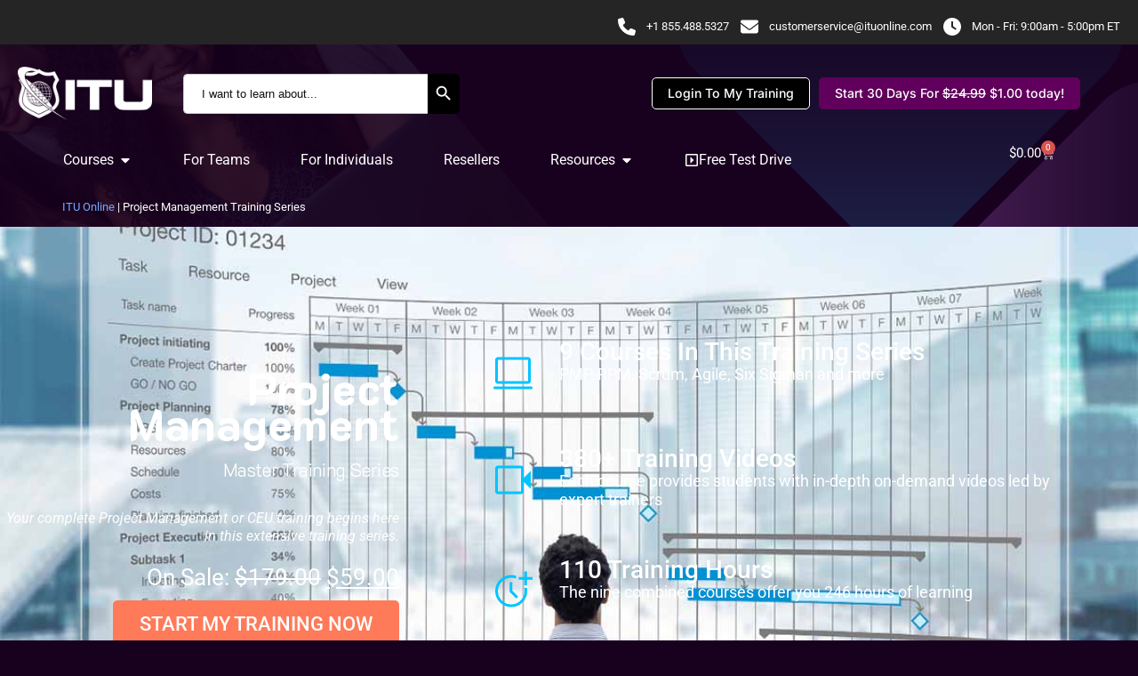

--- FILE ---
content_type: text/html; charset=UTF-8
request_url: https://www.ituonline.com/project-management-training-series/
body_size: 84954
content:
<!doctype html>
<html lang="en-US" prefix="og: https://ogp.me/ns#">
<head>
	<meta charset="UTF-8">
	<meta name="viewport" content="width=device-width, initial-scale=1">
	<link rel="profile" href="https://gmpg.org/xfn/11">
	<!-- Google Tag Manager -->
<script>(function(w,d,s,l,i){w[l]=w[l]||[];w[l].push({'gtm.start':
new Date().getTime(),event:'gtm.js'});var f=d.getElementsByTagName(s)[0],
j=d.createElement(s),dl=l!='dataLayer'?'&l='+l:'';j.async=true;j.src=
'https://www.googletagmanager.com/gtm.js?id='+i+dl;f.parentNode.insertBefore(j,f);
})(window,document,'script','dataLayer','GTM-MZP9FFQ');</script>
<!-- End Google Tag Manager -->

<!-- Google Tag Manager (noscript) -->
<noscript><iframe src="https://www.googletagmanager.com/ns.html?id=GTM-MZP9FFQ"
height="0" width="0" style="display:none;visibility:hidden"></iframe></noscript>
<!-- End Google Tag Manager (noscript) -->
	<style>img:is([sizes="auto" i], [sizes^="auto," i]) { contain-intrinsic-size: 3000px 1500px }</style>
	
<!-- Search Engine Optimization by Rank Math - https://rankmath.com/ -->
<title>Project Management Training Series - ITU Online IT Training</title>
<meta name="description" content="Your complete Project Management or CEU training begins here in this extensive training series."/>
<meta name="robots" content="follow, index, max-snippet:-1, max-video-preview:-1, max-image-preview:large"/>
<link rel="canonical" href="https://www.ituonline.com/project-management-training-series/" />
<meta property="og:locale" content="en_US" />
<meta property="og:type" content="article" />
<meta property="og:title" content="Project Management Training Series - ITU Online IT Training" />
<meta property="og:description" content="Your complete Project Management or CEU training begins here in this extensive training series." />
<meta property="og:url" content="https://www.ituonline.com/project-management-training-series/" />
<meta property="og:site_name" content="ITU Online IT Training" />
<meta property="article:publisher" content="https://www.facebook.com/ITUOnlineTraining" />
<meta property="og:updated_time" content="2023-12-10T06:38:11-05:00" />
<meta property="og:image" content="https://www.ituonline.com/wp-content/uploads/2023/06/comptia-master-facebook-card-1.png" />
<meta property="og:image:secure_url" content="https://www.ituonline.com/wp-content/uploads/2023/06/comptia-master-facebook-card-1.png" />
<meta property="og:image:width" content="1200" />
<meta property="og:image:height" content="630" />
<meta property="og:image:alt" content="ITU Master CompTIA Training Series Social Card" />
<meta property="og:image:type" content="image/png" />
<meta property="article:published_time" content="2023-06-05T21:36:26-04:00" />
<meta property="article:modified_time" content="2023-12-10T06:38:11-05:00" />
<meta name="twitter:card" content="summary_large_image" />
<meta name="twitter:title" content="Project Management Training Series - ITU Online IT Training" />
<meta name="twitter:description" content="Your complete Project Management or CEU training begins here in this extensive training series." />
<meta name="twitter:site" content="@it_university" />
<meta name="twitter:creator" content="@it_university" />
<meta name="twitter:image" content="https://www.ituonline.com/wp-content/uploads/2023/06/comptia-master-facebook-card-1.png" />
<meta name="twitter:label1" content="Time to read" />
<meta name="twitter:data1" content="2 minutes" />
<script type="application/ld+json" class="rank-math-schema">{"@context":"https://schema.org","@graph":[{"@type":["CollegeOrUniversity","Organization"],"@id":"https://www.ituonline.com/#organization","name":"ITU Online IT Training","url":"https://www.ituonline.com","sameAs":["https://www.facebook.com/ITUOnlineTraining","https://twitter.com/it_university"],"logo":{"@type":"ImageObject","@id":"https://www.ituonline.com/#logo","url":"https://www.ituonline.com/wp-content/uploads/2022/03/itu-logo-flat-blue-200.webp","contentUrl":"https://www.ituonline.com/wp-content/uploads/2022/03/itu-logo-flat-blue-200.webp","caption":"ITU Online IT Training","inLanguage":"en-US","width":"200","height":"80"}},{"@type":"WebSite","@id":"https://www.ituonline.com/#website","url":"https://www.ituonline.com","name":"ITU Online IT Training","alternateName":"ituonline.com","publisher":{"@id":"https://www.ituonline.com/#organization"},"inLanguage":"en-US"},{"@type":"ImageObject","@id":"https://www.ituonline.com/wp-content/uploads/2023/06/ituonline-white-logo.png","url":"https://www.ituonline.com/wp-content/uploads/2023/06/ituonline-white-logo.png","width":"200","height":"200","inLanguage":"en-US"},{"@type":"WebPage","@id":"https://www.ituonline.com/project-management-training-series/#webpage","url":"https://www.ituonline.com/project-management-training-series/","name":"Project Management Training Series - ITU Online IT Training","datePublished":"2023-06-05T21:36:26-04:00","dateModified":"2023-12-10T06:38:11-05:00","isPartOf":{"@id":"https://www.ituonline.com/#website"},"primaryImageOfPage":{"@id":"https://www.ituonline.com/wp-content/uploads/2023/06/ituonline-white-logo.png"},"inLanguage":"en-US"},{"@type":"Person","@id":"https://www.ituonline.com/author/rickjituonline-com/","name":"ITU Online IT Training","url":"https://www.ituonline.com/author/rickjituonline-com/","image":{"@type":"ImageObject","@id":"https://secure.gravatar.com/avatar/6b68df31957b119f1d074a0e099a7703bac1e8d3e95d2658ffedce80cd0f7b1d?s=96&amp;r=g","url":"https://secure.gravatar.com/avatar/6b68df31957b119f1d074a0e099a7703bac1e8d3e95d2658ffedce80cd0f7b1d?s=96&amp;r=g","caption":"ITU Online IT Training","inLanguage":"en-US"},"worksFor":{"@id":"https://www.ituonline.com/#organization"}},{"@type":"Article","headline":"Project Management Training Series - ITU Online IT Training","datePublished":"2023-06-05T21:36:26-04:00","dateModified":"2023-12-10T06:38:11-05:00","author":{"@id":"https://www.ituonline.com/author/rickjituonline-com/","name":"ITU Online IT Training"},"publisher":{"@id":"https://www.ituonline.com/#organization"},"description":"Your complete Project Management or CEU training begins here in this extensive training series.","name":"Project Management Training Series - ITU Online IT Training","@id":"https://www.ituonline.com/project-management-training-series/#richSnippet","isPartOf":{"@id":"https://www.ituonline.com/project-management-training-series/#webpage"},"image":{"@id":"https://www.ituonline.com/wp-content/uploads/2023/06/ituonline-white-logo.png"},"inLanguage":"en-US","mainEntityOfPage":{"@id":"https://www.ituonline.com/project-management-training-series/#webpage"}}]}</script>
<!-- /Rank Math WordPress SEO plugin -->

<link rel='dns-prefetch' href='//static.klaviyo.com' />
<link rel='dns-prefetch' href='//www.dwin1.com' />
<link rel='dns-prefetch' href='//cdnjs.cloudflare.com' />
<link rel="alternate" type="application/rss+xml" title="ITU Online IT Training &raquo; Feed" href="https://www.ituonline.com/feed/" />
<link rel="alternate" type="application/rss+xml" title="ITU Online IT Training &raquo; Comments Feed" href="https://www.ituonline.com/comments/feed/" />
<script>
window._wpemojiSettings = {"baseUrl":"https:\/\/s.w.org\/images\/core\/emoji\/16.0.1\/72x72\/","ext":".png","svgUrl":"https:\/\/s.w.org\/images\/core\/emoji\/16.0.1\/svg\/","svgExt":".svg","source":{"concatemoji":"https:\/\/www.ituonline.com\/wp-includes\/js\/wp-emoji-release.min.js?ver=6.8.3"}};
/*! This file is auto-generated */
!function(s,n){var o,i,e;function c(e){try{var t={supportTests:e,timestamp:(new Date).valueOf()};sessionStorage.setItem(o,JSON.stringify(t))}catch(e){}}function p(e,t,n){e.clearRect(0,0,e.canvas.width,e.canvas.height),e.fillText(t,0,0);var t=new Uint32Array(e.getImageData(0,0,e.canvas.width,e.canvas.height).data),a=(e.clearRect(0,0,e.canvas.width,e.canvas.height),e.fillText(n,0,0),new Uint32Array(e.getImageData(0,0,e.canvas.width,e.canvas.height).data));return t.every(function(e,t){return e===a[t]})}function u(e,t){e.clearRect(0,0,e.canvas.width,e.canvas.height),e.fillText(t,0,0);for(var n=e.getImageData(16,16,1,1),a=0;a<n.data.length;a++)if(0!==n.data[a])return!1;return!0}function f(e,t,n,a){switch(t){case"flag":return n(e,"\ud83c\udff3\ufe0f\u200d\u26a7\ufe0f","\ud83c\udff3\ufe0f\u200b\u26a7\ufe0f")?!1:!n(e,"\ud83c\udde8\ud83c\uddf6","\ud83c\udde8\u200b\ud83c\uddf6")&&!n(e,"\ud83c\udff4\udb40\udc67\udb40\udc62\udb40\udc65\udb40\udc6e\udb40\udc67\udb40\udc7f","\ud83c\udff4\u200b\udb40\udc67\u200b\udb40\udc62\u200b\udb40\udc65\u200b\udb40\udc6e\u200b\udb40\udc67\u200b\udb40\udc7f");case"emoji":return!a(e,"\ud83e\udedf")}return!1}function g(e,t,n,a){var r="undefined"!=typeof WorkerGlobalScope&&self instanceof WorkerGlobalScope?new OffscreenCanvas(300,150):s.createElement("canvas"),o=r.getContext("2d",{willReadFrequently:!0}),i=(o.textBaseline="top",o.font="600 32px Arial",{});return e.forEach(function(e){i[e]=t(o,e,n,a)}),i}function t(e){var t=s.createElement("script");t.src=e,t.defer=!0,s.head.appendChild(t)}"undefined"!=typeof Promise&&(o="wpEmojiSettingsSupports",i=["flag","emoji"],n.supports={everything:!0,everythingExceptFlag:!0},e=new Promise(function(e){s.addEventListener("DOMContentLoaded",e,{once:!0})}),new Promise(function(t){var n=function(){try{var e=JSON.parse(sessionStorage.getItem(o));if("object"==typeof e&&"number"==typeof e.timestamp&&(new Date).valueOf()<e.timestamp+604800&&"object"==typeof e.supportTests)return e.supportTests}catch(e){}return null}();if(!n){if("undefined"!=typeof Worker&&"undefined"!=typeof OffscreenCanvas&&"undefined"!=typeof URL&&URL.createObjectURL&&"undefined"!=typeof Blob)try{var e="postMessage("+g.toString()+"("+[JSON.stringify(i),f.toString(),p.toString(),u.toString()].join(",")+"));",a=new Blob([e],{type:"text/javascript"}),r=new Worker(URL.createObjectURL(a),{name:"wpTestEmojiSupports"});return void(r.onmessage=function(e){c(n=e.data),r.terminate(),t(n)})}catch(e){}c(n=g(i,f,p,u))}t(n)}).then(function(e){for(var t in e)n.supports[t]=e[t],n.supports.everything=n.supports.everything&&n.supports[t],"flag"!==t&&(n.supports.everythingExceptFlag=n.supports.everythingExceptFlag&&n.supports[t]);n.supports.everythingExceptFlag=n.supports.everythingExceptFlag&&!n.supports.flag,n.DOMReady=!1,n.readyCallback=function(){n.DOMReady=!0}}).then(function(){return e}).then(function(){var e;n.supports.everything||(n.readyCallback(),(e=n.source||{}).concatemoji?t(e.concatemoji):e.wpemoji&&e.twemoji&&(t(e.twemoji),t(e.wpemoji)))}))}((window,document),window._wpemojiSettings);
</script>
<link rel='stylesheet' id='wc-blocks-integration-css' href='https://www.ituonline.com/wp-content/plugins/woocommerce-subscriptions/vendor/woocommerce/subscriptions-core/build/index.css?ver=7.1.1' media='all' />
<style id='wp-emoji-styles-inline-css'>

	img.wp-smiley, img.emoji {
		display: inline !important;
		border: none !important;
		box-shadow: none !important;
		height: 1em !important;
		width: 1em !important;
		margin: 0 0.07em !important;
		vertical-align: -0.1em !important;
		background: none !important;
		padding: 0 !important;
	}
</style>
<style id='classic-theme-styles-inline-css'>
/*! This file is auto-generated */
.wp-block-button__link{color:#fff;background-color:#32373c;border-radius:9999px;box-shadow:none;text-decoration:none;padding:calc(.667em + 2px) calc(1.333em + 2px);font-size:1.125em}.wp-block-file__button{background:#32373c;color:#fff;text-decoration:none}
</style>
<link rel='stylesheet' id='prismatic-blocks-css' href='https://www.ituonline.com/wp-content/plugins/prismatic/css/styles-blocks.css?ver=6.8.3' media='all' />
<style id='global-styles-inline-css'>
:root{--wp--preset--aspect-ratio--square: 1;--wp--preset--aspect-ratio--4-3: 4/3;--wp--preset--aspect-ratio--3-4: 3/4;--wp--preset--aspect-ratio--3-2: 3/2;--wp--preset--aspect-ratio--2-3: 2/3;--wp--preset--aspect-ratio--16-9: 16/9;--wp--preset--aspect-ratio--9-16: 9/16;--wp--preset--color--black: #000000;--wp--preset--color--cyan-bluish-gray: #abb8c3;--wp--preset--color--white: #ffffff;--wp--preset--color--pale-pink: #f78da7;--wp--preset--color--vivid-red: #cf2e2e;--wp--preset--color--luminous-vivid-orange: #ff6900;--wp--preset--color--luminous-vivid-amber: #fcb900;--wp--preset--color--light-green-cyan: #7bdcb5;--wp--preset--color--vivid-green-cyan: #00d084;--wp--preset--color--pale-cyan-blue: #8ed1fc;--wp--preset--color--vivid-cyan-blue: #0693e3;--wp--preset--color--vivid-purple: #9b51e0;--wp--preset--gradient--vivid-cyan-blue-to-vivid-purple: linear-gradient(135deg,rgba(6,147,227,1) 0%,rgb(155,81,224) 100%);--wp--preset--gradient--light-green-cyan-to-vivid-green-cyan: linear-gradient(135deg,rgb(122,220,180) 0%,rgb(0,208,130) 100%);--wp--preset--gradient--luminous-vivid-amber-to-luminous-vivid-orange: linear-gradient(135deg,rgba(252,185,0,1) 0%,rgba(255,105,0,1) 100%);--wp--preset--gradient--luminous-vivid-orange-to-vivid-red: linear-gradient(135deg,rgba(255,105,0,1) 0%,rgb(207,46,46) 100%);--wp--preset--gradient--very-light-gray-to-cyan-bluish-gray: linear-gradient(135deg,rgb(238,238,238) 0%,rgb(169,184,195) 100%);--wp--preset--gradient--cool-to-warm-spectrum: linear-gradient(135deg,rgb(74,234,220) 0%,rgb(151,120,209) 20%,rgb(207,42,186) 40%,rgb(238,44,130) 60%,rgb(251,105,98) 80%,rgb(254,248,76) 100%);--wp--preset--gradient--blush-light-purple: linear-gradient(135deg,rgb(255,206,236) 0%,rgb(152,150,240) 100%);--wp--preset--gradient--blush-bordeaux: linear-gradient(135deg,rgb(254,205,165) 0%,rgb(254,45,45) 50%,rgb(107,0,62) 100%);--wp--preset--gradient--luminous-dusk: linear-gradient(135deg,rgb(255,203,112) 0%,rgb(199,81,192) 50%,rgb(65,88,208) 100%);--wp--preset--gradient--pale-ocean: linear-gradient(135deg,rgb(255,245,203) 0%,rgb(182,227,212) 50%,rgb(51,167,181) 100%);--wp--preset--gradient--electric-grass: linear-gradient(135deg,rgb(202,248,128) 0%,rgb(113,206,126) 100%);--wp--preset--gradient--midnight: linear-gradient(135deg,rgb(2,3,129) 0%,rgb(40,116,252) 100%);--wp--preset--font-size--small: 13px;--wp--preset--font-size--medium: 20px;--wp--preset--font-size--large: 36px;--wp--preset--font-size--x-large: 42px;--wp--preset--spacing--20: 0.44rem;--wp--preset--spacing--30: 0.67rem;--wp--preset--spacing--40: 1rem;--wp--preset--spacing--50: 1.5rem;--wp--preset--spacing--60: 2.25rem;--wp--preset--spacing--70: 3.38rem;--wp--preset--spacing--80: 5.06rem;--wp--preset--shadow--natural: 6px 6px 9px rgba(0, 0, 0, 0.2);--wp--preset--shadow--deep: 12px 12px 50px rgba(0, 0, 0, 0.4);--wp--preset--shadow--sharp: 6px 6px 0px rgba(0, 0, 0, 0.2);--wp--preset--shadow--outlined: 6px 6px 0px -3px rgba(255, 255, 255, 1), 6px 6px rgba(0, 0, 0, 1);--wp--preset--shadow--crisp: 6px 6px 0px rgba(0, 0, 0, 1);}:where(.is-layout-flex){gap: 0.5em;}:where(.is-layout-grid){gap: 0.5em;}body .is-layout-flex{display: flex;}.is-layout-flex{flex-wrap: wrap;align-items: center;}.is-layout-flex > :is(*, div){margin: 0;}body .is-layout-grid{display: grid;}.is-layout-grid > :is(*, div){margin: 0;}:where(.wp-block-columns.is-layout-flex){gap: 2em;}:where(.wp-block-columns.is-layout-grid){gap: 2em;}:where(.wp-block-post-template.is-layout-flex){gap: 1.25em;}:where(.wp-block-post-template.is-layout-grid){gap: 1.25em;}.has-black-color{color: var(--wp--preset--color--black) !important;}.has-cyan-bluish-gray-color{color: var(--wp--preset--color--cyan-bluish-gray) !important;}.has-white-color{color: var(--wp--preset--color--white) !important;}.has-pale-pink-color{color: var(--wp--preset--color--pale-pink) !important;}.has-vivid-red-color{color: var(--wp--preset--color--vivid-red) !important;}.has-luminous-vivid-orange-color{color: var(--wp--preset--color--luminous-vivid-orange) !important;}.has-luminous-vivid-amber-color{color: var(--wp--preset--color--luminous-vivid-amber) !important;}.has-light-green-cyan-color{color: var(--wp--preset--color--light-green-cyan) !important;}.has-vivid-green-cyan-color{color: var(--wp--preset--color--vivid-green-cyan) !important;}.has-pale-cyan-blue-color{color: var(--wp--preset--color--pale-cyan-blue) !important;}.has-vivid-cyan-blue-color{color: var(--wp--preset--color--vivid-cyan-blue) !important;}.has-vivid-purple-color{color: var(--wp--preset--color--vivid-purple) !important;}.has-black-background-color{background-color: var(--wp--preset--color--black) !important;}.has-cyan-bluish-gray-background-color{background-color: var(--wp--preset--color--cyan-bluish-gray) !important;}.has-white-background-color{background-color: var(--wp--preset--color--white) !important;}.has-pale-pink-background-color{background-color: var(--wp--preset--color--pale-pink) !important;}.has-vivid-red-background-color{background-color: var(--wp--preset--color--vivid-red) !important;}.has-luminous-vivid-orange-background-color{background-color: var(--wp--preset--color--luminous-vivid-orange) !important;}.has-luminous-vivid-amber-background-color{background-color: var(--wp--preset--color--luminous-vivid-amber) !important;}.has-light-green-cyan-background-color{background-color: var(--wp--preset--color--light-green-cyan) !important;}.has-vivid-green-cyan-background-color{background-color: var(--wp--preset--color--vivid-green-cyan) !important;}.has-pale-cyan-blue-background-color{background-color: var(--wp--preset--color--pale-cyan-blue) !important;}.has-vivid-cyan-blue-background-color{background-color: var(--wp--preset--color--vivid-cyan-blue) !important;}.has-vivid-purple-background-color{background-color: var(--wp--preset--color--vivid-purple) !important;}.has-black-border-color{border-color: var(--wp--preset--color--black) !important;}.has-cyan-bluish-gray-border-color{border-color: var(--wp--preset--color--cyan-bluish-gray) !important;}.has-white-border-color{border-color: var(--wp--preset--color--white) !important;}.has-pale-pink-border-color{border-color: var(--wp--preset--color--pale-pink) !important;}.has-vivid-red-border-color{border-color: var(--wp--preset--color--vivid-red) !important;}.has-luminous-vivid-orange-border-color{border-color: var(--wp--preset--color--luminous-vivid-orange) !important;}.has-luminous-vivid-amber-border-color{border-color: var(--wp--preset--color--luminous-vivid-amber) !important;}.has-light-green-cyan-border-color{border-color: var(--wp--preset--color--light-green-cyan) !important;}.has-vivid-green-cyan-border-color{border-color: var(--wp--preset--color--vivid-green-cyan) !important;}.has-pale-cyan-blue-border-color{border-color: var(--wp--preset--color--pale-cyan-blue) !important;}.has-vivid-cyan-blue-border-color{border-color: var(--wp--preset--color--vivid-cyan-blue) !important;}.has-vivid-purple-border-color{border-color: var(--wp--preset--color--vivid-purple) !important;}.has-vivid-cyan-blue-to-vivid-purple-gradient-background{background: var(--wp--preset--gradient--vivid-cyan-blue-to-vivid-purple) !important;}.has-light-green-cyan-to-vivid-green-cyan-gradient-background{background: var(--wp--preset--gradient--light-green-cyan-to-vivid-green-cyan) !important;}.has-luminous-vivid-amber-to-luminous-vivid-orange-gradient-background{background: var(--wp--preset--gradient--luminous-vivid-amber-to-luminous-vivid-orange) !important;}.has-luminous-vivid-orange-to-vivid-red-gradient-background{background: var(--wp--preset--gradient--luminous-vivid-orange-to-vivid-red) !important;}.has-very-light-gray-to-cyan-bluish-gray-gradient-background{background: var(--wp--preset--gradient--very-light-gray-to-cyan-bluish-gray) !important;}.has-cool-to-warm-spectrum-gradient-background{background: var(--wp--preset--gradient--cool-to-warm-spectrum) !important;}.has-blush-light-purple-gradient-background{background: var(--wp--preset--gradient--blush-light-purple) !important;}.has-blush-bordeaux-gradient-background{background: var(--wp--preset--gradient--blush-bordeaux) !important;}.has-luminous-dusk-gradient-background{background: var(--wp--preset--gradient--luminous-dusk) !important;}.has-pale-ocean-gradient-background{background: var(--wp--preset--gradient--pale-ocean) !important;}.has-electric-grass-gradient-background{background: var(--wp--preset--gradient--electric-grass) !important;}.has-midnight-gradient-background{background: var(--wp--preset--gradient--midnight) !important;}.has-small-font-size{font-size: var(--wp--preset--font-size--small) !important;}.has-medium-font-size{font-size: var(--wp--preset--font-size--medium) !important;}.has-large-font-size{font-size: var(--wp--preset--font-size--large) !important;}.has-x-large-font-size{font-size: var(--wp--preset--font-size--x-large) !important;}
:where(.wp-block-post-template.is-layout-flex){gap: 1.25em;}:where(.wp-block-post-template.is-layout-grid){gap: 1.25em;}
:where(.wp-block-columns.is-layout-flex){gap: 2em;}:where(.wp-block-columns.is-layout-grid){gap: 2em;}
:root :where(.wp-block-pullquote){font-size: 1.5em;line-height: 1.6;}
</style>
<link rel='stylesheet' id='ptm-style-css' href='https://www.ituonline.com/wp-content/plugins/practice-test-manager/assets/style.css?ver=1.2' media='all' />
<style id='vts-cat-tabs-inline-css'>
/* Layout stays side-by-side */
.vts-cat-tabs{
  display:flex;
  gap:1rem;
  align-items:flex-start;
  font-size:.85em;                 /* smaller base font */
}

/* Ensure only the active panel shows */
.vts-cat-tabs .vts-tabs-panel{
  display:none !important;         /* hide by default */
  overflow:visible;                /* allow content to overflow */
}
.vts-cat-tabs .vts-tabs-panel[aria-hidden="false"]{
  display:block !important;        /* show selected panel only */
  overflow:visible;
}

/* Keep the dark theme you wanted (no borders), but DO NOT change link colors here */
.vts-cat-tabs .vts-tabs-nav{
  min-width:240px;max-width:280px;display:flex;flex-direction:column;background:#000;border:0
}
.vts-cat-tabs .vts-tab-btn{
  appearance:none;background:#111;color:#fff;border:0;text-align:left;padding:.75rem 1rem;cursor:pointer;font:inherit;border-radius:0px;font-size:1em;white-space:wrap;
}
.vts-cat-tabs .vts-tab-btn[aria-selected="true"]{background:#222;color:white;border-radius:0xp;}
.vts-cat-tabs .vts-tabs-content{flex:1}
.vts-cat-tabs .vts-grid{display:grid;grid-template-columns:repeat(2,minmax(0,1fr));gap:1rem}
.vts-cat-tabs .vts-card{background:#000;padding:.85rem;border:0}
.vts-cat-tabs .vts-desc{margin-top:.5rem;color:#ccc;line-height:1.5}
.vts-cat-tabs .vts-actions{margin-top:1rem;display:flex;justify-content:flex-end}
.vts-cat-tabs .vts-view-all{display:inline-block;padding:.6rem 1rem;background:#111;color:#fff;border:0;text-decoration:none}
.vts-cat-tabs .vts-view-all:hover{background:#222}

/* Product titles: larger, underlined, and allow theme link color to apply */
.vts-cat-tabs .vts-card a.vts-title{
  /* IMPORTANT: do not set 'color' here so your theme's <a> color takes over */
  font-size:1.2em;
  text-decoration:underline;
  text-underline-offset:2px;
}

/* Accordion (mobile) keeps same behavior; just ensure overflow is visible too */
@media (max-width:900px){
  .vts-cat-tabs{display:none}
  .vts-cat-accordion{display:block}
}
.vts-cat-accordion{display:none}
.vts-acc-item{margin-bottom:.75rem;background:#111;color:#fff;border:0}
.vts-acc-summary{display:flex;justify-content:space-between;align-items:center;width:100%;background:#111;color:#fff;border:0;padding:.85rem 1rem;cursor:pointer;font:inherit;text-align:left}
.vts-acc-panel{display:none;padding:1rem;background:#000;overflow:visible}
.vts-acc-item[open] .vts-acc-panel{display:block}
.vts-acc-grid{display:grid;grid-template-columns:1fr;gap:.85rem}
.vts-acc-panel .vts-card{background:#000;border:0}
.vts-acc-panel .vts-card a.vts-title{
  font-size:1.2em;
  text-decoration:underline;
  text-underline-offset:2px;
  /* no color here either */
}

</style>
<link rel='stylesheet' id='woocommerce-layout-css' href='https://www.ituonline.com/wp-content/plugins/woocommerce/assets/css/woocommerce-layout.css?ver=10.1.2' media='all' />
<link rel='stylesheet' id='woocommerce-smallscreen-css' href='https://www.ituonline.com/wp-content/plugins/woocommerce/assets/css/woocommerce-smallscreen.css?ver=10.1.2' media='only screen and (max-width: 768px)' />
<link rel='stylesheet' id='woocommerce-general-css' href='https://www.ituonline.com/wp-content/plugins/woocommerce/assets/css/woocommerce.css?ver=10.1.2' media='all' />
<style id='woocommerce-inline-inline-css'>
.woocommerce form .form-row .required { visibility: visible; }
</style>
<link rel='stylesheet' id='wt-smart-coupon-for-woo-css' href='https://www.ituonline.com/wp-content/plugins/wt-smart-coupons-for-woocommerce/public/css/wt-smart-coupon-public.css?ver=2.2.3' media='all' />
<link rel='stylesheet' id='ivory-search-styles-css' href='https://www.ituonline.com/wp-content/plugins/add-search-to-menu/public/css/ivory-search.min.css?ver=5.5.11' media='all' />
<link rel='stylesheet' id='brands-styles-css' href='https://www.ituonline.com/wp-content/plugins/woocommerce/assets/css/brands.css?ver=10.1.2' media='all' />
<link rel='stylesheet' id='fancybox-css-css' href='https://cdnjs.cloudflare.com/ajax/libs/fancybox/3.5.7/jquery.fancybox.min.css?ver=6.8.3' media='all' />
<link rel='stylesheet' id='hello-elementor-css' href='https://www.ituonline.com/wp-content/themes/hello-elementor/style.min.css?ver=3.1.1' media='all' />
<link rel='stylesheet' id='hello-elementor-theme-style-css' href='https://www.ituonline.com/wp-content/themes/hello-elementor/theme.min.css?ver=3.1.1' media='all' />
<link rel='stylesheet' id='hello-elementor-header-footer-css' href='https://www.ituonline.com/wp-content/themes/hello-elementor/header-footer.min.css?ver=3.1.1' media='all' />
<link rel='stylesheet' id='eac-frontend-css' href='https://www.ituonline.com/wp-content/plugins/elementor-addon-components/assets/css/eac-frontend.min.css?ver=1.0.0' media='all' />
<link rel='stylesheet' id='eac-fancybox-css' href='https://www.ituonline.com/wp-content/plugins/elementor-addon-components/assets/css/jquery.fancybox.min.css?ver=3.5.7' media='print' onload="this.onload=null; this.media='all';" />
<link rel='stylesheet' id='elementor-frontend-css' href='https://www.ituonline.com/wp-content/plugins/elementor/assets/css/frontend.min.css?ver=3.30.3' media='all' />
<style id='elementor-frontend-inline-css'>
.elementor-kit-7{--e-global-color-primary:#24ABDF;--e-global-color-secondary:#F59331;--e-global-color-text:#FFFFFF;--e-global-color-accent:#EBE9DF;--e-global-color-13ecf6f:#FFFFFF;--e-global-color-130a7a1:#FF7A59;--e-global-color-ce48b79:#424242;--e-global-color-6fec4e6:#34003B;--e-global-color-3ca12d3:#60005C;--e-global-color-09f4d13:#76A7FF;--e-global-typography-primary-font-family:"Inter";--e-global-typography-primary-font-size:2.2em;--e-global-typography-primary-font-weight:normal;--e-global-typography-primary-text-transform:none;--e-global-typography-primary-line-height:1em;--e-global-typography-secondary-font-family:"Inter";--e-global-typography-secondary-font-size:2.2em;--e-global-typography-secondary-font-weight:500;--e-global-typography-text-font-family:"Inter";--e-global-typography-text-font-size:15px;--e-global-typography-text-font-weight:400;--e-global-typography-text-line-height:1.6em;--e-global-typography-accent-font-family:"Inter";--e-global-typography-accent-font-size:1rem;--e-global-typography-accent-font-weight:500;--e-global-typography-8bdf00f-font-size:3em;--e-global-typography-8bdf00f-font-weight:800;--e-global-typography-8bdf00f-line-height:1em;--e-global-typography-0dd2f5e-font-size:14px;--e-global-typography-0dd2f5e-line-height:14px;--e-global-typography-eb618b0-font-size:1.4em;--e-global-typography-83cb9ad-font-size:1.3em;background-color:#18001F;background-image:url("https://www.ituonline.com/wp-content/uploads/2022/03/Untitled-design-24.png");color:var( --e-global-color-text );font-size:0.8em;font-weight:400;line-height:1.2em;background-position:top center;background-repeat:no-repeat;background-size:cover;}.elementor-kit-7 button,.elementor-kit-7 input[type="button"],.elementor-kit-7 input[type="submit"],.elementor-kit-7 .elementor-button{background-color:var( --e-global-color-130a7a1 );color:var( --e-global-color-13ecf6f );border-radius:5px 5px 5px 5px;}.elementor-kit-7 e-page-transition{background-color:#FFBC7D;}.elementor-kit-7 p{margin-bottom:15px;}.elementor-kit-7 a{color:#76A7FF;font-weight:400;}.elementor-kit-7 a:hover{color:#76A7FF;}.elementor-kit-7 h1{font-family:"K2D", Sans-serif;font-size:3em;font-weight:800;text-transform:none;line-height:1.1em;}.elementor-kit-7 h2{font-family:var( --e-global-typography-primary-font-family ), Sans-serif;font-size:var( --e-global-typography-primary-font-size );font-weight:var( --e-global-typography-primary-font-weight );text-transform:var( --e-global-typography-primary-text-transform );line-height:var( --e-global-typography-primary-line-height );}.elementor-kit-7 h3{font-family:var( --e-global-typography-primary-font-family ), Sans-serif;font-size:var( --e-global-typography-primary-font-size );font-weight:var( --e-global-typography-primary-font-weight );text-transform:var( --e-global-typography-primary-text-transform );line-height:var( --e-global-typography-primary-line-height );}.elementor-kit-7 h5{font-family:"Inter", Sans-serif;}.elementor-kit-7 h6{color:var( --e-global-color-13ecf6f );font-family:"Inter", Sans-serif;}.elementor-kit-7 button:hover,.elementor-kit-7 button:focus,.elementor-kit-7 input[type="button"]:hover,.elementor-kit-7 input[type="button"]:focus,.elementor-kit-7 input[type="submit"]:hover,.elementor-kit-7 input[type="submit"]:focus,.elementor-kit-7 .elementor-button:hover,.elementor-kit-7 .elementor-button:focus{color:var( --e-global-color-13ecf6f );box-shadow:0px 0px 10px 0px rgba(0,0,0,0.5);}.elementor-kit-7 label{color:var( --e-global-color-13ecf6f );}.elementor-kit-7 input:not([type="button"]):not([type="submit"]),.elementor-kit-7 textarea,.elementor-kit-7 .elementor-field-textual{font-size:17px;font-weight:500;color:var( --e-global-color-13ecf6f );accent-color:#DADADA;background-color:#FFFFFF29;border-style:none;border-radius:5px 5px 5px 5px;padding:10px 10px 10px 10px;}.elementor-section.elementor-section-boxed > .elementor-container{max-width:1140px;}.e-con{--container-max-width:1140px;--container-default-padding-top:0px;--container-default-padding-right:0px;--container-default-padding-bottom:0px;--container-default-padding-left:0px;}.elementor-widget:not(:last-child){--kit-widget-spacing:0px;}.elementor-element{--widgets-spacing:0px 40px;--widgets-spacing-row:0px;--widgets-spacing-column:40px;}{}h1.entry-title{display:var(--page-title-display);}.site-header .site-branding{flex-direction:column;align-items:stretch;}.site-header{padding-inline-end:0px;padding-inline-start:0px;}.site-footer .site-branding{flex-direction:column;align-items:stretch;}@media(min-width:1025px){.elementor-kit-7{background-attachment:fixed;}}@media(max-width:1024px){.elementor-kit-7 h2{font-size:var( --e-global-typography-primary-font-size );line-height:var( --e-global-typography-primary-line-height );}.elementor-kit-7 h3{font-size:var( --e-global-typography-primary-font-size );line-height:var( --e-global-typography-primary-line-height );}.elementor-section.elementor-section-boxed > .elementor-container{max-width:1024px;}.e-con{--container-max-width:1024px;--container-default-padding-top:20px;--container-default-padding-right:20px;--container-default-padding-bottom:20px;--container-default-padding-left:20px;}}@media(max-width:767px){.elementor-kit-7{--e-global-typography-primary-font-size:32px;--e-global-typography-secondary-font-size:24px;--e-global-typography-8bdf00f-font-size:24px;--e-global-typography-8bdf00f-line-height:1em;}.elementor-kit-7 h1{font-size:29px;}.elementor-kit-7 h2{font-size:var( --e-global-typography-primary-font-size );line-height:var( --e-global-typography-primary-line-height );}.elementor-kit-7 h3{font-size:var( --e-global-typography-primary-font-size );line-height:var( --e-global-typography-primary-line-height );}.elementor-kit-7 h4{font-size:24px;}.elementor-kit-7 h5{font-size:16px;}.elementor-section.elementor-section-boxed > .elementor-container{max-width:767px;}.e-con{--container-max-width:767px;--container-default-padding-top:20px;--container-default-padding-right:20px;--container-default-padding-bottom:20px;--container-default-padding-left:20px;}}
.elementor-21048 .elementor-element.elementor-element-b4824e7{--display:flex;--min-height:600px;--flex-direction:column-reverse;--container-widget-width:100%;--container-widget-height:initial;--container-widget-flex-grow:0;--container-widget-align-self:initial;--flex-wrap-mobile:wrap;--overlay-opacity:0.9;}.elementor-21048 .elementor-element.elementor-element-b4824e7:not(.elementor-motion-effects-element-type-background), .elementor-21048 .elementor-element.elementor-element-b4824e7 > .elementor-motion-effects-container > .elementor-motion-effects-layer{background-image:url("https://www.ituonline.com/wp-content/uploads/2023/05/how-to-prepare-for-pmp-exam.jpg");background-position:center center;background-repeat:no-repeat;background-size:cover;}.elementor-21048 .elementor-element.elementor-element-b4824e7::before, .elementor-21048 .elementor-element.elementor-element-b4824e7 > .elementor-background-video-container::before, .elementor-21048 .elementor-element.elementor-element-b4824e7 > .e-con-inner > .elementor-background-video-container::before, .elementor-21048 .elementor-element.elementor-element-b4824e7 > .elementor-background-slideshow::before, .elementor-21048 .elementor-element.elementor-element-b4824e7 > .e-con-inner > .elementor-background-slideshow::before, .elementor-21048 .elementor-element.elementor-element-b4824e7 > .elementor-motion-effects-container > .elementor-motion-effects-layer::before{background-color:transparent;--background-overlay:'';background-image:linear-gradient(148deg, #2A1947 54%, #B3003A 100%);}.elementor-21048 .elementor-element.elementor-element-7635406{--display:flex;--min-height:0px;--flex-direction:row;--container-widget-width:calc( ( 1 - var( --container-widget-flex-grow ) ) * 100% );--container-widget-height:100%;--container-widget-flex-grow:1;--container-widget-align-self:stretch;--flex-wrap-mobile:wrap;--align-items:flex-end;--gap:0px 0px;--row-gap:0px;--column-gap:0px;--flex-wrap:nowrap;--overlay-opacity:0.91;}.elementor-21048 .elementor-element.elementor-element-7635406::before, .elementor-21048 .elementor-element.elementor-element-7635406 > .elementor-background-video-container::before, .elementor-21048 .elementor-element.elementor-element-7635406 > .e-con-inner > .elementor-background-video-container::before, .elementor-21048 .elementor-element.elementor-element-7635406 > .elementor-background-slideshow::before, .elementor-21048 .elementor-element.elementor-element-7635406 > .e-con-inner > .elementor-background-slideshow::before, .elementor-21048 .elementor-element.elementor-element-7635406 > .elementor-motion-effects-container > .elementor-motion-effects-layer::before{--background-overlay:'';}.elementor-21048 .elementor-element.elementor-element-7635406.e-con{--order:99999 /* order end hack */;--flex-grow:0;--flex-shrink:1;}.elementor-21048 .elementor-element.elementor-element-c5647bc{--display:flex;--flex-direction:column;--container-widget-width:calc( ( 1 - var( --container-widget-flex-grow ) ) * 100% );--container-widget-height:initial;--container-widget-flex-grow:0;--container-widget-align-self:initial;--flex-wrap-mobile:wrap;--align-items:center;border-style:none;--border-style:none;--padding-top:0px;--padding-bottom:0px;--padding-left:0px;--padding-right:045px;}.elementor-21048 .elementor-element.elementor-element-c5647bc.e-con{--align-self:flex-end;--flex-grow:0;--flex-shrink:0;}.elementor-21048 .elementor-element.elementor-element-8864943{width:100%;max-width:100%;text-align:left;}.elementor-21048 .elementor-element.elementor-element-b027fe2{--display:flex;--gap:4px 4px;--row-gap:4px;--column-gap:4px;--margin-top:0px;--margin-bottom:0px;--margin-left:0px;--margin-right:25px;}.elementor-21048 .elementor-element.elementor-element-b027fe2.e-con{--align-self:center;}.elementor-21048 .elementor-element.elementor-element-c0e1641{--alignment:right;--grid-side-margin:10px;--grid-column-gap:10px;--grid-row-gap:10px;--grid-bottom-margin:10px;}.elementor-21048 .elementor-element.elementor-element-258daec.elementor-element{--align-self:flex-end;}.elementor-21048 .elementor-element.elementor-element-258daec .elementor-icon-list-items:not(.elementor-inline-items) .elementor-icon-list-item:not(:last-child){padding-bottom:calc(10px/2);}.elementor-21048 .elementor-element.elementor-element-258daec .elementor-icon-list-items:not(.elementor-inline-items) .elementor-icon-list-item:not(:first-child){margin-top:calc(10px/2);}.elementor-21048 .elementor-element.elementor-element-258daec .elementor-icon-list-items.elementor-inline-items .elementor-icon-list-item{margin-right:calc(10px/2);margin-left:calc(10px/2);}.elementor-21048 .elementor-element.elementor-element-258daec .elementor-icon-list-items.elementor-inline-items{margin-right:calc(-10px/2);margin-left:calc(-10px/2);}body.rtl .elementor-21048 .elementor-element.elementor-element-258daec .elementor-icon-list-items.elementor-inline-items .elementor-icon-list-item:after{left:calc(-10px/2);}body:not(.rtl) .elementor-21048 .elementor-element.elementor-element-258daec .elementor-icon-list-items.elementor-inline-items .elementor-icon-list-item:after{right:calc(-10px/2);}.elementor-21048 .elementor-element.elementor-element-258daec .elementor-icon-list-icon i{color:var( --e-global-color-primary );transition:color 0.3s;}.elementor-21048 .elementor-element.elementor-element-258daec .elementor-icon-list-icon svg{fill:var( --e-global-color-primary );transition:fill 0.3s;}.elementor-21048 .elementor-element.elementor-element-258daec{--e-icon-list-icon-size:19px;--e-icon-list-icon-align:center;--e-icon-list-icon-margin:0 calc(var(--e-icon-list-icon-size, 1em) * 0.125);--icon-vertical-offset:0px;}.elementor-21048 .elementor-element.elementor-element-258daec .elementor-icon-list-icon{padding-right:5px;}.elementor-21048 .elementor-element.elementor-element-258daec .elementor-icon-list-item > .elementor-icon-list-text, .elementor-21048 .elementor-element.elementor-element-258daec .elementor-icon-list-item > a{font-size:16px;}.elementor-21048 .elementor-element.elementor-element-258daec .elementor-icon-list-text{color:var( --e-global-color-13ecf6f );transition:color 0.3s;}.elementor-21048 .elementor-element.elementor-element-34a1ac6{--display:flex;--flex-direction:row;--container-widget-width:calc( ( 1 - var( --container-widget-flex-grow ) ) * 100% );--container-widget-height:100%;--container-widget-flex-grow:1;--container-widget-align-self:stretch;--flex-wrap-mobile:wrap;--align-items:center;border-style:none;--border-style:none;--padding-top:0px;--padding-bottom:0px;--padding-left:0px;--padding-right:045px;}.elementor-21048 .elementor-element.elementor-element-34a1ac6.e-con{--align-self:center;--flex-grow:0;--flex-shrink:0;}.elementor-21048 .elementor-element.elementor-element-2c5ba8e{--display:flex;--flex-direction:column;--container-widget-width:calc( ( 1 - var( --container-widget-flex-grow ) ) * 100% );--container-widget-height:initial;--container-widget-flex-grow:0;--container-widget-align-self:initial;--flex-wrap-mobile:wrap;--align-items:center;border-style:none;--border-style:none;--padding-top:0px;--padding-bottom:0px;--padding-left:0px;--padding-right:045px;}.elementor-21048 .elementor-element.elementor-element-2c5ba8e.e-con{--align-self:center;--flex-grow:0;--flex-shrink:0;}.elementor-21048 .elementor-element.elementor-element-1153d85{width:100%;max-width:100%;text-align:right;}.elementor-21048 .elementor-element.elementor-element-1153d85.elementor-element{--align-self:center;}.elementor-21048 .elementor-element.elementor-element-1153d85 .elementor-heading-title{font-family:"Roboto", Sans-serif;font-size:4em;font-weight:800;text-transform:none;line-height:0.8em;letter-spacing:-0.3px;color:#FFFFFF;}.elementor-21048 .elementor-element.elementor-element-6810a98{text-align:right;font-size:1.4em;font-weight:400;line-height:1.2em;color:#FFFFFF;}.elementor-21048 .elementor-element.elementor-element-a96375d{width:100%;max-width:100%;text-align:right;font-size:26px;font-weight:400;line-height:2em;color:#FFFFFF;}.elementor-21048 .elementor-element.elementor-element-e0cb003 .elementor-button{background-color:var( --e-global-color-130a7a1 );font-size:1.4rem;font-weight:500;border-radius:5px 5px 5px 5px;padding:15px 30px 15px 30px;}.elementor-21048 .elementor-element.elementor-element-e0cb003{width:100%;max-width:100%;}.elementor-21048 .elementor-element.elementor-element-4cfd827{width:100%;max-width:100%;padding:20px 0px 0px 0px;text-align:right;font-size:24px;font-weight:400;line-height:1.2em;color:#FFFFFF;}.elementor-21048 .elementor-element.elementor-element-7b28135{--display:flex;}.elementor-21048 .elementor-element.elementor-element-7b28135.e-con{--align-self:center;}.elementor-21048 .elementor-element.elementor-element-7a607ed .eael-feature-list-items .eael-feature-list-icon-box .eael-feature-list-icon-inner{background-color:#FFFFFF00;}.elementor-21048 .elementor-element.elementor-element-7a607ed{padding:15px 10px 10px 25px;border-style:none;border-radius:5px 5px 5px 5px;}.elementor-21048 .elementor-element.elementor-element-7a607ed .eael-feature-list-items.eael-feature-list-horizontal{gap:0px;}.elementor-21048 .elementor-element.elementor-element-7a607ed .eael-feature-list-items.eael-feature-list-vertical .eael-feature-list-item:not(:last-child){padding-bottom:calc(0px/2);}.elementor-21048 .elementor-element.elementor-element-7a607ed .eael-feature-list-items.eael-feature-list-vertical .eael-feature-list-item:not(:first-child){padding-top:calc(0px/2);}body.rtl .elementor-21048 .elementor-element.elementor-element-7a607ed .eael-feature-list-items.eael-feature-list-vertical .eael-feature-list-item:after{left:calc(-0px/2);}.elementor-21048 .elementor-element.elementor-element-7a607ed .eael-feature-list-items.eael-feature-list-vertical.connector-type-modern .eael-feature-list-item:not(:last-child):before{height:calc(100% + 0px);}.elementor-21048 .elementor-element.elementor-element-7a607ed .eael-feature-list-items .eael-feature-list-icon{color:#0098FF;}.elementor-21048 .elementor-element.elementor-element-7a607ed .eael-feature-list-items .eael-feature-list-icon svg{fill:#0098FF;}.elementor-21048 .elementor-element.elementor-element-7a607ed .eael-feature-list-icon-box .eael-feature-list-icon{height:75px;width:75px;font-size:55px;padding:2px 2px 2px 2px;}.elementor-21048 .elementor-element.elementor-element-7a607ed .eael-feature-list-items.connector-type-classic .connector{right:calc(100% - 75px);}.elementor-21048 .elementor-element.elementor-element-7a607ed .eael-feature-list-icon-box .eael-feature-list-icon img{width:55px;height:55px;}.elementor-21048 .elementor-element.elementor-element-7a607ed .eael-feature-list-img{width:55px;height:55px;}.elementor-21048 .elementor-element.elementor-element-7a607ed .-icon-position-left .eael-feature-list-content-box, .elementor-21048 .elementor-element.elementor-element-7a607ed .-icon-position-right .eael-feature-list-content-box, .elementor-21048 .elementor-element.elementor-element-7a607ed .-icon-position-top .eael-feature-list-content-box{margin:15px;}.elementor-21048 .elementor-element.elementor-element-7a607ed .eael-feature-list-content-box .eael-feature-list-title, .elementor-21048 .elementor-element.elementor-element-7a607ed .eael-feature-list-content-box .eael-feature-list-title > a, .elementor-21048 .elementor-element.elementor-element-7a607ed .eael-feature-list-content-box .eael-feature-list-title:visited{color:#FFFFFF;}.elementor-21048 .elementor-element.elementor-element-7a607ed .eael-feature-list-content-box .eael-feature-list-title, .elementor-21048 .elementor-element.elementor-element-7a607ed .eael-feature-list-content-box .eael-feature-list-title a{font-size:28px;font-weight:500;text-transform:none;line-height:1em;}.elementor-21048 .elementor-element.elementor-element-7a607ed .eael-feature-list-content-box .eael-feature-list-content{color:#FFFFFF;font-size:20px;font-weight:400;line-height:1em;}.elementor-21048 .elementor-element.elementor-element-fb8f744 .elementor-repeater-item-5f2dfc2 .eael-feature-list-icon i{color:#00B8FFD6;}.elementor-21048 .elementor-element.elementor-element-fb8f744 .elementor-repeater-item-5f2dfc2 .eael-feature-list-icon svg{color:#00B8FFD6 !important;fill:#00B8FFD6 !important;}.elementor-21048 .elementor-element.elementor-element-fb8f744 .eael-feature-list-items .eael-feature-list-icon-box .eael-feature-list-icon-inner{background-color:#FFFFFF00;}.elementor-21048 .elementor-element.elementor-element-fb8f744{padding:15px 10px 10px 25px;border-style:none;border-radius:5px 5px 5px 5px;}.elementor-21048 .elementor-element.elementor-element-fb8f744 .eael-feature-list-items.eael-feature-list-horizontal{gap:0px;}.elementor-21048 .elementor-element.elementor-element-fb8f744 .eael-feature-list-items.eael-feature-list-vertical .eael-feature-list-item:not(:last-child){padding-bottom:calc(0px/2);}.elementor-21048 .elementor-element.elementor-element-fb8f744 .eael-feature-list-items.eael-feature-list-vertical .eael-feature-list-item:not(:first-child){padding-top:calc(0px/2);}body.rtl .elementor-21048 .elementor-element.elementor-element-fb8f744 .eael-feature-list-items.eael-feature-list-vertical .eael-feature-list-item:after{left:calc(-0px/2);}.elementor-21048 .elementor-element.elementor-element-fb8f744 .eael-feature-list-items.eael-feature-list-vertical.connector-type-modern .eael-feature-list-item:not(:last-child):before{height:calc(100% + 0px);}.elementor-21048 .elementor-element.elementor-element-fb8f744 .eael-feature-list-items .eael-feature-list-icon{color:#0098FF;}.elementor-21048 .elementor-element.elementor-element-fb8f744 .eael-feature-list-items .eael-feature-list-icon svg{fill:#0098FF;}.elementor-21048 .elementor-element.elementor-element-fb8f744 .eael-feature-list-icon-box .eael-feature-list-icon{height:75px;width:75px;font-size:55px;padding:2px 2px 2px 2px;}.elementor-21048 .elementor-element.elementor-element-fb8f744 .eael-feature-list-items.connector-type-classic .connector{right:calc(100% - 75px);}.elementor-21048 .elementor-element.elementor-element-fb8f744 .eael-feature-list-icon-box .eael-feature-list-icon img{width:55px;height:55px;}.elementor-21048 .elementor-element.elementor-element-fb8f744 .eael-feature-list-img{width:55px;height:55px;}.elementor-21048 .elementor-element.elementor-element-fb8f744 .-icon-position-left .eael-feature-list-content-box, .elementor-21048 .elementor-element.elementor-element-fb8f744 .-icon-position-right .eael-feature-list-content-box, .elementor-21048 .elementor-element.elementor-element-fb8f744 .-icon-position-top .eael-feature-list-content-box{margin:15px;}.elementor-21048 .elementor-element.elementor-element-fb8f744 .eael-feature-list-content-box .eael-feature-list-title, .elementor-21048 .elementor-element.elementor-element-fb8f744 .eael-feature-list-content-box .eael-feature-list-title > a, .elementor-21048 .elementor-element.elementor-element-fb8f744 .eael-feature-list-content-box .eael-feature-list-title:visited{color:#FFFFFF;}.elementor-21048 .elementor-element.elementor-element-fb8f744 .eael-feature-list-content-box .eael-feature-list-title, .elementor-21048 .elementor-element.elementor-element-fb8f744 .eael-feature-list-content-box .eael-feature-list-title a{font-size:28px;font-weight:500;text-transform:none;line-height:1em;}.elementor-21048 .elementor-element.elementor-element-fb8f744 .eael-feature-list-content-box .eael-feature-list-content{color:#FFFFFF;font-size:20px;font-weight:400;line-height:1em;}.elementor-21048 .elementor-element.elementor-element-bc9a5c5 .eael-feature-list-items .eael-feature-list-icon-box .eael-feature-list-icon-inner{background-color:#FFFFFF00;}.elementor-21048 .elementor-element.elementor-element-bc9a5c5{padding:15px 10px 10px 25px;border-style:none;border-radius:5px 5px 5px 5px;}.elementor-21048 .elementor-element.elementor-element-bc9a5c5 .eael-feature-list-items.eael-feature-list-horizontal{gap:0px;}.elementor-21048 .elementor-element.elementor-element-bc9a5c5 .eael-feature-list-items.eael-feature-list-vertical .eael-feature-list-item:not(:last-child){padding-bottom:calc(0px/2);}.elementor-21048 .elementor-element.elementor-element-bc9a5c5 .eael-feature-list-items.eael-feature-list-vertical .eael-feature-list-item:not(:first-child){padding-top:calc(0px/2);}body.rtl .elementor-21048 .elementor-element.elementor-element-bc9a5c5 .eael-feature-list-items.eael-feature-list-vertical .eael-feature-list-item:after{left:calc(-0px/2);}.elementor-21048 .elementor-element.elementor-element-bc9a5c5 .eael-feature-list-items.eael-feature-list-vertical.connector-type-modern .eael-feature-list-item:not(:last-child):before{height:calc(100% + 0px);}.elementor-21048 .elementor-element.elementor-element-bc9a5c5 .eael-feature-list-items .eael-feature-list-icon{color:#0098FF;}.elementor-21048 .elementor-element.elementor-element-bc9a5c5 .eael-feature-list-items .eael-feature-list-icon svg{fill:#0098FF;}.elementor-21048 .elementor-element.elementor-element-bc9a5c5 .eael-feature-list-icon-box .eael-feature-list-icon{height:75px;width:75px;font-size:55px;padding:2px 2px 2px 2px;}.elementor-21048 .elementor-element.elementor-element-bc9a5c5 .eael-feature-list-items.connector-type-classic .connector{right:calc(100% - 75px);}.elementor-21048 .elementor-element.elementor-element-bc9a5c5 .eael-feature-list-icon-box .eael-feature-list-icon img{width:55px;height:55px;}.elementor-21048 .elementor-element.elementor-element-bc9a5c5 .eael-feature-list-img{width:55px;height:55px;}.elementor-21048 .elementor-element.elementor-element-bc9a5c5 .-icon-position-left .eael-feature-list-content-box, .elementor-21048 .elementor-element.elementor-element-bc9a5c5 .-icon-position-right .eael-feature-list-content-box, .elementor-21048 .elementor-element.elementor-element-bc9a5c5 .-icon-position-top .eael-feature-list-content-box{margin:15px;}.elementor-21048 .elementor-element.elementor-element-bc9a5c5 .eael-feature-list-content-box .eael-feature-list-title, .elementor-21048 .elementor-element.elementor-element-bc9a5c5 .eael-feature-list-content-box .eael-feature-list-title > a, .elementor-21048 .elementor-element.elementor-element-bc9a5c5 .eael-feature-list-content-box .eael-feature-list-title:visited{color:#FFFFFF;}.elementor-21048 .elementor-element.elementor-element-bc9a5c5 .eael-feature-list-content-box .eael-feature-list-title, .elementor-21048 .elementor-element.elementor-element-bc9a5c5 .eael-feature-list-content-box .eael-feature-list-title a{font-size:28px;font-weight:500;text-transform:none;line-height:1em;}.elementor-21048 .elementor-element.elementor-element-bc9a5c5 .eael-feature-list-content-box .eael-feature-list-content{color:#FFFFFF;font-size:20px;font-weight:400;line-height:1em;}.elementor-21048 .elementor-element.elementor-element-66d5beb .eael-feature-list-items .eael-feature-list-icon-box .eael-feature-list-icon-inner{background-color:#FFFFFF00;}.elementor-21048 .elementor-element.elementor-element-66d5beb{padding:15px 10px 10px 25px;border-style:none;border-radius:5px 5px 5px 5px;}.elementor-21048 .elementor-element.elementor-element-66d5beb .eael-feature-list-items.eael-feature-list-horizontal{gap:0px;}.elementor-21048 .elementor-element.elementor-element-66d5beb .eael-feature-list-items.eael-feature-list-vertical .eael-feature-list-item:not(:last-child){padding-bottom:calc(0px/2);}.elementor-21048 .elementor-element.elementor-element-66d5beb .eael-feature-list-items.eael-feature-list-vertical .eael-feature-list-item:not(:first-child){padding-top:calc(0px/2);}body.rtl .elementor-21048 .elementor-element.elementor-element-66d5beb .eael-feature-list-items.eael-feature-list-vertical .eael-feature-list-item:after{left:calc(-0px/2);}.elementor-21048 .elementor-element.elementor-element-66d5beb .eael-feature-list-items.eael-feature-list-vertical.connector-type-modern .eael-feature-list-item:not(:last-child):before{height:calc(100% + 0px);}.elementor-21048 .elementor-element.elementor-element-66d5beb .eael-feature-list-items .eael-feature-list-icon{color:#0098FF;}.elementor-21048 .elementor-element.elementor-element-66d5beb .eael-feature-list-items .eael-feature-list-icon svg{fill:#0098FF;}.elementor-21048 .elementor-element.elementor-element-66d5beb .eael-feature-list-icon-box .eael-feature-list-icon{height:75px;width:75px;font-size:55px;padding:2px 2px 2px 2px;}.elementor-21048 .elementor-element.elementor-element-66d5beb .eael-feature-list-items.connector-type-classic .connector{right:calc(100% - 75px);}.elementor-21048 .elementor-element.elementor-element-66d5beb .eael-feature-list-icon-box .eael-feature-list-icon img{width:55px;height:55px;}.elementor-21048 .elementor-element.elementor-element-66d5beb .eael-feature-list-img{width:55px;height:55px;}.elementor-21048 .elementor-element.elementor-element-66d5beb .-icon-position-left .eael-feature-list-content-box, .elementor-21048 .elementor-element.elementor-element-66d5beb .-icon-position-right .eael-feature-list-content-box, .elementor-21048 .elementor-element.elementor-element-66d5beb .-icon-position-top .eael-feature-list-content-box{margin:15px;}.elementor-21048 .elementor-element.elementor-element-66d5beb .eael-feature-list-content-box .eael-feature-list-title, .elementor-21048 .elementor-element.elementor-element-66d5beb .eael-feature-list-content-box .eael-feature-list-title > a, .elementor-21048 .elementor-element.elementor-element-66d5beb .eael-feature-list-content-box .eael-feature-list-title:visited{color:#FFFFFF;}.elementor-21048 .elementor-element.elementor-element-66d5beb .eael-feature-list-content-box .eael-feature-list-title, .elementor-21048 .elementor-element.elementor-element-66d5beb .eael-feature-list-content-box .eael-feature-list-title a{font-size:28px;font-weight:500;text-transform:none;line-height:1em;}.elementor-21048 .elementor-element.elementor-element-66d5beb .eael-feature-list-content-box .eael-feature-list-content{color:#FFFFFF;font-size:20px;font-weight:400;line-height:1em;}.elementor-21048 .elementor-element.elementor-element-ff2cbd9{--display:flex;--min-height:0px;--flex-direction:row;--container-widget-width:initial;--container-widget-height:100%;--container-widget-flex-grow:1;--container-widget-align-self:stretch;--flex-wrap-mobile:wrap;--overlay-opacity:0.91;--padding-top:0px;--padding-bottom:015px;--padding-left:0px;--padding-right:0px;}.elementor-21048 .elementor-element.elementor-element-ff2cbd9::before, .elementor-21048 .elementor-element.elementor-element-ff2cbd9 > .elementor-background-video-container::before, .elementor-21048 .elementor-element.elementor-element-ff2cbd9 > .e-con-inner > .elementor-background-video-container::before, .elementor-21048 .elementor-element.elementor-element-ff2cbd9 > .elementor-background-slideshow::before, .elementor-21048 .elementor-element.elementor-element-ff2cbd9 > .e-con-inner > .elementor-background-slideshow::before, .elementor-21048 .elementor-element.elementor-element-ff2cbd9 > .elementor-motion-effects-container > .elementor-motion-effects-layer::before{--background-overlay:'';}.elementor-21048 .elementor-element.elementor-element-6806798{--display:flex;--flex-direction:column;--container-widget-width:calc( ( 1 - var( --container-widget-flex-grow ) ) * 100% );--container-widget-height:initial;--container-widget-flex-grow:0;--container-widget-align-self:initial;--flex-wrap-mobile:wrap;--align-items:center;border-style:none;--border-style:none;--padding-top:0px;--padding-bottom:0px;--padding-left:0px;--padding-right:045px;}.elementor-21048 .elementor-element.elementor-element-6806798.e-con{--align-self:center;--flex-grow:0;--flex-shrink:0;}.elementor-21048 .elementor-element.elementor-element-3768774{width:100%;max-width:100%;margin:20px 0px calc(var(--kit-widget-spacing, 0px) + 20px) 0px;padding:10px 0px 0px 0px;text-align:right;}.elementor-21048 .elementor-element.elementor-element-3768774.elementor-element{--align-self:center;}.elementor-21048 .elementor-element.elementor-element-3768774 .elementor-heading-title{font-family:"Roboto", Sans-serif;font-size:3em;font-weight:800;text-transform:none;line-height:1em;letter-spacing:-0.3px;color:var( --e-global-color-13ecf6f );}.elementor-21048 .elementor-element.elementor-element-f9aa04e{width:100%;max-width:100%;margin:-30px 0px calc(var(--kit-widget-spacing, 0px) + 0px) 0px;text-align:right;}.elementor-21048 .elementor-element.elementor-element-bf5eb7c{--display:flex;}.elementor-21048 .elementor-element.elementor-element-bf5eb7c.e-con{--align-self:center;}.elementor-21048 .elementor-element.elementor-element-5627553{text-align:left;font-size:18px;font-weight:400;line-height:1.2em;color:#FFFFFF;}.elementor-21048 .elementor-element.elementor-element-4f55cc5{--display:flex;--margin-top:0px;--margin-bottom:0px;--margin-left:0px;--margin-right:0px;--padding-top:75px;--padding-bottom:35px;--padding-left:20px;--padding-right:20px;}.elementor-21048 .elementor-element.elementor-element-4f55cc5:not(.elementor-motion-effects-element-type-background), .elementor-21048 .elementor-element.elementor-element-4f55cc5 > .elementor-motion-effects-container > .elementor-motion-effects-layer{background-color:#EFEFEF;}.elementor-21048 .elementor-element.elementor-element-4f55cc5 > .elementor-shape-top .elementor-shape-fill, .elementor-21048 .elementor-element.elementor-element-4f55cc5 > .e-con-inner > .elementor-shape-top .elementor-shape-fill{fill:#000000;}.elementor-21048 .elementor-element.elementor-element-4f55cc5 > .elementor-shape-top svg, .elementor-21048 .elementor-element.elementor-element-4f55cc5 > .e-con-inner > .elementor-shape-top svg{width:calc(125% + 1.3px);}.elementor-21048 .elementor-element.elementor-element-a4b7a3d{--grid-columns:1;margin:0px 0px calc(var(--kit-widget-spacing, 0px) + 0px) 0px;padding:0px 0px 100px 0px;}.elementor-21048 .elementor-element.elementor-element-2e933f1{--display:flex;--margin-top:0px;--margin-bottom:0px;--margin-left:0px;--margin-right:0px;--padding-top:75px;--padding-bottom:100px;--padding-left:20px;--padding-right:20px;}.elementor-21048 .elementor-element.elementor-element-2e933f1:not(.elementor-motion-effects-element-type-background), .elementor-21048 .elementor-element.elementor-element-2e933f1 > .elementor-motion-effects-container > .elementor-motion-effects-layer{background-color:#EFEFEF;}.elementor-21048 .elementor-element.elementor-element-2e933f1 > .elementor-shape-top .elementor-shape-fill, .elementor-21048 .elementor-element.elementor-element-2e933f1 > .e-con-inner > .elementor-shape-top .elementor-shape-fill{fill:#000000;}.elementor-21048 .elementor-element.elementor-element-2e933f1 > .elementor-shape-top svg, .elementor-21048 .elementor-element.elementor-element-2e933f1 > .e-con-inner > .elementor-shape-top svg{width:calc(125% + 1.3px);}.elementor-21048 .elementor-element.elementor-element-def37bd{--grid-columns:1;padding:0px 0px 100px 0px;}.elementor-21048 .elementor-element.elementor-element-48b784f > .elementor-container > .elementor-column > .elementor-widget-wrap{align-content:center;align-items:center;}.elementor-21048 .elementor-element.elementor-element-48b784f > .elementor-container{max-width:1525px;}.elementor-21048 .elementor-element.elementor-element-48b784f{margin-top:0px;margin-bottom:40px;padding:30px 15px 30px 15px;}.elementor-bc-flex-widget .elementor-21048 .elementor-element.elementor-element-98056b4.elementor-column .elementor-widget-wrap{align-items:flex-start;}.elementor-21048 .elementor-element.elementor-element-98056b4.elementor-column.elementor-element[data-element_type="column"] > .elementor-widget-wrap.elementor-element-populated{align-content:flex-start;align-items:flex-start;}.elementor-21048 .elementor-element.elementor-element-98056b4.elementor-column > .elementor-widget-wrap{justify-content:center;}.elementor-21048 .elementor-element.elementor-element-98056b4 > .elementor-widget-wrap > .elementor-widget:not(.elementor-widget__width-auto):not(.elementor-widget__width-initial):not(:last-child):not(.elementor-absolute){--kit-widget-spacing:0px;}.elementor-21048 .elementor-element.elementor-element-677b416{padding:20px 0px 10px 0px;border-style:solid;border-width:8px 0px 0px 0px;border-color:var( --e-global-color-secondary );border-radius:0px 0px 0px 0px;}.elementor-21048 .elementor-element.elementor-element-677b416 .elementor-heading-title{font-size:3em;font-weight:500;}.elementor-21048 .elementor-element.elementor-element-523de55{padding:0px 0px 15px 0px;text-align:left;}.elementor-21048 .elementor-element.elementor-element-523de55 .elementor-heading-title{font-family:"Arial", Sans-serif;font-size:35px;font-weight:500;}.elementor-21048 .elementor-element.elementor-element-42bf14e{padding:0px 0px 0px 0px;text-align:left;font-family:"Arial", Sans-serif;font-size:17px;font-weight:500;text-transform:none;line-height:1.5em;letter-spacing:0px;color:#000000;}.elementor-21048 .elementor-element.elementor-element-edcc579 .swiper-pagination-bullet-active, .elementor-21048 .elementor-element.elementor-element-edcc579 .swiper-pagination-progressbar-fill{background-color:var( --e-global-color-primary );}.elementor-21048 .elementor-element.elementor-element-edcc579 .swiper-pagination-fraction{color:var( --e-global-color-primary );}.elementor-21048 .elementor-element.elementor-element-edcc579.elementor-arrows-yes .elementor-main-swiper{width:calc( 100% - 40px );}.elementor-21048 .elementor-element.elementor-element-edcc579 .elementor-main-swiper{width:100%;}.elementor-21048 .elementor-element.elementor-element-edcc579 .elementor-main-swiper .swiper-slide{border-width:0px 0px 0px 0px;}.elementor-21048 .elementor-element.elementor-element-edcc579 .elementor-swiper-button{font-size:25px;color:var( --e-global-color-primary );}.elementor-21048 .elementor-element.elementor-element-edcc579 .elementor-swiper-button svg{fill:var( --e-global-color-primary );}.elementor-21048 .elementor-element.elementor-element-edcc579 .swiper-pagination-bullet{height:8px;width:8px;}.elementor-21048 .elementor-element.elementor-element-edcc579 .swiper-horizontal .swiper-pagination-progressbar{height:8px;}.elementor-21048 .elementor-element.elementor-element-edcc579.elementor-testimonial--layout-image_inline .elementor-testimonial__footer,
					.elementor-21048 .elementor-element.elementor-element-edcc579.elementor-testimonial--layout-image_stacked .elementor-testimonial__footer{margin-top:15px;}.elementor-21048 .elementor-element.elementor-element-edcc579.elementor-testimonial--layout-image_above .elementor-testimonial__footer{margin-bottom:15px;}.elementor-21048 .elementor-element.elementor-element-edcc579.elementor-testimonial--layout-image_left .elementor-testimonial__footer{padding-right:15px;}.elementor-21048 .elementor-element.elementor-element-edcc579.elementor-testimonial--layout-image_right .elementor-testimonial__footer{padding-left:15px;}.elementor-21048 .elementor-element.elementor-element-edcc579 .elementor-testimonial__text{font-size:14px;font-style:normal;}.elementor-21048 .elementor-element.elementor-element-edcc579 .elementor-testimonial__name{color:var( --e-global-color-primary );font-family:"Arial", Sans-serif;font-size:15px;line-height:0.8em;}.elementor-21048 .elementor-element.elementor-element-edcc579 .elementor-testimonial__title{font-size:15px;}.elementor-21048 .elementor-element.elementor-element-edcc579 .elementor-testimonial__image img{width:60px;height:60px;}.elementor-21048 .elementor-element.elementor-element-edcc579.elementor-testimonial--layout-image_left .elementor-testimonial__content:after,
					 .elementor-21048 .elementor-element.elementor-element-edcc579.elementor-testimonial--layout-image_right .elementor-testimonial__content:after{top:calc( 30px + (60px / 2) - 8px );}body:not(.rtl) .elementor-21048 .elementor-element.elementor-element-edcc579.elementor-testimonial--layout-image_stacked:not(.elementor-testimonial--align-center):not(.elementor-testimonial--align-right) .elementor-testimonial__content:after,
					 body:not(.rtl) .elementor-21048 .elementor-element.elementor-element-edcc579.elementor-testimonial--layout-image_inline:not(.elementor-testimonial--align-center):not(.elementor-testimonial--align-right) .elementor-testimonial__content:after,
					 .elementor-21048 .elementor-element.elementor-element-edcc579.elementor-testimonial--layout-image_stacked.elementor-testimonial--align-left .elementor-testimonial__content:after,
					 .elementor-21048 .elementor-element.elementor-element-edcc579.elementor-testimonial--layout-image_inline.elementor-testimonial--align-left .elementor-testimonial__content:after{left:calc( 30px + (60px / 2) - 8px );right:auto;}body.rtl .elementor-21048 .elementor-element.elementor-element-edcc579.elementor-testimonial--layout-image_stacked:not(.elementor-testimonial--align-center):not(.elementor-testimonial--align-left) .elementor-testimonial__content:after,
					 body.rtl .elementor-21048 .elementor-element.elementor-element-edcc579.elementor-testimonial--layout-image_inline:not(.elementor-testimonial--align-center):not(.elementor-testimonial--align-left) .elementor-testimonial__content:after,
					 .elementor-21048 .elementor-element.elementor-element-edcc579.elementor-testimonial--layout-image_stacked.elementor-testimonial--align-right .elementor-testimonial__content:after,
					 .elementor-21048 .elementor-element.elementor-element-edcc579.elementor-testimonial--layout-image_inline.elementor-testimonial--align-right .elementor-testimonial__content:after{right:calc( 30px + (60px / 2) - 8px );left:auto;}body:not(.rtl) .elementor-21048 .elementor-element.elementor-element-edcc579.elementor-testimonial--layout-image_above:not(.elementor-testimonial--align-center):not(.elementor-testimonial--align-right) .elementor-testimonial__content:after,
					 .elementor-21048 .elementor-element.elementor-element-edcc579.elementor-testimonial--layout-image_above.elementor-testimonial--align-left .elementor-testimonial__content:after{left:calc( 30px + (60px / 2) - 8px );right:auto;}body.rtl .elementor-21048 .elementor-element.elementor-element-edcc579.elementor-testimonial--layout-image_above:not(.elementor-testimonial--align-center):not(.elementor-testimonial--align-left) .elementor-testimonial__content:after,
					 .elementor-21048 .elementor-element.elementor-element-edcc579.elementor-testimonial--layout-image_above.elementor-testimonial--align-right .elementor-testimonial__content:after{right:calc( 30px + (60px / 2) - 8px );left:auto;}body.rtl .elementor-21048 .elementor-element.elementor-element-edcc579.elementor-testimonial--layout-image_inline.elementor-testimonial--align-left .elementor-testimonial__image + cite,
					 body.rtl .elementor-21048 .elementor-element.elementor-element-edcc579.elementor-testimonial--layout-image_above.elementor-testimonial--align-left .elementor-testimonial__image + cite,
					 body:not(.rtl) .elementor-21048 .elementor-element.elementor-element-edcc579.elementor-testimonial--layout-image_inline .elementor-testimonial__image + cite,
					 body:not(.rtl) .elementor-21048 .elementor-element.elementor-element-edcc579.elementor-testimonial--layout-image_above .elementor-testimonial__image + cite{margin-left:15px;margin-right:0;}body:not(.rtl) .elementor-21048 .elementor-element.elementor-element-edcc579.elementor-testimonial--layout-image_inline.elementor-testimonial--align-right .elementor-testimonial__image + cite,
					 body:not(.rtl) .elementor-21048 .elementor-element.elementor-element-edcc579.elementor-testimonial--layout-image_above.elementor-testimonial--align-right .elementor-testimonial__image + cite,
					 body.rtl .elementor-21048 .elementor-element.elementor-element-edcc579.elementor-testimonial--layout-image_inline .elementor-testimonial__image + cite,
					 body.rtl .elementor-21048 .elementor-element.elementor-element-edcc579.elementor-testimonial--layout-image_above .elementor-testimonial__image + cite{margin-right:15px;margin-left:0;}.elementor-21048 .elementor-element.elementor-element-edcc579.elementor-testimonial--layout-image_stacked .elementor-testimonial__image + cite,
					 .elementor-21048 .elementor-element.elementor-element-edcc579.elementor-testimonial--layout-image_left .elementor-testimonial__image + cite,
					 .elementor-21048 .elementor-element.elementor-element-edcc579.elementor-testimonial--layout-image_right .elementor-testimonial__image + cite{margin-top:15px;}.elementor-21048 .elementor-element.elementor-element-1678dfb > .elementor-container > .elementor-column > .elementor-widget-wrap{align-content:flex-start;align-items:flex-start;}.elementor-21048 .elementor-element.elementor-element-1678dfb:not(.elementor-motion-effects-element-type-background), .elementor-21048 .elementor-element.elementor-element-1678dfb > .elementor-motion-effects-container > .elementor-motion-effects-layer{background-color:#FB7D00;background-image:url("https://www.ituonline.com/wp-content/uploads/2023/01/courses-header.jpg");background-position:top left;background-repeat:no-repeat;background-size:cover;}.elementor-21048 .elementor-element.elementor-element-1678dfb > .elementor-background-overlay{background-color:transparent;background-image:linear-gradient(0.51turn, #6CB0FD 0%, #003177 68%);opacity:0.88;transition:background 0.3s, border-radius 0.3s, opacity 0.3s;}.elementor-21048 .elementor-element.elementor-element-1678dfb > .elementor-container{max-width:1400px;min-height:450px;}.elementor-21048 .elementor-element.elementor-element-1678dfb{transition:background 0.3s, border 0.3s, border-radius 0.3s, box-shadow 0.3s;margin-top:0px;margin-bottom:0px;padding:40px 125px 0px 125px;}.elementor-21048 .elementor-element.elementor-element-cb0b11f:hover > .elementor-element-populated{background-color:#FFFFFF54;border-style:solid;border-width:1px 1px 1px 1px;border-color:var( --e-global-color-13ecf6f );box-shadow:0px 0px 10px 0px rgba(255, 255, 255, 0.17);}.elementor-21048 .elementor-element.elementor-element-cb0b11f > .elementor-element-populated{border-style:none;transition:background 0.3s, border 0.3s, border-radius 0.3s, box-shadow 0.3s;padding:25px 25px 25px 25px;}.elementor-21048 .elementor-element.elementor-element-cb0b11f > .elementor-element-populated, .elementor-21048 .elementor-element.elementor-element-cb0b11f > .elementor-element-populated > .elementor-background-overlay, .elementor-21048 .elementor-element.elementor-element-cb0b11f > .elementor-background-slideshow{border-radius:0px 0px 0px 0px;}.elementor-21048 .elementor-element.elementor-element-cb0b11f:hover > .elementor-element-populated, .elementor-21048 .elementor-element.elementor-element-cb0b11f:hover > .elementor-element-populated > .elementor-background-overlay{border-radius:10px 10px 10px 10px;}.elementor-21048 .elementor-element.elementor-element-cb0b11f > .elementor-element-populated > .elementor-background-overlay{transition:background 0.3s, border-radius 0.3s, opacity 0.3s;}.elementor-21048 .elementor-element.elementor-element-7970454{padding:20px 0px 0px 0px;}.elementor-21048 .elementor-element.elementor-element-7970454 .elementor-icon-wrapper{text-align:center;}.elementor-21048 .elementor-element.elementor-element-7970454.elementor-view-stacked .elementor-icon{background-color:var( --e-global-color-13ecf6f );}.elementor-21048 .elementor-element.elementor-element-7970454.elementor-view-framed .elementor-icon, .elementor-21048 .elementor-element.elementor-element-7970454.elementor-view-default .elementor-icon{color:var( --e-global-color-13ecf6f );border-color:var( --e-global-color-13ecf6f );}.elementor-21048 .elementor-element.elementor-element-7970454.elementor-view-framed .elementor-icon, .elementor-21048 .elementor-element.elementor-element-7970454.elementor-view-default .elementor-icon svg{fill:var( --e-global-color-13ecf6f );}.elementor-21048 .elementor-element.elementor-element-7970454 .elementor-icon{font-size:75px;}.elementor-21048 .elementor-element.elementor-element-7970454 .elementor-icon svg{height:75px;}.elementor-21048 .elementor-element.elementor-element-48d5fdf{text-align:center;}.elementor-21048 .elementor-element.elementor-element-48d5fdf .elementor-heading-title{font-family:"Arial", Sans-serif;font-size:30px;font-weight:500;text-transform:none;line-height:1em;letter-spacing:0px;color:var( --e-global-color-13ecf6f );}.elementor-21048 .elementor-element.elementor-element-970b554{padding:0px 0px 0px 0px;text-align:center;font-family:"Arial", Sans-serif;font-size:17px;font-weight:500;text-transform:none;line-height:1.5em;letter-spacing:0px;color:#FFFFFF;}.elementor-21048 .elementor-element.elementor-element-c851342:hover > .elementor-element-populated{background-color:#FFFFFF54;border-style:solid;border-width:1px 1px 1px 1px;border-color:var( --e-global-color-13ecf6f );box-shadow:0px 0px 10px 0px rgba(255, 255, 255, 0.17);}.elementor-21048 .elementor-element.elementor-element-c851342 > .elementor-element-populated{border-style:solid;border-width:0px 0px 0px 1px;border-color:#FFFFFF69;transition:background 0.3s, border 0.3s, border-radius 0.3s, box-shadow 0.3s;padding:25px 25px 25px 25px;}.elementor-21048 .elementor-element.elementor-element-c851342 > .elementor-element-populated, .elementor-21048 .elementor-element.elementor-element-c851342 > .elementor-element-populated > .elementor-background-overlay, .elementor-21048 .elementor-element.elementor-element-c851342 > .elementor-background-slideshow{border-radius:0px 0px 0px 0px;}.elementor-21048 .elementor-element.elementor-element-c851342:hover > .elementor-element-populated, .elementor-21048 .elementor-element.elementor-element-c851342:hover > .elementor-element-populated > .elementor-background-overlay{border-radius:10px 10px 10px 10px;}.elementor-21048 .elementor-element.elementor-element-c851342 > .elementor-element-populated > .elementor-background-overlay{transition:background 0.3s, border-radius 0.3s, opacity 0.3s;}.elementor-21048 .elementor-element.elementor-element-fb9ad14{padding:20px 0px 0px 0px;}.elementor-21048 .elementor-element.elementor-element-fb9ad14 .elementor-icon-wrapper{text-align:center;}.elementor-21048 .elementor-element.elementor-element-fb9ad14.elementor-view-stacked .elementor-icon{background-color:var( --e-global-color-13ecf6f );}.elementor-21048 .elementor-element.elementor-element-fb9ad14.elementor-view-framed .elementor-icon, .elementor-21048 .elementor-element.elementor-element-fb9ad14.elementor-view-default .elementor-icon{color:var( --e-global-color-13ecf6f );border-color:var( --e-global-color-13ecf6f );}.elementor-21048 .elementor-element.elementor-element-fb9ad14.elementor-view-framed .elementor-icon, .elementor-21048 .elementor-element.elementor-element-fb9ad14.elementor-view-default .elementor-icon svg{fill:var( --e-global-color-13ecf6f );}.elementor-21048 .elementor-element.elementor-element-fb9ad14 .elementor-icon{font-size:75px;}.elementor-21048 .elementor-element.elementor-element-fb9ad14 .elementor-icon svg{height:75px;}.elementor-21048 .elementor-element.elementor-element-bdf1e51{text-align:center;}.elementor-21048 .elementor-element.elementor-element-bdf1e51 .elementor-heading-title{font-family:"Arial", Sans-serif;font-size:30px;font-weight:500;text-transform:none;line-height:1em;letter-spacing:0px;color:var( --e-global-color-13ecf6f );}.elementor-21048 .elementor-element.elementor-element-5af67e3{padding:0px 0px 0px 0px;text-align:center;font-family:"Arial", Sans-serif;font-size:17px;font-weight:500;text-transform:none;line-height:1.5em;letter-spacing:0px;color:var( --e-global-color-13ecf6f );}.elementor-21048 .elementor-element.elementor-element-37963ba:hover > .elementor-element-populated{background-color:#FFFFFF54;border-style:solid;border-width:1px 1px 1px 1px;border-color:var( --e-global-color-13ecf6f );box-shadow:0px 0px 10px 0px rgba(255, 255, 255, 0.17);}.elementor-21048 .elementor-element.elementor-element-37963ba > .elementor-element-populated{border-style:solid;border-width:0px 0px 0px 1px;border-color:#FFFFFF69;transition:background 0.3s, border 0.3s, border-radius 0.3s, box-shadow 0.3s;padding:25px 25px 25px 25px;}.elementor-21048 .elementor-element.elementor-element-37963ba > .elementor-element-populated, .elementor-21048 .elementor-element.elementor-element-37963ba > .elementor-element-populated > .elementor-background-overlay, .elementor-21048 .elementor-element.elementor-element-37963ba > .elementor-background-slideshow{border-radius:0px 0px 0px 0px;}.elementor-21048 .elementor-element.elementor-element-37963ba:hover > .elementor-element-populated, .elementor-21048 .elementor-element.elementor-element-37963ba:hover > .elementor-element-populated > .elementor-background-overlay{border-radius:10px 10px 10px 10px;}.elementor-21048 .elementor-element.elementor-element-37963ba > .elementor-element-populated > .elementor-background-overlay{transition:background 0.3s, border-radius 0.3s, opacity 0.3s;}.elementor-21048 .elementor-element.elementor-element-ceb3874{padding:20px 0px 0px 0px;}.elementor-21048 .elementor-element.elementor-element-ceb3874 .elementor-icon-wrapper{text-align:center;}.elementor-21048 .elementor-element.elementor-element-ceb3874.elementor-view-stacked .elementor-icon{background-color:var( --e-global-color-13ecf6f );}.elementor-21048 .elementor-element.elementor-element-ceb3874.elementor-view-framed .elementor-icon, .elementor-21048 .elementor-element.elementor-element-ceb3874.elementor-view-default .elementor-icon{color:var( --e-global-color-13ecf6f );border-color:var( --e-global-color-13ecf6f );}.elementor-21048 .elementor-element.elementor-element-ceb3874.elementor-view-framed .elementor-icon, .elementor-21048 .elementor-element.elementor-element-ceb3874.elementor-view-default .elementor-icon svg{fill:var( --e-global-color-13ecf6f );}.elementor-21048 .elementor-element.elementor-element-ceb3874 .elementor-icon{font-size:75px;}.elementor-21048 .elementor-element.elementor-element-ceb3874 .elementor-icon svg{height:75px;}.elementor-21048 .elementor-element.elementor-element-ee09462{text-align:center;}.elementor-21048 .elementor-element.elementor-element-ee09462 .elementor-heading-title{font-family:"Arial", Sans-serif;font-size:30px;font-weight:500;text-transform:none;line-height:1em;letter-spacing:0px;color:var( --e-global-color-13ecf6f );}.elementor-21048 .elementor-element.elementor-element-22aa880{padding:0px 0px 0px 0px;text-align:center;font-family:"Arial", Sans-serif;font-size:17px;font-weight:500;text-transform:none;line-height:1.5em;letter-spacing:0px;color:var( --e-global-color-13ecf6f );}.elementor-21048 .elementor-element.elementor-element-20f0562{--display:flex;--min-height:350px;--flex-direction:column-reverse;--container-widget-width:100%;--container-widget-height:initial;--container-widget-flex-grow:0;--container-widget-align-self:initial;--flex-wrap-mobile:wrap;--overlay-opacity:0;}.elementor-21048 .elementor-element.elementor-element-20f0562:not(.elementor-motion-effects-element-type-background), .elementor-21048 .elementor-element.elementor-element-20f0562 > .elementor-motion-effects-container > .elementor-motion-effects-layer{background-color:#000000;}.elementor-21048 .elementor-element.elementor-element-20f0562::before, .elementor-21048 .elementor-element.elementor-element-20f0562 > .elementor-background-video-container::before, .elementor-21048 .elementor-element.elementor-element-20f0562 > .e-con-inner > .elementor-background-video-container::before, .elementor-21048 .elementor-element.elementor-element-20f0562 > .elementor-background-slideshow::before, .elementor-21048 .elementor-element.elementor-element-20f0562 > .e-con-inner > .elementor-background-slideshow::before, .elementor-21048 .elementor-element.elementor-element-20f0562 > .elementor-motion-effects-container > .elementor-motion-effects-layer::before{background-color:transparent;--background-overlay:'';background-image:linear-gradient(148deg, #0059A3 54%, #030303 100%);}.elementor-21048 .elementor-element.elementor-element-20f0562.e-con{--align-self:flex-start;}.elementor-21048 .elementor-element.elementor-element-01d98c8{--display:flex;--flex-direction:row;--container-widget-width:calc( ( 1 - var( --container-widget-flex-grow ) ) * 100% );--container-widget-height:100%;--container-widget-flex-grow:1;--container-widget-align-self:stretch;--flex-wrap-mobile:wrap;--align-items:flex-start;border-style:none;--border-style:none;--padding-top:0px;--padding-bottom:0px;--padding-left:0px;--padding-right:045px;}.elementor-21048 .elementor-element.elementor-element-01d98c8.e-con{--align-self:center;--flex-grow:0;--flex-shrink:0;}.elementor-21048 .elementor-element.elementor-element-4d3ff91{--display:flex;--flex-direction:column;--container-widget-width:calc( ( 1 - var( --container-widget-flex-grow ) ) * 100% );--container-widget-height:initial;--container-widget-flex-grow:0;--container-widget-align-self:initial;--flex-wrap-mobile:wrap;--align-items:center;border-style:none;--border-style:none;--padding-top:25px;--padding-bottom:25px;--padding-left:0px;--padding-right:0px;}.elementor-21048 .elementor-element.elementor-element-4d3ff91.e-con{--align-self:flex-start;--flex-grow:0;--flex-shrink:0;}.elementor-21048 .elementor-element.elementor-element-f8d5140{width:100%;max-width:100%;text-align:right;}.elementor-21048 .elementor-element.elementor-element-f8d5140.elementor-element{--align-self:center;}.elementor-21048 .elementor-element.elementor-element-f8d5140 .elementor-heading-title{font-family:"Roboto", Sans-serif;font-size:4em;font-weight:800;text-transform:none;line-height:0.8em;letter-spacing:-0.3px;color:#FFFFFF;}.elementor-21048 .elementor-element.elementor-element-e611e41 .elementor-button{background-color:var( --e-global-color-130a7a1 );font-size:1.4rem;font-weight:500;border-radius:5px 5px 5px 5px;padding:15px 30px 15px 30px;}.elementor-21048 .elementor-element.elementor-element-e611e41{width:100%;max-width:100%;}.elementor-21048 .elementor-element.elementor-element-b8da7cd{width:100%;max-width:100%;text-align:right;font-size:26px;font-weight:400;line-height:2em;color:#FFFFFF;}.elementor-21048 .elementor-element.elementor-element-5f4a351{--display:flex;--margin-top:0px;--margin-bottom:30px;--margin-left:0px;--margin-right:0px;}.elementor-21048 .elementor-element.elementor-element-5f4a351.e-con{--align-self:flex-end;}.elementor-21048 .elementor-element.elementor-element-0cad3dc{margin:-200px 0px calc(var(--kit-widget-spacing, 0px) + -50px) 0px;text-align:left;}@media(max-width:1024px){.elementor-21048 .elementor-element.elementor-element-c5647bc{--padding-top:20px;--padding-bottom:20px;--padding-left:20px;--padding-right:20px;} .elementor-21048 .elementor-element.elementor-element-c0e1641{--grid-side-margin:10px;--grid-column-gap:10px;--grid-row-gap:10px;--grid-bottom-margin:10px;}.elementor-21048 .elementor-element.elementor-element-34a1ac6{--padding-top:20px;--padding-bottom:20px;--padding-left:20px;--padding-right:20px;}.elementor-21048 .elementor-element.elementor-element-2c5ba8e{--padding-top:20px;--padding-bottom:20px;--padding-left:20px;--padding-right:20px;}.elementor-21048 .elementor-element.elementor-element-1153d85 .elementor-heading-title{font-size:4em;}.elementor-21048 .elementor-element.elementor-element-a96375d{font-size:18px;}.elementor-21048 .elementor-element.elementor-element-7a607ed .-icon-position-left .eael-feature-list-content-box, .elementor-21048 .elementor-element.elementor-element-7a607ed .-icon-position-right .eael-feature-list-content-box, .elementor-21048 .elementor-element.elementor-element-7a607ed .-icon-position-top .eael-feature-list-content-box{margin:20px;}.elementor-21048 .elementor-element.elementor-element-7a607ed .eael-feature-list-content-box .eael-feature-list-title, .elementor-21048 .elementor-element.elementor-element-7a607ed .eael-feature-list-content-box .eael-feature-list-title a{font-size:24px;}.elementor-21048 .elementor-element.elementor-element-fb8f744 .-icon-position-left .eael-feature-list-content-box, .elementor-21048 .elementor-element.elementor-element-fb8f744 .-icon-position-right .eael-feature-list-content-box, .elementor-21048 .elementor-element.elementor-element-fb8f744 .-icon-position-top .eael-feature-list-content-box{margin:20px;}.elementor-21048 .elementor-element.elementor-element-fb8f744 .eael-feature-list-content-box .eael-feature-list-title, .elementor-21048 .elementor-element.elementor-element-fb8f744 .eael-feature-list-content-box .eael-feature-list-title a{font-size:24px;}.elementor-21048 .elementor-element.elementor-element-bc9a5c5 .-icon-position-left .eael-feature-list-content-box, .elementor-21048 .elementor-element.elementor-element-bc9a5c5 .-icon-position-right .eael-feature-list-content-box, .elementor-21048 .elementor-element.elementor-element-bc9a5c5 .-icon-position-top .eael-feature-list-content-box{margin:20px;}.elementor-21048 .elementor-element.elementor-element-bc9a5c5 .eael-feature-list-content-box .eael-feature-list-title, .elementor-21048 .elementor-element.elementor-element-bc9a5c5 .eael-feature-list-content-box .eael-feature-list-title a{font-size:24px;}.elementor-21048 .elementor-element.elementor-element-66d5beb .-icon-position-left .eael-feature-list-content-box, .elementor-21048 .elementor-element.elementor-element-66d5beb .-icon-position-right .eael-feature-list-content-box, .elementor-21048 .elementor-element.elementor-element-66d5beb .-icon-position-top .eael-feature-list-content-box{margin:20px;}.elementor-21048 .elementor-element.elementor-element-66d5beb .eael-feature-list-content-box .eael-feature-list-title, .elementor-21048 .elementor-element.elementor-element-66d5beb .eael-feature-list-content-box .eael-feature-list-title a{font-size:24px;}.elementor-21048 .elementor-element.elementor-element-6806798{--padding-top:20px;--padding-bottom:20px;--padding-left:20px;--padding-right:20px;}.elementor-21048 .elementor-element.elementor-element-3768774 .elementor-heading-title{font-size:4em;line-height:1em;}.elementor-21048 .elementor-element.elementor-element-a4b7a3d{--grid-columns:2;}.elementor-21048 .elementor-element.elementor-element-def37bd{--grid-columns:2;}.elementor-21048 .elementor-element.elementor-element-01d98c8{--padding-top:20px;--padding-bottom:20px;--padding-left:20px;--padding-right:20px;}.elementor-21048 .elementor-element.elementor-element-4d3ff91{--padding-top:20px;--padding-bottom:20px;--padding-left:20px;--padding-right:20px;}.elementor-21048 .elementor-element.elementor-element-f8d5140 .elementor-heading-title{font-size:4em;}.elementor-21048 .elementor-element.elementor-element-b8da7cd{font-size:18px;}}@media(max-width:767px){.elementor-21048 .elementor-element.elementor-element-b4824e7:not(.elementor-motion-effects-element-type-background), .elementor-21048 .elementor-element.elementor-element-b4824e7 > .elementor-motion-effects-container > .elementor-motion-effects-layer{background-image:url("https://www.ituonline.com/wp-content/uploads/2023/06/comptia-mobile-bg.webp");background-size:initial;}.elementor-21048 .elementor-element.elementor-element-7635406{--align-items:flex-start;--container-widget-width:calc( ( 1 - var( --container-widget-flex-grow ) ) * 100% );--flex-wrap:wrap;}.elementor-21048 .elementor-element.elementor-element-c5647bc{--padding-top:0px;--padding-bottom:0px;--padding-left:0px;--padding-right:0px;}.elementor-21048 .elementor-element.elementor-element-c5647bc.e-con{--align-self:flex-start;}.elementor-21048 .elementor-element.elementor-element-8864943{text-align:center;}.elementor-21048 .elementor-element.elementor-element-b027fe2.e-con{--flex-grow:0;--flex-shrink:0;} .elementor-21048 .elementor-element.elementor-element-c0e1641{--grid-side-margin:10px;--grid-column-gap:10px;--grid-row-gap:10px;--grid-bottom-margin:10px;}.elementor-21048 .elementor-element.elementor-element-258daec .elementor-icon-list-items:not(.elementor-inline-items) .elementor-icon-list-item:not(:last-child){padding-bottom:calc(20px/2);}.elementor-21048 .elementor-element.elementor-element-258daec .elementor-icon-list-items:not(.elementor-inline-items) .elementor-icon-list-item:not(:first-child){margin-top:calc(20px/2);}.elementor-21048 .elementor-element.elementor-element-258daec .elementor-icon-list-items.elementor-inline-items .elementor-icon-list-item{margin-right:calc(20px/2);margin-left:calc(20px/2);}.elementor-21048 .elementor-element.elementor-element-258daec .elementor-icon-list-items.elementor-inline-items{margin-right:calc(-20px/2);margin-left:calc(-20px/2);}body.rtl .elementor-21048 .elementor-element.elementor-element-258daec .elementor-icon-list-items.elementor-inline-items .elementor-icon-list-item:after{left:calc(-20px/2);}body:not(.rtl) .elementor-21048 .elementor-element.elementor-element-258daec .elementor-icon-list-items.elementor-inline-items .elementor-icon-list-item:after{right:calc(-20px/2);}.elementor-21048 .elementor-element.elementor-element-258daec .elementor-icon-list-item > .elementor-icon-list-text, .elementor-21048 .elementor-element.elementor-element-258daec .elementor-icon-list-item > a{line-height:1.9em;}.elementor-21048 .elementor-element.elementor-element-34a1ac6{--gap:0px 0px;--row-gap:0px;--column-gap:0px;--margin-top:-50px;--margin-bottom:-50px;--margin-left:-50px;--margin-right:-50px;}.elementor-21048 .elementor-element.elementor-element-2c5ba8e{--gap:0px 0px;--row-gap:0px;--column-gap:0px;}.elementor-21048 .elementor-element.elementor-element-1153d85{text-align:center;}.elementor-21048 .elementor-element.elementor-element-1153d85 .elementor-heading-title{font-size:40px;}.elementor-21048 .elementor-element.elementor-element-6810a98{text-align:center;}.elementor-21048 .elementor-element.elementor-element-a96375d{margin:0px 0px calc(var(--kit-widget-spacing, 0px) + 10px) 0px;text-align:center;}.elementor-21048 .elementor-element.elementor-element-4cfd827{text-align:center;}.elementor-21048 .elementor-element.elementor-element-7b28135{--margin-top:0px;--margin-bottom:25px;--margin-left:0px;--margin-right:0px;}.elementor-21048 .elementor-element.elementor-element-7a607ed .-mobile-icon-position-left .eael-feature-list-content-box{margin:0 0 0 10px !important;}.elementor-21048 .elementor-element.elementor-element-7a607ed .-mobile-icon-position-right .eael-feature-list-content-box{margin:0 10px 0 0 !important;}.elementor-21048 .elementor-element.elementor-element-7a607ed .-icon-position-left .eael-feature-list-content-box, .elementor-21048 .elementor-element.elementor-element-7a607ed .-icon-position-right .eael-feature-list-content-box, .elementor-21048 .elementor-element.elementor-element-7a607ed .-icon-position-top .eael-feature-list-content-box{margin:10px;}.elementor-21048 .elementor-element.elementor-element-7a607ed .eael-feature-list-content-box .eael-feature-list-title, .elementor-21048 .elementor-element.elementor-element-7a607ed .eael-feature-list-content-box .eael-feature-list-title a{font-size:24px;}.elementor-21048 .elementor-element.elementor-element-7a607ed .eael-feature-list-content-box .eael-feature-list-content{font-size:1em;line-height:1.2em;}.elementor-21048 .elementor-element.elementor-element-fb8f744 .-mobile-icon-position-left .eael-feature-list-content-box{margin:0 0 0 10px !important;}.elementor-21048 .elementor-element.elementor-element-fb8f744 .-mobile-icon-position-right .eael-feature-list-content-box{margin:0 10px 0 0 !important;}.elementor-21048 .elementor-element.elementor-element-fb8f744 .-icon-position-left .eael-feature-list-content-box, .elementor-21048 .elementor-element.elementor-element-fb8f744 .-icon-position-right .eael-feature-list-content-box, .elementor-21048 .elementor-element.elementor-element-fb8f744 .-icon-position-top .eael-feature-list-content-box{margin:10px;}.elementor-21048 .elementor-element.elementor-element-fb8f744 .eael-feature-list-content-box .eael-feature-list-title, .elementor-21048 .elementor-element.elementor-element-fb8f744 .eael-feature-list-content-box .eael-feature-list-title a{font-size:24px;}.elementor-21048 .elementor-element.elementor-element-fb8f744 .eael-feature-list-content-box .eael-feature-list-content{font-size:1em;line-height:1.2em;}.elementor-21048 .elementor-element.elementor-element-bc9a5c5 .-mobile-icon-position-left .eael-feature-list-content-box{margin:0 0 0 10px !important;}.elementor-21048 .elementor-element.elementor-element-bc9a5c5 .-mobile-icon-position-right .eael-feature-list-content-box{margin:0 10px 0 0 !important;}.elementor-21048 .elementor-element.elementor-element-bc9a5c5 .-icon-position-left .eael-feature-list-content-box, .elementor-21048 .elementor-element.elementor-element-bc9a5c5 .-icon-position-right .eael-feature-list-content-box, .elementor-21048 .elementor-element.elementor-element-bc9a5c5 .-icon-position-top .eael-feature-list-content-box{margin:10px;}.elementor-21048 .elementor-element.elementor-element-bc9a5c5 .eael-feature-list-content-box .eael-feature-list-title, .elementor-21048 .elementor-element.elementor-element-bc9a5c5 .eael-feature-list-content-box .eael-feature-list-title a{font-size:24px;}.elementor-21048 .elementor-element.elementor-element-bc9a5c5 .eael-feature-list-content-box .eael-feature-list-content{font-size:1em;line-height:1.2em;}.elementor-21048 .elementor-element.elementor-element-66d5beb .-mobile-icon-position-left .eael-feature-list-content-box{margin:0 0 0 10px !important;}.elementor-21048 .elementor-element.elementor-element-66d5beb .-mobile-icon-position-right .eael-feature-list-content-box{margin:0 10px 0 0 !important;}.elementor-21048 .elementor-element.elementor-element-66d5beb .-icon-position-left .eael-feature-list-content-box, .elementor-21048 .elementor-element.elementor-element-66d5beb .-icon-position-right .eael-feature-list-content-box, .elementor-21048 .elementor-element.elementor-element-66d5beb .-icon-position-top .eael-feature-list-content-box{margin:10px;}.elementor-21048 .elementor-element.elementor-element-66d5beb .eael-feature-list-content-box .eael-feature-list-title, .elementor-21048 .elementor-element.elementor-element-66d5beb .eael-feature-list-content-box .eael-feature-list-title a{font-size:24px;}.elementor-21048 .elementor-element.elementor-element-66d5beb .eael-feature-list-content-box .eael-feature-list-content{font-size:1em;line-height:1.2em;}.elementor-21048 .elementor-element.elementor-element-3768774{text-align:center;}.elementor-21048 .elementor-element.elementor-element-3768774 .elementor-heading-title{font-size:60px;line-height:1em;}.elementor-21048 .elementor-element.elementor-element-f9aa04e{text-align:center;}.elementor-21048 .elementor-element.elementor-element-5627553{text-align:center;}.elementor-21048 .elementor-element.elementor-element-4f55cc5{--padding-top:15px;--padding-bottom:15px;--padding-left:0px;--padding-right:0px;}.elementor-21048 .elementor-element.elementor-element-a4b7a3d{--grid-columns:1;width:100%;max-width:100%;}.elementor-21048 .elementor-element.elementor-element-a4b7a3d.elementor-element{--align-self:center;}.elementor-21048 .elementor-element.elementor-element-2e933f1{--padding-top:15px;--padding-bottom:15px;--padding-left:0px;--padding-right:0px;}.elementor-21048 .elementor-element.elementor-element-def37bd{--grid-columns:1;width:100%;max-width:100%;}.elementor-21048 .elementor-element.elementor-element-def37bd.elementor-element{--align-self:center;}.elementor-21048 .elementor-element.elementor-element-48b784f{padding:0px 20px 0px 20px;}.elementor-21048 .elementor-element.elementor-element-677b416{text-align:center;}.elementor-21048 .elementor-element.elementor-element-523de55{text-align:center;}.elementor-21048 .elementor-element.elementor-element-523de55 .elementor-heading-title{font-size:30px;}.elementor-21048 .elementor-element.elementor-element-42bf14e{font-size:20px;}.elementor-21048 .elementor-element.elementor-element-edcc579.elementor-testimonial--layout-image_inline .elementor-testimonial__footer,
					.elementor-21048 .elementor-element.elementor-element-edcc579.elementor-testimonial--layout-image_stacked .elementor-testimonial__footer{margin-top:15px;}.elementor-21048 .elementor-element.elementor-element-edcc579.elementor-testimonial--layout-image_above .elementor-testimonial__footer{margin-bottom:15px;}.elementor-21048 .elementor-element.elementor-element-edcc579.elementor-testimonial--layout-image_left .elementor-testimonial__footer{padding-right:15px;}.elementor-21048 .elementor-element.elementor-element-edcc579.elementor-testimonial--layout-image_right .elementor-testimonial__footer{padding-left:15px;}.elementor-21048 .elementor-element.elementor-element-1678dfb:not(.elementor-motion-effects-element-type-background), .elementor-21048 .elementor-element.elementor-element-1678dfb > .elementor-motion-effects-container > .elementor-motion-effects-layer{background-image:url("https://www.ituonline.com/wp-content/uploads/2022/11/transparent_pixel.png");background-position:center center;background-repeat:no-repeat;background-size:cover;}.elementor-21048 .elementor-element.elementor-element-1678dfb{margin-top:0px;margin-bottom:0px;padding:10px 20px 10px 20px;}.elementor-21048 .elementor-element.elementor-element-cb0b11f > .elementor-element-populated{padding:075px 0px 0px 0px;}.elementor-21048 .elementor-element.elementor-element-7970454 .elementor-icon-wrapper{text-align:center;}.elementor-21048 .elementor-element.elementor-element-48d5fdf{text-align:center;}.elementor-21048 .elementor-element.elementor-element-48d5fdf .elementor-heading-title{font-size:35px;}.elementor-21048 .elementor-element.elementor-element-970b554{text-align:center;font-size:20px;}.elementor-21048 .elementor-element.elementor-element-fb9ad14 .elementor-icon-wrapper{text-align:center;}.elementor-21048 .elementor-element.elementor-element-bdf1e51{text-align:center;}.elementor-21048 .elementor-element.elementor-element-bdf1e51 .elementor-heading-title{font-size:35px;}.elementor-21048 .elementor-element.elementor-element-5af67e3{text-align:center;font-size:20px;}.elementor-21048 .elementor-element.elementor-element-ceb3874 .elementor-icon-wrapper{text-align:center;}.elementor-21048 .elementor-element.elementor-element-ee09462{text-align:center;}.elementor-21048 .elementor-element.elementor-element-ee09462 .elementor-heading-title{font-size:35px;}.elementor-21048 .elementor-element.elementor-element-22aa880{text-align:center;font-size:20px;}.elementor-21048 .elementor-element.elementor-element-01d98c8{--gap:0px 0px;--row-gap:0px;--column-gap:0px;--margin-top:0px;--margin-bottom:0px;--margin-left:0px;--margin-right:0px;}.elementor-21048 .elementor-element.elementor-element-4d3ff91{--gap:0px 0px;--row-gap:0px;--column-gap:0px;}.elementor-21048 .elementor-element.elementor-element-f8d5140{text-align:center;}.elementor-21048 .elementor-element.elementor-element-f8d5140 .elementor-heading-title{font-size:40px;}.elementor-21048 .elementor-element.elementor-element-e611e41{margin:15px 0px calc(var(--kit-widget-spacing, 0px) + 15px) 0px;}.elementor-21048 .elementor-element.elementor-element-b8da7cd{margin:0px 0px calc(var(--kit-widget-spacing, 0px) + 10px) 0px;text-align:center;}.elementor-21048 .elementor-element.elementor-element-5f4a351{--margin-top:0px;--margin-bottom:25px;--margin-left:0px;--margin-right:0px;}}@media(min-width:768px){.elementor-21048 .elementor-element.elementor-element-b4824e7{--content-width:1525px;}.elementor-21048 .elementor-element.elementor-element-7635406{--content-width:1525px;}.elementor-21048 .elementor-element.elementor-element-c5647bc{--width:40%;}.elementor-21048 .elementor-element.elementor-element-34a1ac6{--width:100%;}.elementor-21048 .elementor-element.elementor-element-2c5ba8e{--width:40%;}.elementor-21048 .elementor-element.elementor-element-ff2cbd9{--content-width:1525px;}.elementor-21048 .elementor-element.elementor-element-6806798{--width:40%;}.elementor-21048 .elementor-element.elementor-element-4f55cc5{--content-width:1525px;}.elementor-21048 .elementor-element.elementor-element-2e933f1{--content-width:1525px;}.elementor-21048 .elementor-element.elementor-element-98056b4{width:35%;}.elementor-21048 .elementor-element.elementor-element-61a738e{width:65%;}.elementor-21048 .elementor-element.elementor-element-cb0b11f{width:33%;}.elementor-21048 .elementor-element.elementor-element-c851342{width:33.333%;}.elementor-21048 .elementor-element.elementor-element-37963ba{width:33%;}.elementor-21048 .elementor-element.elementor-element-20f0562{--content-width:1525px;}.elementor-21048 .elementor-element.elementor-element-01d98c8{--width:100%;}.elementor-21048 .elementor-element.elementor-element-4d3ff91{--width:51.215%;}}/* Start custom CSS for text-editor, class: .elementor-element-6810a98 */p {margin-bottom: 10px !important; }/* End custom CSS */
/* Start custom CSS for section, class: .elementor-element-1678dfb */@media only screen and (max-width : 1025px) {
    .hero-banner {
        height: 500px;
    }
}/* End custom CSS */
/* Start custom CSS */#ast-mobile-header {
    display: none !important;
}/* End custom CSS */
.elementor-1926 .elementor-element.elementor-element-9bfeecc{--display:flex;--flex-direction:column;--container-widget-width:100%;--container-widget-height:initial;--container-widget-flex-grow:0;--container-widget-align-self:initial;--flex-wrap-mobile:wrap;--gap:0px 0px;--row-gap:0px;--column-gap:0px;}.elementor-1926 .elementor-element.elementor-element-9bfeecc:not(.elementor-motion-effects-element-type-background), .elementor-1926 .elementor-element.elementor-element-9bfeecc > .elementor-motion-effects-container > .elementor-motion-effects-layer{background-color:#53006D;}.elementor-1926 .elementor-element.elementor-element-f43f409{padding:10px 10px 10px 10px;}.elementor-1926 .elementor-element.elementor-element-ca600c7{--display:flex;--flex-direction:row;--container-widget-width:initial;--container-widget-height:100%;--container-widget-flex-grow:1;--container-widget-align-self:stretch;--flex-wrap-mobile:wrap;--padding-top:05px;--padding-bottom:05px;--padding-left:0px;--padding-right:0px;}.elementor-1926 .elementor-element.elementor-element-ca600c7:not(.elementor-motion-effects-element-type-background), .elementor-1926 .elementor-element.elementor-element-ca600c7 > .elementor-motion-effects-container > .elementor-motion-effects-layer{background-color:#252525;}.elementor-1926 .elementor-element.elementor-element-49778b5{width:100%;max-width:100%;margin:0px 0px calc(var(--kit-widget-spacing, 0px) + 0px) 0px;padding:05px 20px 05px 20px;--e-icon-list-icon-size:20px;--e-icon-list-icon-align:center;--e-icon-list-icon-margin:0 calc(var(--e-icon-list-icon-size, 1em) * 0.125);--icon-vertical-offset:0px;}.elementor-1926 .elementor-element.elementor-element-49778b5.elementor-element{--align-self:flex-start;}.elementor-1926 .elementor-element.elementor-element-49778b5 .elementor-icon-list-items:not(.elementor-inline-items) .elementor-icon-list-item:not(:last-child){padding-bottom:calc(10px/2);}.elementor-1926 .elementor-element.elementor-element-49778b5 .elementor-icon-list-items:not(.elementor-inline-items) .elementor-icon-list-item:not(:first-child){margin-top:calc(10px/2);}.elementor-1926 .elementor-element.elementor-element-49778b5 .elementor-icon-list-items.elementor-inline-items .elementor-icon-list-item{margin-right:calc(10px/2);margin-left:calc(10px/2);}.elementor-1926 .elementor-element.elementor-element-49778b5 .elementor-icon-list-items.elementor-inline-items{margin-right:calc(-10px/2);margin-left:calc(-10px/2);}body.rtl .elementor-1926 .elementor-element.elementor-element-49778b5 .elementor-icon-list-items.elementor-inline-items .elementor-icon-list-item:after{left:calc(-10px/2);}body:not(.rtl) .elementor-1926 .elementor-element.elementor-element-49778b5 .elementor-icon-list-items.elementor-inline-items .elementor-icon-list-item:after{right:calc(-10px/2);}.elementor-1926 .elementor-element.elementor-element-49778b5 .elementor-icon-list-icon i{color:var( --e-global-color-13ecf6f );transition:color 0.3s;}.elementor-1926 .elementor-element.elementor-element-49778b5 .elementor-icon-list-icon svg{fill:var( --e-global-color-13ecf6f );transition:fill 0.3s;}.elementor-1926 .elementor-element.elementor-element-49778b5 .elementor-icon-list-icon{padding-right:5px;}.elementor-1926 .elementor-element.elementor-element-49778b5 .elementor-icon-list-item > .elementor-icon-list-text, .elementor-1926 .elementor-element.elementor-element-49778b5 .elementor-icon-list-item > a{font-size:13px;}.elementor-1926 .elementor-element.elementor-element-49778b5 .elementor-icon-list-text{color:var( --e-global-color-13ecf6f );transition:color 0.3s;}.elementor-1926 .elementor-element.elementor-element-53817c1{--display:flex;--flex-direction:row;--container-widget-width:initial;--container-widget-height:100%;--container-widget-flex-grow:1;--container-widget-align-self:stretch;--flex-wrap-mobile:wrap;--gap:0px 0px;--row-gap:0px;--column-gap:0px;--padding-top:0px;--padding-bottom:0px;--padding-left:0px;--padding-right:0px;}.elementor-1926 .elementor-element.elementor-element-b7430dc{--display:grid;--e-con-grid-template-columns:repeat(3, 1fr);--e-con-grid-template-rows:repeat(2, 1fr);--grid-auto-flow:row;}.elementor-1926 .elementor-element.elementor-element-8114077{width:var( --container-widget-width, 12% );max-width:12%;--container-widget-width:12%;--container-widget-flex-grow:0;}.elementor-1926 .elementor-element.elementor-element-8114077.elementor-element{--flex-grow:0;--flex-shrink:0;}.elementor-1926 .elementor-element.elementor-element-8114077 img{border-style:none;}.elementor-1926 .elementor-element.elementor-element-41f52dc .elementor-button{background-color:#60005C;font-family:"Inter", Sans-serif;font-size:1.3em;font-weight:400;border-style:solid;border-width:1px 1px 1px 1px;border-color:#60005C;padding:17px 17px 17px 17px;}.elementor-1926 .elementor-element.elementor-element-41f52dc{padding:0px 0px 0px 0px;}.elementor-1926 .elementor-element.elementor-element-8cd3971{--display:flex;}.elementor-1926 .elementor-element.elementor-element-aebff4c{width:auto;max-width:auto;}.elementor-1926 .elementor-element.elementor-element-aebff4c.elementor-element{--align-self:flex-start;}.elementor-1926 .elementor-element.elementor-element-0c7f952{--display:flex;}.elementor-1926 .elementor-element.elementor-element-f1519f7 .elementor-menu-toggle{margin-right:auto;background-color:var( --e-global-color-130a7a1 );}.elementor-1926 .elementor-element.elementor-element-f1519f7 .elementor-nav-menu--dropdown a, .elementor-1926 .elementor-element.elementor-element-f1519f7 .elementor-menu-toggle{color:#FFFFFF;}.elementor-1926 .elementor-element.elementor-element-f1519f7 .elementor-nav-menu--dropdown{background-color:#000000;}.elementor-1926 .elementor-element.elementor-element-f1519f7 .elementor-nav-menu--dropdown li:not(:last-child){border-style:solid;border-color:#FFFFFF;}.elementor-1926 .elementor-element.elementor-element-f1519f7 div.elementor-menu-toggle{color:var( --e-global-color-13ecf6f );}.elementor-1926 .elementor-element.elementor-element-f1519f7 div.elementor-menu-toggle svg{fill:var( --e-global-color-13ecf6f );}.elementor-1926 .elementor-element.elementor-element-f1519f7 div.elementor-menu-toggle:hover{color:var( --e-global-color-13ecf6f );}.elementor-1926 .elementor-element.elementor-element-f1519f7 div.elementor-menu-toggle:hover svg{fill:var( --e-global-color-13ecf6f );}.elementor-1926 .elementor-element.elementor-element-57d03e9{padding:0px 0px 0px 0px;--side-cart-alignment-transform:translateX(100%);--side-cart-alignment-left:auto;--side-cart-alignment-right:0;--divider-style:solid;--subtotal-divider-style:solid;--elementor-remove-from-cart-button:none;--remove-from-cart-button:block;--toggle-button-icon-color:var( --e-global-color-13ecf6f );--toggle-button-border-width:0px;--cart-background-color:#000000;--cart-border-style:none;--cart-padding:20px 20px 20px 20px;--cart-footer-layout:1fr 1fr;--products-max-height-sidecart:calc(100vh - 240px);--products-max-height-minicart:calc(100vh - 385px);}.elementor-1926 .elementor-element.elementor-element-57d03e9.elementor-element{--align-self:center;}.elementor-1926 .elementor-element.elementor-element-57d03e9 .elementor-menu-cart__main{box-shadow:0px 0px 10px 0px rgba(0,0,0,0.5);}.elementor-1926 .elementor-element.elementor-element-57d03e9 .widget_shopping_cart_content{--subtotal-divider-left-width:0;--subtotal-divider-right-width:0;}.elementor-1926 .elementor-element.elementor-element-ae1052c{--display:flex;--flex-direction:row;--container-widget-width:initial;--container-widget-height:100%;--container-widget-flex-grow:1;--container-widget-align-self:stretch;--flex-wrap-mobile:wrap;--gap:0px 0px;--row-gap:0px;--column-gap:0px;--padding-top:025px;--padding-bottom:0px;--padding-left:20px;--padding-right:20px;}.elementor-1926 .elementor-element.elementor-element-a395300{--display:flex;--padding-top:0px;--padding-bottom:0px;--padding-left:0px;--padding-right:035px;}.elementor-1926 .elementor-element.elementor-element-a395300.e-con{--align-self:center;--flex-grow:0;--flex-shrink:0;}.elementor-1926 .elementor-element.elementor-element-2fa91a8{--display:flex;}.elementor-1926 .elementor-element.elementor-element-2fa91a8.e-con{--align-self:center;}.elementor-1926 .elementor-element.elementor-element-06b3de0{width:auto;max-width:auto;}.elementor-1926 .elementor-element.elementor-element-06b3de0.elementor-element{--align-self:flex-start;}.elementor-1926 .elementor-element.elementor-element-eb8cc3f{--display:flex;--flex-direction:row;--container-widget-width:calc( ( 1 - var( --container-widget-flex-grow ) ) * 100% );--container-widget-height:100%;--container-widget-flex-grow:1;--container-widget-align-self:stretch;--flex-wrap-mobile:wrap;--justify-content:flex-end;--align-items:center;--gap:0px 0px;--row-gap:0px;--column-gap:0px;--margin-top:0px;--margin-bottom:0px;--margin-left:0px;--margin-right:0px;--padding-top:0px;--padding-bottom:0px;--padding-left:0px;--padding-right:0px;}.elementor-1926 .elementor-element.elementor-element-eb8cc3f.e-con{--align-self:center;}.elementor-1926 .elementor-element.elementor-element-249bfba .elementor-button{background-color:#000000;font-family:"Inter", Sans-serif;font-size:1.1em;font-weight:500;border-style:solid;border-width:1px 1px 1px 1px;border-color:#FFFFFF;padding:10px 17px 10px 17px;}.elementor-1926 .elementor-element.elementor-element-249bfba{width:auto;max-width:auto;padding:0px 010px 0px 0px;}.elementor-1926 .elementor-element.elementor-element-249bfba.elementor-element{--align-self:center;}.elementor-1926 .elementor-element.elementor-element-db438a2 .elementor-button{background-color:var( --e-global-color-3ca12d3 );font-family:"Inter", Sans-serif;font-size:1.1em;font-weight:500;border-style:solid;border-width:1px 1px 1px 1px;border-color:var( --e-global-color-3ca12d3 );padding:10px 17px 10px 17px;}.elementor-1926 .elementor-element.elementor-element-db438a2{width:auto;max-width:auto;margin:0px 0px calc(var(--kit-widget-spacing, 0px) + 0px) 0px;padding:0px 0px 0px 0px;}.elementor-1926 .elementor-element.elementor-element-db438a2.elementor-element{--align-self:center;}.elementor-1926 .elementor-element.elementor-element-192c144{--display:flex;--flex-direction:column;--container-widget-width:100%;--container-widget-height:initial;--container-widget-flex-grow:0;--container-widget-align-self:initial;--flex-wrap-mobile:wrap;--gap:0px 0px;--row-gap:0px;--column-gap:0px;--overlay-opacity:0.3;--padding-top:0px;--padding-bottom:0px;--padding-left:25px;--padding-right:25px;}.elementor-1926 .elementor-element.elementor-element-192c144:not(.elementor-motion-effects-element-type-background), .elementor-1926 .elementor-element.elementor-element-192c144 > .elementor-motion-effects-container > .elementor-motion-effects-layer{background-color:#00000000;}.elementor-1926 .elementor-element.elementor-element-192c144::before, .elementor-1926 .elementor-element.elementor-element-192c144 > .elementor-background-video-container::before, .elementor-1926 .elementor-element.elementor-element-192c144 > .e-con-inner > .elementor-background-video-container::before, .elementor-1926 .elementor-element.elementor-element-192c144 > .elementor-background-slideshow::before, .elementor-1926 .elementor-element.elementor-element-192c144 > .e-con-inner > .elementor-background-slideshow::before, .elementor-1926 .elementor-element.elementor-element-192c144 > .elementor-motion-effects-container > .elementor-motion-effects-layer::before{--background-overlay:'';}.elementor-1926 .elementor-element.elementor-element-f65f1fd{--display:flex;--flex-direction:row;--container-widget-width:initial;--container-widget-height:100%;--container-widget-flex-grow:1;--container-widget-align-self:stretch;--flex-wrap-mobile:wrap;--justify-content:center;--gap:0px 0px;--row-gap:0px;--column-gap:0px;--margin-top:0px;--margin-bottom:0px;--margin-left:0px;--margin-right:0px;--padding-top:0px;--padding-bottom:0px;--padding-left:0px;--padding-right:0px;--z-index:100000;}.elementor-1926 .elementor-element.elementor-element-45cc8e4{--display:flex;}.elementor-1926 .elementor-element.elementor-element-45cc8e4:not(.elementor-motion-effects-element-type-background), .elementor-1926 .elementor-element.elementor-element-45cc8e4 > .elementor-motion-effects-container > .elementor-motion-effects-layer{background-color:#02010100;}.elementor-1926 .elementor-element.elementor-element-230cc9e{--display:flex;--flex-direction:column;--container-widget-width:100%;--container-widget-height:initial;--container-widget-flex-grow:0;--container-widget-align-self:initial;--flex-wrap-mobile:wrap;--border-radius:0px 0px 15px 15px;box-shadow:0px 0px 10px 0px rgba(0,0,0,0.5);--padding-top:025px;--padding-bottom:025px;--padding-left:025px;--padding-right:025px;--z-index:100000;}.elementor-1926 .elementor-element.elementor-element-230cc9e:not(.elementor-motion-effects-element-type-background), .elementor-1926 .elementor-element.elementor-element-230cc9e > .elementor-motion-effects-container > .elementor-motion-effects-layer{background-color:#000A1D;background-image:url("https://www.ituonline.com/wp-content/uploads/2024/05/grid-background-50-opacity.png");background-position:top right;background-repeat:no-repeat;background-size:contain;}.elementor-1926 .elementor-element.elementor-element-2be90a0{--display:flex;--flex-direction:row;--container-widget-width:calc( ( 1 - var( --container-widget-flex-grow ) ) * 100% );--container-widget-height:100%;--container-widget-flex-grow:1;--container-widget-align-self:stretch;--flex-wrap-mobile:wrap;--align-items:center;--gap:20px 20px;--row-gap:20px;--column-gap:20px;--padding-top:0px;--padding-bottom:15px;--padding-left:0px;--padding-right:0px;}.elementor-1926 .elementor-element.elementor-element-2be90a0.e-con{--align-self:center;}.elementor-1926 .elementor-element.elementor-element-075302d{--display:flex;--flex-direction:row;--container-widget-width:calc( ( 1 - var( --container-widget-flex-grow ) ) * 100% );--container-widget-height:100%;--container-widget-flex-grow:1;--container-widget-align-self:stretch;--flex-wrap-mobile:wrap;--align-items:center;}.elementor-1926 .elementor-element.elementor-element-075302d.e-con{--align-self:center;}.elementor-1926 .elementor-element.elementor-element-b7b9429{margin:0px 0px calc(var(--kit-widget-spacing, 0px) + 0px) 0px;padding:20px 0px 0px 0px;text-align:left;}.elementor-1926 .elementor-element.elementor-element-b7b9429 .elementor-heading-title{font-family:"K2D", Sans-serif;font-size:1.6em;font-weight:300;text-transform:none;line-height:0.9em;}.elementor-1926 .elementor-element.elementor-element-cdd0bcf{--display:flex;--flex-direction:row;--container-widget-width:initial;--container-widget-height:100%;--container-widget-flex-grow:1;--container-widget-align-self:stretch;--flex-wrap-mobile:wrap;border-style:solid;--border-style:solid;border-width:1px 1px 1px 1px;--border-top-width:1px;--border-right-width:1px;--border-bottom-width:1px;--border-left-width:1px;border-color:#FFFFFF52;--border-color:#FFFFFF52;--border-radius:10px 10px 10px 10px;box-shadow:0px 0px 10px 0px rgba(0,0,0,0.5);--padding-top:10px;--padding-bottom:0px;--padding-left:25px;--padding-right:25px;}.elementor-1926 .elementor-element.elementor-element-cdd0bcf:not(.elementor-motion-effects-element-type-background), .elementor-1926 .elementor-element.elementor-element-cdd0bcf > .elementor-motion-effects-container > .elementor-motion-effects-layer{background-color:#050000CC;}.elementor-1926 .elementor-element.elementor-element-f2512c8{font-size:0.8em;}.elementor-1926 .elementor-element.elementor-element-cc04d91{width:var( --container-widget-width, 200px );max-width:200px;padding:0px 0px 15px 0px;--container-widget-width:200px;--container-widget-flex-grow:0;}.elementor-1926 .elementor-element.elementor-element-cc04d91.elementor-element{--align-self:center;}.elementor-1926 .elementor-element.elementor-element-a723250{--display:flex;--flex-direction:column;--container-widget-width:100%;--container-widget-height:initial;--container-widget-flex-grow:0;--container-widget-align-self:initial;--flex-wrap-mobile:wrap;}.elementor-1926 .elementor-element.elementor-element-9561321{--display:flex;--flex-direction:row;--container-widget-width:initial;--container-widget-height:100%;--container-widget-flex-grow:1;--container-widget-align-self:stretch;--flex-wrap-mobile:wrap;--justify-content:space-between;}.elementor-1926 .elementor-element.elementor-element-8e38081{padding:0px 040px 0px 0px;border-style:none;--e-icon-list-icon-size:14px;--icon-vertical-offset:0px;}.elementor-1926 .elementor-element.elementor-element-8e38081.elementor-element{--flex-grow:0;--flex-shrink:0;}.elementor-1926 .elementor-element.elementor-element-8e38081 .elementor-icon-list-items:not(.elementor-inline-items) .elementor-icon-list-item:not(:last-child){padding-bottom:calc(4px/2);}.elementor-1926 .elementor-element.elementor-element-8e38081 .elementor-icon-list-items:not(.elementor-inline-items) .elementor-icon-list-item:not(:first-child){margin-top:calc(4px/2);}.elementor-1926 .elementor-element.elementor-element-8e38081 .elementor-icon-list-items.elementor-inline-items .elementor-icon-list-item{margin-right:calc(4px/2);margin-left:calc(4px/2);}.elementor-1926 .elementor-element.elementor-element-8e38081 .elementor-icon-list-items.elementor-inline-items{margin-right:calc(-4px/2);margin-left:calc(-4px/2);}body.rtl .elementor-1926 .elementor-element.elementor-element-8e38081 .elementor-icon-list-items.elementor-inline-items .elementor-icon-list-item:after{left:calc(-4px/2);}body:not(.rtl) .elementor-1926 .elementor-element.elementor-element-8e38081 .elementor-icon-list-items.elementor-inline-items .elementor-icon-list-item:after{right:calc(-4px/2);}.elementor-1926 .elementor-element.elementor-element-8e38081 .elementor-icon-list-icon i{transition:color 0.3s;}.elementor-1926 .elementor-element.elementor-element-8e38081 .elementor-icon-list-icon svg{transition:fill 0.3s;}.elementor-1926 .elementor-element.elementor-element-8e38081 .elementor-icon-list-item > .elementor-icon-list-text, .elementor-1926 .elementor-element.elementor-element-8e38081 .elementor-icon-list-item > a{font-family:var( --e-global-typography-text-font-family ), Sans-serif;font-size:var( --e-global-typography-text-font-size );font-weight:var( --e-global-typography-text-font-weight );line-height:var( --e-global-typography-text-line-height );}.elementor-1926 .elementor-element.elementor-element-8e38081 .elementor-icon-list-text{color:var( --e-global-color-13ecf6f );transition:color 0.3s;}.elementor-1926 .elementor-element.elementor-element-8e38081 .elementor-icon-list-item:hover .elementor-icon-list-text{color:var( --e-global-color-09f4d13 );}.elementor-1926 .elementor-element.elementor-element-e5d27e1{padding:0px 040px 0px 0px;border-style:none;--e-icon-list-icon-size:14px;--icon-vertical-offset:0px;}.elementor-1926 .elementor-element.elementor-element-e5d27e1.elementor-element{--flex-grow:0;--flex-shrink:0;}.elementor-1926 .elementor-element.elementor-element-e5d27e1 .elementor-icon-list-items:not(.elementor-inline-items) .elementor-icon-list-item:not(:last-child){padding-bottom:calc(4px/2);}.elementor-1926 .elementor-element.elementor-element-e5d27e1 .elementor-icon-list-items:not(.elementor-inline-items) .elementor-icon-list-item:not(:first-child){margin-top:calc(4px/2);}.elementor-1926 .elementor-element.elementor-element-e5d27e1 .elementor-icon-list-items.elementor-inline-items .elementor-icon-list-item{margin-right:calc(4px/2);margin-left:calc(4px/2);}.elementor-1926 .elementor-element.elementor-element-e5d27e1 .elementor-icon-list-items.elementor-inline-items{margin-right:calc(-4px/2);margin-left:calc(-4px/2);}body.rtl .elementor-1926 .elementor-element.elementor-element-e5d27e1 .elementor-icon-list-items.elementor-inline-items .elementor-icon-list-item:after{left:calc(-4px/2);}body:not(.rtl) .elementor-1926 .elementor-element.elementor-element-e5d27e1 .elementor-icon-list-items.elementor-inline-items .elementor-icon-list-item:after{right:calc(-4px/2);}.elementor-1926 .elementor-element.elementor-element-e5d27e1 .elementor-icon-list-icon i{transition:color 0.3s;}.elementor-1926 .elementor-element.elementor-element-e5d27e1 .elementor-icon-list-icon svg{transition:fill 0.3s;}.elementor-1926 .elementor-element.elementor-element-e5d27e1 .elementor-icon-list-item > .elementor-icon-list-text, .elementor-1926 .elementor-element.elementor-element-e5d27e1 .elementor-icon-list-item > a{font-family:var( --e-global-typography-text-font-family ), Sans-serif;font-size:var( --e-global-typography-text-font-size );font-weight:var( --e-global-typography-text-font-weight );line-height:var( --e-global-typography-text-line-height );}.elementor-1926 .elementor-element.elementor-element-e5d27e1 .elementor-icon-list-text{color:var( --e-global-color-13ecf6f );transition:color 0.3s;}.elementor-1926 .elementor-element.elementor-element-e5d27e1 .elementor-icon-list-item:hover .elementor-icon-list-text{color:var( --e-global-color-09f4d13 );}.elementor-1926 .elementor-element.elementor-element-75c4c67{padding:0px 040px 0px 0px;border-style:none;--e-icon-list-icon-size:14px;--icon-vertical-offset:0px;}.elementor-1926 .elementor-element.elementor-element-75c4c67.elementor-element{--flex-grow:0;--flex-shrink:0;}.elementor-1926 .elementor-element.elementor-element-75c4c67 .elementor-icon-list-items:not(.elementor-inline-items) .elementor-icon-list-item:not(:last-child){padding-bottom:calc(4px/2);}.elementor-1926 .elementor-element.elementor-element-75c4c67 .elementor-icon-list-items:not(.elementor-inline-items) .elementor-icon-list-item:not(:first-child){margin-top:calc(4px/2);}.elementor-1926 .elementor-element.elementor-element-75c4c67 .elementor-icon-list-items.elementor-inline-items .elementor-icon-list-item{margin-right:calc(4px/2);margin-left:calc(4px/2);}.elementor-1926 .elementor-element.elementor-element-75c4c67 .elementor-icon-list-items.elementor-inline-items{margin-right:calc(-4px/2);margin-left:calc(-4px/2);}body.rtl .elementor-1926 .elementor-element.elementor-element-75c4c67 .elementor-icon-list-items.elementor-inline-items .elementor-icon-list-item:after{left:calc(-4px/2);}body:not(.rtl) .elementor-1926 .elementor-element.elementor-element-75c4c67 .elementor-icon-list-items.elementor-inline-items .elementor-icon-list-item:after{right:calc(-4px/2);}.elementor-1926 .elementor-element.elementor-element-75c4c67 .elementor-icon-list-icon i{transition:color 0.3s;}.elementor-1926 .elementor-element.elementor-element-75c4c67 .elementor-icon-list-icon svg{transition:fill 0.3s;}.elementor-1926 .elementor-element.elementor-element-75c4c67 .elementor-icon-list-item > .elementor-icon-list-text, .elementor-1926 .elementor-element.elementor-element-75c4c67 .elementor-icon-list-item > a{font-family:var( --e-global-typography-text-font-family ), Sans-serif;font-size:var( --e-global-typography-text-font-size );font-weight:var( --e-global-typography-text-font-weight );line-height:var( --e-global-typography-text-line-height );}.elementor-1926 .elementor-element.elementor-element-75c4c67 .elementor-icon-list-text{color:var( --e-global-color-13ecf6f );transition:color 0.3s;}.elementor-1926 .elementor-element.elementor-element-75c4c67 .elementor-icon-list-item:hover .elementor-icon-list-text{color:var( --e-global-color-09f4d13 );}.elementor-1926 .elementor-element.elementor-element-7762b76{padding:0px 040px 0px 0px;border-style:none;--e-icon-list-icon-size:14px;--icon-vertical-offset:0px;}.elementor-1926 .elementor-element.elementor-element-7762b76.elementor-element{--flex-grow:0;--flex-shrink:0;}.elementor-1926 .elementor-element.elementor-element-7762b76 .elementor-icon-list-items:not(.elementor-inline-items) .elementor-icon-list-item:not(:last-child){padding-bottom:calc(4px/2);}.elementor-1926 .elementor-element.elementor-element-7762b76 .elementor-icon-list-items:not(.elementor-inline-items) .elementor-icon-list-item:not(:first-child){margin-top:calc(4px/2);}.elementor-1926 .elementor-element.elementor-element-7762b76 .elementor-icon-list-items.elementor-inline-items .elementor-icon-list-item{margin-right:calc(4px/2);margin-left:calc(4px/2);}.elementor-1926 .elementor-element.elementor-element-7762b76 .elementor-icon-list-items.elementor-inline-items{margin-right:calc(-4px/2);margin-left:calc(-4px/2);}body.rtl .elementor-1926 .elementor-element.elementor-element-7762b76 .elementor-icon-list-items.elementor-inline-items .elementor-icon-list-item:after{left:calc(-4px/2);}body:not(.rtl) .elementor-1926 .elementor-element.elementor-element-7762b76 .elementor-icon-list-items.elementor-inline-items .elementor-icon-list-item:after{right:calc(-4px/2);}.elementor-1926 .elementor-element.elementor-element-7762b76 .elementor-icon-list-icon i{transition:color 0.3s;}.elementor-1926 .elementor-element.elementor-element-7762b76 .elementor-icon-list-icon svg{transition:fill 0.3s;}.elementor-1926 .elementor-element.elementor-element-7762b76 .elementor-icon-list-item > .elementor-icon-list-text, .elementor-1926 .elementor-element.elementor-element-7762b76 .elementor-icon-list-item > a{font-family:var( --e-global-typography-text-font-family ), Sans-serif;font-size:var( --e-global-typography-text-font-size );font-weight:var( --e-global-typography-text-font-weight );line-height:var( --e-global-typography-text-line-height );}.elementor-1926 .elementor-element.elementor-element-7762b76 .elementor-icon-list-text{color:var( --e-global-color-13ecf6f );transition:color 0.3s;}.elementor-1926 .elementor-element.elementor-element-7762b76 .elementor-icon-list-item:hover .elementor-icon-list-text{color:var( --e-global-color-09f4d13 );}.elementor-1926 .elementor-element.elementor-element-5f9c702{--display:flex;--border-radius:0px 0px 0px 0px;--margin-top:0px;--margin-bottom:0px;--margin-left:0px;--margin-right:0px;--padding-top:20px;--padding-bottom:0px;--padding-left:0px;--padding-right:0px;--z-index:1000;}.elementor-1926 .elementor-element.elementor-element-525b48f{--display:flex;--flex-direction:row;--container-widget-width:initial;--container-widget-height:100%;--container-widget-flex-grow:1;--container-widget-align-self:stretch;--flex-wrap-mobile:wrap;--margin-top:00px;--margin-bottom:00px;--margin-left:00px;--margin-right:00px;--padding-top:0px;--padding-bottom:0px;--padding-left:0px;--padding-right:0px;}.elementor-1926 .elementor-element.elementor-element-f246eaa{--display:flex;}.elementor-1926 .elementor-element.elementor-element-5f2cdb5{width:var( --container-widget-width, 95% );max-width:95%;margin:0px 0px calc(var(--kit-widget-spacing, 0px) + 0px) 0px;padding:15px 0px 0px 0px;--container-widget-width:95%;--container-widget-flex-grow:0;text-align:left;}.elementor-1926 .elementor-element.elementor-element-5f2cdb5 .elementor-heading-title{font-family:"K2D", Sans-serif;font-size:1.6em;font-weight:300;text-transform:none;line-height:0.9em;}.elementor-1926 .elementor-element.elementor-element-0a190ad{--grid-columns:3;--grid-row-gap:0px;margin:0px 0px calc(var(--kit-widget-spacing, 0px) + 0px) 0px;padding:0px 0px 0px 0px;}.elementor-1926 .elementor-element.elementor-element-0a190ad .elementor-loop-container{grid-auto-rows:1fr;}.elementor-1926 .elementor-element.elementor-element-0a190ad .e-loop-item > .elementor-section, .elementor-1926 .elementor-element.elementor-element-0a190ad .e-loop-item > .elementor-section > .elementor-container, .elementor-1926 .elementor-element.elementor-element-0a190ad .e-loop-item > .e-con, .elementor-1926 .elementor-element.elementor-element-0a190ad .e-loop-item .elementor-section-wrap  > .e-con{height:100%;}.elementor-1926 .elementor-element.elementor-element-bf864ad{--display:flex;--margin-top:020px;--margin-bottom:0px;--margin-left:0px;--margin-right:0px;}.elementor-1926 .elementor-element.elementor-element-bf864ad:not(.elementor-motion-effects-element-type-background), .elementor-1926 .elementor-element.elementor-element-bf864ad > .elementor-motion-effects-container > .elementor-motion-effects-layer{background-color:#02010100;}.elementor-1926 .elementor-element.elementor-element-7eddaa6{--display:flex;--border-radius:15px 15px 15px 15px;box-shadow:0px 0px 10px 0px rgba(0,0,0,0.5);--padding-top:025px;--padding-bottom:025px;--padding-left:025px;--padding-right:025px;--z-index:1000;}.elementor-1926 .elementor-element.elementor-element-7eddaa6:not(.elementor-motion-effects-element-type-background), .elementor-1926 .elementor-element.elementor-element-7eddaa6 > .elementor-motion-effects-container > .elementor-motion-effects-layer{background-color:var( --e-global-color-ce48b79 );}.elementor-1926 .elementor-element.elementor-element-fafd1f0{--display:flex;--flex-direction:row;--container-widget-width:initial;--container-widget-height:100%;--container-widget-flex-grow:1;--container-widget-align-self:stretch;--flex-wrap-mobile:wrap;}.elementor-1926 .elementor-element.elementor-element-53dc489{width:var( --container-widget-width, 69.638% );max-width:69.638%;--container-widget-width:69.638%;--container-widget-flex-grow:0;--e-icon-list-icon-size:14px;--icon-vertical-offset:0px;}.elementor-1926 .elementor-element.elementor-element-53dc489.elementor-element{--flex-grow:0;--flex-shrink:0;}.elementor-1926 .elementor-element.elementor-element-53dc489 .elementor-icon-list-icon i{transition:color 0.3s;}.elementor-1926 .elementor-element.elementor-element-53dc489 .elementor-icon-list-icon svg{transition:fill 0.3s;}.elementor-1926 .elementor-element.elementor-element-53dc489 .elementor-icon-list-text{transition:color 0.3s;}.elementor-1926 .elementor-element.elementor-element-8cca1c0{--display:flex;}.elementor-1926 .elementor-element.elementor-element-fa37796{--display:flex;}.elementor-1926 .elementor-element.elementor-element-bf2dfae{--display:flex;}.elementor-1926 .elementor-element.elementor-element-9530c08{--display:flex;}.elementor-1926 .elementor-element.elementor-element-9530c08:not(.elementor-motion-effects-element-type-background), .elementor-1926 .elementor-element.elementor-element-9530c08 > .elementor-motion-effects-container > .elementor-motion-effects-layer{background-color:#02010100;}.elementor-1926 .elementor-element.elementor-element-3ceb46d{--display:flex;--overlay-opacity:0.11;--border-radius:0px 0px 20px 20px;box-shadow:0px 0px 10px 0px rgba(0,0,0,0.5);--padding-top:15px;--padding-bottom:75px;--padding-left:25px;--padding-right:25px;}.elementor-1926 .elementor-element.elementor-element-3ceb46d:not(.elementor-motion-effects-element-type-background), .elementor-1926 .elementor-element.elementor-element-3ceb46d > .elementor-motion-effects-container > .elementor-motion-effects-layer{background-color:#070627;background-image:url("https://www.ituonline.com/wp-content/uploads/2022/04/knowledge-resources-bg.png");background-position:top right;background-repeat:no-repeat;background-size:contain;}.elementor-1926 .elementor-element.elementor-element-3ceb46d::before, .elementor-1926 .elementor-element.elementor-element-3ceb46d > .elementor-background-video-container::before, .elementor-1926 .elementor-element.elementor-element-3ceb46d > .e-con-inner > .elementor-background-video-container::before, .elementor-1926 .elementor-element.elementor-element-3ceb46d > .elementor-background-slideshow::before, .elementor-1926 .elementor-element.elementor-element-3ceb46d > .e-con-inner > .elementor-background-slideshow::before, .elementor-1926 .elementor-element.elementor-element-3ceb46d > .elementor-motion-effects-container > .elementor-motion-effects-layer::before{--background-overlay:'';}.elementor-1926 .elementor-element.elementor-element-f68f03f{--display:flex;--flex-direction:row;--container-widget-width:initial;--container-widget-height:100%;--container-widget-flex-grow:1;--container-widget-align-self:stretch;--flex-wrap-mobile:wrap;}.elementor-1926 .elementor-element.elementor-element-2248973{background-image:url("https://www.ituonline.com/wp-content/uploads/2022/04/lime-swish.png");padding:10px 0px 25px 0px;background-position:bottom left;background-repeat:no-repeat;}.elementor-1926 .elementor-element.elementor-element-2248973 .elementor-heading-title{font-family:"Inter", Sans-serif;font-size:2em;font-weight:300;text-transform:none;line-height:1em;color:#FFFFFF;}.elementor-1926 .elementor-element.elementor-element-d9f7b99{--display:flex;--flex-direction:row;--container-widget-width:initial;--container-widget-height:100%;--container-widget-flex-grow:1;--container-widget-align-self:stretch;--flex-wrap-mobile:wrap;--justify-content:space-around;--border-radius:0px 0px 015px 015px;}.elementor-1926 .elementor-element.elementor-element-59ea2bb{z-index:200000000000;--e-nav-menu-horizontal-menu-item-margin:calc( 10px / 2 );}.elementor-1926 .elementor-element.elementor-element-59ea2bb .elementor-menu-toggle{margin:0 auto;}.elementor-1926 .elementor-element.elementor-element-59ea2bb .elementor-nav-menu--main .elementor-item{color:var( --e-global-color-13ecf6f );fill:var( --e-global-color-13ecf6f );padding-left:0px;padding-right:0px;padding-top:0px;padding-bottom:0px;}.elementor-1926 .elementor-element.elementor-element-59ea2bb .elementor-nav-menu--main .elementor-item.elementor-item-active{color:var( --e-global-color-13ecf6f );}.elementor-1926 .elementor-element.elementor-element-59ea2bb .elementor-nav-menu--main:not(.elementor-nav-menu--layout-horizontal) .elementor-nav-menu > li:not(:last-child){margin-bottom:10px;}.elementor-1926 .elementor-element.elementor-element-26f6997{--grid-row-gap:35px;width:var( --container-widget-width, 70% );max-width:70%;--container-widget-width:70%;--container-widget-flex-grow:0;--grid-column-gap:30px;}.elementor-1926 .elementor-element.elementor-element-26f6997 .elementor-posts-container .elementor-post__thumbnail{padding-bottom:calc( 0.32 * 100% );}.elementor-1926 .elementor-element.elementor-element-26f6997:after{content:"0.32";}.elementor-1926 .elementor-element.elementor-element-26f6997 .elementor-post__thumbnail__link{width:100%;}.elementor-1926 .elementor-element.elementor-element-26f6997 .elementor-post__meta-data span + span:before{content:"///";}.elementor-1926 .elementor-element.elementor-element-26f6997 .elementor-post{border-radius:10px;padding:10px 10px 10px 10px;box-shadow:0px 0px 10px 0px rgba(0,0,0,0.5);background-color:#1E0022;}.elementor-1926 .elementor-element.elementor-element-26f6997 .elementor-post__text{padding:10px 10px 10px 10px;}.elementor-1926 .elementor-element.elementor-element-26f6997 .elementor-post__thumbnail{border-radius:10px 10px 10px 10px;}.elementor-1926 .elementor-element.elementor-element-26f6997.elementor-posts--thumbnail-left .elementor-post__thumbnail__link{margin-right:20px;}.elementor-1926 .elementor-element.elementor-element-26f6997.elementor-posts--thumbnail-right .elementor-post__thumbnail__link{margin-left:20px;}.elementor-1926 .elementor-element.elementor-element-26f6997.elementor-posts--thumbnail-top .elementor-post__thumbnail__link{margin-bottom:20px;}.elementor-1926 .elementor-element.elementor-element-5588d29{--display:flex;}.elementor-1926 .elementor-element.elementor-element-f2d104f{--n-menu-dropdown-content-max-width:initial;--n-menu-heading-wrap:wrap;--n-menu-heading-overflow-x:initial;--n-menu-title-distance-from-content:0px;width:auto;max-width:auto;margin:15px 0px calc(var(--kit-widget-spacing, 0px) + 0px) -35px;padding:0px 0px 0px 0px;--n-menu-toggle-icon-wrapper-animation-duration:500ms;--n-menu-title-space-between:5px;--n-menu-title-font-size:1em;--n-menu-title-color-normal:var( --e-global-color-13ecf6f );--n-menu-title-transition:300ms;--n-menu-icon-size:16px;--n-menu-toggle-icon-size:20px;--n-menu-toggle-icon-color:var( --e-global-color-13ecf6f );--n-menu-toggle-icon-hover-duration:500ms;--n-menu-toggle-icon-distance-from-dropdown:0px;}.elementor-1926 .elementor-element.elementor-element-f2d104f > .e-n-menu > .e-n-menu-wrapper > .e-n-menu-heading > .e-n-menu-item > .e-n-menu-title, .elementor-1926 .elementor-element.elementor-element-f2d104f > .e-n-menu > .e-n-menu-wrapper > .e-n-menu-heading > .e-n-menu-item > .e-n-menu-title > .e-n-menu-title-container, .elementor-1926 .elementor-element.elementor-element-f2d104f > .e-n-menu > .e-n-menu-wrapper > .e-n-menu-heading > .e-n-menu-item > .e-n-menu-title > .e-n-menu-title-container > span{font-weight:400;}.elementor-1926 .elementor-element.elementor-element-f2d104f {--n-menu-title-color-hover:var( --e-global-color-09f4d13 );--n-menu-title-color-active:var( --e-global-color-09f4d13 );}.elementor-1926 .elementor-element.elementor-element-d3333f2{padding:0px 0px 0px 0px;--main-alignment:right;--divider-style:solid;--subtotal-divider-style:solid;--elementor-remove-from-cart-button:none;--remove-from-cart-button:block;--toggle-button-text-color:var( --e-global-color-13ecf6f );--toggle-button-icon-color:var( --e-global-color-13ecf6f );--toggle-button-background-color:#FFFFFF00;--toggle-button-border-width:0px;--cart-background-color:var( --e-global-color-6fec4e6 );--cart-border-style:none;--cart-padding:20px 20px 20px 20px;--cart-close-button-color:var( --e-global-color-13ecf6f );--product-price-color:var( --e-global-color-text );--cart-footer-layout:1fr 1fr;--products-max-height-sidecart:calc(100vh - 240px);--products-max-height-minicart:calc(100vh - 385px);--checkout-button-background-color:var( --e-global-color-130a7a1 );}.elementor-1926 .elementor-element.elementor-element-d3333f2.elementor-element{--align-self:center;}.elementor-1926 .elementor-element.elementor-element-d3333f2 .elementor-menu-cart__main{box-shadow:0px 0px 10px 0px rgba(0,0,0,0.5);}.elementor-1926 .elementor-element.elementor-element-d3333f2 .widget_shopping_cart_content{--subtotal-divider-left-width:0px;--subtotal-divider-right-width:0px;--subtotal-divider-top-width:0px;--subtotal-divider-bottom-width:0px;--subtotal-divider-color:#FFFFFF00;}.elementor-1926 .elementor-element.elementor-element-d3333f2 .elementor-menu-cart__footer-buttons a.elementor-button--checkout{border-radius:7px 7px 7px 7px;}.elementor-1926 .elementor-element.elementor-element-e7ce2f5{--display:flex;--flex-direction:column;--container-widget-width:100%;--container-widget-height:initial;--container-widget-flex-grow:0;--container-widget-align-self:initial;--flex-wrap-mobile:wrap;--padding-top:0px;--padding-bottom:0px;--padding-left:20px;--padding-right:20px;}.elementor-1926 .elementor-element.elementor-element-99db23a{padding:015px 0px 15px 0px;}.elementor-1926 .elementor-element.elementor-element-99db23a .woocommerce-breadcrumb{color:var( --e-global-color-13ecf6f );font-size:1em;}.elementor-1926 .elementor-element.elementor-element-99db23a .woocommerce-breadcrumb > a{color:var( --e-global-color-09f4d13 );}.elementor-1926{margin:0px 0px 0px 0px;}.elementor-theme-builder-content-area{height:400px;}.elementor-location-header:before, .elementor-location-footer:before{content:"";display:table;clear:both;}@media(max-width:1024px){.elementor-1926 .elementor-element.elementor-element-b7430dc{--grid-auto-flow:row;}.elementor-1926 .elementor-element.elementor-element-ae1052c{--padding-top:25px;--padding-bottom:25px;--padding-left:25px;--padding-right:25px;}.elementor-1926 .elementor-element.elementor-element-a395300{--padding-top:0px;--padding-bottom:0px;--padding-left:0px;--padding-right:10px;}.elementor-1926 .elementor-element.elementor-element-5371751{width:100%;max-width:100%;}.elementor-1926 .elementor-element.elementor-element-5371751 img{width:100%;}.elementor-1926 .elementor-element.elementor-element-249bfba{padding:0px 10px 0px 10px;}.elementor-1926 .elementor-element.elementor-element-249bfba .elementor-button{font-size:1em;padding:10px 10px 10px 10px;}.elementor-1926 .elementor-element.elementor-element-db438a2 .elementor-button{font-size:1em;padding:10px 10px 10px 10px;}.elementor-1926 .elementor-element.elementor-element-192c144{--gap:0px 0px;--row-gap:0px;--column-gap:0px;}.elementor-1926 .elementor-element.elementor-element-f65f1fd{--margin-top:0px;--margin-bottom:0px;--margin-left:0px;--margin-right:0px;--padding-top:0px;--padding-bottom:0px;--padding-left:0px;--padding-right:0px;}.elementor-1926 .elementor-element.elementor-element-f65f1fd.e-con{--align-self:flex-start;}.elementor-1926 .elementor-element.elementor-element-a723250{--flex-wrap:wrap;}.elementor-1926 .elementor-element.elementor-element-9561321{--flex-wrap:wrap;}.elementor-1926 .elementor-element.elementor-element-8e38081{width:initial;max-width:initial;}.elementor-1926 .elementor-element.elementor-element-8e38081 .elementor-icon-list-item > .elementor-icon-list-text, .elementor-1926 .elementor-element.elementor-element-8e38081 .elementor-icon-list-item > a{font-size:var( --e-global-typography-text-font-size );line-height:var( --e-global-typography-text-line-height );}.elementor-1926 .elementor-element.elementor-element-e5d27e1{width:var( --container-widget-width, 45% );max-width:45%;padding:0px 0px 0px 0px;--container-widget-width:45%;--container-widget-flex-grow:0;}.elementor-1926 .elementor-element.elementor-element-e5d27e1 .elementor-icon-list-item > .elementor-icon-list-text, .elementor-1926 .elementor-element.elementor-element-e5d27e1 .elementor-icon-list-item > a{font-size:var( --e-global-typography-text-font-size );line-height:var( --e-global-typography-text-line-height );}.elementor-1926 .elementor-element.elementor-element-75c4c67{width:initial;max-width:initial;}.elementor-1926 .elementor-element.elementor-element-75c4c67 .elementor-icon-list-item > .elementor-icon-list-text, .elementor-1926 .elementor-element.elementor-element-75c4c67 .elementor-icon-list-item > a{font-size:var( --e-global-typography-text-font-size );line-height:var( --e-global-typography-text-line-height );}.elementor-1926 .elementor-element.elementor-element-7762b76{width:var( --container-widget-width, 45% );max-width:45%;--container-widget-width:45%;--container-widget-flex-grow:0;}.elementor-1926 .elementor-element.elementor-element-7762b76 .elementor-icon-list-item > .elementor-icon-list-text, .elementor-1926 .elementor-element.elementor-element-7762b76 .elementor-icon-list-item > a{font-size:var( --e-global-typography-text-font-size );line-height:var( --e-global-typography-text-line-height );}.elementor-1926 .elementor-element.elementor-element-0a190ad{--grid-columns:2;--grid-row-gap:9px;}.elementor-1926 .elementor-element.elementor-element-f2d104f{margin:-20px -20px calc(var(--kit-widget-spacing, 0px) + -20px) -20px;padding:10px 0px 10px 0px;--n-menu-toggle-align:flex-start;--n-menu-title-font-size:0.9em;--n-menu-toggle-icon-size:32px;}.elementor-1926 .elementor-element.elementor-element-d3333f2{padding:0px 25px 0px 0px;}.elementor-1926 .elementor-element.elementor-element-99db23a{padding:0px 0px 0px 0px;}.elementor-1926 .elementor-element.elementor-element-99db23a .woocommerce-breadcrumb{font-size:0.9em;}.elementor-1926{margin:0px 15px 0px 15px;padding:25px 0px 0px 0px;}}@media(min-width:768px){.elementor-1926 .elementor-element.elementor-element-9bfeecc{--content-width:1400px;}.elementor-1926 .elementor-element.elementor-element-ca600c7{--content-width:1300px;}.elementor-1926 .elementor-element.elementor-element-ae1052c{--content-width:1300px;}.elementor-1926 .elementor-element.elementor-element-a395300{--width:15%;}.elementor-1926 .elementor-element.elementor-element-075302d{--width:36%;}}@media(max-width:767px){.elementor-1926 .elementor-element.elementor-element-49778b5 .elementor-icon-list-items:not(.elementor-inline-items) .elementor-icon-list-item:not(:last-child){padding-bottom:calc(20px/2);}.elementor-1926 .elementor-element.elementor-element-49778b5 .elementor-icon-list-items:not(.elementor-inline-items) .elementor-icon-list-item:not(:first-child){margin-top:calc(20px/2);}.elementor-1926 .elementor-element.elementor-element-49778b5 .elementor-icon-list-items.elementor-inline-items .elementor-icon-list-item{margin-right:calc(20px/2);margin-left:calc(20px/2);}.elementor-1926 .elementor-element.elementor-element-49778b5 .elementor-icon-list-items.elementor-inline-items{margin-right:calc(-20px/2);margin-left:calc(-20px/2);}body.rtl .elementor-1926 .elementor-element.elementor-element-49778b5 .elementor-icon-list-items.elementor-inline-items .elementor-icon-list-item:after{left:calc(-20px/2);}body:not(.rtl) .elementor-1926 .elementor-element.elementor-element-49778b5 .elementor-icon-list-items.elementor-inline-items .elementor-icon-list-item:after{right:calc(-20px/2);}.elementor-1926 .elementor-element.elementor-element-49778b5 .elementor-icon-list-item > .elementor-icon-list-text, .elementor-1926 .elementor-element.elementor-element-49778b5 .elementor-icon-list-item > a{line-height:1.9em;}.elementor-1926 .elementor-element.elementor-element-53817c1{--gap:0px 0px;--row-gap:0px;--column-gap:0px;--margin-top:0px;--margin-bottom:0px;--margin-left:0px;--margin-right:0px;--padding-top:0px;--padding-bottom:0px;--padding-left:0px;--padding-right:0px;}.elementor-1926 .elementor-element.elementor-element-b7430dc{--e-con-grid-template-columns:repeat(2, 1fr);--e-con-grid-template-rows:repeat(1, 1fr);--gap:0px 0px;--row-gap:0px;--column-gap:0px;--grid-auto-flow:row;--padding-top:20px;--padding-bottom:25px;--padding-left:0px;--padding-right:0px;}.elementor-1926 .elementor-element.elementor-element-b7430dc.e-con{--align-self:center;}.elementor-1926 .elementor-element.elementor-element-8114077{width:auto;max-width:auto;padding:0px 0px 0px 15px;text-align:left;}.elementor-1926 .elementor-element.elementor-element-8114077 img{width:80%;}.elementor-1926 .elementor-element.elementor-element-41f52dc{width:auto;max-width:auto;padding:0px 0px 0px 10px;}.elementor-1926 .elementor-element.elementor-element-41f52dc.elementor-element{--align-self:center;}.elementor-1926 .elementor-element.elementor-element-41f52dc .elementor-button{font-size:1em;border-radius:5px 5px 5px 5px;padding:10px 10px 10px 10px;}.elementor-1926 .elementor-element.elementor-element-8cd3971{--gap:0px 0px;--row-gap:0px;--column-gap:0px;--margin-top:-30px;--margin-bottom:0px;--margin-left:0px;--margin-right:0px;--padding-top:20px;--padding-bottom:30px;--padding-left:0px;--padding-right:0px;}.elementor-1926 .elementor-element.elementor-element-aebff4c{width:100%;max-width:100%;padding:10px 0px 10px 0px;}.elementor-1926 .elementor-element.elementor-element-aebff4c.elementor-element{--align-self:center;}.elementor-1926 .elementor-element.elementor-element-0c7f952{--flex-direction:row;--container-widget-width:initial;--container-widget-height:100%;--container-widget-flex-grow:1;--container-widget-align-self:stretch;--flex-wrap-mobile:wrap;--justify-content:space-between;--gap:0px 0px;--row-gap:0px;--column-gap:0px;--margin-top:-20px;--margin-bottom:0px;--margin-left:0px;--margin-right:0px;--padding-top:0px;--padding-bottom:0px;--padding-left:0px;--padding-right:0px;}.elementor-1926 .elementor-element.elementor-element-f1519f7{padding:0px 0px 0px 0px;--nav-menu-icon-size:24px;}.elementor-1926 .elementor-element.elementor-element-57d03e9{padding:0px 0px 10px 0px;--main-alignment:right;}.elementor-1926 .elementor-element.elementor-element-5371751{padding:0px 0px 0px 25px;text-align:left;}.elementor-1926 .elementor-element.elementor-element-5371751 img{width:50%;}.elementor-1926 .elementor-element.elementor-element-06b3de0.elementor-element{--align-self:flex-start;}.elementor-1926 .elementor-element.elementor-element-b7b9429{width:100%;max-width:100%;text-align:center;}.elementor-1926 .elementor-element.elementor-element-b7b9429 .elementor-heading-title{font-size:32px;}.elementor-1926 .elementor-element.elementor-element-8e38081 .elementor-icon-list-item > .elementor-icon-list-text, .elementor-1926 .elementor-element.elementor-element-8e38081 .elementor-icon-list-item > a{font-size:var( --e-global-typography-text-font-size );line-height:var( --e-global-typography-text-line-height );}.elementor-1926 .elementor-element.elementor-element-e5d27e1 .elementor-icon-list-item > .elementor-icon-list-text, .elementor-1926 .elementor-element.elementor-element-e5d27e1 .elementor-icon-list-item > a{font-size:var( --e-global-typography-text-font-size );line-height:var( --e-global-typography-text-line-height );}.elementor-1926 .elementor-element.elementor-element-75c4c67 .elementor-icon-list-item > .elementor-icon-list-text, .elementor-1926 .elementor-element.elementor-element-75c4c67 .elementor-icon-list-item > a{font-size:var( --e-global-typography-text-font-size );line-height:var( --e-global-typography-text-line-height );}.elementor-1926 .elementor-element.elementor-element-7762b76 .elementor-icon-list-item > .elementor-icon-list-text, .elementor-1926 .elementor-element.elementor-element-7762b76 .elementor-icon-list-item > a{font-size:var( --e-global-typography-text-font-size );line-height:var( --e-global-typography-text-line-height );}.elementor-1926 .elementor-element.elementor-element-5f2cdb5{width:100%;max-width:100%;text-align:center;}.elementor-1926 .elementor-element.elementor-element-5f2cdb5 .elementor-heading-title{font-size:32px;}.elementor-1926 .elementor-element.elementor-element-0a190ad{--grid-columns:1;}.elementor-1926 .elementor-element.elementor-element-2248973 .elementor-heading-title{font-size:32px;}.elementor-1926 .elementor-element.elementor-element-26f6997 .elementor-posts-container .elementor-post__thumbnail{padding-bottom:calc( 0.5 * 100% );}.elementor-1926 .elementor-element.elementor-element-26f6997:after{content:"0.5";}.elementor-1926 .elementor-element.elementor-element-26f6997 .elementor-post__thumbnail__link{width:100%;}.elementor-1926 .elementor-element.elementor-element-e7ce2f5{--padding-top:0px;--padding-bottom:0px;--padding-left:0px;--padding-right:0px;}.elementor-1926 .elementor-element.elementor-element-99db23a{padding:0px 0px 0px 0px;}}/* Start custom CSS for text-editor, class: .elementor-element-f2512c8 */#no-margin p {
    padding-bottom: 0px !important;
    margin-bottom: 0px !important;
}/* End custom CSS */
/* Start custom CSS for text-editor, class: .elementor-element-f2512c8 */#no-margin p {
    padding-bottom: 0px !important;
    margin-bottom: 0px !important;
}/* End custom CSS */
/* Start custom CSS for text-editor, class: .elementor-element-f2512c8 */#no-margin p {
    padding-bottom: 0px !important;
    margin-bottom: 0px !important;
}/* End custom CSS */
/* Start custom CSS for text-editor, class: .elementor-element-f2512c8 */#no-margin p {
    padding-bottom: 0px !important;
    margin-bottom: 0px !important;
}/* End custom CSS */
/* Start custom CSS for text-editor, class: .elementor-element-f2512c8 */#no-margin p {
    padding-bottom: 0px !important;
    margin-bottom: 0px !important;
}/* End custom CSS */
/* Start custom CSS for text-editor, class: .elementor-element-f2512c8 */#no-margin p {
    padding-bottom: 0px !important;
    margin-bottom: 0px !important;
}/* End custom CSS */
/* Start custom CSS for text-editor, class: .elementor-element-f2512c8 */#no-margin p {
    padding-bottom: 0px !important;
    margin-bottom: 0px !important;
}/* End custom CSS */
.elementor-2654 .elementor-element.elementor-element-baf55d6{--display:flex;--flex-direction:column;--container-widget-width:100%;--container-widget-height:initial;--container-widget-flex-grow:0;--container-widget-align-self:initial;--flex-wrap-mobile:wrap;--margin-top:25px;--margin-bottom:0px;--margin-left:0px;--margin-right:0px;}.elementor-2654 .elementor-element.elementor-element-64a3a27{text-align:center;}.elementor-2654 .elementor-element.elementor-element-905103d{--display:flex;--flex-direction:column;--container-widget-width:100%;--container-widget-height:initial;--container-widget-flex-grow:0;--container-widget-align-self:initial;--flex-wrap-mobile:wrap;--margin-top:50px;--margin-bottom:50px;--margin-left:0px;--margin-right:0px;}.elementor-2654 .elementor-element.elementor-element-61d5f70{--display:flex;--flex-direction:column;--container-widget-width:100%;--container-widget-height:initial;--container-widget-flex-grow:0;--container-widget-align-self:initial;--flex-wrap-mobile:wrap;--gap:0px 0px;--row-gap:0px;--column-gap:0px;}.elementor-2654 .elementor-element.elementor-element-d767291{--display:flex;--flex-direction:row;--container-widget-width:calc( ( 1 - var( --container-widget-flex-grow ) ) * 100% );--container-widget-height:100%;--container-widget-flex-grow:1;--container-widget-align-self:stretch;--flex-wrap-mobile:wrap;--align-items:stretch;--gap:10px 10px;--row-gap:10px;--column-gap:10px;--padding-top:25px;--padding-bottom:25px;--padding-left:15px;--padding-right:15px;}.elementor-2654 .elementor-element.elementor-element-d767291:not(.elementor-motion-effects-element-type-background), .elementor-2654 .elementor-element.elementor-element-d767291 > .elementor-motion-effects-container > .elementor-motion-effects-layer{background-color:#000000;}.elementor-2654 .elementor-element.elementor-element-0724aa3{--display:flex;--gap:0px 0px;--row-gap:0px;--column-gap:0px;}.elementor-2654 .elementor-element.elementor-element-1f85c59{text-align:center;}.elementor-2654 .elementor-element.elementor-element-1f85c59 .elementor-heading-title{font-family:"Arial", Sans-serif;font-size:2.2em;font-weight:500;text-transform:none;line-height:1em;color:var( --e-global-color-13ecf6f );}.elementor-2654 .elementor-element.elementor-element-4b809f2:not(.elementor-motion-effects-element-type-background), .elementor-2654 .elementor-element.elementor-element-4b809f2 > .elementor-motion-effects-container > .elementor-motion-effects-layer{background-color:#000000;}.elementor-2654 .elementor-element.elementor-element-4b809f2 > .elementor-background-overlay{background-image:url("https://www.ituonline.com/wp-content/uploads/2024/02/PKI.jpg");background-size:cover;opacity:0.17;transition:background 0.3s, border-radius 0.3s, opacity 0.3s;}.elementor-2654 .elementor-element.elementor-element-4b809f2{transition:background 0.3s, border 0.3s, border-radius 0.3s, box-shadow 0.3s;padding:20px 0px 20px 0px;}.elementor-2654 .elementor-element.elementor-element-a345b0b.elementor-column > .elementor-widget-wrap{justify-content:center;}.elementor-2654 .elementor-element.elementor-element-a345b0b > .elementor-widget-wrap > .elementor-widget:not(.elementor-widget__width-auto):not(.elementor-widget__width-initial):not(:last-child):not(.elementor-absolute){--kit-widget-spacing:0px;}.elementor-2654 .elementor-element.elementor-element-a345b0b > .elementor-element-populated{margin:0px 0px 0px 0px;--e-column-margin-right:0px;--e-column-margin-left:0px;}.elementor-2654 .elementor-element.elementor-element-a5e2ef5{margin:35px 0px calc(var(--kit-widget-spacing, 0px) + 10px) 0px;padding:0px 0px 3px 0px;border-style:solid;border-width:0px 0px 0px 0px;border-color:var( --e-global-color-13ecf6f );text-align:center;}.elementor-2654 .elementor-element.elementor-element-a5e2ef5 .elementor-heading-title{font-family:"Arial", Sans-serif;font-size:14px;font-weight:400;text-decoration:none;line-height:1em;letter-spacing:0px;color:var( --e-global-color-13ecf6f );}.elementor-2654 .elementor-element.elementor-element-0a379dc{--display:flex;--flex-direction:row;--container-widget-width:calc( ( 1 - var( --container-widget-flex-grow ) ) * 100% );--container-widget-height:100%;--container-widget-flex-grow:1;--container-widget-align-self:stretch;--flex-wrap-mobile:wrap;--align-items:stretch;--gap:10px 10px;--row-gap:10px;--column-gap:10px;}.elementor-2654 .elementor-element.elementor-element-b35d570{--display:flex;--margin-top:25px;--margin-bottom:0px;--margin-left:0px;--margin-right:0px;--padding-top:25px;--padding-bottom:0px;--padding-left:0px;--padding-right:0px;}.elementor-2654 .elementor-element.elementor-element-b35d570.e-con{--flex-grow:0;--flex-shrink:0;}.elementor-2654 .elementor-element.elementor-element-d8eb44f{text-align:left;}.elementor-2654 .elementor-element.elementor-element-479b5ca .elementor-icon-list-items:not(.elementor-inline-items) .elementor-icon-list-item:not(:last-child){padding-bottom:calc(10px/2);}.elementor-2654 .elementor-element.elementor-element-479b5ca .elementor-icon-list-items:not(.elementor-inline-items) .elementor-icon-list-item:not(:first-child){margin-top:calc(10px/2);}.elementor-2654 .elementor-element.elementor-element-479b5ca .elementor-icon-list-items.elementor-inline-items .elementor-icon-list-item{margin-right:calc(10px/2);margin-left:calc(10px/2);}.elementor-2654 .elementor-element.elementor-element-479b5ca .elementor-icon-list-items.elementor-inline-items{margin-right:calc(-10px/2);margin-left:calc(-10px/2);}body.rtl .elementor-2654 .elementor-element.elementor-element-479b5ca .elementor-icon-list-items.elementor-inline-items .elementor-icon-list-item:after{left:calc(-10px/2);}body:not(.rtl) .elementor-2654 .elementor-element.elementor-element-479b5ca .elementor-icon-list-items.elementor-inline-items .elementor-icon-list-item:after{right:calc(-10px/2);}.elementor-2654 .elementor-element.elementor-element-479b5ca .elementor-icon-list-icon i{color:var( --e-global-color-13ecf6f );transition:color 0.3s;}.elementor-2654 .elementor-element.elementor-element-479b5ca .elementor-icon-list-icon svg{fill:var( --e-global-color-13ecf6f );transition:fill 0.3s;}.elementor-2654 .elementor-element.elementor-element-479b5ca{--icon-vertical-offset:0px;}.elementor-2654 .elementor-element.elementor-element-479b5ca .elementor-icon-list-item > .elementor-icon-list-text, .elementor-2654 .elementor-element.elementor-element-479b5ca .elementor-icon-list-item > a{font-family:"Arial", Sans-serif;font-size:15px;font-weight:400;text-transform:none;line-height:1em;letter-spacing:0px;}.elementor-2654 .elementor-element.elementor-element-479b5ca .elementor-icon-list-text{color:var( --e-global-color-13ecf6f );transition:color 0.3s;}.elementor-2654 .elementor-element.elementor-element-59b4097{width:var( --container-widget-width, 95% );max-width:95%;margin:0px 0px calc(var(--kit-widget-spacing, 0px) + 20px) 0px;padding:30px 0px 010px 0px;--container-widget-width:95%;--container-widget-flex-grow:0;border-style:solid;border-width:0px 0px 3px 0px;border-color:var( --e-global-color-primary );text-align:left;}.elementor-2654 .elementor-element.elementor-element-59b4097 .elementor-heading-title{font-family:"Arial", Sans-serif;font-size:20px;font-weight:700;text-transform:none;line-height:1em;letter-spacing:0px;color:var( --e-global-color-13ecf6f );}.elementor-2654 .elementor-element.elementor-element-9aa132f{margin:25px 0px calc(var(--kit-widget-spacing, 0px) + 0px) 0px;}.elementor-2654 .elementor-element.elementor-element-73f08ad .elementor-menu-cart__close-button, .elementor-2654 .elementor-element.elementor-element-73f08ad .elementor-menu-cart__close-button-custom{display:none;}.elementor-2654 .elementor-element.elementor-element-73f08ad{--divider-style:none;--subtotal-divider-style:none;--view-cart-button-display:none;--cart-footer-layout:1fr;--checkout-button-display:none;--cart-footer-buttons-alignment-display:none;--elementor-remove-from-cart-button:block;--remove-from-cart-button:none;--toggle-button-icon-color:#FFFFFF;--toggle-button-border-width:0px;--toggle-button-border-radius:0px;--toggle-icon-size:23px;--cart-border-style:none;}.elementor-2654 .elementor-element.elementor-element-73f08ad .widget_shopping_cart_content{--subtotal-divider-left-width:0;--subtotal-divider-right-width:0;}.elementor-2654 .elementor-element.elementor-element-cf9b601{--grid-template-columns:repeat(0, auto);text-align:left;margin:10px 0px calc(var(--kit-widget-spacing, 0px) + 0px) 0px;--icon-size:25px;--grid-column-gap:10px;--grid-row-gap:0px;}.elementor-2654 .elementor-element.elementor-element-cf9b601 .elementor-social-icon{background-color:#00000052;--icon-padding:10px;border-style:solid;border-width:1px 1px 1px 1px;border-color:#FFFFFF5C;}.elementor-2654 .elementor-element.elementor-element-cf9b601 .elementor-social-icon i{color:#FFFFFF;}.elementor-2654 .elementor-element.elementor-element-cf9b601 .elementor-social-icon svg{fill:#FFFFFF;}.elementor-2654 .elementor-element.elementor-element-cf9b601 .elementor-icon{border-radius:3px 3px 3px 3px;}.elementor-2654 .elementor-element.elementor-element-fbe9b1a{--display:flex;--border-radius:10px 10px 10px 10px;box-shadow:0px 0px 10px 0px rgba(0,0,0,0.5);--margin-top:20px;--margin-bottom:0px;--margin-left:0px;--margin-right:0px;--padding-top:25px;--padding-bottom:25px;--padding-left:25px;--padding-right:25px;}.elementor-2654 .elementor-element.elementor-element-fbe9b1a:not(.elementor-motion-effects-element-type-background), .elementor-2654 .elementor-element.elementor-element-fbe9b1a > .elementor-motion-effects-container > .elementor-motion-effects-layer{background-color:#242424AB;}.elementor-2654 .elementor-element.elementor-element-fbe9b1a.e-con{--flex-grow:0;--flex-shrink:0;}.elementor-2654 .elementor-element.elementor-element-f8d86ce{margin:0px 0px calc(var(--kit-widget-spacing, 0px) + 0px) 0px;padding:0px 0px 10px 0px;text-align:left;}.elementor-2654 .elementor-element.elementor-element-f8d86ce .elementor-heading-title{font-family:"K2D", Sans-serif;font-size:1.8em;font-weight:300;text-transform:none;line-height:0.9em;}.elementor-2654 .elementor-element.elementor-element-623876b .elementor-nav-menu .elementor-item{font-family:"Arial", Sans-serif;font-size:15px;font-weight:300;line-height:1.2em;}.elementor-2654 .elementor-element.elementor-element-623876b .elementor-nav-menu--main .elementor-item{color:var( --e-global-color-13ecf6f );fill:var( --e-global-color-13ecf6f );padding-left:0px;padding-right:0px;padding-top:0px;padding-bottom:0px;}.elementor-2654 .elementor-element.elementor-element-623876b{--e-nav-menu-horizontal-menu-item-margin:calc( 5px / 2 );}.elementor-2654 .elementor-element.elementor-element-623876b .elementor-nav-menu--main:not(.elementor-nav-menu--layout-horizontal) .elementor-nav-menu > li:not(:last-child){margin-bottom:5px;}.elementor-2654 .elementor-element.elementor-element-623876b .elementor-nav-menu--dropdown a, .elementor-2654 .elementor-element.elementor-element-623876b .elementor-menu-toggle{color:var( --e-global-color-13ecf6f );}.elementor-2654 .elementor-element.elementor-element-623876b .elementor-nav-menu--dropdown{background-color:#02010100;}.elementor-2654 .elementor-element.elementor-element-29d6509{--display:flex;--flex-direction:column;--container-widget-width:100%;--container-widget-height:initial;--container-widget-flex-grow:0;--container-widget-align-self:initial;--flex-wrap-mobile:wrap;--gap:0px 0px;--row-gap:0px;--column-gap:0px;--border-radius:10px 10px 10px 10px;--padding-top:25px;--padding-bottom:25px;--padding-left:25px;--padding-right:25px;}.elementor-2654 .elementor-element.elementor-element-2392e6d{--display:flex;--flex-direction:row;--container-widget-width:initial;--container-widget-height:100%;--container-widget-flex-grow:1;--container-widget-align-self:stretch;--flex-wrap-mobile:wrap;--gap:20px 20px;--row-gap:20px;--column-gap:20px;}.elementor-2654 .elementor-element.elementor-element-5629beb{--display:flex;--gap:0px 0px;--row-gap:0px;--column-gap:0px;--border-radius:10px 10px 10px 10px;box-shadow:0px 0px 10px 0px rgba(0,0,0,0.5);--padding-top:25px;--padding-bottom:25px;--padding-left:25px;--padding-right:25px;}.elementor-2654 .elementor-element.elementor-element-5629beb:not(.elementor-motion-effects-element-type-background), .elementor-2654 .elementor-element.elementor-element-5629beb > .elementor-motion-effects-container > .elementor-motion-effects-layer{background-color:#242424AB;}.elementor-2654 .elementor-element.elementor-element-5629beb.e-con{--flex-grow:0;--flex-shrink:0;}.elementor-2654 .elementor-element.elementor-element-f35ca70{margin:0px 0px calc(var(--kit-widget-spacing, 0px) + 0px) 0px;padding:0px 0px 10px 0px;text-align:left;}.elementor-2654 .elementor-element.elementor-element-f35ca70 .elementor-heading-title{font-family:"K2D", Sans-serif;font-size:1.8em;font-weight:300;text-transform:none;line-height:0.9em;}.elementor-2654 .elementor-element.elementor-element-1e65db7 .elementor-icon-list-items:not(.elementor-inline-items) .elementor-icon-list-item:not(:last-child){padding-bottom:calc(10px/2);}.elementor-2654 .elementor-element.elementor-element-1e65db7 .elementor-icon-list-items:not(.elementor-inline-items) .elementor-icon-list-item:not(:first-child){margin-top:calc(10px/2);}.elementor-2654 .elementor-element.elementor-element-1e65db7 .elementor-icon-list-items.elementor-inline-items .elementor-icon-list-item{margin-right:calc(10px/2);margin-left:calc(10px/2);}.elementor-2654 .elementor-element.elementor-element-1e65db7 .elementor-icon-list-items.elementor-inline-items{margin-right:calc(-10px/2);margin-left:calc(-10px/2);}body.rtl .elementor-2654 .elementor-element.elementor-element-1e65db7 .elementor-icon-list-items.elementor-inline-items .elementor-icon-list-item:after{left:calc(-10px/2);}body:not(.rtl) .elementor-2654 .elementor-element.elementor-element-1e65db7 .elementor-icon-list-items.elementor-inline-items .elementor-icon-list-item:after{right:calc(-10px/2);}.elementor-2654 .elementor-element.elementor-element-1e65db7 .elementor-icon-list-icon i{color:var( --e-global-color-13ecf6f );transition:color 0.3s;}.elementor-2654 .elementor-element.elementor-element-1e65db7 .elementor-icon-list-icon svg{fill:var( --e-global-color-13ecf6f );transition:fill 0.3s;}.elementor-2654 .elementor-element.elementor-element-1e65db7{--e-icon-list-icon-size:15px;--icon-vertical-offset:0px;}.elementor-2654 .elementor-element.elementor-element-1e65db7 .elementor-icon-list-item > .elementor-icon-list-text, .elementor-2654 .elementor-element.elementor-element-1e65db7 .elementor-icon-list-item > a{font-family:"Arial", Sans-serif;font-size:15px;font-weight:400;text-transform:none;line-height:1em;letter-spacing:0px;}.elementor-2654 .elementor-element.elementor-element-1e65db7 .elementor-icon-list-text{color:var( --e-global-color-13ecf6f );transition:color 0.3s;}.elementor-2654 .elementor-element.elementor-element-c5d69c5{--display:flex;--gap:0px 0px;--row-gap:0px;--column-gap:0px;--border-radius:10px 10px 10px 10px;box-shadow:0px 0px 10px 0px rgba(0,0,0,0.5);--padding-top:25px;--padding-bottom:25px;--padding-left:25px;--padding-right:25px;}.elementor-2654 .elementor-element.elementor-element-c5d69c5:not(.elementor-motion-effects-element-type-background), .elementor-2654 .elementor-element.elementor-element-c5d69c5 > .elementor-motion-effects-container > .elementor-motion-effects-layer{background-color:#242424AB;}.elementor-2654 .elementor-element.elementor-element-c5d69c5.e-con{--flex-grow:0;--flex-shrink:0;}.elementor-2654 .elementor-element.elementor-element-e0cdcc7{margin:0px 0px calc(var(--kit-widget-spacing, 0px) + 0px) 0px;padding:0px 0px 10px 0px;text-align:left;}.elementor-2654 .elementor-element.elementor-element-e0cdcc7 .elementor-heading-title{font-family:"K2D", Sans-serif;font-size:1.8em;font-weight:300;text-transform:none;line-height:0.9em;}.elementor-2654 .elementor-element.elementor-element-f950efb .elementor-icon-list-items:not(.elementor-inline-items) .elementor-icon-list-item:not(:last-child){padding-bottom:calc(10px/2);}.elementor-2654 .elementor-element.elementor-element-f950efb .elementor-icon-list-items:not(.elementor-inline-items) .elementor-icon-list-item:not(:first-child){margin-top:calc(10px/2);}.elementor-2654 .elementor-element.elementor-element-f950efb .elementor-icon-list-items.elementor-inline-items .elementor-icon-list-item{margin-right:calc(10px/2);margin-left:calc(10px/2);}.elementor-2654 .elementor-element.elementor-element-f950efb .elementor-icon-list-items.elementor-inline-items{margin-right:calc(-10px/2);margin-left:calc(-10px/2);}body.rtl .elementor-2654 .elementor-element.elementor-element-f950efb .elementor-icon-list-items.elementor-inline-items .elementor-icon-list-item:after{left:calc(-10px/2);}body:not(.rtl) .elementor-2654 .elementor-element.elementor-element-f950efb .elementor-icon-list-items.elementor-inline-items .elementor-icon-list-item:after{right:calc(-10px/2);}.elementor-2654 .elementor-element.elementor-element-f950efb .elementor-icon-list-icon i{color:var( --e-global-color-13ecf6f );transition:color 0.3s;}.elementor-2654 .elementor-element.elementor-element-f950efb .elementor-icon-list-icon svg{fill:var( --e-global-color-13ecf6f );transition:fill 0.3s;}.elementor-2654 .elementor-element.elementor-element-f950efb{--e-icon-list-icon-size:15px;--icon-vertical-offset:0px;}.elementor-2654 .elementor-element.elementor-element-f950efb .elementor-icon-list-item > .elementor-icon-list-text, .elementor-2654 .elementor-element.elementor-element-f950efb .elementor-icon-list-item > a{font-family:"Arial", Sans-serif;font-size:15px;font-weight:400;text-transform:none;line-height:1em;letter-spacing:0px;}.elementor-2654 .elementor-element.elementor-element-f950efb .elementor-icon-list-text{color:var( --e-global-color-13ecf6f );transition:color 0.3s;}.elementor-2654 .elementor-element.elementor-element-6184f6f{margin:0px 0px calc(var(--kit-widget-spacing, 0px) + 0px) 0px;padding:35px 0px 10px 0px;text-align:left;}.elementor-2654 .elementor-element.elementor-element-6184f6f .elementor-heading-title{font-family:"K2D", Sans-serif;font-size:1.8em;font-weight:300;text-transform:none;line-height:0.9em;}.elementor-2654 .elementor-element.elementor-element-451771b .elementor-icon-list-items:not(.elementor-inline-items) .elementor-icon-list-item:not(:last-child){padding-bottom:calc(10px/2);}.elementor-2654 .elementor-element.elementor-element-451771b .elementor-icon-list-items:not(.elementor-inline-items) .elementor-icon-list-item:not(:first-child){margin-top:calc(10px/2);}.elementor-2654 .elementor-element.elementor-element-451771b .elementor-icon-list-items.elementor-inline-items .elementor-icon-list-item{margin-right:calc(10px/2);margin-left:calc(10px/2);}.elementor-2654 .elementor-element.elementor-element-451771b .elementor-icon-list-items.elementor-inline-items{margin-right:calc(-10px/2);margin-left:calc(-10px/2);}body.rtl .elementor-2654 .elementor-element.elementor-element-451771b .elementor-icon-list-items.elementor-inline-items .elementor-icon-list-item:after{left:calc(-10px/2);}body:not(.rtl) .elementor-2654 .elementor-element.elementor-element-451771b .elementor-icon-list-items.elementor-inline-items .elementor-icon-list-item:after{right:calc(-10px/2);}.elementor-2654 .elementor-element.elementor-element-451771b .elementor-icon-list-icon i{color:var( --e-global-color-13ecf6f );transition:color 0.3s;}.elementor-2654 .elementor-element.elementor-element-451771b .elementor-icon-list-icon svg{fill:var( --e-global-color-13ecf6f );transition:fill 0.3s;}.elementor-2654 .elementor-element.elementor-element-451771b{--e-icon-list-icon-size:15px;--icon-vertical-offset:0px;}.elementor-2654 .elementor-element.elementor-element-451771b .elementor-icon-list-item > .elementor-icon-list-text, .elementor-2654 .elementor-element.elementor-element-451771b .elementor-icon-list-item > a{font-family:"Arial", Sans-serif;font-size:15px;font-weight:400;text-transform:none;line-height:1em;letter-spacing:0px;}.elementor-2654 .elementor-element.elementor-element-451771b .elementor-icon-list-text{color:var( --e-global-color-13ecf6f );transition:color 0.3s;}.elementor-2654 .elementor-element.elementor-element-761a82a{--display:flex;--gap:0px 0px;--row-gap:0px;--column-gap:0px;--border-radius:10px 10px 10px 10px;box-shadow:0px 0px 10px 0px rgba(0,0,0,0.5);--margin-top:30px;--margin-bottom:0px;--margin-left:0px;--margin-right:0px;--padding-top:25px;--padding-bottom:25px;--padding-left:25px;--padding-right:25px;}.elementor-2654 .elementor-element.elementor-element-761a82a:not(.elementor-motion-effects-element-type-background), .elementor-2654 .elementor-element.elementor-element-761a82a > .elementor-motion-effects-container > .elementor-motion-effects-layer{background-color:#242424AB;}.elementor-2654 .elementor-element.elementor-element-761a82a.e-con{--flex-grow:0;--flex-shrink:0;}.elementor-2654 .elementor-element.elementor-element-7cff689{padding:0px 0px 0px 0px;}.elementor-2654 .elementor-element.elementor-element-528dcd5{--display:flex;--flex-direction:column;--container-widget-width:100%;--container-widget-height:initial;--container-widget-flex-grow:0;--container-widget-align-self:initial;--flex-wrap-mobile:wrap;--gap:0px 0px;--row-gap:0px;--column-gap:0px;--border-radius:10px 10px 10px 10px;--padding-top:25px;--padding-bottom:25px;--padding-left:25px;--padding-right:25px;}.elementor-2654 .elementor-element.elementor-element-528dcd5.e-con{--align-self:flex-start;}.elementor-2654 .elementor-element.elementor-element-0621335{--display:flex;--flex-direction:row;--container-widget-width:initial;--container-widget-height:100%;--container-widget-flex-grow:1;--container-widget-align-self:stretch;--flex-wrap-mobile:wrap;--gap:20px 20px;--row-gap:20px;--column-gap:20px;--margin-top:-20px;--margin-bottom:0px;--margin-left:0px;--margin-right:0px;--padding-top:0px;--padding-bottom:0px;--padding-left:0px;--padding-right:0px;}.elementor-2654 .elementor-element.elementor-element-4c6220e{--display:flex;--border-radius:10px 10px 10px 10px;box-shadow:0px 0px 10px 0px rgba(0,0,0,0.5);--margin-top:20px;--margin-bottom:0px;--margin-left:0px;--margin-right:0px;--padding-top:25px;--padding-bottom:25px;--padding-left:25px;--padding-right:25px;}.elementor-2654 .elementor-element.elementor-element-4c6220e:not(.elementor-motion-effects-element-type-background), .elementor-2654 .elementor-element.elementor-element-4c6220e > .elementor-motion-effects-container > .elementor-motion-effects-layer{background-color:#242424AB;}.elementor-2654 .elementor-element.elementor-element-4c6220e.e-con{--flex-grow:0;--flex-shrink:0;}.elementor-2654 .elementor-element.elementor-element-66f61aa{margin:0px 0px calc(var(--kit-widget-spacing, 0px) + 0px) 0px;padding:0px 0px 10px 0px;text-align:left;}.elementor-2654 .elementor-element.elementor-element-66f61aa .elementor-heading-title{font-family:"K2D", Sans-serif;font-size:1.8em;font-weight:300;text-transform:none;line-height:0.9em;}.elementor-2654 .elementor-element.elementor-element-5f8aaad .elementor-icon-list-items:not(.elementor-inline-items) .elementor-icon-list-item:not(:last-child){padding-bottom:calc(10px/2);}.elementor-2654 .elementor-element.elementor-element-5f8aaad .elementor-icon-list-items:not(.elementor-inline-items) .elementor-icon-list-item:not(:first-child){margin-top:calc(10px/2);}.elementor-2654 .elementor-element.elementor-element-5f8aaad .elementor-icon-list-items.elementor-inline-items .elementor-icon-list-item{margin-right:calc(10px/2);margin-left:calc(10px/2);}.elementor-2654 .elementor-element.elementor-element-5f8aaad .elementor-icon-list-items.elementor-inline-items{margin-right:calc(-10px/2);margin-left:calc(-10px/2);}body.rtl .elementor-2654 .elementor-element.elementor-element-5f8aaad .elementor-icon-list-items.elementor-inline-items .elementor-icon-list-item:after{left:calc(-10px/2);}body:not(.rtl) .elementor-2654 .elementor-element.elementor-element-5f8aaad .elementor-icon-list-items.elementor-inline-items .elementor-icon-list-item:after{right:calc(-10px/2);}.elementor-2654 .elementor-element.elementor-element-5f8aaad .elementor-icon-list-icon i{color:var( --e-global-color-13ecf6f );transition:color 0.3s;}.elementor-2654 .elementor-element.elementor-element-5f8aaad .elementor-icon-list-icon svg{fill:var( --e-global-color-13ecf6f );transition:fill 0.3s;}.elementor-2654 .elementor-element.elementor-element-5f8aaad{--e-icon-list-icon-size:15px;--icon-vertical-offset:0px;}.elementor-2654 .elementor-element.elementor-element-5f8aaad .elementor-icon-list-item > .elementor-icon-list-text, .elementor-2654 .elementor-element.elementor-element-5f8aaad .elementor-icon-list-item > a{font-family:"Arial", Sans-serif;font-size:15px;font-weight:400;text-transform:none;line-height:1em;letter-spacing:0px;}.elementor-2654 .elementor-element.elementor-element-5f8aaad .elementor-icon-list-text{color:var( --e-global-color-13ecf6f );transition:color 0.3s;}.elementor-2654 .elementor-element.elementor-element-71a6d0a{--display:flex;--border-radius:10px 10px 10px 10px;box-shadow:0px 0px 10px 0px rgba(0,0,0,0.5);--margin-top:20px;--margin-bottom:0px;--margin-left:0px;--margin-right:0px;--padding-top:25px;--padding-bottom:25px;--padding-left:25px;--padding-right:25px;}.elementor-2654 .elementor-element.elementor-element-71a6d0a:not(.elementor-motion-effects-element-type-background), .elementor-2654 .elementor-element.elementor-element-71a6d0a > .elementor-motion-effects-container > .elementor-motion-effects-layer{background-color:#242424AB;}.elementor-2654 .elementor-element.elementor-element-71a6d0a.e-con{--flex-grow:0;--flex-shrink:0;}.elementor-2654 .elementor-element.elementor-element-caeff1e{margin:0px 0px calc(var(--kit-widget-spacing, 0px) + 0px) 0px;padding:0px 0px 10px 0px;text-align:left;}.elementor-2654 .elementor-element.elementor-element-caeff1e .elementor-heading-title{font-family:"K2D", Sans-serif;font-size:1.8em;font-weight:300;text-transform:none;line-height:0.9em;}.elementor-2654 .elementor-element.elementor-element-e1e07db .elementor-icon-list-items:not(.elementor-inline-items) .elementor-icon-list-item:not(:last-child){padding-bottom:calc(10px/2);}.elementor-2654 .elementor-element.elementor-element-e1e07db .elementor-icon-list-items:not(.elementor-inline-items) .elementor-icon-list-item:not(:first-child){margin-top:calc(10px/2);}.elementor-2654 .elementor-element.elementor-element-e1e07db .elementor-icon-list-items.elementor-inline-items .elementor-icon-list-item{margin-right:calc(10px/2);margin-left:calc(10px/2);}.elementor-2654 .elementor-element.elementor-element-e1e07db .elementor-icon-list-items.elementor-inline-items{margin-right:calc(-10px/2);margin-left:calc(-10px/2);}body.rtl .elementor-2654 .elementor-element.elementor-element-e1e07db .elementor-icon-list-items.elementor-inline-items .elementor-icon-list-item:after{left:calc(-10px/2);}body:not(.rtl) .elementor-2654 .elementor-element.elementor-element-e1e07db .elementor-icon-list-items.elementor-inline-items .elementor-icon-list-item:after{right:calc(-10px/2);}.elementor-2654 .elementor-element.elementor-element-e1e07db .elementor-icon-list-icon i{color:var( --e-global-color-13ecf6f );transition:color 0.3s;}.elementor-2654 .elementor-element.elementor-element-e1e07db .elementor-icon-list-icon svg{fill:var( --e-global-color-13ecf6f );transition:fill 0.3s;}.elementor-2654 .elementor-element.elementor-element-e1e07db{--e-icon-list-icon-size:15px;--icon-vertical-offset:0px;}.elementor-2654 .elementor-element.elementor-element-e1e07db .elementor-icon-list-item > .elementor-icon-list-text, .elementor-2654 .elementor-element.elementor-element-e1e07db .elementor-icon-list-item > a{font-family:"Arial", Sans-serif;font-size:15px;font-weight:400;text-transform:none;line-height:1em;letter-spacing:0px;}.elementor-2654 .elementor-element.elementor-element-e1e07db .elementor-icon-list-text{color:var( --e-global-color-13ecf6f );transition:color 0.3s;}.elementor-2654 .elementor-element.elementor-element-de901be{margin:0px 0px calc(var(--kit-widget-spacing, 0px) + 0px) 0px;padding:20px 0px 10px 0px;text-align:left;}.elementor-2654 .elementor-element.elementor-element-de901be .elementor-heading-title{font-family:"K2D", Sans-serif;font-size:1.8em;font-weight:300;text-transform:none;line-height:0.9em;}.elementor-2654 .elementor-element.elementor-element-2e8ca42 .elementor-icon-list-items:not(.elementor-inline-items) .elementor-icon-list-item:not(:last-child){padding-bottom:calc(10px/2);}.elementor-2654 .elementor-element.elementor-element-2e8ca42 .elementor-icon-list-items:not(.elementor-inline-items) .elementor-icon-list-item:not(:first-child){margin-top:calc(10px/2);}.elementor-2654 .elementor-element.elementor-element-2e8ca42 .elementor-icon-list-items.elementor-inline-items .elementor-icon-list-item{margin-right:calc(10px/2);margin-left:calc(10px/2);}.elementor-2654 .elementor-element.elementor-element-2e8ca42 .elementor-icon-list-items.elementor-inline-items{margin-right:calc(-10px/2);margin-left:calc(-10px/2);}body.rtl .elementor-2654 .elementor-element.elementor-element-2e8ca42 .elementor-icon-list-items.elementor-inline-items .elementor-icon-list-item:after{left:calc(-10px/2);}body:not(.rtl) .elementor-2654 .elementor-element.elementor-element-2e8ca42 .elementor-icon-list-items.elementor-inline-items .elementor-icon-list-item:after{right:calc(-10px/2);}.elementor-2654 .elementor-element.elementor-element-2e8ca42 .elementor-icon-list-icon i{color:var( --e-global-color-13ecf6f );transition:color 0.3s;}.elementor-2654 .elementor-element.elementor-element-2e8ca42 .elementor-icon-list-icon svg{fill:var( --e-global-color-13ecf6f );transition:fill 0.3s;}.elementor-2654 .elementor-element.elementor-element-2e8ca42{--e-icon-list-icon-size:15px;--icon-vertical-offset:0px;}.elementor-2654 .elementor-element.elementor-element-2e8ca42 .elementor-icon-list-item > .elementor-icon-list-text, .elementor-2654 .elementor-element.elementor-element-2e8ca42 .elementor-icon-list-item > a{font-family:"Arial", Sans-serif;font-size:15px;font-weight:400;text-transform:none;line-height:1em;letter-spacing:0px;}.elementor-2654 .elementor-element.elementor-element-2e8ca42 .elementor-icon-list-text{color:var( --e-global-color-13ecf6f );transition:color 0.3s;}.elementor-2654 .elementor-element.elementor-element-e573110{--display:flex;--gap:0px 0px;--row-gap:0px;--column-gap:0px;--border-radius:10px 10px 10px 10px;box-shadow:0px 0px 10px 0px rgba(0,0,0,0.5);--margin-top:30px;--margin-bottom:0px;--margin-left:0px;--margin-right:0px;--padding-top:25px;--padding-bottom:25px;--padding-left:25px;--padding-right:25px;}.elementor-2654 .elementor-element.elementor-element-e573110:not(.elementor-motion-effects-element-type-background), .elementor-2654 .elementor-element.elementor-element-e573110 > .elementor-motion-effects-container > .elementor-motion-effects-layer{background-color:#242424AB;}.elementor-2654 .elementor-element.elementor-element-e573110.e-con{--flex-grow:0;--flex-shrink:0;}.elementor-2654 .elementor-element.elementor-element-d197cba{padding:0px 0px 0px 0px;}.elementor-theme-builder-content-area{height:400px;}.elementor-location-header:before, .elementor-location-footer:before{content:"";display:table;clear:both;}@media(max-width:1024px){.elementor-2654 .elementor-element.elementor-element-4b809f2{padding:50px 20px 50px 20px;}.elementor-2654 .elementor-element.elementor-element-623876b .elementor-nav-menu--main .elementor-item{padding-left:0px;padding-right:0px;padding-top:0px;padding-bottom:0px;}.elementor-2654 .elementor-element.elementor-element-623876b{--e-nav-menu-horizontal-menu-item-margin:calc( 5px / 2 );}.elementor-2654 .elementor-element.elementor-element-623876b .elementor-nav-menu--main:not(.elementor-nav-menu--layout-horizontal) .elementor-nav-menu > li:not(:last-child){margin-bottom:5px;}.elementor-2654 .elementor-element.elementor-element-29d6509{--padding-top:25px;--padding-bottom:0px;--padding-left:0px;--padding-right:0px;}.elementor-2654 .elementor-element.elementor-element-2392e6d{--margin-top:0px;--margin-bottom:0px;--margin-left:0px;--margin-right:0px;--padding-top:0px;--padding-bottom:0px;--padding-left:0px;--padding-right:0px;}}@media(max-width:767px){.elementor-2654 .elementor-element.elementor-element-1f85c59 .elementor-heading-title{font-size:24px;}.elementor-2654 .elementor-element.elementor-element-4b809f2 > .elementor-background-overlay{background-image:url("https://www.ituonline.com/wp-content/uploads/2022/11/transparent_pixel.png");}.elementor-2654 .elementor-element.elementor-element-4b809f2{padding:0px 20px 35px 20px;}.elementor-2654 .elementor-element.elementor-element-a345b0b > .elementor-widget-wrap > .elementor-widget:not(.elementor-widget__width-auto):not(.elementor-widget__width-initial):not(:last-child):not(.elementor-absolute){--kit-widget-spacing:0px;}.elementor-2654 .elementor-element.elementor-element-a345b0b > .elementor-element-populated{padding:0px 0px 0px 0px;}.elementor-2654 .elementor-element.elementor-element-a5e2ef5{width:100%;max-width:100%;margin:25px 0px calc(var(--kit-widget-spacing, 0px) + 0px) 0px;text-align:center;}.elementor-2654 .elementor-element.elementor-element-a5e2ef5 .elementor-heading-title{font-size:14px;}.elementor-2654 .elementor-element.elementor-element-0a379dc{--gap:0px 0px;--row-gap:0px;--column-gap:0px;}.elementor-2654 .elementor-element.elementor-element-b35d570{--margin-top:0px;--margin-bottom:0px;--margin-left:0px;--margin-right:0px;--padding-top:0px;--padding-bottom:0px;--padding-left:0px;--padding-right:0px;}.elementor-2654 .elementor-element.elementor-element-d8eb44f{text-align:center;}.elementor-2654 .elementor-element.elementor-element-479b5ca.elementor-element{--align-self:center;}.elementor-2654 .elementor-element.elementor-element-479b5ca{--e-icon-list-icon-size:15px;}.elementor-2654 .elementor-element.elementor-element-479b5ca .elementor-icon-list-item > .elementor-icon-list-text, .elementor-2654 .elementor-element.elementor-element-479b5ca .elementor-icon-list-item > a{font-size:15px;}.elementor-2654 .elementor-element.elementor-element-59b4097{width:100%;max-width:100%;}.elementor-2654 .elementor-element.elementor-element-59b4097 .elementor-heading-title{font-size:20px;}.elementor-2654 .elementor-element.elementor-element-cf9b601.elementor-element{--align-self:center;}.elementor-2654 .elementor-element.elementor-element-fbe9b1a{--gap:0px 0px;--row-gap:0px;--column-gap:0px;--padding-top:25px;--padding-bottom:30px;--padding-left:0px;--padding-right:0px;}.elementor-2654 .elementor-element.elementor-element-f8d86ce{width:100%;max-width:100%;margin:0px 0px calc(var(--kit-widget-spacing, 0px) + 0px) 20px;text-align:left;}.elementor-2654 .elementor-element.elementor-element-f8d86ce.elementor-element{--align-self:flex-start;}.elementor-2654 .elementor-element.elementor-element-f8d86ce .elementor-heading-title{font-size:32px;}.elementor-2654 .elementor-element.elementor-element-623876b{margin:0px 0px calc(var(--kit-widget-spacing, 0px) + 0px) 15px;padding:0px 0px 0px 0px;--e-nav-menu-horizontal-menu-item-margin:calc( 10px / 2 );}.elementor-2654 .elementor-element.elementor-element-623876b .elementor-nav-menu .elementor-item{line-height:0.3em;}.elementor-2654 .elementor-element.elementor-element-623876b .elementor-nav-menu--main:not(.elementor-nav-menu--layout-horizontal) .elementor-nav-menu > li:not(:last-child){margin-bottom:10px;}.elementor-2654 .elementor-element.elementor-element-29d6509{--padding-top:0px;--padding-bottom:0px;--padding-left:0px;--padding-right:0px;}.elementor-2654 .elementor-element.elementor-element-2392e6d{--margin-top:0px;--margin-bottom:0px;--margin-left:0px;--margin-right:0px;--padding-top:0px;--padding-bottom:0px;--padding-left:0px;--padding-right:0px;}.elementor-2654 .elementor-element.elementor-element-5629beb{--padding-top:25px;--padding-bottom:25px;--padding-left:25px;--padding-right:25px;}.elementor-2654 .elementor-element.elementor-element-f35ca70{padding:0px 0px 10px 0px;text-align:center;}.elementor-2654 .elementor-element.elementor-element-f35ca70.elementor-element{--align-self:flex-start;}.elementor-2654 .elementor-element.elementor-element-f35ca70 .elementor-heading-title{font-size:32px;}.elementor-2654 .elementor-element.elementor-element-1e65db7{--e-icon-list-icon-size:15px;}.elementor-2654 .elementor-element.elementor-element-1e65db7 .elementor-icon-list-item > .elementor-icon-list-text, .elementor-2654 .elementor-element.elementor-element-1e65db7 .elementor-icon-list-item > a{font-size:15px;}.elementor-2654 .elementor-element.elementor-element-e0cdcc7{width:100%;max-width:100%;margin:0px 0px calc(var(--kit-widget-spacing, 0px) + 0px) 0px;text-align:left;}.elementor-2654 .elementor-element.elementor-element-e0cdcc7.elementor-element{--align-self:flex-start;}.elementor-2654 .elementor-element.elementor-element-e0cdcc7 .elementor-heading-title{font-size:32px;}.elementor-2654 .elementor-element.elementor-element-f950efb{--e-icon-list-icon-size:15px;}.elementor-2654 .elementor-element.elementor-element-f950efb .elementor-icon-list-item > .elementor-icon-list-text, .elementor-2654 .elementor-element.elementor-element-f950efb .elementor-icon-list-item > a{font-size:15px;}.elementor-2654 .elementor-element.elementor-element-6184f6f{width:100%;max-width:100%;text-align:left;}.elementor-2654 .elementor-element.elementor-element-6184f6f .elementor-heading-title{font-size:32px;}.elementor-2654 .elementor-element.elementor-element-451771b{--e-icon-list-icon-size:15px;}.elementor-2654 .elementor-element.elementor-element-451771b .elementor-icon-list-item > .elementor-icon-list-text, .elementor-2654 .elementor-element.elementor-element-451771b .elementor-icon-list-item > a{font-size:15px;}.elementor-2654 .elementor-element.elementor-element-528dcd5{--padding-top:0px;--padding-bottom:0px;--padding-left:0px;--padding-right:0px;}.elementor-2654 .elementor-element.elementor-element-0621335{--margin-top:0px;--margin-bottom:0px;--margin-left:0px;--margin-right:0px;--padding-top:0px;--padding-bottom:0px;--padding-left:0px;--padding-right:0px;}.elementor-2654 .elementor-element.elementor-element-4c6220e{--gap:0px 0px;--row-gap:0px;--column-gap:0px;--padding-top:25px;--padding-bottom:25px;--padding-left:0px;--padding-right:0px;}.elementor-2654 .elementor-element.elementor-element-66f61aa{width:100%;max-width:100%;margin:0px 0px calc(var(--kit-widget-spacing, 0px) + 0px) 20px;text-align:left;}.elementor-2654 .elementor-element.elementor-element-66f61aa.elementor-element{--align-self:flex-start;}.elementor-2654 .elementor-element.elementor-element-66f61aa .elementor-heading-title{font-size:32px;}.elementor-2654 .elementor-element.elementor-element-5f8aaad{margin:25px 25px calc(var(--kit-widget-spacing, 0px) + 25px) 30px;--e-icon-list-icon-size:15px;}.elementor-2654 .elementor-element.elementor-element-5f8aaad.elementor-element{--align-self:flex-start;}.elementor-2654 .elementor-element.elementor-element-5f8aaad .elementor-icon-list-item > .elementor-icon-list-text, .elementor-2654 .elementor-element.elementor-element-5f8aaad .elementor-icon-list-item > a{font-size:15px;}.elementor-2654 .elementor-element.elementor-element-71a6d0a{--gap:0px 0px;--row-gap:0px;--column-gap:0px;--padding-top:25px;--padding-bottom:25px;--padding-left:0px;--padding-right:0px;}.elementor-2654 .elementor-element.elementor-element-caeff1e{width:100%;max-width:100%;margin:0px 0px calc(var(--kit-widget-spacing, 0px) + 0px) 20px;text-align:left;}.elementor-2654 .elementor-element.elementor-element-caeff1e.elementor-element{--align-self:flex-start;}.elementor-2654 .elementor-element.elementor-element-caeff1e .elementor-heading-title{font-size:32px;}.elementor-2654 .elementor-element.elementor-element-e1e07db{margin:25px 25px calc(var(--kit-widget-spacing, 0px) + 25px) 30px;--e-icon-list-icon-size:15px;}.elementor-2654 .elementor-element.elementor-element-e1e07db.elementor-element{--align-self:flex-start;}.elementor-2654 .elementor-element.elementor-element-e1e07db .elementor-icon-list-item > .elementor-icon-list-text, .elementor-2654 .elementor-element.elementor-element-e1e07db .elementor-icon-list-item > a{font-size:15px;}.elementor-2654 .elementor-element.elementor-element-de901be{width:100%;max-width:100%;margin:0px 0px calc(var(--kit-widget-spacing, 0px) + 0px) 20px;text-align:left;}.elementor-2654 .elementor-element.elementor-element-de901be.elementor-element{--align-self:flex-start;}.elementor-2654 .elementor-element.elementor-element-de901be .elementor-heading-title{font-size:32px;}.elementor-2654 .elementor-element.elementor-element-2e8ca42{margin:25px 25px calc(var(--kit-widget-spacing, 0px) + 25px) 30px;--e-icon-list-icon-size:15px;}.elementor-2654 .elementor-element.elementor-element-2e8ca42.elementor-element{--align-self:flex-start;}.elementor-2654 .elementor-element.elementor-element-2e8ca42 .elementor-icon-list-item > .elementor-icon-list-text, .elementor-2654 .elementor-element.elementor-element-2e8ca42 .elementor-icon-list-item > a{font-size:15px;}}@media(min-width:768px){.elementor-2654 .elementor-element.elementor-element-b35d570{--width:21.716%;}.elementor-2654 .elementor-element.elementor-element-fbe9b1a{--width:24.752%;}.elementor-2654 .elementor-element.elementor-element-5629beb{--width:48%;}.elementor-2654 .elementor-element.elementor-element-c5d69c5{--width:48%;}.elementor-2654 .elementor-element.elementor-element-761a82a{--width:100%;}.elementor-2654 .elementor-element.elementor-element-4c6220e{--width:50%;}.elementor-2654 .elementor-element.elementor-element-71a6d0a{--width:46%;}.elementor-2654 .elementor-element.elementor-element-e573110{--width:100%;}}@media(max-width:1024px) and (min-width:768px){.elementor-2654 .elementor-element.elementor-element-b35d570{--width:35%;}.elementor-2654 .elementor-element.elementor-element-fbe9b1a{--width:65%;}.elementor-2654 .elementor-element.elementor-element-4c6220e{--width:65%;}.elementor-2654 .elementor-element.elementor-element-71a6d0a{--width:65%;}}/* Start custom CSS for woocommerce-menu-cart, class: .elementor-element-73f08ad */.bottom-cart {
    visibility: hidden;
}/* End custom CSS */
.elementor-1026475 .elementor-element.elementor-element-6a77d0c6{--display:flex;--min-height:320px;--flex-direction:row;--container-widget-width:initial;--container-widget-height:100%;--container-widget-flex-grow:1;--container-widget-align-self:stretch;--flex-wrap-mobile:wrap;--gap:0px 0px;--row-gap:0px;--column-gap:0px;--padding-top:0px;--padding-bottom:0px;--padding-left:0px;--padding-right:0px;}.elementor-1026475 .elementor-element.elementor-element-ffb1579{--display:flex;--flex-direction:column;--container-widget-width:100%;--container-widget-height:initial;--container-widget-flex-grow:0;--container-widget-align-self:initial;--flex-wrap-mobile:wrap;--justify-content:center;}.elementor-1026475 .elementor-element.elementor-element-ffb1579:not(.elementor-motion-effects-element-type-background), .elementor-1026475 .elementor-element.elementor-element-ffb1579 > .elementor-motion-effects-container > .elementor-motion-effects-layer{background-color:#000000;}.elementor-1026475 .elementor-element.elementor-element-ffb1579.e-con{--flex-grow:0;--flex-shrink:0;}.elementor-1026475 .elementor-element.elementor-element-2e0cbd71{text-align:center;}.elementor-1026475 .elementor-element.elementor-element-2e0cbd71 .elementor-heading-title{font-family:"Poppins", Sans-serif;font-size:85px;font-weight:600;text-transform:none;font-style:normal;text-decoration:none;line-height:1em;letter-spacing:0px;color:var( --e-global-color-text );}.elementor-1026475 .elementor-element.elementor-element-2189c167{--display:flex;--flex-direction:row;--container-widget-width:calc( ( 1 - var( --container-widget-flex-grow ) ) * 100% );--container-widget-height:100%;--container-widget-flex-grow:1;--container-widget-align-self:stretch;--flex-wrap-mobile:wrap;--justify-content:space-evenly;--align-items:center;--gap:1% 1%;--row-gap:1%;--column-gap:1%;--padding-top:0%;--padding-bottom:0%;--padding-left:4%;--padding-right:4%;}.elementor-1026475 .elementor-element.elementor-element-2189c167:not(.elementor-motion-effects-element-type-background), .elementor-1026475 .elementor-element.elementor-element-2189c167 > .elementor-motion-effects-container > .elementor-motion-effects-layer{background-color:var( --e-global-color-13ecf6f );}.elementor-1026475 .elementor-element.elementor-element-6d4e739b .elementor-icon-box-wrapper{text-align:center;}.elementor-1026475 .elementor-element.elementor-element-6d4e739b .elementor-icon-box-title{margin-bottom:0px;text-shadow:0px 0px 10px rgba(0,0,0,0.3);color:var( --e-global-color-3ca12d3 );}.elementor-1026475 .elementor-element.elementor-element-6d4e739b .elementor-icon-box-title, .elementor-1026475 .elementor-element.elementor-element-6d4e739b .elementor-icon-box-title a{font-family:"Poppins", Sans-serif;font-size:99px;font-weight:900;text-transform:none;font-style:normal;text-decoration:none;line-height:1.2em;letter-spacing:0px;}.elementor-1026475 .elementor-element.elementor-element-6d4e739b .elementor-icon-box-description{font-family:var( --e-global-typography-secondary-font-family ), Sans-serif;font-size:var( --e-global-typography-secondary-font-size );font-weight:var( --e-global-typography-secondary-font-weight );color:var( --e-global-color-ce48b79 );}.elementor-1026475 .elementor-element.elementor-element-50fc68b{width:auto;max-width:auto;top:20px;}body:not(.rtl) .elementor-1026475 .elementor-element.elementor-element-50fc68b{right:20px;}body.rtl .elementor-1026475 .elementor-element.elementor-element-50fc68b{left:20px;}.elementor-1026475 .elementor-element.elementor-element-50fc68b .elementor-icon-wrapper{text-align:center;}.elementor-1026475 .elementor-element.elementor-element-50fc68b.elementor-view-stacked .elementor-icon{background-color:#467FF7;}.elementor-1026475 .elementor-element.elementor-element-50fc68b.elementor-view-framed .elementor-icon, .elementor-1026475 .elementor-element.elementor-element-50fc68b.elementor-view-default .elementor-icon{color:#467FF7;border-color:#467FF7;}.elementor-1026475 .elementor-element.elementor-element-50fc68b.elementor-view-framed .elementor-icon, .elementor-1026475 .elementor-element.elementor-element-50fc68b.elementor-view-default .elementor-icon svg{fill:#467FF7;}.elementor-1026475 .elementor-element.elementor-element-50fc68b.elementor-view-stacked .elementor-icon:hover{background-color:#1C244B;}.elementor-1026475 .elementor-element.elementor-element-50fc68b.elementor-view-framed .elementor-icon:hover, .elementor-1026475 .elementor-element.elementor-element-50fc68b.elementor-view-default .elementor-icon:hover{color:#1C244B;border-color:#1C244B;}.elementor-1026475 .elementor-element.elementor-element-50fc68b.elementor-view-framed .elementor-icon:hover, .elementor-1026475 .elementor-element.elementor-element-50fc68b.elementor-view-default .elementor-icon:hover svg{fill:#1C244B;}.elementor-1026475 .elementor-element.elementor-element-50fc68b .elementor-icon{font-size:32px;}.elementor-1026475 .elementor-element.elementor-element-50fc68b .elementor-icon svg{height:32px;}.elementor-1026475 .elementor-element.elementor-element-50fc68b .elementor-icon i, .elementor-1026475 .elementor-element.elementor-element-50fc68b .elementor-icon svg{transform:rotate(45deg);}#elementor-popup-modal-1026475 .dialog-widget-content{animation-duration:1s;border-radius:0px 0px 0px 0px;box-shadow:2px 8px 23px 3px rgba(0,0,0,0.2);}#elementor-popup-modal-1026475{background-color:#02010147;justify-content:flex-start;align-items:flex-end;pointer-events:all;}#elementor-popup-modal-1026475 .dialog-message{width:100vw;height:auto;}@media(min-width:768px){.elementor-1026475 .elementor-element.elementor-element-ffb1579{--width:42%;}.elementor-1026475 .elementor-element.elementor-element-2189c167{--width:58%;}}@media(max-width:1024px) and (min-width:768px){.elementor-1026475 .elementor-element.elementor-element-ffb1579{--width:100%;}.elementor-1026475 .elementor-element.elementor-element-2189c167{--width:100%;}}@media(max-width:1024px){.elementor-1026475 .elementor-element.elementor-element-6a77d0c6{--flex-direction:column;--container-widget-width:100%;--container-widget-height:initial;--container-widget-flex-grow:0;--container-widget-align-self:initial;--flex-wrap-mobile:wrap;}.elementor-1026475 .elementor-element.elementor-element-ffb1579{--min-height:145px;}.elementor-1026475 .elementor-element.elementor-element-2e0cbd71 .elementor-heading-title{font-size:65px;}.elementor-1026475 .elementor-element.elementor-element-2189c167{--min-height:160px;--padding-top:0%;--padding-bottom:0%;--padding-left:1%;--padding-right:1%;}.elementor-1026475 .elementor-element.elementor-element-6d4e739b .elementor-icon-box-wrapper{text-align:center;}.elementor-1026475 .elementor-element.elementor-element-6d4e739b .elementor-icon-box-title, .elementor-1026475 .elementor-element.elementor-element-6d4e739b .elementor-icon-box-title a{font-size:45px;}.elementor-1026475 .elementor-element.elementor-element-6d4e739b .elementor-icon-box-description{font-size:var( --e-global-typography-secondary-font-size );}.elementor-1026475 .elementor-element.elementor-element-50fc68b{top:-125px;}.elementor-1026475 .elementor-element.elementor-element-50fc68b .elementor-icon{font-size:20px;}.elementor-1026475 .elementor-element.elementor-element-50fc68b .elementor-icon svg{height:20px;}}@media(max-width:767px){.elementor-1026475 .elementor-element.elementor-element-ffb1579{--min-height:175px;--padding-top:0%;--padding-bottom:0%;--padding-left:6%;--padding-right:6%;}.elementor-1026475 .elementor-element.elementor-element-2e0cbd71 .elementor-heading-title{font-size:48px;line-height:1em;}.elementor-1026475 .elementor-element.elementor-element-2189c167{--flex-direction:column;--container-widget-width:calc( ( 1 - var( --container-widget-flex-grow ) ) * 100% );--container-widget-height:initial;--container-widget-flex-grow:0;--container-widget-align-self:initial;--flex-wrap-mobile:wrap;--justify-content:space-around;--align-items:center;--gap:25px 25px;--row-gap:25px;--column-gap:25px;--padding-top:10%;--padding-bottom:10%;--padding-left:6%;--padding-right:6%;}.elementor-1026475 .elementor-element.elementor-element-6d4e739b{width:100%;max-width:100%;}.elementor-1026475 .elementor-element.elementor-element-6d4e739b .elementor-icon-box-title{margin-bottom:10px;}.elementor-1026475 .elementor-element.elementor-element-6d4e739b .elementor-icon-box-title, .elementor-1026475 .elementor-element.elementor-element-6d4e739b .elementor-icon-box-title a{font-size:28px;line-height:1.1em;}.elementor-1026475 .elementor-element.elementor-element-6d4e739b .elementor-icon-box-description{font-size:var( --e-global-typography-secondary-font-size );}body:not(.rtl) .elementor-1026475 .elementor-element.elementor-element-50fc68b{right:10px;}body.rtl .elementor-1026475 .elementor-element.elementor-element-50fc68b{left:10px;}.elementor-1026475 .elementor-element.elementor-element-50fc68b{top:-165px;}.elementor-1026475 .elementor-element.elementor-element-50fc68b .elementor-icon{font-size:18px;}.elementor-1026475 .elementor-element.elementor-element-50fc68b .elementor-icon svg{height:18px;}}
</style>
<link rel='stylesheet' id='widget-icon-list-css' href='https://www.ituonline.com/wp-content/plugins/elementor/assets/css/widget-icon-list.min.css?ver=3.30.3' media='all' />
<link rel='stylesheet' id='widget-image-css' href='https://www.ituonline.com/wp-content/plugins/elementor/assets/css/widget-image.min.css?ver=3.30.3' media='all' />
<link rel='stylesheet' id='widget-nav-menu-css' href='https://www.ituonline.com/wp-content/plugins/elementor-pro/assets/css/widget-nav-menu.min.css?ver=3.27.4' media='all' />
<link rel='stylesheet' id='widget-woocommerce-menu-cart-css' href='https://www.ituonline.com/wp-content/plugins/elementor-pro/assets/css/widget-woocommerce-menu-cart.min.css?ver=3.27.4' media='all' />
<link rel='stylesheet' id='widget-heading-css' href='https://www.ituonline.com/wp-content/plugins/elementor/assets/css/widget-heading.min.css?ver=3.30.3' media='all' />
<link rel='stylesheet' id='widget-loop-common-css' href='https://www.ituonline.com/wp-content/plugins/elementor-pro/assets/css/widget-loop-common.min.css?ver=3.27.4' media='all' />
<link rel='stylesheet' id='widget-loop-grid-css' href='https://www.ituonline.com/wp-content/plugins/elementor-pro/assets/css/widget-loop-grid.min.css?ver=3.27.4' media='all' />
<link rel='stylesheet' id='widget-posts-css' href='https://www.ituonline.com/wp-content/plugins/elementor-pro/assets/css/widget-posts.min.css?ver=3.27.4' media='all' />
<link rel='stylesheet' id='widget-mega-menu-css' href='https://www.ituonline.com/wp-content/plugins/elementor-pro/assets/css/widget-mega-menu.min.css?ver=3.27.4' media='all' />
<link rel='stylesheet' id='e-sticky-css' href='https://www.ituonline.com/wp-content/plugins/elementor-pro/assets/css/modules/sticky.min.css?ver=3.27.4' media='all' />
<link rel='stylesheet' id='widget-social-icons-css' href='https://www.ituonline.com/wp-content/plugins/elementor/assets/css/widget-social-icons.min.css?ver=3.30.3' media='all' />
<link rel='stylesheet' id='e-apple-webkit-css' href='https://www.ituonline.com/wp-content/plugins/elementor/assets/css/conditionals/apple-webkit.min.css?ver=3.30.3' media='all' />
<link rel='stylesheet' id='widget-icon-box-css' href='https://www.ituonline.com/wp-content/plugins/elementor/assets/css/widget-icon-box.min.css?ver=3.30.3' media='all' />
<link rel='stylesheet' id='e-animation-grow-css' href='https://www.ituonline.com/wp-content/plugins/elementor/assets/lib/animations/styles/e-animation-grow.min.css?ver=3.30.3' media='all' />
<link rel='stylesheet' id='e-animation-fadeInUp-css' href='https://www.ituonline.com/wp-content/plugins/elementor/assets/lib/animations/styles/fadeInUp.min.css?ver=3.30.3' media='all' />
<link rel='stylesheet' id='e-popup-css' href='https://www.ituonline.com/wp-content/plugins/elementor-pro/assets/css/conditionals/popup.min.css?ver=3.27.4' media='all' />
<link rel='stylesheet' id='widget-share-buttons-css' href='https://www.ituonline.com/wp-content/plugins/elementor-pro/assets/css/widget-share-buttons.min.css?ver=3.27.4' media='all' />
<link rel='stylesheet' id='e-animation-fadeInRight-css' href='https://www.ituonline.com/wp-content/plugins/elementor/assets/lib/animations/styles/fadeInRight.min.css?ver=3.30.3' media='all' />
<link rel='stylesheet' id='e-motion-fx-css' href='https://www.ituonline.com/wp-content/plugins/elementor-pro/assets/css/modules/motion-fx.min.css?ver=3.27.4' media='all' />
<link rel='stylesheet' id='e-shapes-css' href='https://www.ituonline.com/wp-content/plugins/elementor/assets/css/conditionals/shapes.min.css?ver=3.30.3' media='all' />
<link rel='stylesheet' id='swiper-css' href='https://www.ituonline.com/wp-content/plugins/elementor/assets/lib/swiper/v8/css/swiper.min.css?ver=8.4.5' media='all' />
<link rel='stylesheet' id='e-swiper-css' href='https://www.ituonline.com/wp-content/plugins/elementor/assets/css/conditionals/e-swiper.min.css?ver=3.30.3' media='all' />
<link rel='stylesheet' id='widget-testimonial-carousel-css' href='https://www.ituonline.com/wp-content/plugins/elementor-pro/assets/css/widget-testimonial-carousel.min.css?ver=3.27.4' media='all' />
<link rel='stylesheet' id='widget-carousel-module-base-css' href='https://www.ituonline.com/wp-content/plugins/elementor-pro/assets/css/widget-carousel-module-base.min.css?ver=3.27.4' media='all' />
<link rel='stylesheet' id='chld_thm_cfg_separate-css' href='https://www.ituonline.com/wp-content/themes/hello-elementor-child/ctc-style.css?ver=3.0.1.1712949263' media='all' />
<link rel='stylesheet' id='eael-general-css' href='https://www.ituonline.com/wp-content/plugins/essential-addons-for-elementor-lite/assets/front-end/css/view/general.min.css?ver=6.1.18' media='all' />
<link rel='stylesheet' id='elementor-gf-local-inter-css' href='https://www.ituonline.com/wp-content/uploads/elementor/google-fonts/css/inter.css?ver=1739737766' media='all' />
<link rel='stylesheet' id='elementor-gf-local-k2d-css' href='https://www.ituonline.com/wp-content/uploads/elementor/google-fonts/css/k2d.css?ver=1739737774' media='all' />
<link rel='stylesheet' id='elementor-gf-local-roboto-css' href='https://www.ituonline.com/wp-content/uploads/elementor/google-fonts/css/roboto.css?ver=1739744809' media='all' />
<link rel='stylesheet' id='elementor-gf-local-poppins-css' href='https://www.ituonline.com/wp-content/uploads/elementor/google-fonts/css/poppins.css?ver=1739737778' media='all' />
<script src="https://www.ituonline.com/wp-content/plugins/gtm-ecommerce-woo-pro/js/gtm-ecommerce-woo-pro.js?ver=1.7.6" id="gtm-ecommerce-woo-pro-js"></script>
<script src="https://www.ituonline.com/wp-includes/js/jquery/jquery.min.js?ver=3.7.1" id="jquery-core-js"></script>
<script src="https://www.ituonline.com/wp-includes/js/jquery/jquery-migrate.min.js?ver=3.4.1" id="jquery-migrate-js"></script>
<script src="https://www.ituonline.com/wp-content/plugins/woocommerce/assets/js/jquery-blockui/jquery.blockUI.min.js?ver=2.7.0-wc.10.1.2" id="jquery-blockui-js" defer data-wp-strategy="defer"></script>
<script src="https://www.ituonline.com/wp-content/plugins/woocommerce/assets/js/js-cookie/js.cookie.min.js?ver=2.1.4-wc.10.1.2" id="js-cookie-js" defer data-wp-strategy="defer"></script>
<script id="woocommerce-js-extra">
var woocommerce_params = {"ajax_url":"\/wp-admin\/admin-ajax.php","wc_ajax_url":"\/?wc-ajax=%%endpoint%%","i18n_password_show":"Show password","i18n_password_hide":"Hide password"};
</script>
<script src="https://www.ituonline.com/wp-content/plugins/woocommerce/assets/js/frontend/woocommerce.min.js?ver=10.1.2" id="woocommerce-js" defer data-wp-strategy="defer"></script>
<script id="wt-smart-coupon-for-woo-js-extra">
var WTSmartCouponOBJ = {"ajaxurl":"https:\/\/www.ituonline.com\/wp-admin\/admin-ajax.php","wc_ajax_url":"https:\/\/www.ituonline.com\/?wc-ajax=","nonces":{"public":"fb23e0f753","apply_coupon":"935286c0dc"},"labels":{"please_wait":"Please wait...","choose_variation":"Please choose a variation","error":"Error !!!"},"shipping_method":[],"payment_method":"","is_cart":""};
</script>
<script src="https://www.ituonline.com/wp-content/plugins/wt-smart-coupons-for-woocommerce/public/js/wt-smart-coupon-public.js?ver=2.2.3" id="wt-smart-coupon-for-woo-js"></script>
<script type="text/javascript" src="https://www.dwin1.com/45797.js?ver=1.5.7" defer data-noptimize></script>
<script id="shareasale-wc-tracker-autovoid-js-extra">
var shareasaleWcTrackerAutovoidData = {"autovoid_key":null,"autovoid_value":null};
</script>
<script src="https://www.ituonline.com/wp-content/plugins/shareasale-wc-tracker/includes/js/shareasale-wc-tracker-autovoid.js?ver=1.5.7" id="shareasale-wc-tracker-autovoid-js"></script>
<script id="wc-settings-dep-in-header-js-after">
console.warn( "Scripts that have a dependency on [wc-settings, wc-blocks-checkout] must be loaded in the footer, klaviyo-klaviyo-checkout-block-editor-script was registered to load in the header, but has been switched to load in the footer instead. See https://github.com/woocommerce/woocommerce-gutenberg-products-block/pull/5059" );
console.warn( "Scripts that have a dependency on [wc-settings, wc-blocks-checkout] must be loaded in the footer, klaviyo-klaviyo-checkout-block-view-script was registered to load in the header, but has been switched to load in the footer instead. See https://github.com/woocommerce/woocommerce-gutenberg-products-block/pull/5059" );
</script>
<link rel="https://api.w.org/" href="https://www.ituonline.com/wp-json/" /><link rel="alternate" title="JSON" type="application/json" href="https://www.ituonline.com/wp-json/wp/v2/pages/21048" /><link rel="EditURI" type="application/rsd+xml" title="RSD" href="https://www.ituonline.com/xmlrpc.php?rsd" />
<meta name="generator" content="WordPress 6.8.3" />
<link rel='shortlink' href='https://www.ituonline.com/?p=21048' />
<link rel="alternate" title="oEmbed (JSON)" type="application/json+oembed" href="https://www.ituonline.com/wp-json/oembed/1.0/embed?url=https%3A%2F%2Fwww.ituonline.com%2Fproject-management-training-series%2F" />
<link rel="alternate" title="oEmbed (XML)" type="text/xml+oembed" href="https://www.ituonline.com/wp-json/oembed/1.0/embed?url=https%3A%2F%2Fwww.ituonline.com%2Fproject-management-training-series%2F&#038;format=xml" />
<!-- Hotjar Tracking Code for https://prior.ituonline.com -->
<script>
    (function(h,o,t,j,a,r){
        h.hj=h.hj||function(){(h.hj.q=h.hj.q||[]).push(arguments)};
        h._hjSettings={hjid:4975713,hjsv:6};
        a=o.getElementsByTagName('head')[0];
        r=o.createElement('script');r.async=1;
        r.src=t+h._hjSettings.hjid+j+h._hjSettings.hjsv;
        a.appendChild(r);
    })(window,document,'https://static.hotjar.com/c/hotjar-','.js?sv=');
</script>

<script>function initApollo(){var n=Math.random().toString(36).substring(7),o=document.createElement("script");
o.src="https://assets.apollo.io/micro/website-tracker/tracker.iife.js?nocache="+n,o.async=!0,o.defer=!0,
o.onload=function(){window.trackingFunctions.onLoad({appId:"66c89178c8de25050bb5ba23"})},
document.head.appendChild(o)}initApollo();</script>



	<noscript><style>.woocommerce-product-gallery{ opacity: 1 !important; }</style></noscript>
				<style>
				.e-con.e-parent:nth-of-type(n+4):not(.e-lazyloaded):not(.e-no-lazyload),
				.e-con.e-parent:nth-of-type(n+4):not(.e-lazyloaded):not(.e-no-lazyload) * {
					background-image: none !important;
				}
				@media screen and (max-height: 1024px) {
					.e-con.e-parent:nth-of-type(n+3):not(.e-lazyloaded):not(.e-no-lazyload),
					.e-con.e-parent:nth-of-type(n+3):not(.e-lazyloaded):not(.e-no-lazyload) * {
						background-image: none !important;
					}
				}
				@media screen and (max-height: 640px) {
					.e-con.e-parent:nth-of-type(n+2):not(.e-lazyloaded):not(.e-no-lazyload),
					.e-con.e-parent:nth-of-type(n+2):not(.e-lazyloaded):not(.e-no-lazyload) * {
						background-image: none !important;
					}
				}
			</style>
					<style id="wp-custom-css">
			/*
Theme Name: Kenta Child
Theme URI: https://kentatheme.com
Template: kenta
Author: WP Moose
Author URI: https://www.wpmoose.com
Description: The Powerful and Multipurpose Kenta Theme provides endless possibilities to create your site visually in minutes, without coding skills. We have tons of options for you to customize every part of your site. We also provide Starter Sites to help you create your sites with one click instead of starting from scratch. You can build any kind of websites, like blog, business, portfolio, WooCommerce storefronts etc. Whether you're bloggers, editors, online magazines, newspaper, news portals, content publishers, creative business, small businesses, startups and freelancers, we can help you build an amazing website.
Tags: blog,portfolio,e-commerce,grid-layout,one-column,two-columns,three-columns,four-columns,left-sidebar,right-sidebar,block-styles,custom-background,custom-colors,custom-header,custom-logo,custom-menu,editor-style,featured-image-header,featured-images,footer-widgets,full-width-template,rtl-language-support,sticky-post,threaded-comments,theme-options,translation-ready,wide-blocks
Version: 1.3.0.1712119999
Updated: 2024-04-03 00:53:19

*/

body, p, li {
	font-size: 16px;
	line-height: 1.3;
}


.wc-block-components-totals-wrapper {
	border: none !important;
}

.has-dark-controls .wp-block-woocommerce-cart-order-summary-totals-block {
	border: none !important;
}
.wp-block-separator {
    border: none;
    /* border-top: 2px solid; */
    padding: 15px;
}

form { 
	padding: 0px !important;
	margin: 0px !important;
}

li {
	margin-bottom: 10px;
	list-style-type: disc;
	margin-left: 20px;
}

td { 
	font-size: 16px;
	padding: 10px;
	
}

h1, h2, h3 {
	margin-bottom: 25px !important;
	font-family: "K2D", "Inter", Sans-serif !important;
}

ul {
	margin-top: 10px !important;
}

th { 
	text-align: left;
}


.ins-col {
  float: left;
}

.ins-left {
  width: 175px;
}


.ins-right {
  width: 350px;
}
.it-search-button {
	padding: 15px;
	border-radius: 10px;
	display: inline-block;
	margin-top: 10px;

}


.elementor-widget-woocommerce-product-content h2, h3 {
	margin-top: 40px !important;
}

.wc-block-components-notice-banner {
	background-color: transparent !important;
	color: #fff !important;
}


.wp-embed p {
    line-height: 1.5;
    color: #fff !important;
    background: none !important;
}

form.cart .button {
	padding: 15px 15px 15px 15px;
	color: white;
	font-family: "Inter", Sans-serif;
  font-size: 1.1em;
  font-weight: 500;
	border: none;
}
.wp-block-heading h2 {
    color: var(--e-global-color-text);
    font-family: "Inter", Sans-serif;
    font-weight: 400;
    line-height: 1.2em;
}

.wp-block-heading h3 {
    color: var(--e-global-color-text);
    font-family: "Inter", Sans-serif;
    font-weight: 400;
    line-height: 1.2em;
}

.wp-block-table.is-style-stripes tbody tr:nth-child(2n+1) {
    background-color: #25002e;
}

.wp-block-table td {
	min-width:225px;
}

a.wp-block-button__link {
	border-radius: 7px;
	background-color: #FF7A59;
	color: white;
	margin-top: 10px;
	margin-bottom: 10px;
	display: block;
}

.rank-math-question {
	font-size: 80%;
}

.rank-math-answer {
	line-height: 1.2;
	font-size: 1em;
}



#rank-math-faq .rank-math-list-item{
	position:relative;

}
#rank-math-faq .rank-math-list-item input{
    position: absolute;
    left: 0;
    top: 0;
    width: 100%;
    height: 41px;
    opacity: 0;
    cursor: pointer;
    z-index:999;
}
#rank-math-faq .rank-math-list-item h3 {
	font-family: inter, arial, helvetica;
    padding: 10px 12px 10px 18px;
    cursor: pointer;
    font-size: 18px !important;
    font-weight: 400 !important;
    position:relative;
    margin-bottom: 0 !important;
	margin-top: 0 !important;
	margin-left: -20px;
}

#rank-math-faq .rank-math-list-item h3:before {
	background: transparent;
    border-radius: 0.3em;
    content: "+";
    color: #60005C;
    float: left;
	display: block;
    font-size: 1.8em;
    font-weight: bold;
    margin: -0.1em 0.65em 0 0;
    padding: 0;
    text-align: center;
    width: 25px;
	height: 60px;
}


#rank-math-faq .rank-math-list-item input:checked+h3:before {
	-webkit-transform:rotate(90deg);
	-ms-transform:rotate(90deg);
	transform:rotate(90deg);
}

#rank-math-faq .rank-math-answer{
	padding: 10px 10px 0px 10px;
	max-height: 0;
	overflow:hidden;
	margin-bottom: 20px;
	line-height: 1.5;
}

#rank-math-faq .rank-math-answer p {
    border-left: 2px solid #60005C;
	margin-left: 35px;
	padding-left: 25px;
}

#rank-math-faq .rank-math-list-item input:checked+h3~.rank-math-answer {
	max-height: 100vh;
	margin-bottom: 30px;
	overflow:visible;

    margin-left: 68px;
    padding-left: 25px;
    opacity: 100;

}

#rank-math-faq {
	margin-bottom: 40px;
}

#thaps-search-button {
	background-color: #000 !important;
	background: black !important;
}


#thaps-search-autocomplete-2 {
	color: black !important;
}

.thaps-suggestion-more {
    z-index: 1000000;
    width: 500px !important;
	  background-color: #000 !important;
}


.is-form-style.is-form-style-3 input.is-search-input {
    border-right: 0 !important;
    /* border-radius: 5px; */
    border-radius: 5px 0px 0px 5px;
    padding: 10px 20px 10px 20px !important;
    height: 45px;
    width: 275px;
    font-size: 1em !important;
}

#is-search-input-1004565 {
	    border: 0 !important;
    /* border-radius: 5px; */
    border-radius: 5px 5px 5px 5px;
    padding: 10px 20px 10px 20px !important;
    height: 45px;
    font-size: 1em !important;
}

.is-search-submit {
  height: 45px!important;
  display: inline !important;
	border-radius: 0px 5px 5px 0px !important;
	background: black !important;
	background-color: black !important;
}

.#is-ajax-search-result-1004566 > div.is-ajax-search-items.is-show-details-disabled > div.simplebar-wrapper > div.simplebar-mask > div > div > div > div > div.is-ajax-search-post.is-ajax-search-post-37531.is-product > div > div.left-section > div > a > img {
	
	border-radius: 5px;
	width: 100px !important;
	height: auto !important;
}

.cr-all-reviews-shortcode .cr-summaryBox-wrap, .cr-reviews-grid .cr-summaryBox-wrap {
    margin: 0;
    background-color: unset;
	border: 1px solid #fff;
	border-radius: 10px;
	margin-bottom: 20px;
}

.cr-average-rating span {
	color: white;
}

.cr-all-reviews-shortcode .cr-count-row, #reviews.cr-reviews-ajax-reviews .cr-count-row {
	display: none;
}

.cr-ajax-search {
	display: none !important;
}

.cr-total-rating-count {
	color: white !important;
}

.woocommerce-review__author {
	color:  white !important;
}


/* CSS Classes for the Career Path Course List */ 

.path-summary {
	border-radius: 10px; 
	padding-top: 15px; 
	padding-bottom: 15px; 
	margin-bottom: 10px;
	background-color: #34003b;
}

.display-order-number {
	color: white;
	float: left;
	font-size: 400%;
	font-weight: 800;
	padding-right: 20px;
	margin-top: 20px;
}

.path-description {
	padding-top: 20px;
	display: block;
	color: white;

}

.course-map-text {
	font-size: 125%;
	margin-top: 10px;
	margin-bottom: 10px;
	margin-left: 50px;
	
}
.path-description a {
	color: white;

}

.description p {
	color: white !important;
}

.cr-reviews-ajax-reviews .cr-show-more-reviews-prd, .cr-all-reviews-shortcode .cr-show-more-button, .cr-reviews-grid .cr-show-more-button {
	color: white !important;
}
#reviews.cr-reviews-ajax-reviews #comments.cr-reviews-ajax-comments .cr-ajax-reviews-list .comment_container .comment-text, .cr-all-reviews-shortcode ol.commentlist li .comment-text {
	border-bottom: 0px;
}


.elementor-button-link {
	color: white !important;
}


/* shopping cart **/ 

.woocommerce-cart .cart-collaterals .cart_totals, .woocommerce-cart .cart-collaterals .cross-sells {
	border: none;
}

.elementor-15463 .elementor-element.elementor-element-2981e99 .cart_totals .shop_table td:before, .elementor-15463 .elementor-element.elementor-element-2981e99 .cart_totals .shop_table td .woocommerce-Price-amount {
	padding-right: 10px !important;
}

.elementor-widget-woocommerce-cart .woocommerce table.shop_table tr {
    /* border: 3px solid #fff; */
    background-color: #000;
    padding: 15px;
    border-radius: 7px;
    gap: 5px;
    justify-content: space-between;
    display: flex;
}


.elementor-widget-woocommerce-cart .woocommerce table.cart tr {
	border: 5px solid #2B0030 !important;
}

.elementor-widget-woocommerce-cart .woocommerce table.cart th, thead {
	display: none !important;
}


.elementor-widget-woocommerce-cart .woocommerce-page .cart_totals table.shop_table_responsive tr td:before, .elementor-widget-woocommerce-cart .woocommerce .cart_totals table.shop_table_responsive tr td:before {
	min-width: 175px;
	padding-right: 20px;
}


button, .ajax_add_to_cart, .custom_gradient, #home-team-button, #home-team-button-2, #gradient-button, a.wp-block-button__link, .wc-block-cart__submit-button, .wc-block-components-panel__button {
  display: flex;
  padding: 0.875em 2em;
  background: linear-gradient(90deg, #ff7a59, transparent) #ffb102 !important;
  font-family: inherit;
  color: #fff !important;
  text-decoration: none;
  transition: background-color 1s;
  place-content: center;
	border: none !important;
	border-radius: 5px;
}


button:hover, .gradient-hover-effect:focus, .ajax_add_to_cart:hover, #home-team-button:hover, #home-team-button-2:hover, #gradient-button:hover, a.wp-block-button__link:hover, .wc-block-cart__submit-button:hover {
  background-color: #60005c !important;
  color: #fff !important;
}

.wc-block-cart-item__remove-link {
	background-color: transparent !important;
	color: #fff !important;
	background: transparent !important;
}

.e-n-menu-dropdown-icon {
	background: transparent !important;
}

.e-n-menu-dropdown-icon:hover {
	background: transparent !important;
}

/* -----CHECKOUT----- */

.woocommerce-order-details {

	  display: block !important;
	  margin-top: 2em !important;
}

.woocommerce-order-overview {
    display: flex;
    flex-wrap: wrap; 
	  border: 1px solid #eee !important;
	padding: 15px !important;
	border-radius: 10px !important;
}

.woocommerce-order-overview li {
  
    margin-right: 2em !important;
    text-transform: uppercase !important;
    font-size: .715em !important;
    line-height: 1 !important;
    border-right: 1px dashed #cfc8d8 !important;
    padding-right: 2em !important;
    margin-left: 0 !important;
    padding-left: 0 !important;
    list-style-type: none !important;
}

.woocommerce-order-overview li strong {
    display: block !important;
    font-size: 1.4em !important;
    text-transform: none !important;
    line-height: 1.5 !important;
	  list-style-type: none !important;
}

.woocommerce-order-overview li:last-of-type {
    border: none !important;
}

.elementor-1000965 .elementor-element.elementor-element-23806e76 {

	margin: auto !important;
}

body > div.elementor.elementor-1000965 > div > div > div > p {
	font-size: 2em !important;
	margin-bottom: 15px !important;
}

.wc-block-components-radio-control--highlight-checked .wc-block-components-radio-control-accordion-option--checked-option-highlighted, .wc-block-components-radio-control--highlight-checked label.wc-block-components-radio-control__option--checked-option-highlighted {
    border-radius: 4px;
    box-shadow: none !important;
}

.wc-block-components-radio-
.wc-stripe-product-checkout-container.active {
	display: none !important;
}

.select2-results__option {
	color: #000;
	list-style-type: none;
}

.select2-search__field {
	background-color: #eee !important;
	color: #000 !important;
	border-radius: 7px !important;
}


.woocommerce table.shop_table tbody th, .woocommerce table.shop_table tfoot td, .woocommerce table.shop_table tfoot th {
	border: none;
}

.woocommerce table.shop_table td
{
	border: none;
}



/* Rounded corners on the WooCommerce "alert" messages */
.woocommerce-error, .woocommerce-info, .woocommerce-message { 
	background-color: inherit !important;
	border-radius: 7px;
	color: white !important;
	border: 1px solid #1e85be !important;
}

.woocommerce form.checkout_coupon, .woocommerce form.login, .woocommerce form.register
{
	border: none !important;
}

#add_payment_method #payment, .woocommerce-cart #payment, .woocommerce-checkout #payment {
	background-color: inherit;
	
}



#add_payment_method #payment ul.payment_methods li, .woocommerce-cart #payment ul.payment_methods li, .woocommerce-checkout #payment ul.payment_methods li {
	list-style-type: none;
}

.woocommerce-info {
	background-color: inherit;
	color: white;
	margin-top: 20px;
}



	
	
.woocommerce form.checkout_coupon, .woocommerce form.login, .woocommerce form.register
{
	border: none;
}
.post-263 h1 {
	display: none;
}



/* some tweaks to simplify the payment method area */
.woocommerce-checkout #payment { background: none!important; }
.woocommerce-checkout #payment ul.payment_methods { border: none; }

.thaps-search-form .thaps-search-autocomplete {
	font-size: 14px !important;
}

.wc-block-components-order-summary .wc-block-components-order-summary-item__description .wc-block-components-product-metadata, .wc-block-components-order-summary .wc-block-components-order-summary-item__description p {
	display: none;
}

.wc-block-components-panel__button[aria-expanded=true] {
	padding: 10px !important;
	margin-bottom: 15px !important;

}

.wc-block-components-panel__button[aria-expanded=false] {
	padding: 10px !important;
	margin-bottom: 15px !important;

}

#billing-address_2 {
	display: none;
}
.wc-block-components-radio-control-accordion-option {
	margin-top: 10px !important;
}
.wc-block-components-sidebar {
    box-sizing: border-box;
    margin-top: 8px;
    width: 35% !important;
		margin-left: auto !important;
	  margin-right: auto !important;
}

.wc-block-components-order-summary .wc-block-components-panel__button {
	padding-top: 10px;
}

.wc-block-components-order-summary .wc-block-components-order-summary-item__image img {
	width: 100px !important;
	border-radius: 4px !important;
	height: auto !important;
}

.wc-block-components-chip.wc-block-components-chip--radius-large {
    border-radius: 5px !important;
    padding: 10px;
}

.wc-block-components-chip__text {
		text-transform: uppercase;
}

.ppcp-place-order-description {
		text-align: left !important;
}
	
.wc-block-components-totals-wrapper {

	  margin-top: -10px !important;
    padding: 5px !important;
	  background-color: transparent  !important;
	  border-radius: 10px;
	  margin-bottom: 5px !important;
}

.wc-block-components-totals-coupon {
	padding: 10px !important;
}

.wc-block-components-form .wc-block-components-checkout-step {
	  padding: 15px !important;
	  padding-right: 30px !important;
	  background-color: #03001a85  !important;
	  border-radius: 10px;
	  margin-bottom: 8px !important;
	  padding-top: 0px !important;

}


.wc-block-components-checkout-step__description {
	display: none !important;
}

.wc-block-components-title.wc-block-components-title {
	margin-bottom: 0px !important;
}

.wc-block-components-totals-footer-item .wc-block-components-totals-item__label, .wc-block-components-totals-footer-item .wc-block-components-totals-item__value {
	background-color: #031c2b;
	padding:15px;
	margin-right: 5px;
	margin-top: 15px;
	border-radius: 10px
}

.wc-block-checkout__payment-method .wc-block-components-radio-control__option, .wc-block-checkout__payment-method .wc-block-components-radio-control__option:first-child, .wc-block-checkout__payment-method .wc-block-components-radio-control__option:last-child {
	padding-top: 0px !important;
	padding-bottom: 0px !important;
}

.wc-block-components-payment-method-icons:last-child {
	margin-right: 10px
}


.wc-block-components-sidebar-layout .wc-block-components-main {
    box-sizing: border-box;
    margin: 0;
    padding-right: 7% !important;
    width: 60% !important;
}

/* remove the step numbers */
.wc-block-components-checkout-step--with-step-number .wc-block-components-checkout-step__title:before {
	display: none;
}

.wc-block-checkout__order-notes.wc-block-components-checkout-step {
	padding-left: 30px !important;
	padding-bottom: 10px !important;
	padding-top: 1px !important;

}

.wc-block-components-chip .wc-block-components-chip__remove {
		background: #fff !important;
	}




.ppcp-messages {
	margin: 25px !important;
	padding: 5px !important;
	padding-top: 15px !important;
	padding-left: 15px !important;
	background-color: white !important;
	border-radius: 7px !important;
}

.elementor-menu-cart__product-name a {
	color: white !important;
}

.attachment-woocommerce_thumbnail {
	border-radius: 5px !important;
}

.elementor-menu-cart__product {
	border: none !important;
}
span.br {
    white-space: nowrap;
    color: white !important;
}

.wc-block-cart__totals-title {
	font-size: 150% !important;
}

/* cart css */
.wp-block-woocommerce-cart.alignwide {
	margin: 0px !important;
	margin-left: 0px !important;
}


@media screen and (max-width: 979px) {
    .custom-checkout h3 {
        width: 100%;
    }
}

@media screen and (max-width: 767px) {
	
.wc-block-components-sidebar-layout .wc-block-components-main {
		 width: 100% !important;
		 margin: 0px !important;
	   padding: 0px !important;
	}
	
.wc-block-components-sidebar {
		 width: 100% !important;
		 margin: 0px !important;
	}
	
	.elementor-1000965, .elementor-element.elementor-element-23806e76 {
		margin: 0px !important;
	}
	
	.wc-block-components-checkout-step {
		padding: 5px !important;	
	}
	
	
.wp-block-woocommerce-cart.alignwide {
	margin: 25px !important;
}

	.wc-block-components-product-metadata__description {
		display: none !important;
	}
	
	.wc-block-cart-item__image img {
		border-radius: 4px;
	}
	
.wc-block-components-address-form__address_2 {
		display: none !important;
	}
	
	#content {
		padding: 25px !important;
	}
	
	li {
		margin-left: -10px !important;
	}
	
	.elementor-widget-container {
		padding: 0px !important;
	}
)
	
	

	
	    .faq-container {
      margin: 0 auto;
    }

    details {
      background-color: #17181F;
      border-radius: 5px;
      margin-bottom: 10px;
     
      box-shadow: 0 2px 5px rgba(0,0,0,0.05);
      overflow: hidden;
    }

    summary {
      padding: 15px 20px;
      cursor: pointer;
      font-weight: bold;
      list-style: none;
      background-color: #17181F;
    }

    details[open] summary {
      background-color: #17181F;
    }

    summary::-webkit-details-marker {
      display: none;
    }

    .faq-content {
      padding: 15px 20px;
      color: #fff;
      background-color: #17181F;
    }
    
  details summary {
  position: relative;
  cursor: pointer;
  padding-right: 20px; /* Space for the icon */
}

details summary::after {
  content: '+';
  position: absolute;
  right:20px;
  font-size: 32px;
  transition: transform 0.3s ease;
}

details[open] summary::after {
  content: '–';
}




.wc-block-components-product-metadata {
	display: none;
}

.wc-block-cart-item__image img {
	border-radius: 10px;
}



.elementor-1000965 {
	max-width: fit-content;
	margin: auto;
}

#my-sticky-column {
    position: -webkit-sticky; /* For Safari */
    position: sticky !important;
    top: 0;
}
.sticky-stop {
    position: static !important;
}

.thaps-search-form .thaps-search-autocomplete {
    color: black !important;
}

.tag-cloud-link {

	display: inline-block;
	padding: 2px;
}
	
		</style>
		<style type="text/css" media="screen">.is-menu path.search-icon-path { fill: #848484;}body .popup-search-close:after, body .search-close:after { border-color: #848484;}body .popup-search-close:before, body .search-close:before { border-color: #848484;}</style>			<style type="text/css">
						#is-ajax-search-result-1004566 .is-ajax-search-post,
				#is-ajax-search-details-1004566 .is-ajax-search-post-details {
				    border-color: #ffffff !important;
				}
                #is-ajax-search-result-1004566,
                #is-ajax-search-details-1004566 {
                    background-color: #ffffff !important;
                }
						.is-form-id-1004566 .is-search-submit:focus,
			.is-form-id-1004566 .is-search-submit:hover,
			.is-form-id-1004566 .is-search-submit,
            .is-form-id-1004566 .is-search-icon {
			color: #ffffff !important;            background-color: #000000 !important;            border-color: #000000 !important;			}
                        	.is-form-id-1004566 .is-search-submit path {
					fill: #ffffff !important;            	}
            			.is-form-id-1004566 .is-search-input::-webkit-input-placeholder {
			    color: #141414 !important;
			}
			.is-form-id-1004566 .is-search-input:-moz-placeholder {
			    color: #141414 !important;
			    opacity: 1;
			}
			.is-form-id-1004566 .is-search-input::-moz-placeholder {
			    color: #141414 !important;
			    opacity: 1;
			}
			.is-form-id-1004566 .is-search-input:-ms-input-placeholder {
			    color: #141414 !important;
			}
                        			.is-form-style-1.is-form-id-1004566 .is-search-input:focus,
			.is-form-style-1.is-form-id-1004566 .is-search-input:hover,
			.is-form-style-1.is-form-id-1004566 .is-search-input,
			.is-form-style-2.is-form-id-1004566 .is-search-input:focus,
			.is-form-style-2.is-form-id-1004566 .is-search-input:hover,
			.is-form-style-2.is-form-id-1004566 .is-search-input,
			.is-form-style-3.is-form-id-1004566 .is-search-input:focus,
			.is-form-style-3.is-form-id-1004566 .is-search-input:hover,
			.is-form-style-3.is-form-id-1004566 .is-search-input,
			.is-form-id-1004566 .is-search-input:focus,
			.is-form-id-1004566 .is-search-input:hover,
			.is-form-id-1004566 .is-search-input {
                                color: #141414 !important;                                                                background-color: #ffffff !important;			}
                        			</style>
					<style type="text/css">
						#is-ajax-search-result-1004565 .is-ajax-search-post,
				#is-ajax-search-details-1004565 .is-ajax-search-post-details {
				    border-color: #ffffff !important;
				}
                #is-ajax-search-result-1004565,
                #is-ajax-search-details-1004565 {
                    background-color: #ffffff !important;
                }
						.is-form-id-1004565 .is-search-submit:focus,
			.is-form-id-1004565 .is-search-submit:hover,
			.is-form-id-1004565 .is-search-submit,
            .is-form-id-1004565 .is-search-icon {
			                        border-color: #000000 !important;			}
            			.is-form-id-1004565 .is-search-input::-webkit-input-placeholder {
			    color: #e0e0e0 !important;
			}
			.is-form-id-1004565 .is-search-input:-moz-placeholder {
			    color: #e0e0e0 !important;
			    opacity: 1;
			}
			.is-form-id-1004565 .is-search-input::-moz-placeholder {
			    color: #e0e0e0 !important;
			    opacity: 1;
			}
			.is-form-id-1004565 .is-search-input:-ms-input-placeholder {
			    color: #e0e0e0 !important;
			}
                        			.is-form-style-1.is-form-id-1004565 .is-search-input:focus,
			.is-form-style-1.is-form-id-1004565 .is-search-input:hover,
			.is-form-style-1.is-form-id-1004565 .is-search-input,
			.is-form-style-2.is-form-id-1004565 .is-search-input:focus,
			.is-form-style-2.is-form-id-1004565 .is-search-input:hover,
			.is-form-style-2.is-form-id-1004565 .is-search-input,
			.is-form-style-3.is-form-id-1004565 .is-search-input:focus,
			.is-form-style-3.is-form-id-1004565 .is-search-input:hover,
			.is-form-style-3.is-form-id-1004565 .is-search-input,
			.is-form-id-1004565 .is-search-input:focus,
			.is-form-id-1004565 .is-search-input:hover,
			.is-form-id-1004565 .is-search-input {
                                color: #e0e0e0 !important;                                border-color: #000000 !important;                                			}
                        			</style>
		</head>
<body class="wp-singular page-template-default page page-id-21048 wp-custom-logo wp-theme-hello-elementor wp-child-theme-hello-elementor-child theme-hello-elementor woocommerce-no-js hello-elementor elementor-default elementor-template-full-width elementor-kit-7 elementor-page elementor-page-21048">



<a class="skip-link screen-reader-text" href="#content">Skip to content</a>

		<div data-elementor-type="header" data-elementor-id="1926" class="elementor elementor-1926 elementor-location-header" data-elementor-post-type="elementor_library">
			<div class="elementor-element elementor-element-9bfeecc elementor-hidden-desktop elementor-hidden-tablet elementor-hidden-mobile e-flex e-con-boxed e-con e-parent" data-id="9bfeecc" data-element_type="container" data-settings="{&quot;background_background&quot;:&quot;classic&quot;}">
					<div class="e-con-inner">
				<div class="elementor-element elementor-element-f43f409 elementor-widget elementor-widget-text-editor" data-id="f43f409" data-element_type="widget" data-widget_type="text-editor.default">
									<h6><b><i>Service Impact Notice:</i></b><i><span style="font-weight: 400;"> Due to the ongoing hurricane, our operations may be affected. Our primary concern is the safety of our team members. As a result, response times may be delayed, and live chat will be temporarily unavailable. We appreciate your understanding and patience during this time. Please feel free to email us, and we will get back to you as soon as possible.</span></i></h6>								</div>
					</div>
				</div>
		<div class="elementor-element elementor-element-ca600c7 elementor-hidden-tablet elementor-hidden-mobile e-flex e-con-boxed e-con e-parent" data-id="ca600c7" data-element_type="container" data-settings="{&quot;background_background&quot;:&quot;classic&quot;}">
					<div class="e-con-inner">
				<div class="elementor-element elementor-element-49778b5 elementor-icon-list--layout-inline elementor-mobile-align-center elementor-hidden-mobile elementor-align-right elementor-list-item-link-inline elementor-widget__width-inherit elementor-hidden-tablet elementor-widget elementor-widget-icon-list" data-id="49778b5" data-element_type="widget" data-widget_type="icon-list.default">
							<ul class="elementor-icon-list-items elementor-inline-items">
							<li class="elementor-icon-list-item elementor-inline-item">
											<a href="tel:8554885327">

												<span class="elementor-icon-list-icon">
							<svg xmlns="http://www.w3.org/2000/svg" viewBox="0 0 512 512"><path d="M164.9 24.6c-7.7-18.6-28-28.5-47.4-23.2l-88 24C12.1 30.2 0 46 0 64C0 311.4 200.6 512 448 512c18 0 33.8-12.1 38.6-29.5l24-88c5.3-19.4-4.6-39.7-23.2-47.4l-96-40c-16.3-6.8-35.2-2.1-46.3 11.6L304.7 368C234.3 334.7 177.3 277.7 144 207.3L193.3 167c13.7-11.2 18.4-30 11.6-46.3l-40-96z"></path></svg>						</span>
										<span class="elementor-icon-list-text">+1 855.488.5327</span>
											</a>
									</li>
								<li class="elementor-icon-list-item elementor-inline-item">
											<a href="mailto:customerservice@ituonline.com">

												<span class="elementor-icon-list-icon">
							<svg xmlns="http://www.w3.org/2000/svg" viewBox="0 0 512 512"><path d="M48 64C21.5 64 0 85.5 0 112c0 15.1 7.1 29.3 19.2 38.4L236.8 313.6c11.4 8.5 27 8.5 38.4 0L492.8 150.4c12.1-9.1 19.2-23.3 19.2-38.4c0-26.5-21.5-48-48-48H48zM0 176V384c0 35.3 28.7 64 64 64H448c35.3 0 64-28.7 64-64V176L294.4 339.2c-22.8 17.1-54 17.1-76.8 0L0 176z"></path></svg>						</span>
										<span class="elementor-icon-list-text">customerservice@ituonline.com</span>
											</a>
									</li>
								<li class="elementor-icon-list-item elementor-inline-item">
											<span class="elementor-icon-list-icon">
							<svg xmlns="http://www.w3.org/2000/svg" viewBox="0 0 512 512"><path d="M256 512C114.6 512 0 397.4 0 256S114.6 0 256 0S512 114.6 512 256s-114.6 256-256 256zM232 120V256c0 8 4 15.5 10.7 20l96 64c11 7.4 25.9 4.4 33.3-6.7s4.4-25.9-6.7-33.3L280 243.2V120c0-13.3-10.7-24-24-24s-24 10.7-24 24z"></path></svg>						</span>
										<span class="elementor-icon-list-text">Mon - Fri: 9:00am - 5:00pm ET</span>
									</li>
						</ul>
						</div>
					</div>
				</div>
		<div class="elementor-element elementor-element-53817c1 e-con-full elementor-hidden-desktop elementor-hidden-tablet e-flex e-con e-parent" data-id="53817c1" data-element_type="container">
		<div class="elementor-element elementor-element-b7430dc e-con-full e-grid e-con e-child" data-id="b7430dc" data-element_type="container">
				<div class="elementor-element elementor-element-8114077 elementor-widget-mobile__width-auto elementor-widget__width-initial elementor-widget elementor-widget-theme-site-logo elementor-widget-image" data-id="8114077" data-element_type="widget" data-widget_type="theme-site-logo.default">
											<a href="https://www.ituonline.com">
			<img fetchpriority="high" width="744" height="296" src="https://www.ituonline.com/wp-content/uploads/2022/03/itu-logo-flat-white-1.png" class="attachment-full size-full wp-image-1000668" alt="ITU Online Training" srcset="https://www.ituonline.com/wp-content/uploads/2022/03/itu-logo-flat-white-1.png 744w, https://www.ituonline.com/wp-content/uploads/2022/03/itu-logo-flat-white-1-300x119.png 300w, https://www.ituonline.com/wp-content/uploads/2022/03/itu-logo-flat-white-1-600x239.png 600w, https://www.ituonline.com/wp-content/uploads/2022/03/itu-logo-flat-white-1-48x19.png 48w" sizes="(max-width: 744px) 100vw, 744px" />				</a>
											</div>
				<div class="elementor-element elementor-element-41f52dc elementor-button-warning elementor-mobile-align-right elementor-widget-mobile__width-auto elementor-widget elementor-widget-button" data-id="41f52dc" data-element_type="widget" data-widget_type="button.default">
										<a class="elementor-button elementor-button-link elementor-size-sm" href="https://www.ituonline.com/online-it-training-monthly-subscription/">
						<span class="elementor-button-content-wrapper">
									<span class="elementor-button-text">Start 10 Days Free</span>
					</span>
					</a>
								</div>
				</div>
		<div class="elementor-element elementor-element-8cd3971 e-con-full e-flex e-con e-child" data-id="8cd3971" data-element_type="container">
				<div class="elementor-element elementor-element-aebff4c elementor-widget__width-auto elementor-widget-mobile__width-inherit elementor-widget elementor-widget-shortcode" data-id="aebff4c" data-element_type="widget" data-widget_type="shortcode.default">
							<div class="elementor-shortcode">[th-aps]</div>
						</div>
				</div>
		<div class="elementor-element elementor-element-0c7f952 e-flex e-con-boxed e-con e-child" data-id="0c7f952" data-element_type="container">
					<div class="e-con-inner">
				<div class="elementor-element elementor-element-f1519f7 elementor-nav-menu--stretch elementor-nav-menu__text-align-aside elementor-nav-menu--toggle elementor-nav-menu--burger elementor-widget elementor-widget-nav-menu" data-id="f1519f7" data-element_type="widget" data-settings="{&quot;layout&quot;:&quot;dropdown&quot;,&quot;full_width&quot;:&quot;stretch&quot;,&quot;submenu_icon&quot;:{&quot;value&quot;:&quot;&lt;svg class=\&quot;e-font-icon-svg e-fas-caret-down\&quot; viewBox=\&quot;0 0 320 512\&quot; xmlns=\&quot;http:\/\/www.w3.org\/2000\/svg\&quot;&gt;&lt;path d=\&quot;M31.3 192h257.3c17.8 0 26.7 21.5 14.1 34.1L174.1 354.8c-7.8 7.8-20.5 7.8-28.3 0L17.2 226.1C4.6 213.5 13.5 192 31.3 192z\&quot;&gt;&lt;\/path&gt;&lt;\/svg&gt;&quot;,&quot;library&quot;:&quot;fa-solid&quot;},&quot;toggle&quot;:&quot;burger&quot;}" data-widget_type="nav-menu.default">
							<div class="elementor-menu-toggle" role="button" tabindex="0" aria-label="Menu Toggle" aria-expanded="false">
			<svg aria-hidden="true" role="presentation" class="elementor-menu-toggle__icon--open e-font-icon-svg e-eicon-menu-bar" viewBox="0 0 1000 1000" xmlns="http://www.w3.org/2000/svg"><path d="M104 333H896C929 333 958 304 958 271S929 208 896 208H104C71 208 42 237 42 271S71 333 104 333ZM104 583H896C929 583 958 554 958 521S929 458 896 458H104C71 458 42 487 42 521S71 583 104 583ZM104 833H896C929 833 958 804 958 771S929 708 896 708H104C71 708 42 737 42 771S71 833 104 833Z"></path></svg><svg aria-hidden="true" role="presentation" class="elementor-menu-toggle__icon--close e-font-icon-svg e-eicon-close" viewBox="0 0 1000 1000" xmlns="http://www.w3.org/2000/svg"><path d="M742 167L500 408 258 167C246 154 233 150 217 150 196 150 179 158 167 167 154 179 150 196 150 212 150 229 154 242 171 254L408 500 167 742C138 771 138 800 167 829 196 858 225 858 254 829L496 587 738 829C750 842 767 846 783 846 800 846 817 842 829 829 842 817 846 804 846 783 846 767 842 750 829 737L588 500 833 258C863 229 863 200 833 171 804 137 775 137 742 167Z"></path></svg>		</div>
					<nav class="elementor-nav-menu--dropdown elementor-nav-menu__container" aria-hidden="true">
				<ul id="menu-2-f1519f7" class="elementor-nav-menu"><li class="menu-item menu-item-type-taxonomy menu-item-object-product_cat menu-item-has-children menu-item-23106"><a href="https://www.ituonline.com/product-category/hot-deals/" class="elementor-item" tabindex="-1">Most Popular</a>
<ul class="sub-menu elementor-nav-menu--dropdown">
	<li class="menu-item menu-item-type-post_type menu-item-object-page menu-item-23126"><a href="https://www.ituonline.com/online-it-training-monthly-subscription/" class="elementor-sub-item" tabindex="-1">All Access Pass Monthly &#8211; 10 Days Free</a></li>
	<li class="menu-item menu-item-type-post_type menu-item-object-page menu-item-23110"><a href="https://www.ituonline.com/online-it-training-all-access-lifetime/" class="elementor-sub-item" tabindex="-1">All Access Pass &#8211; Lifetime</a></li>
	<li class="menu-item menu-item-type-post_type menu-item-object-page menu-item-1003366"><a href="https://www.ituonline.com/online-it-training-one-year/" class="elementor-sub-item" tabindex="-1">All Access Pass – 1 Year</a></li>
	<li class="menu-item menu-item-type-post_type menu-item-object-page menu-item-1003370"><a href="https://www.ituonline.com/it-certification-training/" class="elementor-sub-item" tabindex="-1">Individual Plans</a></li>
	<li class="menu-item menu-item-type-post_type menu-item-object-page menu-item-1003371"><a href="https://www.ituonline.com/it-team-training-retired/" class="elementor-sub-item" tabindex="-1">Team Plans</a></li>
</ul>
</li>
<li class="menu-item menu-item-type-custom menu-item-object-custom menu-item-has-children menu-item-23090"><a href="https://www.ituonline.com/courses/" class="elementor-item" tabindex="-1">Courses</a>
<ul class="sub-menu elementor-nav-menu--dropdown">
	<li class="menu-item menu-item-type-taxonomy menu-item-object-product_cat menu-item-23100"><a href="https://www.ituonline.com/product-category/adobe/" class="elementor-sub-item" tabindex="-1">Adobe</a></li>
	<li class="menu-item menu-item-type-taxonomy menu-item-object-product_cat menu-item-23095"><a href="https://www.ituonline.com/product-category/business-project-management/" class="elementor-sub-item" tabindex="-1">Business &amp; Management</a></li>
	<li class="menu-item menu-item-type-taxonomy menu-item-object-product_cat menu-item-23096"><a href="https://www.ituonline.com/product-category/comptia/" class="elementor-sub-item" tabindex="-1">CompTIA Certification Paths</a></li>
	<li class="menu-item menu-item-type-taxonomy menu-item-object-product_cat menu-item-23101"><a href="https://www.ituonline.com/product-category/cisco/" class="elementor-sub-item" tabindex="-1">Cisco</a></li>
	<li class="menu-item menu-item-type-taxonomy menu-item-object-product_cat menu-item-23098"><a href="https://www.ituonline.com/product-category/cloud-computing/" class="elementor-sub-item" tabindex="-1">Cloud Computing</a></li>
	<li class="menu-item menu-item-type-taxonomy menu-item-object-product_cat menu-item-23102"><a href="https://www.ituonline.com/product-category/computer-support/" class="elementor-sub-item" tabindex="-1">Computer Support</a></li>
	<li class="menu-item menu-item-type-taxonomy menu-item-object-product_cat menu-item-23103"><a href="https://www.ituonline.com/product-category/cybersecurity/" class="elementor-sub-item" tabindex="-1">Cybersecurity</a></li>
	<li class="menu-item menu-item-type-taxonomy menu-item-object-product_cat menu-item-23104"><a href="https://www.ituonline.com/product-category/data-administration/" class="elementor-sub-item" tabindex="-1">Data Administration</a></li>
	<li class="menu-item menu-item-type-taxonomy menu-item-object-product_cat menu-item-23105"><a href="https://www.ituonline.com/product-category/data-analysis/" class="elementor-sub-item" tabindex="-1">Data Analysis</a></li>
	<li class="menu-item menu-item-type-taxonomy menu-item-object-product_cat menu-item-23094"><a href="https://www.ituonline.com/product-category/development-programming/" class="elementor-sub-item" tabindex="-1">Development &amp; Programming</a></li>
	<li class="menu-item menu-item-type-taxonomy menu-item-object-product_cat menu-item-23107"><a href="https://www.ituonline.com/product-category/marketing-social-media/" class="elementor-sub-item" tabindex="-1">Marketing &amp; Social Media</a></li>
	<li class="menu-item menu-item-type-taxonomy menu-item-object-product_cat menu-item-23108"><a href="https://www.ituonline.com/product-category/medical-coding-billing/" class="elementor-sub-item" tabindex="-1">Medical Coding &amp; Billing</a></li>
	<li class="menu-item menu-item-type-taxonomy menu-item-object-product_cat menu-item-23109"><a href="https://www.ituonline.com/product-category/microsoft/" class="elementor-sub-item" tabindex="-1">Microsoft</a></li>
	<li class="menu-item menu-item-type-taxonomy menu-item-object-product_cat menu-item-23097"><a href="https://www.ituonline.com/product-category/microsoft-office/" class="elementor-sub-item" tabindex="-1">Microsoft Office</a></li>
	<li class="menu-item menu-item-type-taxonomy menu-item-object-product_cat menu-item-23099"><a href="https://www.ituonline.com/product-category/network-administration/" class="elementor-sub-item" tabindex="-1">Network Administration</a></li>
	<li class="menu-item menu-item-type-taxonomy menu-item-object-product_cat menu-item-23092"><a href="https://www.ituonline.com/product-category/networking-software/" class="elementor-sub-item" tabindex="-1">Networking &amp; Software</a></li>
</ul>
</li>
<li class="menu-item menu-item-type-custom menu-item-object-custom menu-item-has-children menu-item-23114"><a href="https://www.ituonline.com/reseller/" class="elementor-item" tabindex="-1">Business Solutions</a>
<ul class="sub-menu elementor-nav-menu--dropdown">
	<li class="menu-item menu-item-type-custom menu-item-object-custom menu-item-23115"><a href="https://www.ituonline.com/reseller/" class="elementor-sub-item" tabindex="-1">Reseller Opportunities</a></li>
	<li class="menu-item menu-item-type-post_type menu-item-object-page menu-item-23116"><a href="https://www.ituonline.com/it-team-training-retired/" class="elementor-sub-item" tabindex="-1">IT Team Training</a></li>
	<li class="menu-item menu-item-type-post_type menu-item-object-page menu-item-23117"><a href="https://www.ituonline.com/?page_id=3357" class="elementor-sub-item" tabindex="-1">Affiliate Opportunities</a></li>
</ul>
</li>
<li class="menu-item menu-item-type-post_type menu-item-object-page menu-item-has-children menu-item-23118"><a href="https://www.ituonline.com/about-us/" class="elementor-item" tabindex="-1">Resources</a>
<ul class="sub-menu elementor-nav-menu--dropdown">
	<li class="menu-item menu-item-type-post_type menu-item-object-page menu-item-23125"><a href="https://www.ituonline.com/about-us/" class="elementor-sub-item" tabindex="-1">About Us</a></li>
	<li class="menu-item menu-item-type-post_type menu-item-object-page menu-item-23119"><a href="https://www.ituonline.com/meet-our-instructors/" class="elementor-sub-item" tabindex="-1">Meet our instructors</a></li>
	<li class="menu-item menu-item-type-custom menu-item-object-custom menu-item-23123"><a href="https://www.ituonline.com/category/blogs/" class="elementor-sub-item" tabindex="-1">Blogs</a></li>
	<li class="menu-item menu-item-type-taxonomy menu-item-object-category menu-item-1003369"><a href="https://www.ituonline.com/category/tech-definitions/" class="elementor-sub-item" tabindex="-1">Tech Terms Definitions</a></li>
	<li class="menu-item menu-item-type-post_type menu-item-object-page menu-item-1003406"><a href="https://www.ituonline.com/it-glossary/" class="elementor-sub-item" tabindex="-1">IT Glossary</a></li>
	<li class="menu-item menu-item-type-post_type menu-item-object-page menu-item-privacy-policy menu-item-23120"><a rel="privacy-policy" href="https://www.ituonline.com/privacy-policy/" class="elementor-sub-item" tabindex="-1">Privacy policy</a></li>
	<li class="menu-item menu-item-type-post_type menu-item-object-page menu-item-23122"><a href="https://www.ituonline.com/frequently-asked-questions/" class="elementor-sub-item" tabindex="-1">Frequently asked questions</a></li>
</ul>
</li>
</ul>			</nav>
						</div>
				<div class="elementor-element elementor-element-57d03e9 toggle-icon--cart-light elementor-menu-cart--items-indicator-bubble elementor-menu-cart--cart-type-side-cart elementor-menu-cart--show-remove-button-yes elementor-widget elementor-widget-woocommerce-menu-cart" data-id="57d03e9" data-element_type="widget" data-settings="{&quot;cart_type&quot;:&quot;side-cart&quot;,&quot;open_cart&quot;:&quot;click&quot;,&quot;automatically_open_cart&quot;:&quot;no&quot;}" data-widget_type="woocommerce-menu-cart.default">
							<div class="elementor-menu-cart__wrapper">
							<div class="elementor-menu-cart__toggle_wrapper">
					<div class="elementor-menu-cart__container elementor-lightbox" aria-hidden="true">
						<div class="elementor-menu-cart__main" aria-hidden="true">
									<div class="elementor-menu-cart__close-button">
					</div>
									<div class="widget_shopping_cart_content">
															</div>
						</div>
					</div>
							<div class="elementor-menu-cart__toggle elementor-button-wrapper">
			<a id="elementor-menu-cart__toggle_button" href="#" class="elementor-menu-cart__toggle_button elementor-button elementor-size-sm" aria-expanded="false">
				<span class="elementor-button-text"><span class="woocommerce-Price-amount amount"><bdi><span class="woocommerce-Price-currencySymbol">&#36;</span>0.00</bdi></span></span>
				<span class="elementor-button-icon">
					<span class="elementor-button-icon-qty" data-counter="0">0</span>
					<svg class="e-font-icon-svg e-eicon-cart-light" viewBox="0 0 1000 1000" xmlns="http://www.w3.org/2000/svg"><path d="M708 854C708 889 736 917 771 917 805 917 833 889 833 854 833 820 805 792 771 792 736 792 708 820 708 854ZM188 167L938 167C950 167 960 178 958 190L926 450C919 502 875 542 822 542L263 542 271 583C281 632 324 667 373 667L854 667C866 667 875 676 875 687 875 699 866 708 854 708L373 708C304 708 244 659 230 591L129 83 21 83C9 83 0 74 0 62 0 51 9 42 21 42L146 42C156 42 164 49 166 58L188 167ZM196 208L255 500 822 500C854 500 880 476 884 445L914 208 196 208ZM667 854C667 797 713 750 771 750 828 750 875 797 875 854 875 912 828 958 771 958 713 958 667 912 667 854ZM250 854C250 797 297 750 354 750 412 750 458 797 458 854 458 912 412 958 354 958 297 958 250 912 250 854ZM292 854C292 889 320 917 354 917 389 917 417 889 417 854 417 820 389 792 354 792 320 792 292 820 292 854Z"></path></svg>					<span class="elementor-screen-only">Cart</span>
				</span>
			</a>
		</div>
						</div>
					</div> <!-- close elementor-menu-cart__wrapper -->
						</div>
					</div>
				</div>
				</div>
		<div class="elementor-element elementor-element-ae1052c elementor-hidden-mobile e-flex e-con-boxed e-con e-parent" data-id="ae1052c" data-element_type="container">
					<div class="e-con-inner">
		<div class="elementor-element elementor-element-a395300 e-con-full TopBar e-flex e-con e-child" data-id="a395300" data-element_type="container">
				<div class="elementor-element elementor-element-5371751 elementor-widget-tablet__width-inherit elementor-widget elementor-widget-theme-site-logo elementor-widget-image" data-id="5371751" data-element_type="widget" data-widget_type="theme-site-logo.default">
											<a href="https://www.ituonline.com">
			<img fetchpriority="high" width="744" height="296" src="https://www.ituonline.com/wp-content/uploads/2022/03/itu-logo-flat-white-1.png" class="attachment-full size-full wp-image-1000668" alt="ITU Online Training" srcset="https://www.ituonline.com/wp-content/uploads/2022/03/itu-logo-flat-white-1.png 744w, https://www.ituonline.com/wp-content/uploads/2022/03/itu-logo-flat-white-1-300x119.png 300w, https://www.ituonline.com/wp-content/uploads/2022/03/itu-logo-flat-white-1-600x239.png 600w, https://www.ituonline.com/wp-content/uploads/2022/03/itu-logo-flat-white-1-48x19.png 48w" sizes="(max-width: 744px) 100vw, 744px" />				</a>
											</div>
				</div>
		<div class="elementor-element elementor-element-2fa91a8 e-con-full e-flex e-con e-child" data-id="2fa91a8" data-element_type="container">
				<div class="elementor-element elementor-element-06b3de0 elementor-widget__width-auto elementor-widget elementor-widget-shortcode" data-id="06b3de0" data-element_type="widget" data-widget_type="shortcode.default">
												<style type="text/css" media="screen">
							#is-ajax-search-result-1004566 .is-highlight { background-color: #FFFFB9 !important;}
							#is-ajax-search-result-1004566 .meta .is-highlight { background-color: transparent !important;}
							</style>
								<div class="elementor-shortcode"><form data-min-no-for-search=1 data-result-box-max-height=400 data-form-id=1004566 class="is-search-form is-disable-submit is-form-style is-form-style-3 is-form-id-1004566 is-ajax-search" action="https://www.ituonline.com/" method="get" role="search" ><label for="is-search-input-1004566"><span class="is-screen-reader-text">Search for:</span><input  type="search" id="is-search-input-1004566" name="s" value="" class="is-search-input" placeholder="I want to learn about..." autocomplete=off /><span class="is-loader-image" style="display: none;background-image:url(https://www.ituonline.com/wp-content/plugins/add-search-to-menu/public/images/spinner.gif);" ></span></label><button type="submit" class="is-search-submit"><span class="is-screen-reader-text">Search Button</span><span class="is-search-icon"><svg focusable="false" aria-label="Search" xmlns="http://www.w3.org/2000/svg" viewBox="0 0 24 24" width="24px"><path d="M15.5 14h-.79l-.28-.27C15.41 12.59 16 11.11 16 9.5 16 5.91 13.09 3 9.5 3S3 5.91 3 9.5 5.91 16 9.5 16c1.61 0 3.09-.59 4.23-1.57l.27.28v.79l5 4.99L20.49 19l-4.99-5zm-6 0C7.01 14 5 11.99 5 9.5S7.01 5 9.5 5 14 7.01 14 9.5 11.99 14 9.5 14z"></path></svg></span></button><input type="hidden" name="id" value="1004566" /></form></div>
						</div>
				</div>
		<div class="elementor-element elementor-element-eb8cc3f e-con-full e-flex e-con e-child" data-id="eb8cc3f" data-element_type="container">
				<div class="elementor-element elementor-element-249bfba elementor-button-warning elementor-align-right elementor-widget__width-auto elementor-widget elementor-widget-button" data-id="249bfba" data-element_type="widget" data-widget_type="button.default">
										<a class="elementor-button elementor-button-link elementor-size-sm" href="https://www.itulearning.com">
						<span class="elementor-button-content-wrapper">
									<span class="elementor-button-text">Login To My Training</span>
					</span>
					</a>
								</div>
				<div class="elementor-element elementor-element-db438a2 elementor-button-warning elementor-align-right elementor-widget__width-auto elementor-widget elementor-widget-button" data-id="db438a2" data-element_type="widget" data-widget_type="button.default">
										<a class="elementor-button elementor-button-link elementor-size-sm" href="https://www.ituonline.com/it-training-monthly-subscription/">
						<span class="elementor-button-content-wrapper">
									<span class="elementor-button-text">Start 30 Days For <strike>$24.99</strike> $1.00 today!</span>
					</span>
					</a>
								</div>
				</div>
					</div>
				</div>
		<div class="elementor-element elementor-element-192c144 elementor-hidden-mobile e-con-full e-flex e-con e-parent" data-id="192c144" data-element_type="container" data-settings="{&quot;background_background&quot;:&quot;classic&quot;,&quot;sticky&quot;:&quot;top&quot;,&quot;sticky_on&quot;:[&quot;desktop&quot;,&quot;tablet&quot;,&quot;mobile&quot;],&quot;sticky_offset&quot;:0,&quot;sticky_effects_offset&quot;:0,&quot;sticky_anchor_link_offset&quot;:0}">
		<div class="elementor-element elementor-element-f65f1fd e-flex e-con-boxed e-con e-child" data-id="f65f1fd" data-element_type="container" id="topBar">
					<div class="e-con-inner">
				<div class="elementor-element elementor-element-f2d104f elementor-widget__width-auto elementor-hidden-mobile e-n-menu-mobile e-full_width e-n-menu-layout-horizontal elementor-widget elementor-widget-n-menu" data-id="f2d104f" data-element_type="widget" data-settings="{&quot;menu_items&quot;:[{&quot;_id&quot;:&quot;43f53a1&quot;,&quot;item_title&quot;:&quot;Courses&quot;,&quot;item_dropdown_content&quot;:&quot;yes&quot;,&quot;item_link&quot;:{&quot;url&quot;:&quot;&quot;,&quot;is_external&quot;:&quot;&quot;,&quot;nofollow&quot;:&quot;&quot;,&quot;custom_attributes&quot;:&quot;&quot;},&quot;item_icon&quot;:{&quot;value&quot;:&quot;&quot;,&quot;library&quot;:&quot;&quot;},&quot;item_icon_active&quot;:null,&quot;element_id&quot;:&quot;&quot;},{&quot;item_title&quot;:&quot;For Teams&quot;,&quot;_id&quot;:&quot;98a7307&quot;,&quot;item_dropdown_content&quot;:&quot;&quot;,&quot;item_link&quot;:{&quot;url&quot;:&quot;https:\/\/www.ituonline.com\/it-team-training\/&quot;,&quot;is_external&quot;:&quot;&quot;,&quot;nofollow&quot;:&quot;&quot;,&quot;custom_attributes&quot;:&quot;&quot;},&quot;item_icon&quot;:{&quot;value&quot;:&quot;&quot;,&quot;library&quot;:&quot;&quot;},&quot;item_icon_active&quot;:null,&quot;element_id&quot;:&quot;&quot;},{&quot;item_title&quot;:&quot;For Individuals&quot;,&quot;_id&quot;:&quot;e0f7424&quot;,&quot;item_dropdown_content&quot;:&quot;&quot;,&quot;item_link&quot;:{&quot;url&quot;:&quot;https:\/\/www.ituonline.com\/it-certification-training\/&quot;,&quot;is_external&quot;:&quot;&quot;,&quot;nofollow&quot;:&quot;&quot;,&quot;custom_attributes&quot;:&quot;&quot;},&quot;item_icon&quot;:{&quot;value&quot;:&quot;&quot;,&quot;library&quot;:&quot;&quot;},&quot;item_icon_active&quot;:null,&quot;element_id&quot;:&quot;&quot;},{&quot;_id&quot;:&quot;efb3bbd&quot;,&quot;item_title&quot;:&quot;Resellers&quot;,&quot;item_dropdown_content&quot;:&quot;&quot;,&quot;item_link&quot;:{&quot;url&quot;:&quot;https:\/\/www.ituonline.com\/reseller\/&quot;,&quot;is_external&quot;:&quot;&quot;,&quot;nofollow&quot;:&quot;&quot;,&quot;custom_attributes&quot;:&quot;&quot;},&quot;item_icon&quot;:{&quot;value&quot;:&quot;&quot;,&quot;library&quot;:&quot;&quot;},&quot;item_icon_active&quot;:null,&quot;element_id&quot;:&quot;&quot;},{&quot;item_title&quot;:&quot;Resources&quot;,&quot;item_dropdown_content&quot;:&quot;yes&quot;,&quot;_id&quot;:&quot;9973997&quot;,&quot;item_link&quot;:{&quot;url&quot;:&quot;&quot;,&quot;is_external&quot;:&quot;&quot;,&quot;nofollow&quot;:&quot;&quot;,&quot;custom_attributes&quot;:&quot;&quot;},&quot;item_icon&quot;:{&quot;value&quot;:&quot;&quot;,&quot;library&quot;:&quot;&quot;},&quot;item_icon_active&quot;:null,&quot;element_id&quot;:&quot;&quot;},{&quot;_id&quot;:&quot;53ac9b6&quot;,&quot;item_title&quot;:&quot;Free Test Drive&quot;,&quot;item_link&quot;:{&quot;url&quot;:&quot;https:\/\/teams.itulearning.com\/login\/create_demo_account&quot;,&quot;is_external&quot;:&quot;on&quot;,&quot;nofollow&quot;:&quot;&quot;,&quot;custom_attributes&quot;:&quot;&quot;},&quot;item_icon&quot;:{&quot;value&quot;:&quot;far fa-caret-square-right&quot;,&quot;library&quot;:&quot;fa-regular&quot;},&quot;item_dropdown_content&quot;:&quot;no&quot;,&quot;item_icon_active&quot;:{&quot;value&quot;:&quot;&quot;,&quot;library&quot;:&quot;&quot;},&quot;element_id&quot;:&quot;&quot;}],&quot;open_on&quot;:&quot;click&quot;,&quot;breakpoint_selector&quot;:&quot;mobile&quot;,&quot;content_width&quot;:&quot;full_width&quot;,&quot;item_layout&quot;:&quot;horizontal&quot;,&quot;horizontal_scroll&quot;:&quot;disable&quot;,&quot;menu_item_title_distance_from_content&quot;:{&quot;unit&quot;:&quot;px&quot;,&quot;size&quot;:0,&quot;sizes&quot;:[]},&quot;menu_item_title_distance_from_content_tablet&quot;:{&quot;unit&quot;:&quot;px&quot;,&quot;size&quot;:&quot;&quot;,&quot;sizes&quot;:[]},&quot;menu_item_title_distance_from_content_mobile&quot;:{&quot;unit&quot;:&quot;px&quot;,&quot;size&quot;:&quot;&quot;,&quot;sizes&quot;:[]}}" data-widget_type="mega-menu.default">
							<nav class="e-n-menu" data-widget-number="254" aria-label="Menu">
					<button class="e-n-menu-toggle" id="menu-toggle-254" aria-haspopup="true" aria-expanded="false" aria-controls="menubar-254" aria-label="Menu Toggle">
			<span class="e-n-menu-toggle-icon e-open">
				<svg class="e-font-icon-svg e-eicon-menu-bar" viewBox="0 0 1000 1000" xmlns="http://www.w3.org/2000/svg"><path d="M104 333H896C929 333 958 304 958 271S929 208 896 208H104C71 208 42 237 42 271S71 333 104 333ZM104 583H896C929 583 958 554 958 521S929 458 896 458H104C71 458 42 487 42 521S71 583 104 583ZM104 833H896C929 833 958 804 958 771S929 708 896 708H104C71 708 42 737 42 771S71 833 104 833Z"></path></svg>			</span>
			<span class="e-n-menu-toggle-icon e-close">
				<svg class="e-font-icon-svg e-eicon-close" viewBox="0 0 1000 1000" xmlns="http://www.w3.org/2000/svg"><path d="M742 167L500 408 258 167C246 154 233 150 217 150 196 150 179 158 167 167 154 179 150 196 150 212 150 229 154 242 171 254L408 500 167 742C138 771 138 800 167 829 196 858 225 858 254 829L496 587 738 829C750 842 767 846 783 846 800 846 817 842 829 829 842 817 846 804 846 783 846 767 842 750 829 737L588 500 833 258C863 229 863 200 833 171 804 137 775 137 742 167Z"></path></svg>			</span>
		</button>
					<div class="e-n-menu-wrapper" id="menubar-254" aria-labelledby="menu-toggle-254">
				<ul class="e-n-menu-heading">
								<li class="e-n-menu-item">
				<div id="e-n-menu-title-2541" class="e-n-menu-title e-click">
					<div class="e-n-menu-title-container">												<span class="e-n-menu-title-text">
							Courses						</span>
					</div>											<button id="e-n-menu-dropdown-icon-2541" class="e-n-menu-dropdown-icon e-focus" data-tab-index="1" aria-haspopup="true" aria-expanded="false" aria-controls="e-n-menu-content-2541" >
							<span class="e-n-menu-dropdown-icon-opened">
								<svg aria-hidden="true" class="e-font-icon-svg e-fas-caret-up" viewBox="0 0 320 512" xmlns="http://www.w3.org/2000/svg"><path d="M288.662 352H31.338c-17.818 0-26.741-21.543-14.142-34.142l128.662-128.662c7.81-7.81 20.474-7.81 28.284 0l128.662 128.662c12.6 12.599 3.676 34.142-14.142 34.142z"></path></svg>								<span class="elementor-screen-only">Close Courses</span>
							</span>
							<span class="e-n-menu-dropdown-icon-closed">
								<svg aria-hidden="true" class="e-font-icon-svg e-fas-caret-down" viewBox="0 0 320 512" xmlns="http://www.w3.org/2000/svg"><path d="M31.3 192h257.3c17.8 0 26.7 21.5 14.1 34.1L174.1 354.8c-7.8 7.8-20.5 7.8-28.3 0L17.2 226.1C4.6 213.5 13.5 192 31.3 192z"></path></svg>								<span class="elementor-screen-only">Open Courses</span>
							</span>
						</button>
									</div>
									<div class="e-n-menu-content">
						<div id="e-n-menu-content-2541" data-tab-index="1" aria-labelledby="e-n-menu-dropdown-icon-2541" class="elementor-element elementor-element-45cc8e4 e-flex e-con-boxed e-con e-child" data-id="45cc8e4" data-element_type="container" data-settings="{&quot;background_background&quot;:&quot;classic&quot;}">
					<div class="e-con-inner">
		<div class="elementor-element elementor-element-230cc9e e-con-full e-flex e-con e-child" data-id="230cc9e" data-element_type="container" data-settings="{&quot;background_background&quot;:&quot;classic&quot;}">
		<div class="elementor-element elementor-element-2be90a0 e-con-full e-flex e-con e-child" data-id="2be90a0" data-element_type="container">
		<div class="elementor-element elementor-element-075302d e-con-full e-flex e-con e-child" data-id="075302d" data-element_type="container">
				<div class="elementor-element elementor-element-b7b9429 elementor-widget-mobile__width-inherit no-margin elementor-widget elementor-widget-heading" data-id="b7b9429" data-element_type="widget" id="no-margin" data-widget_type="heading.default">
					<h2 class="elementor-heading-title elementor-size-default">Course Categories <span style="font-size: 50%;color: white">(<a href="https://www.ituonline.com/courses/">View All</a>)</span></h2>				</div>
				</div>
		<a class="eael-wrapper-link-cdd0bcf --eael-wrapper-link-tag" href="https://www.ituonline.com/it-certification-training/"></a><div data-eael-wrapper-link="eael-wrapper-link-cdd0bcf" class="elementor-element elementor-element-cdd0bcf e-con-full e-flex e-con e-child" data-id="cdd0bcf" data-element_type="container" data-settings="{&quot;background_background&quot;:&quot;classic&quot;}">
				<div class="elementor-element elementor-element-f2512c8 elementor-widget elementor-widget-text-editor" data-id="f2512c8" data-element_type="widget" data-widget_type="text-editor.default">
									<p>Access over 2,600 hours of focused online IT training starting as low as $24.99 per month.  <a href="https://www.ituonline.com/it-certification-training/">View our training options for individuals</a>.</p>								</div>
				<div class="elementor-element elementor-element-cc04d91 elementor-align-right elementor-widget__width-initial elementor-widget elementor-widget-button" data-id="cc04d91" data-element_type="widget" data-widget_type="button.default">
										<a class="elementor-button elementor-button-link elementor-size-sm" href="/it-training-on-sale/">
						<span class="elementor-button-content-wrapper">
									<span class="elementor-button-text">On Sale</span>
					</span>
					</a>
								</div>
				</div>
				</div>
		<div class="elementor-element elementor-element-a723250 e-flex e-con-boxed e-con e-child" data-id="a723250" data-element_type="container">
					<div class="e-con-inner">
		<div class="elementor-element elementor-element-9561321 e-con-full e-flex e-con e-child" data-id="9561321" data-element_type="container">
				<div class="elementor-element elementor-element-8e38081 elementor-widget-tablet__width-initial elementor-icon-list--layout-traditional elementor-list-item-link-full_width elementor-widget elementor-widget-icon-list" data-id="8e38081" data-element_type="widget" data-widget_type="icon-list.default">
							<ul class="elementor-icon-list-items">
							<li class="elementor-icon-list-item">
											<a href="https://www.ituonline.com/product-category/adobe/">

											<span class="elementor-icon-list-text">Adobe</span>
											</a>
									</li>
								<li class="elementor-icon-list-item">
											<a href="https://www.ituonline.com/product-category/business-project-management/">

											<span class="elementor-icon-list-text">Business &amp; Management</span>
											</a>
									</li>
								<li class="elementor-icon-list-item">
											<a href="https://www.ituonline.com/product-category/cisco/">

											<span class="elementor-icon-list-text">Cisco</span>
											</a>
									</li>
								<li class="elementor-icon-list-item">
											<a href="https://www.ituonline.com/product-category/cloud-computing/">

											<span class="elementor-icon-list-text">Cloud Computing</span>
											</a>
									</li>
						</ul>
						</div>
				<div class="elementor-element elementor-element-e5d27e1 elementor-widget-tablet__width-initial elementor-icon-list--layout-traditional elementor-list-item-link-full_width elementor-widget elementor-widget-icon-list" data-id="e5d27e1" data-element_type="widget" data-widget_type="icon-list.default">
							<ul class="elementor-icon-list-items">
							<li class="elementor-icon-list-item">
											<a href="https://www.ituonline.com/product-category/comptia/">

											<span class="elementor-icon-list-text">CompTIA</span>
											</a>
									</li>
								<li class="elementor-icon-list-item">
											<a href="https://www.ituonline.com/product-category/computer-support/">

											<span class="elementor-icon-list-text">Computer Support</span>
											</a>
									</li>
								<li class="elementor-icon-list-item">
											<a href="https://www.ituonline.com/product-category/cybersecurity/">

											<span class="elementor-icon-list-text">Cybersecurity</span>
											</a>
									</li>
								<li class="elementor-icon-list-item">
											<a href="https://www.ituonline.com/product-category/data-administration/">

											<span class="elementor-icon-list-text">Data Administration</span>
											</a>
									</li>
						</ul>
						</div>
				<div class="elementor-element elementor-element-75c4c67 elementor-widget-tablet__width-initial elementor-icon-list--layout-traditional elementor-list-item-link-full_width elementor-widget elementor-widget-icon-list" data-id="75c4c67" data-element_type="widget" data-widget_type="icon-list.default">
							<ul class="elementor-icon-list-items">
							<li class="elementor-icon-list-item">
											<a href="https://www.ituonline.com/product-category/data-analysis/">

											<span class="elementor-icon-list-text">Data Analysis</span>
											</a>
									</li>
								<li class="elementor-icon-list-item">
											<a href="https://www.ituonline.com/product-category/development-programming/">

											<span class="elementor-icon-list-text">Development & Programming</span>
											</a>
									</li>
								<li class="elementor-icon-list-item">
											<a href="https://www.ituonline.com/product-category/marketing-social-media/">

											<span class="elementor-icon-list-text">Marketing & Social Media</span>
											</a>
									</li>
								<li class="elementor-icon-list-item">
											<a href="https://www.ituonline.com/product-category/medical-coding-billing/">

											<span class="elementor-icon-list-text">Medical Coding & Billing</span>
											</a>
									</li>
						</ul>
						</div>
				<div class="elementor-element elementor-element-7762b76 elementor-widget-tablet__width-initial elementor-icon-list--layout-traditional elementor-list-item-link-full_width elementor-widget elementor-widget-icon-list" data-id="7762b76" data-element_type="widget" data-widget_type="icon-list.default">
							<ul class="elementor-icon-list-items">
							<li class="elementor-icon-list-item">
											<a href="https://www.ituonline.com/product-category/microsoft/">

											<span class="elementor-icon-list-text">Microsoft</span>
											</a>
									</li>
								<li class="elementor-icon-list-item">
											<a href="https://www.ituonline.com/product-category/network-administration/">

											<span class="elementor-icon-list-text">Networking</span>
											</a>
									</li>
								<li class="elementor-icon-list-item">
											<a href="https://www.ituonline.com/product-category/networking-software/">

											<span class="elementor-icon-list-text">Networking & Software</span>
											</a>
									</li>
								<li class="elementor-icon-list-item">
											<a href="https://www.ituonline.com/product-category/project-management/">

											<span class="elementor-icon-list-text">Project Management</span>
											</a>
									</li>
						</ul>
						</div>
				</div>
					</div>
				</div>
		<div class="elementor-element elementor-element-5f9c702 e-con-full e-flex e-con e-child" data-id="5f9c702" data-element_type="container" data-settings="{&quot;background_background&quot;:&quot;classic&quot;}">
		<div class="elementor-element elementor-element-525b48f e-con-full e-flex e-con e-child" data-id="525b48f" data-element_type="container">
		<div class="elementor-element elementor-element-f246eaa e-flex e-con-boxed e-con e-child" data-id="f246eaa" data-element_type="container">
					<div class="e-con-inner">
				<div class="elementor-element elementor-element-5f2cdb5 elementor-widget__width-initial elementor-widget-mobile__width-inherit wp-block-heading elementor-widget elementor-widget-heading" data-id="5f2cdb5" data-element_type="widget" data-widget_type="heading.default">
					<h2 class="elementor-heading-title elementor-size-default">Looking for a career path? <span style="font-size: 50%;color: white">(<a href="https://www.ituonline.com/product-category/it-career-paths/">View All</a>)</span></h2>				</div>
				<div class="woocommerce elementor-element elementor-element-0a190ad elementor-grid-3 elementor-grid-tablet-2 elementor-grid-mobile-1 elementor-widget elementor-widget-loop-grid" data-id="0a190ad" data-element_type="widget" data-settings="{&quot;_skin&quot;:&quot;product&quot;,&quot;template_id&quot;:42926,&quot;columns&quot;:3,&quot;row_gap&quot;:{&quot;unit&quot;:&quot;px&quot;,&quot;size&quot;:0,&quot;sizes&quot;:[]},&quot;columns_tablet&quot;:2,&quot;row_gap_tablet&quot;:{&quot;unit&quot;:&quot;px&quot;,&quot;size&quot;:9,&quot;sizes&quot;:[]},&quot;columns_mobile&quot;:&quot;1&quot;,&quot;edit_handle_selector&quot;:&quot;[data-elementor-type=\&quot;loop-item\&quot;]&quot;,&quot;row_gap_mobile&quot;:{&quot;unit&quot;:&quot;px&quot;,&quot;size&quot;:&quot;&quot;,&quot;sizes&quot;:[]}}" data-widget_type="loop-grid.product">
							<div class="elementor-loop-container elementor-grid">
		<style id="loop-42926">.elementor-42926 .elementor-element.elementor-element-2be4ac2{--display:flex;--flex-direction:column;--container-widget-width:100%;--container-widget-height:initial;--container-widget-flex-grow:0;--container-widget-align-self:initial;--flex-wrap-mobile:wrap;--gap:10px 10px;--row-gap:10px;--column-gap:10px;--background-transition:0.3s;--overlay-opacity:1;border-style:solid;--border-style:solid;border-width:1px 1px 1px 1px;--border-top-width:1px;--border-right-width:1px;--border-bottom-width:1px;--border-left-width:1px;border-color:#FFFFFF33;--border-color:#FFFFFF33;--border-radius:10px 10px 10px 10px;box-shadow:0px 0px 10px 0px rgba(0,0,0,0.5);--padding-top:15px;--padding-bottom:15px;--padding-left:15px;--padding-right:15px;}.elementor-42926 .elementor-element.elementor-element-2be4ac2:not(.elementor-motion-effects-element-type-background), .elementor-42926 .elementor-element.elementor-element-2be4ac2 > .elementor-motion-effects-container > .elementor-motion-effects-layer{background-color:#00053526;}.elementor-42926 .elementor-element.elementor-element-2be4ac2:hover{background-color:#46003F70;}.elementor-42926 .elementor-element.elementor-element-2be4ac2::before, .elementor-42926 .elementor-element.elementor-element-2be4ac2 > .elementor-background-video-container::before, .elementor-42926 .elementor-element.elementor-element-2be4ac2 > .e-con-inner > .elementor-background-video-container::before, .elementor-42926 .elementor-element.elementor-element-2be4ac2 > .elementor-background-slideshow::before, .elementor-42926 .elementor-element.elementor-element-2be4ac2 > .e-con-inner > .elementor-background-slideshow::before, .elementor-42926 .elementor-element.elementor-element-2be4ac2 > .elementor-motion-effects-container > .elementor-motion-effects-layer::before{background-image:url("https://www.ituonline.com/wp-content/uploads/2024/05/grid-background-50-opacity.png");--background-overlay:'';background-position:center center;background-repeat:no-repeat;background-size:contain;}.elementor-42926 .elementor-element.elementor-element-4ef14d8{--display:flex;--min-height:80px;--flex-direction:row;--container-widget-width:initial;--container-widget-height:100%;--container-widget-flex-grow:1;--container-widget-align-self:stretch;--flex-wrap-mobile:wrap;--gap:0px 0px;--row-gap:0px;--column-gap:0px;--padding-top:0px;--padding-bottom:0px;--padding-left:0px;--padding-right:0px;}.elementor-42926 .elementor-element.elementor-element-4ef14d8.e-con{--align-self:flex-start;}.elementor-42926 .elementor-element.elementor-element-358627e{text-align:left;}.elementor-42926 .elementor-element.elementor-element-358627e img{max-width:100px;border-radius:10px 10px 10px 10px;box-shadow:0px 0px 10px 0px rgba(0,0,0,0.5);}.elementor-42926 .elementor-element.elementor-element-ae7f197{--display:flex;--padding-top:0px;--padding-bottom:0px;--padding-left:30px;--padding-right:0px;}.elementor-42926 .elementor-element.elementor-element-fed7742{padding:0px 0px 20px 20px;}.elementor-42926 .elementor-element.elementor-element-fed7742 .elementor-heading-title{font-size:14px;font-weight:400;text-decoration:none;line-height:1.2em;}.elementor-42926 .elementor-element.elementor-element-82d5d84{--display:flex;--flex-direction:column;--container-widget-width:100%;--container-widget-height:initial;--container-widget-flex-grow:0;--container-widget-align-self:initial;--flex-wrap-mobile:wrap;--overlay-opacity:0.1;border-style:solid;--border-style:solid;border-width:0px 0px 0px 10px;--border-top-width:0px;--border-right-width:0px;--border-bottom-width:0px;--border-left-width:10px;border-color:#009FFF;--border-color:#009FFF;--margin-top:0px;--margin-bottom:0px;--margin-left:-15px;--margin-right:0px;--padding-top:10px;--padding-bottom:10px;--padding-left:30px;--padding-right:0px;}.elementor-42926 .elementor-element.elementor-element-82d5d84::before, .elementor-42926 .elementor-element.elementor-element-82d5d84 > .elementor-background-video-container::before, .elementor-42926 .elementor-element.elementor-element-82d5d84 > .e-con-inner > .elementor-background-video-container::before, .elementor-42926 .elementor-element.elementor-element-82d5d84 > .elementor-background-slideshow::before, .elementor-42926 .elementor-element.elementor-element-82d5d84 > .e-con-inner > .elementor-background-slideshow::before, .elementor-42926 .elementor-element.elementor-element-82d5d84 > .elementor-motion-effects-container > .elementor-motion-effects-layer::before{background-color:#000000;--background-overlay:'';}.elementor-42926 .elementor-element.elementor-element-09f668a{width:auto;max-width:auto;padding:0px 0px 5px 0px;}.elementor-42926 .elementor-element.elementor-element-134fb26{width:auto;max-width:auto;padding:0px 0px 5px 0px;}@media(max-width:767px){.elementor-42926 .elementor-element.elementor-element-4ef14d8{--flex-direction:column;--container-widget-width:calc( ( 1 - var( --container-widget-flex-grow ) ) * 100% );--container-widget-height:initial;--container-widget-flex-grow:0;--container-widget-align-self:initial;--flex-wrap-mobile:wrap;--align-items:center;}.elementor-42926 .elementor-element.elementor-element-ae7f197{--padding-top:0px;--padding-bottom:0px;--padding-left:0px;--padding-right:0px;}.elementor-42926 .elementor-element.elementor-element-fed7742 .elementor-heading-title{font-size:18px;}}/* Start custom CSS for shortcode, class: .elementor-element-09f668a */.meta-style {
    color: white !important;
    font-weight: 600;
}/* End custom CSS */
/* Start custom CSS for shortcode, class: .elementor-element-134fb26 */.meta-style {
    color: white !important;
    font-weight: 600;
}/* End custom CSS */</style><style id="elementor-post-42926">.elementor-42926 .elementor-element.elementor-element-2be4ac2{--display:flex;--flex-direction:column;--container-widget-width:100%;--container-widget-height:initial;--container-widget-flex-grow:0;--container-widget-align-self:initial;--flex-wrap-mobile:wrap;--gap:10px 10px;--row-gap:10px;--column-gap:10px;--background-transition:0.3s;--overlay-opacity:1;border-style:solid;--border-style:solid;border-width:1px 1px 1px 1px;--border-top-width:1px;--border-right-width:1px;--border-bottom-width:1px;--border-left-width:1px;border-color:#FFFFFF33;--border-color:#FFFFFF33;--border-radius:10px 10px 10px 10px;box-shadow:0px 0px 10px 0px rgba(0,0,0,0.5);--padding-top:15px;--padding-bottom:15px;--padding-left:15px;--padding-right:15px;}.elementor-42926 .elementor-element.elementor-element-2be4ac2:not(.elementor-motion-effects-element-type-background), .elementor-42926 .elementor-element.elementor-element-2be4ac2 > .elementor-motion-effects-container > .elementor-motion-effects-layer{background-color:#00053526;}.elementor-42926 .elementor-element.elementor-element-2be4ac2:hover{background-color:#46003F70;}.elementor-42926 .elementor-element.elementor-element-2be4ac2::before, .elementor-42926 .elementor-element.elementor-element-2be4ac2 > .elementor-background-video-container::before, .elementor-42926 .elementor-element.elementor-element-2be4ac2 > .e-con-inner > .elementor-background-video-container::before, .elementor-42926 .elementor-element.elementor-element-2be4ac2 > .elementor-background-slideshow::before, .elementor-42926 .elementor-element.elementor-element-2be4ac2 > .e-con-inner > .elementor-background-slideshow::before, .elementor-42926 .elementor-element.elementor-element-2be4ac2 > .elementor-motion-effects-container > .elementor-motion-effects-layer::before{background-image:url("https://www.ituonline.com/wp-content/uploads/2024/05/grid-background-50-opacity.png");--background-overlay:'';background-position:center center;background-repeat:no-repeat;background-size:contain;}.elementor-42926 .elementor-element.elementor-element-4ef14d8{--display:flex;--min-height:80px;--flex-direction:row;--container-widget-width:initial;--container-widget-height:100%;--container-widget-flex-grow:1;--container-widget-align-self:stretch;--flex-wrap-mobile:wrap;--gap:0px 0px;--row-gap:0px;--column-gap:0px;--padding-top:0px;--padding-bottom:0px;--padding-left:0px;--padding-right:0px;}.elementor-42926 .elementor-element.elementor-element-4ef14d8.e-con{--align-self:flex-start;}.elementor-42926 .elementor-element.elementor-element-358627e{text-align:left;}.elementor-42926 .elementor-element.elementor-element-358627e img{max-width:100px;border-radius:10px 10px 10px 10px;box-shadow:0px 0px 10px 0px rgba(0,0,0,0.5);}.elementor-42926 .elementor-element.elementor-element-ae7f197{--display:flex;--padding-top:0px;--padding-bottom:0px;--padding-left:30px;--padding-right:0px;}.elementor-42926 .elementor-element.elementor-element-fed7742{padding:0px 0px 20px 20px;}.elementor-42926 .elementor-element.elementor-element-fed7742 .elementor-heading-title{font-size:14px;font-weight:400;text-decoration:none;line-height:1.2em;}.elementor-42926 .elementor-element.elementor-element-82d5d84{--display:flex;--flex-direction:column;--container-widget-width:100%;--container-widget-height:initial;--container-widget-flex-grow:0;--container-widget-align-self:initial;--flex-wrap-mobile:wrap;--overlay-opacity:0.1;border-style:solid;--border-style:solid;border-width:0px 0px 0px 10px;--border-top-width:0px;--border-right-width:0px;--border-bottom-width:0px;--border-left-width:10px;border-color:#009FFF;--border-color:#009FFF;--margin-top:0px;--margin-bottom:0px;--margin-left:-15px;--margin-right:0px;--padding-top:10px;--padding-bottom:10px;--padding-left:30px;--padding-right:0px;}.elementor-42926 .elementor-element.elementor-element-82d5d84::before, .elementor-42926 .elementor-element.elementor-element-82d5d84 > .elementor-background-video-container::before, .elementor-42926 .elementor-element.elementor-element-82d5d84 > .e-con-inner > .elementor-background-video-container::before, .elementor-42926 .elementor-element.elementor-element-82d5d84 > .elementor-background-slideshow::before, .elementor-42926 .elementor-element.elementor-element-82d5d84 > .e-con-inner > .elementor-background-slideshow::before, .elementor-42926 .elementor-element.elementor-element-82d5d84 > .elementor-motion-effects-container > .elementor-motion-effects-layer::before{background-color:#000000;--background-overlay:'';}.elementor-42926 .elementor-element.elementor-element-09f668a{width:auto;max-width:auto;padding:0px 0px 5px 0px;}.elementor-42926 .elementor-element.elementor-element-134fb26{width:auto;max-width:auto;padding:0px 0px 5px 0px;}@media(max-width:767px){.elementor-42926 .elementor-element.elementor-element-4ef14d8{--flex-direction:column;--container-widget-width:calc( ( 1 - var( --container-widget-flex-grow ) ) * 100% );--container-widget-height:initial;--container-widget-flex-grow:0;--container-widget-align-self:initial;--flex-wrap-mobile:wrap;--align-items:center;}.elementor-42926 .elementor-element.elementor-element-ae7f197{--padding-top:0px;--padding-bottom:0px;--padding-left:0px;--padding-right:0px;}.elementor-42926 .elementor-element.elementor-element-fed7742 .elementor-heading-title{font-size:18px;}}/* Start custom CSS for shortcode, class: .elementor-element-09f668a */.meta-style {
    color: white !important;
    font-weight: 600;
}/* End custom CSS */
/* Start custom CSS for shortcode, class: .elementor-element-134fb26 */.meta-style {
    color: white !important;
    font-weight: 600;
}/* End custom CSS */</style>		<div data-elementor-type="loop-item" data-elementor-id="42926" class="elementor elementor-42926 e-loop-item e-loop-item-31984 post-31984 product type-product status-publish has-post-thumbnail product_cat-it-career-paths product_tag-chrys-thorsen first instock sale virtual sold-individually purchasable product-type-simple" data-elementor-post-type="elementor_library" data-custom-edit-handle="1">
			<a class="eael-wrapper-link-2be4ac2 --eael-wrapper-link-tag" href="https://www.ituonline.com/courses/it-career-paths/certified-ethical-hacker-training-series/"></a><div data-eael-wrapper-link="eael-wrapper-link-2be4ac2" class="elementor-element elementor-element-2be4ac2 e-con-full e-flex e-con e-parent" data-id="2be4ac2" data-element_type="container" data-settings="{&quot;background_background&quot;:&quot;classic&quot;}">
		<div class="elementor-element elementor-element-4ef14d8 e-con-full e-flex e-con e-child" data-id="4ef14d8" data-element_type="container">
				<div class="elementor-element elementor-element-358627e elementor-hidden-mobile elementor-widget elementor-widget-theme-post-featured-image elementor-widget-image" data-id="358627e" data-element_type="widget" data-widget_type="theme-post-featured-image.default">
																<a href="https://www.ituonline.com/courses/it-career-paths/certified-ethical-hacker-training-series/">
							<img width="300" height="200" src="https://www.ituonline.com/wp-content/uploads/2023/11/ceh-career-2-300x200.jpg" class="attachment-woocommerce_thumbnail size-woocommerce_thumbnail wp-image-32783" alt="CEH Career Path" srcset="https://www.ituonline.com/wp-content/uploads/2023/11/ceh-career-2-300x200.jpg 300w, https://www.ituonline.com/wp-content/uploads/2023/11/ceh-career-2-48x32.jpg 48w, https://www.ituonline.com/wp-content/uploads/2023/11/ceh-career-2.jpg 600w" sizes="(max-width: 300px) 100vw, 300px" />								</a>
															</div>
		<div class="elementor-element elementor-element-ae7f197 e-con-full e-flex e-con e-child" data-id="ae7f197" data-element_type="container">
				<div class="elementor-element elementor-element-fed7742 elementor-widget elementor-widget-woocommerce-product-title elementor-page-title elementor-widget-heading" data-id="fed7742" data-element_type="widget" data-widget_type="woocommerce-product-title.default">
					<span class="product_title entry-title elementor-heading-title elementor-size-default"><a href="https://www.ituonline.com/courses/it-career-paths/certified-ethical-hacker-training-series/">Certified Ethical Hacker Career Path</a></span>				</div>
				</div>
				</div>
		<div class="elementor-element elementor-element-82d5d84 e-con-full e-flex e-con e-child" data-id="82d5d84" data-element_type="container">
				<div class="elementor-element elementor-element-09f668a elementor-widget__width-auto meta-style elementor-widget elementor-widget-shortcode" data-id="09f668a" data-element_type="widget" data-widget_type="shortcode.default">
							<div class="elementor-shortcode"><span style="font-size: 16px; font-weight: 500;">129 Hrs 51 Min</span></div>
						</div>
				<div class="elementor-element elementor-element-134fb26 elementor-widget__width-auto meta-style elementor-widget elementor-widget-shortcode" data-id="134fb26" data-element_type="widget" data-widget_type="shortcode.default">
							<div class="elementor-shortcode"><span style="font-size: 16px; font-weight: 500;">320</span>  <span style="font-weight: 500; font-size: 16px;">Prep Questions</span></div>
						</div>
				</div>
				</div>
				</div>
				<div data-elementor-type="loop-item" data-elementor-id="42926" class="elementor elementor-42926 e-loop-item e-loop-item-35970 post-35970 product type-product status-publish has-post-thumbnail product_cat-it-career-paths product_tag-career-path product_tag-wendy-bell  instock sale sold-individually shipping-taxable purchasable product-type-simple" data-elementor-post-type="elementor_library" data-custom-edit-handle="1">
			<a class="eael-wrapper-link-2be4ac2 --eael-wrapper-link-tag" href="https://www.ituonline.com/courses/it-career-paths/icd/"></a><div data-eael-wrapper-link="eael-wrapper-link-2be4ac2" class="elementor-element elementor-element-2be4ac2 e-con-full e-flex e-con e-parent" data-id="2be4ac2" data-element_type="container" data-settings="{&quot;background_background&quot;:&quot;classic&quot;}">
		<div class="elementor-element elementor-element-4ef14d8 e-con-full e-flex e-con e-child" data-id="4ef14d8" data-element_type="container">
				<div class="elementor-element elementor-element-358627e elementor-hidden-mobile elementor-widget elementor-widget-theme-post-featured-image elementor-widget-image" data-id="358627e" data-element_type="widget" data-widget_type="theme-post-featured-image.default">
																<a href="https://www.ituonline.com/courses/it-career-paths/icd/">
							<img width="300" height="200" src="https://www.ituonline.com/wp-content/uploads/2024/01/medical-coding-bundle-300x200.jpg" class="attachment-woocommerce_thumbnail size-woocommerce_thumbnail wp-image-35976" alt="ICD 9" srcset="https://www.ituonline.com/wp-content/uploads/2024/01/medical-coding-bundle-300x200.jpg 300w, https://www.ituonline.com/wp-content/uploads/2024/01/medical-coding-bundle-48x32.jpg 48w, https://www.ituonline.com/wp-content/uploads/2024/01/medical-coding-bundle.jpg 600w" sizes="(max-width: 300px) 100vw, 300px" />								</a>
															</div>
		<div class="elementor-element elementor-element-ae7f197 e-con-full e-flex e-con e-child" data-id="ae7f197" data-element_type="container">
				<div class="elementor-element elementor-element-fed7742 elementor-widget elementor-widget-woocommerce-product-title elementor-page-title elementor-widget-heading" data-id="fed7742" data-element_type="widget" data-widget_type="woocommerce-product-title.default">
					<span class="product_title entry-title elementor-heading-title elementor-size-default"><a href="https://www.ituonline.com/courses/it-career-paths/icd/">ICD 9, ICD 10, ICD 11 : Medical Coding Specialist Career Path</a></span>				</div>
				</div>
				</div>
		<div class="elementor-element elementor-element-82d5d84 e-con-full e-flex e-con e-child" data-id="82d5d84" data-element_type="container">
				<div class="elementor-element elementor-element-09f668a elementor-widget__width-auto meta-style elementor-widget elementor-widget-shortcode" data-id="09f668a" data-element_type="widget" data-widget_type="shortcode.default">
							<div class="elementor-shortcode"><span style="font-size: 16px; font-weight: 500;">37 Hrs 56 Min</span></div>
						</div>
				<div class="elementor-element elementor-element-134fb26 elementor-widget__width-auto meta-style elementor-widget elementor-widget-shortcode" data-id="134fb26" data-element_type="widget" data-widget_type="shortcode.default">
							<div class="elementor-shortcode"><span style="font-size: 16px; font-weight: 500;">157</span>  <span style="font-weight: 500; font-size: 16px;">Prep Questions</span></div>
						</div>
				</div>
				</div>
				</div>
				<div data-elementor-type="loop-item" data-elementor-id="42926" class="elementor elementor-42926 e-loop-item e-loop-item-33763 post-33763 product type-product status-publish has-post-thumbnail product_cat-it-career-paths product_tag-career-path  instock sale sold-individually shipping-taxable purchasable product-type-simple" data-elementor-post-type="elementor_library" data-custom-edit-handle="1">
			<a class="eael-wrapper-link-2be4ac2 --eael-wrapper-link-tag" href="https://www.ituonline.com/courses/it-career-paths/information-security-manager-career/"></a><div data-eael-wrapper-link="eael-wrapper-link-2be4ac2" class="elementor-element elementor-element-2be4ac2 e-con-full e-flex e-con e-parent" data-id="2be4ac2" data-element_type="container" data-settings="{&quot;background_background&quot;:&quot;classic&quot;}">
		<div class="elementor-element elementor-element-4ef14d8 e-con-full e-flex e-con e-child" data-id="4ef14d8" data-element_type="container">
				<div class="elementor-element elementor-element-358627e elementor-hidden-mobile elementor-widget elementor-widget-theme-post-featured-image elementor-widget-image" data-id="358627e" data-element_type="widget" data-widget_type="theme-post-featured-image.default">
																<a href="https://www.ituonline.com/courses/it-career-paths/information-security-manager-career/">
							<img loading="lazy" width="300" height="200" src="https://www.ituonline.com/wp-content/uploads/2023/12/information-security-manager-300x200.jpg" class="attachment-woocommerce_thumbnail size-woocommerce_thumbnail wp-image-33767" alt="Information Security Career Path" srcset="https://www.ituonline.com/wp-content/uploads/2023/12/information-security-manager-300x200.jpg 300w, https://www.ituonline.com/wp-content/uploads/2023/12/information-security-manager-48x32.jpg 48w, https://www.ituonline.com/wp-content/uploads/2023/12/information-security-manager.jpg 600w" sizes="(max-width: 300px) 100vw, 300px" />								</a>
															</div>
		<div class="elementor-element elementor-element-ae7f197 e-con-full e-flex e-con e-child" data-id="ae7f197" data-element_type="container">
				<div class="elementor-element elementor-element-fed7742 elementor-widget elementor-widget-woocommerce-product-title elementor-page-title elementor-widget-heading" data-id="fed7742" data-element_type="widget" data-widget_type="woocommerce-product-title.default">
					<span class="product_title entry-title elementor-heading-title elementor-size-default"><a href="https://www.ituonline.com/courses/it-career-paths/information-security-manager-career/">Leadership Mastery: The Executive Information Security Manager</a></span>				</div>
				</div>
				</div>
		<div class="elementor-element elementor-element-82d5d84 e-con-full e-flex e-con e-child" data-id="82d5d84" data-element_type="container">
				<div class="elementor-element elementor-element-09f668a elementor-widget__width-auto meta-style elementor-widget elementor-widget-shortcode" data-id="09f668a" data-element_type="widget" data-widget_type="shortcode.default">
							<div class="elementor-shortcode"><span style="font-size: 16px; font-weight: 500;">95 Hrs 34 Min</span></div>
						</div>
				<div class="elementor-element elementor-element-134fb26 elementor-widget__width-auto meta-style elementor-widget elementor-widget-shortcode" data-id="134fb26" data-element_type="widget" data-widget_type="shortcode.default">
							<div class="elementor-shortcode"><span style="font-size: 16px; font-weight: 500;">883</span>  <span style="font-weight: 500; font-size: 16px;">Prep Questions</span></div>
						</div>
				</div>
				</div>
				</div>
				</div>
		
						</div>
					</div>
				</div>
				</div>
				</div>
				</div>
					</div>
				</div>
							</div>
							</li>
					<li class="e-n-menu-item">
				<div id="e-n-menu-title-2542" class="e-n-menu-title">
					<a class="e-n-menu-title-container e-focus e-link" href="https://www.ituonline.com/it-team-training/">												<span class="e-n-menu-title-text">
							For Teams						</span>
					</a>									</div>
							</li>
					<li class="e-n-menu-item">
				<div id="e-n-menu-title-2543" class="e-n-menu-title">
					<a class="e-n-menu-title-container e-focus e-link" href="https://www.ituonline.com/it-certification-training/">												<span class="e-n-menu-title-text">
							For Individuals						</span>
					</a>									</div>
							</li>
					<li class="e-n-menu-item">
				<div id="e-n-menu-title-2544" class="e-n-menu-title">
					<a class="e-n-menu-title-container e-focus e-link" href="https://www.ituonline.com/reseller/">												<span class="e-n-menu-title-text">
							Resellers						</span>
					</a>									</div>
							</li>
					<li class="e-n-menu-item">
				<div id="e-n-menu-title-2545" class="e-n-menu-title e-click">
					<div class="e-n-menu-title-container">												<span class="e-n-menu-title-text">
							Resources						</span>
					</div>											<button id="e-n-menu-dropdown-icon-2545" class="e-n-menu-dropdown-icon e-focus" data-tab-index="5" aria-haspopup="true" aria-expanded="false" aria-controls="e-n-menu-content-2545" >
							<span class="e-n-menu-dropdown-icon-opened">
								<svg aria-hidden="true" class="e-font-icon-svg e-fas-caret-up" viewBox="0 0 320 512" xmlns="http://www.w3.org/2000/svg"><path d="M288.662 352H31.338c-17.818 0-26.741-21.543-14.142-34.142l128.662-128.662c7.81-7.81 20.474-7.81 28.284 0l128.662 128.662c12.6 12.599 3.676 34.142-14.142 34.142z"></path></svg>								<span class="elementor-screen-only">Close Resources</span>
							</span>
							<span class="e-n-menu-dropdown-icon-closed">
								<svg aria-hidden="true" class="e-font-icon-svg e-fas-caret-down" viewBox="0 0 320 512" xmlns="http://www.w3.org/2000/svg"><path d="M31.3 192h257.3c17.8 0 26.7 21.5 14.1 34.1L174.1 354.8c-7.8 7.8-20.5 7.8-28.3 0L17.2 226.1C4.6 213.5 13.5 192 31.3 192z"></path></svg>								<span class="elementor-screen-only">Open Resources</span>
							</span>
						</button>
									</div>
									<div class="e-n-menu-content">
						<div id="e-n-menu-content-2545" data-tab-index="5" aria-labelledby="e-n-menu-dropdown-icon-2545" class="elementor-element elementor-element-9530c08 e-flex e-con-boxed e-con e-child" data-id="9530c08" data-element_type="container" data-settings="{&quot;background_background&quot;:&quot;classic&quot;}">
					<div class="e-con-inner">
		<div class="elementor-element elementor-element-3ceb46d e-con-full e-flex e-con e-child" data-id="3ceb46d" data-element_type="container" data-settings="{&quot;background_background&quot;:&quot;classic&quot;}">
		<div class="elementor-element elementor-element-f68f03f e-con-full e-flex e-con e-child" data-id="f68f03f" data-element_type="container">
				<div class="elementor-element elementor-element-2248973 elementor-widget elementor-widget-heading" data-id="2248973" data-element_type="widget" data-widget_type="heading.default">
					<h2 class="elementor-heading-title elementor-size-default">Empower Your Mind With Our Knowledge Resources</h2>				</div>
				</div>
		<div class="elementor-element elementor-element-d9f7b99 e-flex e-con-boxed e-con e-child" data-id="d9f7b99" data-element_type="container" data-settings="{&quot;background_background&quot;:&quot;classic&quot;}">
					<div class="e-con-inner">
				<div class="elementor-element elementor-element-59ea2bb elementor-nav-menu--dropdown-tablet elementor-nav-menu__text-align-aside elementor-nav-menu--toggle elementor-nav-menu--burger elementor-widget elementor-widget-nav-menu" data-id="59ea2bb" data-element_type="widget" data-settings="{&quot;layout&quot;:&quot;vertical&quot;,&quot;submenu_icon&quot;:{&quot;value&quot;:&quot;&lt;svg class=\&quot;e-font-icon-svg e-fas-caret-down\&quot; viewBox=\&quot;0 0 320 512\&quot; xmlns=\&quot;http:\/\/www.w3.org\/2000\/svg\&quot;&gt;&lt;path d=\&quot;M31.3 192h257.3c17.8 0 26.7 21.5 14.1 34.1L174.1 354.8c-7.8 7.8-20.5 7.8-28.3 0L17.2 226.1C4.6 213.5 13.5 192 31.3 192z\&quot;&gt;&lt;\/path&gt;&lt;\/svg&gt;&quot;,&quot;library&quot;:&quot;fa-solid&quot;},&quot;toggle&quot;:&quot;burger&quot;}" data-widget_type="nav-menu.default">
								<nav aria-label="Menu" class="elementor-nav-menu--main elementor-nav-menu__container elementor-nav-menu--layout-vertical e--pointer-underline e--animation-fade">
				<ul id="menu-1-59ea2bb" class="elementor-nav-menu sm-vertical"><li class="menu-item menu-item-type-custom menu-item-object-custom menu-item-9219"><a href="https://www.ituonline.com/category/blogs/" class="elementor-item">Blogs</a></li>
<li class="menu-item menu-item-type-custom menu-item-object-custom menu-item-1112576"><a href="https://www.ituonline.com/category/practice-tests/" class="elementor-item">Free Practice Tests</a></li>
<li class="menu-item menu-item-type-custom menu-item-object-custom menu-item-1003411"><a href="https://www.ituonline.com/category/tech-definitions/" class="elementor-item">Tech Term Definitions</a></li>
<li class="menu-item menu-item-type-taxonomy menu-item-object-category menu-item-1025065"><a href="https://www.ituonline.com/category/how-to/" class="elementor-item">How To &#8211; Step By Step Guides</a></li>
<li class="menu-item menu-item-type-taxonomy menu-item-object-category menu-item-1025066"><a href="https://www.ituonline.com/category/comptia-securityx/" class="elementor-item">New &#8211; CompTIA SecurityX Blogs</a></li>
<li class="menu-item menu-item-type-post_type menu-item-object-page menu-item-43753"><a href="https://www.ituonline.com/it-glossary/" class="elementor-item">IT Glossary</a></li>
<li class="menu-item menu-item-type-post_type menu-item-object-page menu-item-6403"><a href="https://www.ituonline.com/about-us/" class="elementor-item">About Us</a></li>
<li class="menu-item menu-item-type-post_type menu-item-object-page menu-item-6395"><a href="https://www.ituonline.com/meet-our-instructors/" class="elementor-item">Meet Our Instructors</a></li>
<li class="menu-item menu-item-type-post_type menu-item-object-page menu-item-privacy-policy menu-item-6394"><a rel="privacy-policy" href="https://www.ituonline.com/privacy-policy/" class="elementor-item">Privacy Policy</a></li>
<li class="menu-item menu-item-type-post_type menu-item-object-page menu-item-8985"><a href="https://www.ituonline.com/frequently-asked-questions/" class="elementor-item">Frequently Asked Questions</a></li>
</ul>			</nav>
					<div class="elementor-menu-toggle" role="button" tabindex="0" aria-label="Menu Toggle" aria-expanded="false">
			<svg aria-hidden="true" role="presentation" class="elementor-menu-toggle__icon--open e-font-icon-svg e-eicon-menu-bar" viewBox="0 0 1000 1000" xmlns="http://www.w3.org/2000/svg"><path d="M104 333H896C929 333 958 304 958 271S929 208 896 208H104C71 208 42 237 42 271S71 333 104 333ZM104 583H896C929 583 958 554 958 521S929 458 896 458H104C71 458 42 487 42 521S71 583 104 583ZM104 833H896C929 833 958 804 958 771S929 708 896 708H104C71 708 42 737 42 771S71 833 104 833Z"></path></svg><svg aria-hidden="true" role="presentation" class="elementor-menu-toggle__icon--close e-font-icon-svg e-eicon-close" viewBox="0 0 1000 1000" xmlns="http://www.w3.org/2000/svg"><path d="M742 167L500 408 258 167C246 154 233 150 217 150 196 150 179 158 167 167 154 179 150 196 150 212 150 229 154 242 171 254L408 500 167 742C138 771 138 800 167 829 196 858 225 858 254 829L496 587 738 829C750 842 767 846 783 846 800 846 817 842 829 829 842 817 846 804 846 783 846 767 842 750 829 737L588 500 833 258C863 229 863 200 833 171 804 137 775 137 742 167Z"></path></svg>		</div>
					<nav class="elementor-nav-menu--dropdown elementor-nav-menu__container" aria-hidden="true">
				<ul id="menu-2-59ea2bb" class="elementor-nav-menu sm-vertical"><li class="menu-item menu-item-type-custom menu-item-object-custom menu-item-9219"><a href="https://www.ituonline.com/category/blogs/" class="elementor-item" tabindex="-1">Blogs</a></li>
<li class="menu-item menu-item-type-custom menu-item-object-custom menu-item-1112576"><a href="https://www.ituonline.com/category/practice-tests/" class="elementor-item" tabindex="-1">Free Practice Tests</a></li>
<li class="menu-item menu-item-type-custom menu-item-object-custom menu-item-1003411"><a href="https://www.ituonline.com/category/tech-definitions/" class="elementor-item" tabindex="-1">Tech Term Definitions</a></li>
<li class="menu-item menu-item-type-taxonomy menu-item-object-category menu-item-1025065"><a href="https://www.ituonline.com/category/how-to/" class="elementor-item" tabindex="-1">How To &#8211; Step By Step Guides</a></li>
<li class="menu-item menu-item-type-taxonomy menu-item-object-category menu-item-1025066"><a href="https://www.ituonline.com/category/comptia-securityx/" class="elementor-item" tabindex="-1">New &#8211; CompTIA SecurityX Blogs</a></li>
<li class="menu-item menu-item-type-post_type menu-item-object-page menu-item-43753"><a href="https://www.ituonline.com/it-glossary/" class="elementor-item" tabindex="-1">IT Glossary</a></li>
<li class="menu-item menu-item-type-post_type menu-item-object-page menu-item-6403"><a href="https://www.ituonline.com/about-us/" class="elementor-item" tabindex="-1">About Us</a></li>
<li class="menu-item menu-item-type-post_type menu-item-object-page menu-item-6395"><a href="https://www.ituonline.com/meet-our-instructors/" class="elementor-item" tabindex="-1">Meet Our Instructors</a></li>
<li class="menu-item menu-item-type-post_type menu-item-object-page menu-item-privacy-policy menu-item-6394"><a rel="privacy-policy" href="https://www.ituonline.com/privacy-policy/" class="elementor-item" tabindex="-1">Privacy Policy</a></li>
<li class="menu-item menu-item-type-post_type menu-item-object-page menu-item-8985"><a href="https://www.ituonline.com/frequently-asked-questions/" class="elementor-item" tabindex="-1">Frequently Asked Questions</a></li>
</ul>			</nav>
						</div>
				<div class="elementor-element elementor-element-26f6997 elementor-posts--align-right elementor-widget__width-initial elementor-grid-3 elementor-grid-tablet-2 elementor-grid-mobile-1 elementor-posts--thumbnail-top elementor-widget elementor-widget-posts" data-id="26f6997" data-element_type="widget" data-settings="{&quot;classic_columns&quot;:&quot;3&quot;,&quot;classic_columns_tablet&quot;:&quot;2&quot;,&quot;classic_columns_mobile&quot;:&quot;1&quot;,&quot;classic_row_gap&quot;:{&quot;unit&quot;:&quot;px&quot;,&quot;size&quot;:35,&quot;sizes&quot;:[]},&quot;classic_row_gap_tablet&quot;:{&quot;unit&quot;:&quot;px&quot;,&quot;size&quot;:&quot;&quot;,&quot;sizes&quot;:[]},&quot;classic_row_gap_mobile&quot;:{&quot;unit&quot;:&quot;px&quot;,&quot;size&quot;:&quot;&quot;,&quot;sizes&quot;:[]}}" data-widget_type="posts.classic">
				<div class="elementor-widget-container">
							<div class="elementor-posts-container elementor-posts elementor-posts--skin-classic elementor-grid">
				<article class="elementor-post elementor-grid-item post-1053766 post type-post status-publish format-standard has-post-thumbnail hentry category-blogs">
				<a class="elementor-post__thumbnail__link" href="https://www.ituonline.com/blogs/whats-new-in-the-2025-comptia-a-certification-a-deep-dive-into-the-1201-1202-exam-updates/" tabindex="-1" >
			<div class="elementor-post__thumbnail"><img loading="lazy" width="600" height="400" src="https://www.ituonline.com/wp-content/uploads/2024/11/best-online-learning-sites.jpg" class="attachment-full size-full wp-image-1025356" alt="Information technology training" srcset="https://www.ituonline.com/wp-content/uploads/2024/11/best-online-learning-sites.jpg 600w, https://www.ituonline.com/wp-content/uploads/2024/11/best-online-learning-sites-300x200.jpg 300w, https://www.ituonline.com/wp-content/uploads/2024/11/best-online-learning-sites-48x32.jpg 48w" sizes="(max-width: 600px) 100vw, 600px" /></div>
		</a>
				<div class="elementor-post__text">
				<h3 class="elementor-post__title">
			<a href="https://www.ituonline.com/blogs/whats-new-in-the-2025-comptia-a-certification-a-deep-dive-into-the-1201-1202-exam-updates/" >
				What’s New in the 2025 CompTIA A+ Certification? A Deep Dive into the 1201/1202 Exam Updates			</a>
		</h3>
				<div class="elementor-post__meta-data">
					<span class="elementor-post-date">
			March 31, 2025		</span>
				</div>
		
		<a class="elementor-post__read-more" href="https://www.ituonline.com/blogs/whats-new-in-the-2025-comptia-a-certification-a-deep-dive-into-the-1201-1202-exam-updates/" aria-label="Read more about What’s New in the 2025 CompTIA A+ Certification? A Deep Dive into the 1201/1202 Exam Updates" tabindex="-1" >
			Read More »		</a>

				</div>
				</article>
				<article class="elementor-post elementor-grid-item post-1046412 post type-post status-publish format-standard has-post-thumbnail hentry category-blogs">
				<a class="elementor-post__thumbnail__link" href="https://www.ituonline.com/blogs/network-monitoring-technologies/" tabindex="-1" >
			<div class="elementor-post__thumbnail"><img loading="lazy" width="600" height="400" src="https://www.ituonline.com/wp-content/uploads/2024/01/computer-network-specialist.jpg" class="attachment-full size-full wp-image-36125" alt="Computer Network Specialist : The Backbone of Modern Technology" srcset="https://www.ituonline.com/wp-content/uploads/2024/01/computer-network-specialist.jpg 600w, https://www.ituonline.com/wp-content/uploads/2024/01/computer-network-specialist-300x200.jpg 300w, https://www.ituonline.com/wp-content/uploads/2024/01/computer-network-specialist-48x32.jpg 48w" sizes="(max-width: 600px) 100vw, 600px" /></div>
		</a>
				<div class="elementor-post__text">
				<h3 class="elementor-post__title">
			<a href="https://www.ituonline.com/blogs/network-monitoring-technologies/" >
				Network Monitoring Technologies			</a>
		</h3>
				<div class="elementor-post__meta-data">
					<span class="elementor-post-date">
			February 21, 2025		</span>
				</div>
		
		<a class="elementor-post__read-more" href="https://www.ituonline.com/blogs/network-monitoring-technologies/" aria-label="Read more about Network Monitoring Technologies" tabindex="-1" >
			Read More »		</a>

				</div>
				</article>
				<article class="elementor-post elementor-grid-item post-1046408 post type-post status-publish format-standard has-post-thumbnail hentry category-blogs">
				<a class="elementor-post__thumbnail__link" href="https://www.ituonline.com/blogs/troubleshooting-a-routed-network/" tabindex="-1" >
			<div class="elementor-post__thumbnail"><img loading="lazy" width="1200" height="800" src="https://www.ituonline.com/wp-content/uploads/2024/02/network-segmentation.jpg" class="attachment-full size-full wp-image-37904" alt="network segmentation" srcset="https://www.ituonline.com/wp-content/uploads/2024/02/network-segmentation.jpg 1200w, https://www.ituonline.com/wp-content/uploads/2024/02/network-segmentation-300x200.jpg 300w, https://www.ituonline.com/wp-content/uploads/2024/02/network-segmentation-600x400.jpg 600w, https://www.ituonline.com/wp-content/uploads/2024/02/network-segmentation-1024x683.jpg 1024w, https://www.ituonline.com/wp-content/uploads/2024/02/network-segmentation-768x512.jpg 768w, https://www.ituonline.com/wp-content/uploads/2024/02/network-segmentation-48x32.jpg 48w" sizes="(max-width: 1200px) 100vw, 1200px" /></div>
		</a>
				<div class="elementor-post__text">
				<h3 class="elementor-post__title">
			<a href="https://www.ituonline.com/blogs/troubleshooting-a-routed-network/" >
				Troubleshooting a Routed Network			</a>
		</h3>
				<div class="elementor-post__meta-data">
					<span class="elementor-post-date">
			February 21, 2025		</span>
				</div>
		
		<a class="elementor-post__read-more" href="https://www.ituonline.com/blogs/troubleshooting-a-routed-network/" aria-label="Read more about Troubleshooting a Routed Network" tabindex="-1" >
			Read More »		</a>

				</div>
				</article>
				</div>
		
						</div>
				</div>
					</div>
				</div>
				</div>
					</div>
				</div>
							</div>
							</li>
					<li class="e-n-menu-item">
				<div id="e-n-menu-title-2546" class="e-n-menu-title">
					<a class="e-n-menu-title-container e-focus e-link" href="https://teams.itulearning.com/login/create_demo_account" target="_blank">													<span class="e-n-menu-icon">
								<span class="icon-active"><svg aria-hidden="true" class="e-font-icon-svg e-far-caret-square-right" viewBox="0 0 448 512" xmlns="http://www.w3.org/2000/svg"><path d="M176 354.9V157.1c0-10.7 13-16.1 20.5-8.5l98.3 98.9c4.7 4.7 4.7 12.2 0 16.9l-98.3 98.9c-7.5 7.7-20.5 2.3-20.5-8.4zM448 80v352c0 26.5-21.5 48-48 48H48c-26.5 0-48-21.5-48-48V80c0-26.5 21.5-48 48-48h352c26.5 0 48 21.5 48 48zm-48 346V86c0-3.3-2.7-6-6-6H54c-3.3 0-6 2.7-6 6v340c0 3.3 2.7 6 6 6h340c3.3 0 6-2.7 6-6z"></path></svg></span>
								<span class="icon-inactive"><svg aria-hidden="true" class="e-font-icon-svg e-far-caret-square-right" viewBox="0 0 448 512" xmlns="http://www.w3.org/2000/svg"><path d="M176 354.9V157.1c0-10.7 13-16.1 20.5-8.5l98.3 98.9c4.7 4.7 4.7 12.2 0 16.9l-98.3 98.9c-7.5 7.7-20.5 2.3-20.5-8.4zM448 80v352c0 26.5-21.5 48-48 48H48c-26.5 0-48-21.5-48-48V80c0-26.5 21.5-48 48-48h352c26.5 0 48 21.5 48 48zm-48 346V86c0-3.3-2.7-6-6-6H54c-3.3 0-6 2.7-6 6v340c0 3.3 2.7 6 6 6h340c3.3 0 6-2.7 6-6z"></path></svg></span>
							</span>
												<span class="e-n-menu-title-text">
							Free Test Drive						</span>
					</a>									</div>
							</li>
						</ul>
			</div>
		</nav>
						</div>
				<div class="elementor-element elementor-element-d3333f2 toggle-icon--cart-light elementor-hidden-mobile elementor-menu-cart--cart-type-mini-cart elementor-menu-cart--items-indicator-bubble elementor-menu-cart--show-subtotal-yes elementor-menu-cart--show-remove-button-yes elementor-widget elementor-widget-woocommerce-menu-cart" data-id="d3333f2" data-element_type="widget" data-settings="{&quot;cart_type&quot;:&quot;mini-cart&quot;,&quot;open_cart&quot;:&quot;click&quot;,&quot;automatically_open_cart&quot;:&quot;no&quot;}" data-widget_type="woocommerce-menu-cart.default">
							<div class="elementor-menu-cart__wrapper">
							<div class="elementor-menu-cart__toggle_wrapper">
					<div class="elementor-menu-cart__container elementor-lightbox" aria-hidden="true">
						<div class="elementor-menu-cart__main" aria-hidden="true">
									<div class="elementor-menu-cart__close-button">
					</div>
									<div class="widget_shopping_cart_content">
															</div>
						</div>
					</div>
							<div class="elementor-menu-cart__toggle elementor-button-wrapper">
			<a id="elementor-menu-cart__toggle_button" href="#" class="elementor-menu-cart__toggle_button elementor-button elementor-size-sm" aria-expanded="false">
				<span class="elementor-button-text"><span class="woocommerce-Price-amount amount"><bdi><span class="woocommerce-Price-currencySymbol">&#36;</span>0.00</bdi></span></span>
				<span class="elementor-button-icon">
					<span class="elementor-button-icon-qty" data-counter="0">0</span>
					<svg class="e-font-icon-svg e-eicon-cart-light" viewBox="0 0 1000 1000" xmlns="http://www.w3.org/2000/svg"><path d="M708 854C708 889 736 917 771 917 805 917 833 889 833 854 833 820 805 792 771 792 736 792 708 820 708 854ZM188 167L938 167C950 167 960 178 958 190L926 450C919 502 875 542 822 542L263 542 271 583C281 632 324 667 373 667L854 667C866 667 875 676 875 687 875 699 866 708 854 708L373 708C304 708 244 659 230 591L129 83 21 83C9 83 0 74 0 62 0 51 9 42 21 42L146 42C156 42 164 49 166 58L188 167ZM196 208L255 500 822 500C854 500 880 476 884 445L914 208 196 208ZM667 854C667 797 713 750 771 750 828 750 875 797 875 854 875 912 828 958 771 958 713 958 667 912 667 854ZM250 854C250 797 297 750 354 750 412 750 458 797 458 854 458 912 412 958 354 958 297 958 250 912 250 854ZM292 854C292 889 320 917 354 917 389 917 417 889 417 854 417 820 389 792 354 792 320 792 292 820 292 854Z"></path></svg>					<span class="elementor-screen-only">Cart</span>
				</span>
			</a>
		</div>
						</div>
					</div> <!-- close elementor-menu-cart__wrapper -->
						</div>
					</div>
				</div>
				</div>
		<div class="elementor-element elementor-element-e7ce2f5 e-flex e-con-boxed e-con e-parent" data-id="e7ce2f5" data-element_type="container">
					<div class="e-con-inner">
				<div class="elementor-element elementor-element-99db23a elementor-widget elementor-widget-woocommerce-breadcrumb" data-id="99db23a" data-element_type="widget" data-widget_type="woocommerce-breadcrumb.default">
					<nav class="woocommerce-breadcrumb" itemprop="breadcrumb" style="margin-right:5%"><a href="https://www.ituonline.com">ITU Online</a>  |  Project Management Training Series</nav>				</div>
				<div class="elementor-element elementor-element-c768811 elementor-widget elementor-widget-html" data-id="c768811" data-element_type="widget" data-widget_type="html.default">
					<script>
window.addEventListener('scroll', function() {
  var topBar = document.getElementById('topBar');
//  var promoBar = document.getElementById('promoBar');
  
//  var promo = document.getElementById('promo');
  
  var scrollPosition = window.scrollY;

  // Adjust this value based on when you want the color change to occur
  var stickyTrigger = 50; // Change color when scrolled 50 pixels
 
  
  if (scrollPosition >= 50) {
    topBar.style.backgroundColor = '#000000'; // Change to desired color
//    promoBar.style.backgroundColor = '#ccff33'; // Change to desired color   
// promoBar.style.display = 'flex'; // Change to desired color 
//    promo.style.color = '#000000';

  } else {
    topBar.style.backgroundColor = 'rgb(255, 0, 0,0)'; // Revert to default color
//    promoBar.style.backgroundColor = 'rgb(255, 0, 0,0)'; // Change to desired color   
//    promoBar.style.display = 'none';
//    promo.style.color = 'rgb(255, 0, 0,0)'; // Change
  }
});
</script>				</div>
					</div>
				</div>
				</div>
				<div data-elementor-type="wp-page" data-elementor-id="21048" class="elementor elementor-21048" data-elementor-post-type="page">
				<div class="elementor-element elementor-element-b4824e7 e-flex e-con-boxed e-con e-parent" data-id="b4824e7" data-element_type="container" data-settings="{&quot;background_background&quot;:&quot;classic&quot;}">
					<div class="e-con-inner">
		<div class="elementor-element elementor-element-7635406 elementor-hidden-desktop elementor-hidden-tablet elementor-hidden-mobile e-flex e-con-boxed e-con e-parent" data-id="7635406" data-element_type="container" data-settings="{&quot;background_background&quot;:&quot;classic&quot;}">
					<div class="e-con-inner">
		<div class="elementor-element elementor-element-c5647bc e-con-full e-flex e-con e-parent" data-id="c5647bc" data-element_type="container">
				<div class="elementor-element elementor-element-8864943 elementor-widget__width-inherit elementor-widget elementor-widget-image" data-id="8864943" data-element_type="widget" data-widget_type="image.default">
																<a href="https://www.ituonline.com">
							<img loading="lazy" decoding="async" width="180" height="80" src="https://www.ituonline.com/wp-content/uploads/2023/06/ituonline-white-logo.png" class="attachment-full size-full wp-image-20364" alt="ITU Online Training" title="Project Management Training Series">								</a>
															</div>
				</div>
		<div class="elementor-element elementor-element-b027fe2 elementor-hidden-mobile e-flex e-con-boxed e-con e-parent" data-id="b027fe2" data-element_type="container">
					<div class="e-con-inner">
				<div class="elementor-element elementor-element-c0e1641 elementor-share-buttons--view-icon elementor-share-buttons--skin-flat elementor-share-buttons--shape-rounded elementor-share-buttons--align-right elementor-hidden-mobile elementor-hidden-desktop elementor-hidden-tablet elementor-grid-0 elementor-share-buttons--color-official elementor-widget elementor-widget-share-buttons" data-id="c0e1641" data-element_type="widget" data-widget_type="share-buttons.default">
							<div class="elementor-grid">
								<div class="elementor-grid-item">
						<div
							class="elementor-share-btn elementor-share-btn_facebook"
							role="button"
							tabindex="0"
							aria-label="Share on facebook"
						>
															<span class="elementor-share-btn__icon">
								<svg class="e-font-icon-svg e-fab-facebook" viewBox="0 0 512 512" xmlns="http://www.w3.org/2000/svg"><path d="M504 256C504 119 393 8 256 8S8 119 8 256c0 123.78 90.69 226.38 209.25 245V327.69h-63V256h63v-54.64c0-62.15 37-96.48 93.67-96.48 27.14 0 55.52 4.84 55.52 4.84v61h-31.28c-30.8 0-40.41 19.12-40.41 38.73V256h68.78l-11 71.69h-57.78V501C413.31 482.38 504 379.78 504 256z"></path></svg>							</span>
																				</div>
					</div>
									<div class="elementor-grid-item">
						<div
							class="elementor-share-btn elementor-share-btn_twitter"
							role="button"
							tabindex="0"
							aria-label="Share on twitter"
						>
															<span class="elementor-share-btn__icon">
								<svg class="e-font-icon-svg e-fab-twitter" viewBox="0 0 512 512" xmlns="http://www.w3.org/2000/svg"><path d="M459.37 151.716c.325 4.548.325 9.097.325 13.645 0 138.72-105.583 298.558-298.558 298.558-59.452 0-114.68-17.219-161.137-47.106 8.447.974 16.568 1.299 25.34 1.299 49.055 0 94.213-16.568 130.274-44.832-46.132-.975-84.792-31.188-98.112-72.772 6.498.974 12.995 1.624 19.818 1.624 9.421 0 18.843-1.3 27.614-3.573-48.081-9.747-84.143-51.98-84.143-102.985v-1.299c13.969 7.797 30.214 12.67 47.431 13.319-28.264-18.843-46.781-51.005-46.781-87.391 0-19.492 5.197-37.36 14.294-52.954 51.655 63.675 129.3 105.258 216.365 109.807-1.624-7.797-2.599-15.918-2.599-24.04 0-57.828 46.782-104.934 104.934-104.934 30.213 0 57.502 12.67 76.67 33.137 23.715-4.548 46.456-13.32 66.599-25.34-7.798 24.366-24.366 44.833-46.132 57.827 21.117-2.273 41.584-8.122 60.426-16.243-14.292 20.791-32.161 39.308-52.628 54.253z"></path></svg>							</span>
																				</div>
					</div>
									<div class="elementor-grid-item">
						<div
							class="elementor-share-btn elementor-share-btn_linkedin"
							role="button"
							tabindex="0"
							aria-label="Share on linkedin"
						>
															<span class="elementor-share-btn__icon">
								<svg class="e-font-icon-svg e-fab-linkedin" viewBox="0 0 448 512" xmlns="http://www.w3.org/2000/svg"><path d="M416 32H31.9C14.3 32 0 46.5 0 64.3v383.4C0 465.5 14.3 480 31.9 480H416c17.6 0 32-14.5 32-32.3V64.3c0-17.8-14.4-32.3-32-32.3zM135.4 416H69V202.2h66.5V416zm-33.2-243c-21.3 0-38.5-17.3-38.5-38.5S80.9 96 102.2 96c21.2 0 38.5 17.3 38.5 38.5 0 21.3-17.2 38.5-38.5 38.5zm282.1 243h-66.4V312c0-24.8-.5-56.7-34.5-56.7-34.6 0-39.9 27-39.9 54.9V416h-66.4V202.2h63.7v29.2h.9c8.9-16.8 30.6-34.5 62.9-34.5 67.2 0 79.7 44.3 79.7 101.9V416z"></path></svg>							</span>
																				</div>
					</div>
						</div>
						</div>
				<div class="elementor-element elementor-element-258daec elementor-icon-list--layout-inline elementor-mobile-align-center elementor-hidden-mobile elementor-align-left elementor-list-item-link-full_width elementor-widget elementor-widget-icon-list" data-id="258daec" data-element_type="widget" data-widget_type="icon-list.default">
							<ul class="elementor-icon-list-items elementor-inline-items">
							<li class="elementor-icon-list-item elementor-inline-item">
											<a href="tel:8554885327">

												<span class="elementor-icon-list-icon">
							<svg xmlns="http://www.w3.org/2000/svg" viewBox="0 0 512 512"><path d="M164.9 24.6c-7.7-18.6-28-28.5-47.4-23.2l-88 24C12.1 30.2 0 46 0 64C0 311.4 200.6 512 448 512c18 0 33.8-12.1 38.6-29.5l24-88c5.3-19.4-4.6-39.7-23.2-47.4l-96-40c-16.3-6.8-35.2-2.1-46.3 11.6L304.7 368C234.3 334.7 177.3 277.7 144 207.3L193.3 167c13.7-11.2 18.4-30 11.6-46.3l-40-96z"></path></svg>						</span>
										<span class="elementor-icon-list-text">+1 855.488.5327</span>
											</a>
									</li>
								<li class="elementor-icon-list-item elementor-inline-item">
											<a href="mailto:customerservice@ituonline.com">

												<span class="elementor-icon-list-icon">
							<svg xmlns="http://www.w3.org/2000/svg" viewBox="0 0 512 512"><path d="M48 64C21.5 64 0 85.5 0 112c0 15.1 7.1 29.3 19.2 38.4L236.8 313.6c11.4 8.5 27 8.5 38.4 0L492.8 150.4c12.1-9.1 19.2-23.3 19.2-38.4c0-26.5-21.5-48-48-48H48zM0 176V384c0 35.3 28.7 64 64 64H448c35.3 0 64-28.7 64-64V176L294.4 339.2c-22.8 17.1-54 17.1-76.8 0L0 176z"></path></svg>						</span>
										<span class="elementor-icon-list-text">customerservice@ituonline.com</span>
											</a>
									</li>
								<li class="elementor-icon-list-item elementor-inline-item">
											<span class="elementor-icon-list-icon">
							<svg xmlns="http://www.w3.org/2000/svg" viewBox="0 0 512 512"><path d="M256 512C114.6 512 0 397.4 0 256S114.6 0 256 0S512 114.6 512 256s-114.6 256-256 256zM232 120V256c0 8 4 15.5 10.7 20l96 64c11 7.4 25.9 4.4 33.3-6.7s4.4-25.9-6.7-33.3L280 243.2V120c0-13.3-10.7-24-24-24s-24 10.7-24 24z"></path></svg>						</span>
										<span class="elementor-icon-list-text">Mon - Fri: 9:00am - 5:00pm ET</span>
									</li>
						</ul>
						</div>
					</div>
				</div>
					</div>
				</div>
		<div class="elementor-element elementor-element-34a1ac6 e-con-full e-flex e-con e-parent" data-id="34a1ac6" data-element_type="container">
		<div class="elementor-element elementor-element-2c5ba8e e-con-full e-flex e-con e-parent" data-id="2c5ba8e" data-element_type="container">
				<div class="elementor-element elementor-element-1153d85 elementor-widget__width-inherit elementor-widget elementor-widget-heading" data-id="1153d85" data-element_type="widget" data-widget_type="heading.default">
					<h1 class="elementor-heading-title elementor-size-default">Project Management</br>
<span style="color: white;font-size: 40%;font-weight: 300">Master Training Series</span></h1>				</div>
				<div class="elementor-element elementor-element-6810a98 elementor-widget elementor-widget-text-editor" data-id="6810a98" data-element_type="widget" data-widget_type="text-editor.default">
									<p><i>Your complete Project Management or CEU training begins here in this extensive training series.</i></p>								</div>
				<div class="elementor-element elementor-element-a96375d elementor-widget__width-inherit elementor-widget elementor-widget-text-editor" data-id="a96375d" data-element_type="widget" data-widget_type="text-editor.default">
									On Sale: <del aria-hidden="true"><span class="woocommerce-Price-amount amount"><bdi><span class="woocommerce-Price-currencySymbol">&#36;</span>179.00</bdi></span></del> <span class="screen-reader-text">Original price was: &#036;179.00.</span><ins aria-hidden="true"><span class="woocommerce-Price-amount amount"><bdi><span class="woocommerce-Price-currencySymbol">&#36;</span>59.00</bdi></span></ins><span class="screen-reader-text">Current price is: &#036;59.00.</span>								</div>
				<div class="elementor-element elementor-element-e0cb003 elementor-align-right elementor-widget__width-inherit elementor-mobile-align-center elementor-widget elementor-widget-button" data-id="e0cb003" data-element_type="widget" data-widget_type="button.default">
										<a class="elementor-button elementor-button-link elementor-size-sm" href="https://www.ituonline.com/cart/?add-to-cart=2407">
						<span class="elementor-button-content-wrapper">
									<span class="elementor-button-text">START MY TRAINING NOW</span>
					</span>
					</a>
								</div>
				<div class="elementor-element elementor-element-4cfd827 elementor-widget__width-inherit elementor-widget elementor-widget-text-editor" data-id="4cfd827" data-element_type="widget" data-widget_type="text-editor.default">
									<p>67,000+ Enrolled*<br /><span style="font-size: 60%;">Unique count of students enrolled in our project mangement courses as of 06/2023</span></p>								</div>
				</div>
		<div class="elementor-element elementor-element-7b28135 e-flex e-con-boxed e-con e-parent" data-id="7b28135" data-element_type="container">
					<div class="e-con-inner">
				<div class="elementor-element elementor-element-7a607ed elementor-invisible elementor-widget elementor-widget-eael-feature-list" data-id="7a607ed" data-element_type="widget" data-settings="{&quot;motion_fx_motion_fx_mouse&quot;:&quot;yes&quot;,&quot;_animation&quot;:&quot;fadeInRight&quot;}" data-widget_type="eael-feature-list.default">
							<div class="-icon-position-left -tablet-icon-position-left -mobile-icon-position-left">
			<ul id="eael-feature-list-7a607ed" class="eael-feature-list-items square stacked  eael-feature-list-vertical">
			                <li class="eael-feature-list-item elementor-repeater-item-5f7bbbe">
                    
						<div class="eael-feature-list-icon-box">
							<div class="eael-feature-list-icon-inner">

								<span class="eael-feature-list-icon fl-icon-0">

		<img decoding="async" src="https://www.ituonline.com/wp-content/uploads/2023/06/computer-icon.svg" class="eael-feature-list-img" alt="Project Management Training Series" title="Project Management Training Series">								</span>
							</div>
						</div>
						<div class="eael-feature-list-content-box">
                            <span class="eael-feature-list-title">9 Courses In This Training Series</span>						<p class="eael-feature-list-content"><span style="font-size: 18px">PMP, RPM, Scrum, Agile, Six Sigman and more</span></p>
						</div>

					</li>
							</ul>
		</div>
						</div>
				<div class="elementor-element elementor-element-fb8f744 elementor-invisible elementor-widget elementor-widget-eael-feature-list" data-id="fb8f744" data-element_type="widget" data-settings="{&quot;motion_fx_motion_fx_mouse&quot;:&quot;yes&quot;,&quot;_animation&quot;:&quot;fadeInRight&quot;}" data-widget_type="eael-feature-list.default">
							<div class="-icon-position-left -tablet-icon-position-left -mobile-icon-position-left">
			<ul id="eael-feature-list-fb8f744" class="eael-feature-list-items square stacked  eael-feature-list-vertical">
			                <li class="eael-feature-list-item elementor-repeater-item-5f2dfc2">
                    
						<div class="eael-feature-list-icon-box">
							<div class="eael-feature-list-icon-inner">

								<span class="eael-feature-list-icon fl-icon-0">

		<img decoding="async" src="https://www.ituonline.com/wp-content/uploads/2023/06/video-icon.svg" class="eael-feature-list-img" alt="Video Icon" title="Project Management Training Series">								</span>
							</div>
						</div>
						<div class="eael-feature-list-content-box">
                            <span class="eael-feature-list-title">380+ Training Videos</span>						<p class="eael-feature-list-content"><span style="font-size: 18px">Each course provides students with in-depth on-demand videos led by expert trainers</span></p>
						</div>

					</li>
							</ul>
		</div>
						</div>
				<div class="elementor-element elementor-element-bc9a5c5 elementor-invisible elementor-widget elementor-widget-eael-feature-list" data-id="bc9a5c5" data-element_type="widget" data-settings="{&quot;motion_fx_motion_fx_mouse&quot;:&quot;yes&quot;,&quot;_animation&quot;:&quot;fadeInRight&quot;}" data-widget_type="eael-feature-list.default">
							<div class="-icon-position-left -tablet-icon-position-left -mobile-icon-position-left">
			<ul id="eael-feature-list-bc9a5c5" class="eael-feature-list-items square stacked  eael-feature-list-vertical">
			                <li class="eael-feature-list-item elementor-repeater-item-08258a5">
                    
						<div class="eael-feature-list-icon-box">
							<div class="eael-feature-list-icon-inner">

								<span class="eael-feature-list-icon fl-icon-0">

		<img decoding="async" src="https://www.ituonline.com/wp-content/uploads/2023/06/time-icon.svg" class="eael-feature-list-img" alt="Clock Icon" title="Project Management Training Series">								</span>
							</div>
						</div>
						<div class="eael-feature-list-content-box">
                            <span class="eael-feature-list-title">110 Training Hours</span>						<p class="eael-feature-list-content"><span style="font-size: 18px">The nine combined courses offer you 246 hours of learning</span></p>
						</div>

					</li>
							</ul>
		</div>
						</div>
				<div class="elementor-element elementor-element-66d5beb elementor-invisible elementor-widget elementor-widget-eael-feature-list" data-id="66d5beb" data-element_type="widget" data-settings="{&quot;motion_fx_motion_fx_mouse&quot;:&quot;yes&quot;,&quot;_animation&quot;:&quot;fadeInRight&quot;}" data-widget_type="eael-feature-list.default">
							<div class="-icon-position-left -tablet-icon-position-left -mobile-icon-position-left">
			<ul id="eael-feature-list-66d5beb" class="eael-feature-list-items square stacked  eael-feature-list-vertical">
			                <li class="eael-feature-list-item elementor-repeater-item-c3aa292">
                    
						<div class="eael-feature-list-icon-box">
							<div class="eael-feature-list-icon-inner">

								<span class="eael-feature-list-icon fl-icon-0">

		<img decoding="async" src="https://www.ituonline.com/wp-content/uploads/2023/06/question_icon.svg" class="eael-feature-list-img" alt="Question Icon" title="Project Management Training Series">								</span>
							</div>
						</div>
						<div class="eael-feature-list-content-box">
                            <p class="eael-feature-list-title">1,000+ Practice Questions</p>						<p class="eael-feature-list-content"><span style="font-size: 18px">Practice questions, games, flashcards and resources to re-enforce and test your learning</span></p>
						</div>

					</li>
							</ul>
		</div>
						</div>
				<div class="elementor-element elementor-element-3c5d761 elementor-hidden-mobile elementor-widget elementor-widget-html" data-id="3c5d761" data-element_type="widget" data-widget_type="html.default">
					<style>
    .video-container { display: flex; justify-content: center;}    
.video-image { position: relative; width: max-content}

.video-image .fa-play-circle { 
    position: absolute; bottom:0px; left:0px; 
    color: #fff;
    font-size: 3em;
   
    background-color: #000;
    padding: 10px;
    border-radius: 0px 0px 10px 10px;
    width: 100%;
    margin-bottom: 10px;

}

.video-image:hover .fa-play-circle:hover { 
    color: #24ABDF;
  
}

</style>				</div>
					</div>
				</div>
				</div>
					</div>
				</div>
		<div class="elementor-element elementor-element-ff2cbd9 e-flex e-con-boxed e-con e-parent" data-id="ff2cbd9" data-element_type="container" data-settings="{&quot;background_background&quot;:&quot;classic&quot;}">
					<div class="e-con-inner">
		<div class="elementor-element elementor-element-6806798 e-con-full e-flex e-con e-parent" data-id="6806798" data-element_type="container">
				<div class="elementor-element elementor-element-3768774 elementor-widget__width-inherit elementor-widget elementor-widget-heading" data-id="3768774" data-element_type="widget" data-widget_type="heading.default">
					<h3 class="elementor-heading-title elementor-size-default">Award-Winning Instruction</h3>				</div>
				<div class="elementor-element elementor-element-f9aa04e elementor-widget__width-inherit elementor-widget elementor-widget-image" data-id="f9aa04e" data-element_type="widget" data-widget_type="image.default">
															<img loading="lazy" decoding="async" width="219" height="36" src="https://www.ituonline.com/wp-content/uploads/2023/02/word-slash.png" class="attachment-large size-large wp-image-13236" alt="Decorative Word Slash" title="Project Management Training Series">															</div>
				</div>
		<div class="elementor-element elementor-element-bf5eb7c e-flex e-con-boxed e-con e-parent" data-id="bf5eb7c" data-element_type="container">
					<div class="e-con-inner">
				<div class="elementor-element elementor-element-5627553 elementor-widget elementor-widget-text-editor" data-id="5627553" data-element_type="widget" data-widget_type="text-editor.default">
									<p>ITU Online is a four-time Best in Biz Award winner, earning titles such as Company of the Year and Most Innovative Company of the Year. We are recognized for our progressive innovations in the field of <a class="wpil_keyword_link" href="https://www.ituonline.com/it-certification-training/"   title="IT training" data-wpil-keyword-link="linked">IT training</a> and education. This comprehensive training series contains the following 9 courses.</p>								</div>
					</div>
				</div>
					</div>
				</div>
		<div class="elementor-element elementor-element-4f55cc5 elementor-hidden-mobile e-flex e-con-boxed e-con e-parent" data-id="4f55cc5" data-element_type="container" data-settings="{&quot;shape_divider_top&quot;:&quot;arrow&quot;,&quot;background_background&quot;:&quot;classic&quot;}">
					<div class="e-con-inner">
				<div class="elementor-shape elementor-shape-top" aria-hidden="true" data-negative="false">
			<svg xmlns="http://www.w3.org/2000/svg" viewBox="0 0 700 10" preserveAspectRatio="none">
	<path class="elementor-shape-fill" d="M350,10L340,0h20L350,10z"/>
</svg>		</div>
				<div class="elementor-element elementor-element-a4b7a3d elementor-grid-1 elementor-widget-mobile__width-inherit elementor-grid-tablet-2 elementor-grid-mobile-1 elementor-widget elementor-widget-loop-grid" data-id="a4b7a3d" data-element_type="widget" data-settings="{&quot;template_id&quot;:20237,&quot;columns&quot;:1,&quot;alternate_template&quot;:&quot;yes&quot;,&quot;_skin&quot;:&quot;post&quot;,&quot;columns_tablet&quot;:&quot;2&quot;,&quot;columns_mobile&quot;:&quot;1&quot;,&quot;edit_handle_selector&quot;:&quot;[data-elementor-type=\&quot;loop-item\&quot;]&quot;,&quot;row_gap&quot;:{&quot;unit&quot;:&quot;px&quot;,&quot;size&quot;:&quot;&quot;,&quot;sizes&quot;:[]},&quot;row_gap_tablet&quot;:{&quot;unit&quot;:&quot;px&quot;,&quot;size&quot;:&quot;&quot;,&quot;sizes&quot;:[]},&quot;row_gap_mobile&quot;:{&quot;unit&quot;:&quot;px&quot;,&quot;size&quot;:&quot;&quot;,&quot;sizes&quot;:[]}}" data-widget_type="loop-grid.post">
							<div class="elementor-loop-container elementor-grid">
		<style id="loop-20237">.elementor-20237 .elementor-element.elementor-element-85c5b94{--display:flex;--flex-direction:row;--container-widget-width:initial;--container-widget-height:100%;--container-widget-flex-grow:1;--container-widget-align-self:stretch;--flex-wrap-mobile:wrap;border-style:solid;--border-style:solid;border-color:var( --e-global-color-13ecf6f );--border-color:var( --e-global-color-13ecf6f );box-shadow:0px 0px 10px 0px rgba(0, 0, 0, 0.15);}.elementor-20237 .elementor-element.elementor-element-85c5b94:hover{border-style:solid;border-color:#FFFFFF;--border-color:#FFFFFF;--border-radius:10px 10px 10px 10px;--border-top-left-radius:10px;--border-top-right-radius:10px;--border-bottom-right-radius:10px;--border-bottom-left-radius:10px;box-shadow:0px 0px 10px 0px rgba(0, 0, 0, 0.15);}.elementor-20237 .elementor-element.elementor-element-85c5b94, .elementor-20237 .elementor-element.elementor-element-85c5b94::before{--border-transition:0.3s;}.elementor-20237 .elementor-element.elementor-element-2df0b6a{--display:flex;--flex-wrap:wrap;--align-content:flex-start;}.elementor-20237 .elementor-element.elementor-element-2df0b6a.e-con{--flex-grow:0;--flex-shrink:0;}.elementor-20237 .elementor-element.elementor-element-5922fbe{width:var( --container-widget-width, 100% );max-width:100%;--container-widget-width:100%;--container-widget-flex-grow:0;}.elementor-20237 .elementor-element.elementor-element-cf538d0{--display:flex;--flex-direction:column;--container-widget-width:100%;--container-widget-height:initial;--container-widget-flex-grow:0;--container-widget-align-self:initial;--flex-wrap-mobile:wrap;}.elementor-20237 .elementor-element.elementor-element-aedcf1d{margin:25px 0px calc(var(--kit-widget-spacing, 0px) + 0px) 0px;}.elementor-20237 .elementor-element.elementor-element-aedcf1d .elementor-heading-title{font-size:1.75em;font-weight:400;text-transform:none;line-height:1em;}.elementor-20237 .elementor-element.elementor-element-99bdb22 .elementor-button{background-color:var( --e-global-color-13ecf6f );font-size:1rem;font-weight:500;fill:#000000;color:#000000;border-style:solid;border-width:1px 1px 1px 1px;border-color:#424242;border-radius:5px 5px 5px 5px;}@media(min-width:768px){.elementor-20237 .elementor-element.elementor-element-2df0b6a{--width:28.472%;}}@media(max-width:1024px){.elementor-20237 .elementor-element.elementor-element-85c5b94{--flex-wrap:wrap;}.elementor-20237 .elementor-element.elementor-element-85c5b94.e-con{--flex-grow:0;--flex-shrink:0;}.elementor-20237 .elementor-element.elementor-element-5922fbe{width:auto;max-width:auto;}.elementor-20237 .elementor-element.elementor-element-5922fbe.elementor-element{--align-self:center;}}@media(max-width:767px){.elementor-20237 .elementor-element.elementor-element-85c5b94{--align-items:center;--container-widget-width:calc( ( 1 - var( --container-widget-flex-grow ) ) * 100% );--flex-wrap:wrap;--align-content:flex-start;border-width:1px 1px 1px 1px;--border-top-width:1px;--border-right-width:1px;--border-bottom-width:1px;--border-left-width:1px;--border-radius:5px 5px 5px 5px;--margin-top:0px;--margin-bottom:0px;--margin-left:0px;--margin-right:0px;--padding-top:0px;--padding-bottom:0px;--padding-left:0px;--padding-right:0px;}.elementor-20237 .elementor-element.elementor-element-85c5b94.e-con{--flex-grow:0;--flex-shrink:0;}.elementor-20237 .elementor-element.elementor-element-2df0b6a{--flex-direction:row;--container-widget-width:calc( ( 1 - var( --container-widget-flex-grow ) ) * 100% );--container-widget-height:100%;--container-widget-flex-grow:1;--container-widget-align-self:stretch;--flex-wrap-mobile:wrap;--align-items:center;--flex-wrap:nowrap;}.elementor-20237 .elementor-element.elementor-element-2df0b6a.e-con{--align-self:flex-start;}.elementor-20237 .elementor-element.elementor-element-5922fbe{width:var( --container-widget-width, 59% );max-width:59%;margin:0px 0px calc(var(--kit-widget-spacing, 0px) + 0px) 0px;--container-widget-width:59%;--container-widget-flex-grow:0;}.elementor-20237 .elementor-element.elementor-element-5922fbe.elementor-element{--align-self:flex-start;}.elementor-20237 .elementor-element.elementor-element-cf538d0{--align-items:flex-start;--container-widget-width:calc( ( 1 - var( --container-widget-flex-grow ) ) * 100% );--flex-wrap:wrap;--align-content:flex-start;--margin-top:0px;--margin-bottom:0px;--margin-left:0px;--margin-right:0px;}.elementor-20237 .elementor-element.elementor-element-aedcf1d .elementor-heading-title{font-size:26px;}}</style><style id="elementor-post-20237">.elementor-20237 .elementor-element.elementor-element-85c5b94{--display:flex;--flex-direction:row;--container-widget-width:initial;--container-widget-height:100%;--container-widget-flex-grow:1;--container-widget-align-self:stretch;--flex-wrap-mobile:wrap;border-style:solid;--border-style:solid;border-color:var( --e-global-color-13ecf6f );--border-color:var( --e-global-color-13ecf6f );box-shadow:0px 0px 10px 0px rgba(0, 0, 0, 0.15);}.elementor-20237 .elementor-element.elementor-element-85c5b94:hover{border-style:solid;border-color:#FFFFFF;--border-color:#FFFFFF;--border-radius:10px 10px 10px 10px;--border-top-left-radius:10px;--border-top-right-radius:10px;--border-bottom-right-radius:10px;--border-bottom-left-radius:10px;box-shadow:0px 0px 10px 0px rgba(0, 0, 0, 0.15);}.elementor-20237 .elementor-element.elementor-element-85c5b94, .elementor-20237 .elementor-element.elementor-element-85c5b94::before{--border-transition:0.3s;}.elementor-20237 .elementor-element.elementor-element-2df0b6a{--display:flex;--flex-wrap:wrap;--align-content:flex-start;}.elementor-20237 .elementor-element.elementor-element-2df0b6a.e-con{--flex-grow:0;--flex-shrink:0;}.elementor-20237 .elementor-element.elementor-element-5922fbe{width:var( --container-widget-width, 100% );max-width:100%;--container-widget-width:100%;--container-widget-flex-grow:0;}.elementor-20237 .elementor-element.elementor-element-cf538d0{--display:flex;--flex-direction:column;--container-widget-width:100%;--container-widget-height:initial;--container-widget-flex-grow:0;--container-widget-align-self:initial;--flex-wrap-mobile:wrap;}.elementor-20237 .elementor-element.elementor-element-aedcf1d{margin:25px 0px calc(var(--kit-widget-spacing, 0px) + 0px) 0px;}.elementor-20237 .elementor-element.elementor-element-aedcf1d .elementor-heading-title{font-size:1.75em;font-weight:400;text-transform:none;line-height:1em;}.elementor-20237 .elementor-element.elementor-element-99bdb22 .elementor-button{background-color:var( --e-global-color-13ecf6f );font-size:1rem;font-weight:500;fill:#000000;color:#000000;border-style:solid;border-width:1px 1px 1px 1px;border-color:#424242;border-radius:5px 5px 5px 5px;}@media(min-width:768px){.elementor-20237 .elementor-element.elementor-element-2df0b6a{--width:28.472%;}}@media(max-width:1024px){.elementor-20237 .elementor-element.elementor-element-85c5b94{--flex-wrap:wrap;}.elementor-20237 .elementor-element.elementor-element-85c5b94.e-con{--flex-grow:0;--flex-shrink:0;}.elementor-20237 .elementor-element.elementor-element-5922fbe{width:auto;max-width:auto;}.elementor-20237 .elementor-element.elementor-element-5922fbe.elementor-element{--align-self:center;}}@media(max-width:767px){.elementor-20237 .elementor-element.elementor-element-85c5b94{--align-items:center;--container-widget-width:calc( ( 1 - var( --container-widget-flex-grow ) ) * 100% );--flex-wrap:wrap;--align-content:flex-start;border-width:1px 1px 1px 1px;--border-top-width:1px;--border-right-width:1px;--border-bottom-width:1px;--border-left-width:1px;--border-radius:5px 5px 5px 5px;--margin-top:0px;--margin-bottom:0px;--margin-left:0px;--margin-right:0px;--padding-top:0px;--padding-bottom:0px;--padding-left:0px;--padding-right:0px;}.elementor-20237 .elementor-element.elementor-element-85c5b94.e-con{--flex-grow:0;--flex-shrink:0;}.elementor-20237 .elementor-element.elementor-element-2df0b6a{--flex-direction:row;--container-widget-width:calc( ( 1 - var( --container-widget-flex-grow ) ) * 100% );--container-widget-height:100%;--container-widget-flex-grow:1;--container-widget-align-self:stretch;--flex-wrap-mobile:wrap;--align-items:center;--flex-wrap:nowrap;}.elementor-20237 .elementor-element.elementor-element-2df0b6a.e-con{--align-self:flex-start;}.elementor-20237 .elementor-element.elementor-element-5922fbe{width:var( --container-widget-width, 59% );max-width:59%;margin:0px 0px calc(var(--kit-widget-spacing, 0px) + 0px) 0px;--container-widget-width:59%;--container-widget-flex-grow:0;}.elementor-20237 .elementor-element.elementor-element-5922fbe.elementor-element{--align-self:flex-start;}.elementor-20237 .elementor-element.elementor-element-cf538d0{--align-items:flex-start;--container-widget-width:calc( ( 1 - var( --container-widget-flex-grow ) ) * 100% );--flex-wrap:wrap;--align-content:flex-start;--margin-top:0px;--margin-bottom:0px;--margin-left:0px;--margin-right:0px;}.elementor-20237 .elementor-element.elementor-element-aedcf1d .elementor-heading-title{font-size:26px;}}</style>		<div data-elementor-type="loop-item" data-elementor-id="20237" class="elementor elementor-20237 e-loop-item e-loop-item-2507 post-2507 product type-product status-publish has-post-thumbnail product_cat-project-management product_tag-pete-matassa product_tag-project-management-bundle last instock sold-individually shipping-taxable purchasable product-type-simple" data-elementor-post-type="elementor_library" data-custom-edit-handle="1">
			<div class="elementor-element elementor-element-85c5b94 e-con-full e-flex e-con e-parent" data-id="85c5b94" data-element_type="container">
		<div class="elementor-element elementor-element-2df0b6a e-con-full e-flex e-con e-parent" data-id="2df0b6a" data-element_type="container">
				<div class="elementor-element elementor-element-5922fbe elementor-widget__width-initial elementor-widget-tablet__width-auto elementor-widget-mobile__width-initial elementor-widget elementor-widget-shortcode" data-id="5922fbe" data-element_type="widget" data-widget_type="shortcode.default">
							<div class="elementor-shortcode"><span class="wistia_embed wistia_async_le4tj65d64 popover=true popoverContent=link" style="display:inline;position:relative"><a href="#"><div class="video-container"><div class="video-image"><img decoding="async" title="Project Management Professional" alt="Project Management Professional" src="https://www.ituonline.com/wp-content/uploads/2022/04/pmp-6-3.jpg" style="box-shadow: 0 4px 8px 0 rgba(0, 0, 0, 0.2), 0 6px 20px 0 rgba(0, 0, 0, 0); border-radius: 10px; max-width: 100%; height: auto; margin-top: 10px; margin-bottom: 10px;"></div></div></a></span><div id="wistia-video" style="position: absolute; z-index: -100;"><script src="https://fast.wistia.com/embed/medias/le4tj65d64.jsonp" async></script><script src="https://fast.wistia.net/assets/external/E-v1.js" async></script><div class="wistia_responsive_padding" style="padding:56.25% 0 0 0;position:relative;"><div class="wistia_responsive_wrapper" style="height:100%;left:0;position:absolute;top:0;width:100%; border-radius: 10px;"><span class="wistia_embed wistia_async_le4tj65d64 popover=true popoverAnimateThumbnail=true videoFoam=true" style="display:inline-block;height:100%;position:relative;width:100%">&nbsp;</span></div></div></div></div>
						</div>
				</div>
		<div class="elementor-element elementor-element-cf538d0 e-con-full e-flex e-con e-parent" data-id="cf538d0" data-element_type="container">
				<div class="elementor-element elementor-element-aedcf1d elementor-widget elementor-widget-woocommerce-product-title elementor-page-title elementor-widget-heading" data-id="aedcf1d" data-element_type="widget" data-widget_type="woocommerce-product-title.default">
					<h3 class="product_title entry-title elementor-heading-title elementor-size-default">Project Management Professional</h3>				</div>
				<div class="elementor-element elementor-element-99bdb22 elementor-widget elementor-widget-button" data-id="99bdb22" data-element_type="widget" data-widget_type="button.default">
										<a class="elementor-button elementor-button-link elementor-size-sm" href="https://www.itulearning.com/course/create_new_outline/4701" rel="nofollow noopener" target="_blank">
						<span class="elementor-button-content-wrapper">
									<span class="elementor-button-text">Download Outline</span>
					</span>
					</a>
								</div>
				<div class="elementor-element elementor-element-3439acb elementor-widget elementor-widget-woocommerce-product-short-description" data-id="3439acb" data-element_type="widget" data-widget_type="woocommerce-product-short-description.default">
					<div class="woocommerce-product-details__short-description">
	<p>If you&#8217;re searching for a globally-recognized and respected PMP Certification to direct projects around the world, then look no further than the Project Management Professional (PMP®) program. This industry-approved training is the most sought after in its field and continues to remain a top priority for many businesses worldwide.</p>
</div>
				</div>
				</div>
				</div>
				</div>
				<div data-elementor-type="loop-item" data-elementor-id="20237" class="elementor elementor-20237 e-loop-item e-loop-item-2472 post-2472 product type-product status-publish has-post-thumbnail product_cat-business-project-management product_cat-project-management product_tag-orlando-lugo product_tag-project-management-bundle first instock virtual sold-individually purchasable product-type-simple" data-elementor-post-type="elementor_library" data-custom-edit-handle="1">
			<div class="elementor-element elementor-element-85c5b94 e-con-full e-flex e-con e-parent" data-id="85c5b94" data-element_type="container">
		<div class="elementor-element elementor-element-2df0b6a e-con-full e-flex e-con e-parent" data-id="2df0b6a" data-element_type="container">
				<div class="elementor-element elementor-element-5922fbe elementor-widget__width-initial elementor-widget-tablet__width-auto elementor-widget-mobile__width-initial elementor-widget elementor-widget-shortcode" data-id="5922fbe" data-element_type="widget" data-widget_type="shortcode.default">
							<div class="elementor-shortcode"><span class="wistia_embed wistia_async_ukun3ofiy9 popover=true popoverContent=link" style="display:inline;position:relative"><a href="#"><div class="video-container"><div class="video-image"><img decoding="async" title="Risk Management Professional (PMI-RMP)" alt="Risk Management Professional (PMI-RMP)" src="https://www.ituonline.com/wp-content/uploads/2022/04/risk-managment.jpg" style="box-shadow: 0 4px 8px 0 rgba(0, 0, 0, 0.2), 0 6px 20px 0 rgba(0, 0, 0, 0); border-radius: 10px; max-width: 100%; height: auto; margin-top: 10px; margin-bottom: 10px;"></div></div></a></span><div id="wistia-video" style="position: absolute; z-index: -100;"><script src="https://fast.wistia.com/embed/medias/ukun3ofiy9.jsonp" async></script><script src="https://fast.wistia.net/assets/external/E-v1.js" async></script><div class="wistia_responsive_padding" style="padding:56.25% 0 0 0;position:relative;"><div class="wistia_responsive_wrapper" style="height:100%;left:0;position:absolute;top:0;width:100%; border-radius: 10px;"><span class="wistia_embed wistia_async_ukun3ofiy9 popover=true popoverAnimateThumbnail=true videoFoam=true" style="display:inline-block;height:100%;position:relative;width:100%">&nbsp;</span></div></div></div></div>
						</div>
				</div>
		<div class="elementor-element elementor-element-cf538d0 e-con-full e-flex e-con e-parent" data-id="cf538d0" data-element_type="container">
				<div class="elementor-element elementor-element-aedcf1d elementor-widget elementor-widget-woocommerce-product-title elementor-page-title elementor-widget-heading" data-id="aedcf1d" data-element_type="widget" data-widget_type="woocommerce-product-title.default">
					<h3 class="product_title entry-title elementor-heading-title elementor-size-default">Risk Management Professional (PMI-RMP)</h3>				</div>
				<div class="elementor-element elementor-element-99bdb22 elementor-widget elementor-widget-button" data-id="99bdb22" data-element_type="widget" data-widget_type="button.default">
										<a class="elementor-button elementor-button-link elementor-size-sm" href="https://www.itulearning.com/course/create_new_outline/3238" rel="nofollow noopener" target="_blank">
						<span class="elementor-button-content-wrapper">
									<span class="elementor-button-text">Download Outline</span>
					</span>
					</a>
								</div>
				<div class="elementor-element elementor-element-3439acb elementor-widget elementor-widget-woocommerce-product-short-description" data-id="3439acb" data-element_type="widget" data-widget_type="woocommerce-product-short-description.default">
					<div class="woocommerce-product-details__short-description">
	<p>If you&#8217;re looking to hone your project management skills, this course is the perfect preparation for achieving PMI&#8217;s Risk Management Professional (PMI-RMP) certification. This credential meets the growing demands of modern project management, including increased complexity and diversity: all while following the 6th Edition of the PMBOK guidebook.</p>
</div>
				</div>
				</div>
				</div>
				</div>
				<div data-elementor-type="loop-item" data-elementor-id="20237" class="elementor elementor-20237 e-loop-item e-loop-item-2359 post-2359 product type-product status-publish has-post-thumbnail product_cat-business-project-management product_cat-project-management product_tag-project-management-bundle  instock sold-individually shipping-taxable purchasable product-type-simple" data-elementor-post-type="elementor_library" data-custom-edit-handle="1">
			<div class="elementor-element elementor-element-85c5b94 e-con-full e-flex e-con e-parent" data-id="85c5b94" data-element_type="container">
		<div class="elementor-element elementor-element-2df0b6a e-con-full e-flex e-con e-parent" data-id="2df0b6a" data-element_type="container">
				<div class="elementor-element elementor-element-5922fbe elementor-widget__width-initial elementor-widget-tablet__width-auto elementor-widget-mobile__width-initial elementor-widget elementor-widget-shortcode" data-id="5922fbe" data-element_type="widget" data-widget_type="shortcode.default">
							<div class="elementor-shortcode"><span class="wistia_embed wistia_async_xoe7wkklxr popover=true popoverContent=link" style="display:inline;position:relative"><a href="#"><div class="video-container"><div class="video-image"><img decoding="async" title="Agile Scrum Master - Master the Principles" alt="Agile Scrum Master - Master the Principles" src="https://www.ituonline.com/wp-content/uploads/2022/04/agile-scrum.jpg" style="box-shadow: 0 4px 8px 0 rgba(0, 0, 0, 0.2), 0 6px 20px 0 rgba(0, 0, 0, 0); border-radius: 10px; max-width: 100%; height: auto; margin-top: 10px; margin-bottom: 10px;"></div></div></a></span><div id="wistia-video" style="position: absolute; z-index: -100;"><script src="https://fast.wistia.com/embed/medias/xoe7wkklxr.jsonp" async></script><script src="https://fast.wistia.net/assets/external/E-v1.js" async></script><div class="wistia_responsive_padding" style="padding:56.25% 0 0 0;position:relative;"><div class="wistia_responsive_wrapper" style="height:100%;left:0;position:absolute;top:0;width:100%; border-radius: 10px;"><span class="wistia_embed wistia_async_xoe7wkklxr popover=true popoverAnimateThumbnail=true videoFoam=true" style="display:inline-block;height:100%;position:relative;width:100%">&nbsp;</span></div></div></div></div>
						</div>
				</div>
		<div class="elementor-element elementor-element-cf538d0 e-con-full e-flex e-con e-parent" data-id="cf538d0" data-element_type="container">
				<div class="elementor-element elementor-element-aedcf1d elementor-widget elementor-widget-woocommerce-product-title elementor-page-title elementor-widget-heading" data-id="aedcf1d" data-element_type="widget" data-widget_type="woocommerce-product-title.default">
					<h3 class="product_title entry-title elementor-heading-title elementor-size-default">Agile Scrum Master &#8211; Master the Principles</h3>				</div>
				<div class="elementor-element elementor-element-99bdb22 elementor-widget elementor-widget-button" data-id="99bdb22" data-element_type="widget" data-widget_type="button.default">
										<a class="elementor-button elementor-button-link elementor-size-sm" href="https://www.itulearning.com/course/create_new_outline/2834" rel="nofollow noopener" target="_blank">
						<span class="elementor-button-content-wrapper">
									<span class="elementor-button-text">Download Outline</span>
					</span>
					</a>
								</div>
				<div class="elementor-element elementor-element-3439acb elementor-widget elementor-widget-woocommerce-product-short-description" data-id="3439acb" data-element_type="widget" data-widget_type="woocommerce-product-short-description.default">
					<div class="woocommerce-product-details__short-description">
	<p>Become an effective Agile Scrum Master with our Agile Scrum course!  You&#8217;ll gain a solid understanding of the fundamentals of Agile Scrum and how to drive conversations between customers and team members. Additionally, they’ll explore ways to streamline design for improved group functionality. Get ready to maximize your efficiency!</p>
</div>
				</div>
				</div>
				</div>
				</div>
				<div data-elementor-type="loop-item" data-elementor-id="20237" class="elementor elementor-20237 e-loop-item e-loop-item-2244 post-2244 product type-product status-publish has-post-thumbnail product_cat-business-project-management product_cat-project-management product_tag-jay-ferron product_tag-project-management-bundle  instock sold-individually shipping-taxable purchasable product-type-simple" data-elementor-post-type="elementor_library" data-custom-edit-handle="1">
			<div class="elementor-element elementor-element-85c5b94 e-con-full e-flex e-con e-parent" data-id="85c5b94" data-element_type="container">
		<div class="elementor-element elementor-element-2df0b6a e-con-full e-flex e-con e-parent" data-id="2df0b6a" data-element_type="container">
				<div class="elementor-element elementor-element-5922fbe elementor-widget__width-initial elementor-widget-tablet__width-auto elementor-widget-mobile__width-initial elementor-widget elementor-widget-shortcode" data-id="5922fbe" data-element_type="widget" data-widget_type="shortcode.default">
							<div class="elementor-shortcode"><span class="wistia_embed wistia_async_nk7xvrgrcd popover=true popoverContent=link" style="display:inline;position:relative"><a href="#"><div class="video-container"><div class="video-image"><img decoding="async" title="Scrum Master Course" alt="Scrum Master Course" src="https://www.ituonline.com/wp-content/uploads/2022/04/scrum-master.jpg" style="box-shadow: 0 4px 8px 0 rgba(0, 0, 0, 0.2), 0 6px 20px 0 rgba(0, 0, 0, 0); border-radius: 10px; max-width: 100%; height: auto; margin-top: 10px; margin-bottom: 10px;"></div></div></a></span><div id="wistia-video" style="position: absolute; z-index: -100;"><script src="https://fast.wistia.com/embed/medias/nk7xvrgrcd.jsonp" async></script><script src="https://fast.wistia.net/assets/external/E-v1.js" async></script><div class="wistia_responsive_padding" style="padding:56.25% 0 0 0;position:relative;"><div class="wistia_responsive_wrapper" style="height:100%;left:0;position:absolute;top:0;width:100%; border-radius: 10px;"><span class="wistia_embed wistia_async_nk7xvrgrcd popover=true popoverAnimateThumbnail=true videoFoam=true" style="display:inline-block;height:100%;position:relative;width:100%">&nbsp;</span></div></div></div></div>
						</div>
				</div>
		<div class="elementor-element elementor-element-cf538d0 e-con-full e-flex e-con e-parent" data-id="cf538d0" data-element_type="container">
				<div class="elementor-element elementor-element-aedcf1d elementor-widget elementor-widget-woocommerce-product-title elementor-page-title elementor-widget-heading" data-id="aedcf1d" data-element_type="widget" data-widget_type="woocommerce-product-title.default">
					<h3 class="product_title entry-title elementor-heading-title elementor-size-default">Scrum Master Course</h3>				</div>
				<div class="elementor-element elementor-element-99bdb22 elementor-widget elementor-widget-button" data-id="99bdb22" data-element_type="widget" data-widget_type="button.default">
										<a class="elementor-button elementor-button-link elementor-size-sm" href="https://www.itulearning.com/course/create_new_outline/1500" rel="nofollow noopener" target="_blank">
						<span class="elementor-button-content-wrapper">
									<span class="elementor-button-text">Download Outline</span>
					</span>
					</a>
								</div>
				<div class="elementor-element elementor-element-3439acb elementor-widget elementor-widget-woocommerce-product-short-description" data-id="3439acb" data-element_type="widget" data-widget_type="woocommerce-product-short-description.default">
					<div class="woocommerce-product-details__short-description">
	<p>This online training course will provide you with the essentials needed to become a successful Scrum Master. Not only are you able to apply your knowledge of the values and practices, but go above and beyond that of typical project managers with complex projects. Rather than taking on an authoritative role in a team, Scrum Masters act as “servant leaders” – someone who guides their teams through all stages of understanding and how to use Scrum framework successfully, thus increasing chances for total success within any project they take part in.</p>
</div>
				</div>
				</div>
				</div>
				</div>
				<div data-elementor-type="loop-item" data-elementor-id="20237" class="elementor elementor-20237 e-loop-item e-loop-item-2245 post-2245 product type-product status-publish has-post-thumbnail product_cat-business-project-management product_cat-project-management product_tag-pete-matassa product_tag-project-management-bundle last instock sold-individually shipping-taxable purchasable product-type-simple" data-elementor-post-type="elementor_library" data-custom-edit-handle="1">
			<div class="elementor-element elementor-element-85c5b94 e-con-full e-flex e-con e-parent" data-id="85c5b94" data-element_type="container">
		<div class="elementor-element elementor-element-2df0b6a e-con-full e-flex e-con e-parent" data-id="2df0b6a" data-element_type="container">
				<div class="elementor-element elementor-element-5922fbe elementor-widget__width-initial elementor-widget-tablet__width-auto elementor-widget-mobile__width-initial elementor-widget elementor-widget-shortcode" data-id="5922fbe" data-element_type="widget" data-widget_type="shortcode.default">
							<div class="elementor-shortcode"><span class="wistia_embed wistia_async_bxtqrcwtjx popover=true popoverContent=link" style="display:inline;position:relative"><a href="#"><div class="video-container"><div class="video-image"><img decoding="async" title="Certified Associate in Project Management (CAPM)" alt="Certified Associate in Project Management (CAPM)" src="https://www.ituonline.com/wp-content/uploads/2022/04/capm.jpg" style="box-shadow: 0 4px 8px 0 rgba(0, 0, 0, 0.2), 0 6px 20px 0 rgba(0, 0, 0, 0); border-radius: 10px; max-width: 100%; height: auto; margin-top: 10px; margin-bottom: 10px;"></div></div></a></span><div id="wistia-video" style="position: absolute; z-index: -100;"><script src="https://fast.wistia.com/embed/medias/bxtqrcwtjx.jsonp" async></script><script src="https://fast.wistia.net/assets/external/E-v1.js" async></script><div class="wistia_responsive_padding" style="padding:56.25% 0 0 0;position:relative;"><div class="wistia_responsive_wrapper" style="height:100%;left:0;position:absolute;top:0;width:100%; border-radius: 10px;"><span class="wistia_embed wistia_async_bxtqrcwtjx popover=true popoverAnimateThumbnail=true videoFoam=true" style="display:inline-block;height:100%;position:relative;width:100%">&nbsp;</span></div></div></div></div>
						</div>
				</div>
		<div class="elementor-element elementor-element-cf538d0 e-con-full e-flex e-con e-parent" data-id="cf538d0" data-element_type="container">
				<div class="elementor-element elementor-element-aedcf1d elementor-widget elementor-widget-woocommerce-product-title elementor-page-title elementor-widget-heading" data-id="aedcf1d" data-element_type="widget" data-widget_type="woocommerce-product-title.default">
					<h3 class="product_title entry-title elementor-heading-title elementor-size-default">Certified Associate in Project Management (CAPM)</h3>				</div>
				<div class="elementor-element elementor-element-99bdb22 elementor-widget elementor-widget-button" data-id="99bdb22" data-element_type="widget" data-widget_type="button.default">
										<a class="elementor-button elementor-button-link elementor-size-sm" href="https://www.itulearning.com/course/create_new_outline/2746" rel="nofollow noopener" target="_blank">
						<span class="elementor-button-content-wrapper">
									<span class="elementor-button-text">Download Outline</span>
					</span>
					</a>
								</div>
				<div class="elementor-element elementor-element-3439acb elementor-widget elementor-widget-woocommerce-product-short-description" data-id="3439acb" data-element_type="widget" data-widget_type="woocommerce-product-short-description.default">
					<div class="woocommerce-product-details__short-description">
	<p>After successfully completing this training course, students will be able to: Gain an understanding of how project management affects business, create a charter, create a project management plan, create a budget, and other management plans.</p>
</div>
				</div>
				</div>
				</div>
				</div>
				<div data-elementor-type="loop-item" data-elementor-id="20237" class="elementor elementor-20237 e-loop-item e-loop-item-2247 post-2247 product type-product status-publish has-post-thumbnail product_cat-business-project-management product_cat-project-management product_tag-pete-matassa product_tag-project-management-bundle first instock sold-individually shipping-taxable purchasable product-type-simple" data-elementor-post-type="elementor_library" data-custom-edit-handle="1">
			<div class="elementor-element elementor-element-85c5b94 e-con-full e-flex e-con e-parent" data-id="85c5b94" data-element_type="container">
		<div class="elementor-element elementor-element-2df0b6a e-con-full e-flex e-con e-parent" data-id="2df0b6a" data-element_type="container">
				<div class="elementor-element elementor-element-5922fbe elementor-widget__width-initial elementor-widget-tablet__width-auto elementor-widget-mobile__width-initial elementor-widget elementor-widget-shortcode" data-id="5922fbe" data-element_type="widget" data-widget_type="shortcode.default">
							<div class="elementor-shortcode"><span class="wistia_embed wistia_async_turpavp5v2 popover=true popoverContent=link" style="display:inline;position:relative"><a href="#"><div class="video-container"><div class="video-image"><img decoding="async" title="XP Agile Training Course - Master Extreme Programming" alt="XP Agile Training Course - Master Extreme Programming" src="https://www.ituonline.com/wp-content/uploads/2022/04/agile-xp-1.jpg" style="box-shadow: 0 4px 8px 0 rgba(0, 0, 0, 0.2), 0 6px 20px 0 rgba(0, 0, 0, 0); border-radius: 10px; max-width: 100%; height: auto; margin-top: 10px; margin-bottom: 10px;"></div></div></a></span><div id="wistia-video" style="position: absolute; z-index: -100;"><script src="https://fast.wistia.com/embed/medias/turpavp5v2.jsonp" async></script><script src="https://fast.wistia.net/assets/external/E-v1.js" async></script><div class="wistia_responsive_padding" style="padding:56.25% 0 0 0;position:relative;"><div class="wistia_responsive_wrapper" style="height:100%;left:0;position:absolute;top:0;width:100%; border-radius: 10px;"><span class="wistia_embed wistia_async_turpavp5v2 popover=true popoverAnimateThumbnail=true videoFoam=true" style="display:inline-block;height:100%;position:relative;width:100%">&nbsp;</span></div></div></div></div>
						</div>
				</div>
		<div class="elementor-element elementor-element-cf538d0 e-con-full e-flex e-con e-parent" data-id="cf538d0" data-element_type="container">
				<div class="elementor-element elementor-element-aedcf1d elementor-widget elementor-widget-woocommerce-product-title elementor-page-title elementor-widget-heading" data-id="aedcf1d" data-element_type="widget" data-widget_type="woocommerce-product-title.default">
					<h3 class="product_title entry-title elementor-heading-title elementor-size-default">XP Agile Training Course &#8211; Master Extreme Programming</h3>				</div>
				<div class="elementor-element elementor-element-99bdb22 elementor-widget elementor-widget-button" data-id="99bdb22" data-element_type="widget" data-widget_type="button.default">
										<a class="elementor-button elementor-button-link elementor-size-sm" href="https://www.itulearning.com/course/create_new_outline/2842" rel="nofollow noopener" target="_blank">
						<span class="elementor-button-content-wrapper">
									<span class="elementor-button-text">Download Outline</span>
					</span>
					</a>
								</div>
				<div class="elementor-element elementor-element-3439acb elementor-widget elementor-widget-woocommerce-product-short-description" data-id="3439acb" data-element_type="widget" data-widget_type="woocommerce-product-short-description.default">
					<div class="woocommerce-product-details__short-description">
	<p>In this online course, we take Lean principles and merge them with the Agile methodology/XP framework. Originally used to heighten output in manufacturing processes, Lean is now instrumental in Adaptive Project Life Cycles as it enables more reliable delivery times (Test-Driven Developments) while ensuring efficiency and customer satisfaction and is used by agile teams.</p>
</div>
				</div>
				</div>
				</div>
				</div>
				<div data-elementor-type="loop-item" data-elementor-id="20237" class="elementor elementor-20237 e-loop-item e-loop-item-2185 post-2185 product type-product status-publish has-post-thumbnail product_cat-business-project-management product_cat-project-management product_tag-project-management-bundle product_tag-timothy-guay  instock sold-individually shipping-taxable purchasable product-type-simple" data-elementor-post-type="elementor_library" data-custom-edit-handle="1">
			<div class="elementor-element elementor-element-85c5b94 e-con-full e-flex e-con e-parent" data-id="85c5b94" data-element_type="container">
		<div class="elementor-element elementor-element-2df0b6a e-con-full e-flex e-con e-parent" data-id="2df0b6a" data-element_type="container">
				<div class="elementor-element elementor-element-5922fbe elementor-widget__width-initial elementor-widget-tablet__width-auto elementor-widget-mobile__width-initial elementor-widget elementor-widget-shortcode" data-id="5922fbe" data-element_type="widget" data-widget_type="shortcode.default">
							<div class="elementor-shortcode"><span class="wistia_embed wistia_async_x9e5tdey45 popover=true popoverContent=link" style="display:inline;position:relative"><a href="#"><div class="video-container"><div class="video-image"><img decoding="async" title="Six Sigma Green Belt" alt="Six Sigma Green Belt" src="https://www.ituonline.com/wp-content/uploads/2022/04/green-belt.jpg" style="box-shadow: 0 4px 8px 0 rgba(0, 0, 0, 0.2), 0 6px 20px 0 rgba(0, 0, 0, 0); border-radius: 10px; max-width: 100%; height: auto; margin-top: 10px; margin-bottom: 10px;"></div></div></a></span><div id="wistia-video" style="position: absolute; z-index: -100;"><script src="https://fast.wistia.com/embed/medias/x9e5tdey45.jsonp" async></script><script src="https://fast.wistia.net/assets/external/E-v1.js" async></script><div class="wistia_responsive_padding" style="padding:56.25% 0 0 0;position:relative;"><div class="wistia_responsive_wrapper" style="height:100%;left:0;position:absolute;top:0;width:100%; border-radius: 10px;"><span class="wistia_embed wistia_async_x9e5tdey45 popover=true popoverAnimateThumbnail=true videoFoam=true" style="display:inline-block;height:100%;position:relative;width:100%">&nbsp;</span></div></div></div></div>
						</div>
				</div>
		<div class="elementor-element elementor-element-cf538d0 e-con-full e-flex e-con e-parent" data-id="cf538d0" data-element_type="container">
				<div class="elementor-element elementor-element-aedcf1d elementor-widget elementor-widget-woocommerce-product-title elementor-page-title elementor-widget-heading" data-id="aedcf1d" data-element_type="widget" data-widget_type="woocommerce-product-title.default">
					<h3 class="product_title entry-title elementor-heading-title elementor-size-default">Six Sigma Green Belt</h3>				</div>
				<div class="elementor-element elementor-element-99bdb22 elementor-widget elementor-widget-button" data-id="99bdb22" data-element_type="widget" data-widget_type="button.default">
										<a class="elementor-button elementor-button-link elementor-size-sm" href="https://www.itulearning.com/course/create_new_outline/1632" rel="nofollow noopener" target="_blank">
						<span class="elementor-button-content-wrapper">
									<span class="elementor-button-text">Download Outline</span>
					</span>
					</a>
								</div>
				<div class="elementor-element elementor-element-3439acb elementor-widget elementor-widget-woocommerce-product-short-description" data-id="3439acb" data-element_type="widget" data-widget_type="woocommerce-product-short-description.default">
					<div class="woocommerce-product-details__short-description">
	<p>In this Six Sigma Green Belt online program, Green Belt students will gain a comprehensive understanding of how to assess process components and analyze stakeholders in an organization. Furthermore, they’ll learn innovative concepts and tools for gathering customer information as well as their feedback. Ultimately, the primary goal is to equip learners with the skills needed to successfully identify and lead Lean Six Sigma projects using DMAIC problem-solving strategy.</p>
</div>
				</div>
				</div>
				</div>
				</div>
				<div data-elementor-type="loop-item" data-elementor-id="20237" class="elementor elementor-20237 e-loop-item e-loop-item-2188 post-2188 product type-product status-publish has-post-thumbnail product_cat-project-management product_tag-project-management-bundle product_tag-timothy-guay  instock sold-individually shipping-taxable purchasable product-type-simple" data-elementor-post-type="elementor_library" data-custom-edit-handle="1">
			<div class="elementor-element elementor-element-85c5b94 e-con-full e-flex e-con e-parent" data-id="85c5b94" data-element_type="container">
		<div class="elementor-element elementor-element-2df0b6a e-con-full e-flex e-con e-parent" data-id="2df0b6a" data-element_type="container">
				<div class="elementor-element elementor-element-5922fbe elementor-widget__width-initial elementor-widget-tablet__width-auto elementor-widget-mobile__width-initial elementor-widget elementor-widget-shortcode" data-id="5922fbe" data-element_type="widget" data-widget_type="shortcode.default">
							<div class="elementor-shortcode"><span class="wistia_embed wistia_async_ej5ldb864y popover=true popoverContent=link" style="display:inline;position:relative"><a href="#"><div class="video-container"><div class="video-image"><img decoding="async" title="Six Sigma Black Belt Training" alt="Six Sigma Black Belt Training" src="https://www.ituonline.com/wp-content/uploads/2022/04/black-belt.jpg" style="box-shadow: 0 4px 8px 0 rgba(0, 0, 0, 0.2), 0 6px 20px 0 rgba(0, 0, 0, 0); border-radius: 10px; max-width: 100%; height: auto; margin-top: 10px; margin-bottom: 10px;"></div></div></a></span><div id="wistia-video" style="position: absolute; z-index: -100;"><script src="https://fast.wistia.com/embed/medias/ej5ldb864y.jsonp" async></script><script src="https://fast.wistia.net/assets/external/E-v1.js" async></script><div class="wistia_responsive_padding" style="padding:56.25% 0 0 0;position:relative;"><div class="wistia_responsive_wrapper" style="height:100%;left:0;position:absolute;top:0;width:100%; border-radius: 10px;"><span class="wistia_embed wistia_async_ej5ldb864y popover=true popoverAnimateThumbnail=true videoFoam=true" style="display:inline-block;height:100%;position:relative;width:100%">&nbsp;</span></div></div></div></div>
						</div>
				</div>
		<div class="elementor-element elementor-element-cf538d0 e-con-full e-flex e-con e-parent" data-id="cf538d0" data-element_type="container">
				<div class="elementor-element elementor-element-aedcf1d elementor-widget elementor-widget-woocommerce-product-title elementor-page-title elementor-widget-heading" data-id="aedcf1d" data-element_type="widget" data-widget_type="woocommerce-product-title.default">
					<h3 class="product_title entry-title elementor-heading-title elementor-size-default">Six Sigma Black Belt Training</h3>				</div>
				<div class="elementor-element elementor-element-99bdb22 elementor-widget elementor-widget-button" data-id="99bdb22" data-element_type="widget" data-widget_type="button.default">
										<a class="elementor-button elementor-button-link elementor-size-sm" href="https://www.itulearning.com/course/create_new_outline/1655" rel="nofollow noopener" target="_blank">
						<span class="elementor-button-content-wrapper">
									<span class="elementor-button-text">Download Outline</span>
					</span>
					</a>
								</div>
				<div class="elementor-element elementor-element-3439acb elementor-widget elementor-widget-woocommerce-product-short-description" data-id="3439acb" data-element_type="widget" data-widget_type="woocommerce-product-short-description.default">
					<div class="woocommerce-product-details__short-description">
	<p>Join our Six Sigma Black Belt Training. Six Sigma is an analytical process that encourages organizations to take charge of their activities and use data-driven strategies to achieve significant progress. By controlling the inputs, companies can create reliable outputs and observe meaningful results from their processes.</p>
</div>
				</div>
				</div>
				</div>
				</div>
				<div data-elementor-type="loop-item" data-elementor-id="20237" class="elementor elementor-20237 e-loop-item e-loop-item-2137 post-2137 product type-product status-publish has-post-thumbnail product_cat-business-project-management product_cat-project-management product_tag-project-management-bundle last instock virtual sold-individually purchasable product-type-simple" data-elementor-post-type="elementor_library" data-custom-edit-handle="1">
			<div class="elementor-element elementor-element-85c5b94 e-con-full e-flex e-con e-parent" data-id="85c5b94" data-element_type="container">
		<div class="elementor-element elementor-element-2df0b6a e-con-full e-flex e-con e-parent" data-id="2df0b6a" data-element_type="container">
				<div class="elementor-element elementor-element-5922fbe elementor-widget__width-initial elementor-widget-tablet__width-auto elementor-widget-mobile__width-initial elementor-widget elementor-widget-shortcode" data-id="5922fbe" data-element_type="widget" data-widget_type="shortcode.default">
							<div class="elementor-shortcode"><span class="wistia_embed wistia_async_jxaht6sxkf popover=true popoverContent=link" style="display:inline;position:relative"><a href="#"><div class="video-container"><div class="video-image"><img decoding="async" title="Agile Project Management Training" alt="Agile Project Management Training" src="https://www.ituonline.com/wp-content/uploads/2022/04/agile-pm.jpg" style="box-shadow: 0 4px 8px 0 rgba(0, 0, 0, 0.2), 0 6px 20px 0 rgba(0, 0, 0, 0); border-radius: 10px; max-width: 100%; height: auto; margin-top: 10px; margin-bottom: 10px;"></div></div></a></span><div id="wistia-video" style="position: absolute; z-index: -100;"><script src="https://fast.wistia.com/embed/medias/jxaht6sxkf.jsonp" async></script><script src="https://fast.wistia.net/assets/external/E-v1.js" async></script><div class="wistia_responsive_padding" style="padding:56.25% 0 0 0;position:relative;"><div class="wistia_responsive_wrapper" style="height:100%;left:0;position:absolute;top:0;width:100%; border-radius: 10px;"><span class="wistia_embed wistia_async_jxaht6sxkf popover=true popoverAnimateThumbnail=true videoFoam=true" style="display:inline-block;height:100%;position:relative;width:100%">&nbsp;</span></div></div></div></div>
						</div>
				</div>
		<div class="elementor-element elementor-element-cf538d0 e-con-full e-flex e-con e-parent" data-id="cf538d0" data-element_type="container">
				<div class="elementor-element elementor-element-aedcf1d elementor-widget elementor-widget-woocommerce-product-title elementor-page-title elementor-widget-heading" data-id="aedcf1d" data-element_type="widget" data-widget_type="woocommerce-product-title.default">
					<h3 class="product_title entry-title elementor-heading-title elementor-size-default">Agile Project Management Training</h3>				</div>
				<div class="elementor-element elementor-element-99bdb22 elementor-widget elementor-widget-button" data-id="99bdb22" data-element_type="widget" data-widget_type="button.default">
										<a class="elementor-button elementor-button-link elementor-size-sm" href="https://www.itulearning.com/course/create_new_outline/2407" rel="nofollow noopener" target="_blank">
						<span class="elementor-button-content-wrapper">
									<span class="elementor-button-text">Download Outline</span>
					</span>
					</a>
								</div>
				<div class="elementor-element elementor-element-3439acb elementor-widget elementor-widget-woocommerce-product-short-description" data-id="3439acb" data-element_type="widget" data-widget_type="woocommerce-product-short-description.default">
					<div class="woocommerce-product-details__short-description">
	<p>In this online Training course you will learn how to use Agile as an iterative approach to delivering a project throughout its life cycle. This course is intended for project professionals who are either using Agile principles in their work or wish to include the principles, tools and techniques in the future.</p>
</div>
				</div>
				</div>
				</div>
				</div>
				</div>
		
						</div>
					</div>
				</div>
		<div class="elementor-element elementor-element-2e933f1 elementor-hidden-desktop elementor-hidden-tablet e-flex e-con-boxed e-con e-parent" data-id="2e933f1" data-element_type="container" data-settings="{&quot;shape_divider_top&quot;:&quot;arrow&quot;,&quot;background_background&quot;:&quot;classic&quot;}">
					<div class="e-con-inner">
				<div class="elementor-shape elementor-shape-top" aria-hidden="true" data-negative="false">
			<svg xmlns="http://www.w3.org/2000/svg" viewBox="0 0 700 10" preserveAspectRatio="none">
	<path class="elementor-shape-fill" d="M350,10L340,0h20L350,10z"/>
</svg>		</div>
				<div class="elementor-element elementor-element-def37bd elementor-grid-1 elementor-widget-mobile__width-inherit elementor-grid-tablet-2 elementor-grid-mobile-1 elementor-widget elementor-widget-loop-grid" data-id="def37bd" data-element_type="widget" data-settings="{&quot;template_id&quot;:20640,&quot;columns&quot;:1,&quot;alternate_template&quot;:&quot;yes&quot;,&quot;_skin&quot;:&quot;post&quot;,&quot;columns_tablet&quot;:&quot;2&quot;,&quot;columns_mobile&quot;:&quot;1&quot;,&quot;edit_handle_selector&quot;:&quot;[data-elementor-type=\&quot;loop-item\&quot;]&quot;,&quot;row_gap&quot;:{&quot;unit&quot;:&quot;px&quot;,&quot;size&quot;:&quot;&quot;,&quot;sizes&quot;:[]},&quot;row_gap_tablet&quot;:{&quot;unit&quot;:&quot;px&quot;,&quot;size&quot;:&quot;&quot;,&quot;sizes&quot;:[]},&quot;row_gap_mobile&quot;:{&quot;unit&quot;:&quot;px&quot;,&quot;size&quot;:&quot;&quot;,&quot;sizes&quot;:[]}}" data-widget_type="loop-grid.post">
							<div class="elementor-loop-container elementor-grid">
		<style id="loop-20640">.elementor-20640 .elementor-element.elementor-element-2f4b340{--display:flex;--flex-direction:column;--container-widget-width:100%;--container-widget-height:initial;--container-widget-flex-grow:0;--container-widget-align-self:initial;--flex-wrap-mobile:wrap;--gap:0px 0px;--row-gap:0px;--column-gap:0px;--flex-wrap:wrap;}.elementor-20640 .elementor-element.elementor-element-2f4b340.e-con{--flex-grow:0;--flex-shrink:0;}.elementor-20640 .elementor-element.elementor-element-24410ed{padding:10px 0px 10px 0px;}.elementor-20640 .elementor-element.elementor-element-24410ed .elementor-heading-title{font-size:1.4em;font-weight:600;text-transform:none;line-height:1em;}.elementor-20640 .elementor-element.elementor-element-feeffef{width:auto;max-width:auto;}.elementor-20640 .elementor-element.elementor-element-feeffef.elementor-element{--align-self:center;--flex-grow:1;--flex-shrink:0;}.elementor-20640 .elementor-element.elementor-element-0f6d68c .elementor-button{background-color:var( --e-global-color-13ecf6f );fill:var( --e-global-color-ce48b79 );color:var( --e-global-color-ce48b79 );border-style:solid;border-width:1px 1px 1px 1px;border-color:var( --e-global-color-ce48b79 );border-radius:5px 5px 5px 5px;}.elementor-20640 .elementor-element.elementor-element-0f6d68c{margin:10px 0px calc(var(--kit-widget-spacing, 0px) + 10px) 0px;}@media(max-width:767px){.elementor-20640 .elementor-element.elementor-element-2f4b340{--content-width:300px;--flex-direction:column;--container-widget-width:100%;--container-widget-height:initial;--container-widget-flex-grow:0;--container-widget-align-self:initial;--flex-wrap-mobile:wrap;}.elementor-20640 .elementor-element.elementor-element-24410ed .elementor-heading-title{font-size:32px;}.elementor-20640 .elementor-element.elementor-element-0f6d68c .elementor-button{border-width:1px 1px 1px 1px;border-radius:5px 5px 5px 5px;}}/* Start custom CSS for container, class: .elementor-element-2f4b340 */.video-width {
    max-width: 350px !important;
}/* End custom CSS */</style><style id="elementor-post-20640">.elementor-20640 .elementor-element.elementor-element-2f4b340{--display:flex;--flex-direction:column;--container-widget-width:100%;--container-widget-height:initial;--container-widget-flex-grow:0;--container-widget-align-self:initial;--flex-wrap-mobile:wrap;--gap:0px 0px;--row-gap:0px;--column-gap:0px;--flex-wrap:wrap;}.elementor-20640 .elementor-element.elementor-element-2f4b340.e-con{--flex-grow:0;--flex-shrink:0;}.elementor-20640 .elementor-element.elementor-element-24410ed{padding:10px 0px 10px 0px;}.elementor-20640 .elementor-element.elementor-element-24410ed .elementor-heading-title{font-size:1.4em;font-weight:600;text-transform:none;line-height:1em;}.elementor-20640 .elementor-element.elementor-element-feeffef{width:auto;max-width:auto;}.elementor-20640 .elementor-element.elementor-element-feeffef.elementor-element{--align-self:center;--flex-grow:1;--flex-shrink:0;}.elementor-20640 .elementor-element.elementor-element-0f6d68c .elementor-button{background-color:var( --e-global-color-13ecf6f );fill:var( --e-global-color-ce48b79 );color:var( --e-global-color-ce48b79 );border-style:solid;border-width:1px 1px 1px 1px;border-color:var( --e-global-color-ce48b79 );border-radius:5px 5px 5px 5px;}.elementor-20640 .elementor-element.elementor-element-0f6d68c{margin:10px 0px calc(var(--kit-widget-spacing, 0px) + 10px) 0px;}@media(max-width:767px){.elementor-20640 .elementor-element.elementor-element-2f4b340{--content-width:300px;--flex-direction:column;--container-widget-width:100%;--container-widget-height:initial;--container-widget-flex-grow:0;--container-widget-align-self:initial;--flex-wrap-mobile:wrap;}.elementor-20640 .elementor-element.elementor-element-24410ed .elementor-heading-title{font-size:32px;}.elementor-20640 .elementor-element.elementor-element-0f6d68c .elementor-button{border-width:1px 1px 1px 1px;border-radius:5px 5px 5px 5px;}}/* Start custom CSS for container, class: .elementor-element-2f4b340 */.video-width {
    max-width: 350px !important;
}/* End custom CSS */</style>		<div data-elementor-type="loop-item" data-elementor-id="20640" class="elementor elementor-20640 e-loop-item e-loop-item-2507 post-2507 product type-product status-publish has-post-thumbnail product_cat-project-management product_tag-pete-matassa product_tag-project-management-bundle first instock sold-individually shipping-taxable purchasable product-type-simple" data-elementor-post-type="elementor_library" data-custom-edit-handle="1">
			<div class="elementor-element elementor-element-2f4b340 video-width e-flex e-con-boxed e-con e-parent" data-id="2f4b340" data-element_type="container">
					<div class="e-con-inner">
				<div class="elementor-element elementor-element-24410ed elementor-widget elementor-widget-woocommerce-product-title elementor-page-title elementor-widget-heading" data-id="24410ed" data-element_type="widget" data-widget_type="woocommerce-product-title.default">
					<h3 class="product_title entry-title elementor-heading-title elementor-size-default">Project Management Professional</h3>				</div>
				<div class="elementor-element elementor-element-feeffef elementor-widget__width-auto elementor-widget elementor-widget-shortcode" data-id="feeffef" data-element_type="widget" data-widget_type="shortcode.default">
							<div class="elementor-shortcode"><span class="wistia_embed wistia_async_le4tj65d64 popover=true popoverContent=link" style="display:inline;position:relative"><a href="#"><div class="video-container"><div class="video-image"><img decoding="async" title="Project Management Professional" alt="Project Management Professional" src="https://www.ituonline.com/wp-content/uploads/2022/04/pmp-6-3.jpg" style="box-shadow: 0 4px 8px 0 rgba(0, 0, 0, 0.2), 0 6px 20px 0 rgba(0, 0, 0, 0); border-radius: 10px; max-width: 100%; height: auto; margin-top: 10px; margin-bottom: 10px;"></div></div></a></span><div id="wistia-video" style="position: absolute; z-index: -100;"><script src="https://fast.wistia.com/embed/medias/le4tj65d64.jsonp" async></script><script src="https://fast.wistia.net/assets/external/E-v1.js" async></script><div class="wistia_responsive_padding" style="padding:56.25% 0 0 0;position:relative;"><div class="wistia_responsive_wrapper" style="height:100%;left:0;position:absolute;top:0;width:100%; border-radius: 10px;"><span class="wistia_embed wistia_async_le4tj65d64 popover=true popoverAnimateThumbnail=true videoFoam=true" style="display:inline-block;height:100%;position:relative;width:100%">&nbsp;</span></div></div></div></div>
						</div>
				<div class="elementor-element elementor-element-0f6d68c elementor-widget elementor-widget-button" data-id="0f6d68c" data-element_type="widget" data-widget_type="button.default">
										<a class="elementor-button elementor-button-link elementor-size-lg" href="https://www.itulearning.com/course/create_new_outline/4701" target="_blank" rel="noopener">
						<span class="elementor-button-content-wrapper">
									<span class="elementor-button-text">Download Outline</span>
					</span>
					</a>
								</div>
				<div class="elementor-element elementor-element-15d79be elementor-widget elementor-widget-woocommerce-product-short-description" data-id="15d79be" data-element_type="widget" data-widget_type="woocommerce-product-short-description.default">
					<div class="woocommerce-product-details__short-description">
	<p>If you&#8217;re searching for a globally-recognized and respected PMP Certification to direct projects around the world, then look no further than the Project Management Professional (PMP®) program. This industry-approved training is the most sought after in its field and continues to remain a top priority for many businesses worldwide.</p>
</div>
				</div>
					</div>
				</div>
				</div>
				<div data-elementor-type="loop-item" data-elementor-id="20640" class="elementor elementor-20640 e-loop-item e-loop-item-2472 post-2472 product type-product status-publish has-post-thumbnail product_cat-business-project-management product_cat-project-management product_tag-orlando-lugo product_tag-project-management-bundle  instock virtual sold-individually purchasable product-type-simple" data-elementor-post-type="elementor_library" data-custom-edit-handle="1">
			<div class="elementor-element elementor-element-2f4b340 video-width e-flex e-con-boxed e-con e-parent" data-id="2f4b340" data-element_type="container">
					<div class="e-con-inner">
				<div class="elementor-element elementor-element-24410ed elementor-widget elementor-widget-woocommerce-product-title elementor-page-title elementor-widget-heading" data-id="24410ed" data-element_type="widget" data-widget_type="woocommerce-product-title.default">
					<h3 class="product_title entry-title elementor-heading-title elementor-size-default">Risk Management Professional (PMI-RMP)</h3>				</div>
				<div class="elementor-element elementor-element-feeffef elementor-widget__width-auto elementor-widget elementor-widget-shortcode" data-id="feeffef" data-element_type="widget" data-widget_type="shortcode.default">
							<div class="elementor-shortcode"><span class="wistia_embed wistia_async_ukun3ofiy9 popover=true popoverContent=link" style="display:inline;position:relative"><a href="#"><div class="video-container"><div class="video-image"><img decoding="async" title="Risk Management Professional (PMI-RMP)" alt="Risk Management Professional (PMI-RMP)" src="https://www.ituonline.com/wp-content/uploads/2022/04/risk-managment.jpg" style="box-shadow: 0 4px 8px 0 rgba(0, 0, 0, 0.2), 0 6px 20px 0 rgba(0, 0, 0, 0); border-radius: 10px; max-width: 100%; height: auto; margin-top: 10px; margin-bottom: 10px;"></div></div></a></span><div id="wistia-video" style="position: absolute; z-index: -100;"><script src="https://fast.wistia.com/embed/medias/ukun3ofiy9.jsonp" async></script><script src="https://fast.wistia.net/assets/external/E-v1.js" async></script><div class="wistia_responsive_padding" style="padding:56.25% 0 0 0;position:relative;"><div class="wistia_responsive_wrapper" style="height:100%;left:0;position:absolute;top:0;width:100%; border-radius: 10px;"><span class="wistia_embed wistia_async_ukun3ofiy9 popover=true popoverAnimateThumbnail=true videoFoam=true" style="display:inline-block;height:100%;position:relative;width:100%">&nbsp;</span></div></div></div></div>
						</div>
				<div class="elementor-element elementor-element-0f6d68c elementor-widget elementor-widget-button" data-id="0f6d68c" data-element_type="widget" data-widget_type="button.default">
										<a class="elementor-button elementor-button-link elementor-size-lg" href="https://www.itulearning.com/course/create_new_outline/3238" target="_blank" rel="noopener">
						<span class="elementor-button-content-wrapper">
									<span class="elementor-button-text">Download Outline</span>
					</span>
					</a>
								</div>
				<div class="elementor-element elementor-element-15d79be elementor-widget elementor-widget-woocommerce-product-short-description" data-id="15d79be" data-element_type="widget" data-widget_type="woocommerce-product-short-description.default">
					<div class="woocommerce-product-details__short-description">
	<p>If you&#8217;re looking to hone your project management skills, this course is the perfect preparation for achieving PMI&#8217;s Risk Management Professional (PMI-RMP) certification. This credential meets the growing demands of modern project management, including increased complexity and diversity: all while following the 6th Edition of the PMBOK guidebook.</p>
</div>
				</div>
					</div>
				</div>
				</div>
				<div data-elementor-type="loop-item" data-elementor-id="20640" class="elementor elementor-20640 e-loop-item e-loop-item-2359 post-2359 product type-product status-publish has-post-thumbnail product_cat-business-project-management product_cat-project-management product_tag-project-management-bundle  instock sold-individually shipping-taxable purchasable product-type-simple" data-elementor-post-type="elementor_library" data-custom-edit-handle="1">
			<div class="elementor-element elementor-element-2f4b340 video-width e-flex e-con-boxed e-con e-parent" data-id="2f4b340" data-element_type="container">
					<div class="e-con-inner">
				<div class="elementor-element elementor-element-24410ed elementor-widget elementor-widget-woocommerce-product-title elementor-page-title elementor-widget-heading" data-id="24410ed" data-element_type="widget" data-widget_type="woocommerce-product-title.default">
					<h3 class="product_title entry-title elementor-heading-title elementor-size-default">Agile Scrum Master &#8211; Master the Principles</h3>				</div>
				<div class="elementor-element elementor-element-feeffef elementor-widget__width-auto elementor-widget elementor-widget-shortcode" data-id="feeffef" data-element_type="widget" data-widget_type="shortcode.default">
							<div class="elementor-shortcode"><span class="wistia_embed wistia_async_xoe7wkklxr popover=true popoverContent=link" style="display:inline;position:relative"><a href="#"><div class="video-container"><div class="video-image"><img decoding="async" title="Agile Scrum Master - Master the Principles" alt="Agile Scrum Master - Master the Principles" src="https://www.ituonline.com/wp-content/uploads/2022/04/agile-scrum.jpg" style="box-shadow: 0 4px 8px 0 rgba(0, 0, 0, 0.2), 0 6px 20px 0 rgba(0, 0, 0, 0); border-radius: 10px; max-width: 100%; height: auto; margin-top: 10px; margin-bottom: 10px;"></div></div></a></span><div id="wistia-video" style="position: absolute; z-index: -100;"><script src="https://fast.wistia.com/embed/medias/xoe7wkklxr.jsonp" async></script><script src="https://fast.wistia.net/assets/external/E-v1.js" async></script><div class="wistia_responsive_padding" style="padding:56.25% 0 0 0;position:relative;"><div class="wistia_responsive_wrapper" style="height:100%;left:0;position:absolute;top:0;width:100%; border-radius: 10px;"><span class="wistia_embed wistia_async_xoe7wkklxr popover=true popoverAnimateThumbnail=true videoFoam=true" style="display:inline-block;height:100%;position:relative;width:100%">&nbsp;</span></div></div></div></div>
						</div>
				<div class="elementor-element elementor-element-0f6d68c elementor-widget elementor-widget-button" data-id="0f6d68c" data-element_type="widget" data-widget_type="button.default">
										<a class="elementor-button elementor-button-link elementor-size-lg" href="https://www.itulearning.com/course/create_new_outline/2834" target="_blank" rel="noopener">
						<span class="elementor-button-content-wrapper">
									<span class="elementor-button-text">Download Outline</span>
					</span>
					</a>
								</div>
				<div class="elementor-element elementor-element-15d79be elementor-widget elementor-widget-woocommerce-product-short-description" data-id="15d79be" data-element_type="widget" data-widget_type="woocommerce-product-short-description.default">
					<div class="woocommerce-product-details__short-description">
	<p>Become an effective Agile Scrum Master with our Agile Scrum course!  You&#8217;ll gain a solid understanding of the fundamentals of Agile Scrum and how to drive conversations between customers and team members. Additionally, they’ll explore ways to streamline design for improved group functionality. Get ready to maximize your efficiency!</p>
</div>
				</div>
					</div>
				</div>
				</div>
				<div data-elementor-type="loop-item" data-elementor-id="20640" class="elementor elementor-20640 e-loop-item e-loop-item-2244 post-2244 product type-product status-publish has-post-thumbnail product_cat-business-project-management product_cat-project-management product_tag-jay-ferron product_tag-project-management-bundle last instock sold-individually shipping-taxable purchasable product-type-simple" data-elementor-post-type="elementor_library" data-custom-edit-handle="1">
			<div class="elementor-element elementor-element-2f4b340 video-width e-flex e-con-boxed e-con e-parent" data-id="2f4b340" data-element_type="container">
					<div class="e-con-inner">
				<div class="elementor-element elementor-element-24410ed elementor-widget elementor-widget-woocommerce-product-title elementor-page-title elementor-widget-heading" data-id="24410ed" data-element_type="widget" data-widget_type="woocommerce-product-title.default">
					<h3 class="product_title entry-title elementor-heading-title elementor-size-default">Scrum Master Course</h3>				</div>
				<div class="elementor-element elementor-element-feeffef elementor-widget__width-auto elementor-widget elementor-widget-shortcode" data-id="feeffef" data-element_type="widget" data-widget_type="shortcode.default">
							<div class="elementor-shortcode"><span class="wistia_embed wistia_async_nk7xvrgrcd popover=true popoverContent=link" style="display:inline;position:relative"><a href="#"><div class="video-container"><div class="video-image"><img decoding="async" title="Scrum Master Course" alt="Scrum Master Course" src="https://www.ituonline.com/wp-content/uploads/2022/04/scrum-master.jpg" style="box-shadow: 0 4px 8px 0 rgba(0, 0, 0, 0.2), 0 6px 20px 0 rgba(0, 0, 0, 0); border-radius: 10px; max-width: 100%; height: auto; margin-top: 10px; margin-bottom: 10px;"></div></div></a></span><div id="wistia-video" style="position: absolute; z-index: -100;"><script src="https://fast.wistia.com/embed/medias/nk7xvrgrcd.jsonp" async></script><script src="https://fast.wistia.net/assets/external/E-v1.js" async></script><div class="wistia_responsive_padding" style="padding:56.25% 0 0 0;position:relative;"><div class="wistia_responsive_wrapper" style="height:100%;left:0;position:absolute;top:0;width:100%; border-radius: 10px;"><span class="wistia_embed wistia_async_nk7xvrgrcd popover=true popoverAnimateThumbnail=true videoFoam=true" style="display:inline-block;height:100%;position:relative;width:100%">&nbsp;</span></div></div></div></div>
						</div>
				<div class="elementor-element elementor-element-0f6d68c elementor-widget elementor-widget-button" data-id="0f6d68c" data-element_type="widget" data-widget_type="button.default">
										<a class="elementor-button elementor-button-link elementor-size-lg" href="https://www.itulearning.com/course/create_new_outline/1500" target="_blank" rel="noopener">
						<span class="elementor-button-content-wrapper">
									<span class="elementor-button-text">Download Outline</span>
					</span>
					</a>
								</div>
				<div class="elementor-element elementor-element-15d79be elementor-widget elementor-widget-woocommerce-product-short-description" data-id="15d79be" data-element_type="widget" data-widget_type="woocommerce-product-short-description.default">
					<div class="woocommerce-product-details__short-description">
	<p>This online training course will provide you with the essentials needed to become a successful Scrum Master. Not only are you able to apply your knowledge of the values and practices, but go above and beyond that of typical project managers with complex projects. Rather than taking on an authoritative role in a team, Scrum Masters act as “servant leaders” – someone who guides their teams through all stages of understanding and how to use Scrum framework successfully, thus increasing chances for total success within any project they take part in.</p>
</div>
				</div>
					</div>
				</div>
				</div>
				<div data-elementor-type="loop-item" data-elementor-id="20640" class="elementor elementor-20640 e-loop-item e-loop-item-2245 post-2245 product type-product status-publish has-post-thumbnail product_cat-business-project-management product_cat-project-management product_tag-pete-matassa product_tag-project-management-bundle first instock sold-individually shipping-taxable purchasable product-type-simple" data-elementor-post-type="elementor_library" data-custom-edit-handle="1">
			<div class="elementor-element elementor-element-2f4b340 video-width e-flex e-con-boxed e-con e-parent" data-id="2f4b340" data-element_type="container">
					<div class="e-con-inner">
				<div class="elementor-element elementor-element-24410ed elementor-widget elementor-widget-woocommerce-product-title elementor-page-title elementor-widget-heading" data-id="24410ed" data-element_type="widget" data-widget_type="woocommerce-product-title.default">
					<h3 class="product_title entry-title elementor-heading-title elementor-size-default">Certified Associate in Project Management (CAPM)</h3>				</div>
				<div class="elementor-element elementor-element-feeffef elementor-widget__width-auto elementor-widget elementor-widget-shortcode" data-id="feeffef" data-element_type="widget" data-widget_type="shortcode.default">
							<div class="elementor-shortcode"><span class="wistia_embed wistia_async_bxtqrcwtjx popover=true popoverContent=link" style="display:inline;position:relative"><a href="#"><div class="video-container"><div class="video-image"><img decoding="async" title="Certified Associate in Project Management (CAPM)" alt="Certified Associate in Project Management (CAPM)" src="https://www.ituonline.com/wp-content/uploads/2022/04/capm.jpg" style="box-shadow: 0 4px 8px 0 rgba(0, 0, 0, 0.2), 0 6px 20px 0 rgba(0, 0, 0, 0); border-radius: 10px; max-width: 100%; height: auto; margin-top: 10px; margin-bottom: 10px;"></div></div></a></span><div id="wistia-video" style="position: absolute; z-index: -100;"><script src="https://fast.wistia.com/embed/medias/bxtqrcwtjx.jsonp" async></script><script src="https://fast.wistia.net/assets/external/E-v1.js" async></script><div class="wistia_responsive_padding" style="padding:56.25% 0 0 0;position:relative;"><div class="wistia_responsive_wrapper" style="height:100%;left:0;position:absolute;top:0;width:100%; border-radius: 10px;"><span class="wistia_embed wistia_async_bxtqrcwtjx popover=true popoverAnimateThumbnail=true videoFoam=true" style="display:inline-block;height:100%;position:relative;width:100%">&nbsp;</span></div></div></div></div>
						</div>
				<div class="elementor-element elementor-element-0f6d68c elementor-widget elementor-widget-button" data-id="0f6d68c" data-element_type="widget" data-widget_type="button.default">
										<a class="elementor-button elementor-button-link elementor-size-lg" href="https://www.itulearning.com/course/create_new_outline/2746" target="_blank" rel="noopener">
						<span class="elementor-button-content-wrapper">
									<span class="elementor-button-text">Download Outline</span>
					</span>
					</a>
								</div>
				<div class="elementor-element elementor-element-15d79be elementor-widget elementor-widget-woocommerce-product-short-description" data-id="15d79be" data-element_type="widget" data-widget_type="woocommerce-product-short-description.default">
					<div class="woocommerce-product-details__short-description">
	<p>After successfully completing this training course, students will be able to: Gain an understanding of how project management affects business, create a charter, create a project management plan, create a budget, and other management plans.</p>
</div>
				</div>
					</div>
				</div>
				</div>
				<div data-elementor-type="loop-item" data-elementor-id="20640" class="elementor elementor-20640 e-loop-item e-loop-item-2247 post-2247 product type-product status-publish has-post-thumbnail product_cat-business-project-management product_cat-project-management product_tag-pete-matassa product_tag-project-management-bundle  instock sold-individually shipping-taxable purchasable product-type-simple" data-elementor-post-type="elementor_library" data-custom-edit-handle="1">
			<div class="elementor-element elementor-element-2f4b340 video-width e-flex e-con-boxed e-con e-parent" data-id="2f4b340" data-element_type="container">
					<div class="e-con-inner">
				<div class="elementor-element elementor-element-24410ed elementor-widget elementor-widget-woocommerce-product-title elementor-page-title elementor-widget-heading" data-id="24410ed" data-element_type="widget" data-widget_type="woocommerce-product-title.default">
					<h3 class="product_title entry-title elementor-heading-title elementor-size-default">XP Agile Training Course &#8211; Master Extreme Programming</h3>				</div>
				<div class="elementor-element elementor-element-feeffef elementor-widget__width-auto elementor-widget elementor-widget-shortcode" data-id="feeffef" data-element_type="widget" data-widget_type="shortcode.default">
							<div class="elementor-shortcode"><span class="wistia_embed wistia_async_turpavp5v2 popover=true popoverContent=link" style="display:inline;position:relative"><a href="#"><div class="video-container"><div class="video-image"><img decoding="async" title="XP Agile Training Course - Master Extreme Programming" alt="XP Agile Training Course - Master Extreme Programming" src="https://www.ituonline.com/wp-content/uploads/2022/04/agile-xp-1.jpg" style="box-shadow: 0 4px 8px 0 rgba(0, 0, 0, 0.2), 0 6px 20px 0 rgba(0, 0, 0, 0); border-radius: 10px; max-width: 100%; height: auto; margin-top: 10px; margin-bottom: 10px;"></div></div></a></span><div id="wistia-video" style="position: absolute; z-index: -100;"><script src="https://fast.wistia.com/embed/medias/turpavp5v2.jsonp" async></script><script src="https://fast.wistia.net/assets/external/E-v1.js" async></script><div class="wistia_responsive_padding" style="padding:56.25% 0 0 0;position:relative;"><div class="wistia_responsive_wrapper" style="height:100%;left:0;position:absolute;top:0;width:100%; border-radius: 10px;"><span class="wistia_embed wistia_async_turpavp5v2 popover=true popoverAnimateThumbnail=true videoFoam=true" style="display:inline-block;height:100%;position:relative;width:100%">&nbsp;</span></div></div></div></div>
						</div>
				<div class="elementor-element elementor-element-0f6d68c elementor-widget elementor-widget-button" data-id="0f6d68c" data-element_type="widget" data-widget_type="button.default">
										<a class="elementor-button elementor-button-link elementor-size-lg" href="https://www.itulearning.com/course/create_new_outline/2842" target="_blank" rel="noopener">
						<span class="elementor-button-content-wrapper">
									<span class="elementor-button-text">Download Outline</span>
					</span>
					</a>
								</div>
				<div class="elementor-element elementor-element-15d79be elementor-widget elementor-widget-woocommerce-product-short-description" data-id="15d79be" data-element_type="widget" data-widget_type="woocommerce-product-short-description.default">
					<div class="woocommerce-product-details__short-description">
	<p>In this online course, we take Lean principles and merge them with the Agile methodology/XP framework. Originally used to heighten output in manufacturing processes, Lean is now instrumental in Adaptive Project Life Cycles as it enables more reliable delivery times (Test-Driven Developments) while ensuring efficiency and customer satisfaction and is used by agile teams.</p>
</div>
				</div>
					</div>
				</div>
				</div>
				<div data-elementor-type="loop-item" data-elementor-id="20640" class="elementor elementor-20640 e-loop-item e-loop-item-2185 post-2185 product type-product status-publish has-post-thumbnail product_cat-business-project-management product_cat-project-management product_tag-project-management-bundle product_tag-timothy-guay  instock sold-individually shipping-taxable purchasable product-type-simple" data-elementor-post-type="elementor_library" data-custom-edit-handle="1">
			<div class="elementor-element elementor-element-2f4b340 video-width e-flex e-con-boxed e-con e-parent" data-id="2f4b340" data-element_type="container">
					<div class="e-con-inner">
				<div class="elementor-element elementor-element-24410ed elementor-widget elementor-widget-woocommerce-product-title elementor-page-title elementor-widget-heading" data-id="24410ed" data-element_type="widget" data-widget_type="woocommerce-product-title.default">
					<h3 class="product_title entry-title elementor-heading-title elementor-size-default">Six Sigma Green Belt</h3>				</div>
				<div class="elementor-element elementor-element-feeffef elementor-widget__width-auto elementor-widget elementor-widget-shortcode" data-id="feeffef" data-element_type="widget" data-widget_type="shortcode.default">
							<div class="elementor-shortcode"><span class="wistia_embed wistia_async_x9e5tdey45 popover=true popoverContent=link" style="display:inline;position:relative"><a href="#"><div class="video-container"><div class="video-image"><img decoding="async" title="Six Sigma Green Belt" alt="Six Sigma Green Belt" src="https://www.ituonline.com/wp-content/uploads/2022/04/green-belt.jpg" style="box-shadow: 0 4px 8px 0 rgba(0, 0, 0, 0.2), 0 6px 20px 0 rgba(0, 0, 0, 0); border-radius: 10px; max-width: 100%; height: auto; margin-top: 10px; margin-bottom: 10px;"></div></div></a></span><div id="wistia-video" style="position: absolute; z-index: -100;"><script src="https://fast.wistia.com/embed/medias/x9e5tdey45.jsonp" async></script><script src="https://fast.wistia.net/assets/external/E-v1.js" async></script><div class="wistia_responsive_padding" style="padding:56.25% 0 0 0;position:relative;"><div class="wistia_responsive_wrapper" style="height:100%;left:0;position:absolute;top:0;width:100%; border-radius: 10px;"><span class="wistia_embed wistia_async_x9e5tdey45 popover=true popoverAnimateThumbnail=true videoFoam=true" style="display:inline-block;height:100%;position:relative;width:100%">&nbsp;</span></div></div></div></div>
						</div>
				<div class="elementor-element elementor-element-0f6d68c elementor-widget elementor-widget-button" data-id="0f6d68c" data-element_type="widget" data-widget_type="button.default">
										<a class="elementor-button elementor-button-link elementor-size-lg" href="https://www.itulearning.com/course/create_new_outline/1632" target="_blank" rel="noopener">
						<span class="elementor-button-content-wrapper">
									<span class="elementor-button-text">Download Outline</span>
					</span>
					</a>
								</div>
				<div class="elementor-element elementor-element-15d79be elementor-widget elementor-widget-woocommerce-product-short-description" data-id="15d79be" data-element_type="widget" data-widget_type="woocommerce-product-short-description.default">
					<div class="woocommerce-product-details__short-description">
	<p>In this Six Sigma Green Belt online program, Green Belt students will gain a comprehensive understanding of how to assess process components and analyze stakeholders in an organization. Furthermore, they’ll learn innovative concepts and tools for gathering customer information as well as their feedback. Ultimately, the primary goal is to equip learners with the skills needed to successfully identify and lead Lean Six Sigma projects using DMAIC problem-solving strategy.</p>
</div>
				</div>
					</div>
				</div>
				</div>
				<div data-elementor-type="loop-item" data-elementor-id="20640" class="elementor elementor-20640 e-loop-item e-loop-item-2188 post-2188 product type-product status-publish has-post-thumbnail product_cat-project-management product_tag-project-management-bundle product_tag-timothy-guay last instock sold-individually shipping-taxable purchasable product-type-simple" data-elementor-post-type="elementor_library" data-custom-edit-handle="1">
			<div class="elementor-element elementor-element-2f4b340 video-width e-flex e-con-boxed e-con e-parent" data-id="2f4b340" data-element_type="container">
					<div class="e-con-inner">
				<div class="elementor-element elementor-element-24410ed elementor-widget elementor-widget-woocommerce-product-title elementor-page-title elementor-widget-heading" data-id="24410ed" data-element_type="widget" data-widget_type="woocommerce-product-title.default">
					<h3 class="product_title entry-title elementor-heading-title elementor-size-default">Six Sigma Black Belt Training</h3>				</div>
				<div class="elementor-element elementor-element-feeffef elementor-widget__width-auto elementor-widget elementor-widget-shortcode" data-id="feeffef" data-element_type="widget" data-widget_type="shortcode.default">
							<div class="elementor-shortcode"><span class="wistia_embed wistia_async_ej5ldb864y popover=true popoverContent=link" style="display:inline;position:relative"><a href="#"><div class="video-container"><div class="video-image"><img decoding="async" title="Six Sigma Black Belt Training" alt="Six Sigma Black Belt Training" src="https://www.ituonline.com/wp-content/uploads/2022/04/black-belt.jpg" style="box-shadow: 0 4px 8px 0 rgba(0, 0, 0, 0.2), 0 6px 20px 0 rgba(0, 0, 0, 0); border-radius: 10px; max-width: 100%; height: auto; margin-top: 10px; margin-bottom: 10px;"></div></div></a></span><div id="wistia-video" style="position: absolute; z-index: -100;"><script src="https://fast.wistia.com/embed/medias/ej5ldb864y.jsonp" async></script><script src="https://fast.wistia.net/assets/external/E-v1.js" async></script><div class="wistia_responsive_padding" style="padding:56.25% 0 0 0;position:relative;"><div class="wistia_responsive_wrapper" style="height:100%;left:0;position:absolute;top:0;width:100%; border-radius: 10px;"><span class="wistia_embed wistia_async_ej5ldb864y popover=true popoverAnimateThumbnail=true videoFoam=true" style="display:inline-block;height:100%;position:relative;width:100%">&nbsp;</span></div></div></div></div>
						</div>
				<div class="elementor-element elementor-element-0f6d68c elementor-widget elementor-widget-button" data-id="0f6d68c" data-element_type="widget" data-widget_type="button.default">
										<a class="elementor-button elementor-button-link elementor-size-lg" href="https://www.itulearning.com/course/create_new_outline/1655" target="_blank" rel="noopener">
						<span class="elementor-button-content-wrapper">
									<span class="elementor-button-text">Download Outline</span>
					</span>
					</a>
								</div>
				<div class="elementor-element elementor-element-15d79be elementor-widget elementor-widget-woocommerce-product-short-description" data-id="15d79be" data-element_type="widget" data-widget_type="woocommerce-product-short-description.default">
					<div class="woocommerce-product-details__short-description">
	<p>Join our Six Sigma Black Belt Training. Six Sigma is an analytical process that encourages organizations to take charge of their activities and use data-driven strategies to achieve significant progress. By controlling the inputs, companies can create reliable outputs and observe meaningful results from their processes.</p>
</div>
				</div>
					</div>
				</div>
				</div>
				<div data-elementor-type="loop-item" data-elementor-id="20640" class="elementor elementor-20640 e-loop-item e-loop-item-2137 post-2137 product type-product status-publish has-post-thumbnail product_cat-business-project-management product_cat-project-management product_tag-project-management-bundle first instock virtual sold-individually purchasable product-type-simple" data-elementor-post-type="elementor_library" data-custom-edit-handle="1">
			<div class="elementor-element elementor-element-2f4b340 video-width e-flex e-con-boxed e-con e-parent" data-id="2f4b340" data-element_type="container">
					<div class="e-con-inner">
				<div class="elementor-element elementor-element-24410ed elementor-widget elementor-widget-woocommerce-product-title elementor-page-title elementor-widget-heading" data-id="24410ed" data-element_type="widget" data-widget_type="woocommerce-product-title.default">
					<h3 class="product_title entry-title elementor-heading-title elementor-size-default">Agile Project Management Training</h3>				</div>
				<div class="elementor-element elementor-element-feeffef elementor-widget__width-auto elementor-widget elementor-widget-shortcode" data-id="feeffef" data-element_type="widget" data-widget_type="shortcode.default">
							<div class="elementor-shortcode"><span class="wistia_embed wistia_async_jxaht6sxkf popover=true popoverContent=link" style="display:inline;position:relative"><a href="#"><div class="video-container"><div class="video-image"><img decoding="async" title="Agile Project Management Training" alt="Agile Project Management Training" src="https://www.ituonline.com/wp-content/uploads/2022/04/agile-pm.jpg" style="box-shadow: 0 4px 8px 0 rgba(0, 0, 0, 0.2), 0 6px 20px 0 rgba(0, 0, 0, 0); border-radius: 10px; max-width: 100%; height: auto; margin-top: 10px; margin-bottom: 10px;"></div></div></a></span><div id="wistia-video" style="position: absolute; z-index: -100;"><script src="https://fast.wistia.com/embed/medias/jxaht6sxkf.jsonp" async></script><script src="https://fast.wistia.net/assets/external/E-v1.js" async></script><div class="wistia_responsive_padding" style="padding:56.25% 0 0 0;position:relative;"><div class="wistia_responsive_wrapper" style="height:100%;left:0;position:absolute;top:0;width:100%; border-radius: 10px;"><span class="wistia_embed wistia_async_jxaht6sxkf popover=true popoverAnimateThumbnail=true videoFoam=true" style="display:inline-block;height:100%;position:relative;width:100%">&nbsp;</span></div></div></div></div>
						</div>
				<div class="elementor-element elementor-element-0f6d68c elementor-widget elementor-widget-button" data-id="0f6d68c" data-element_type="widget" data-widget_type="button.default">
										<a class="elementor-button elementor-button-link elementor-size-lg" href="https://www.itulearning.com/course/create_new_outline/2407" target="_blank" rel="noopener">
						<span class="elementor-button-content-wrapper">
									<span class="elementor-button-text">Download Outline</span>
					</span>
					</a>
								</div>
				<div class="elementor-element elementor-element-15d79be elementor-widget elementor-widget-woocommerce-product-short-description" data-id="15d79be" data-element_type="widget" data-widget_type="woocommerce-product-short-description.default">
					<div class="woocommerce-product-details__short-description">
	<p>In this online Training course you will learn how to use Agile as an iterative approach to delivering a project throughout its life cycle. This course is intended for project professionals who are either using Agile principles in their work or wish to include the principles, tools and techniques in the future.</p>
</div>
				</div>
					</div>
				</div>
				</div>
				</div>
		
						</div>
					</div>
				</div>
				<section class="elementor-section elementor-top-section elementor-element elementor-element-48b784f elementor-section-content-middle elementor-section-boxed elementor-section-height-default elementor-section-height-default" data-id="48b784f" data-element_type="section">
						<div class="elementor-container elementor-column-gap-default">
					<div class="elementor-column elementor-col-50 elementor-top-column elementor-element elementor-element-98056b4" data-id="98056b4" data-element_type="column">
			<div class="elementor-widget-wrap elementor-element-populated">
						<div class="elementor-element elementor-element-677b416 elementor-widget elementor-widget-heading" data-id="677b416" data-element_type="widget" data-widget_type="heading.default">
					<div class="elementor-heading-title elementor-size-default">Reviews</div>				</div>
				<div class="elementor-element elementor-element-523de55 elementor-hidden-mobile elementor-widget elementor-widget-heading" data-id="523de55" data-element_type="widget" data-widget_type="heading.default">
					<h4 class="elementor-heading-title elementor-size-default">Don't Take Our Word for It</h4>				</div>
				<div class="elementor-element elementor-element-42bf14e elementor-widget elementor-widget-text-editor" data-id="42bf14e" data-element_type="widget" data-widget_type="text-editor.default">
									<p>Accolades from our customers, from CEOs to IT managers to students.</p>								</div>
					</div>
		</div>
				<div class="elementor-column elementor-col-50 elementor-top-column elementor-element elementor-element-61a738e" data-id="61a738e" data-element_type="column">
			<div class="elementor-widget-wrap elementor-element-populated">
						<div class="elementor-element elementor-element-edcc579 elementor-testimonial--mobile-align-left elementor-testimonial--align-left elementor-testimonial--layout-image_right elementor-pagination-type-progressbar elementor-testimonial--skin-default elementor-arrows-yes elementor-widget elementor-widget-testimonial-carousel" data-id="edcc579" data-element_type="widget" data-settings="{&quot;slides_per_view&quot;:&quot;2&quot;,&quot;autoplay_speed&quot;:2000,&quot;space_between&quot;:{&quot;unit&quot;:&quot;px&quot;,&quot;size&quot;:20,&quot;sizes&quot;:[]},&quot;space_between_mobile&quot;:{&quot;unit&quot;:&quot;px&quot;,&quot;size&quot;:0,&quot;sizes&quot;:[]},&quot;slides_to_scroll&quot;:&quot;1&quot;,&quot;pagination&quot;:&quot;progressbar&quot;,&quot;speed&quot;:600,&quot;lazyload&quot;:&quot;yes&quot;,&quot;show_arrows&quot;:&quot;yes&quot;,&quot;autoplay&quot;:&quot;yes&quot;,&quot;loop&quot;:&quot;yes&quot;,&quot;pause_on_hover&quot;:&quot;yes&quot;,&quot;pause_on_interaction&quot;:&quot;yes&quot;,&quot;space_between_tablet&quot;:{&quot;unit&quot;:&quot;px&quot;,&quot;size&quot;:10,&quot;sizes&quot;:[]}}" data-widget_type="testimonial-carousel.default">
										<div class="elementor-main-swiper swiper" role="region" aria-roledescription="carousel" aria-label="Slides">
				<div class="swiper-wrapper">
											<div class="swiper-slide" role="group" aria-roledescription="slide">
									<div class="elementor-testimonial">
							<div class="elementor-testimonial__content">
					<div class="elementor-testimonial__text">
						"ITU Online was instrumental in helping me get certified! The content was fun and engaging and the end of one video made me eager to start the next! Their extensive library has everything from Excel to Ethical Hacking! No matter what you're trying to learn, ITU is the best resource I have found."					</div>
					<cite class="elementor-testimonial__cite"><span class="elementor-testimonial__name">Will G</span><span class="elementor-testimonial__title">ITU Student</span></cite>				</div>
						<div class="elementor-testimonial__footer">
											</div>
		</div>
								</div>
											<div class="swiper-slide" role="group" aria-roledescription="slide">
									<div class="elementor-testimonial">
							<div class="elementor-testimonial__content">
					<div class="elementor-testimonial__text">
						"Itu significantly helped me increase my design/marketing experience. I've taken numerous marketing courses and never found material more useful than itu. Since then I started my marketing company and we now have over 25 clients."					</div>
					<cite class="elementor-testimonial__cite"><span class="elementor-testimonial__name">Rachel Volkov</span><span class="elementor-testimonial__title">CEO of RSL Marketing</span></cite>				</div>
						<div class="elementor-testimonial__footer">
											</div>
		</div>
								</div>
											<div class="swiper-slide" role="group" aria-roledescription="slide">
									<div class="elementor-testimonial">
							<div class="elementor-testimonial__content">
					<div class="elementor-testimonial__text">
						"I am Network + certified as of March 1st thanks to ITU's trainings courses and lectures. The labs are so amazing and easy to understand, and I passed my certification exam with a 98%."					</div>
					<cite class="elementor-testimonial__cite"><span class="elementor-testimonial__name">Bradley Spicer</span><span class="elementor-testimonial__title">Network Engineer</span></cite>				</div>
						<div class="elementor-testimonial__footer">
											</div>
		</div>
								</div>
											<div class="swiper-slide" role="group" aria-roledescription="slide">
									<div class="elementor-testimonial">
							<div class="elementor-testimonial__content">
					<div class="elementor-testimonial__text">
						"I just passed my PMP exam this morning on the first try!! I really wanted to take a moment to thank ITU for playing a HUGE role in me passing the exam! You guys rock."					</div>
					<cite class="elementor-testimonial__cite"><span class="elementor-testimonial__name">Jameson Bratton</span><span class="elementor-testimonial__title">Project Manager at Bleak</span></cite>				</div>
						<div class="elementor-testimonial__footer">
											</div>
		</div>
								</div>
									</div>
															<div class="elementor-swiper-button elementor-swiper-button-prev" role="button" tabindex="0" aria-label="Previous">
							<svg aria-hidden="true" class="e-font-icon-svg e-eicon-chevron-left" viewBox="0 0 1000 1000" xmlns="http://www.w3.org/2000/svg"><path d="M646 125C629 125 613 133 604 142L308 442C296 454 292 471 292 487 292 504 296 521 308 533L604 854C617 867 629 875 646 875 663 875 679 871 692 858 704 846 713 829 713 812 713 796 708 779 692 767L438 487 692 225C700 217 708 204 708 187 708 171 704 154 692 142 675 129 663 125 646 125Z"></path></svg>						</div>
						<div class="elementor-swiper-button elementor-swiper-button-next" role="button" tabindex="0" aria-label="Next">
							<svg aria-hidden="true" class="e-font-icon-svg e-eicon-chevron-right" viewBox="0 0 1000 1000" xmlns="http://www.w3.org/2000/svg"><path d="M696 533C708 521 713 504 713 487 713 471 708 454 696 446L400 146C388 133 375 125 354 125 338 125 325 129 313 142 300 154 292 171 292 187 292 204 296 221 308 233L563 492 304 771C292 783 288 800 288 817 288 833 296 850 308 863 321 871 338 875 354 875 371 875 388 867 400 854L696 533Z"></path></svg>						</div>
																<div class="swiper-pagination"></div>
												</div>
								</div>
					</div>
		</div>
					</div>
		</section>
				<section class="elementor-section elementor-top-section elementor-element elementor-element-1678dfb elementor-section-content-top hero-banner elementor-section-height-min-height elementor-section-items-top elementor-hidden-tablet elementor-hidden-mobile elementor-section-boxed elementor-section-height-default" data-id="1678dfb" data-element_type="section" data-settings="{&quot;background_background&quot;:&quot;classic&quot;}">
							<div class="elementor-background-overlay"></div>
							<div class="elementor-container elementor-column-gap-no">
					<div class="elementor-column elementor-col-33 elementor-top-column elementor-element elementor-element-cb0b11f" data-id="cb0b11f" data-element_type="column">
			<div class="elementor-widget-wrap elementor-element-populated">
						<div class="elementor-element elementor-element-7970454 elementor-view-default elementor-widget elementor-widget-icon" data-id="7970454" data-element_type="widget" data-widget_type="icon.default">
							<div class="elementor-icon-wrapper">
			<div class="elementor-icon">
			<svg xmlns="http://www.w3.org/2000/svg" viewBox="0 0 640 512"><path d="M208 352c-2.39 0-4.78.35-7.06 1.09C187.98 357.3 174.35 360 160 360c-14.35 0-27.98-2.7-40.95-6.91-2.28-.74-4.66-1.09-7.05-1.09C49.94 352-.33 402.48 0 464.62.14 490.88 21.73 512 48 512h224c26.27 0 47.86-21.12 48-47.38.33-62.14-49.94-112.62-112-112.62zm-48-32c53.02 0 96-42.98 96-96s-42.98-96-96-96-96 42.98-96 96 42.98 96 96 96zM592 0H208c-26.47 0-48 22.25-48 49.59V96c23.42 0 45.1 6.78 64 17.8V64h352v288h-64v-64H384v64h-76.24c19.1 16.69 33.12 38.73 39.69 64H592c26.47 0 48-22.25 48-49.59V49.59C640 22.25 618.47 0 592 0z"></path></svg>			</div>
		</div>
						</div>
				<div class="elementor-element elementor-element-48d5fdf elementor-widget elementor-widget-heading" data-id="48d5fdf" data-element_type="widget" data-widget_type="heading.default">
					<h2 class="elementor-heading-title elementor-size-default">Certified Expert Instructors</h2>				</div>
				<div class="elementor-element elementor-element-970b554 elementor-widget elementor-widget-text-editor" data-id="970b554" data-element_type="widget" data-widget_type="text-editor.default">
									<p>We demand excellence from our core instructors.  Every instructor must have a minimum of 10 years experience in their respective fields and are recognized as experts.</p>								</div>
					</div>
		</div>
				<div class="elementor-column elementor-col-33 elementor-top-column elementor-element elementor-element-c851342" data-id="c851342" data-element_type="column">
			<div class="elementor-widget-wrap elementor-element-populated">
						<div class="elementor-element elementor-element-fb9ad14 elementor-view-default elementor-widget elementor-widget-icon" data-id="fb9ad14" data-element_type="widget" data-widget_type="icon.default">
							<div class="elementor-icon-wrapper">
			<div class="elementor-icon">
			<svg xmlns="http://www.w3.org/2000/svg" viewBox="0 0 320 512"><path d="M272 0H48C21.5 0 0 21.5 0 48v416c0 26.5 21.5 48 48 48h224c26.5 0 48-21.5 48-48V48c0-26.5-21.5-48-48-48zM160 480c-17.7 0-32-14.3-32-32s14.3-32 32-32 32 14.3 32 32-14.3 32-32 32zm112-108c0 6.6-5.4 12-12 12H60c-6.6 0-12-5.4-12-12V60c0-6.6 5.4-12 12-12h200c6.6 0 12 5.4 12 12v312z"></path></svg>			</div>
		</div>
						</div>
				<div class="elementor-element elementor-element-bdf1e51 elementor-widget elementor-widget-heading" data-id="bdf1e51" data-element_type="widget" data-widget_type="heading.default">
					<h2 class="elementor-heading-title elementor-size-default">Flexible Learning Options</h2>				</div>
				<div class="elementor-element elementor-element-5af67e3 elementor-widget elementor-widget-text-editor" data-id="5af67e3" data-element_type="widget" data-widget_type="text-editor.default">
									<p>Our exclusive learning management system allows students to learn with flexibility.  Learn anywhere at any time on desktop, tablet or mobile.  All you needs is an internet connection to start learning today.</p>								</div>
					</div>
		</div>
				<div class="elementor-column elementor-col-33 elementor-top-column elementor-element elementor-element-37963ba" data-id="37963ba" data-element_type="column">
			<div class="elementor-widget-wrap elementor-element-populated">
						<div class="elementor-element elementor-element-ceb3874 elementor-view-default elementor-widget elementor-widget-icon" data-id="ceb3874" data-element_type="widget" data-widget_type="icon.default">
							<div class="elementor-icon-wrapper">
			<div class="elementor-icon">
			<svg xmlns="http://www.w3.org/2000/svg" viewBox="0 0 512 512"><path d="M352 96c0-53.02-42.98-96-96-96s-96 42.98-96 96 42.98 96 96 96 96-42.98 96-96zM233.59 241.1c-59.33-36.32-155.43-46.3-203.79-49.05C13.55 191.13 0 203.51 0 219.14v222.8c0 14.33 11.59 26.28 26.49 27.05 43.66 2.29 131.99 10.68 193.04 41.43 9.37 4.72 20.48-1.71 20.48-11.87V252.56c-.01-4.67-2.32-8.95-6.42-11.46zm248.61-49.05c-48.35 2.74-144.46 12.73-203.78 49.05-4.1 2.51-6.41 6.96-6.41 11.63v245.79c0 10.19 11.14 16.63 20.54 11.9 61.04-30.72 149.32-39.11 192.97-41.4 14.9-.78 26.49-12.73 26.49-27.06V219.14c-.01-15.63-13.56-28.01-29.81-27.09z"></path></svg>			</div>
		</div>
						</div>
				<div class="elementor-element elementor-element-ee09462 elementor-widget elementor-widget-heading" data-id="ee09462" data-element_type="widget" data-widget_type="heading.default">
					<h2 class="elementor-heading-title elementor-size-default">Extensive Content</h2>				</div>
				<div class="elementor-element elementor-element-22aa880 elementor-widget elementor-widget-text-editor" data-id="22aa880" data-element_type="widget" data-widget_type="text-editor.default">
									<p>ITU has invested over 10 years in developing our extensive library of IT focused training.  Plus, with our All Access program, receive free and updated courses at no additional cost.</p>								</div>
					</div>
		</div>
					</div>
		</section>
		<div class="elementor-element elementor-element-20f0562 e-flex e-con-boxed e-con e-parent" data-id="20f0562" data-element_type="container" data-settings="{&quot;background_background&quot;:&quot;classic&quot;}">
					<div class="e-con-inner">
		<div class="elementor-element elementor-element-01d98c8 e-con-full e-flex e-con e-parent" data-id="01d98c8" data-element_type="container">
		<div class="elementor-element elementor-element-4d3ff91 e-con-full e-flex e-con e-parent" data-id="4d3ff91" data-element_type="container">
				<div class="elementor-element elementor-element-f8d5140 elementor-widget__width-inherit elementor-widget elementor-widget-heading" data-id="f8d5140" data-element_type="widget" data-widget_type="heading.default">
					<h1 class="elementor-heading-title elementor-size-default">Project Management</br>
<span style="color: white;font-size: 40%;font-weight: 300">Master Training Series</span></h1>				</div>
				<div class="elementor-element elementor-element-e611e41 elementor-align-right elementor-widget__width-inherit elementor-mobile-align-center elementor-widget elementor-widget-button" data-id="e611e41" data-element_type="widget" data-widget_type="button.default">
										<a class="elementor-button elementor-button-link elementor-size-sm" href="https://www.ituonline.com/cart/?add-to-cart=2407">
						<span class="elementor-button-content-wrapper">
									<span class="elementor-button-text">START MY TRAINING NOW</span>
					</span>
					</a>
								</div>
				<div class="elementor-element elementor-element-b8da7cd elementor-widget__width-inherit elementor-widget elementor-widget-text-editor" data-id="b8da7cd" data-element_type="widget" data-widget_type="text-editor.default">
									On Sale: <del aria-hidden="true"><span class="woocommerce-Price-amount amount"><bdi><span class="woocommerce-Price-currencySymbol">&#36;</span>179.00</bdi></span></del> <span class="screen-reader-text">Original price was: &#036;179.00.</span><ins aria-hidden="true"><span class="woocommerce-Price-amount amount"><bdi><span class="woocommerce-Price-currencySymbol">&#36;</span>59.00</bdi></span></ins><span class="screen-reader-text">Current price is: &#036;59.00.</span>								</div>
				</div>
		<div class="elementor-element elementor-element-5f4a351 elementor-hidden-mobile e-flex e-con-boxed e-con e-parent" data-id="5f4a351" data-element_type="container">
					<div class="e-con-inner">
				<div class="elementor-element elementor-element-0cad3dc elementor-hidden-mobile elementor-widget elementor-widget-image" data-id="0cad3dc" data-element_type="widget" data-widget_type="image.default">
															<img loading="lazy" decoding="async" width="350" height="449" src="https://www.ituonline.com/wp-content/uploads/2023/06/comptia_bg_guy.png" class="attachment-large size-large wp-image-20329" alt="Master CompTIA Landing Page BG" srcset="https://www.ituonline.com/wp-content/uploads/2023/06/comptia_bg_guy.png 350w, https://www.ituonline.com/wp-content/uploads/2023/06/comptia_bg_guy-300x385.png 300w, https://www.ituonline.com/wp-content/uploads/2023/06/comptia_bg_guy-234x300.png 234w" sizes="(max-width: 350px) 100vw, 350px" title="Project Management Training Series">															</div>
					</div>
				</div>
				</div>
					</div>
				</div>
				</div>
				<div data-elementor-type="footer" data-elementor-id="2654" class="elementor elementor-2654 elementor-location-footer" data-elementor-post-type="elementor_library">
			<div class="elementor-element elementor-element-baf55d6 e-flex e-con-boxed e-con e-parent" data-id="baf55d6" data-element_type="container">
					<div class="e-con-inner">
				<div class="elementor-element elementor-element-64a3a27 elementor-widget elementor-widget-heading" data-id="64a3a27" data-element_type="widget" data-widget_type="heading.default">
					<h2 class="elementor-heading-title elementor-size-default">Start Growing Your IT Career Today!</h2>				</div>
					</div>
				</div>
		<div class="elementor-element elementor-element-905103d e-flex e-con-boxed e-con e-parent" data-id="905103d" data-element_type="container">
					<div class="e-con-inner">
				<div class="elementor-element elementor-element-ae8cfab elementor-hidden-tablet elementor-hidden-mobile elementor-widget elementor-widget-global elementor-global-1052642 elementor-widget-html" data-id="ae8cfab" data-element_type="widget" data-widget_type="html.default">
					<style>
    @import url(https://code.ionicframework.com/ionicons/2.0.1/css/ionicons.min.css);


.snip1265 {

  color: #ffffff;
  text-align: left;
  width: 100%;

}

.snip1265 .plan {
  margin: 5px;
  width: 32%;
  position: relative;
  float: left;
  background-color: #47005E78;
  box-shadow: 0 0 5px rgba(0, 0, 0, 0.25);
  border-radius: 15px;
  background-image: url(https://www.ituonline.com/wp-content/uploads/2024/05/grid-background.png);
  background-position: top center;

    
}

.snip1265 ul {

    min-height: 250px;
    
}


.snip1265 .plan:hover,
.snip1265 .plan.hover {
  background-color: #1c1c1c;
}

.snip1265 * {
  -webkit-box-sizing: border-box;
  box-sizing: border-box;
  -webkit-transition: all 0.25s ease-out;
  transition: all 0.25s ease-out;
}
.snip1265 header {
  position: relative;
  padding: 20px 10px;
}

.snip1265 header i {
  font-size: 42px;
  margin: 0 15px;
  color: #f39c12;
  display: inline-block;
  float: left;
}
.snip1265 .plan-title {
  top: 0;
  font-weight: 800;
  margin: 10px 0 0;
  text-transform: uppercase;
  letter-spacing: 1px;
}
.snip1265 .plan-cost {
  margin: 0;
  opacity: 0.9;
}

.snip1265 .plan-price {
  font-weight: 800;
  font-size: 1.5em;
}
.snip1265 .plan-type {
  opacity: 0.8;
  font-size: 0.7em;
  text-transform: uppercase;
}
.snip1265 .plan-features {
  padding: 20px;
  margin: 0 0 40px;
  text-align: center;
  list-style: outside none none;
  font-size: 0.6em !important;
  text-align: left;
}
.snip1265 .plan-features li {
  padding: 5px 5%;
  font-size: 1.4em !important;
  opacity: 0.9;
  border-left: 5px solid #f39c12;
  margin: 2px 10px;
}
.snip1265 .plan-select {
  background-color: rgba(0, 0, 0, 0.6);
  text-align: center;
}
.snip1265 .plan-select a {
  color: #ffffff;
  text-decoration: none;
  padding: 15px 20px;
  margin: 20px;
  border-radius: 10px;
  font-size: 0.75em;
  text-transform: uppercase;
  display: inline-block;
  background-color: #f39c12;
  
  
  padding: 0.875em 2em;
  background: linear-gradient(90deg, #ff7a59, transparent) #ffb102 !important;
  font-family: inherit;
  color: #fff !important;
  text-decoration: none;
  transition: background-color 1s;
  place-content: center;
	border: none !important;
	border-radius: 5px;
  
  
}
.snip1265 .plan-select a:hover {
  background-color: #262626;
}

.snip1265 .featured {

  background-color: #000000;
  box-shadow: 0 0 20px rgba(0, 0, 0, 0.3);
  z-index: 1;
  padding-bottom: 60px;
  margin-top: -25px;
}

a.snip1265 {
    background-color: clear;
    color: white;
    background: none;
}

@media only screen and (max-width: 767px) {
  .snip1265 .plan {
    width: 50%;
  }
  .snip1265 .plan-title,
  .snip1265 .plan-select a {
    -webkit-transform: translateY(0);
    transform: translateY(0);
  }
  .snip1265 .plan-select a,
  .snip1265 .featured .plan-select a {
    margin: 20px;
  }
  .snip1265 .featured {
    margin-top: -25px;
  }
}
@media only screen and (max-width: 440px) {
  .snip1265 .plan {
    width: 100%;
  }
}

.plan {
    cursor: pointer;
}

.ion-ios-navigate-outline {
    margin-bottom: 30px !important;
}

.plan-normally {
    margin-bottom: 5px;
}
</style>


<div class="snip1265">
  <div onclick="window.location.href='https://www.ituonline.com/it-training-monthly-subscription/';" class="plan">
    <header><i class="ion-ios-navigate-outline"></i>
      <h4 class="plan-title">
        Monthly
      </h4>
            <div class="plan-normally">Normally <strike>$49.99</strike></div>
      <div class="plan-cost"><span class="plan-price">$24.99</span><span class="plan-type">/month</span></div>
    </header>
    <ul class="plan-features">
      <li>Start for <strike>$24.99</strike> $1 today!
      </li>
      <li>All Courses
      </li>
      <li>Free Updates / New Content Added
      </li>
      <li>3,000+ Hours of Training
      <li>Price Lock Guarantee
      </li>
      <li>Games / Flashcards
      </li>
      <li>22,000+ Practice Questions
      </li>
    </ul>
    <div class="plan-select"><a href="https://www.ituonline.com/it-training-monthly-subscription/">Start for <strike>$16.99</strike> $1 today!</a></div>
  </div>
  <div onclick="window.location.href='https://www.ituonline.com/online-it-training-one-year/';" class="plan featured">
    <header><i class="ion-ios-navigate-outline"></i>
      <h4 class="plan-title">
        1-Year
      </h4>
      <div class="plan-normally">Normally <strike>$239</strike></div>
      <div class="plan-cost"><span class="plan-price">$189</span> ONE TIME</div>      
    </header>
    <ul class="plan-features">
      <li>All Current Courses
      </li>
      <li>Reduced Price on New / Updated Content
      </li>
      <li>3,000+ Hours of Training
      </li>
      <li>Games / Flashcards
      </li>
      <li>22,000+ Practice Questions
      </li>
    </ul>
    
    <div class="plan-select"><a href="https://www.ituonline.com/online-it-training-one-year/">SELECT PLAN</a></div>
  </div>
  <div onclick="window.location.href='https://www.ituonline.com/online-it-training-all-access-lifetime/';" class="plan">
    <header><i class="ion-ios-navigate-outline"></i>
      <h4 class="plan-title">
        Lifetime
      </h4>
            <div class="plan-normally">Normally <strike>$699</strike></div>
      <div class="plan-cost"><span class="plan-price">$599</span><span class="plan-type"> One time</span></div>
    </header>
    <ul class="plan-features">
      <li>All Courses
      </li>
      <li>Free Updates / New Content Added
      </li>
      <li>3,000+ Hours of Training
      </li>
      <li>Games / Flashcards
      </li>
      <li>22,000+ Practice Questions
      </li>
      <li>Pay Once, Never Pay Again
      </li>
    </ul>
     
    <div style="padding-top: 10px;" class="plan-select">LOWEST PRICE EVER<BR/><a href="https://www.ituonline.com/online-it-training-all-access-lifetime/">Select Plan</a></div>
  </div>
 
</div>				</div>
					</div>
				</div>
		<div class="elementor-element elementor-element-61d5f70 e-flex e-con-boxed e-con e-parent" data-id="61d5f70" data-element_type="container">
					<div class="e-con-inner">
				<div class="elementor-element elementor-element-ae3aa82 elementor-widget elementor-widget-html" data-id="ae3aa82" data-element_type="widget" data-widget_type="html.default">
					<div id="footer"></div>				</div>
					</div>
				</div>
		<div class="elementor-element elementor-element-d767291 e-flex e-con-boxed e-con e-parent" data-id="d767291" data-element_type="container" data-settings="{&quot;background_background&quot;:&quot;classic&quot;}">
					<div class="e-con-inner">
		<div class="elementor-element elementor-element-0724aa3 e-con-full e-flex e-con e-child" data-id="0724aa3" data-element_type="container">
				<div class="elementor-element elementor-element-1f85c59 elementor-widget elementor-widget-heading" data-id="1f85c59" data-element_type="widget" data-widget_type="heading.default">
					<span class="elementor-heading-title elementor-size-default"><a href="tel:+18554885327">Need Help?  We Are Here For You.</br>
+1 855.488.5327</a></span>				</div>
				</div>
					</div>
				</div>
				<section class="elementor-section elementor-top-section elementor-element elementor-element-4b809f2 elementor-section-boxed elementor-section-height-default elementor-section-height-default" data-id="4b809f2" data-element_type="section" data-settings="{&quot;background_background&quot;:&quot;classic&quot;}">
							<div class="elementor-background-overlay"></div>
							<div class="elementor-container elementor-column-gap-default">
					<div class="elementor-column elementor-col-100 elementor-top-column elementor-element elementor-element-a345b0b" data-id="a345b0b" data-element_type="column">
			<div class="elementor-widget-wrap elementor-element-populated">
						<div class="elementor-element elementor-element-a5e2ef5 elementor-widget-mobile__width-inherit elementor-widget elementor-widget-heading" data-id="a5e2ef5" data-element_type="widget" data-widget_type="heading.default">
					<div class="elementor-heading-title elementor-size-default">ITU Online | 2025 (©) Copyright.  All rights reserved</div>				</div>
		<div class="elementor-element elementor-element-0a379dc e-con-full e-flex e-con e-parent" data-id="0a379dc" data-element_type="container">
		<div class="elementor-element elementor-element-b35d570 e-con-full e-flex e-con e-child" data-id="b35d570" data-element_type="container">
				<div class="elementor-element elementor-element-d8eb44f elementor-widget elementor-widget-image" data-id="d8eb44f" data-element_type="widget" data-widget_type="image.default">
																<a href="https://www.ituonline.com/">
							<img src="https://www.ituonline.com/wp-content/uploads/elementor/thumbs/itu-logo-flat-white-1-qokfbjnw2yjujdy1bzdjjfryf5joinw4kjbq7sodse.png" title="itu-logo-flat-white" alt="ITU Online Training" loading="lazy" />								</a>
															</div>
				<div class="elementor-element elementor-element-479b5ca elementor-icon-list--layout-traditional elementor-list-item-link-full_width elementor-widget elementor-widget-icon-list" data-id="479b5ca" data-element_type="widget" data-widget_type="icon-list.default">
							<ul class="elementor-icon-list-items">
							<li class="elementor-icon-list-item">
										<span class="elementor-icon-list-text">Monday - Friday: 9am - 5pm ET</span>
									</li>
								<li class="elementor-icon-list-item">
											<a href="tel:+18554885327">

											<span class="elementor-icon-list-text">Office: +1 855.488.5327</span>
											</a>
									</li>
						</ul>
						</div>
				<div class="elementor-element elementor-element-59b4097 elementor-widget__width-initial elementor-widget-mobile__width-inherit elementor-hidden-desktop elementor-hidden-tablet elementor-hidden-mobile elementor-widget elementor-widget-heading" data-id="59b4097" data-element_type="widget" data-widget_type="heading.default">
					<h6 class="elementor-heading-title elementor-size-default">SHOPPING CART</h6>				</div>
				<div class="elementor-element elementor-element-9aa132f elementor-widget elementor-widget-image" data-id="9aa132f" data-element_type="widget" data-widget_type="image.default">
																<a href="https://www.ituonline.com/wp-content/resources/PartnerCertificate.pdf">
							<img width="750" height="253" src="https://www.ituonline.com/wp-content/uploads/2024/09/Comptia-Authorized-Partner.png" class="attachment-large size-large wp-image-1017266" alt="CompTIA Authorized Partner" srcset="https://www.ituonline.com/wp-content/uploads/2024/09/Comptia-Authorized-Partner.png 750w, https://www.ituonline.com/wp-content/uploads/2024/09/Comptia-Authorized-Partner-300x101.png 300w, https://www.ituonline.com/wp-content/uploads/2024/09/Comptia-Authorized-Partner-600x202.png 600w, https://www.ituonline.com/wp-content/uploads/2024/09/Comptia-Authorized-Partner-48x16.png 48w" sizes="(max-width: 750px) 100vw, 750px" />								</a>
															</div>
				<div class="elementor-element elementor-element-73f08ad toggle-icon--cart-light elementor-menu-cart--items-indicator-plain elementor-menu-cart--cart-type-mini-cart bottom-cart elementor-widget elementor-widget-woocommerce-menu-cart" data-id="73f08ad" data-element_type="widget" data-settings="{&quot;cart_type&quot;:&quot;mini-cart&quot;,&quot;open_cart&quot;:&quot;mouseover&quot;,&quot;automatically_open_cart&quot;:&quot;no&quot;}" data-widget_type="woocommerce-menu-cart.default">
							<div class="elementor-menu-cart__wrapper">
							<div class="elementor-menu-cart__toggle_wrapper">
					<div class="elementor-menu-cart__container elementor-lightbox" aria-hidden="true">
						<div class="elementor-menu-cart__main" aria-hidden="true">
									<div class="elementor-menu-cart__close-button">
					</div>
									<div class="widget_shopping_cart_content">
															</div>
						</div>
					</div>
							<div class="elementor-menu-cart__toggle elementor-button-wrapper">
			<a id="elementor-menu-cart__toggle_button" href="#" class="elementor-menu-cart__toggle_button elementor-button elementor-size-sm" aria-expanded="false">
				<span class="elementor-button-text"><span class="woocommerce-Price-amount amount"><bdi><span class="woocommerce-Price-currencySymbol">&#36;</span>0.00</bdi></span></span>
				<span class="elementor-button-icon">
					<span class="elementor-button-icon-qty" data-counter="0">0</span>
					<svg class="e-font-icon-svg e-eicon-cart-light" viewBox="0 0 1000 1000" xmlns="http://www.w3.org/2000/svg"><path d="M708 854C708 889 736 917 771 917 805 917 833 889 833 854 833 820 805 792 771 792 736 792 708 820 708 854ZM188 167L938 167C950 167 960 178 958 190L926 450C919 502 875 542 822 542L263 542 271 583C281 632 324 667 373 667L854 667C866 667 875 676 875 687 875 699 866 708 854 708L373 708C304 708 244 659 230 591L129 83 21 83C9 83 0 74 0 62 0 51 9 42 21 42L146 42C156 42 164 49 166 58L188 167ZM196 208L255 500 822 500C854 500 880 476 884 445L914 208 196 208ZM667 854C667 797 713 750 771 750 828 750 875 797 875 854 875 912 828 958 771 958 713 958 667 912 667 854ZM250 854C250 797 297 750 354 750 412 750 458 797 458 854 458 912 412 958 354 958 297 958 250 912 250 854ZM292 854C292 889 320 917 354 917 389 917 417 889 417 854 417 820 389 792 354 792 320 792 292 820 292 854Z"></path></svg>					<span class="elementor-screen-only">Cart</span>
				</span>
			</a>
		</div>
						</div>
					</div> <!-- close elementor-menu-cart__wrapper -->
						</div>
				<div class="elementor-element elementor-element-cf9b601 elementor-shape-square e-grid-align-left elementor-grid-0 elementor-widget elementor-widget-social-icons" data-id="cf9b601" data-element_type="widget" title="Visit us on Facebook, Twitter, YouTube and Instagram" data-widget_type="social-icons.default">
							<div class="elementor-social-icons-wrapper elementor-grid" role="list">
							<span class="elementor-grid-item" role="listitem">
					<a class="elementor-icon elementor-social-icon elementor-social-icon-facebook elementor-repeater-item-12cf309" href="https://www.facebook.com/ITUOnlineTraining" target="_blank">
						<span class="elementor-screen-only">Facebook</span>
						<svg class="e-font-icon-svg e-fab-facebook" viewBox="0 0 512 512" xmlns="http://www.w3.org/2000/svg"><path d="M504 256C504 119 393 8 256 8S8 119 8 256c0 123.78 90.69 226.38 209.25 245V327.69h-63V256h63v-54.64c0-62.15 37-96.48 93.67-96.48 27.14 0 55.52 4.84 55.52 4.84v61h-31.28c-30.8 0-40.41 19.12-40.41 38.73V256h68.78l-11 71.69h-57.78V501C413.31 482.38 504 379.78 504 256z"></path></svg>					</a>
				</span>
							<span class="elementor-grid-item" role="listitem">
					<a class="elementor-icon elementor-social-icon elementor-social-icon-x-twitter elementor-repeater-item-75d8899" href="https://twitter.com/it_university" target="_blank">
						<span class="elementor-screen-only">X-twitter</span>
						<svg class="e-font-icon-svg e-fab-x-twitter" viewBox="0 0 512 512" xmlns="http://www.w3.org/2000/svg"><path d="M389.2 48h70.6L305.6 224.2 487 464H345L233.7 318.6 106.5 464H35.8L200.7 275.5 26.8 48H172.4L272.9 180.9 389.2 48zM364.4 421.8h39.1L151.1 88h-42L364.4 421.8z"></path></svg>					</a>
				</span>
							<span class="elementor-grid-item" role="listitem">
					<a class="elementor-icon elementor-social-icon elementor-social-icon-youtube elementor-repeater-item-afc0159" href="https://www.youtube.com/c/ITUOnlineTraining" target="_blank">
						<span class="elementor-screen-only">Youtube</span>
						<svg class="e-font-icon-svg e-fab-youtube" viewBox="0 0 576 512" xmlns="http://www.w3.org/2000/svg"><path d="M549.655 124.083c-6.281-23.65-24.787-42.276-48.284-48.597C458.781 64 288 64 288 64S117.22 64 74.629 75.486c-23.497 6.322-42.003 24.947-48.284 48.597-11.412 42.867-11.412 132.305-11.412 132.305s0 89.438 11.412 132.305c6.281 23.65 24.787 41.5 48.284 47.821C117.22 448 288 448 288 448s170.78 0 213.371-11.486c23.497-6.321 42.003-24.171 48.284-47.821 11.412-42.867 11.412-132.305 11.412-132.305s0-89.438-11.412-132.305zm-317.51 213.508V175.185l142.739 81.205-142.739 81.201z"></path></svg>					</a>
				</span>
							<span class="elementor-grid-item" role="listitem">
					<a class="elementor-icon elementor-social-icon elementor-social-icon-instagram elementor-repeater-item-f886a8e" href="https://www.instagram.com/itu_online/" target="_blank">
						<span class="elementor-screen-only">Instagram</span>
						<svg class="e-font-icon-svg e-fab-instagram" viewBox="0 0 448 512" xmlns="http://www.w3.org/2000/svg"><path d="M224.1 141c-63.6 0-114.9 51.3-114.9 114.9s51.3 114.9 114.9 114.9S339 319.5 339 255.9 287.7 141 224.1 141zm0 189.6c-41.1 0-74.7-33.5-74.7-74.7s33.5-74.7 74.7-74.7 74.7 33.5 74.7 74.7-33.6 74.7-74.7 74.7zm146.4-194.3c0 14.9-12 26.8-26.8 26.8-14.9 0-26.8-12-26.8-26.8s12-26.8 26.8-26.8 26.8 12 26.8 26.8zm76.1 27.2c-1.7-35.9-9.9-67.7-36.2-93.9-26.2-26.2-58-34.4-93.9-36.2-37-2.1-147.9-2.1-184.9 0-35.8 1.7-67.6 9.9-93.9 36.1s-34.4 58-36.2 93.9c-2.1 37-2.1 147.9 0 184.9 1.7 35.9 9.9 67.7 36.2 93.9s58 34.4 93.9 36.2c37 2.1 147.9 2.1 184.9 0 35.9-1.7 67.7-9.9 93.9-36.2 26.2-26.2 34.4-58 36.2-93.9 2.1-37 2.1-147.8 0-184.8zM398.8 388c-7.8 19.6-22.9 34.7-42.6 42.6-29.5 11.7-99.5 9-132.1 9s-102.7 2.6-132.1-9c-19.6-7.8-34.7-22.9-42.6-42.6-11.7-29.5-9-99.5-9-132.1s-2.6-102.7 9-132.1c7.8-19.6 22.9-34.7 42.6-42.6 29.5-11.7 99.5-9 132.1-9s102.7-2.6 132.1 9c19.6 7.8 34.7 22.9 42.6 42.6 11.7 29.5 9 99.5 9 132.1s2.7 102.7-9 132.1z"></path></svg>					</a>
				</span>
					</div>
						</div>
				</div>
		<div class="elementor-element elementor-element-fbe9b1a e-con-full e-flex e-con e-child" data-id="fbe9b1a" data-element_type="container" data-settings="{&quot;background_background&quot;:&quot;classic&quot;}">
				<div class="elementor-element elementor-element-f8d86ce elementor-widget-mobile__width-inherit elementor-widget elementor-widget-heading" data-id="f8d86ce" data-element_type="widget" data-widget_type="heading.default">
					<h6 class="elementor-heading-title elementor-size-default">Courses</h6>				</div>
				<div class="elementor-element elementor-element-623876b elementor-nav-menu--dropdown-tablet elementor-nav-menu__text-align-aside elementor-widget elementor-widget-nav-menu" data-id="623876b" data-element_type="widget" data-settings="{&quot;layout&quot;:&quot;vertical&quot;,&quot;submenu_icon&quot;:{&quot;value&quot;:&quot;&lt;svg class=\&quot;e-font-icon-svg e-fas-caret-down\&quot; viewBox=\&quot;0 0 320 512\&quot; xmlns=\&quot;http:\/\/www.w3.org\/2000\/svg\&quot;&gt;&lt;path d=\&quot;M31.3 192h257.3c17.8 0 26.7 21.5 14.1 34.1L174.1 354.8c-7.8 7.8-20.5 7.8-28.3 0L17.2 226.1C4.6 213.5 13.5 192 31.3 192z\&quot;&gt;&lt;\/path&gt;&lt;\/svg&gt;&quot;,&quot;library&quot;:&quot;fa-solid&quot;}}" data-widget_type="nav-menu.default">
								<nav aria-label="Menu" class="elementor-nav-menu--main elementor-nav-menu__container elementor-nav-menu--layout-vertical e--pointer-none">
				<ul id="menu-1-623876b" class="elementor-nav-menu sm-vertical"><li class="menu-item menu-item-type-custom menu-item-object-custom menu-item-10841"><a href="https://www.ituonline.com/it-certification-training/" class="elementor-item"><strong>All Access Training</strong></a></li>
<li class="menu-item menu-item-type-custom menu-item-object-custom menu-item-8977"><a href="https://www.ituonline.com/it-team-training/" class="elementor-item"><strong>IT Team Training</strong></a></li>
<li class="menu-item menu-item-type-custom menu-item-object-custom menu-item-31824"><a href="https://www.ituonline.com/product-category/it-career-paths/" class="elementor-item"><strong>Popular IT Career Paths</strong></a></li>
<li class="menu-item menu-item-type-taxonomy menu-item-object-product_cat menu-item-8386"><a href="https://www.ituonline.com/product-category/hot-deals/" class="elementor-item"><strong>IT Training Bundles On Sale</strong></a></li>
<li class="menu-item menu-item-type-taxonomy menu-item-object-product_cat menu-item-8372"><a href="https://www.ituonline.com/product-category/adobe/" class="elementor-item">Adobe</a></li>
<li class="menu-item menu-item-type-taxonomy menu-item-object-product_cat menu-item-8375"><a href="https://www.ituonline.com/product-category/business-project-management/" class="elementor-item">Business &amp; Management</a></li>
<li class="menu-item menu-item-type-custom menu-item-object-custom menu-item-12308"><a href="https://www.ituonline.com/product-category/cisco/" class="elementor-item">Cisco</a></li>
<li class="menu-item menu-item-type-taxonomy menu-item-object-product_cat menu-item-8377"><a href="https://www.ituonline.com/product-category/cloud-computing/" class="elementor-item">Cloud Computing</a></li>
<li class="menu-item menu-item-type-taxonomy menu-item-object-product_cat menu-item-8378"><a href="https://www.ituonline.com/product-category/comptia/" class="elementor-item">CompTIA Certification Paths</a></li>
<li class="menu-item menu-item-type-taxonomy menu-item-object-product_cat menu-item-8379"><a href="https://www.ituonline.com/product-category/computer-support/" class="elementor-item">Computer Support</a></li>
<li class="menu-item menu-item-type-taxonomy menu-item-object-product_cat menu-item-8380"><a href="https://www.ituonline.com/product-category/cybersecurity/" class="elementor-item">Cybersecurity</a></li>
<li class="menu-item menu-item-type-taxonomy menu-item-object-product_cat menu-item-8381"><a href="https://www.ituonline.com/product-category/data-administration/" class="elementor-item">Data Administration</a></li>
<li class="menu-item menu-item-type-taxonomy menu-item-object-product_cat menu-item-8382"><a href="https://www.ituonline.com/product-category/data-analysis/" class="elementor-item">Data Analysis</a></li>
<li class="menu-item menu-item-type-taxonomy menu-item-object-product_cat menu-item-8384"><a href="https://www.ituonline.com/product-category/development-programming/" class="elementor-item">Development &amp; Programming</a></li>
<li class="menu-item menu-item-type-taxonomy menu-item-object-product_cat menu-item-8387"><a href="https://www.ituonline.com/product-category/marketing-social-media/" class="elementor-item">Marketing &amp; Social Media</a></li>
<li class="menu-item menu-item-type-taxonomy menu-item-object-product_cat menu-item-8388"><a href="https://www.ituonline.com/product-category/medical-coding-billing/" class="elementor-item">Medical Coding &amp; Billing</a></li>
<li class="menu-item menu-item-type-taxonomy menu-item-object-product_cat menu-item-8389"><a href="https://www.ituonline.com/product-category/microsoft/" class="elementor-item">Microsoft</a></li>
<li class="menu-item menu-item-type-taxonomy menu-item-object-product_cat menu-item-8390"><a href="https://www.ituonline.com/product-category/microsoft-office/" class="elementor-item">Microsoft Office</a></li>
<li class="menu-item menu-item-type-taxonomy menu-item-object-product_cat menu-item-8393"><a href="https://www.ituonline.com/product-category/network-administration/" class="elementor-item">Network Administration</a></li>
<li class="menu-item menu-item-type-taxonomy menu-item-object-product_cat menu-item-8394"><a href="https://www.ituonline.com/product-category/networking-software/" class="elementor-item">Networking &amp; Software</a></li>
<li class="menu-item menu-item-type-taxonomy menu-item-object-product_cat menu-item-8395"><a href="https://www.ituonline.com/product-category/project-management/" class="elementor-item">Project Management</a></li>
<li class="menu-item menu-item-type-taxonomy menu-item-object-product_cat menu-item-8399"><a href="https://www.ituonline.com/product-category/web-development/" class="elementor-item">Web Development</a></li>
<li class="menu-item menu-item-type-custom menu-item-object-custom menu-item-12234"><a href="https://www.ituonline.com/product-category/free-courses/" class="elementor-item">Free Courses</a></li>
</ul>			</nav>
						<nav class="elementor-nav-menu--dropdown elementor-nav-menu__container" aria-hidden="true">
				<ul id="menu-2-623876b" class="elementor-nav-menu sm-vertical"><li class="menu-item menu-item-type-custom menu-item-object-custom menu-item-10841"><a href="https://www.ituonline.com/it-certification-training/" class="elementor-item" tabindex="-1"><strong>All Access Training</strong></a></li>
<li class="menu-item menu-item-type-custom menu-item-object-custom menu-item-8977"><a href="https://www.ituonline.com/it-team-training/" class="elementor-item" tabindex="-1"><strong>IT Team Training</strong></a></li>
<li class="menu-item menu-item-type-custom menu-item-object-custom menu-item-31824"><a href="https://www.ituonline.com/product-category/it-career-paths/" class="elementor-item" tabindex="-1"><strong>Popular IT Career Paths</strong></a></li>
<li class="menu-item menu-item-type-taxonomy menu-item-object-product_cat menu-item-8386"><a href="https://www.ituonline.com/product-category/hot-deals/" class="elementor-item" tabindex="-1"><strong>IT Training Bundles On Sale</strong></a></li>
<li class="menu-item menu-item-type-taxonomy menu-item-object-product_cat menu-item-8372"><a href="https://www.ituonline.com/product-category/adobe/" class="elementor-item" tabindex="-1">Adobe</a></li>
<li class="menu-item menu-item-type-taxonomy menu-item-object-product_cat menu-item-8375"><a href="https://www.ituonline.com/product-category/business-project-management/" class="elementor-item" tabindex="-1">Business &amp; Management</a></li>
<li class="menu-item menu-item-type-custom menu-item-object-custom menu-item-12308"><a href="https://www.ituonline.com/product-category/cisco/" class="elementor-item" tabindex="-1">Cisco</a></li>
<li class="menu-item menu-item-type-taxonomy menu-item-object-product_cat menu-item-8377"><a href="https://www.ituonline.com/product-category/cloud-computing/" class="elementor-item" tabindex="-1">Cloud Computing</a></li>
<li class="menu-item menu-item-type-taxonomy menu-item-object-product_cat menu-item-8378"><a href="https://www.ituonline.com/product-category/comptia/" class="elementor-item" tabindex="-1">CompTIA Certification Paths</a></li>
<li class="menu-item menu-item-type-taxonomy menu-item-object-product_cat menu-item-8379"><a href="https://www.ituonline.com/product-category/computer-support/" class="elementor-item" tabindex="-1">Computer Support</a></li>
<li class="menu-item menu-item-type-taxonomy menu-item-object-product_cat menu-item-8380"><a href="https://www.ituonline.com/product-category/cybersecurity/" class="elementor-item" tabindex="-1">Cybersecurity</a></li>
<li class="menu-item menu-item-type-taxonomy menu-item-object-product_cat menu-item-8381"><a href="https://www.ituonline.com/product-category/data-administration/" class="elementor-item" tabindex="-1">Data Administration</a></li>
<li class="menu-item menu-item-type-taxonomy menu-item-object-product_cat menu-item-8382"><a href="https://www.ituonline.com/product-category/data-analysis/" class="elementor-item" tabindex="-1">Data Analysis</a></li>
<li class="menu-item menu-item-type-taxonomy menu-item-object-product_cat menu-item-8384"><a href="https://www.ituonline.com/product-category/development-programming/" class="elementor-item" tabindex="-1">Development &amp; Programming</a></li>
<li class="menu-item menu-item-type-taxonomy menu-item-object-product_cat menu-item-8387"><a href="https://www.ituonline.com/product-category/marketing-social-media/" class="elementor-item" tabindex="-1">Marketing &amp; Social Media</a></li>
<li class="menu-item menu-item-type-taxonomy menu-item-object-product_cat menu-item-8388"><a href="https://www.ituonline.com/product-category/medical-coding-billing/" class="elementor-item" tabindex="-1">Medical Coding &amp; Billing</a></li>
<li class="menu-item menu-item-type-taxonomy menu-item-object-product_cat menu-item-8389"><a href="https://www.ituonline.com/product-category/microsoft/" class="elementor-item" tabindex="-1">Microsoft</a></li>
<li class="menu-item menu-item-type-taxonomy menu-item-object-product_cat menu-item-8390"><a href="https://www.ituonline.com/product-category/microsoft-office/" class="elementor-item" tabindex="-1">Microsoft Office</a></li>
<li class="menu-item menu-item-type-taxonomy menu-item-object-product_cat menu-item-8393"><a href="https://www.ituonline.com/product-category/network-administration/" class="elementor-item" tabindex="-1">Network Administration</a></li>
<li class="menu-item menu-item-type-taxonomy menu-item-object-product_cat menu-item-8394"><a href="https://www.ituonline.com/product-category/networking-software/" class="elementor-item" tabindex="-1">Networking &amp; Software</a></li>
<li class="menu-item menu-item-type-taxonomy menu-item-object-product_cat menu-item-8395"><a href="https://www.ituonline.com/product-category/project-management/" class="elementor-item" tabindex="-1">Project Management</a></li>
<li class="menu-item menu-item-type-taxonomy menu-item-object-product_cat menu-item-8399"><a href="https://www.ituonline.com/product-category/web-development/" class="elementor-item" tabindex="-1">Web Development</a></li>
<li class="menu-item menu-item-type-custom menu-item-object-custom menu-item-12234"><a href="https://www.ituonline.com/product-category/free-courses/" class="elementor-item" tabindex="-1">Free Courses</a></li>
</ul>			</nav>
						</div>
		<div class="elementor-element elementor-element-29d6509 e-con-full elementor-hidden-desktop elementor-hidden-mobile e-flex e-con e-child" data-id="29d6509" data-element_type="container" data-settings="{&quot;background_background&quot;:&quot;classic&quot;}">
		<div class="elementor-element elementor-element-2392e6d e-con-full e-flex e-con e-child" data-id="2392e6d" data-element_type="container">
		<div class="elementor-element elementor-element-5629beb e-con-full e-flex e-con e-child" data-id="5629beb" data-element_type="container" data-settings="{&quot;background_background&quot;:&quot;classic&quot;}">
				<div class="elementor-element elementor-element-f35ca70 elementor-widget elementor-widget-heading" data-id="f35ca70" data-element_type="widget" data-widget_type="heading.default">
					<h6 class="elementor-heading-title elementor-size-default">Information</h6>				</div>
				<div class="elementor-element elementor-element-1e65db7 elementor-icon-list--layout-traditional elementor-list-item-link-full_width elementor-widget elementor-widget-icon-list" data-id="1e65db7" data-element_type="widget" data-widget_type="icon-list.default">
							<ul class="elementor-icon-list-items">
							<li class="elementor-icon-list-item">
											<a href="https://www.ituonline.com/about-us/">

											<span class="elementor-icon-list-text">About ITU</span>
											</a>
									</li>
								<li class="elementor-icon-list-item">
											<a href="https://www.ituonline.com/category/blogs/">

											<span class="elementor-icon-list-text">Blogs</span>
											</a>
									</li>
								<li class="elementor-icon-list-item">
											<a href="https://www.ituonline.com/it-glossary/">

											<span class="elementor-icon-list-text">IT Glossary</span>
											</a>
									</li>
								<li class="elementor-icon-list-item">
											<a href="https://www.ituonline.com/category/tech-definitions/">

											<span class="elementor-icon-list-text">Quick Byte Answers</span>
											</a>
									</li>
								<li class="elementor-icon-list-item">
											<a href="https://www.ituonline.com/meet-our-instructors/">

											<span class="elementor-icon-list-text">Our Instructors</span>
											</a>
									</li>
								<li class="elementor-icon-list-item">
											<a href="https://www.ituonline.com/privacy-policy/">

											<span class="elementor-icon-list-text">Privacy Policy</span>
											</a>
									</li>
								<li class="elementor-icon-list-item">
											<a href="https://www.ituonline.com/frequently-asked-questions/">

											<span class="elementor-icon-list-text">FAQ's</span>
											</a>
									</li>
								<li class="elementor-icon-list-item">
											<a href="https://www.ituonline.com/product-category/it-career-paths/">

											<span class="elementor-icon-list-text">Career Paths</span>
											</a>
									</li>
						</ul>
						</div>
				</div>
		<div class="elementor-element elementor-element-c5d69c5 e-con-full e-flex e-con e-child" data-id="c5d69c5" data-element_type="container" data-settings="{&quot;background_background&quot;:&quot;classic&quot;}">
				<div class="elementor-element elementor-element-e0cdcc7 elementor-widget-mobile__width-inherit elementor-widget elementor-widget-heading" data-id="e0cdcc7" data-element_type="widget" data-widget_type="heading.default">
					<h6 class="elementor-heading-title elementor-size-default">Business Solutions</h6>				</div>
				<div class="elementor-element elementor-element-f950efb elementor-icon-list--layout-traditional elementor-list-item-link-full_width elementor-widget elementor-widget-icon-list" data-id="f950efb" data-element_type="widget" data-widget_type="icon-list.default">
							<ul class="elementor-icon-list-items">
							<li class="elementor-icon-list-item">
											<a href="https://www.ituonline.com/reseller/">

											<span class="elementor-icon-list-text">Reseller Opportunities</span>
											</a>
									</li>
								<li class="elementor-icon-list-item">
											<a href="https://www.ituonline.com/it-team-training-retired/">

											<span class="elementor-icon-list-text">Team Training</span>
											</a>
									</li>
								<li class="elementor-icon-list-item">
											<a href="https://www.ituonline.com/affiliate/">

											<span class="elementor-icon-list-text">Affiliate Opportunities</span>
											</a>
									</li>
						</ul>
						</div>
				<div class="elementor-element elementor-element-6184f6f elementor-widget-mobile__width-inherit elementor-widget elementor-widget-heading" data-id="6184f6f" data-element_type="widget" data-widget_type="heading.default">
					<h6 class="elementor-heading-title elementor-size-default">Login</h6>				</div>
				<div class="elementor-element elementor-element-451771b elementor-icon-list--layout-traditional elementor-list-item-link-full_width elementor-widget elementor-widget-icon-list" data-id="451771b" data-element_type="widget" data-widget_type="icon-list.default">
							<ul class="elementor-icon-list-items">
							<li class="elementor-icon-list-item">
											<a href="https://www.itulearning.com">

											<span class="elementor-icon-list-text">Student Login</span>
											</a>
									</li>
						</ul>
						</div>
				</div>
				</div>
		<div class="elementor-element elementor-element-761a82a e-con-full e-flex e-con e-child" data-id="761a82a" data-element_type="container" data-settings="{&quot;background_background&quot;:&quot;classic&quot;}">
				<div class="elementor-element elementor-element-7cff689 elementor-widget elementor-widget-html" data-id="7cff689" data-element_type="widget" data-widget_type="html.default">
					<div class="klaviyo-form-YyfAYE"></div>				</div>
				</div>
				</div>
				</div>
		<div class="elementor-element elementor-element-528dcd5 e-con-full elementor-hidden-tablet e-flex e-con e-child" data-id="528dcd5" data-element_type="container" data-settings="{&quot;background_background&quot;:&quot;classic&quot;}">
		<div class="elementor-element elementor-element-0621335 e-con-full e-flex e-con e-child" data-id="0621335" data-element_type="container">
		<div class="elementor-element elementor-element-4c6220e e-con-full e-flex e-con e-child" data-id="4c6220e" data-element_type="container" data-settings="{&quot;background_background&quot;:&quot;classic&quot;}">
				<div class="elementor-element elementor-element-66f61aa elementor-widget-mobile__width-inherit elementor-widget elementor-widget-heading" data-id="66f61aa" data-element_type="widget" data-widget_type="heading.default">
					<h6 class="elementor-heading-title elementor-size-default">Information</h6>				</div>
				<div class="elementor-element elementor-element-5f8aaad elementor-icon-list--layout-traditional elementor-list-item-link-full_width elementor-widget elementor-widget-icon-list" data-id="5f8aaad" data-element_type="widget" data-widget_type="icon-list.default">
							<ul class="elementor-icon-list-items">
							<li class="elementor-icon-list-item">
											<a href="https://www.ituonline.com/about-us/">

											<span class="elementor-icon-list-text">About ITU</span>
											</a>
									</li>
								<li class="elementor-icon-list-item">
											<a href="https://www.ituonline.com/category/blogs/">

											<span class="elementor-icon-list-text">Blogs</span>
											</a>
									</li>
								<li class="elementor-icon-list-item">
											<a href="https://www.ituonline.com/it-glossary/">

											<span class="elementor-icon-list-text">IT Glossary</span>
											</a>
									</li>
								<li class="elementor-icon-list-item">
											<a href="https://www.ituonline.com/category/tech-definitions/">

											<span class="elementor-icon-list-text">Quick Byte Answers</span>
											</a>
									</li>
								<li class="elementor-icon-list-item">
											<a href="https://www.ituonline.com/meet-our-instructors/">

											<span class="elementor-icon-list-text">Our Instructors</span>
											</a>
									</li>
								<li class="elementor-icon-list-item">
											<a href="https://www.ituonline.com/privacy-policy/">

											<span class="elementor-icon-list-text">Privacy Policy</span>
											</a>
									</li>
								<li class="elementor-icon-list-item">
											<a href="https://www.ituonline.com/frequently-asked-questions/">

											<span class="elementor-icon-list-text">FAQ's</span>
											</a>
									</li>
								<li class="elementor-icon-list-item">
											<a href="https://www.ituonline.com/product-category/it-career-paths/">

											<span class="elementor-icon-list-text">Career Paths</span>
											</a>
									</li>
								<li class="elementor-icon-list-item">
											<a href="https://www.ituonline.com/comptia-securityx-cas-005-exam-objectives-core-blog-series/">

											<span class="elementor-icon-list-text">SecurityX Blog Series</span>
											</a>
									</li>
						</ul>
						</div>
				</div>
		<div class="elementor-element elementor-element-71a6d0a e-con-full e-flex e-con e-child" data-id="71a6d0a" data-element_type="container" data-settings="{&quot;background_background&quot;:&quot;classic&quot;}">
				<div class="elementor-element elementor-element-caeff1e elementor-widget-mobile__width-inherit elementor-widget elementor-widget-heading" data-id="caeff1e" data-element_type="widget" data-widget_type="heading.default">
					<h6 class="elementor-heading-title elementor-size-default">Business Solutions</h6>				</div>
				<div class="elementor-element elementor-element-e1e07db elementor-icon-list--layout-traditional elementor-list-item-link-full_width elementor-widget elementor-widget-icon-list" data-id="e1e07db" data-element_type="widget" data-widget_type="icon-list.default">
							<ul class="elementor-icon-list-items">
							<li class="elementor-icon-list-item">
											<a href="https://www.ituonline.com/reseller/">

											<span class="elementor-icon-list-text">Reseller Opportunities</span>
											</a>
									</li>
								<li class="elementor-icon-list-item">
											<a href="https://www.ituonline.com/it-team-training-retired/">

											<span class="elementor-icon-list-text">Team Training</span>
											</a>
									</li>
						</ul>
						</div>
				<div class="elementor-element elementor-element-de901be elementor-widget-mobile__width-inherit elementor-widget elementor-widget-heading" data-id="de901be" data-element_type="widget" data-widget_type="heading.default">
					<h6 class="elementor-heading-title elementor-size-default">Login</h6>				</div>
				<div class="elementor-element elementor-element-2e8ca42 elementor-icon-list--layout-traditional elementor-list-item-link-full_width elementor-widget elementor-widget-icon-list" data-id="2e8ca42" data-element_type="widget" data-widget_type="icon-list.default">
							<ul class="elementor-icon-list-items">
							<li class="elementor-icon-list-item">
											<a href="https://www.itulearning.com">

											<span class="elementor-icon-list-text">Student Login</span>
											</a>
									</li>
						</ul>
						</div>
				</div>
				</div>
		<div class="elementor-element elementor-element-e573110 e-con-full e-flex e-con e-child" data-id="e573110" data-element_type="container" data-settings="{&quot;background_background&quot;:&quot;classic&quot;}">
				<div class="elementor-element elementor-element-d197cba elementor-widget elementor-widget-html" data-id="d197cba" data-element_type="widget" data-widget_type="html.default">
					<div class="klaviyo-form-YyfAYE"></div>				</div>
				</div>
				</div>
				</div>
					</div>
		</div>
					</div>
		</section>
				</div>
		
<script type="speculationrules">
{"prefetch":[{"source":"document","where":{"and":[{"href_matches":"\/*"},{"not":{"href_matches":["\/wp-*.php","\/wp-admin\/*","\/wp-content\/uploads\/*","\/wp-content\/*","\/wp-content\/plugins\/*","\/wp-content\/themes\/hello-elementor-child\/*","\/wp-content\/themes\/hello-elementor\/*","\/*\\?(.+)"]}},{"not":{"selector_matches":"a[rel~=\"nofollow\"]"}},{"not":{"selector_matches":".no-prefetch, .no-prefetch a"}}]},"eagerness":"conservative"}]}
</script>
<script defer type="text/javascript" src="https://static.klaviyo.com/onsite/js/klaviyo.js?company_id=TGZa8y"></script>


<script>

    window.__lc = window.__lc || {};
	window.__lc.license = 1674921;
	window.onload = function() {
    	setTimeout(function(){ 
        // Live Chat
        !function(){var e=document.createElement("script");e.type="text/javascript",e.defer=!0,e.src=("https:"==document.location.protocol?"https://":"http://")+"cdn.livechatinc.com/tracking.js";var t=document.getElementsByTagName("script")		[0];t.parentNode.insertBefore(e,t)}();
    }, 2000);
};


</script>
<div id="eael-reading-progress-21048" class="eael-reading-progress-wrap eael-reading-progress-wrap-global"><div class="eael-reading-progress eael-reading-progress-global eael-reading-progress-top" style="height: 5px;background-color: ;">
                        <div class="eael-reading-progress-fill" style="height: 5px;background-color: #1fd18e;transition: width 50ms ease;"></div>
                    </div></div><div class='eael-ext-scroll-to-top-wrap scroll-to-top-hide'><span class='eael-ext-scroll-to-top-button'><svg class="e-font-icon-svg e-fas-chevron-up" viewBox="0 0 448 512" xmlns="http://www.w3.org/2000/svg"><path d="M240.971 130.524l194.343 194.343c9.373 9.373 9.373 24.569 0 33.941l-22.667 22.667c-9.357 9.357-24.522 9.375-33.901.04L224 227.495 69.255 381.516c-9.379 9.335-24.544 9.317-33.901-.04l-22.667-22.667c-9.373-9.373-9.373-24.569 0-33.941L207.03 130.525c9.372-9.373 24.568-9.373 33.941-.001z"></path></svg></span></div>    <script>
        jQuery(document).ready(function() {
            var faqBlock = jQuery("div#rank-math-faq");
            var faqItems = faqBlock.find("div.rank-math-list-item");
            faqItems.bind("click", function(event) {
                var answer = jQuery(this).find("div.rank-math-answer");
                if (answer.css("overflow") == "hidden") {
                    answer.css("overflow", "visible");
                    answer.css("max-height", "100vh");
                } else {
                    answer.css("overflow", "hidden");
                    answer.css("max-height", "0");
                }
            });
        });
    </script>
    		<div data-elementor-type="popup" data-elementor-id="1026475" class="elementor elementor-1026475 elementor-location-popup" data-elementor-settings="{&quot;entrance_animation&quot;:&quot;fadeInUp&quot;,&quot;exit_animation&quot;:&quot;fadeInUp&quot;,&quot;entrance_animation_duration&quot;:{&quot;unit&quot;:&quot;px&quot;,&quot;size&quot;:1,&quot;sizes&quot;:[]},&quot;a11y_navigation&quot;:&quot;yes&quot;,&quot;triggers&quot;:[],&quot;timing&quot;:{&quot;times_times&quot;:2,&quot;times&quot;:&quot;yes&quot;,&quot;devices_devices&quot;:[&quot;desktop&quot;,&quot;tablet&quot;],&quot;devices&quot;:&quot;yes&quot;,&quot;times_period&quot;:&quot;day&quot;}}" data-elementor-post-type="elementor_library">
			<div class="elementor-element elementor-element-6a77d0c6 e-con-full e-flex e-con e-parent" data-id="6a77d0c6" data-element_type="container">
		<div class="elementor-element elementor-element-ffb1579 e-con-full e-flex e-con e-child" data-id="ffb1579" data-element_type="container" data-settings="{&quot;background_background&quot;:&quot;classic&quot;}">
				<div class="elementor-element elementor-element-2e0cbd71 elementor-widget elementor-widget-heading" data-id="2e0cbd71" data-element_type="widget" data-widget_type="heading.default">
					<h2 class="elementor-heading-title elementor-size-default">Cyber Monday</h2>				</div>
				</div>
		<div class="elementor-element elementor-element-2189c167 e-con-full e-flex e-con e-child" data-id="2189c167" data-element_type="container" data-settings="{&quot;background_background&quot;:&quot;classic&quot;}">
				<div class="elementor-element elementor-element-6d4e739b elementor-widget-mobile__width-inherit elementor-widget elementor-widget-icon-box" data-id="6d4e739b" data-element_type="widget" data-widget_type="icon-box.default">
							<div class="elementor-icon-box-wrapper">

			
						<div class="elementor-icon-box-content">

									<h3 class="elementor-icon-box-title">
						<span  >
							70% off						</span>
					</h3>
				
									<p class="elementor-icon-box-description">
						Our Most popular LIFETIME All-Access Pass					</p>
				
			</div>
			
		</div>
						</div>
				<div class="elementor-element elementor-element-a50dc8b elementor-widget elementor-widget-button" data-id="a50dc8b" data-element_type="widget" data-widget_type="button.default">
										<a class="elementor-button elementor-button-link elementor-size-sm" href="https://www.ituonline.com/it-certification-training/">
						<span class="elementor-button-content-wrapper">
									<span class="elementor-button-text">View All-Access Pass Options</span>
					</span>
					</a>
								</div>
				<div class="elementor-element elementor-element-50fc68b elementor-widget__width-auto elementor-absolute elementor-view-default elementor-widget elementor-widget-icon" data-id="50fc68b" data-element_type="widget" data-settings="{&quot;_position&quot;:&quot;absolute&quot;}" data-widget_type="icon.default">
							<div class="elementor-icon-wrapper">
			<a class="elementor-icon elementor-animation-grow" href="#elementor-action%3Aaction%3Dpopup%3Aclose%26settings%3DeyJkb19ub3Rfc2hvd19hZ2FpbiI6IiJ9">
			<svg xmlns="http://www.w3.org/2000/svg" id="b159ff04-3740-4ac3-96cc-b414ded50b3a" data-name="Layer 1" width="16" height="16" viewBox="0 0 16 16"><polygon points="8.39 7.64 8.39 0 7.61 0 7.61 7.64 0 7.64 0 8.4 7.61 8.4 7.61 16 8.39 16 8.39 8.4 16 8.4 16 7.64 8.39 7.64"></polygon></svg>			</a>
		</div>
						</div>
				</div>
				</div>
				</div>
		<script type="application/ld+json">{"@context":"https:\/\/schema.org\/","@type":"BreadcrumbList","itemListElement":[{"@type":"ListItem","position":1,"item":{"name":"ITU Online","@id":"https:\/\/www.ituonline.com"}},{"@type":"ListItem","position":2,"item":{"name":"Project Management Training Series","@id":"https:\/\/www.ituonline.com\/project-management-training-series\/"}}]}</script><div id='pys_ajax_events'></div>        <script>
            var node = document.getElementsByClassName('woocommerce-message')[0];
            if(node && document.getElementById('pys_late_event')) {
                var messageText = node.textContent.trim();
                if(!messageText) {
                    node.style.display = 'none';
                }
            }
        </script>
        			<script>
				const lazyloadRunObserver = () => {
					const lazyloadBackgrounds = document.querySelectorAll( `.e-con.e-parent:not(.e-lazyloaded)` );
					const lazyloadBackgroundObserver = new IntersectionObserver( ( entries ) => {
						entries.forEach( ( entry ) => {
							if ( entry.isIntersecting ) {
								let lazyloadBackground = entry.target;
								if( lazyloadBackground ) {
									lazyloadBackground.classList.add( 'e-lazyloaded' );
								}
								lazyloadBackgroundObserver.unobserve( entry.target );
							}
						});
					}, { rootMargin: '200px 0px 200px 0px' } );
					lazyloadBackgrounds.forEach( ( lazyloadBackground ) => {
						lazyloadBackgroundObserver.observe( lazyloadBackground );
					} );
				};
				const events = [
					'DOMContentLoaded',
					'elementor/lazyload/observe',
				];
				events.forEach( ( event ) => {
					document.addEventListener( event, lazyloadRunObserver );
				} );
			</script>
				<script>
		(function () {
			var c = document.body.className;
			c = c.replace(/woocommerce-no-js/, 'woocommerce-js');
			document.body.className = c;
		})();
	</script>
	<style id="eael-inline-css">.clearfix::before,.clearfix::after{content:" ";display:table;clear:both}.eael-testimonial-slider.nav-top-left,.eael-testimonial-slider.nav-top-right,.eael-team-slider.nav-top-left,.eael-team-slider.nav-top-right,.eael-logo-carousel.nav-top-left,.eael-logo-carousel.nav-top-right,.eael-post-carousel.nav-top-left,.eael-post-carousel.nav-top-right,.eael-product-carousel.nav-top-left,.eael-product-carousel.nav-top-right{padding-top:40px}.eael-contact-form input[type=text],.eael-contact-form input[type=email],.eael-contact-form input[type=url],.eael-contact-form input[type=tel],.eael-contact-form input[type=date],.eael-contact-form input[type=number],.eael-contact-form textarea{background:#fff;box-shadow:none;-webkit-box-shadow:none;float:none;height:auto;margin:0;outline:0;width:100%}.eael-contact-form input[type=submit]{border:0;float:none;height:auto;margin:0;padding:10px 20px;width:auto;-webkit-transition:all .25s linear 0s;transition:all .25s linear 0s}.eael-contact-form.placeholder-hide input::-webkit-input-placeholder,.eael-contact-form.placeholder-hide textarea::-webkit-input-placeholder{opacity:0;visibility:hidden}.eael-contact-form.placeholder-hide input::-moz-placeholder,.eael-contact-form.placeholder-hide textarea::-moz-placeholder{opacity:0;visibility:hidden}.eael-contact-form.placeholder-hide input:-ms-input-placeholder,.eael-contact-form.placeholder-hide textarea:-ms-input-placeholder{opacity:0;visibility:hidden}.eael-contact-form.placeholder-hide input:-moz-placeholder,.eael-contact-form.placeholder-hide textarea:-moz-placeholder{opacity:0;visibility:hidden}.eael-custom-radio-checkbox input[type=checkbox],.eael-custom-radio-checkbox input[type=radio]{-webkit-appearance:none;-moz-appearance:none;border-style:solid;border-width:0;outline:none;min-width:1px;width:15px;height:15px;background:#ddd;padding:3px}.eael-custom-radio-checkbox input[type=checkbox]:before,.eael-custom-radio-checkbox input[type=radio]:before{content:"";width:100%;height:100%;padding:0;margin:0;display:block}.eael-custom-radio-checkbox input[type=checkbox]:checked:before,.eael-custom-radio-checkbox input[type=radio]:checked:before{background:#999;-webkit-transition:all .25s linear 0s;transition:all .25s linear 0s}.eael-custom-radio-checkbox input[type=radio]{border-radius:50%}.eael-custom-radio-checkbox input[type=radio]:before{border-radius:50%}.eael-post-elements-readmore-btn{font-size:12px;font-weight:500;-webkit-transition:all 300ms ease-in-out;transition:all 300ms ease-in-out;display:inline-block}.elementor-lightbox .dialog-widget-content{width:100%;height:100%}.eael-contact-form-align-left,.elementor-widget-eael-weform.eael-contact-form-align-left .eael-weform-container{margin:0 auto 0 0;display:inline-block;text-align:left}.eael-contact-form-align-center,.elementor-widget-eael-weform.eael-contact-form-align-center .eael-weform-container{float:none;margin:0 auto;display:inline-block;text-align:left}.eael-contact-form-align-right,.elementor-widget-eael-weform.eael-contact-form-align-right .eael-weform-container{margin:0 0 0 auto;display:inline-block;text-align:left}.eael-force-hide{display:none !important}.eael-d-none{display:none !important}.eael-d-block{display:block !important}.eael-h-auto{height:auto !important}.theme-martfury .elementor-wc-products .woocommerce ul.products li.product .product-inner .mf-rating .eael-star-rating.star-rating{display:none}.theme-martfury .elementor-wc-products .woocommerce ul.products li.product .product-inner .mf-rating .eael-star-rating.star-rating~.count{display:none}.sr-only{border:0 !important;clip:rect(1px, 1px, 1px, 1px) !important;clip-path:inset(50%) !important;height:1px !important;margin:-1px !important;overflow:hidden !important;padding:0 !important;position:absolute !important;width:1px !important;white-space:nowrap !important}.elementor-widget-eael-adv-tabs .eael-tab-content-item,.elementor-widget-eael-adv-accordion .eael-accordion-content,.elementor-widget-eael-data-table .td-content,.elementor-widget-eael-info-box .eael-infobox-template-wrapper,.elementor-widget-eael-countdown .eael-countdown-expiry-template,.elementor-widget-eael-countdown .eael-countdown-container,.elementor-widget-eael-cta-box .eael-cta-template-wrapper,.elementor-widget-eael-toggle .eael-toggle-primary-wrap,.elementor-widget-eael-toggle .eael-toggle-secondary-wrap,.elementor-widget-eael-protected-content .eael-protected-content-message,.elementor-widget-eael-protected-content .protected-content,.eael-offcanvas-content-visible .eael-offcanvas-body,.elementor-widget-eael-stacked-cards .eael-stacked-cards__item{position:relative}.elementor-widget-eael-adv-tabs .eael-tab-content-item:hover .eael-onpage-edit-template-wrapper,.elementor-widget-eael-adv-accordion .eael-accordion-content:hover .eael-onpage-edit-template-wrapper,.elementor-widget-eael-data-table .td-content:hover .eael-onpage-edit-template-wrapper,.elementor-widget-eael-info-box .eael-infobox-template-wrapper:hover .eael-onpage-edit-template-wrapper,.elementor-widget-eael-countdown .eael-countdown-expiry-template:hover .eael-onpage-edit-template-wrapper,.elementor-widget-eael-countdown .eael-countdown-container:hover .eael-onpage-edit-template-wrapper,.elementor-widget-eael-cta-box .eael-cta-template-wrapper:hover .eael-onpage-edit-template-wrapper,.elementor-widget-eael-toggle .eael-toggle-primary-wrap:hover .eael-onpage-edit-template-wrapper,.elementor-widget-eael-toggle .eael-toggle-secondary-wrap:hover .eael-onpage-edit-template-wrapper,.elementor-widget-eael-protected-content .eael-protected-content-message:hover .eael-onpage-edit-template-wrapper,.elementor-widget-eael-protected-content .protected-content:hover .eael-onpage-edit-template-wrapper,.eael-offcanvas-content-visible .eael-offcanvas-body:hover .eael-onpage-edit-template-wrapper,.elementor-widget-eael-stacked-cards .eael-stacked-cards__item:hover .eael-onpage-edit-template-wrapper{display:block}.eael-widget-otea-active .elementor-element:hover>.elementor-element-overlay,.eael-widget-otea-active .elementor-empty-view,.eael-widget-otea-active .elementor-add-section-inline,.eael-widget-otea-active .elementor-add-section{display:initial !important}.eael-onpage-edit-template-wrapper{position:absolute;top:0;left:0;width:100%;height:100%;display:none;border:2px solid #5eead4}.eael-onpage-edit-template-wrapper::after{position:absolute;content:"";top:0;left:0;right:0;bottom:0;z-index:2;background:#5eead4;opacity:.3}.eael-onpage-edit-template-wrapper.eael-onpage-edit-activate{display:block}.eael-onpage-edit-template-wrapper.eael-onpage-edit-activate::after{display:none}.eael-onpage-edit-template-wrapper .eael-onpage-edit-template{background:#5eead4;color:#000;width:150px;text-align:center;height:30px;line-height:30px;font-size:12px;cursor:pointer;position:relative;z-index:3;left:50%;-webkit-transform:translateX(-50%);-ms-transform:translateX(-50%);transform:translateX(-50%)}.eael-onpage-edit-template-wrapper .eael-onpage-edit-template::before{content:"";border-top:30px solid #5eead4;border-right:0;border-bottom:0;border-left:14px solid rgba(0,0,0,0);right:100%;position:absolute}.eael-onpage-edit-template-wrapper .eael-onpage-edit-template::after{content:"";border-top:0;border-right:0;border-bottom:30px solid rgba(0,0,0,0);border-left:14px solid #5eead4;left:100%;position:absolute}.eael-onpage-edit-template-wrapper .eael-onpage-edit-template>i{margin-right:8px}
.clearfix::before,.clearfix::after{content:" ";display:table;clear:both}.eael-testimonial-slider.nav-top-left,.eael-testimonial-slider.nav-top-right,.eael-team-slider.nav-top-left,.eael-team-slider.nav-top-right,.eael-logo-carousel.nav-top-left,.eael-logo-carousel.nav-top-right,.eael-post-carousel.nav-top-left,.eael-post-carousel.nav-top-right,.eael-product-carousel.nav-top-left,.eael-product-carousel.nav-top-right{padding-top:40px}.eael-contact-form input[type=text],.eael-contact-form input[type=email],.eael-contact-form input[type=url],.eael-contact-form input[type=tel],.eael-contact-form input[type=date],.eael-contact-form input[type=number],.eael-contact-form textarea{background:#fff;box-shadow:none;-webkit-box-shadow:none;float:none;height:auto;margin:0;outline:0;width:100%}.eael-contact-form input[type=submit]{border:0;float:none;height:auto;margin:0;padding:10px 20px;width:auto;-webkit-transition:all .25s linear 0s;transition:all .25s linear 0s}.eael-contact-form.placeholder-hide input::-webkit-input-placeholder,.eael-contact-form.placeholder-hide textarea::-webkit-input-placeholder{opacity:0;visibility:hidden}.eael-contact-form.placeholder-hide input::-moz-placeholder,.eael-contact-form.placeholder-hide textarea::-moz-placeholder{opacity:0;visibility:hidden}.eael-contact-form.placeholder-hide input:-ms-input-placeholder,.eael-contact-form.placeholder-hide textarea:-ms-input-placeholder{opacity:0;visibility:hidden}.eael-contact-form.placeholder-hide input:-moz-placeholder,.eael-contact-form.placeholder-hide textarea:-moz-placeholder{opacity:0;visibility:hidden}.eael-custom-radio-checkbox input[type=checkbox],.eael-custom-radio-checkbox input[type=radio]{-webkit-appearance:none;-moz-appearance:none;border-style:solid;border-width:0;outline:none;min-width:1px;width:15px;height:15px;background:#ddd;padding:3px}.eael-custom-radio-checkbox input[type=checkbox]:before,.eael-custom-radio-checkbox input[type=radio]:before{content:"";width:100%;height:100%;padding:0;margin:0;display:block}.eael-custom-radio-checkbox input[type=checkbox]:checked:before,.eael-custom-radio-checkbox input[type=radio]:checked:before{background:#999;-webkit-transition:all .25s linear 0s;transition:all .25s linear 0s}.eael-custom-radio-checkbox input[type=radio]{border-radius:50%}.eael-custom-radio-checkbox input[type=radio]:before{border-radius:50%}.eael-post-elements-readmore-btn{font-size:12px;font-weight:500;-webkit-transition:all 300ms ease-in-out;transition:all 300ms ease-in-out;display:inline-block}.elementor-lightbox .dialog-widget-content{width:100%;height:100%}.eael-contact-form-align-left,.elementor-widget-eael-weform.eael-contact-form-align-left .eael-weform-container{margin:0 auto 0 0;display:inline-block;text-align:left}.eael-contact-form-align-center,.elementor-widget-eael-weform.eael-contact-form-align-center .eael-weform-container{float:none;margin:0 auto;display:inline-block;text-align:left}.eael-contact-form-align-right,.elementor-widget-eael-weform.eael-contact-form-align-right .eael-weform-container{margin:0 0 0 auto;display:inline-block;text-align:left}.eael-force-hide{display:none !important}.eael-d-none{display:none !important}.eael-d-block{display:block !important}.eael-h-auto{height:auto !important}.theme-martfury .elementor-wc-products .woocommerce ul.products li.product .product-inner .mf-rating .eael-star-rating.star-rating{display:none}.theme-martfury .elementor-wc-products .woocommerce ul.products li.product .product-inner .mf-rating .eael-star-rating.star-rating~.count{display:none}.sr-only{border:0 !important;clip:rect(1px, 1px, 1px, 1px) !important;clip-path:inset(50%) !important;height:1px !important;margin:-1px !important;overflow:hidden !important;padding:0 !important;position:absolute !important;width:1px !important;white-space:nowrap !important}.elementor-widget-eael-adv-tabs .eael-tab-content-item,.elementor-widget-eael-adv-accordion .eael-accordion-content,.elementor-widget-eael-data-table .td-content,.elementor-widget-eael-info-box .eael-infobox-template-wrapper,.elementor-widget-eael-countdown .eael-countdown-expiry-template,.elementor-widget-eael-countdown .eael-countdown-container,.elementor-widget-eael-cta-box .eael-cta-template-wrapper,.elementor-widget-eael-toggle .eael-toggle-primary-wrap,.elementor-widget-eael-toggle .eael-toggle-secondary-wrap,.elementor-widget-eael-protected-content .eael-protected-content-message,.elementor-widget-eael-protected-content .protected-content,.eael-offcanvas-content-visible .eael-offcanvas-body,.elementor-widget-eael-stacked-cards .eael-stacked-cards__item{position:relative}.elementor-widget-eael-adv-tabs .eael-tab-content-item:hover .eael-onpage-edit-template-wrapper,.elementor-widget-eael-adv-accordion .eael-accordion-content:hover .eael-onpage-edit-template-wrapper,.elementor-widget-eael-data-table .td-content:hover .eael-onpage-edit-template-wrapper,.elementor-widget-eael-info-box .eael-infobox-template-wrapper:hover .eael-onpage-edit-template-wrapper,.elementor-widget-eael-countdown .eael-countdown-expiry-template:hover .eael-onpage-edit-template-wrapper,.elementor-widget-eael-countdown .eael-countdown-container:hover .eael-onpage-edit-template-wrapper,.elementor-widget-eael-cta-box .eael-cta-template-wrapper:hover .eael-onpage-edit-template-wrapper,.elementor-widget-eael-toggle .eael-toggle-primary-wrap:hover .eael-onpage-edit-template-wrapper,.elementor-widget-eael-toggle .eael-toggle-secondary-wrap:hover .eael-onpage-edit-template-wrapper,.elementor-widget-eael-protected-content .eael-protected-content-message:hover .eael-onpage-edit-template-wrapper,.elementor-widget-eael-protected-content .protected-content:hover .eael-onpage-edit-template-wrapper,.eael-offcanvas-content-visible .eael-offcanvas-body:hover .eael-onpage-edit-template-wrapper,.elementor-widget-eael-stacked-cards .eael-stacked-cards__item:hover .eael-onpage-edit-template-wrapper{display:block}.eael-widget-otea-active .elementor-element:hover>.elementor-element-overlay,.eael-widget-otea-active .elementor-empty-view,.eael-widget-otea-active .elementor-add-section-inline,.eael-widget-otea-active .elementor-add-section{display:initial !important}.eael-onpage-edit-template-wrapper{position:absolute;top:0;left:0;width:100%;height:100%;display:none;border:2px solid #5eead4}.eael-onpage-edit-template-wrapper::after{position:absolute;content:"";top:0;left:0;right:0;bottom:0;z-index:2;background:#5eead4;opacity:.3}.eael-onpage-edit-template-wrapper.eael-onpage-edit-activate{display:block}.eael-onpage-edit-template-wrapper.eael-onpage-edit-activate::after{display:none}.eael-onpage-edit-template-wrapper .eael-onpage-edit-template{background:#5eead4;color:#000;width:150px;text-align:center;height:30px;line-height:30px;font-size:12px;cursor:pointer;position:relative;z-index:3;left:50%;-webkit-transform:translateX(-50%);-ms-transform:translateX(-50%);transform:translateX(-50%)}.eael-onpage-edit-template-wrapper .eael-onpage-edit-template::before{content:"";border-top:30px solid #5eead4;border-right:0;border-bottom:0;border-left:14px solid rgba(0,0,0,0);right:100%;position:absolute}.eael-onpage-edit-template-wrapper .eael-onpage-edit-template::after{content:"";border-top:0;border-right:0;border-bottom:30px solid rgba(0,0,0,0);border-left:14px solid #5eead4;left:100%;position:absolute}.eael-onpage-edit-template-wrapper .eael-onpage-edit-template>i{margin-right:8px}
.elementor-widget-eael-feature-list .-icon-position-left .connector-type-modern.rhombus .eael-feature-list-item:before,.elementor-widget-eael-feature-list .-icon-position-top .connector-type-modern.rhombus .eael-feature-list-item:before,.elementor-widget-eael-feature-list .-icon-position-right .connector-type-modern.rhombus .eael-feature-list-item:before{top:3px !important}.elementor-widget-eael-feature-list .-icon-position-left .connector-type-modern.rhombus .eael-feature-list-item:after,.elementor-widget-eael-feature-list .-icon-position-top .connector-type-modern.rhombus .eael-feature-list-item:after,.elementor-widget-eael-feature-list .-icon-position-right .connector-type-modern.rhombus .eael-feature-list-item:after{top:45px !important}.elementor-widget-eael-feature-list .-icon-position-right .connector,.elementor-widget-eael-feature-list .-icon-position-right.-tablet-icon-position-right .connector{right:0;left:calc(100% - 70px)}.elementor-widget-eael-feature-list .-icon-position-right .eael-feature-list-items.connector-type-modern .eael-feature-list-item,.elementor-widget-eael-feature-list .-icon-position-right.-tablet-icon-position-right .eael-feature-list-items.connector-type-modern .eael-feature-list-item{padding:0 50px 0 0}@media(max-width: 767px){.elementor-widget-eael-feature-list .-icon-position-right .eael-feature-list-items.connector-type-modern .eael-feature-list-item,.elementor-widget-eael-feature-list .-icon-position-right.-tablet-icon-position-right .eael-feature-list-items.connector-type-modern .eael-feature-list-item{padding:0 30px 0 0}}.elementor-widget-eael-feature-list .-icon-position-right .eael-feature-list-items.connector-type-modern .eael-feature-list-item:before,.elementor-widget-eael-feature-list .-icon-position-right.-tablet-icon-position-right .eael-feature-list-items.connector-type-modern .eael-feature-list-item:before{left:auto;right:0}.elementor-widget-eael-feature-list .-icon-position-right .eael-feature-list-items.connector-type-modern .eael-feature-list-item:after,.elementor-widget-eael-feature-list .-icon-position-right.-tablet-icon-position-right .eael-feature-list-items.connector-type-modern .eael-feature-list-item:after{left:auto;right:5px;top:50%}.elementor-widget-eael-feature-list .eael-feature-list-items{list-style-type:none;margin:0;padding:0}.elementor-widget-eael-feature-list .eael-feature-list-items.eael-feature-list-horizontal{display:-webkit-box;display:-ms-flexbox;display:flex;overflow:auto}.elementor-widget-eael-feature-list .eael-feature-list-items.eael-feature-list-horizontal .eael-feature-list-item{-ms-flex-negative:0;flex-shrink:0;-webkit-box-flex:0;-ms-flex-positive:0;flex-grow:0}.elementor-widget-eael-feature-list .eael-feature-list-items.eael-feature-list-horizontal .eael-feature-list-title{white-space:nowrap}.elementor-widget-eael-feature-list .eael-feature-list-items .eael-feature-list-item{position:relative}.elementor-widget-eael-feature-list .eael-feature-list-items .eael-feature-list-item .connector{display:block;position:absolute;width:0;margin:0 auto;z-index:1;height:100%;top:.5em;font-size:60px;left:0;right:calc(100% - 60px);border-right:none !important}.elementor-widget-eael-feature-list .eael-feature-list-items .eael-feature-list-item:last-child .connector{display:none}.elementor-widget-eael-feature-list .eael-feature-list-items .eael-feature-list-item .eael-feature-list-icon-box{z-index:2;-webkit-transition:all .5s;transition:all .5s}@media(prefers-reduced-motion: reduce){.elementor-widget-eael-feature-list .eael-feature-list-items .eael-feature-list-item .eael-feature-list-icon-box{-webkit-transition:none;transition:none}}.elementor-widget-eael-feature-list .eael-feature-list-items .eael-feature-list-item .eael-feature-list-icon-box .eael-feature-list-icon-inner{background-color:#37368e;-webkit-transition:all .5s;transition:all .5s;display:-webkit-inline-box;display:-ms-inline-flexbox;display:inline-flex}@media(prefers-reduced-motion: reduce){.elementor-widget-eael-feature-list .eael-feature-list-items .eael-feature-list-item .eael-feature-list-icon-box .eael-feature-list-icon-inner{-webkit-transition:none;transition:none}}.elementor-widget-eael-feature-list .eael-feature-list-items .eael-feature-list-item .eael-feature-list-icon-box .eael-feature-list-icon{padding:.5em;-webkit-transition:all .5s;transition:all .5s;line-height:1;color:#37368e;text-align:center;display:-webkit-inline-box;display:-ms-inline-flexbox;display:inline-flex;display:-webkit-box;display:-ms-flexbox;display:flex;-webkit-box-align:center;-ms-flex-align:center;align-items:center;-webkit-box-pack:center;-ms-flex-pack:center;justify-content:center}@media(prefers-reduced-motion: reduce){.elementor-widget-eael-feature-list .eael-feature-list-items .eael-feature-list-item .eael-feature-list-icon-box .eael-feature-list-icon{-webkit-transition:none;transition:none}}.elementor-widget-eael-feature-list .eael-feature-list-items .eael-feature-list-item .eael-feature-list-icon-box .eael-feature-list-icon svg,.elementor-widget-eael-feature-list .eael-feature-list-items .eael-feature-list-item .eael-feature-list-icon-box .eael-feature-list-icon i{width:1em;height:1em;position:relative;display:block}.elementor-widget-eael-feature-list .eael-feature-list-items .eael-feature-list-item .eael-feature-list-icon-box .eael-feature-list-icon svg:before,.elementor-widget-eael-feature-list .eael-feature-list-items .eael-feature-list-item .eael-feature-list-icon-box .eael-feature-list-icon i:before{position:absolute;left:50%;-webkit-transform:translateX(-50%);-ms-transform:translateX(-50%);transform:translateX(-50%)}.elementor-widget-eael-feature-list .eael-feature-list-items .eael-feature-list-item .eael-feature-list-icon-box .eael-feature-list-img{font-size:8px;line-height:1;max-width:inherit;-ms-interpolation-mode:nearest-neighbor;image-rendering:-webkit-optimize-contrast;image-rendering:pixelated}.elementor-widget-eael-feature-list .eael-feature-list-items .eael-feature-list-item .eael-feature-list-content-box{margin:0 0 0 20px}.elementor-widget-eael-feature-list .eael-feature-list-items .eael-feature-list-item .eael-feature-list-content-box .eael-feature-list-title{margin-top:-2px}.elementor-widget-eael-feature-list .eael-feature-list-items .eael-feature-list-item .eael-feature-list-content-box .eael-feature-list-content{padding:0;margin:0}.elementor-widget-eael-feature-list .eael-feature-list-items.stacked .eael-feature-list-icon-box .eael-feature-list-icon{color:#fff}.elementor-widget-eael-feature-list .eael-feature-list-items.framed .eael-feature-list-icon-box .eael-feature-list-icon{background-color:#fff}.elementor-widget-eael-feature-list .eael-feature-list-items.circle .eael-feature-list-icon-box .eael-feature-list-icon-inner{border-radius:50%}.elementor-widget-eael-feature-list .eael-feature-list-items.circle .eael-feature-list-icon-box .eael-feature-list-icon-inner .eael-feature-list-icon{border-radius:50%}.elementor-widget-eael-feature-list .eael-feature-list-items.rhombus .eael-feature-list-icon-box .eael-feature-list-icon-inner{-webkit-transform:rotate(45deg);-ms-transform:rotate(45deg);transform:rotate(45deg);margin:15px}.elementor-widget-eael-feature-list .eael-feature-list-items.rhombus .eael-feature-list-icon-box .eael-feature-list-icon i{-ms-transform:rotate(-45deg);-webkit-transform:rotate(-45deg);transform:rotate(-45deg)}.elementor-widget-eael-feature-list .eael-feature-list-items.rhombus .eael-feature-list-icon-box .eael-feature-list-icon img{-ms-transform:rotate(-45deg);-webkit-transform:rotate(-45deg);transform:rotate(-45deg)}.elementor-widget-eael-feature-list .eael-feature-list-items.rhombus .eael-feature-list-content-box .eael-feature-list-title{margin-top:15px}.elementor-widget-eael-feature-list .eael-feature-list-items.connector-type-modern .eael-feature-list-item{padding:0 0 0 50px;position:relative}@media(max-width: 767px){.elementor-widget-eael-feature-list .eael-feature-list-items.connector-type-modern .eael-feature-list-item{padding:0 0 0 30px;display:block}}.elementor-widget-eael-feature-list .eael-feature-list-items.connector-type-modern .eael-feature-list-item:before,.elementor-widget-eael-feature-list .eael-feature-list-items.connector-type-modern .eael-feature-list-item:after{content:"";position:absolute;display:block}.elementor-widget-eael-feature-list .eael-feature-list-items.connector-type-modern .eael-feature-list-item:before{left:0;top:0;z-index:1;border-left:1px solid #000;border-right:none !important;height:100%}.elementor-widget-eael-feature-list .eael-feature-list-items.connector-type-modern .eael-feature-list-item:after{left:5px;top:50%;width:23px;display:block;z-index:2;border-bottom:1px dashed #000;border-top:none !important}.elementor-widget-eael-feature-list .eael-feature-list-items.connector-type-modern .eael-feature-list-item .connector{display:none}.elementor-widget-eael-feature-list .eael-feature-list-items .eael-feature-list-item .connector.connector-tablet{display:none}.elementor-widget-eael-feature-list .eael-feature-list-items .eael-feature-list-item .connector.connector-mobile{display:none}@media all and (min-width: 1025px){.elementor-widget-eael-feature-list .-icon-position-left .eael-feature-list-content-box{margin-right:0 !important;margin-top:0 !important;margin-bottom:0 !important}.elementor-widget-eael-feature-list .-icon-position-right .eael-feature-list-content-box{margin-left:0 !important;margin-top:0 !important;margin-bottom:0 !important}.elementor-widget-eael-feature-list .-icon-position-top .eael-feature-list-content-box{margin-left:0 !important;margin-right:0 !important;margin-bottom:0 !important}.elementor-widget-eael-feature-list .-icon-position-left .eael-feature-list-item,.elementor-widget-eael-feature-list .-icon-position-right .eael-feature-list-item{display:-webkit-box;display:-ms-flexbox;display:flex}.elementor-widget-eael-feature-list .-icon-position-left .eael-feature-list-item{text-align:left;-webkit-box-orient:horizontal;-webkit-box-direction:normal;-ms-flex-direction:row;flex-direction:row}.elementor-widget-eael-feature-list .-icon-position-right .eael-feature-list-item{text-align:right;-webkit-box-orient:horizontal;-webkit-box-direction:reverse;-ms-flex-direction:row-reverse;flex-direction:row-reverse}}@media all and (max-width: 1024px){.elementor-widget-eael-feature-list .-tablet-icon-position-left .eael-feature-list-item,.elementor-widget-eael-feature-list .-tablet-icon-position-right .eael-feature-list-item{display:-webkit-box;display:-ms-flexbox;display:flex}.elementor-widget-eael-feature-list .-tablet-icon-position-left .eael-feature-list-item{text-align:left;-webkit-box-orient:horizontal;-webkit-box-direction:normal;-ms-flex-direction:row;flex-direction:row}.elementor-widget-eael-feature-list .-tablet-icon-position-right .eael-feature-list-item{text-align:right;-webkit-box-orient:horizontal;-webkit-box-direction:reverse;-ms-flex-direction:row-reverse;flex-direction:row-reverse}}@media all and (min-width: 768px)and (max-width: 1024px){.elementor-widget-eael-feature-list .-icon-position-left.-tablet-icon-position-left .eael-feature-list-content-box,.elementor-widget-eael-feature-list .-icon-position-right.-tablet-icon-position-left .eael-feature-list-content-box,.elementor-widget-eael-feature-list .-icon-position-top.-tablet-icon-position-left .eael-feature-list-content-box{margin-right:0 !important;margin-top:0 !important;margin-bottom:0 !important}.elementor-widget-eael-feature-list .-icon-position-left.-tablet-icon-position-left .eael-feature-list-items.connector-type-modern .eael-feature-list-item,.elementor-widget-eael-feature-list .-icon-position-right.-tablet-icon-position-left .eael-feature-list-items.connector-type-modern .eael-feature-list-item,.elementor-widget-eael-feature-list .-icon-position-top.-tablet-icon-position-left .eael-feature-list-items.connector-type-modern .eael-feature-list-item{padding:0 0 0 50px}}@media(min-width: 768px)and (max-width: 1024px)and (max-width: 767px){.elementor-widget-eael-feature-list .-icon-position-left.-tablet-icon-position-left .eael-feature-list-items.connector-type-modern .eael-feature-list-item,.elementor-widget-eael-feature-list .-icon-position-right.-tablet-icon-position-left .eael-feature-list-items.connector-type-modern .eael-feature-list-item,.elementor-widget-eael-feature-list .-icon-position-top.-tablet-icon-position-left .eael-feature-list-items.connector-type-modern .eael-feature-list-item{padding:0 0 0 30px}}@media all and (min-width: 768px)and (max-width: 1024px){.elementor-widget-eael-feature-list .-icon-position-left.-tablet-icon-position-left .eael-feature-list-items.connector-type-modern .eael-feature-list-item:before,.elementor-widget-eael-feature-list .-icon-position-right.-tablet-icon-position-left .eael-feature-list-items.connector-type-modern .eael-feature-list-item:before,.elementor-widget-eael-feature-list .-icon-position-top.-tablet-icon-position-left .eael-feature-list-items.connector-type-modern .eael-feature-list-item:before{left:0;right:auto}.elementor-widget-eael-feature-list .-icon-position-left.-tablet-icon-position-left .eael-feature-list-items.connector-type-modern .eael-feature-list-item:after,.elementor-widget-eael-feature-list .-icon-position-right.-tablet-icon-position-left .eael-feature-list-items.connector-type-modern .eael-feature-list-item:after,.elementor-widget-eael-feature-list .-icon-position-top.-tablet-icon-position-left .eael-feature-list-items.connector-type-modern .eael-feature-list-item:after{left:5px;top:30px}.elementor-widget-eael-feature-list .-icon-position-left.-tablet-icon-position-top .eael-feature-list-content-box,.elementor-widget-eael-feature-list .-icon-position-right.-tablet-icon-position-top .eael-feature-list-content-box,.elementor-widget-eael-feature-list .-icon-position-top.-tablet-icon-position-top .eael-feature-list-content-box{margin-left:0 !important;margin-right:0 !important;margin-bottom:0 !important}.elementor-widget-eael-feature-list .-icon-position-left.-tablet-icon-position-top .eael-feature-list-items.connector-type-modern .eael-feature-list-item,.elementor-widget-eael-feature-list .-icon-position-right.-tablet-icon-position-top .eael-feature-list-items.connector-type-modern .eael-feature-list-item,.elementor-widget-eael-feature-list .-icon-position-top.-tablet-icon-position-top .eael-feature-list-items.connector-type-modern .eael-feature-list-item{padding:0 0 0 50px}}@media(min-width: 768px)and (max-width: 1024px)and (max-width: 767px){.elementor-widget-eael-feature-list .-icon-position-left.-tablet-icon-position-top .eael-feature-list-items.connector-type-modern .eael-feature-list-item,.elementor-widget-eael-feature-list .-icon-position-right.-tablet-icon-position-top .eael-feature-list-items.connector-type-modern .eael-feature-list-item,.elementor-widget-eael-feature-list .-icon-position-top.-tablet-icon-position-top .eael-feature-list-items.connector-type-modern .eael-feature-list-item{padding:0 0 0 30px}}@media all and (min-width: 768px)and (max-width: 1024px){.elementor-widget-eael-feature-list .-icon-position-left.-tablet-icon-position-top .eael-feature-list-items.connector-type-modern .eael-feature-list-item:before,.elementor-widget-eael-feature-list .-icon-position-right.-tablet-icon-position-top .eael-feature-list-items.connector-type-modern .eael-feature-list-item:before,.elementor-widget-eael-feature-list .-icon-position-top.-tablet-icon-position-top .eael-feature-list-items.connector-type-modern .eael-feature-list-item:before{left:0;right:auto}.elementor-widget-eael-feature-list .-icon-position-left.-tablet-icon-position-top .eael-feature-list-items.connector-type-modern .eael-feature-list-item:after,.elementor-widget-eael-feature-list .-icon-position-right.-tablet-icon-position-top .eael-feature-list-items.connector-type-modern .eael-feature-list-item:after,.elementor-widget-eael-feature-list .-icon-position-top.-tablet-icon-position-top .eael-feature-list-items.connector-type-modern .eael-feature-list-item:after{left:5px}.elementor-widget-eael-feature-list .-icon-position-left.-tablet-icon-position-right .eael-feature-list-content-box,.elementor-widget-eael-feature-list .-icon-position-right.-tablet-icon-position-right .eael-feature-list-content-box,.elementor-widget-eael-feature-list .-icon-position-top.-tablet-icon-position-right .eael-feature-list-content-box{margin-left:0 !important;margin-top:0 !important;margin-bottom:0 !important}.elementor-widget-eael-feature-list .-icon-position-left.-tablet-icon-position-right .eael-feature-list-items.connector-type-modern .eael-feature-list-item,.elementor-widget-eael-feature-list .-icon-position-right.-tablet-icon-position-right .eael-feature-list-items.connector-type-modern .eael-feature-list-item,.elementor-widget-eael-feature-list .-icon-position-top.-tablet-icon-position-right .eael-feature-list-items.connector-type-modern .eael-feature-list-item{padding:0 50px 0 0}}@media(min-width: 768px)and (max-width: 1024px)and (max-width: 767px){.elementor-widget-eael-feature-list .-icon-position-left.-tablet-icon-position-right .eael-feature-list-items.connector-type-modern .eael-feature-list-item,.elementor-widget-eael-feature-list .-icon-position-right.-tablet-icon-position-right .eael-feature-list-items.connector-type-modern .eael-feature-list-item,.elementor-widget-eael-feature-list .-icon-position-top.-tablet-icon-position-right .eael-feature-list-items.connector-type-modern .eael-feature-list-item{padding:0 30px 0 0}}@media all and (min-width: 768px)and (max-width: 1024px){.elementor-widget-eael-feature-list .-icon-position-left.-tablet-icon-position-right .eael-feature-list-items.connector-type-modern .eael-feature-list-item:before,.elementor-widget-eael-feature-list .-icon-position-right.-tablet-icon-position-right .eael-feature-list-items.connector-type-modern .eael-feature-list-item:before,.elementor-widget-eael-feature-list .-icon-position-top.-tablet-icon-position-right .eael-feature-list-items.connector-type-modern .eael-feature-list-item:before{right:0;left:auto}.elementor-widget-eael-feature-list .-icon-position-left.-tablet-icon-position-right .eael-feature-list-items.connector-type-modern .eael-feature-list-item:after,.elementor-widget-eael-feature-list .-icon-position-right.-tablet-icon-position-right .eael-feature-list-items.connector-type-modern .eael-feature-list-item:after,.elementor-widget-eael-feature-list .-icon-position-top.-tablet-icon-position-right .eael-feature-list-items.connector-type-modern .eael-feature-list-item:after{left:auto;right:5px}.elementor-widget-eael-feature-list .eael-feature-list-items .eael-feature-list-item .connector{display:none}.elementor-widget-eael-feature-list .eael-feature-list-items .eael-feature-list-item .connector.connector-tablet{display:block}.elementor-widget-eael-feature-list .eael-feature-list-items .eael-feature-list-item .connector.connector-mobile{display:none}.elementor-widget-eael-feature-list .eael-feature-list-items .eael-feature-list-item:last-child .connector.connector-tablet{display:none}}@media all and (max-width: 767px){.elementor-widget-eael-feature-list .-icon-position-left .eael-feature-list-item,.elementor-widget-eael-feature-list .-icon-position-right .eael-feature-list-item,.elementor-widget-eael-feature-list .-tablet-icon-position-left .eael-feature-list-item,.elementor-widget-eael-feature-list .-tablet-icon-position-right .eael-feature-list-item{display:block;text-align:left}.elementor-widget-eael-feature-list .-mobile-icon-position-left .eael-feature-list-item,.elementor-widget-eael-feature-list .-mobile-icon-position-right .eael-feature-list-item{display:-webkit-box;display:-ms-flexbox;display:flex}.elementor-widget-eael-feature-list .-mobile-icon-position-left .eael-feature-list-item{text-align:left;-webkit-box-orient:horizontal;-webkit-box-direction:normal;-ms-flex-direction:row;flex-direction:row}.elementor-widget-eael-feature-list .-mobile-icon-position-right .eael-feature-list-item{text-align:right !important;-webkit-box-orient:horizontal;-webkit-box-direction:reverse;-ms-flex-direction:row-reverse;flex-direction:row-reverse}.elementor-widget-eael-feature-list .-icon-position-left.-tablet-icon-position-left.-mobile-icon-position-left .eael-feature-list-content-box,.elementor-widget-eael-feature-list .-icon-position-left.-tablet-icon-position-right.-mobile-icon-position-left .eael-feature-list-content-box,.elementor-widget-eael-feature-list .-icon-position-left.-tablet-icon-position-top.-mobile-icon-position-left .eael-feature-list-content-box,.elementor-widget-eael-feature-list .-icon-position-right.-tablet-icon-position-left.-mobile-icon-position-left .eael-feature-list-content-box,.elementor-widget-eael-feature-list .-icon-position-right.-tablet-icon-position-right.-mobile-icon-position-left .eael-feature-list-content-box,.elementor-widget-eael-feature-list .-icon-position-right.-tablet-icon-position-top.-mobile-icon-position-left .eael-feature-list-content-box,.elementor-widget-eael-feature-list .-icon-position-top.-tablet-icon-position-left.-mobile-icon-position-left .eael-feature-list-content-box,.elementor-widget-eael-feature-list .-icon-position-top.-tablet-icon-position-right.-mobile-icon-position-left .eael-feature-list-content-box,.elementor-widget-eael-feature-list .-icon-position-top.-tablet-icon-position-top.-mobile-icon-position-left .eael-feature-list-content-box{margin-right:0 !important;margin-top:0 !important;margin-bottom:0 !important}.elementor-widget-eael-feature-list .-icon-position-left.-tablet-icon-position-left.-mobile-icon-position-left .eael-feature-list-items.connector-type-modern .eael-feature-list-item,.elementor-widget-eael-feature-list .-icon-position-left.-tablet-icon-position-right.-mobile-icon-position-left .eael-feature-list-items.connector-type-modern .eael-feature-list-item,.elementor-widget-eael-feature-list .-icon-position-left.-tablet-icon-position-top.-mobile-icon-position-left .eael-feature-list-items.connector-type-modern .eael-feature-list-item,.elementor-widget-eael-feature-list .-icon-position-right.-tablet-icon-position-left.-mobile-icon-position-left .eael-feature-list-items.connector-type-modern .eael-feature-list-item,.elementor-widget-eael-feature-list .-icon-position-right.-tablet-icon-position-right.-mobile-icon-position-left .eael-feature-list-items.connector-type-modern .eael-feature-list-item,.elementor-widget-eael-feature-list .-icon-position-right.-tablet-icon-position-top.-mobile-icon-position-left .eael-feature-list-items.connector-type-modern .eael-feature-list-item,.elementor-widget-eael-feature-list .-icon-position-top.-tablet-icon-position-left.-mobile-icon-position-left .eael-feature-list-items.connector-type-modern .eael-feature-list-item,.elementor-widget-eael-feature-list .-icon-position-top.-tablet-icon-position-right.-mobile-icon-position-left .eael-feature-list-items.connector-type-modern .eael-feature-list-item,.elementor-widget-eael-feature-list .-icon-position-top.-tablet-icon-position-top.-mobile-icon-position-left .eael-feature-list-items.connector-type-modern .eael-feature-list-item{padding:0 0 0 50px}}@media(max-width: 767px)and (max-width: 767px){.elementor-widget-eael-feature-list .-icon-position-left.-tablet-icon-position-left.-mobile-icon-position-left .eael-feature-list-items.connector-type-modern .eael-feature-list-item,.elementor-widget-eael-feature-list .-icon-position-left.-tablet-icon-position-right.-mobile-icon-position-left .eael-feature-list-items.connector-type-modern .eael-feature-list-item,.elementor-widget-eael-feature-list .-icon-position-left.-tablet-icon-position-top.-mobile-icon-position-left .eael-feature-list-items.connector-type-modern .eael-feature-list-item,.elementor-widget-eael-feature-list .-icon-position-right.-tablet-icon-position-left.-mobile-icon-position-left .eael-feature-list-items.connector-type-modern .eael-feature-list-item,.elementor-widget-eael-feature-list .-icon-position-right.-tablet-icon-position-right.-mobile-icon-position-left .eael-feature-list-items.connector-type-modern .eael-feature-list-item,.elementor-widget-eael-feature-list .-icon-position-right.-tablet-icon-position-top.-mobile-icon-position-left .eael-feature-list-items.connector-type-modern .eael-feature-list-item,.elementor-widget-eael-feature-list .-icon-position-top.-tablet-icon-position-left.-mobile-icon-position-left .eael-feature-list-items.connector-type-modern .eael-feature-list-item,.elementor-widget-eael-feature-list .-icon-position-top.-tablet-icon-position-right.-mobile-icon-position-left .eael-feature-list-items.connector-type-modern .eael-feature-list-item,.elementor-widget-eael-feature-list .-icon-position-top.-tablet-icon-position-top.-mobile-icon-position-left .eael-feature-list-items.connector-type-modern .eael-feature-list-item{padding:0 0 0 30px}}@media all and (max-width: 767px){.elementor-widget-eael-feature-list .-icon-position-left.-tablet-icon-position-left.-mobile-icon-position-left .eael-feature-list-items.connector-type-modern .eael-feature-list-item:before,.elementor-widget-eael-feature-list .-icon-position-left.-tablet-icon-position-right.-mobile-icon-position-left .eael-feature-list-items.connector-type-modern .eael-feature-list-item:before,.elementor-widget-eael-feature-list .-icon-position-left.-tablet-icon-position-top.-mobile-icon-position-left .eael-feature-list-items.connector-type-modern .eael-feature-list-item:before,.elementor-widget-eael-feature-list .-icon-position-right.-tablet-icon-position-left.-mobile-icon-position-left .eael-feature-list-items.connector-type-modern .eael-feature-list-item:before,.elementor-widget-eael-feature-list .-icon-position-right.-tablet-icon-position-right.-mobile-icon-position-left .eael-feature-list-items.connector-type-modern .eael-feature-list-item:before,.elementor-widget-eael-feature-list .-icon-position-right.-tablet-icon-position-top.-mobile-icon-position-left .eael-feature-list-items.connector-type-modern .eael-feature-list-item:before,.elementor-widget-eael-feature-list .-icon-position-top.-tablet-icon-position-left.-mobile-icon-position-left .eael-feature-list-items.connector-type-modern .eael-feature-list-item:before,.elementor-widget-eael-feature-list .-icon-position-top.-tablet-icon-position-right.-mobile-icon-position-left .eael-feature-list-items.connector-type-modern .eael-feature-list-item:before,.elementor-widget-eael-feature-list .-icon-position-top.-tablet-icon-position-top.-mobile-icon-position-left .eael-feature-list-items.connector-type-modern .eael-feature-list-item:before{left:0;right:auto}.elementor-widget-eael-feature-list .-icon-position-left.-tablet-icon-position-left.-mobile-icon-position-left .eael-feature-list-items.connector-type-modern .eael-feature-list-item:after,.elementor-widget-eael-feature-list .-icon-position-left.-tablet-icon-position-right.-mobile-icon-position-left .eael-feature-list-items.connector-type-modern .eael-feature-list-item:after,.elementor-widget-eael-feature-list .-icon-position-left.-tablet-icon-position-top.-mobile-icon-position-left .eael-feature-list-items.connector-type-modern .eael-feature-list-item:after,.elementor-widget-eael-feature-list .-icon-position-right.-tablet-icon-position-left.-mobile-icon-position-left .eael-feature-list-items.connector-type-modern .eael-feature-list-item:after,.elementor-widget-eael-feature-list .-icon-position-right.-tablet-icon-position-right.-mobile-icon-position-left .eael-feature-list-items.connector-type-modern .eael-feature-list-item:after,.elementor-widget-eael-feature-list .-icon-position-right.-tablet-icon-position-top.-mobile-icon-position-left .eael-feature-list-items.connector-type-modern .eael-feature-list-item:after,.elementor-widget-eael-feature-list .-icon-position-top.-tablet-icon-position-left.-mobile-icon-position-left .eael-feature-list-items.connector-type-modern .eael-feature-list-item:after,.elementor-widget-eael-feature-list .-icon-position-top.-tablet-icon-position-right.-mobile-icon-position-left .eael-feature-list-items.connector-type-modern .eael-feature-list-item:after,.elementor-widget-eael-feature-list .-icon-position-top.-tablet-icon-position-top.-mobile-icon-position-left .eael-feature-list-items.connector-type-modern .eael-feature-list-item:after{left:5px}.elementor-widget-eael-feature-list .-icon-position-left.-tablet-icon-position-left.-mobile-icon-position-top .eael-feature-list-content-box,.elementor-widget-eael-feature-list .-icon-position-left.-tablet-icon-position-right.-mobile-icon-position-top .eael-feature-list-content-box,.elementor-widget-eael-feature-list .-icon-position-left.-tablet-icon-position-top.-mobile-icon-position-top .eael-feature-list-content-box,.elementor-widget-eael-feature-list .-icon-position-right.-tablet-icon-position-left.-mobile-icon-position-top .eael-feature-list-content-box,.elementor-widget-eael-feature-list .-icon-position-right.-tablet-icon-position-right.-mobile-icon-position-top .eael-feature-list-content-box,.elementor-widget-eael-feature-list .-icon-position-right.-tablet-icon-position-top.-mobile-icon-position-top .eael-feature-list-content-box,.elementor-widget-eael-feature-list .-icon-position-top.-tablet-icon-position-left.-mobile-icon-position-top .eael-feature-list-content-box,.elementor-widget-eael-feature-list .-icon-position-top.-tablet-icon-position-right.-mobile-icon-position-top .eael-feature-list-content-box,.elementor-widget-eael-feature-list .-icon-position-top.-tablet-icon-position-top.-mobile-icon-position-top .eael-feature-list-content-box{margin-left:0 !important;margin-right:0 !important;margin-bottom:0 !important}.elementor-widget-eael-feature-list .-icon-position-left.-tablet-icon-position-left.-mobile-icon-position-top .eael-feature-list-items.connector-type-modern .eael-feature-list-item,.elementor-widget-eael-feature-list .-icon-position-left.-tablet-icon-position-right.-mobile-icon-position-top .eael-feature-list-items.connector-type-modern .eael-feature-list-item,.elementor-widget-eael-feature-list .-icon-position-left.-tablet-icon-position-top.-mobile-icon-position-top .eael-feature-list-items.connector-type-modern .eael-feature-list-item,.elementor-widget-eael-feature-list .-icon-position-right.-tablet-icon-position-left.-mobile-icon-position-top .eael-feature-list-items.connector-type-modern .eael-feature-list-item,.elementor-widget-eael-feature-list .-icon-position-right.-tablet-icon-position-right.-mobile-icon-position-top .eael-feature-list-items.connector-type-modern .eael-feature-list-item,.elementor-widget-eael-feature-list .-icon-position-right.-tablet-icon-position-top.-mobile-icon-position-top .eael-feature-list-items.connector-type-modern .eael-feature-list-item,.elementor-widget-eael-feature-list .-icon-position-top.-tablet-icon-position-left.-mobile-icon-position-top .eael-feature-list-items.connector-type-modern .eael-feature-list-item,.elementor-widget-eael-feature-list .-icon-position-top.-tablet-icon-position-right.-mobile-icon-position-top .eael-feature-list-items.connector-type-modern .eael-feature-list-item,.elementor-widget-eael-feature-list .-icon-position-top.-tablet-icon-position-top.-mobile-icon-position-top .eael-feature-list-items.connector-type-modern .eael-feature-list-item{padding:0 0 0 50px}}@media(max-width: 767px)and (max-width: 767px){.elementor-widget-eael-feature-list .-icon-position-left.-tablet-icon-position-left.-mobile-icon-position-top .eael-feature-list-items.connector-type-modern .eael-feature-list-item,.elementor-widget-eael-feature-list .-icon-position-left.-tablet-icon-position-right.-mobile-icon-position-top .eael-feature-list-items.connector-type-modern .eael-feature-list-item,.elementor-widget-eael-feature-list .-icon-position-left.-tablet-icon-position-top.-mobile-icon-position-top .eael-feature-list-items.connector-type-modern .eael-feature-list-item,.elementor-widget-eael-feature-list .-icon-position-right.-tablet-icon-position-left.-mobile-icon-position-top .eael-feature-list-items.connector-type-modern .eael-feature-list-item,.elementor-widget-eael-feature-list .-icon-position-right.-tablet-icon-position-right.-mobile-icon-position-top .eael-feature-list-items.connector-type-modern .eael-feature-list-item,.elementor-widget-eael-feature-list .-icon-position-right.-tablet-icon-position-top.-mobile-icon-position-top .eael-feature-list-items.connector-type-modern .eael-feature-list-item,.elementor-widget-eael-feature-list .-icon-position-top.-tablet-icon-position-left.-mobile-icon-position-top .eael-feature-list-items.connector-type-modern .eael-feature-list-item,.elementor-widget-eael-feature-list .-icon-position-top.-tablet-icon-position-right.-mobile-icon-position-top .eael-feature-list-items.connector-type-modern .eael-feature-list-item,.elementor-widget-eael-feature-list .-icon-position-top.-tablet-icon-position-top.-mobile-icon-position-top .eael-feature-list-items.connector-type-modern .eael-feature-list-item{padding:0 0 0 30px}}@media all and (max-width: 767px){.elementor-widget-eael-feature-list .-icon-position-left.-tablet-icon-position-left.-mobile-icon-position-top .eael-feature-list-items.connector-type-modern .eael-feature-list-item:before,.elementor-widget-eael-feature-list .-icon-position-left.-tablet-icon-position-right.-mobile-icon-position-top .eael-feature-list-items.connector-type-modern .eael-feature-list-item:before,.elementor-widget-eael-feature-list .-icon-position-left.-tablet-icon-position-top.-mobile-icon-position-top .eael-feature-list-items.connector-type-modern .eael-feature-list-item:before,.elementor-widget-eael-feature-list .-icon-position-right.-tablet-icon-position-left.-mobile-icon-position-top .eael-feature-list-items.connector-type-modern .eael-feature-list-item:before,.elementor-widget-eael-feature-list .-icon-position-right.-tablet-icon-position-right.-mobile-icon-position-top .eael-feature-list-items.connector-type-modern .eael-feature-list-item:before,.elementor-widget-eael-feature-list .-icon-position-right.-tablet-icon-position-top.-mobile-icon-position-top .eael-feature-list-items.connector-type-modern .eael-feature-list-item:before,.elementor-widget-eael-feature-list .-icon-position-top.-tablet-icon-position-left.-mobile-icon-position-top .eael-feature-list-items.connector-type-modern .eael-feature-list-item:before,.elementor-widget-eael-feature-list .-icon-position-top.-tablet-icon-position-right.-mobile-icon-position-top .eael-feature-list-items.connector-type-modern .eael-feature-list-item:before,.elementor-widget-eael-feature-list .-icon-position-top.-tablet-icon-position-top.-mobile-icon-position-top .eael-feature-list-items.connector-type-modern .eael-feature-list-item:before{left:0;right:auto}.elementor-widget-eael-feature-list .-icon-position-left.-tablet-icon-position-left.-mobile-icon-position-top .eael-feature-list-items.connector-type-modern .eael-feature-list-item:after,.elementor-widget-eael-feature-list .-icon-position-left.-tablet-icon-position-right.-mobile-icon-position-top .eael-feature-list-items.connector-type-modern .eael-feature-list-item:after,.elementor-widget-eael-feature-list .-icon-position-left.-tablet-icon-position-top.-mobile-icon-position-top .eael-feature-list-items.connector-type-modern .eael-feature-list-item:after,.elementor-widget-eael-feature-list .-icon-position-right.-tablet-icon-position-left.-mobile-icon-position-top .eael-feature-list-items.connector-type-modern .eael-feature-list-item:after,.elementor-widget-eael-feature-list .-icon-position-right.-tablet-icon-position-right.-mobile-icon-position-top .eael-feature-list-items.connector-type-modern .eael-feature-list-item:after,.elementor-widget-eael-feature-list .-icon-position-right.-tablet-icon-position-top.-mobile-icon-position-top .eael-feature-list-items.connector-type-modern .eael-feature-list-item:after,.elementor-widget-eael-feature-list .-icon-position-top.-tablet-icon-position-left.-mobile-icon-position-top .eael-feature-list-items.connector-type-modern .eael-feature-list-item:after,.elementor-widget-eael-feature-list .-icon-position-top.-tablet-icon-position-right.-mobile-icon-position-top .eael-feature-list-items.connector-type-modern .eael-feature-list-item:after,.elementor-widget-eael-feature-list .-icon-position-top.-tablet-icon-position-top.-mobile-icon-position-top .eael-feature-list-items.connector-type-modern .eael-feature-list-item:after{left:5px}.elementor-widget-eael-feature-list .-icon-position-left.-tablet-icon-position-left.-mobile-icon-position-right .eael-feature-list-content-box,.elementor-widget-eael-feature-list .-icon-position-left.-tablet-icon-position-right.-mobile-icon-position-right .eael-feature-list-content-box,.elementor-widget-eael-feature-list .-icon-position-left.-tablet-icon-position-top.-mobile-icon-position-right .eael-feature-list-content-box,.elementor-widget-eael-feature-list .-icon-position-right.-tablet-icon-position-left.-mobile-icon-position-right .eael-feature-list-content-box,.elementor-widget-eael-feature-list .-icon-position-right.-tablet-icon-position-right.-mobile-icon-position-right .eael-feature-list-content-box,.elementor-widget-eael-feature-list .-icon-position-right.-tablet-icon-position-top.-mobile-icon-position-right .eael-feature-list-content-box,.elementor-widget-eael-feature-list .-icon-position-top.-tablet-icon-position-left.-mobile-icon-position-right .eael-feature-list-content-box,.elementor-widget-eael-feature-list .-icon-position-top.-tablet-icon-position-right.-mobile-icon-position-right .eael-feature-list-content-box,.elementor-widget-eael-feature-list .-icon-position-top.-tablet-icon-position-top.-mobile-icon-position-right .eael-feature-list-content-box{margin-left:0 !important;margin-top:0 !important;margin-bottom:0 !important}.elementor-widget-eael-feature-list .-icon-position-left.-tablet-icon-position-left.-mobile-icon-position-right .eael-feature-list-items.connector-type-modern .eael-feature-list-item,.elementor-widget-eael-feature-list .-icon-position-left.-tablet-icon-position-right.-mobile-icon-position-right .eael-feature-list-items.connector-type-modern .eael-feature-list-item,.elementor-widget-eael-feature-list .-icon-position-left.-tablet-icon-position-top.-mobile-icon-position-right .eael-feature-list-items.connector-type-modern .eael-feature-list-item,.elementor-widget-eael-feature-list .-icon-position-right.-tablet-icon-position-left.-mobile-icon-position-right .eael-feature-list-items.connector-type-modern .eael-feature-list-item,.elementor-widget-eael-feature-list .-icon-position-right.-tablet-icon-position-right.-mobile-icon-position-right .eael-feature-list-items.connector-type-modern .eael-feature-list-item,.elementor-widget-eael-feature-list .-icon-position-right.-tablet-icon-position-top.-mobile-icon-position-right .eael-feature-list-items.connector-type-modern .eael-feature-list-item,.elementor-widget-eael-feature-list .-icon-position-top.-tablet-icon-position-left.-mobile-icon-position-right .eael-feature-list-items.connector-type-modern .eael-feature-list-item,.elementor-widget-eael-feature-list .-icon-position-top.-tablet-icon-position-right.-mobile-icon-position-right .eael-feature-list-items.connector-type-modern .eael-feature-list-item,.elementor-widget-eael-feature-list .-icon-position-top.-tablet-icon-position-top.-mobile-icon-position-right .eael-feature-list-items.connector-type-modern .eael-feature-list-item{padding:0 50px 0 0}}@media(max-width: 767px)and (max-width: 767px){.elementor-widget-eael-feature-list .-icon-position-left.-tablet-icon-position-left.-mobile-icon-position-right .eael-feature-list-items.connector-type-modern .eael-feature-list-item,.elementor-widget-eael-feature-list .-icon-position-left.-tablet-icon-position-right.-mobile-icon-position-right .eael-feature-list-items.connector-type-modern .eael-feature-list-item,.elementor-widget-eael-feature-list .-icon-position-left.-tablet-icon-position-top.-mobile-icon-position-right .eael-feature-list-items.connector-type-modern .eael-feature-list-item,.elementor-widget-eael-feature-list .-icon-position-right.-tablet-icon-position-left.-mobile-icon-position-right .eael-feature-list-items.connector-type-modern .eael-feature-list-item,.elementor-widget-eael-feature-list .-icon-position-right.-tablet-icon-position-right.-mobile-icon-position-right .eael-feature-list-items.connector-type-modern .eael-feature-list-item,.elementor-widget-eael-feature-list .-icon-position-right.-tablet-icon-position-top.-mobile-icon-position-right .eael-feature-list-items.connector-type-modern .eael-feature-list-item,.elementor-widget-eael-feature-list .-icon-position-top.-tablet-icon-position-left.-mobile-icon-position-right .eael-feature-list-items.connector-type-modern .eael-feature-list-item,.elementor-widget-eael-feature-list .-icon-position-top.-tablet-icon-position-right.-mobile-icon-position-right .eael-feature-list-items.connector-type-modern .eael-feature-list-item,.elementor-widget-eael-feature-list .-icon-position-top.-tablet-icon-position-top.-mobile-icon-position-right .eael-feature-list-items.connector-type-modern .eael-feature-list-item{padding:0 30px 0 0}}@media all and (max-width: 767px){.elementor-widget-eael-feature-list .-icon-position-left.-tablet-icon-position-left.-mobile-icon-position-right .eael-feature-list-items.connector-type-modern .eael-feature-list-item:before,.elementor-widget-eael-feature-list .-icon-position-left.-tablet-icon-position-right.-mobile-icon-position-right .eael-feature-list-items.connector-type-modern .eael-feature-list-item:before,.elementor-widget-eael-feature-list .-icon-position-left.-tablet-icon-position-top.-mobile-icon-position-right .eael-feature-list-items.connector-type-modern .eael-feature-list-item:before,.elementor-widget-eael-feature-list .-icon-position-right.-tablet-icon-position-left.-mobile-icon-position-right .eael-feature-list-items.connector-type-modern .eael-feature-list-item:before,.elementor-widget-eael-feature-list .-icon-position-right.-tablet-icon-position-right.-mobile-icon-position-right .eael-feature-list-items.connector-type-modern .eael-feature-list-item:before,.elementor-widget-eael-feature-list .-icon-position-right.-tablet-icon-position-top.-mobile-icon-position-right .eael-feature-list-items.connector-type-modern .eael-feature-list-item:before,.elementor-widget-eael-feature-list .-icon-position-top.-tablet-icon-position-left.-mobile-icon-position-right .eael-feature-list-items.connector-type-modern .eael-feature-list-item:before,.elementor-widget-eael-feature-list .-icon-position-top.-tablet-icon-position-right.-mobile-icon-position-right .eael-feature-list-items.connector-type-modern .eael-feature-list-item:before,.elementor-widget-eael-feature-list .-icon-position-top.-tablet-icon-position-top.-mobile-icon-position-right .eael-feature-list-items.connector-type-modern .eael-feature-list-item:before{right:0;left:auto}.elementor-widget-eael-feature-list .-icon-position-left.-tablet-icon-position-left.-mobile-icon-position-right .eael-feature-list-items.connector-type-modern .eael-feature-list-item:after,.elementor-widget-eael-feature-list .-icon-position-left.-tablet-icon-position-right.-mobile-icon-position-right .eael-feature-list-items.connector-type-modern .eael-feature-list-item:after,.elementor-widget-eael-feature-list .-icon-position-left.-tablet-icon-position-top.-mobile-icon-position-right .eael-feature-list-items.connector-type-modern .eael-feature-list-item:after,.elementor-widget-eael-feature-list .-icon-position-right.-tablet-icon-position-left.-mobile-icon-position-right .eael-feature-list-items.connector-type-modern .eael-feature-list-item:after,.elementor-widget-eael-feature-list .-icon-position-right.-tablet-icon-position-right.-mobile-icon-position-right .eael-feature-list-items.connector-type-modern .eael-feature-list-item:after,.elementor-widget-eael-feature-list .-icon-position-right.-tablet-icon-position-top.-mobile-icon-position-right .eael-feature-list-items.connector-type-modern .eael-feature-list-item:after,.elementor-widget-eael-feature-list .-icon-position-top.-tablet-icon-position-left.-mobile-icon-position-right .eael-feature-list-items.connector-type-modern .eael-feature-list-item:after,.elementor-widget-eael-feature-list .-icon-position-top.-tablet-icon-position-right.-mobile-icon-position-right .eael-feature-list-items.connector-type-modern .eael-feature-list-item:after,.elementor-widget-eael-feature-list .-icon-position-top.-tablet-icon-position-top.-mobile-icon-position-right .eael-feature-list-items.connector-type-modern .eael-feature-list-item:after{left:auto;right:5px}.elementor-widget-eael-feature-list .eael-feature-list-items .eael-feature-list-item .connector{display:none}.elementor-widget-eael-feature-list .eael-feature-list-items .eael-feature-list-item .connector.connector-tablet{display:none}.elementor-widget-eael-feature-list .eael-feature-list-items .eael-feature-list-item .connector.connector-mobile{display:block}.elementor-widget-eael-feature-list .eael-feature-list-items .eael-feature-list-item:last-child .connector.connector-mobile{display:none}}.rtl .elementor-widget-eael-feature-list .-icon-position-left .eael-feature-list-item,.rtl .elementor-widget-eael-feature-list .-icon-position-right .eael-feature-list-item{direction:ltr}
.clearfix::before,.clearfix::after{content:" ";display:table;clear:both}.eael-testimonial-slider.nav-top-left,.eael-testimonial-slider.nav-top-right,.eael-team-slider.nav-top-left,.eael-team-slider.nav-top-right,.eael-logo-carousel.nav-top-left,.eael-logo-carousel.nav-top-right,.eael-post-carousel.nav-top-left,.eael-post-carousel.nav-top-right,.eael-product-carousel.nav-top-left,.eael-product-carousel.nav-top-right{padding-top:40px}.eael-contact-form input[type=text],.eael-contact-form input[type=email],.eael-contact-form input[type=url],.eael-contact-form input[type=tel],.eael-contact-form input[type=date],.eael-contact-form input[type=number],.eael-contact-form textarea{background:#fff;box-shadow:none;-webkit-box-shadow:none;float:none;height:auto;margin:0;outline:0;width:100%}.eael-contact-form input[type=submit]{border:0;float:none;height:auto;margin:0;padding:10px 20px;width:auto;-webkit-transition:all .25s linear 0s;transition:all .25s linear 0s}.eael-contact-form.placeholder-hide input::-webkit-input-placeholder,.eael-contact-form.placeholder-hide textarea::-webkit-input-placeholder{opacity:0;visibility:hidden}.eael-contact-form.placeholder-hide input::-moz-placeholder,.eael-contact-form.placeholder-hide textarea::-moz-placeholder{opacity:0;visibility:hidden}.eael-contact-form.placeholder-hide input:-ms-input-placeholder,.eael-contact-form.placeholder-hide textarea:-ms-input-placeholder{opacity:0;visibility:hidden}.eael-contact-form.placeholder-hide input:-moz-placeholder,.eael-contact-form.placeholder-hide textarea:-moz-placeholder{opacity:0;visibility:hidden}.eael-custom-radio-checkbox input[type=checkbox],.eael-custom-radio-checkbox input[type=radio]{-webkit-appearance:none;-moz-appearance:none;border-style:solid;border-width:0;outline:none;min-width:1px;width:15px;height:15px;background:#ddd;padding:3px}.eael-custom-radio-checkbox input[type=checkbox]:before,.eael-custom-radio-checkbox input[type=radio]:before{content:"";width:100%;height:100%;padding:0;margin:0;display:block}.eael-custom-radio-checkbox input[type=checkbox]:checked:before,.eael-custom-radio-checkbox input[type=radio]:checked:before{background:#999;-webkit-transition:all .25s linear 0s;transition:all .25s linear 0s}.eael-custom-radio-checkbox input[type=radio]{border-radius:50%}.eael-custom-radio-checkbox input[type=radio]:before{border-radius:50%}.eael-post-elements-readmore-btn{font-size:12px;font-weight:500;-webkit-transition:all 300ms ease-in-out;transition:all 300ms ease-in-out;display:inline-block}.elementor-lightbox .dialog-widget-content{width:100%;height:100%}.eael-contact-form-align-left,.elementor-widget-eael-weform.eael-contact-form-align-left .eael-weform-container{margin:0 auto 0 0;display:inline-block;text-align:left}.eael-contact-form-align-center,.elementor-widget-eael-weform.eael-contact-form-align-center .eael-weform-container{float:none;margin:0 auto;display:inline-block;text-align:left}.eael-contact-form-align-right,.elementor-widget-eael-weform.eael-contact-form-align-right .eael-weform-container{margin:0 0 0 auto;display:inline-block;text-align:left}.eael-force-hide{display:none !important}.eael-d-none{display:none !important}.eael-d-block{display:block !important}.eael-h-auto{height:auto !important}.theme-martfury .elementor-wc-products .woocommerce ul.products li.product .product-inner .mf-rating .eael-star-rating.star-rating{display:none}.theme-martfury .elementor-wc-products .woocommerce ul.products li.product .product-inner .mf-rating .eael-star-rating.star-rating~.count{display:none}.sr-only{border:0 !important;clip:rect(1px, 1px, 1px, 1px) !important;clip-path:inset(50%) !important;height:1px !important;margin:-1px !important;overflow:hidden !important;padding:0 !important;position:absolute !important;width:1px !important;white-space:nowrap !important}.elementor-widget-eael-adv-tabs .eael-tab-content-item,.elementor-widget-eael-adv-accordion .eael-accordion-content,.elementor-widget-eael-data-table .td-content,.elementor-widget-eael-info-box .eael-infobox-template-wrapper,.elementor-widget-eael-countdown .eael-countdown-expiry-template,.elementor-widget-eael-countdown .eael-countdown-container,.elementor-widget-eael-cta-box .eael-cta-template-wrapper,.elementor-widget-eael-toggle .eael-toggle-primary-wrap,.elementor-widget-eael-toggle .eael-toggle-secondary-wrap,.elementor-widget-eael-protected-content .eael-protected-content-message,.elementor-widget-eael-protected-content .protected-content,.eael-offcanvas-content-visible .eael-offcanvas-body,.elementor-widget-eael-stacked-cards .eael-stacked-cards__item{position:relative}.elementor-widget-eael-adv-tabs .eael-tab-content-item:hover .eael-onpage-edit-template-wrapper,.elementor-widget-eael-adv-accordion .eael-accordion-content:hover .eael-onpage-edit-template-wrapper,.elementor-widget-eael-data-table .td-content:hover .eael-onpage-edit-template-wrapper,.elementor-widget-eael-info-box .eael-infobox-template-wrapper:hover .eael-onpage-edit-template-wrapper,.elementor-widget-eael-countdown .eael-countdown-expiry-template:hover .eael-onpage-edit-template-wrapper,.elementor-widget-eael-countdown .eael-countdown-container:hover .eael-onpage-edit-template-wrapper,.elementor-widget-eael-cta-box .eael-cta-template-wrapper:hover .eael-onpage-edit-template-wrapper,.elementor-widget-eael-toggle .eael-toggle-primary-wrap:hover .eael-onpage-edit-template-wrapper,.elementor-widget-eael-toggle .eael-toggle-secondary-wrap:hover .eael-onpage-edit-template-wrapper,.elementor-widget-eael-protected-content .eael-protected-content-message:hover .eael-onpage-edit-template-wrapper,.elementor-widget-eael-protected-content .protected-content:hover .eael-onpage-edit-template-wrapper,.eael-offcanvas-content-visible .eael-offcanvas-body:hover .eael-onpage-edit-template-wrapper,.elementor-widget-eael-stacked-cards .eael-stacked-cards__item:hover .eael-onpage-edit-template-wrapper{display:block}.eael-widget-otea-active .elementor-element:hover>.elementor-element-overlay,.eael-widget-otea-active .elementor-empty-view,.eael-widget-otea-active .elementor-add-section-inline,.eael-widget-otea-active .elementor-add-section{display:initial !important}.eael-onpage-edit-template-wrapper{position:absolute;top:0;left:0;width:100%;height:100%;display:none;border:2px solid #5eead4}.eael-onpage-edit-template-wrapper::after{position:absolute;content:"";top:0;left:0;right:0;bottom:0;z-index:2;background:#5eead4;opacity:.3}.eael-onpage-edit-template-wrapper.eael-onpage-edit-activate{display:block}.eael-onpage-edit-template-wrapper.eael-onpage-edit-activate::after{display:none}.eael-onpage-edit-template-wrapper .eael-onpage-edit-template{background:#5eead4;color:#000;width:150px;text-align:center;height:30px;line-height:30px;font-size:12px;cursor:pointer;position:relative;z-index:3;left:50%;-webkit-transform:translateX(-50%);-ms-transform:translateX(-50%);transform:translateX(-50%)}.eael-onpage-edit-template-wrapper .eael-onpage-edit-template::before{content:"";border-top:30px solid #5eead4;border-right:0;border-bottom:0;border-left:14px solid rgba(0,0,0,0);right:100%;position:absolute}.eael-onpage-edit-template-wrapper .eael-onpage-edit-template::after{content:"";border-top:0;border-right:0;border-bottom:30px solid rgba(0,0,0,0);border-left:14px solid #5eead4;left:100%;position:absolute}.eael-onpage-edit-template-wrapper .eael-onpage-edit-template>i{margin-right:8px}
.elementor-widget-eael-feature-list .-icon-position-left .connector-type-modern.rhombus .eael-feature-list-item:before,.elementor-widget-eael-feature-list .-icon-position-top .connector-type-modern.rhombus .eael-feature-list-item:before,.elementor-widget-eael-feature-list .-icon-position-right .connector-type-modern.rhombus .eael-feature-list-item:before{top:3px !important}.elementor-widget-eael-feature-list .-icon-position-left .connector-type-modern.rhombus .eael-feature-list-item:after,.elementor-widget-eael-feature-list .-icon-position-top .connector-type-modern.rhombus .eael-feature-list-item:after,.elementor-widget-eael-feature-list .-icon-position-right .connector-type-modern.rhombus .eael-feature-list-item:after{top:45px !important}.elementor-widget-eael-feature-list .-icon-position-right .connector,.elementor-widget-eael-feature-list .-icon-position-right.-tablet-icon-position-right .connector{right:0;left:calc(100% - 70px)}.elementor-widget-eael-feature-list .-icon-position-right .eael-feature-list-items.connector-type-modern .eael-feature-list-item,.elementor-widget-eael-feature-list .-icon-position-right.-tablet-icon-position-right .eael-feature-list-items.connector-type-modern .eael-feature-list-item{padding:0 50px 0 0}@media(max-width: 767px){.elementor-widget-eael-feature-list .-icon-position-right .eael-feature-list-items.connector-type-modern .eael-feature-list-item,.elementor-widget-eael-feature-list .-icon-position-right.-tablet-icon-position-right .eael-feature-list-items.connector-type-modern .eael-feature-list-item{padding:0 30px 0 0}}.elementor-widget-eael-feature-list .-icon-position-right .eael-feature-list-items.connector-type-modern .eael-feature-list-item:before,.elementor-widget-eael-feature-list .-icon-position-right.-tablet-icon-position-right .eael-feature-list-items.connector-type-modern .eael-feature-list-item:before{left:auto;right:0}.elementor-widget-eael-feature-list .-icon-position-right .eael-feature-list-items.connector-type-modern .eael-feature-list-item:after,.elementor-widget-eael-feature-list .-icon-position-right.-tablet-icon-position-right .eael-feature-list-items.connector-type-modern .eael-feature-list-item:after{left:auto;right:5px;top:50%}.elementor-widget-eael-feature-list .eael-feature-list-items{list-style-type:none;margin:0;padding:0}.elementor-widget-eael-feature-list .eael-feature-list-items.eael-feature-list-horizontal{display:-webkit-box;display:-ms-flexbox;display:flex;overflow:auto}.elementor-widget-eael-feature-list .eael-feature-list-items.eael-feature-list-horizontal .eael-feature-list-item{-ms-flex-negative:0;flex-shrink:0;-webkit-box-flex:0;-ms-flex-positive:0;flex-grow:0}.elementor-widget-eael-feature-list .eael-feature-list-items.eael-feature-list-horizontal .eael-feature-list-title{white-space:nowrap}.elementor-widget-eael-feature-list .eael-feature-list-items .eael-feature-list-item{position:relative}.elementor-widget-eael-feature-list .eael-feature-list-items .eael-feature-list-item .connector{display:block;position:absolute;width:0;margin:0 auto;z-index:1;height:100%;top:.5em;font-size:60px;left:0;right:calc(100% - 60px);border-right:none !important}.elementor-widget-eael-feature-list .eael-feature-list-items .eael-feature-list-item:last-child .connector{display:none}.elementor-widget-eael-feature-list .eael-feature-list-items .eael-feature-list-item .eael-feature-list-icon-box{z-index:2;-webkit-transition:all .5s;transition:all .5s}@media(prefers-reduced-motion: reduce){.elementor-widget-eael-feature-list .eael-feature-list-items .eael-feature-list-item .eael-feature-list-icon-box{-webkit-transition:none;transition:none}}.elementor-widget-eael-feature-list .eael-feature-list-items .eael-feature-list-item .eael-feature-list-icon-box .eael-feature-list-icon-inner{background-color:#37368e;-webkit-transition:all .5s;transition:all .5s;display:-webkit-inline-box;display:-ms-inline-flexbox;display:inline-flex}@media(prefers-reduced-motion: reduce){.elementor-widget-eael-feature-list .eael-feature-list-items .eael-feature-list-item .eael-feature-list-icon-box .eael-feature-list-icon-inner{-webkit-transition:none;transition:none}}.elementor-widget-eael-feature-list .eael-feature-list-items .eael-feature-list-item .eael-feature-list-icon-box .eael-feature-list-icon{padding:.5em;-webkit-transition:all .5s;transition:all .5s;line-height:1;color:#37368e;text-align:center;display:-webkit-inline-box;display:-ms-inline-flexbox;display:inline-flex;display:-webkit-box;display:-ms-flexbox;display:flex;-webkit-box-align:center;-ms-flex-align:center;align-items:center;-webkit-box-pack:center;-ms-flex-pack:center;justify-content:center}@media(prefers-reduced-motion: reduce){.elementor-widget-eael-feature-list .eael-feature-list-items .eael-feature-list-item .eael-feature-list-icon-box .eael-feature-list-icon{-webkit-transition:none;transition:none}}.elementor-widget-eael-feature-list .eael-feature-list-items .eael-feature-list-item .eael-feature-list-icon-box .eael-feature-list-icon svg,.elementor-widget-eael-feature-list .eael-feature-list-items .eael-feature-list-item .eael-feature-list-icon-box .eael-feature-list-icon i{width:1em;height:1em;position:relative;display:block}.elementor-widget-eael-feature-list .eael-feature-list-items .eael-feature-list-item .eael-feature-list-icon-box .eael-feature-list-icon svg:before,.elementor-widget-eael-feature-list .eael-feature-list-items .eael-feature-list-item .eael-feature-list-icon-box .eael-feature-list-icon i:before{position:absolute;left:50%;-webkit-transform:translateX(-50%);-ms-transform:translateX(-50%);transform:translateX(-50%)}.elementor-widget-eael-feature-list .eael-feature-list-items .eael-feature-list-item .eael-feature-list-icon-box .eael-feature-list-img{font-size:8px;line-height:1;max-width:inherit;-ms-interpolation-mode:nearest-neighbor;image-rendering:-webkit-optimize-contrast;image-rendering:pixelated}.elementor-widget-eael-feature-list .eael-feature-list-items .eael-feature-list-item .eael-feature-list-content-box{margin:0 0 0 20px}.elementor-widget-eael-feature-list .eael-feature-list-items .eael-feature-list-item .eael-feature-list-content-box .eael-feature-list-title{margin-top:-2px}.elementor-widget-eael-feature-list .eael-feature-list-items .eael-feature-list-item .eael-feature-list-content-box .eael-feature-list-content{padding:0;margin:0}.elementor-widget-eael-feature-list .eael-feature-list-items.stacked .eael-feature-list-icon-box .eael-feature-list-icon{color:#fff}.elementor-widget-eael-feature-list .eael-feature-list-items.framed .eael-feature-list-icon-box .eael-feature-list-icon{background-color:#fff}.elementor-widget-eael-feature-list .eael-feature-list-items.circle .eael-feature-list-icon-box .eael-feature-list-icon-inner{border-radius:50%}.elementor-widget-eael-feature-list .eael-feature-list-items.circle .eael-feature-list-icon-box .eael-feature-list-icon-inner .eael-feature-list-icon{border-radius:50%}.elementor-widget-eael-feature-list .eael-feature-list-items.rhombus .eael-feature-list-icon-box .eael-feature-list-icon-inner{-webkit-transform:rotate(45deg);-ms-transform:rotate(45deg);transform:rotate(45deg);margin:15px}.elementor-widget-eael-feature-list .eael-feature-list-items.rhombus .eael-feature-list-icon-box .eael-feature-list-icon i{-ms-transform:rotate(-45deg);-webkit-transform:rotate(-45deg);transform:rotate(-45deg)}.elementor-widget-eael-feature-list .eael-feature-list-items.rhombus .eael-feature-list-icon-box .eael-feature-list-icon img{-ms-transform:rotate(-45deg);-webkit-transform:rotate(-45deg);transform:rotate(-45deg)}.elementor-widget-eael-feature-list .eael-feature-list-items.rhombus .eael-feature-list-content-box .eael-feature-list-title{margin-top:15px}.elementor-widget-eael-feature-list .eael-feature-list-items.connector-type-modern .eael-feature-list-item{padding:0 0 0 50px;position:relative}@media(max-width: 767px){.elementor-widget-eael-feature-list .eael-feature-list-items.connector-type-modern .eael-feature-list-item{padding:0 0 0 30px;display:block}}.elementor-widget-eael-feature-list .eael-feature-list-items.connector-type-modern .eael-feature-list-item:before,.elementor-widget-eael-feature-list .eael-feature-list-items.connector-type-modern .eael-feature-list-item:after{content:"";position:absolute;display:block}.elementor-widget-eael-feature-list .eael-feature-list-items.connector-type-modern .eael-feature-list-item:before{left:0;top:0;z-index:1;border-left:1px solid #000;border-right:none !important;height:100%}.elementor-widget-eael-feature-list .eael-feature-list-items.connector-type-modern .eael-feature-list-item:after{left:5px;top:50%;width:23px;display:block;z-index:2;border-bottom:1px dashed #000;border-top:none !important}.elementor-widget-eael-feature-list .eael-feature-list-items.connector-type-modern .eael-feature-list-item .connector{display:none}.elementor-widget-eael-feature-list .eael-feature-list-items .eael-feature-list-item .connector.connector-tablet{display:none}.elementor-widget-eael-feature-list .eael-feature-list-items .eael-feature-list-item .connector.connector-mobile{display:none}@media all and (min-width: 1025px){.elementor-widget-eael-feature-list .-icon-position-left .eael-feature-list-content-box{margin-right:0 !important;margin-top:0 !important;margin-bottom:0 !important}.elementor-widget-eael-feature-list .-icon-position-right .eael-feature-list-content-box{margin-left:0 !important;margin-top:0 !important;margin-bottom:0 !important}.elementor-widget-eael-feature-list .-icon-position-top .eael-feature-list-content-box{margin-left:0 !important;margin-right:0 !important;margin-bottom:0 !important}.elementor-widget-eael-feature-list .-icon-position-left .eael-feature-list-item,.elementor-widget-eael-feature-list .-icon-position-right .eael-feature-list-item{display:-webkit-box;display:-ms-flexbox;display:flex}.elementor-widget-eael-feature-list .-icon-position-left .eael-feature-list-item{text-align:left;-webkit-box-orient:horizontal;-webkit-box-direction:normal;-ms-flex-direction:row;flex-direction:row}.elementor-widget-eael-feature-list .-icon-position-right .eael-feature-list-item{text-align:right;-webkit-box-orient:horizontal;-webkit-box-direction:reverse;-ms-flex-direction:row-reverse;flex-direction:row-reverse}}@media all and (max-width: 1024px){.elementor-widget-eael-feature-list .-tablet-icon-position-left .eael-feature-list-item,.elementor-widget-eael-feature-list .-tablet-icon-position-right .eael-feature-list-item{display:-webkit-box;display:-ms-flexbox;display:flex}.elementor-widget-eael-feature-list .-tablet-icon-position-left .eael-feature-list-item{text-align:left;-webkit-box-orient:horizontal;-webkit-box-direction:normal;-ms-flex-direction:row;flex-direction:row}.elementor-widget-eael-feature-list .-tablet-icon-position-right .eael-feature-list-item{text-align:right;-webkit-box-orient:horizontal;-webkit-box-direction:reverse;-ms-flex-direction:row-reverse;flex-direction:row-reverse}}@media all and (min-width: 768px)and (max-width: 1024px){.elementor-widget-eael-feature-list .-icon-position-left.-tablet-icon-position-left .eael-feature-list-content-box,.elementor-widget-eael-feature-list .-icon-position-right.-tablet-icon-position-left .eael-feature-list-content-box,.elementor-widget-eael-feature-list .-icon-position-top.-tablet-icon-position-left .eael-feature-list-content-box{margin-right:0 !important;margin-top:0 !important;margin-bottom:0 !important}.elementor-widget-eael-feature-list .-icon-position-left.-tablet-icon-position-left .eael-feature-list-items.connector-type-modern .eael-feature-list-item,.elementor-widget-eael-feature-list .-icon-position-right.-tablet-icon-position-left .eael-feature-list-items.connector-type-modern .eael-feature-list-item,.elementor-widget-eael-feature-list .-icon-position-top.-tablet-icon-position-left .eael-feature-list-items.connector-type-modern .eael-feature-list-item{padding:0 0 0 50px}}@media(min-width: 768px)and (max-width: 1024px)and (max-width: 767px){.elementor-widget-eael-feature-list .-icon-position-left.-tablet-icon-position-left .eael-feature-list-items.connector-type-modern .eael-feature-list-item,.elementor-widget-eael-feature-list .-icon-position-right.-tablet-icon-position-left .eael-feature-list-items.connector-type-modern .eael-feature-list-item,.elementor-widget-eael-feature-list .-icon-position-top.-tablet-icon-position-left .eael-feature-list-items.connector-type-modern .eael-feature-list-item{padding:0 0 0 30px}}@media all and (min-width: 768px)and (max-width: 1024px){.elementor-widget-eael-feature-list .-icon-position-left.-tablet-icon-position-left .eael-feature-list-items.connector-type-modern .eael-feature-list-item:before,.elementor-widget-eael-feature-list .-icon-position-right.-tablet-icon-position-left .eael-feature-list-items.connector-type-modern .eael-feature-list-item:before,.elementor-widget-eael-feature-list .-icon-position-top.-tablet-icon-position-left .eael-feature-list-items.connector-type-modern .eael-feature-list-item:before{left:0;right:auto}.elementor-widget-eael-feature-list .-icon-position-left.-tablet-icon-position-left .eael-feature-list-items.connector-type-modern .eael-feature-list-item:after,.elementor-widget-eael-feature-list .-icon-position-right.-tablet-icon-position-left .eael-feature-list-items.connector-type-modern .eael-feature-list-item:after,.elementor-widget-eael-feature-list .-icon-position-top.-tablet-icon-position-left .eael-feature-list-items.connector-type-modern .eael-feature-list-item:after{left:5px;top:30px}.elementor-widget-eael-feature-list .-icon-position-left.-tablet-icon-position-top .eael-feature-list-content-box,.elementor-widget-eael-feature-list .-icon-position-right.-tablet-icon-position-top .eael-feature-list-content-box,.elementor-widget-eael-feature-list .-icon-position-top.-tablet-icon-position-top .eael-feature-list-content-box{margin-left:0 !important;margin-right:0 !important;margin-bottom:0 !important}.elementor-widget-eael-feature-list .-icon-position-left.-tablet-icon-position-top .eael-feature-list-items.connector-type-modern .eael-feature-list-item,.elementor-widget-eael-feature-list .-icon-position-right.-tablet-icon-position-top .eael-feature-list-items.connector-type-modern .eael-feature-list-item,.elementor-widget-eael-feature-list .-icon-position-top.-tablet-icon-position-top .eael-feature-list-items.connector-type-modern .eael-feature-list-item{padding:0 0 0 50px}}@media(min-width: 768px)and (max-width: 1024px)and (max-width: 767px){.elementor-widget-eael-feature-list .-icon-position-left.-tablet-icon-position-top .eael-feature-list-items.connector-type-modern .eael-feature-list-item,.elementor-widget-eael-feature-list .-icon-position-right.-tablet-icon-position-top .eael-feature-list-items.connector-type-modern .eael-feature-list-item,.elementor-widget-eael-feature-list .-icon-position-top.-tablet-icon-position-top .eael-feature-list-items.connector-type-modern .eael-feature-list-item{padding:0 0 0 30px}}@media all and (min-width: 768px)and (max-width: 1024px){.elementor-widget-eael-feature-list .-icon-position-left.-tablet-icon-position-top .eael-feature-list-items.connector-type-modern .eael-feature-list-item:before,.elementor-widget-eael-feature-list .-icon-position-right.-tablet-icon-position-top .eael-feature-list-items.connector-type-modern .eael-feature-list-item:before,.elementor-widget-eael-feature-list .-icon-position-top.-tablet-icon-position-top .eael-feature-list-items.connector-type-modern .eael-feature-list-item:before{left:0;right:auto}.elementor-widget-eael-feature-list .-icon-position-left.-tablet-icon-position-top .eael-feature-list-items.connector-type-modern .eael-feature-list-item:after,.elementor-widget-eael-feature-list .-icon-position-right.-tablet-icon-position-top .eael-feature-list-items.connector-type-modern .eael-feature-list-item:after,.elementor-widget-eael-feature-list .-icon-position-top.-tablet-icon-position-top .eael-feature-list-items.connector-type-modern .eael-feature-list-item:after{left:5px}.elementor-widget-eael-feature-list .-icon-position-left.-tablet-icon-position-right .eael-feature-list-content-box,.elementor-widget-eael-feature-list .-icon-position-right.-tablet-icon-position-right .eael-feature-list-content-box,.elementor-widget-eael-feature-list .-icon-position-top.-tablet-icon-position-right .eael-feature-list-content-box{margin-left:0 !important;margin-top:0 !important;margin-bottom:0 !important}.elementor-widget-eael-feature-list .-icon-position-left.-tablet-icon-position-right .eael-feature-list-items.connector-type-modern .eael-feature-list-item,.elementor-widget-eael-feature-list .-icon-position-right.-tablet-icon-position-right .eael-feature-list-items.connector-type-modern .eael-feature-list-item,.elementor-widget-eael-feature-list .-icon-position-top.-tablet-icon-position-right .eael-feature-list-items.connector-type-modern .eael-feature-list-item{padding:0 50px 0 0}}@media(min-width: 768px)and (max-width: 1024px)and (max-width: 767px){.elementor-widget-eael-feature-list .-icon-position-left.-tablet-icon-position-right .eael-feature-list-items.connector-type-modern .eael-feature-list-item,.elementor-widget-eael-feature-list .-icon-position-right.-tablet-icon-position-right .eael-feature-list-items.connector-type-modern .eael-feature-list-item,.elementor-widget-eael-feature-list .-icon-position-top.-tablet-icon-position-right .eael-feature-list-items.connector-type-modern .eael-feature-list-item{padding:0 30px 0 0}}@media all and (min-width: 768px)and (max-width: 1024px){.elementor-widget-eael-feature-list .-icon-position-left.-tablet-icon-position-right .eael-feature-list-items.connector-type-modern .eael-feature-list-item:before,.elementor-widget-eael-feature-list .-icon-position-right.-tablet-icon-position-right .eael-feature-list-items.connector-type-modern .eael-feature-list-item:before,.elementor-widget-eael-feature-list .-icon-position-top.-tablet-icon-position-right .eael-feature-list-items.connector-type-modern .eael-feature-list-item:before{right:0;left:auto}.elementor-widget-eael-feature-list .-icon-position-left.-tablet-icon-position-right .eael-feature-list-items.connector-type-modern .eael-feature-list-item:after,.elementor-widget-eael-feature-list .-icon-position-right.-tablet-icon-position-right .eael-feature-list-items.connector-type-modern .eael-feature-list-item:after,.elementor-widget-eael-feature-list .-icon-position-top.-tablet-icon-position-right .eael-feature-list-items.connector-type-modern .eael-feature-list-item:after{left:auto;right:5px}.elementor-widget-eael-feature-list .eael-feature-list-items .eael-feature-list-item .connector{display:none}.elementor-widget-eael-feature-list .eael-feature-list-items .eael-feature-list-item .connector.connector-tablet{display:block}.elementor-widget-eael-feature-list .eael-feature-list-items .eael-feature-list-item .connector.connector-mobile{display:none}.elementor-widget-eael-feature-list .eael-feature-list-items .eael-feature-list-item:last-child .connector.connector-tablet{display:none}}@media all and (max-width: 767px){.elementor-widget-eael-feature-list .-icon-position-left .eael-feature-list-item,.elementor-widget-eael-feature-list .-icon-position-right .eael-feature-list-item,.elementor-widget-eael-feature-list .-tablet-icon-position-left .eael-feature-list-item,.elementor-widget-eael-feature-list .-tablet-icon-position-right .eael-feature-list-item{display:block;text-align:left}.elementor-widget-eael-feature-list .-mobile-icon-position-left .eael-feature-list-item,.elementor-widget-eael-feature-list .-mobile-icon-position-right .eael-feature-list-item{display:-webkit-box;display:-ms-flexbox;display:flex}.elementor-widget-eael-feature-list .-mobile-icon-position-left .eael-feature-list-item{text-align:left;-webkit-box-orient:horizontal;-webkit-box-direction:normal;-ms-flex-direction:row;flex-direction:row}.elementor-widget-eael-feature-list .-mobile-icon-position-right .eael-feature-list-item{text-align:right !important;-webkit-box-orient:horizontal;-webkit-box-direction:reverse;-ms-flex-direction:row-reverse;flex-direction:row-reverse}.elementor-widget-eael-feature-list .-icon-position-left.-tablet-icon-position-left.-mobile-icon-position-left .eael-feature-list-content-box,.elementor-widget-eael-feature-list .-icon-position-left.-tablet-icon-position-right.-mobile-icon-position-left .eael-feature-list-content-box,.elementor-widget-eael-feature-list .-icon-position-left.-tablet-icon-position-top.-mobile-icon-position-left .eael-feature-list-content-box,.elementor-widget-eael-feature-list .-icon-position-right.-tablet-icon-position-left.-mobile-icon-position-left .eael-feature-list-content-box,.elementor-widget-eael-feature-list .-icon-position-right.-tablet-icon-position-right.-mobile-icon-position-left .eael-feature-list-content-box,.elementor-widget-eael-feature-list .-icon-position-right.-tablet-icon-position-top.-mobile-icon-position-left .eael-feature-list-content-box,.elementor-widget-eael-feature-list .-icon-position-top.-tablet-icon-position-left.-mobile-icon-position-left .eael-feature-list-content-box,.elementor-widget-eael-feature-list .-icon-position-top.-tablet-icon-position-right.-mobile-icon-position-left .eael-feature-list-content-box,.elementor-widget-eael-feature-list .-icon-position-top.-tablet-icon-position-top.-mobile-icon-position-left .eael-feature-list-content-box{margin-right:0 !important;margin-top:0 !important;margin-bottom:0 !important}.elementor-widget-eael-feature-list .-icon-position-left.-tablet-icon-position-left.-mobile-icon-position-left .eael-feature-list-items.connector-type-modern .eael-feature-list-item,.elementor-widget-eael-feature-list .-icon-position-left.-tablet-icon-position-right.-mobile-icon-position-left .eael-feature-list-items.connector-type-modern .eael-feature-list-item,.elementor-widget-eael-feature-list .-icon-position-left.-tablet-icon-position-top.-mobile-icon-position-left .eael-feature-list-items.connector-type-modern .eael-feature-list-item,.elementor-widget-eael-feature-list .-icon-position-right.-tablet-icon-position-left.-mobile-icon-position-left .eael-feature-list-items.connector-type-modern .eael-feature-list-item,.elementor-widget-eael-feature-list .-icon-position-right.-tablet-icon-position-right.-mobile-icon-position-left .eael-feature-list-items.connector-type-modern .eael-feature-list-item,.elementor-widget-eael-feature-list .-icon-position-right.-tablet-icon-position-top.-mobile-icon-position-left .eael-feature-list-items.connector-type-modern .eael-feature-list-item,.elementor-widget-eael-feature-list .-icon-position-top.-tablet-icon-position-left.-mobile-icon-position-left .eael-feature-list-items.connector-type-modern .eael-feature-list-item,.elementor-widget-eael-feature-list .-icon-position-top.-tablet-icon-position-right.-mobile-icon-position-left .eael-feature-list-items.connector-type-modern .eael-feature-list-item,.elementor-widget-eael-feature-list .-icon-position-top.-tablet-icon-position-top.-mobile-icon-position-left .eael-feature-list-items.connector-type-modern .eael-feature-list-item{padding:0 0 0 50px}}@media(max-width: 767px)and (max-width: 767px){.elementor-widget-eael-feature-list .-icon-position-left.-tablet-icon-position-left.-mobile-icon-position-left .eael-feature-list-items.connector-type-modern .eael-feature-list-item,.elementor-widget-eael-feature-list .-icon-position-left.-tablet-icon-position-right.-mobile-icon-position-left .eael-feature-list-items.connector-type-modern .eael-feature-list-item,.elementor-widget-eael-feature-list .-icon-position-left.-tablet-icon-position-top.-mobile-icon-position-left .eael-feature-list-items.connector-type-modern .eael-feature-list-item,.elementor-widget-eael-feature-list .-icon-position-right.-tablet-icon-position-left.-mobile-icon-position-left .eael-feature-list-items.connector-type-modern .eael-feature-list-item,.elementor-widget-eael-feature-list .-icon-position-right.-tablet-icon-position-right.-mobile-icon-position-left .eael-feature-list-items.connector-type-modern .eael-feature-list-item,.elementor-widget-eael-feature-list .-icon-position-right.-tablet-icon-position-top.-mobile-icon-position-left .eael-feature-list-items.connector-type-modern .eael-feature-list-item,.elementor-widget-eael-feature-list .-icon-position-top.-tablet-icon-position-left.-mobile-icon-position-left .eael-feature-list-items.connector-type-modern .eael-feature-list-item,.elementor-widget-eael-feature-list .-icon-position-top.-tablet-icon-position-right.-mobile-icon-position-left .eael-feature-list-items.connector-type-modern .eael-feature-list-item,.elementor-widget-eael-feature-list .-icon-position-top.-tablet-icon-position-top.-mobile-icon-position-left .eael-feature-list-items.connector-type-modern .eael-feature-list-item{padding:0 0 0 30px}}@media all and (max-width: 767px){.elementor-widget-eael-feature-list .-icon-position-left.-tablet-icon-position-left.-mobile-icon-position-left .eael-feature-list-items.connector-type-modern .eael-feature-list-item:before,.elementor-widget-eael-feature-list .-icon-position-left.-tablet-icon-position-right.-mobile-icon-position-left .eael-feature-list-items.connector-type-modern .eael-feature-list-item:before,.elementor-widget-eael-feature-list .-icon-position-left.-tablet-icon-position-top.-mobile-icon-position-left .eael-feature-list-items.connector-type-modern .eael-feature-list-item:before,.elementor-widget-eael-feature-list .-icon-position-right.-tablet-icon-position-left.-mobile-icon-position-left .eael-feature-list-items.connector-type-modern .eael-feature-list-item:before,.elementor-widget-eael-feature-list .-icon-position-right.-tablet-icon-position-right.-mobile-icon-position-left .eael-feature-list-items.connector-type-modern .eael-feature-list-item:before,.elementor-widget-eael-feature-list .-icon-position-right.-tablet-icon-position-top.-mobile-icon-position-left .eael-feature-list-items.connector-type-modern .eael-feature-list-item:before,.elementor-widget-eael-feature-list .-icon-position-top.-tablet-icon-position-left.-mobile-icon-position-left .eael-feature-list-items.connector-type-modern .eael-feature-list-item:before,.elementor-widget-eael-feature-list .-icon-position-top.-tablet-icon-position-right.-mobile-icon-position-left .eael-feature-list-items.connector-type-modern .eael-feature-list-item:before,.elementor-widget-eael-feature-list .-icon-position-top.-tablet-icon-position-top.-mobile-icon-position-left .eael-feature-list-items.connector-type-modern .eael-feature-list-item:before{left:0;right:auto}.elementor-widget-eael-feature-list .-icon-position-left.-tablet-icon-position-left.-mobile-icon-position-left .eael-feature-list-items.connector-type-modern .eael-feature-list-item:after,.elementor-widget-eael-feature-list .-icon-position-left.-tablet-icon-position-right.-mobile-icon-position-left .eael-feature-list-items.connector-type-modern .eael-feature-list-item:after,.elementor-widget-eael-feature-list .-icon-position-left.-tablet-icon-position-top.-mobile-icon-position-left .eael-feature-list-items.connector-type-modern .eael-feature-list-item:after,.elementor-widget-eael-feature-list .-icon-position-right.-tablet-icon-position-left.-mobile-icon-position-left .eael-feature-list-items.connector-type-modern .eael-feature-list-item:after,.elementor-widget-eael-feature-list .-icon-position-right.-tablet-icon-position-right.-mobile-icon-position-left .eael-feature-list-items.connector-type-modern .eael-feature-list-item:after,.elementor-widget-eael-feature-list .-icon-position-right.-tablet-icon-position-top.-mobile-icon-position-left .eael-feature-list-items.connector-type-modern .eael-feature-list-item:after,.elementor-widget-eael-feature-list .-icon-position-top.-tablet-icon-position-left.-mobile-icon-position-left .eael-feature-list-items.connector-type-modern .eael-feature-list-item:after,.elementor-widget-eael-feature-list .-icon-position-top.-tablet-icon-position-right.-mobile-icon-position-left .eael-feature-list-items.connector-type-modern .eael-feature-list-item:after,.elementor-widget-eael-feature-list .-icon-position-top.-tablet-icon-position-top.-mobile-icon-position-left .eael-feature-list-items.connector-type-modern .eael-feature-list-item:after{left:5px}.elementor-widget-eael-feature-list .-icon-position-left.-tablet-icon-position-left.-mobile-icon-position-top .eael-feature-list-content-box,.elementor-widget-eael-feature-list .-icon-position-left.-tablet-icon-position-right.-mobile-icon-position-top .eael-feature-list-content-box,.elementor-widget-eael-feature-list .-icon-position-left.-tablet-icon-position-top.-mobile-icon-position-top .eael-feature-list-content-box,.elementor-widget-eael-feature-list .-icon-position-right.-tablet-icon-position-left.-mobile-icon-position-top .eael-feature-list-content-box,.elementor-widget-eael-feature-list .-icon-position-right.-tablet-icon-position-right.-mobile-icon-position-top .eael-feature-list-content-box,.elementor-widget-eael-feature-list .-icon-position-right.-tablet-icon-position-top.-mobile-icon-position-top .eael-feature-list-content-box,.elementor-widget-eael-feature-list .-icon-position-top.-tablet-icon-position-left.-mobile-icon-position-top .eael-feature-list-content-box,.elementor-widget-eael-feature-list .-icon-position-top.-tablet-icon-position-right.-mobile-icon-position-top .eael-feature-list-content-box,.elementor-widget-eael-feature-list .-icon-position-top.-tablet-icon-position-top.-mobile-icon-position-top .eael-feature-list-content-box{margin-left:0 !important;margin-right:0 !important;margin-bottom:0 !important}.elementor-widget-eael-feature-list .-icon-position-left.-tablet-icon-position-left.-mobile-icon-position-top .eael-feature-list-items.connector-type-modern .eael-feature-list-item,.elementor-widget-eael-feature-list .-icon-position-left.-tablet-icon-position-right.-mobile-icon-position-top .eael-feature-list-items.connector-type-modern .eael-feature-list-item,.elementor-widget-eael-feature-list .-icon-position-left.-tablet-icon-position-top.-mobile-icon-position-top .eael-feature-list-items.connector-type-modern .eael-feature-list-item,.elementor-widget-eael-feature-list .-icon-position-right.-tablet-icon-position-left.-mobile-icon-position-top .eael-feature-list-items.connector-type-modern .eael-feature-list-item,.elementor-widget-eael-feature-list .-icon-position-right.-tablet-icon-position-right.-mobile-icon-position-top .eael-feature-list-items.connector-type-modern .eael-feature-list-item,.elementor-widget-eael-feature-list .-icon-position-right.-tablet-icon-position-top.-mobile-icon-position-top .eael-feature-list-items.connector-type-modern .eael-feature-list-item,.elementor-widget-eael-feature-list .-icon-position-top.-tablet-icon-position-left.-mobile-icon-position-top .eael-feature-list-items.connector-type-modern .eael-feature-list-item,.elementor-widget-eael-feature-list .-icon-position-top.-tablet-icon-position-right.-mobile-icon-position-top .eael-feature-list-items.connector-type-modern .eael-feature-list-item,.elementor-widget-eael-feature-list .-icon-position-top.-tablet-icon-position-top.-mobile-icon-position-top .eael-feature-list-items.connector-type-modern .eael-feature-list-item{padding:0 0 0 50px}}@media(max-width: 767px)and (max-width: 767px){.elementor-widget-eael-feature-list .-icon-position-left.-tablet-icon-position-left.-mobile-icon-position-top .eael-feature-list-items.connector-type-modern .eael-feature-list-item,.elementor-widget-eael-feature-list .-icon-position-left.-tablet-icon-position-right.-mobile-icon-position-top .eael-feature-list-items.connector-type-modern .eael-feature-list-item,.elementor-widget-eael-feature-list .-icon-position-left.-tablet-icon-position-top.-mobile-icon-position-top .eael-feature-list-items.connector-type-modern .eael-feature-list-item,.elementor-widget-eael-feature-list .-icon-position-right.-tablet-icon-position-left.-mobile-icon-position-top .eael-feature-list-items.connector-type-modern .eael-feature-list-item,.elementor-widget-eael-feature-list .-icon-position-right.-tablet-icon-position-right.-mobile-icon-position-top .eael-feature-list-items.connector-type-modern .eael-feature-list-item,.elementor-widget-eael-feature-list .-icon-position-right.-tablet-icon-position-top.-mobile-icon-position-top .eael-feature-list-items.connector-type-modern .eael-feature-list-item,.elementor-widget-eael-feature-list .-icon-position-top.-tablet-icon-position-left.-mobile-icon-position-top .eael-feature-list-items.connector-type-modern .eael-feature-list-item,.elementor-widget-eael-feature-list .-icon-position-top.-tablet-icon-position-right.-mobile-icon-position-top .eael-feature-list-items.connector-type-modern .eael-feature-list-item,.elementor-widget-eael-feature-list .-icon-position-top.-tablet-icon-position-top.-mobile-icon-position-top .eael-feature-list-items.connector-type-modern .eael-feature-list-item{padding:0 0 0 30px}}@media all and (max-width: 767px){.elementor-widget-eael-feature-list .-icon-position-left.-tablet-icon-position-left.-mobile-icon-position-top .eael-feature-list-items.connector-type-modern .eael-feature-list-item:before,.elementor-widget-eael-feature-list .-icon-position-left.-tablet-icon-position-right.-mobile-icon-position-top .eael-feature-list-items.connector-type-modern .eael-feature-list-item:before,.elementor-widget-eael-feature-list .-icon-position-left.-tablet-icon-position-top.-mobile-icon-position-top .eael-feature-list-items.connector-type-modern .eael-feature-list-item:before,.elementor-widget-eael-feature-list .-icon-position-right.-tablet-icon-position-left.-mobile-icon-position-top .eael-feature-list-items.connector-type-modern .eael-feature-list-item:before,.elementor-widget-eael-feature-list .-icon-position-right.-tablet-icon-position-right.-mobile-icon-position-top .eael-feature-list-items.connector-type-modern .eael-feature-list-item:before,.elementor-widget-eael-feature-list .-icon-position-right.-tablet-icon-position-top.-mobile-icon-position-top .eael-feature-list-items.connector-type-modern .eael-feature-list-item:before,.elementor-widget-eael-feature-list .-icon-position-top.-tablet-icon-position-left.-mobile-icon-position-top .eael-feature-list-items.connector-type-modern .eael-feature-list-item:before,.elementor-widget-eael-feature-list .-icon-position-top.-tablet-icon-position-right.-mobile-icon-position-top .eael-feature-list-items.connector-type-modern .eael-feature-list-item:before,.elementor-widget-eael-feature-list .-icon-position-top.-tablet-icon-position-top.-mobile-icon-position-top .eael-feature-list-items.connector-type-modern .eael-feature-list-item:before{left:0;right:auto}.elementor-widget-eael-feature-list .-icon-position-left.-tablet-icon-position-left.-mobile-icon-position-top .eael-feature-list-items.connector-type-modern .eael-feature-list-item:after,.elementor-widget-eael-feature-list .-icon-position-left.-tablet-icon-position-right.-mobile-icon-position-top .eael-feature-list-items.connector-type-modern .eael-feature-list-item:after,.elementor-widget-eael-feature-list .-icon-position-left.-tablet-icon-position-top.-mobile-icon-position-top .eael-feature-list-items.connector-type-modern .eael-feature-list-item:after,.elementor-widget-eael-feature-list .-icon-position-right.-tablet-icon-position-left.-mobile-icon-position-top .eael-feature-list-items.connector-type-modern .eael-feature-list-item:after,.elementor-widget-eael-feature-list .-icon-position-right.-tablet-icon-position-right.-mobile-icon-position-top .eael-feature-list-items.connector-type-modern .eael-feature-list-item:after,.elementor-widget-eael-feature-list .-icon-position-right.-tablet-icon-position-top.-mobile-icon-position-top .eael-feature-list-items.connector-type-modern .eael-feature-list-item:after,.elementor-widget-eael-feature-list .-icon-position-top.-tablet-icon-position-left.-mobile-icon-position-top .eael-feature-list-items.connector-type-modern .eael-feature-list-item:after,.elementor-widget-eael-feature-list .-icon-position-top.-tablet-icon-position-right.-mobile-icon-position-top .eael-feature-list-items.connector-type-modern .eael-feature-list-item:after,.elementor-widget-eael-feature-list .-icon-position-top.-tablet-icon-position-top.-mobile-icon-position-top .eael-feature-list-items.connector-type-modern .eael-feature-list-item:after{left:5px}.elementor-widget-eael-feature-list .-icon-position-left.-tablet-icon-position-left.-mobile-icon-position-right .eael-feature-list-content-box,.elementor-widget-eael-feature-list .-icon-position-left.-tablet-icon-position-right.-mobile-icon-position-right .eael-feature-list-content-box,.elementor-widget-eael-feature-list .-icon-position-left.-tablet-icon-position-top.-mobile-icon-position-right .eael-feature-list-content-box,.elementor-widget-eael-feature-list .-icon-position-right.-tablet-icon-position-left.-mobile-icon-position-right .eael-feature-list-content-box,.elementor-widget-eael-feature-list .-icon-position-right.-tablet-icon-position-right.-mobile-icon-position-right .eael-feature-list-content-box,.elementor-widget-eael-feature-list .-icon-position-right.-tablet-icon-position-top.-mobile-icon-position-right .eael-feature-list-content-box,.elementor-widget-eael-feature-list .-icon-position-top.-tablet-icon-position-left.-mobile-icon-position-right .eael-feature-list-content-box,.elementor-widget-eael-feature-list .-icon-position-top.-tablet-icon-position-right.-mobile-icon-position-right .eael-feature-list-content-box,.elementor-widget-eael-feature-list .-icon-position-top.-tablet-icon-position-top.-mobile-icon-position-right .eael-feature-list-content-box{margin-left:0 !important;margin-top:0 !important;margin-bottom:0 !important}.elementor-widget-eael-feature-list .-icon-position-left.-tablet-icon-position-left.-mobile-icon-position-right .eael-feature-list-items.connector-type-modern .eael-feature-list-item,.elementor-widget-eael-feature-list .-icon-position-left.-tablet-icon-position-right.-mobile-icon-position-right .eael-feature-list-items.connector-type-modern .eael-feature-list-item,.elementor-widget-eael-feature-list .-icon-position-left.-tablet-icon-position-top.-mobile-icon-position-right .eael-feature-list-items.connector-type-modern .eael-feature-list-item,.elementor-widget-eael-feature-list .-icon-position-right.-tablet-icon-position-left.-mobile-icon-position-right .eael-feature-list-items.connector-type-modern .eael-feature-list-item,.elementor-widget-eael-feature-list .-icon-position-right.-tablet-icon-position-right.-mobile-icon-position-right .eael-feature-list-items.connector-type-modern .eael-feature-list-item,.elementor-widget-eael-feature-list .-icon-position-right.-tablet-icon-position-top.-mobile-icon-position-right .eael-feature-list-items.connector-type-modern .eael-feature-list-item,.elementor-widget-eael-feature-list .-icon-position-top.-tablet-icon-position-left.-mobile-icon-position-right .eael-feature-list-items.connector-type-modern .eael-feature-list-item,.elementor-widget-eael-feature-list .-icon-position-top.-tablet-icon-position-right.-mobile-icon-position-right .eael-feature-list-items.connector-type-modern .eael-feature-list-item,.elementor-widget-eael-feature-list .-icon-position-top.-tablet-icon-position-top.-mobile-icon-position-right .eael-feature-list-items.connector-type-modern .eael-feature-list-item{padding:0 50px 0 0}}@media(max-width: 767px)and (max-width: 767px){.elementor-widget-eael-feature-list .-icon-position-left.-tablet-icon-position-left.-mobile-icon-position-right .eael-feature-list-items.connector-type-modern .eael-feature-list-item,.elementor-widget-eael-feature-list .-icon-position-left.-tablet-icon-position-right.-mobile-icon-position-right .eael-feature-list-items.connector-type-modern .eael-feature-list-item,.elementor-widget-eael-feature-list .-icon-position-left.-tablet-icon-position-top.-mobile-icon-position-right .eael-feature-list-items.connector-type-modern .eael-feature-list-item,.elementor-widget-eael-feature-list .-icon-position-right.-tablet-icon-position-left.-mobile-icon-position-right .eael-feature-list-items.connector-type-modern .eael-feature-list-item,.elementor-widget-eael-feature-list .-icon-position-right.-tablet-icon-position-right.-mobile-icon-position-right .eael-feature-list-items.connector-type-modern .eael-feature-list-item,.elementor-widget-eael-feature-list .-icon-position-right.-tablet-icon-position-top.-mobile-icon-position-right .eael-feature-list-items.connector-type-modern .eael-feature-list-item,.elementor-widget-eael-feature-list .-icon-position-top.-tablet-icon-position-left.-mobile-icon-position-right .eael-feature-list-items.connector-type-modern .eael-feature-list-item,.elementor-widget-eael-feature-list .-icon-position-top.-tablet-icon-position-right.-mobile-icon-position-right .eael-feature-list-items.connector-type-modern .eael-feature-list-item,.elementor-widget-eael-feature-list .-icon-position-top.-tablet-icon-position-top.-mobile-icon-position-right .eael-feature-list-items.connector-type-modern .eael-feature-list-item{padding:0 30px 0 0}}@media all and (max-width: 767px){.elementor-widget-eael-feature-list .-icon-position-left.-tablet-icon-position-left.-mobile-icon-position-right .eael-feature-list-items.connector-type-modern .eael-feature-list-item:before,.elementor-widget-eael-feature-list .-icon-position-left.-tablet-icon-position-right.-mobile-icon-position-right .eael-feature-list-items.connector-type-modern .eael-feature-list-item:before,.elementor-widget-eael-feature-list .-icon-position-left.-tablet-icon-position-top.-mobile-icon-position-right .eael-feature-list-items.connector-type-modern .eael-feature-list-item:before,.elementor-widget-eael-feature-list .-icon-position-right.-tablet-icon-position-left.-mobile-icon-position-right .eael-feature-list-items.connector-type-modern .eael-feature-list-item:before,.elementor-widget-eael-feature-list .-icon-position-right.-tablet-icon-position-right.-mobile-icon-position-right .eael-feature-list-items.connector-type-modern .eael-feature-list-item:before,.elementor-widget-eael-feature-list .-icon-position-right.-tablet-icon-position-top.-mobile-icon-position-right .eael-feature-list-items.connector-type-modern .eael-feature-list-item:before,.elementor-widget-eael-feature-list .-icon-position-top.-tablet-icon-position-left.-mobile-icon-position-right .eael-feature-list-items.connector-type-modern .eael-feature-list-item:before,.elementor-widget-eael-feature-list .-icon-position-top.-tablet-icon-position-right.-mobile-icon-position-right .eael-feature-list-items.connector-type-modern .eael-feature-list-item:before,.elementor-widget-eael-feature-list .-icon-position-top.-tablet-icon-position-top.-mobile-icon-position-right .eael-feature-list-items.connector-type-modern .eael-feature-list-item:before{right:0;left:auto}.elementor-widget-eael-feature-list .-icon-position-left.-tablet-icon-position-left.-mobile-icon-position-right .eael-feature-list-items.connector-type-modern .eael-feature-list-item:after,.elementor-widget-eael-feature-list .-icon-position-left.-tablet-icon-position-right.-mobile-icon-position-right .eael-feature-list-items.connector-type-modern .eael-feature-list-item:after,.elementor-widget-eael-feature-list .-icon-position-left.-tablet-icon-position-top.-mobile-icon-position-right .eael-feature-list-items.connector-type-modern .eael-feature-list-item:after,.elementor-widget-eael-feature-list .-icon-position-right.-tablet-icon-position-left.-mobile-icon-position-right .eael-feature-list-items.connector-type-modern .eael-feature-list-item:after,.elementor-widget-eael-feature-list .-icon-position-right.-tablet-icon-position-right.-mobile-icon-position-right .eael-feature-list-items.connector-type-modern .eael-feature-list-item:after,.elementor-widget-eael-feature-list .-icon-position-right.-tablet-icon-position-top.-mobile-icon-position-right .eael-feature-list-items.connector-type-modern .eael-feature-list-item:after,.elementor-widget-eael-feature-list .-icon-position-top.-tablet-icon-position-left.-mobile-icon-position-right .eael-feature-list-items.connector-type-modern .eael-feature-list-item:after,.elementor-widget-eael-feature-list .-icon-position-top.-tablet-icon-position-right.-mobile-icon-position-right .eael-feature-list-items.connector-type-modern .eael-feature-list-item:after,.elementor-widget-eael-feature-list .-icon-position-top.-tablet-icon-position-top.-mobile-icon-position-right .eael-feature-list-items.connector-type-modern .eael-feature-list-item:after{left:auto;right:5px}.elementor-widget-eael-feature-list .eael-feature-list-items .eael-feature-list-item .connector{display:none}.elementor-widget-eael-feature-list .eael-feature-list-items .eael-feature-list-item .connector.connector-tablet{display:none}.elementor-widget-eael-feature-list .eael-feature-list-items .eael-feature-list-item .connector.connector-mobile{display:block}.elementor-widget-eael-feature-list .eael-feature-list-items .eael-feature-list-item:last-child .connector.connector-mobile{display:none}}.rtl .elementor-widget-eael-feature-list .-icon-position-left .eael-feature-list-item,.rtl .elementor-widget-eael-feature-list .-icon-position-right .eael-feature-list-item{direction:ltr}
.clearfix::before,.clearfix::after{content:" ";display:table;clear:both}.eael-testimonial-slider.nav-top-left,.eael-testimonial-slider.nav-top-right,.eael-team-slider.nav-top-left,.eael-team-slider.nav-top-right,.eael-logo-carousel.nav-top-left,.eael-logo-carousel.nav-top-right,.eael-post-carousel.nav-top-left,.eael-post-carousel.nav-top-right,.eael-product-carousel.nav-top-left,.eael-product-carousel.nav-top-right{padding-top:40px}.eael-contact-form input[type=text],.eael-contact-form input[type=email],.eael-contact-form input[type=url],.eael-contact-form input[type=tel],.eael-contact-form input[type=date],.eael-contact-form input[type=number],.eael-contact-form textarea{background:#fff;box-shadow:none;-webkit-box-shadow:none;float:none;height:auto;margin:0;outline:0;width:100%}.eael-contact-form input[type=submit]{border:0;float:none;height:auto;margin:0;padding:10px 20px;width:auto;-webkit-transition:all .25s linear 0s;transition:all .25s linear 0s}.eael-contact-form.placeholder-hide input::-webkit-input-placeholder,.eael-contact-form.placeholder-hide textarea::-webkit-input-placeholder{opacity:0;visibility:hidden}.eael-contact-form.placeholder-hide input::-moz-placeholder,.eael-contact-form.placeholder-hide textarea::-moz-placeholder{opacity:0;visibility:hidden}.eael-contact-form.placeholder-hide input:-ms-input-placeholder,.eael-contact-form.placeholder-hide textarea:-ms-input-placeholder{opacity:0;visibility:hidden}.eael-contact-form.placeholder-hide input:-moz-placeholder,.eael-contact-form.placeholder-hide textarea:-moz-placeholder{opacity:0;visibility:hidden}.eael-custom-radio-checkbox input[type=checkbox],.eael-custom-radio-checkbox input[type=radio]{-webkit-appearance:none;-moz-appearance:none;border-style:solid;border-width:0;outline:none;min-width:1px;width:15px;height:15px;background:#ddd;padding:3px}.eael-custom-radio-checkbox input[type=checkbox]:before,.eael-custom-radio-checkbox input[type=radio]:before{content:"";width:100%;height:100%;padding:0;margin:0;display:block}.eael-custom-radio-checkbox input[type=checkbox]:checked:before,.eael-custom-radio-checkbox input[type=radio]:checked:before{background:#999;-webkit-transition:all .25s linear 0s;transition:all .25s linear 0s}.eael-custom-radio-checkbox input[type=radio]{border-radius:50%}.eael-custom-radio-checkbox input[type=radio]:before{border-radius:50%}.eael-post-elements-readmore-btn{font-size:12px;font-weight:500;-webkit-transition:all 300ms ease-in-out;transition:all 300ms ease-in-out;display:inline-block}.elementor-lightbox .dialog-widget-content{width:100%;height:100%}.eael-contact-form-align-left,.elementor-widget-eael-weform.eael-contact-form-align-left .eael-weform-container{margin:0 auto 0 0;display:inline-block;text-align:left}.eael-contact-form-align-center,.elementor-widget-eael-weform.eael-contact-form-align-center .eael-weform-container{float:none;margin:0 auto;display:inline-block;text-align:left}.eael-contact-form-align-right,.elementor-widget-eael-weform.eael-contact-form-align-right .eael-weform-container{margin:0 0 0 auto;display:inline-block;text-align:left}.eael-force-hide{display:none !important}.eael-d-none{display:none !important}.eael-d-block{display:block !important}.eael-h-auto{height:auto !important}.theme-martfury .elementor-wc-products .woocommerce ul.products li.product .product-inner .mf-rating .eael-star-rating.star-rating{display:none}.theme-martfury .elementor-wc-products .woocommerce ul.products li.product .product-inner .mf-rating .eael-star-rating.star-rating~.count{display:none}.sr-only{border:0 !important;clip:rect(1px, 1px, 1px, 1px) !important;clip-path:inset(50%) !important;height:1px !important;margin:-1px !important;overflow:hidden !important;padding:0 !important;position:absolute !important;width:1px !important;white-space:nowrap !important}.elementor-widget-eael-adv-tabs .eael-tab-content-item,.elementor-widget-eael-adv-accordion .eael-accordion-content,.elementor-widget-eael-data-table .td-content,.elementor-widget-eael-info-box .eael-infobox-template-wrapper,.elementor-widget-eael-countdown .eael-countdown-expiry-template,.elementor-widget-eael-countdown .eael-countdown-container,.elementor-widget-eael-cta-box .eael-cta-template-wrapper,.elementor-widget-eael-toggle .eael-toggle-primary-wrap,.elementor-widget-eael-toggle .eael-toggle-secondary-wrap,.elementor-widget-eael-protected-content .eael-protected-content-message,.elementor-widget-eael-protected-content .protected-content,.eael-offcanvas-content-visible .eael-offcanvas-body,.elementor-widget-eael-stacked-cards .eael-stacked-cards__item{position:relative}.elementor-widget-eael-adv-tabs .eael-tab-content-item:hover .eael-onpage-edit-template-wrapper,.elementor-widget-eael-adv-accordion .eael-accordion-content:hover .eael-onpage-edit-template-wrapper,.elementor-widget-eael-data-table .td-content:hover .eael-onpage-edit-template-wrapper,.elementor-widget-eael-info-box .eael-infobox-template-wrapper:hover .eael-onpage-edit-template-wrapper,.elementor-widget-eael-countdown .eael-countdown-expiry-template:hover .eael-onpage-edit-template-wrapper,.elementor-widget-eael-countdown .eael-countdown-container:hover .eael-onpage-edit-template-wrapper,.elementor-widget-eael-cta-box .eael-cta-template-wrapper:hover .eael-onpage-edit-template-wrapper,.elementor-widget-eael-toggle .eael-toggle-primary-wrap:hover .eael-onpage-edit-template-wrapper,.elementor-widget-eael-toggle .eael-toggle-secondary-wrap:hover .eael-onpage-edit-template-wrapper,.elementor-widget-eael-protected-content .eael-protected-content-message:hover .eael-onpage-edit-template-wrapper,.elementor-widget-eael-protected-content .protected-content:hover .eael-onpage-edit-template-wrapper,.eael-offcanvas-content-visible .eael-offcanvas-body:hover .eael-onpage-edit-template-wrapper,.elementor-widget-eael-stacked-cards .eael-stacked-cards__item:hover .eael-onpage-edit-template-wrapper{display:block}.eael-widget-otea-active .elementor-element:hover>.elementor-element-overlay,.eael-widget-otea-active .elementor-empty-view,.eael-widget-otea-active .elementor-add-section-inline,.eael-widget-otea-active .elementor-add-section{display:initial !important}.eael-onpage-edit-template-wrapper{position:absolute;top:0;left:0;width:100%;height:100%;display:none;border:2px solid #5eead4}.eael-onpage-edit-template-wrapper::after{position:absolute;content:"";top:0;left:0;right:0;bottom:0;z-index:2;background:#5eead4;opacity:.3}.eael-onpage-edit-template-wrapper.eael-onpage-edit-activate{display:block}.eael-onpage-edit-template-wrapper.eael-onpage-edit-activate::after{display:none}.eael-onpage-edit-template-wrapper .eael-onpage-edit-template{background:#5eead4;color:#000;width:150px;text-align:center;height:30px;line-height:30px;font-size:12px;cursor:pointer;position:relative;z-index:3;left:50%;-webkit-transform:translateX(-50%);-ms-transform:translateX(-50%);transform:translateX(-50%)}.eael-onpage-edit-template-wrapper .eael-onpage-edit-template::before{content:"";border-top:30px solid #5eead4;border-right:0;border-bottom:0;border-left:14px solid rgba(0,0,0,0);right:100%;position:absolute}.eael-onpage-edit-template-wrapper .eael-onpage-edit-template::after{content:"";border-top:0;border-right:0;border-bottom:30px solid rgba(0,0,0,0);border-left:14px solid #5eead4;left:100%;position:absolute}.eael-onpage-edit-template-wrapper .eael-onpage-edit-template>i{margin-right:8px}
.elementor-widget-eael-feature-list .-icon-position-left .connector-type-modern.rhombus .eael-feature-list-item:before,.elementor-widget-eael-feature-list .-icon-position-top .connector-type-modern.rhombus .eael-feature-list-item:before,.elementor-widget-eael-feature-list .-icon-position-right .connector-type-modern.rhombus .eael-feature-list-item:before{top:3px !important}.elementor-widget-eael-feature-list .-icon-position-left .connector-type-modern.rhombus .eael-feature-list-item:after,.elementor-widget-eael-feature-list .-icon-position-top .connector-type-modern.rhombus .eael-feature-list-item:after,.elementor-widget-eael-feature-list .-icon-position-right .connector-type-modern.rhombus .eael-feature-list-item:after{top:45px !important}.elementor-widget-eael-feature-list .-icon-position-right .connector,.elementor-widget-eael-feature-list .-icon-position-right.-tablet-icon-position-right .connector{right:0;left:calc(100% - 70px)}.elementor-widget-eael-feature-list .-icon-position-right .eael-feature-list-items.connector-type-modern .eael-feature-list-item,.elementor-widget-eael-feature-list .-icon-position-right.-tablet-icon-position-right .eael-feature-list-items.connector-type-modern .eael-feature-list-item{padding:0 50px 0 0}@media(max-width: 767px){.elementor-widget-eael-feature-list .-icon-position-right .eael-feature-list-items.connector-type-modern .eael-feature-list-item,.elementor-widget-eael-feature-list .-icon-position-right.-tablet-icon-position-right .eael-feature-list-items.connector-type-modern .eael-feature-list-item{padding:0 30px 0 0}}.elementor-widget-eael-feature-list .-icon-position-right .eael-feature-list-items.connector-type-modern .eael-feature-list-item:before,.elementor-widget-eael-feature-list .-icon-position-right.-tablet-icon-position-right .eael-feature-list-items.connector-type-modern .eael-feature-list-item:before{left:auto;right:0}.elementor-widget-eael-feature-list .-icon-position-right .eael-feature-list-items.connector-type-modern .eael-feature-list-item:after,.elementor-widget-eael-feature-list .-icon-position-right.-tablet-icon-position-right .eael-feature-list-items.connector-type-modern .eael-feature-list-item:after{left:auto;right:5px;top:50%}.elementor-widget-eael-feature-list .eael-feature-list-items{list-style-type:none;margin:0;padding:0}.elementor-widget-eael-feature-list .eael-feature-list-items.eael-feature-list-horizontal{display:-webkit-box;display:-ms-flexbox;display:flex;overflow:auto}.elementor-widget-eael-feature-list .eael-feature-list-items.eael-feature-list-horizontal .eael-feature-list-item{-ms-flex-negative:0;flex-shrink:0;-webkit-box-flex:0;-ms-flex-positive:0;flex-grow:0}.elementor-widget-eael-feature-list .eael-feature-list-items.eael-feature-list-horizontal .eael-feature-list-title{white-space:nowrap}.elementor-widget-eael-feature-list .eael-feature-list-items .eael-feature-list-item{position:relative}.elementor-widget-eael-feature-list .eael-feature-list-items .eael-feature-list-item .connector{display:block;position:absolute;width:0;margin:0 auto;z-index:1;height:100%;top:.5em;font-size:60px;left:0;right:calc(100% - 60px);border-right:none !important}.elementor-widget-eael-feature-list .eael-feature-list-items .eael-feature-list-item:last-child .connector{display:none}.elementor-widget-eael-feature-list .eael-feature-list-items .eael-feature-list-item .eael-feature-list-icon-box{z-index:2;-webkit-transition:all .5s;transition:all .5s}@media(prefers-reduced-motion: reduce){.elementor-widget-eael-feature-list .eael-feature-list-items .eael-feature-list-item .eael-feature-list-icon-box{-webkit-transition:none;transition:none}}.elementor-widget-eael-feature-list .eael-feature-list-items .eael-feature-list-item .eael-feature-list-icon-box .eael-feature-list-icon-inner{background-color:#37368e;-webkit-transition:all .5s;transition:all .5s;display:-webkit-inline-box;display:-ms-inline-flexbox;display:inline-flex}@media(prefers-reduced-motion: reduce){.elementor-widget-eael-feature-list .eael-feature-list-items .eael-feature-list-item .eael-feature-list-icon-box .eael-feature-list-icon-inner{-webkit-transition:none;transition:none}}.elementor-widget-eael-feature-list .eael-feature-list-items .eael-feature-list-item .eael-feature-list-icon-box .eael-feature-list-icon{padding:.5em;-webkit-transition:all .5s;transition:all .5s;line-height:1;color:#37368e;text-align:center;display:-webkit-inline-box;display:-ms-inline-flexbox;display:inline-flex;display:-webkit-box;display:-ms-flexbox;display:flex;-webkit-box-align:center;-ms-flex-align:center;align-items:center;-webkit-box-pack:center;-ms-flex-pack:center;justify-content:center}@media(prefers-reduced-motion: reduce){.elementor-widget-eael-feature-list .eael-feature-list-items .eael-feature-list-item .eael-feature-list-icon-box .eael-feature-list-icon{-webkit-transition:none;transition:none}}.elementor-widget-eael-feature-list .eael-feature-list-items .eael-feature-list-item .eael-feature-list-icon-box .eael-feature-list-icon svg,.elementor-widget-eael-feature-list .eael-feature-list-items .eael-feature-list-item .eael-feature-list-icon-box .eael-feature-list-icon i{width:1em;height:1em;position:relative;display:block}.elementor-widget-eael-feature-list .eael-feature-list-items .eael-feature-list-item .eael-feature-list-icon-box .eael-feature-list-icon svg:before,.elementor-widget-eael-feature-list .eael-feature-list-items .eael-feature-list-item .eael-feature-list-icon-box .eael-feature-list-icon i:before{position:absolute;left:50%;-webkit-transform:translateX(-50%);-ms-transform:translateX(-50%);transform:translateX(-50%)}.elementor-widget-eael-feature-list .eael-feature-list-items .eael-feature-list-item .eael-feature-list-icon-box .eael-feature-list-img{font-size:8px;line-height:1;max-width:inherit;-ms-interpolation-mode:nearest-neighbor;image-rendering:-webkit-optimize-contrast;image-rendering:pixelated}.elementor-widget-eael-feature-list .eael-feature-list-items .eael-feature-list-item .eael-feature-list-content-box{margin:0 0 0 20px}.elementor-widget-eael-feature-list .eael-feature-list-items .eael-feature-list-item .eael-feature-list-content-box .eael-feature-list-title{margin-top:-2px}.elementor-widget-eael-feature-list .eael-feature-list-items .eael-feature-list-item .eael-feature-list-content-box .eael-feature-list-content{padding:0;margin:0}.elementor-widget-eael-feature-list .eael-feature-list-items.stacked .eael-feature-list-icon-box .eael-feature-list-icon{color:#fff}.elementor-widget-eael-feature-list .eael-feature-list-items.framed .eael-feature-list-icon-box .eael-feature-list-icon{background-color:#fff}.elementor-widget-eael-feature-list .eael-feature-list-items.circle .eael-feature-list-icon-box .eael-feature-list-icon-inner{border-radius:50%}.elementor-widget-eael-feature-list .eael-feature-list-items.circle .eael-feature-list-icon-box .eael-feature-list-icon-inner .eael-feature-list-icon{border-radius:50%}.elementor-widget-eael-feature-list .eael-feature-list-items.rhombus .eael-feature-list-icon-box .eael-feature-list-icon-inner{-webkit-transform:rotate(45deg);-ms-transform:rotate(45deg);transform:rotate(45deg);margin:15px}.elementor-widget-eael-feature-list .eael-feature-list-items.rhombus .eael-feature-list-icon-box .eael-feature-list-icon i{-ms-transform:rotate(-45deg);-webkit-transform:rotate(-45deg);transform:rotate(-45deg)}.elementor-widget-eael-feature-list .eael-feature-list-items.rhombus .eael-feature-list-icon-box .eael-feature-list-icon img{-ms-transform:rotate(-45deg);-webkit-transform:rotate(-45deg);transform:rotate(-45deg)}.elementor-widget-eael-feature-list .eael-feature-list-items.rhombus .eael-feature-list-content-box .eael-feature-list-title{margin-top:15px}.elementor-widget-eael-feature-list .eael-feature-list-items.connector-type-modern .eael-feature-list-item{padding:0 0 0 50px;position:relative}@media(max-width: 767px){.elementor-widget-eael-feature-list .eael-feature-list-items.connector-type-modern .eael-feature-list-item{padding:0 0 0 30px;display:block}}.elementor-widget-eael-feature-list .eael-feature-list-items.connector-type-modern .eael-feature-list-item:before,.elementor-widget-eael-feature-list .eael-feature-list-items.connector-type-modern .eael-feature-list-item:after{content:"";position:absolute;display:block}.elementor-widget-eael-feature-list .eael-feature-list-items.connector-type-modern .eael-feature-list-item:before{left:0;top:0;z-index:1;border-left:1px solid #000;border-right:none !important;height:100%}.elementor-widget-eael-feature-list .eael-feature-list-items.connector-type-modern .eael-feature-list-item:after{left:5px;top:50%;width:23px;display:block;z-index:2;border-bottom:1px dashed #000;border-top:none !important}.elementor-widget-eael-feature-list .eael-feature-list-items.connector-type-modern .eael-feature-list-item .connector{display:none}.elementor-widget-eael-feature-list .eael-feature-list-items .eael-feature-list-item .connector.connector-tablet{display:none}.elementor-widget-eael-feature-list .eael-feature-list-items .eael-feature-list-item .connector.connector-mobile{display:none}@media all and (min-width: 1025px){.elementor-widget-eael-feature-list .-icon-position-left .eael-feature-list-content-box{margin-right:0 !important;margin-top:0 !important;margin-bottom:0 !important}.elementor-widget-eael-feature-list .-icon-position-right .eael-feature-list-content-box{margin-left:0 !important;margin-top:0 !important;margin-bottom:0 !important}.elementor-widget-eael-feature-list .-icon-position-top .eael-feature-list-content-box{margin-left:0 !important;margin-right:0 !important;margin-bottom:0 !important}.elementor-widget-eael-feature-list .-icon-position-left .eael-feature-list-item,.elementor-widget-eael-feature-list .-icon-position-right .eael-feature-list-item{display:-webkit-box;display:-ms-flexbox;display:flex}.elementor-widget-eael-feature-list .-icon-position-left .eael-feature-list-item{text-align:left;-webkit-box-orient:horizontal;-webkit-box-direction:normal;-ms-flex-direction:row;flex-direction:row}.elementor-widget-eael-feature-list .-icon-position-right .eael-feature-list-item{text-align:right;-webkit-box-orient:horizontal;-webkit-box-direction:reverse;-ms-flex-direction:row-reverse;flex-direction:row-reverse}}@media all and (max-width: 1024px){.elementor-widget-eael-feature-list .-tablet-icon-position-left .eael-feature-list-item,.elementor-widget-eael-feature-list .-tablet-icon-position-right .eael-feature-list-item{display:-webkit-box;display:-ms-flexbox;display:flex}.elementor-widget-eael-feature-list .-tablet-icon-position-left .eael-feature-list-item{text-align:left;-webkit-box-orient:horizontal;-webkit-box-direction:normal;-ms-flex-direction:row;flex-direction:row}.elementor-widget-eael-feature-list .-tablet-icon-position-right .eael-feature-list-item{text-align:right;-webkit-box-orient:horizontal;-webkit-box-direction:reverse;-ms-flex-direction:row-reverse;flex-direction:row-reverse}}@media all and (min-width: 768px)and (max-width: 1024px){.elementor-widget-eael-feature-list .-icon-position-left.-tablet-icon-position-left .eael-feature-list-content-box,.elementor-widget-eael-feature-list .-icon-position-right.-tablet-icon-position-left .eael-feature-list-content-box,.elementor-widget-eael-feature-list .-icon-position-top.-tablet-icon-position-left .eael-feature-list-content-box{margin-right:0 !important;margin-top:0 !important;margin-bottom:0 !important}.elementor-widget-eael-feature-list .-icon-position-left.-tablet-icon-position-left .eael-feature-list-items.connector-type-modern .eael-feature-list-item,.elementor-widget-eael-feature-list .-icon-position-right.-tablet-icon-position-left .eael-feature-list-items.connector-type-modern .eael-feature-list-item,.elementor-widget-eael-feature-list .-icon-position-top.-tablet-icon-position-left .eael-feature-list-items.connector-type-modern .eael-feature-list-item{padding:0 0 0 50px}}@media(min-width: 768px)and (max-width: 1024px)and (max-width: 767px){.elementor-widget-eael-feature-list .-icon-position-left.-tablet-icon-position-left .eael-feature-list-items.connector-type-modern .eael-feature-list-item,.elementor-widget-eael-feature-list .-icon-position-right.-tablet-icon-position-left .eael-feature-list-items.connector-type-modern .eael-feature-list-item,.elementor-widget-eael-feature-list .-icon-position-top.-tablet-icon-position-left .eael-feature-list-items.connector-type-modern .eael-feature-list-item{padding:0 0 0 30px}}@media all and (min-width: 768px)and (max-width: 1024px){.elementor-widget-eael-feature-list .-icon-position-left.-tablet-icon-position-left .eael-feature-list-items.connector-type-modern .eael-feature-list-item:before,.elementor-widget-eael-feature-list .-icon-position-right.-tablet-icon-position-left .eael-feature-list-items.connector-type-modern .eael-feature-list-item:before,.elementor-widget-eael-feature-list .-icon-position-top.-tablet-icon-position-left .eael-feature-list-items.connector-type-modern .eael-feature-list-item:before{left:0;right:auto}.elementor-widget-eael-feature-list .-icon-position-left.-tablet-icon-position-left .eael-feature-list-items.connector-type-modern .eael-feature-list-item:after,.elementor-widget-eael-feature-list .-icon-position-right.-tablet-icon-position-left .eael-feature-list-items.connector-type-modern .eael-feature-list-item:after,.elementor-widget-eael-feature-list .-icon-position-top.-tablet-icon-position-left .eael-feature-list-items.connector-type-modern .eael-feature-list-item:after{left:5px;top:30px}.elementor-widget-eael-feature-list .-icon-position-left.-tablet-icon-position-top .eael-feature-list-content-box,.elementor-widget-eael-feature-list .-icon-position-right.-tablet-icon-position-top .eael-feature-list-content-box,.elementor-widget-eael-feature-list .-icon-position-top.-tablet-icon-position-top .eael-feature-list-content-box{margin-left:0 !important;margin-right:0 !important;margin-bottom:0 !important}.elementor-widget-eael-feature-list .-icon-position-left.-tablet-icon-position-top .eael-feature-list-items.connector-type-modern .eael-feature-list-item,.elementor-widget-eael-feature-list .-icon-position-right.-tablet-icon-position-top .eael-feature-list-items.connector-type-modern .eael-feature-list-item,.elementor-widget-eael-feature-list .-icon-position-top.-tablet-icon-position-top .eael-feature-list-items.connector-type-modern .eael-feature-list-item{padding:0 0 0 50px}}@media(min-width: 768px)and (max-width: 1024px)and (max-width: 767px){.elementor-widget-eael-feature-list .-icon-position-left.-tablet-icon-position-top .eael-feature-list-items.connector-type-modern .eael-feature-list-item,.elementor-widget-eael-feature-list .-icon-position-right.-tablet-icon-position-top .eael-feature-list-items.connector-type-modern .eael-feature-list-item,.elementor-widget-eael-feature-list .-icon-position-top.-tablet-icon-position-top .eael-feature-list-items.connector-type-modern .eael-feature-list-item{padding:0 0 0 30px}}@media all and (min-width: 768px)and (max-width: 1024px){.elementor-widget-eael-feature-list .-icon-position-left.-tablet-icon-position-top .eael-feature-list-items.connector-type-modern .eael-feature-list-item:before,.elementor-widget-eael-feature-list .-icon-position-right.-tablet-icon-position-top .eael-feature-list-items.connector-type-modern .eael-feature-list-item:before,.elementor-widget-eael-feature-list .-icon-position-top.-tablet-icon-position-top .eael-feature-list-items.connector-type-modern .eael-feature-list-item:before{left:0;right:auto}.elementor-widget-eael-feature-list .-icon-position-left.-tablet-icon-position-top .eael-feature-list-items.connector-type-modern .eael-feature-list-item:after,.elementor-widget-eael-feature-list .-icon-position-right.-tablet-icon-position-top .eael-feature-list-items.connector-type-modern .eael-feature-list-item:after,.elementor-widget-eael-feature-list .-icon-position-top.-tablet-icon-position-top .eael-feature-list-items.connector-type-modern .eael-feature-list-item:after{left:5px}.elementor-widget-eael-feature-list .-icon-position-left.-tablet-icon-position-right .eael-feature-list-content-box,.elementor-widget-eael-feature-list .-icon-position-right.-tablet-icon-position-right .eael-feature-list-content-box,.elementor-widget-eael-feature-list .-icon-position-top.-tablet-icon-position-right .eael-feature-list-content-box{margin-left:0 !important;margin-top:0 !important;margin-bottom:0 !important}.elementor-widget-eael-feature-list .-icon-position-left.-tablet-icon-position-right .eael-feature-list-items.connector-type-modern .eael-feature-list-item,.elementor-widget-eael-feature-list .-icon-position-right.-tablet-icon-position-right .eael-feature-list-items.connector-type-modern .eael-feature-list-item,.elementor-widget-eael-feature-list .-icon-position-top.-tablet-icon-position-right .eael-feature-list-items.connector-type-modern .eael-feature-list-item{padding:0 50px 0 0}}@media(min-width: 768px)and (max-width: 1024px)and (max-width: 767px){.elementor-widget-eael-feature-list .-icon-position-left.-tablet-icon-position-right .eael-feature-list-items.connector-type-modern .eael-feature-list-item,.elementor-widget-eael-feature-list .-icon-position-right.-tablet-icon-position-right .eael-feature-list-items.connector-type-modern .eael-feature-list-item,.elementor-widget-eael-feature-list .-icon-position-top.-tablet-icon-position-right .eael-feature-list-items.connector-type-modern .eael-feature-list-item{padding:0 30px 0 0}}@media all and (min-width: 768px)and (max-width: 1024px){.elementor-widget-eael-feature-list .-icon-position-left.-tablet-icon-position-right .eael-feature-list-items.connector-type-modern .eael-feature-list-item:before,.elementor-widget-eael-feature-list .-icon-position-right.-tablet-icon-position-right .eael-feature-list-items.connector-type-modern .eael-feature-list-item:before,.elementor-widget-eael-feature-list .-icon-position-top.-tablet-icon-position-right .eael-feature-list-items.connector-type-modern .eael-feature-list-item:before{right:0;left:auto}.elementor-widget-eael-feature-list .-icon-position-left.-tablet-icon-position-right .eael-feature-list-items.connector-type-modern .eael-feature-list-item:after,.elementor-widget-eael-feature-list .-icon-position-right.-tablet-icon-position-right .eael-feature-list-items.connector-type-modern .eael-feature-list-item:after,.elementor-widget-eael-feature-list .-icon-position-top.-tablet-icon-position-right .eael-feature-list-items.connector-type-modern .eael-feature-list-item:after{left:auto;right:5px}.elementor-widget-eael-feature-list .eael-feature-list-items .eael-feature-list-item .connector{display:none}.elementor-widget-eael-feature-list .eael-feature-list-items .eael-feature-list-item .connector.connector-tablet{display:block}.elementor-widget-eael-feature-list .eael-feature-list-items .eael-feature-list-item .connector.connector-mobile{display:none}.elementor-widget-eael-feature-list .eael-feature-list-items .eael-feature-list-item:last-child .connector.connector-tablet{display:none}}@media all and (max-width: 767px){.elementor-widget-eael-feature-list .-icon-position-left .eael-feature-list-item,.elementor-widget-eael-feature-list .-icon-position-right .eael-feature-list-item,.elementor-widget-eael-feature-list .-tablet-icon-position-left .eael-feature-list-item,.elementor-widget-eael-feature-list .-tablet-icon-position-right .eael-feature-list-item{display:block;text-align:left}.elementor-widget-eael-feature-list .-mobile-icon-position-left .eael-feature-list-item,.elementor-widget-eael-feature-list .-mobile-icon-position-right .eael-feature-list-item{display:-webkit-box;display:-ms-flexbox;display:flex}.elementor-widget-eael-feature-list .-mobile-icon-position-left .eael-feature-list-item{text-align:left;-webkit-box-orient:horizontal;-webkit-box-direction:normal;-ms-flex-direction:row;flex-direction:row}.elementor-widget-eael-feature-list .-mobile-icon-position-right .eael-feature-list-item{text-align:right !important;-webkit-box-orient:horizontal;-webkit-box-direction:reverse;-ms-flex-direction:row-reverse;flex-direction:row-reverse}.elementor-widget-eael-feature-list .-icon-position-left.-tablet-icon-position-left.-mobile-icon-position-left .eael-feature-list-content-box,.elementor-widget-eael-feature-list .-icon-position-left.-tablet-icon-position-right.-mobile-icon-position-left .eael-feature-list-content-box,.elementor-widget-eael-feature-list .-icon-position-left.-tablet-icon-position-top.-mobile-icon-position-left .eael-feature-list-content-box,.elementor-widget-eael-feature-list .-icon-position-right.-tablet-icon-position-left.-mobile-icon-position-left .eael-feature-list-content-box,.elementor-widget-eael-feature-list .-icon-position-right.-tablet-icon-position-right.-mobile-icon-position-left .eael-feature-list-content-box,.elementor-widget-eael-feature-list .-icon-position-right.-tablet-icon-position-top.-mobile-icon-position-left .eael-feature-list-content-box,.elementor-widget-eael-feature-list .-icon-position-top.-tablet-icon-position-left.-mobile-icon-position-left .eael-feature-list-content-box,.elementor-widget-eael-feature-list .-icon-position-top.-tablet-icon-position-right.-mobile-icon-position-left .eael-feature-list-content-box,.elementor-widget-eael-feature-list .-icon-position-top.-tablet-icon-position-top.-mobile-icon-position-left .eael-feature-list-content-box{margin-right:0 !important;margin-top:0 !important;margin-bottom:0 !important}.elementor-widget-eael-feature-list .-icon-position-left.-tablet-icon-position-left.-mobile-icon-position-left .eael-feature-list-items.connector-type-modern .eael-feature-list-item,.elementor-widget-eael-feature-list .-icon-position-left.-tablet-icon-position-right.-mobile-icon-position-left .eael-feature-list-items.connector-type-modern .eael-feature-list-item,.elementor-widget-eael-feature-list .-icon-position-left.-tablet-icon-position-top.-mobile-icon-position-left .eael-feature-list-items.connector-type-modern .eael-feature-list-item,.elementor-widget-eael-feature-list .-icon-position-right.-tablet-icon-position-left.-mobile-icon-position-left .eael-feature-list-items.connector-type-modern .eael-feature-list-item,.elementor-widget-eael-feature-list .-icon-position-right.-tablet-icon-position-right.-mobile-icon-position-left .eael-feature-list-items.connector-type-modern .eael-feature-list-item,.elementor-widget-eael-feature-list .-icon-position-right.-tablet-icon-position-top.-mobile-icon-position-left .eael-feature-list-items.connector-type-modern .eael-feature-list-item,.elementor-widget-eael-feature-list .-icon-position-top.-tablet-icon-position-left.-mobile-icon-position-left .eael-feature-list-items.connector-type-modern .eael-feature-list-item,.elementor-widget-eael-feature-list .-icon-position-top.-tablet-icon-position-right.-mobile-icon-position-left .eael-feature-list-items.connector-type-modern .eael-feature-list-item,.elementor-widget-eael-feature-list .-icon-position-top.-tablet-icon-position-top.-mobile-icon-position-left .eael-feature-list-items.connector-type-modern .eael-feature-list-item{padding:0 0 0 50px}}@media(max-width: 767px)and (max-width: 767px){.elementor-widget-eael-feature-list .-icon-position-left.-tablet-icon-position-left.-mobile-icon-position-left .eael-feature-list-items.connector-type-modern .eael-feature-list-item,.elementor-widget-eael-feature-list .-icon-position-left.-tablet-icon-position-right.-mobile-icon-position-left .eael-feature-list-items.connector-type-modern .eael-feature-list-item,.elementor-widget-eael-feature-list .-icon-position-left.-tablet-icon-position-top.-mobile-icon-position-left .eael-feature-list-items.connector-type-modern .eael-feature-list-item,.elementor-widget-eael-feature-list .-icon-position-right.-tablet-icon-position-left.-mobile-icon-position-left .eael-feature-list-items.connector-type-modern .eael-feature-list-item,.elementor-widget-eael-feature-list .-icon-position-right.-tablet-icon-position-right.-mobile-icon-position-left .eael-feature-list-items.connector-type-modern .eael-feature-list-item,.elementor-widget-eael-feature-list .-icon-position-right.-tablet-icon-position-top.-mobile-icon-position-left .eael-feature-list-items.connector-type-modern .eael-feature-list-item,.elementor-widget-eael-feature-list .-icon-position-top.-tablet-icon-position-left.-mobile-icon-position-left .eael-feature-list-items.connector-type-modern .eael-feature-list-item,.elementor-widget-eael-feature-list .-icon-position-top.-tablet-icon-position-right.-mobile-icon-position-left .eael-feature-list-items.connector-type-modern .eael-feature-list-item,.elementor-widget-eael-feature-list .-icon-position-top.-tablet-icon-position-top.-mobile-icon-position-left .eael-feature-list-items.connector-type-modern .eael-feature-list-item{padding:0 0 0 30px}}@media all and (max-width: 767px){.elementor-widget-eael-feature-list .-icon-position-left.-tablet-icon-position-left.-mobile-icon-position-left .eael-feature-list-items.connector-type-modern .eael-feature-list-item:before,.elementor-widget-eael-feature-list .-icon-position-left.-tablet-icon-position-right.-mobile-icon-position-left .eael-feature-list-items.connector-type-modern .eael-feature-list-item:before,.elementor-widget-eael-feature-list .-icon-position-left.-tablet-icon-position-top.-mobile-icon-position-left .eael-feature-list-items.connector-type-modern .eael-feature-list-item:before,.elementor-widget-eael-feature-list .-icon-position-right.-tablet-icon-position-left.-mobile-icon-position-left .eael-feature-list-items.connector-type-modern .eael-feature-list-item:before,.elementor-widget-eael-feature-list .-icon-position-right.-tablet-icon-position-right.-mobile-icon-position-left .eael-feature-list-items.connector-type-modern .eael-feature-list-item:before,.elementor-widget-eael-feature-list .-icon-position-right.-tablet-icon-position-top.-mobile-icon-position-left .eael-feature-list-items.connector-type-modern .eael-feature-list-item:before,.elementor-widget-eael-feature-list .-icon-position-top.-tablet-icon-position-left.-mobile-icon-position-left .eael-feature-list-items.connector-type-modern .eael-feature-list-item:before,.elementor-widget-eael-feature-list .-icon-position-top.-tablet-icon-position-right.-mobile-icon-position-left .eael-feature-list-items.connector-type-modern .eael-feature-list-item:before,.elementor-widget-eael-feature-list .-icon-position-top.-tablet-icon-position-top.-mobile-icon-position-left .eael-feature-list-items.connector-type-modern .eael-feature-list-item:before{left:0;right:auto}.elementor-widget-eael-feature-list .-icon-position-left.-tablet-icon-position-left.-mobile-icon-position-left .eael-feature-list-items.connector-type-modern .eael-feature-list-item:after,.elementor-widget-eael-feature-list .-icon-position-left.-tablet-icon-position-right.-mobile-icon-position-left .eael-feature-list-items.connector-type-modern .eael-feature-list-item:after,.elementor-widget-eael-feature-list .-icon-position-left.-tablet-icon-position-top.-mobile-icon-position-left .eael-feature-list-items.connector-type-modern .eael-feature-list-item:after,.elementor-widget-eael-feature-list .-icon-position-right.-tablet-icon-position-left.-mobile-icon-position-left .eael-feature-list-items.connector-type-modern .eael-feature-list-item:after,.elementor-widget-eael-feature-list .-icon-position-right.-tablet-icon-position-right.-mobile-icon-position-left .eael-feature-list-items.connector-type-modern .eael-feature-list-item:after,.elementor-widget-eael-feature-list .-icon-position-right.-tablet-icon-position-top.-mobile-icon-position-left .eael-feature-list-items.connector-type-modern .eael-feature-list-item:after,.elementor-widget-eael-feature-list .-icon-position-top.-tablet-icon-position-left.-mobile-icon-position-left .eael-feature-list-items.connector-type-modern .eael-feature-list-item:after,.elementor-widget-eael-feature-list .-icon-position-top.-tablet-icon-position-right.-mobile-icon-position-left .eael-feature-list-items.connector-type-modern .eael-feature-list-item:after,.elementor-widget-eael-feature-list .-icon-position-top.-tablet-icon-position-top.-mobile-icon-position-left .eael-feature-list-items.connector-type-modern .eael-feature-list-item:after{left:5px}.elementor-widget-eael-feature-list .-icon-position-left.-tablet-icon-position-left.-mobile-icon-position-top .eael-feature-list-content-box,.elementor-widget-eael-feature-list .-icon-position-left.-tablet-icon-position-right.-mobile-icon-position-top .eael-feature-list-content-box,.elementor-widget-eael-feature-list .-icon-position-left.-tablet-icon-position-top.-mobile-icon-position-top .eael-feature-list-content-box,.elementor-widget-eael-feature-list .-icon-position-right.-tablet-icon-position-left.-mobile-icon-position-top .eael-feature-list-content-box,.elementor-widget-eael-feature-list .-icon-position-right.-tablet-icon-position-right.-mobile-icon-position-top .eael-feature-list-content-box,.elementor-widget-eael-feature-list .-icon-position-right.-tablet-icon-position-top.-mobile-icon-position-top .eael-feature-list-content-box,.elementor-widget-eael-feature-list .-icon-position-top.-tablet-icon-position-left.-mobile-icon-position-top .eael-feature-list-content-box,.elementor-widget-eael-feature-list .-icon-position-top.-tablet-icon-position-right.-mobile-icon-position-top .eael-feature-list-content-box,.elementor-widget-eael-feature-list .-icon-position-top.-tablet-icon-position-top.-mobile-icon-position-top .eael-feature-list-content-box{margin-left:0 !important;margin-right:0 !important;margin-bottom:0 !important}.elementor-widget-eael-feature-list .-icon-position-left.-tablet-icon-position-left.-mobile-icon-position-top .eael-feature-list-items.connector-type-modern .eael-feature-list-item,.elementor-widget-eael-feature-list .-icon-position-left.-tablet-icon-position-right.-mobile-icon-position-top .eael-feature-list-items.connector-type-modern .eael-feature-list-item,.elementor-widget-eael-feature-list .-icon-position-left.-tablet-icon-position-top.-mobile-icon-position-top .eael-feature-list-items.connector-type-modern .eael-feature-list-item,.elementor-widget-eael-feature-list .-icon-position-right.-tablet-icon-position-left.-mobile-icon-position-top .eael-feature-list-items.connector-type-modern .eael-feature-list-item,.elementor-widget-eael-feature-list .-icon-position-right.-tablet-icon-position-right.-mobile-icon-position-top .eael-feature-list-items.connector-type-modern .eael-feature-list-item,.elementor-widget-eael-feature-list .-icon-position-right.-tablet-icon-position-top.-mobile-icon-position-top .eael-feature-list-items.connector-type-modern .eael-feature-list-item,.elementor-widget-eael-feature-list .-icon-position-top.-tablet-icon-position-left.-mobile-icon-position-top .eael-feature-list-items.connector-type-modern .eael-feature-list-item,.elementor-widget-eael-feature-list .-icon-position-top.-tablet-icon-position-right.-mobile-icon-position-top .eael-feature-list-items.connector-type-modern .eael-feature-list-item,.elementor-widget-eael-feature-list .-icon-position-top.-tablet-icon-position-top.-mobile-icon-position-top .eael-feature-list-items.connector-type-modern .eael-feature-list-item{padding:0 0 0 50px}}@media(max-width: 767px)and (max-width: 767px){.elementor-widget-eael-feature-list .-icon-position-left.-tablet-icon-position-left.-mobile-icon-position-top .eael-feature-list-items.connector-type-modern .eael-feature-list-item,.elementor-widget-eael-feature-list .-icon-position-left.-tablet-icon-position-right.-mobile-icon-position-top .eael-feature-list-items.connector-type-modern .eael-feature-list-item,.elementor-widget-eael-feature-list .-icon-position-left.-tablet-icon-position-top.-mobile-icon-position-top .eael-feature-list-items.connector-type-modern .eael-feature-list-item,.elementor-widget-eael-feature-list .-icon-position-right.-tablet-icon-position-left.-mobile-icon-position-top .eael-feature-list-items.connector-type-modern .eael-feature-list-item,.elementor-widget-eael-feature-list .-icon-position-right.-tablet-icon-position-right.-mobile-icon-position-top .eael-feature-list-items.connector-type-modern .eael-feature-list-item,.elementor-widget-eael-feature-list .-icon-position-right.-tablet-icon-position-top.-mobile-icon-position-top .eael-feature-list-items.connector-type-modern .eael-feature-list-item,.elementor-widget-eael-feature-list .-icon-position-top.-tablet-icon-position-left.-mobile-icon-position-top .eael-feature-list-items.connector-type-modern .eael-feature-list-item,.elementor-widget-eael-feature-list .-icon-position-top.-tablet-icon-position-right.-mobile-icon-position-top .eael-feature-list-items.connector-type-modern .eael-feature-list-item,.elementor-widget-eael-feature-list .-icon-position-top.-tablet-icon-position-top.-mobile-icon-position-top .eael-feature-list-items.connector-type-modern .eael-feature-list-item{padding:0 0 0 30px}}@media all and (max-width: 767px){.elementor-widget-eael-feature-list .-icon-position-left.-tablet-icon-position-left.-mobile-icon-position-top .eael-feature-list-items.connector-type-modern .eael-feature-list-item:before,.elementor-widget-eael-feature-list .-icon-position-left.-tablet-icon-position-right.-mobile-icon-position-top .eael-feature-list-items.connector-type-modern .eael-feature-list-item:before,.elementor-widget-eael-feature-list .-icon-position-left.-tablet-icon-position-top.-mobile-icon-position-top .eael-feature-list-items.connector-type-modern .eael-feature-list-item:before,.elementor-widget-eael-feature-list .-icon-position-right.-tablet-icon-position-left.-mobile-icon-position-top .eael-feature-list-items.connector-type-modern .eael-feature-list-item:before,.elementor-widget-eael-feature-list .-icon-position-right.-tablet-icon-position-right.-mobile-icon-position-top .eael-feature-list-items.connector-type-modern .eael-feature-list-item:before,.elementor-widget-eael-feature-list .-icon-position-right.-tablet-icon-position-top.-mobile-icon-position-top .eael-feature-list-items.connector-type-modern .eael-feature-list-item:before,.elementor-widget-eael-feature-list .-icon-position-top.-tablet-icon-position-left.-mobile-icon-position-top .eael-feature-list-items.connector-type-modern .eael-feature-list-item:before,.elementor-widget-eael-feature-list .-icon-position-top.-tablet-icon-position-right.-mobile-icon-position-top .eael-feature-list-items.connector-type-modern .eael-feature-list-item:before,.elementor-widget-eael-feature-list .-icon-position-top.-tablet-icon-position-top.-mobile-icon-position-top .eael-feature-list-items.connector-type-modern .eael-feature-list-item:before{left:0;right:auto}.elementor-widget-eael-feature-list .-icon-position-left.-tablet-icon-position-left.-mobile-icon-position-top .eael-feature-list-items.connector-type-modern .eael-feature-list-item:after,.elementor-widget-eael-feature-list .-icon-position-left.-tablet-icon-position-right.-mobile-icon-position-top .eael-feature-list-items.connector-type-modern .eael-feature-list-item:after,.elementor-widget-eael-feature-list .-icon-position-left.-tablet-icon-position-top.-mobile-icon-position-top .eael-feature-list-items.connector-type-modern .eael-feature-list-item:after,.elementor-widget-eael-feature-list .-icon-position-right.-tablet-icon-position-left.-mobile-icon-position-top .eael-feature-list-items.connector-type-modern .eael-feature-list-item:after,.elementor-widget-eael-feature-list .-icon-position-right.-tablet-icon-position-right.-mobile-icon-position-top .eael-feature-list-items.connector-type-modern .eael-feature-list-item:after,.elementor-widget-eael-feature-list .-icon-position-right.-tablet-icon-position-top.-mobile-icon-position-top .eael-feature-list-items.connector-type-modern .eael-feature-list-item:after,.elementor-widget-eael-feature-list .-icon-position-top.-tablet-icon-position-left.-mobile-icon-position-top .eael-feature-list-items.connector-type-modern .eael-feature-list-item:after,.elementor-widget-eael-feature-list .-icon-position-top.-tablet-icon-position-right.-mobile-icon-position-top .eael-feature-list-items.connector-type-modern .eael-feature-list-item:after,.elementor-widget-eael-feature-list .-icon-position-top.-tablet-icon-position-top.-mobile-icon-position-top .eael-feature-list-items.connector-type-modern .eael-feature-list-item:after{left:5px}.elementor-widget-eael-feature-list .-icon-position-left.-tablet-icon-position-left.-mobile-icon-position-right .eael-feature-list-content-box,.elementor-widget-eael-feature-list .-icon-position-left.-tablet-icon-position-right.-mobile-icon-position-right .eael-feature-list-content-box,.elementor-widget-eael-feature-list .-icon-position-left.-tablet-icon-position-top.-mobile-icon-position-right .eael-feature-list-content-box,.elementor-widget-eael-feature-list .-icon-position-right.-tablet-icon-position-left.-mobile-icon-position-right .eael-feature-list-content-box,.elementor-widget-eael-feature-list .-icon-position-right.-tablet-icon-position-right.-mobile-icon-position-right .eael-feature-list-content-box,.elementor-widget-eael-feature-list .-icon-position-right.-tablet-icon-position-top.-mobile-icon-position-right .eael-feature-list-content-box,.elementor-widget-eael-feature-list .-icon-position-top.-tablet-icon-position-left.-mobile-icon-position-right .eael-feature-list-content-box,.elementor-widget-eael-feature-list .-icon-position-top.-tablet-icon-position-right.-mobile-icon-position-right .eael-feature-list-content-box,.elementor-widget-eael-feature-list .-icon-position-top.-tablet-icon-position-top.-mobile-icon-position-right .eael-feature-list-content-box{margin-left:0 !important;margin-top:0 !important;margin-bottom:0 !important}.elementor-widget-eael-feature-list .-icon-position-left.-tablet-icon-position-left.-mobile-icon-position-right .eael-feature-list-items.connector-type-modern .eael-feature-list-item,.elementor-widget-eael-feature-list .-icon-position-left.-tablet-icon-position-right.-mobile-icon-position-right .eael-feature-list-items.connector-type-modern .eael-feature-list-item,.elementor-widget-eael-feature-list .-icon-position-left.-tablet-icon-position-top.-mobile-icon-position-right .eael-feature-list-items.connector-type-modern .eael-feature-list-item,.elementor-widget-eael-feature-list .-icon-position-right.-tablet-icon-position-left.-mobile-icon-position-right .eael-feature-list-items.connector-type-modern .eael-feature-list-item,.elementor-widget-eael-feature-list .-icon-position-right.-tablet-icon-position-right.-mobile-icon-position-right .eael-feature-list-items.connector-type-modern .eael-feature-list-item,.elementor-widget-eael-feature-list .-icon-position-right.-tablet-icon-position-top.-mobile-icon-position-right .eael-feature-list-items.connector-type-modern .eael-feature-list-item,.elementor-widget-eael-feature-list .-icon-position-top.-tablet-icon-position-left.-mobile-icon-position-right .eael-feature-list-items.connector-type-modern .eael-feature-list-item,.elementor-widget-eael-feature-list .-icon-position-top.-tablet-icon-position-right.-mobile-icon-position-right .eael-feature-list-items.connector-type-modern .eael-feature-list-item,.elementor-widget-eael-feature-list .-icon-position-top.-tablet-icon-position-top.-mobile-icon-position-right .eael-feature-list-items.connector-type-modern .eael-feature-list-item{padding:0 50px 0 0}}@media(max-width: 767px)and (max-width: 767px){.elementor-widget-eael-feature-list .-icon-position-left.-tablet-icon-position-left.-mobile-icon-position-right .eael-feature-list-items.connector-type-modern .eael-feature-list-item,.elementor-widget-eael-feature-list .-icon-position-left.-tablet-icon-position-right.-mobile-icon-position-right .eael-feature-list-items.connector-type-modern .eael-feature-list-item,.elementor-widget-eael-feature-list .-icon-position-left.-tablet-icon-position-top.-mobile-icon-position-right .eael-feature-list-items.connector-type-modern .eael-feature-list-item,.elementor-widget-eael-feature-list .-icon-position-right.-tablet-icon-position-left.-mobile-icon-position-right .eael-feature-list-items.connector-type-modern .eael-feature-list-item,.elementor-widget-eael-feature-list .-icon-position-right.-tablet-icon-position-right.-mobile-icon-position-right .eael-feature-list-items.connector-type-modern .eael-feature-list-item,.elementor-widget-eael-feature-list .-icon-position-right.-tablet-icon-position-top.-mobile-icon-position-right .eael-feature-list-items.connector-type-modern .eael-feature-list-item,.elementor-widget-eael-feature-list .-icon-position-top.-tablet-icon-position-left.-mobile-icon-position-right .eael-feature-list-items.connector-type-modern .eael-feature-list-item,.elementor-widget-eael-feature-list .-icon-position-top.-tablet-icon-position-right.-mobile-icon-position-right .eael-feature-list-items.connector-type-modern .eael-feature-list-item,.elementor-widget-eael-feature-list .-icon-position-top.-tablet-icon-position-top.-mobile-icon-position-right .eael-feature-list-items.connector-type-modern .eael-feature-list-item{padding:0 30px 0 0}}@media all and (max-width: 767px){.elementor-widget-eael-feature-list .-icon-position-left.-tablet-icon-position-left.-mobile-icon-position-right .eael-feature-list-items.connector-type-modern .eael-feature-list-item:before,.elementor-widget-eael-feature-list .-icon-position-left.-tablet-icon-position-right.-mobile-icon-position-right .eael-feature-list-items.connector-type-modern .eael-feature-list-item:before,.elementor-widget-eael-feature-list .-icon-position-left.-tablet-icon-position-top.-mobile-icon-position-right .eael-feature-list-items.connector-type-modern .eael-feature-list-item:before,.elementor-widget-eael-feature-list .-icon-position-right.-tablet-icon-position-left.-mobile-icon-position-right .eael-feature-list-items.connector-type-modern .eael-feature-list-item:before,.elementor-widget-eael-feature-list .-icon-position-right.-tablet-icon-position-right.-mobile-icon-position-right .eael-feature-list-items.connector-type-modern .eael-feature-list-item:before,.elementor-widget-eael-feature-list .-icon-position-right.-tablet-icon-position-top.-mobile-icon-position-right .eael-feature-list-items.connector-type-modern .eael-feature-list-item:before,.elementor-widget-eael-feature-list .-icon-position-top.-tablet-icon-position-left.-mobile-icon-position-right .eael-feature-list-items.connector-type-modern .eael-feature-list-item:before,.elementor-widget-eael-feature-list .-icon-position-top.-tablet-icon-position-right.-mobile-icon-position-right .eael-feature-list-items.connector-type-modern .eael-feature-list-item:before,.elementor-widget-eael-feature-list .-icon-position-top.-tablet-icon-position-top.-mobile-icon-position-right .eael-feature-list-items.connector-type-modern .eael-feature-list-item:before{right:0;left:auto}.elementor-widget-eael-feature-list .-icon-position-left.-tablet-icon-position-left.-mobile-icon-position-right .eael-feature-list-items.connector-type-modern .eael-feature-list-item:after,.elementor-widget-eael-feature-list .-icon-position-left.-tablet-icon-position-right.-mobile-icon-position-right .eael-feature-list-items.connector-type-modern .eael-feature-list-item:after,.elementor-widget-eael-feature-list .-icon-position-left.-tablet-icon-position-top.-mobile-icon-position-right .eael-feature-list-items.connector-type-modern .eael-feature-list-item:after,.elementor-widget-eael-feature-list .-icon-position-right.-tablet-icon-position-left.-mobile-icon-position-right .eael-feature-list-items.connector-type-modern .eael-feature-list-item:after,.elementor-widget-eael-feature-list .-icon-position-right.-tablet-icon-position-right.-mobile-icon-position-right .eael-feature-list-items.connector-type-modern .eael-feature-list-item:after,.elementor-widget-eael-feature-list .-icon-position-right.-tablet-icon-position-top.-mobile-icon-position-right .eael-feature-list-items.connector-type-modern .eael-feature-list-item:after,.elementor-widget-eael-feature-list .-icon-position-top.-tablet-icon-position-left.-mobile-icon-position-right .eael-feature-list-items.connector-type-modern .eael-feature-list-item:after,.elementor-widget-eael-feature-list .-icon-position-top.-tablet-icon-position-right.-mobile-icon-position-right .eael-feature-list-items.connector-type-modern .eael-feature-list-item:after,.elementor-widget-eael-feature-list .-icon-position-top.-tablet-icon-position-top.-mobile-icon-position-right .eael-feature-list-items.connector-type-modern .eael-feature-list-item:after{left:auto;right:5px}.elementor-widget-eael-feature-list .eael-feature-list-items .eael-feature-list-item .connector{display:none}.elementor-widget-eael-feature-list .eael-feature-list-items .eael-feature-list-item .connector.connector-tablet{display:none}.elementor-widget-eael-feature-list .eael-feature-list-items .eael-feature-list-item .connector.connector-mobile{display:block}.elementor-widget-eael-feature-list .eael-feature-list-items .eael-feature-list-item:last-child .connector.connector-mobile{display:none}}.rtl .elementor-widget-eael-feature-list .-icon-position-left .eael-feature-list-item,.rtl .elementor-widget-eael-feature-list .-icon-position-right .eael-feature-list-item{direction:ltr}
.clearfix::before,.clearfix::after{content:" ";display:table;clear:both}.eael-testimonial-slider.nav-top-left,.eael-testimonial-slider.nav-top-right,.eael-team-slider.nav-top-left,.eael-team-slider.nav-top-right,.eael-logo-carousel.nav-top-left,.eael-logo-carousel.nav-top-right,.eael-post-carousel.nav-top-left,.eael-post-carousel.nav-top-right,.eael-product-carousel.nav-top-left,.eael-product-carousel.nav-top-right{padding-top:40px}.eael-contact-form input[type=text],.eael-contact-form input[type=email],.eael-contact-form input[type=url],.eael-contact-form input[type=tel],.eael-contact-form input[type=date],.eael-contact-form input[type=number],.eael-contact-form textarea{background:#fff;box-shadow:none;-webkit-box-shadow:none;float:none;height:auto;margin:0;outline:0;width:100%}.eael-contact-form input[type=submit]{border:0;float:none;height:auto;margin:0;padding:10px 20px;width:auto;-webkit-transition:all .25s linear 0s;transition:all .25s linear 0s}.eael-contact-form.placeholder-hide input::-webkit-input-placeholder,.eael-contact-form.placeholder-hide textarea::-webkit-input-placeholder{opacity:0;visibility:hidden}.eael-contact-form.placeholder-hide input::-moz-placeholder,.eael-contact-form.placeholder-hide textarea::-moz-placeholder{opacity:0;visibility:hidden}.eael-contact-form.placeholder-hide input:-ms-input-placeholder,.eael-contact-form.placeholder-hide textarea:-ms-input-placeholder{opacity:0;visibility:hidden}.eael-contact-form.placeholder-hide input:-moz-placeholder,.eael-contact-form.placeholder-hide textarea:-moz-placeholder{opacity:0;visibility:hidden}.eael-custom-radio-checkbox input[type=checkbox],.eael-custom-radio-checkbox input[type=radio]{-webkit-appearance:none;-moz-appearance:none;border-style:solid;border-width:0;outline:none;min-width:1px;width:15px;height:15px;background:#ddd;padding:3px}.eael-custom-radio-checkbox input[type=checkbox]:before,.eael-custom-radio-checkbox input[type=radio]:before{content:"";width:100%;height:100%;padding:0;margin:0;display:block}.eael-custom-radio-checkbox input[type=checkbox]:checked:before,.eael-custom-radio-checkbox input[type=radio]:checked:before{background:#999;-webkit-transition:all .25s linear 0s;transition:all .25s linear 0s}.eael-custom-radio-checkbox input[type=radio]{border-radius:50%}.eael-custom-radio-checkbox input[type=radio]:before{border-radius:50%}.eael-post-elements-readmore-btn{font-size:12px;font-weight:500;-webkit-transition:all 300ms ease-in-out;transition:all 300ms ease-in-out;display:inline-block}.elementor-lightbox .dialog-widget-content{width:100%;height:100%}.eael-contact-form-align-left,.elementor-widget-eael-weform.eael-contact-form-align-left .eael-weform-container{margin:0 auto 0 0;display:inline-block;text-align:left}.eael-contact-form-align-center,.elementor-widget-eael-weform.eael-contact-form-align-center .eael-weform-container{float:none;margin:0 auto;display:inline-block;text-align:left}.eael-contact-form-align-right,.elementor-widget-eael-weform.eael-contact-form-align-right .eael-weform-container{margin:0 0 0 auto;display:inline-block;text-align:left}.eael-force-hide{display:none !important}.eael-d-none{display:none !important}.eael-d-block{display:block !important}.eael-h-auto{height:auto !important}.theme-martfury .elementor-wc-products .woocommerce ul.products li.product .product-inner .mf-rating .eael-star-rating.star-rating{display:none}.theme-martfury .elementor-wc-products .woocommerce ul.products li.product .product-inner .mf-rating .eael-star-rating.star-rating~.count{display:none}.sr-only{border:0 !important;clip:rect(1px, 1px, 1px, 1px) !important;clip-path:inset(50%) !important;height:1px !important;margin:-1px !important;overflow:hidden !important;padding:0 !important;position:absolute !important;width:1px !important;white-space:nowrap !important}.elementor-widget-eael-adv-tabs .eael-tab-content-item,.elementor-widget-eael-adv-accordion .eael-accordion-content,.elementor-widget-eael-data-table .td-content,.elementor-widget-eael-info-box .eael-infobox-template-wrapper,.elementor-widget-eael-countdown .eael-countdown-expiry-template,.elementor-widget-eael-countdown .eael-countdown-container,.elementor-widget-eael-cta-box .eael-cta-template-wrapper,.elementor-widget-eael-toggle .eael-toggle-primary-wrap,.elementor-widget-eael-toggle .eael-toggle-secondary-wrap,.elementor-widget-eael-protected-content .eael-protected-content-message,.elementor-widget-eael-protected-content .protected-content,.eael-offcanvas-content-visible .eael-offcanvas-body,.elementor-widget-eael-stacked-cards .eael-stacked-cards__item{position:relative}.elementor-widget-eael-adv-tabs .eael-tab-content-item:hover .eael-onpage-edit-template-wrapper,.elementor-widget-eael-adv-accordion .eael-accordion-content:hover .eael-onpage-edit-template-wrapper,.elementor-widget-eael-data-table .td-content:hover .eael-onpage-edit-template-wrapper,.elementor-widget-eael-info-box .eael-infobox-template-wrapper:hover .eael-onpage-edit-template-wrapper,.elementor-widget-eael-countdown .eael-countdown-expiry-template:hover .eael-onpage-edit-template-wrapper,.elementor-widget-eael-countdown .eael-countdown-container:hover .eael-onpage-edit-template-wrapper,.elementor-widget-eael-cta-box .eael-cta-template-wrapper:hover .eael-onpage-edit-template-wrapper,.elementor-widget-eael-toggle .eael-toggle-primary-wrap:hover .eael-onpage-edit-template-wrapper,.elementor-widget-eael-toggle .eael-toggle-secondary-wrap:hover .eael-onpage-edit-template-wrapper,.elementor-widget-eael-protected-content .eael-protected-content-message:hover .eael-onpage-edit-template-wrapper,.elementor-widget-eael-protected-content .protected-content:hover .eael-onpage-edit-template-wrapper,.eael-offcanvas-content-visible .eael-offcanvas-body:hover .eael-onpage-edit-template-wrapper,.elementor-widget-eael-stacked-cards .eael-stacked-cards__item:hover .eael-onpage-edit-template-wrapper{display:block}.eael-widget-otea-active .elementor-element:hover>.elementor-element-overlay,.eael-widget-otea-active .elementor-empty-view,.eael-widget-otea-active .elementor-add-section-inline,.eael-widget-otea-active .elementor-add-section{display:initial !important}.eael-onpage-edit-template-wrapper{position:absolute;top:0;left:0;width:100%;height:100%;display:none;border:2px solid #5eead4}.eael-onpage-edit-template-wrapper::after{position:absolute;content:"";top:0;left:0;right:0;bottom:0;z-index:2;background:#5eead4;opacity:.3}.eael-onpage-edit-template-wrapper.eael-onpage-edit-activate{display:block}.eael-onpage-edit-template-wrapper.eael-onpage-edit-activate::after{display:none}.eael-onpage-edit-template-wrapper .eael-onpage-edit-template{background:#5eead4;color:#000;width:150px;text-align:center;height:30px;line-height:30px;font-size:12px;cursor:pointer;position:relative;z-index:3;left:50%;-webkit-transform:translateX(-50%);-ms-transform:translateX(-50%);transform:translateX(-50%)}.eael-onpage-edit-template-wrapper .eael-onpage-edit-template::before{content:"";border-top:30px solid #5eead4;border-right:0;border-bottom:0;border-left:14px solid rgba(0,0,0,0);right:100%;position:absolute}.eael-onpage-edit-template-wrapper .eael-onpage-edit-template::after{content:"";border-top:0;border-right:0;border-bottom:30px solid rgba(0,0,0,0);border-left:14px solid #5eead4;left:100%;position:absolute}.eael-onpage-edit-template-wrapper .eael-onpage-edit-template>i{margin-right:8px}
.clearfix::before,.clearfix::after{content:" ";display:table;clear:both}.eael-testimonial-slider.nav-top-left,.eael-testimonial-slider.nav-top-right,.eael-team-slider.nav-top-left,.eael-team-slider.nav-top-right,.eael-logo-carousel.nav-top-left,.eael-logo-carousel.nav-top-right,.eael-post-carousel.nav-top-left,.eael-post-carousel.nav-top-right,.eael-product-carousel.nav-top-left,.eael-product-carousel.nav-top-right{padding-top:40px}.eael-contact-form input[type=text],.eael-contact-form input[type=email],.eael-contact-form input[type=url],.eael-contact-form input[type=tel],.eael-contact-form input[type=date],.eael-contact-form input[type=number],.eael-contact-form textarea{background:#fff;box-shadow:none;-webkit-box-shadow:none;float:none;height:auto;margin:0;outline:0;width:100%}.eael-contact-form input[type=submit]{border:0;float:none;height:auto;margin:0;padding:10px 20px;width:auto;-webkit-transition:all .25s linear 0s;transition:all .25s linear 0s}.eael-contact-form.placeholder-hide input::-webkit-input-placeholder,.eael-contact-form.placeholder-hide textarea::-webkit-input-placeholder{opacity:0;visibility:hidden}.eael-contact-form.placeholder-hide input::-moz-placeholder,.eael-contact-form.placeholder-hide textarea::-moz-placeholder{opacity:0;visibility:hidden}.eael-contact-form.placeholder-hide input:-ms-input-placeholder,.eael-contact-form.placeholder-hide textarea:-ms-input-placeholder{opacity:0;visibility:hidden}.eael-contact-form.placeholder-hide input:-moz-placeholder,.eael-contact-form.placeholder-hide textarea:-moz-placeholder{opacity:0;visibility:hidden}.eael-custom-radio-checkbox input[type=checkbox],.eael-custom-radio-checkbox input[type=radio]{-webkit-appearance:none;-moz-appearance:none;border-style:solid;border-width:0;outline:none;min-width:1px;width:15px;height:15px;background:#ddd;padding:3px}.eael-custom-radio-checkbox input[type=checkbox]:before,.eael-custom-radio-checkbox input[type=radio]:before{content:"";width:100%;height:100%;padding:0;margin:0;display:block}.eael-custom-radio-checkbox input[type=checkbox]:checked:before,.eael-custom-radio-checkbox input[type=radio]:checked:before{background:#999;-webkit-transition:all .25s linear 0s;transition:all .25s linear 0s}.eael-custom-radio-checkbox input[type=radio]{border-radius:50%}.eael-custom-radio-checkbox input[type=radio]:before{border-radius:50%}.eael-post-elements-readmore-btn{font-size:12px;font-weight:500;-webkit-transition:all 300ms ease-in-out;transition:all 300ms ease-in-out;display:inline-block}.elementor-lightbox .dialog-widget-content{width:100%;height:100%}.eael-contact-form-align-left,.elementor-widget-eael-weform.eael-contact-form-align-left .eael-weform-container{margin:0 auto 0 0;display:inline-block;text-align:left}.eael-contact-form-align-center,.elementor-widget-eael-weform.eael-contact-form-align-center .eael-weform-container{float:none;margin:0 auto;display:inline-block;text-align:left}.eael-contact-form-align-right,.elementor-widget-eael-weform.eael-contact-form-align-right .eael-weform-container{margin:0 0 0 auto;display:inline-block;text-align:left}.eael-force-hide{display:none !important}.eael-d-none{display:none !important}.eael-d-block{display:block !important}.eael-h-auto{height:auto !important}.theme-martfury .elementor-wc-products .woocommerce ul.products li.product .product-inner .mf-rating .eael-star-rating.star-rating{display:none}.theme-martfury .elementor-wc-products .woocommerce ul.products li.product .product-inner .mf-rating .eael-star-rating.star-rating~.count{display:none}.sr-only{border:0 !important;clip:rect(1px, 1px, 1px, 1px) !important;clip-path:inset(50%) !important;height:1px !important;margin:-1px !important;overflow:hidden !important;padding:0 !important;position:absolute !important;width:1px !important;white-space:nowrap !important}.elementor-widget-eael-adv-tabs .eael-tab-content-item,.elementor-widget-eael-adv-accordion .eael-accordion-content,.elementor-widget-eael-data-table .td-content,.elementor-widget-eael-info-box .eael-infobox-template-wrapper,.elementor-widget-eael-countdown .eael-countdown-expiry-template,.elementor-widget-eael-countdown .eael-countdown-container,.elementor-widget-eael-cta-box .eael-cta-template-wrapper,.elementor-widget-eael-toggle .eael-toggle-primary-wrap,.elementor-widget-eael-toggle .eael-toggle-secondary-wrap,.elementor-widget-eael-protected-content .eael-protected-content-message,.elementor-widget-eael-protected-content .protected-content,.eael-offcanvas-content-visible .eael-offcanvas-body,.elementor-widget-eael-stacked-cards .eael-stacked-cards__item{position:relative}.elementor-widget-eael-adv-tabs .eael-tab-content-item:hover .eael-onpage-edit-template-wrapper,.elementor-widget-eael-adv-accordion .eael-accordion-content:hover .eael-onpage-edit-template-wrapper,.elementor-widget-eael-data-table .td-content:hover .eael-onpage-edit-template-wrapper,.elementor-widget-eael-info-box .eael-infobox-template-wrapper:hover .eael-onpage-edit-template-wrapper,.elementor-widget-eael-countdown .eael-countdown-expiry-template:hover .eael-onpage-edit-template-wrapper,.elementor-widget-eael-countdown .eael-countdown-container:hover .eael-onpage-edit-template-wrapper,.elementor-widget-eael-cta-box .eael-cta-template-wrapper:hover .eael-onpage-edit-template-wrapper,.elementor-widget-eael-toggle .eael-toggle-primary-wrap:hover .eael-onpage-edit-template-wrapper,.elementor-widget-eael-toggle .eael-toggle-secondary-wrap:hover .eael-onpage-edit-template-wrapper,.elementor-widget-eael-protected-content .eael-protected-content-message:hover .eael-onpage-edit-template-wrapper,.elementor-widget-eael-protected-content .protected-content:hover .eael-onpage-edit-template-wrapper,.eael-offcanvas-content-visible .eael-offcanvas-body:hover .eael-onpage-edit-template-wrapper,.elementor-widget-eael-stacked-cards .eael-stacked-cards__item:hover .eael-onpage-edit-template-wrapper{display:block}.eael-widget-otea-active .elementor-element:hover>.elementor-element-overlay,.eael-widget-otea-active .elementor-empty-view,.eael-widget-otea-active .elementor-add-section-inline,.eael-widget-otea-active .elementor-add-section{display:initial !important}.eael-onpage-edit-template-wrapper{position:absolute;top:0;left:0;width:100%;height:100%;display:none;border:2px solid #5eead4}.eael-onpage-edit-template-wrapper::after{position:absolute;content:"";top:0;left:0;right:0;bottom:0;z-index:2;background:#5eead4;opacity:.3}.eael-onpage-edit-template-wrapper.eael-onpage-edit-activate{display:block}.eael-onpage-edit-template-wrapper.eael-onpage-edit-activate::after{display:none}.eael-onpage-edit-template-wrapper .eael-onpage-edit-template{background:#5eead4;color:#000;width:150px;text-align:center;height:30px;line-height:30px;font-size:12px;cursor:pointer;position:relative;z-index:3;left:50%;-webkit-transform:translateX(-50%);-ms-transform:translateX(-50%);transform:translateX(-50%)}.eael-onpage-edit-template-wrapper .eael-onpage-edit-template::before{content:"";border-top:30px solid #5eead4;border-right:0;border-bottom:0;border-left:14px solid rgba(0,0,0,0);right:100%;position:absolute}.eael-onpage-edit-template-wrapper .eael-onpage-edit-template::after{content:"";border-top:0;border-right:0;border-bottom:30px solid rgba(0,0,0,0);border-left:14px solid #5eead4;left:100%;position:absolute}.eael-onpage-edit-template-wrapper .eael-onpage-edit-template>i{margin-right:8px}
.clearfix::before,.clearfix::after{content:" ";display:table;clear:both}.eael-testimonial-slider.nav-top-left,.eael-testimonial-slider.nav-top-right,.eael-team-slider.nav-top-left,.eael-team-slider.nav-top-right,.eael-logo-carousel.nav-top-left,.eael-logo-carousel.nav-top-right,.eael-post-carousel.nav-top-left,.eael-post-carousel.nav-top-right,.eael-product-carousel.nav-top-left,.eael-product-carousel.nav-top-right{padding-top:40px}.eael-contact-form input[type=text],.eael-contact-form input[type=email],.eael-contact-form input[type=url],.eael-contact-form input[type=tel],.eael-contact-form input[type=date],.eael-contact-form input[type=number],.eael-contact-form textarea{background:#fff;box-shadow:none;-webkit-box-shadow:none;float:none;height:auto;margin:0;outline:0;width:100%}.eael-contact-form input[type=submit]{border:0;float:none;height:auto;margin:0;padding:10px 20px;width:auto;-webkit-transition:all .25s linear 0s;transition:all .25s linear 0s}.eael-contact-form.placeholder-hide input::-webkit-input-placeholder,.eael-contact-form.placeholder-hide textarea::-webkit-input-placeholder{opacity:0;visibility:hidden}.eael-contact-form.placeholder-hide input::-moz-placeholder,.eael-contact-form.placeholder-hide textarea::-moz-placeholder{opacity:0;visibility:hidden}.eael-contact-form.placeholder-hide input:-ms-input-placeholder,.eael-contact-form.placeholder-hide textarea:-ms-input-placeholder{opacity:0;visibility:hidden}.eael-contact-form.placeholder-hide input:-moz-placeholder,.eael-contact-form.placeholder-hide textarea:-moz-placeholder{opacity:0;visibility:hidden}.eael-custom-radio-checkbox input[type=checkbox],.eael-custom-radio-checkbox input[type=radio]{-webkit-appearance:none;-moz-appearance:none;border-style:solid;border-width:0;outline:none;min-width:1px;width:15px;height:15px;background:#ddd;padding:3px}.eael-custom-radio-checkbox input[type=checkbox]:before,.eael-custom-radio-checkbox input[type=radio]:before{content:"";width:100%;height:100%;padding:0;margin:0;display:block}.eael-custom-radio-checkbox input[type=checkbox]:checked:before,.eael-custom-radio-checkbox input[type=radio]:checked:before{background:#999;-webkit-transition:all .25s linear 0s;transition:all .25s linear 0s}.eael-custom-radio-checkbox input[type=radio]{border-radius:50%}.eael-custom-radio-checkbox input[type=radio]:before{border-radius:50%}.eael-post-elements-readmore-btn{font-size:12px;font-weight:500;-webkit-transition:all 300ms ease-in-out;transition:all 300ms ease-in-out;display:inline-block}.elementor-lightbox .dialog-widget-content{width:100%;height:100%}.eael-contact-form-align-left,.elementor-widget-eael-weform.eael-contact-form-align-left .eael-weform-container{margin:0 auto 0 0;display:inline-block;text-align:left}.eael-contact-form-align-center,.elementor-widget-eael-weform.eael-contact-form-align-center .eael-weform-container{float:none;margin:0 auto;display:inline-block;text-align:left}.eael-contact-form-align-right,.elementor-widget-eael-weform.eael-contact-form-align-right .eael-weform-container{margin:0 0 0 auto;display:inline-block;text-align:left}.eael-force-hide{display:none !important}.eael-d-none{display:none !important}.eael-d-block{display:block !important}.eael-h-auto{height:auto !important}.theme-martfury .elementor-wc-products .woocommerce ul.products li.product .product-inner .mf-rating .eael-star-rating.star-rating{display:none}.theme-martfury .elementor-wc-products .woocommerce ul.products li.product .product-inner .mf-rating .eael-star-rating.star-rating~.count{display:none}.sr-only{border:0 !important;clip:rect(1px, 1px, 1px, 1px) !important;clip-path:inset(50%) !important;height:1px !important;margin:-1px !important;overflow:hidden !important;padding:0 !important;position:absolute !important;width:1px !important;white-space:nowrap !important}.elementor-widget-eael-adv-tabs .eael-tab-content-item,.elementor-widget-eael-adv-accordion .eael-accordion-content,.elementor-widget-eael-data-table .td-content,.elementor-widget-eael-info-box .eael-infobox-template-wrapper,.elementor-widget-eael-countdown .eael-countdown-expiry-template,.elementor-widget-eael-countdown .eael-countdown-container,.elementor-widget-eael-cta-box .eael-cta-template-wrapper,.elementor-widget-eael-toggle .eael-toggle-primary-wrap,.elementor-widget-eael-toggle .eael-toggle-secondary-wrap,.elementor-widget-eael-protected-content .eael-protected-content-message,.elementor-widget-eael-protected-content .protected-content,.eael-offcanvas-content-visible .eael-offcanvas-body,.elementor-widget-eael-stacked-cards .eael-stacked-cards__item{position:relative}.elementor-widget-eael-adv-tabs .eael-tab-content-item:hover .eael-onpage-edit-template-wrapper,.elementor-widget-eael-adv-accordion .eael-accordion-content:hover .eael-onpage-edit-template-wrapper,.elementor-widget-eael-data-table .td-content:hover .eael-onpage-edit-template-wrapper,.elementor-widget-eael-info-box .eael-infobox-template-wrapper:hover .eael-onpage-edit-template-wrapper,.elementor-widget-eael-countdown .eael-countdown-expiry-template:hover .eael-onpage-edit-template-wrapper,.elementor-widget-eael-countdown .eael-countdown-container:hover .eael-onpage-edit-template-wrapper,.elementor-widget-eael-cta-box .eael-cta-template-wrapper:hover .eael-onpage-edit-template-wrapper,.elementor-widget-eael-toggle .eael-toggle-primary-wrap:hover .eael-onpage-edit-template-wrapper,.elementor-widget-eael-toggle .eael-toggle-secondary-wrap:hover .eael-onpage-edit-template-wrapper,.elementor-widget-eael-protected-content .eael-protected-content-message:hover .eael-onpage-edit-template-wrapper,.elementor-widget-eael-protected-content .protected-content:hover .eael-onpage-edit-template-wrapper,.eael-offcanvas-content-visible .eael-offcanvas-body:hover .eael-onpage-edit-template-wrapper,.elementor-widget-eael-stacked-cards .eael-stacked-cards__item:hover .eael-onpage-edit-template-wrapper{display:block}.eael-widget-otea-active .elementor-element:hover>.elementor-element-overlay,.eael-widget-otea-active .elementor-empty-view,.eael-widget-otea-active .elementor-add-section-inline,.eael-widget-otea-active .elementor-add-section{display:initial !important}.eael-onpage-edit-template-wrapper{position:absolute;top:0;left:0;width:100%;height:100%;display:none;border:2px solid #5eead4}.eael-onpage-edit-template-wrapper::after{position:absolute;content:"";top:0;left:0;right:0;bottom:0;z-index:2;background:#5eead4;opacity:.3}.eael-onpage-edit-template-wrapper.eael-onpage-edit-activate{display:block}.eael-onpage-edit-template-wrapper.eael-onpage-edit-activate::after{display:none}.eael-onpage-edit-template-wrapper .eael-onpage-edit-template{background:#5eead4;color:#000;width:150px;text-align:center;height:30px;line-height:30px;font-size:12px;cursor:pointer;position:relative;z-index:3;left:50%;-webkit-transform:translateX(-50%);-ms-transform:translateX(-50%);transform:translateX(-50%)}.eael-onpage-edit-template-wrapper .eael-onpage-edit-template::before{content:"";border-top:30px solid #5eead4;border-right:0;border-bottom:0;border-left:14px solid rgba(0,0,0,0);right:100%;position:absolute}.eael-onpage-edit-template-wrapper .eael-onpage-edit-template::after{content:"";border-top:0;border-right:0;border-bottom:30px solid rgba(0,0,0,0);border-left:14px solid #5eead4;left:100%;position:absolute}.eael-onpage-edit-template-wrapper .eael-onpage-edit-template>i{margin-right:8px}
.clearfix::before,.clearfix::after{content:" ";display:table;clear:both}.eael-testimonial-slider.nav-top-left,.eael-testimonial-slider.nav-top-right,.eael-team-slider.nav-top-left,.eael-team-slider.nav-top-right,.eael-logo-carousel.nav-top-left,.eael-logo-carousel.nav-top-right,.eael-post-carousel.nav-top-left,.eael-post-carousel.nav-top-right,.eael-product-carousel.nav-top-left,.eael-product-carousel.nav-top-right{padding-top:40px}.eael-contact-form input[type=text],.eael-contact-form input[type=email],.eael-contact-form input[type=url],.eael-contact-form input[type=tel],.eael-contact-form input[type=date],.eael-contact-form input[type=number],.eael-contact-form textarea{background:#fff;box-shadow:none;-webkit-box-shadow:none;float:none;height:auto;margin:0;outline:0;width:100%}.eael-contact-form input[type=submit]{border:0;float:none;height:auto;margin:0;padding:10px 20px;width:auto;-webkit-transition:all .25s linear 0s;transition:all .25s linear 0s}.eael-contact-form.placeholder-hide input::-webkit-input-placeholder,.eael-contact-form.placeholder-hide textarea::-webkit-input-placeholder{opacity:0;visibility:hidden}.eael-contact-form.placeholder-hide input::-moz-placeholder,.eael-contact-form.placeholder-hide textarea::-moz-placeholder{opacity:0;visibility:hidden}.eael-contact-form.placeholder-hide input:-ms-input-placeholder,.eael-contact-form.placeholder-hide textarea:-ms-input-placeholder{opacity:0;visibility:hidden}.eael-contact-form.placeholder-hide input:-moz-placeholder,.eael-contact-form.placeholder-hide textarea:-moz-placeholder{opacity:0;visibility:hidden}.eael-custom-radio-checkbox input[type=checkbox],.eael-custom-radio-checkbox input[type=radio]{-webkit-appearance:none;-moz-appearance:none;border-style:solid;border-width:0;outline:none;min-width:1px;width:15px;height:15px;background:#ddd;padding:3px}.eael-custom-radio-checkbox input[type=checkbox]:before,.eael-custom-radio-checkbox input[type=radio]:before{content:"";width:100%;height:100%;padding:0;margin:0;display:block}.eael-custom-radio-checkbox input[type=checkbox]:checked:before,.eael-custom-radio-checkbox input[type=radio]:checked:before{background:#999;-webkit-transition:all .25s linear 0s;transition:all .25s linear 0s}.eael-custom-radio-checkbox input[type=radio]{border-radius:50%}.eael-custom-radio-checkbox input[type=radio]:before{border-radius:50%}.eael-post-elements-readmore-btn{font-size:12px;font-weight:500;-webkit-transition:all 300ms ease-in-out;transition:all 300ms ease-in-out;display:inline-block}.elementor-lightbox .dialog-widget-content{width:100%;height:100%}.eael-contact-form-align-left,.elementor-widget-eael-weform.eael-contact-form-align-left .eael-weform-container{margin:0 auto 0 0;display:inline-block;text-align:left}.eael-contact-form-align-center,.elementor-widget-eael-weform.eael-contact-form-align-center .eael-weform-container{float:none;margin:0 auto;display:inline-block;text-align:left}.eael-contact-form-align-right,.elementor-widget-eael-weform.eael-contact-form-align-right .eael-weform-container{margin:0 0 0 auto;display:inline-block;text-align:left}.eael-force-hide{display:none !important}.eael-d-none{display:none !important}.eael-d-block{display:block !important}.eael-h-auto{height:auto !important}.theme-martfury .elementor-wc-products .woocommerce ul.products li.product .product-inner .mf-rating .eael-star-rating.star-rating{display:none}.theme-martfury .elementor-wc-products .woocommerce ul.products li.product .product-inner .mf-rating .eael-star-rating.star-rating~.count{display:none}.sr-only{border:0 !important;clip:rect(1px, 1px, 1px, 1px) !important;clip-path:inset(50%) !important;height:1px !important;margin:-1px !important;overflow:hidden !important;padding:0 !important;position:absolute !important;width:1px !important;white-space:nowrap !important}.elementor-widget-eael-adv-tabs .eael-tab-content-item,.elementor-widget-eael-adv-accordion .eael-accordion-content,.elementor-widget-eael-data-table .td-content,.elementor-widget-eael-info-box .eael-infobox-template-wrapper,.elementor-widget-eael-countdown .eael-countdown-expiry-template,.elementor-widget-eael-countdown .eael-countdown-container,.elementor-widget-eael-cta-box .eael-cta-template-wrapper,.elementor-widget-eael-toggle .eael-toggle-primary-wrap,.elementor-widget-eael-toggle .eael-toggle-secondary-wrap,.elementor-widget-eael-protected-content .eael-protected-content-message,.elementor-widget-eael-protected-content .protected-content,.eael-offcanvas-content-visible .eael-offcanvas-body,.elementor-widget-eael-stacked-cards .eael-stacked-cards__item{position:relative}.elementor-widget-eael-adv-tabs .eael-tab-content-item:hover .eael-onpage-edit-template-wrapper,.elementor-widget-eael-adv-accordion .eael-accordion-content:hover .eael-onpage-edit-template-wrapper,.elementor-widget-eael-data-table .td-content:hover .eael-onpage-edit-template-wrapper,.elementor-widget-eael-info-box .eael-infobox-template-wrapper:hover .eael-onpage-edit-template-wrapper,.elementor-widget-eael-countdown .eael-countdown-expiry-template:hover .eael-onpage-edit-template-wrapper,.elementor-widget-eael-countdown .eael-countdown-container:hover .eael-onpage-edit-template-wrapper,.elementor-widget-eael-cta-box .eael-cta-template-wrapper:hover .eael-onpage-edit-template-wrapper,.elementor-widget-eael-toggle .eael-toggle-primary-wrap:hover .eael-onpage-edit-template-wrapper,.elementor-widget-eael-toggle .eael-toggle-secondary-wrap:hover .eael-onpage-edit-template-wrapper,.elementor-widget-eael-protected-content .eael-protected-content-message:hover .eael-onpage-edit-template-wrapper,.elementor-widget-eael-protected-content .protected-content:hover .eael-onpage-edit-template-wrapper,.eael-offcanvas-content-visible .eael-offcanvas-body:hover .eael-onpage-edit-template-wrapper,.elementor-widget-eael-stacked-cards .eael-stacked-cards__item:hover .eael-onpage-edit-template-wrapper{display:block}.eael-widget-otea-active .elementor-element:hover>.elementor-element-overlay,.eael-widget-otea-active .elementor-empty-view,.eael-widget-otea-active .elementor-add-section-inline,.eael-widget-otea-active .elementor-add-section{display:initial !important}.eael-onpage-edit-template-wrapper{position:absolute;top:0;left:0;width:100%;height:100%;display:none;border:2px solid #5eead4}.eael-onpage-edit-template-wrapper::after{position:absolute;content:"";top:0;left:0;right:0;bottom:0;z-index:2;background:#5eead4;opacity:.3}.eael-onpage-edit-template-wrapper.eael-onpage-edit-activate{display:block}.eael-onpage-edit-template-wrapper.eael-onpage-edit-activate::after{display:none}.eael-onpage-edit-template-wrapper .eael-onpage-edit-template{background:#5eead4;color:#000;width:150px;text-align:center;height:30px;line-height:30px;font-size:12px;cursor:pointer;position:relative;z-index:3;left:50%;-webkit-transform:translateX(-50%);-ms-transform:translateX(-50%);transform:translateX(-50%)}.eael-onpage-edit-template-wrapper .eael-onpage-edit-template::before{content:"";border-top:30px solid #5eead4;border-right:0;border-bottom:0;border-left:14px solid rgba(0,0,0,0);right:100%;position:absolute}.eael-onpage-edit-template-wrapper .eael-onpage-edit-template::after{content:"";border-top:0;border-right:0;border-bottom:30px solid rgba(0,0,0,0);border-left:14px solid #5eead4;left:100%;position:absolute}.eael-onpage-edit-template-wrapper .eael-onpage-edit-template>i{margin-right:8px}
</style>
<div class="pswp" tabindex="-1" role="dialog" aria-modal="true" aria-hidden="true">
	<div class="pswp__bg"></div>
	<div class="pswp__scroll-wrap">
		<div class="pswp__container">
			<div class="pswp__item"></div>
			<div class="pswp__item"></div>
			<div class="pswp__item"></div>
		</div>
		<div class="pswp__ui pswp__ui--hidden">
			<div class="pswp__top-bar">
				<div class="pswp__counter"></div>
				<button class="pswp__button pswp__button--zoom" aria-label="Zoom in/out"></button>
				<button class="pswp__button pswp__button--fs" aria-label="Toggle fullscreen"></button>
				<button class="pswp__button pswp__button--share" aria-label="Share"></button>
				<button class="pswp__button pswp__button--close" aria-label="Close (Esc)"></button>
				<div class="pswp__preloader">
					<div class="pswp__preloader__icn">
						<div class="pswp__preloader__cut">
							<div class="pswp__preloader__donut"></div>
						</div>
					</div>
				</div>
			</div>
			<div class="pswp__share-modal pswp__share-modal--hidden pswp__single-tap">
				<div class="pswp__share-tooltip"></div>
			</div>
			<button class="pswp__button pswp__button--arrow--left" aria-label="Previous (arrow left)"></button>
			<button class="pswp__button pswp__button--arrow--right" aria-label="Next (arrow right)"></button>
			<div class="pswp__caption">
				<div class="pswp__caption__center"></div>
			</div>
		</div>
	</div>
</div>
<script type="text/template" id="tmpl-variation-template">
	<div class="woocommerce-variation-description">{{{ data.variation.variation_description }}}</div>
	<div class="woocommerce-variation-price">{{{ data.variation.price_html }}}</div>
	<div class="woocommerce-variation-availability">{{{ data.variation.availability_html }}}</div>
</script>
<script type="text/template" id="tmpl-unavailable-variation-template">
	<p role="alert">Sorry, this product is unavailable. Please choose a different combination.</p>
</script>
<link rel='stylesheet' id='wc-blocks-style-css' href='https://www.ituonline.com/wp-content/plugins/woocommerce/assets/client/blocks/wc-blocks.css?ver=wc-10.1.2' media='all' />
<link rel='stylesheet' id='ivory-ajax-search-styles-css' href='https://www.ituonline.com/wp-content/plugins/add-search-to-menu/public/css/ivory-ajax-search.min.css?ver=5.5.11' media='all' />
<link rel='stylesheet' id='eael-reading-progress-css' href='https://www.ituonline.com/wp-content/plugins/essential-addons-for-elementor-lite/assets/front-end/css/view/reading-progress.min.css?ver=6.1.18' media='all' />
<link rel='stylesheet' id='eael-scroll-to-top-css' href='https://www.ituonline.com/wp-content/plugins/essential-addons-for-elementor-lite/assets/front-end/css/view/scroll-to-top.min.css?ver=6.1.18' media='all' />
<style id='eael-scroll-to-top-inline-css'>

            .eael-ext-scroll-to-top-wrap .eael-ext-scroll-to-top-button {
                bottom: 15px;
                right: 15px;
                width: 50px;
                height: 50px;
                z-index: 9999;
                opacity: 0.7;
                background-color: #000000;
                border-radius: 5px;
            }

            .eael-ext-scroll-to-top-wrap .eael-ext-scroll-to-top-button i {
                color: #ffffff;
                font-size: 16px;
            }

            .eael-ext-scroll-to-top-wrap .eael-ext-scroll-to-top-button svg {
                fill: #ffffff;
                width: 16px;
                height: 16px;
            } 
        
</style>
<link rel='stylesheet' id='photoswipe-css' href='https://www.ituonline.com/wp-content/plugins/woocommerce/assets/css/photoswipe/photoswipe.min.css?ver=10.1.2' media='all' />
<link rel='stylesheet' id='photoswipe-default-skin-css' href='https://www.ituonline.com/wp-content/plugins/woocommerce/assets/css/photoswipe/default-skin/default-skin.min.css?ver=10.1.2' media='all' />
<script async src='//static.klaviyo.com/onsite/js/TGZa8y/klaviyo.js?ver=3.7.0'></script><script id="ptm-script-js-extra">
var ptm_ajax = {"ajax_url":"https:\/\/www.ituonline.com\/wp-admin\/admin-ajax.php","nonce":"4e868fc230"};
</script>
<script src="https://www.ituonline.com/wp-content/plugins/practice-test-manager/assets/script.js?ver=1.2" id="ptm-script-js"></script>
<script id="vts-cat-tabs-js-after">
(function(){
  // Tabs behavior
  document.addEventListener('click', function(e){
    const btn = e.target.closest('.vts-tab-btn');
    if(!btn) return;
    const wrap = btn.closest('.vts-cat-tabs');
    wrap.querySelectorAll('.vts-tab-btn').forEach(b=>b.setAttribute('aria-selected','false'));
    btn.setAttribute('aria-selected','true');
    const target = btn.getAttribute('data-target');
    wrap.querySelectorAll('.vts-tabs-panel').forEach(p=>{
      p.setAttribute('aria-hidden', p.id === target ? 'false' : 'true');
    });
  });

  // Accordion behavior: native <details> with a button summary for styling
  document.querySelectorAll('.vts-acc-item').forEach(function(item){
    const summaryBtn = item.querySelector('.vts-acc-summary');
    if(!summaryBtn) return;
    summaryBtn.addEventListener('click', function(){
      const open = item.hasAttribute('open');
      // close siblings
      const group = item.parentElement.querySelectorAll('.vts-acc-item[open]');
      group.forEach(el=>{ if(el!==item) el.removeAttribute('open'); });
      if(open){ item.removeAttribute('open'); } else { item.setAttribute('open',''); }
    });
  });
})();
</script>
<script src="https://cdnjs.cloudflare.com/ajax/libs/fancybox/3.5.7/jquery.fancybox.min.js?ver=3.5.7" id="fancybox-js-js"></script>
<script src="https://www.ituonline.com/wp-content/themes/hello-elementor/assets/js/hello-frontend.min.js?ver=3.1.1" id="hello-theme-frontend-js"></script>
<script id="eac-frontend-js-before">
var eacElementsPath = {"proxies":"https:\/\/www.ituonline.com\/wp-content\/plugins\/elementor-addon-components\/includes\/proxy\/","pdfJs":"https:\/\/www.ituonline.com\/wp-content\/plugins\/elementor-addon-components\/assets\/js\/pdfjs\/","osmImages":"https:\/\/www.ituonline.com\/wp-content\/plugins\/elementor-addon-components\/assets\/images\/","osmConfig":"https:\/\/www.ituonline.com\/wp-content\/plugins\/elementor-addon-components\/includes\/config\/osm\/"}
</script>
<script src="https://www.ituonline.com/wp-content/plugins/elementor-addon-components/assets/js/eac-frontend.min.js?ver=1.0.0" id="eac-frontend-js"></script>
<script src="https://www.ituonline.com/wp-content/plugins/elementor-addon-components/assets/js/fancybox/jquery.fancybox.min.js?ver=3.5.7" id="eac-fancybox-js" defer data-wp-strategy="defer"></script>
<script id="eael-general-js-extra">
var localize = {"ajaxurl":"https:\/\/www.ituonline.com\/wp-admin\/admin-ajax.php","nonce":"9219a4f2c4","i18n":{"added":"Added ","compare":"Compare","loading":"Loading..."},"eael_translate_text":{"required_text":"is a required field","invalid_text":"Invalid","billing_text":"Billing","shipping_text":"Shipping","fg_mfp_counter_text":"of"},"page_permalink":"https:\/\/www.ituonline.com\/project-management-training-series\/","cart_redirectition":"yes","cart_page_url":"https:\/\/www.ituonline.com\/cart\/","el_breakpoints":{"mobile":{"label":"Mobile Portrait","value":767,"default_value":767,"direction":"max","is_enabled":true},"mobile_extra":{"label":"Mobile Landscape","value":880,"default_value":880,"direction":"max","is_enabled":false},"tablet":{"label":"Tablet Portrait","value":1024,"default_value":1024,"direction":"max","is_enabled":true},"tablet_extra":{"label":"Tablet Landscape","value":1200,"default_value":1200,"direction":"max","is_enabled":false},"laptop":{"label":"Laptop","value":1330,"default_value":1366,"direction":"max","is_enabled":false},"widescreen":{"label":"Widescreen","value":2400,"default_value":2400,"direction":"min","is_enabled":false}}};
</script>
<script src="https://www.ituonline.com/wp-content/plugins/essential-addons-for-elementor-lite/assets/front-end/js/view/general.min.js?ver=6.1.18" id="eael-general-js"></script>
<script src="https://www.ituonline.com/wp-content/uploads/essential-addons-elementor/eael-1926.js?ver=1702190291" id="eael-1926-js"></script>
<script src="https://www.ituonline.com/wp-content/plugins/elementor/assets/js/webpack.runtime.min.js?ver=3.30.3" id="elementor-webpack-runtime-js"></script>
<script src="https://www.ituonline.com/wp-content/plugins/elementor/assets/js/frontend-modules.min.js?ver=3.30.3" id="elementor-frontend-modules-js"></script>
<script src="https://www.ituonline.com/wp-includes/js/jquery/ui/core.min.js?ver=1.13.3" id="jquery-ui-core-js"></script>
<script id="elementor-frontend-js-before">
var elementorFrontendConfig = {"environmentMode":{"edit":false,"wpPreview":false,"isScriptDebug":false},"i18n":{"shareOnFacebook":"Share on Facebook","shareOnTwitter":"Share on Twitter","pinIt":"Pin it","download":"Download","downloadImage":"Download image","fullscreen":"Fullscreen","zoom":"Zoom","share":"Share","playVideo":"Play Video","previous":"Previous","next":"Next","close":"Close","a11yCarouselPrevSlideMessage":"Previous slide","a11yCarouselNextSlideMessage":"Next slide","a11yCarouselFirstSlideMessage":"This is the first slide","a11yCarouselLastSlideMessage":"This is the last slide","a11yCarouselPaginationBulletMessage":"Go to slide"},"is_rtl":false,"breakpoints":{"xs":0,"sm":480,"md":768,"lg":1025,"xl":1440,"xxl":1600},"responsive":{"breakpoints":{"mobile":{"label":"Mobile Portrait","value":767,"default_value":767,"direction":"max","is_enabled":true},"mobile_extra":{"label":"Mobile Landscape","value":880,"default_value":880,"direction":"max","is_enabled":false},"tablet":{"label":"Tablet Portrait","value":1024,"default_value":1024,"direction":"max","is_enabled":true},"tablet_extra":{"label":"Tablet Landscape","value":1200,"default_value":1200,"direction":"max","is_enabled":false},"laptop":{"label":"Laptop","value":1330,"default_value":1366,"direction":"max","is_enabled":false},"widescreen":{"label":"Widescreen","value":2400,"default_value":2400,"direction":"min","is_enabled":false}},
"hasCustomBreakpoints":false},"version":"3.30.3","is_static":false,"experimentalFeatures":{"e_font_icon_svg":true,"additional_custom_breakpoints":true,"container":true,"e_optimized_markup":true,"theme_builder_v2":true,"hello-theme-header-footer":true,"nested-elements":true,"e_element_cache":true,"home_screen":true,"global_classes_should_enforce_capabilities":true,"cloud-library":true,"e_opt_in_v4_page":true,"mega-menu":true},"urls":{"assets":"https:\/\/www.ituonline.com\/wp-content\/plugins\/elementor\/assets\/","ajaxurl":"https:\/\/www.ituonline.com\/wp-admin\/admin-ajax.php","uploadUrl":"https:\/\/www.ituonline.com\/wp-content\/uploads"},"nonces":{"floatingButtonsClickTracking":"32e9334401"},"swiperClass":"swiper","settings":{"page":[],"editorPreferences":[]},"kit":{"body_background_background":"classic","active_breakpoints":["viewport_mobile","viewport_tablet"],"lightbox_enable_counter":"yes","lightbox_enable_fullscreen":"yes","lightbox_enable_zoom":"yes","lightbox_enable_share":"yes","lightbox_title_src":"title","lightbox_description_src":"description","woocommerce_notices_elements":[],"hello_header_logo_type":"logo","hello_header_menu_layout":"horizontal","hello_footer_logo_type":"logo"},"post":{"id":21048,"title":"Project%20Management%20Training%20Series%20-%20ITU%20Online%20IT%20Training","excerpt":"","featuredImage":false}};
</script>
<script src="https://www.ituonline.com/wp-content/plugins/elementor/assets/js/frontend.min.js?ver=3.30.3" id="elementor-frontend-js"></script>
<script src="https://www.ituonline.com/wp-content/plugins/elementor-pro/assets/lib/smartmenus/jquery.smartmenus.min.js?ver=1.2.1" id="smartmenus-js"></script>
<script src="https://www.ituonline.com/wp-includes/js/imagesloaded.min.js?ver=5.0.0" id="imagesloaded-js"></script>
<script src="https://www.ituonline.com/wp-content/plugins/elementor-pro/assets/lib/sticky/jquery.sticky.min.js?ver=3.27.4" id="e-sticky-js"></script>
<script src="https://www.ituonline.com/wp-content/uploads/essential-addons-elementor/eael-21048.js?ver=1702190291" id="eael-21048-js"></script>
<script src="https://www.ituonline.com/wp-content/plugins/elementor/assets/lib/swiper/v8/swiper.min.js?ver=8.4.5" id="swiper-js"></script>
<script src="https://www.ituonline.com/wp-content/plugins/woocommerce/assets/js/sourcebuster/sourcebuster.min.js?ver=10.1.2" id="sourcebuster-js-js"></script>
<script id="wc-order-attribution-js-extra">
var wc_order_attribution = {"params":{"lifetime":1.0e-5,"session":30,"base64":false,"ajaxurl":"https:\/\/www.ituonline.com\/wp-admin\/admin-ajax.php","prefix":"wc_order_attribution_","allowTracking":true},"fields":{"source_type":"current.typ","referrer":"current_add.rf","utm_campaign":"current.cmp","utm_source":"current.src","utm_medium":"current.mdm","utm_content":"current.cnt","utm_id":"current.id","utm_term":"current.trm","utm_source_platform":"current.plt","utm_creative_format":"current.fmt","utm_marketing_tactic":"current.tct","session_entry":"current_add.ep","session_start_time":"current_add.fd","session_pages":"session.pgs","session_count":"udata.vst","user_agent":"udata.uag"}};
</script>
<script src="https://www.ituonline.com/wp-content/plugins/woocommerce/assets/js/frontend/order-attribution.min.js?ver=10.1.2" id="wc-order-attribution-js"></script>
<script id="kl-identify-browser-js-extra">
var klUser = {"current_user_email":"","commenter_email":""};
</script>
<script src="https://www.ituonline.com/wp-content/plugins/klaviyo/inc/js/kl-identify-browser.js?ver=3.7.0" id="kl-identify-browser-js"></script>
<script id="ivory-search-scripts-js-extra">
var IvorySearchVars = {"is_analytics_enabled":"1"};
</script>
<script src="https://www.ituonline.com/wp-content/plugins/add-search-to-menu/public/js/ivory-search.min.js?ver=5.5.11" id="ivory-search-scripts-js"></script>
<script id="wc-cart-fragments-js-extra">
var wc_cart_fragments_params = {"ajax_url":"\/wp-admin\/admin-ajax.php","wc_ajax_url":"\/?wc-ajax=%%endpoint%%","cart_hash_key":"wc_cart_hash_963e136537f4171f90b5c0c0eaf55c6c","fragment_name":"wc_fragments_963e136537f4171f90b5c0c0eaf55c6c","request_timeout":"5000"};
</script>
<script src="https://www.ituonline.com/wp-content/plugins/woocommerce/assets/js/frontend/cart-fragments.min.js?ver=10.1.2" id="wc-cart-fragments-js" defer data-wp-strategy="defer"></script>
<script id="ivory-ajax-search-scripts-js-extra">
var IvoryAjaxVars = {"ajaxurl":"https:\/\/www.ituonline.com\/wp-admin\/admin-ajax.php","ajax_nonce":"cff12a8f77"};
</script>
<script src="https://www.ituonline.com/wp-content/plugins/add-search-to-menu/public/js/ivory-ajax-search.min.js?ver=5.5.11" id="ivory-ajax-search-scripts-js"></script>
<script src="https://www.ituonline.com/wp-content/plugins/add-search-to-menu/public/js/is-highlight.min.js?ver=5.5.11" id="is-highlight-js"></script>
<script src="https://www.ituonline.com/wp-content/uploads/essential-addons-elementor/eael-42926.js?ver=1713722960" id="eael-42926-js"></script>
<script src="https://www.ituonline.com/wp-content/plugins/essential-addons-for-elementor-lite/assets/front-end/js/view/reading-progress.min.js?ver=6.1.18" id="eael-reading-progress-js"></script>
<script src="https://www.ituonline.com/wp-content/plugins/essential-addons-for-elementor-lite/assets/front-end/js/view/scroll-to-top.min.js?ver=6.1.18" id="eael-scroll-to-top-js"></script>
<script src="https://www.ituonline.com/wp-content/plugins/elementor-pro/assets/js/webpack-pro.runtime.min.js?ver=3.27.4" id="elementor-pro-webpack-runtime-js"></script>
<script src="https://www.ituonline.com/wp-includes/js/dist/hooks.min.js?ver=4d63a3d491d11ffd8ac6" id="wp-hooks-js"></script>
<script src="https://www.ituonline.com/wp-includes/js/dist/i18n.min.js?ver=5e580eb46a90c2b997e6" id="wp-i18n-js"></script>
<script id="wp-i18n-js-after">
wp.i18n.setLocaleData( { 'text direction\u0004ltr': [ 'ltr' ] } );
</script>
<script id="elementor-pro-frontend-js-before">
var ElementorProFrontendConfig = {"ajaxurl":"https:\/\/www.ituonline.com\/wp-admin\/admin-ajax.php","nonce":"04ce6815cd","urls":{"assets":"https:\/\/www.ituonline.com\/wp-content\/plugins\/elementor-pro\/assets\/","rest":"https:\/\/www.ituonline.com\/wp-json\/"},"settings":{"lazy_load_background_images":true},"popup":{"hasPopUps":true},"shareButtonsNetworks":{"facebook":{"title":"Facebook","has_counter":true},"twitter":{"title":"Twitter"},"linkedin":{"title":"LinkedIn","has_counter":true},"pinterest":{"title":"Pinterest","has_counter":true},"reddit":{"title":"Reddit","has_counter":true},"vk":{"title":"VK","has_counter":true},"odnoklassniki":{"title":"OK","has_counter":true},"tumblr":{"title":"Tumblr"},"digg":{"title":"Digg"},"skype":{"title":"Skype"},"stumbleupon":{"title":"StumbleUpon","has_counter":true},"mix":{"title":"Mix"},"telegram":{"title":"Telegram"},"pocket":{"title":"Pocket","has_counter":true},"xing":{"title":"XING","has_counter":true},"whatsapp":{"title":"WhatsApp"},"email":{"title":"Email"},"print":{"title":"Print"},"x-twitter":{"title":"X"},"threads":{"title":"Threads"}},
"woocommerce":{"menu_cart":{"cart_page_url":"https:\/\/www.ituonline.com\/cart\/","checkout_page_url":"https:\/\/www.ituonline.com\/checkout-form\/","fragments_nonce":"d33091972c"}},
"facebook_sdk":{"lang":"en_US","app_id":""},"lottie":{"defaultAnimationUrl":"https:\/\/www.ituonline.com\/wp-content\/plugins\/elementor-pro\/modules\/lottie\/assets\/animations\/default.json"}};
</script>
<script src="https://www.ituonline.com/wp-content/plugins/elementor-pro/assets/js/frontend.min.js?ver=3.27.4" id="elementor-pro-frontend-js"></script>
<script src="https://www.ituonline.com/wp-content/plugins/elementor-pro/assets/js/elements-handlers.min.js?ver=3.27.4" id="pro-elements-handlers-js"></script>
<script src="https://www.ituonline.com/wp-content/plugins/woocommerce/assets/js/zoom/jquery.zoom.min.js?ver=1.7.21-wc.10.1.2" id="zoom-js" defer data-wp-strategy="defer"></script>
<script src="https://www.ituonline.com/wp-content/plugins/woocommerce/assets/js/flexslider/jquery.flexslider.min.js?ver=2.7.2-wc.10.1.2" id="flexslider-js" defer data-wp-strategy="defer"></script>
<script src="https://www.ituonline.com/wp-content/plugins/woocommerce/assets/js/photoswipe/photoswipe.min.js?ver=4.1.1-wc.10.1.2" id="photoswipe-js" defer data-wp-strategy="defer"></script>
<script src="https://www.ituonline.com/wp-content/plugins/woocommerce/assets/js/photoswipe/photoswipe-ui-default.min.js?ver=4.1.1-wc.10.1.2" id="photoswipe-ui-default-js" defer data-wp-strategy="defer"></script>
<script src="https://www.ituonline.com/wp-includes/js/underscore.min.js?ver=1.13.7" id="underscore-js"></script>
<script id="wp-util-js-extra">
var _wpUtilSettings = {"ajax":{"url":"\/wp-admin\/admin-ajax.php"}};
</script>
<script src="https://www.ituonline.com/wp-includes/js/wp-util.min.js?ver=6.8.3" id="wp-util-js"></script>
<script id="wc-add-to-cart-variation-js-extra">
var wc_add_to_cart_variation_params = {"wc_ajax_url":"\/?wc-ajax=%%endpoint%%","i18n_no_matching_variations_text":"Sorry, no products matched your selection. Please choose a different combination.","i18n_make_a_selection_text":"Please select some product options before adding this product to your cart.","i18n_unavailable_text":"Sorry, this product is unavailable. Please choose a different combination.","i18n_reset_alert_text":"Your selection has been reset. Please select some product options before adding this product to your cart."};
</script>
<script src="https://www.ituonline.com/wp-content/plugins/woocommerce/assets/js/frontend/add-to-cart-variation.min.js?ver=10.1.2" id="wc-add-to-cart-variation-js" defer data-wp-strategy="defer"></script>
<script id="wc-single-product-js-extra">
var wc_single_product_params = {"i18n_required_rating_text":"Please select a rating","i18n_rating_options":["1 of 5 stars","2 of 5 stars","3 of 5 stars","4 of 5 stars","5 of 5 stars"],"i18n_product_gallery_trigger_text":"View full-screen image gallery","review_rating_required":"yes","flexslider":{"rtl":false,"animation":"slide","smoothHeight":true,"directionNav":false,"controlNav":"thumbnails","slideshow":false,"animationSpeed":500,"animationLoop":false,"allowOneSlide":false},"zoom_enabled":"1","zoom_options":[],"photoswipe_enabled":"1","photoswipe_options":{"shareEl":false,"closeOnScroll":false,"history":false,"hideAnimationDuration":0,"showAnimationDuration":0},"flexslider_enabled":"1"};
</script>
<script src="https://www.ituonline.com/wp-content/plugins/woocommerce/assets/js/frontend/single-product.min.js?ver=10.1.2" id="wc-single-product-js" defer data-wp-strategy="defer"></script>
<script type="text/javascript" data-gtm-ecommerce-woo-scripts>window.dataLayer = window.dataLayer || [];(function(dataLayer, jQuery) {
		window.gtm_ecommerce_pro.items.byProductId = {
			...window.gtm_ecommerce_pro.items.byProductId,
			...[]
		};
jQuery(document).on('click', '.remove', function(ev) {
    var product_id = jQuery(ev.currentTarget).attr('data-product_id');
    var item = gtm_ecommerce_pro.getItemByProductId(product_id);
    item.quantity = 1;
    dataLayer.push({
      'event': 'remove_from_cart',
      'ecommerce': {
        'value': item.price,
        'items': [item]
      }
    });
});

jQuery(document).on('submit', '.woocommerce-cart-form', function(ev) {
	jQuery('input[name$="[qty]"]', ev.currentTarget).each(function(i, el) {
		var previousValue = el.defaultValue || 0;
		var currentValue = el.value || 0;
		var diff = currentValue - previousValue;

		if (diff < 0) {
			var quantity = Math.abs(diff);
			var product_id =jQuery(el).parents('.cart_item').find('[data-product_id]').attr('data-product_id');
			var item = gtm_ecommerce_pro.getItemByProductId(product_id);
			item.quantity = quantity;
		    dataLayer.push({
		      'event': 'remove_from_cart',
		      'ecommerce': {
		        'value': (item.price * quantity),
		        'items': [item]
		      }
		    });
		}
	});
});
dataLayer.push({"event":"view_item_list","ecommerce":{"value":604.19,"items":[{"item_name":"Certified Ethical Hacker Career Path","item_id":31984,"price":51.6,"item_list_name":"default","item_list_id":"0","index":0,"item_category":"IT Career Paths"},{"item_name":"ICD 9, ICD 10, ICD 11 : Medical Coding Specialist Career Path","item_id":35970,"price":59.99,"item_list_name":"default","item_list_id":"0","index":1,"item_category":"IT Career Paths"},{"item_name":"Leadership Mastery: The Executive Information Security Manager","item_id":33763,"price":51.6,"item_list_name":"default","item_list_id":"0","index":2,"item_category":"IT Career Paths"},{"item_name":"Project Management Professional","item_id":2507,"price":49,"item_list_name":"default","item_list_id":"0","index":3,"item_category":"Project Management"},{"item_name":"Risk Management Professional (PMI-RMP)","item_id":2472,"price":49,"item_list_name":"default","item_list_id":"0","index":4,"item_category":"Business &amp; Management","item_category_2":"Project Management"},{"item_name":"Agile Scrum Master - Master the Principles","item_id":2359,"price":49,"item_list_name":"default","item_list_id":"0","index":5,"item_category":"Business &amp; Management","item_category_2":"Project Management"},{"item_name":"Scrum Master Course","item_id":2244,"price":49,"item_list_name":"default","item_list_id":"0","index":6,"item_category":"Business &amp; Management","item_category_2":"Project Management"},{"item_name":"Certified Associate in Project Management (CAPM)","item_id":2245,"price":49,"item_list_name":"default","item_list_id":"0","index":7,"item_category":"Business &amp; Management","item_category_2":"Project Management"},{"item_name":"XP Agile Training Course - Master Extreme Programming","item_id":2247,"price":49,"item_list_name":"default","item_list_id":"0","index":8,"item_category":"Business &amp; Management","item_category_2":"Project Management"},{"item_name":"Six Sigma Green Belt","item_id":2185,"price":49,"item_list_name":"default","item_list_id":"0","index":9,"item_category":"Business &amp; Management","item_category_2":"Project Management"},{"item_name":"Six Sigma Black Belt Training","item_id":2188,"price":49,"item_list_name":"default","item_list_id":"0","index":10,"item_category":"Project Management"},{"item_name":"Agile Project Management Training","item_id":2137,"price":49,"item_list_name":"default","item_list_id":"0","index":11,"item_category":"Business &amp; Management","item_category_2":"Project Management"}]}});
		window.gtm_ecommerce_pro.items.byProductId = {
			...window.gtm_ecommerce_pro.items.byProductId,
			...{"31984":{"item_name":"Certified Ethical Hacker Career Path","item_id":31984,"price":51.6,"item_list_name":"default","item_list_id":"0","item_category":"IT Career Paths"},"35970":{"item_name":"ICD 9, ICD 10, ICD 11 : Medical Coding Specialist Career Path","item_id":35970,"price":59.99,"item_list_name":"default","item_list_id":"0","item_category":"IT Career Paths"},"33763":{"item_name":"Leadership Mastery: The Executive Information Security Manager","item_id":33763,"price":51.6,"item_list_name":"default","item_list_id":"0","item_category":"IT Career Paths"},"2507":{"item_name":"Project Management Professional","item_id":2507,"price":49,"item_list_name":"default","item_list_id":"0","item_category":"Project Management"},"2472":{"item_name":"Risk Management Professional (PMI-RMP)","item_id":2472,"price":49,"item_list_name":"default","item_list_id":"0","item_category":"Business &amp; Management","item_category_2":"Project Management"},"2359":{"item_name":"Agile Scrum Master - Master the Principles","item_id":2359,"price":49,"item_list_name":"default","item_list_id":"0","item_category":"Business &amp; Management","item_category_2":"Project Management"},"2244":{"item_name":"Scrum Master Course","item_id":2244,"price":49,"item_list_name":"default","item_list_id":"0","item_category":"Business &amp; Management","item_category_2":"Project Management"},"2245":{"item_name":"Certified Associate in Project Management (CAPM)","item_id":2245,"price":49,"item_list_name":"default","item_list_id":"0","item_category":"Business &amp; Management","item_category_2":"Project Management"},"2247":{"item_name":"XP Agile Training Course - Master Extreme Programming","item_id":2247,"price":49,"item_list_name":"default","item_list_id":"0","item_category":"Business &amp; Management","item_category_2":"Project Management"},"2185":{"item_name":"Six Sigma Green Belt","item_id":2185,"price":49,"item_list_name":"default","item_list_id":"0","item_category":"Business &amp; Management","item_category_2":"Project Management"},"2188":{"item_name":"Six Sigma Black Belt Training","item_id":2188,"price":49,"item_list_name":"default","item_list_id":"0","item_category":"Project Management"},"2137":{"item_name":"Agile Project Management Training","item_id":2137,"price":49,"item_list_name":"default","item_list_id":"0","item_category":"Business &amp; Management","item_category_2":"Project Management"}}
		};
jQuery('.woocommerce-loop-product__link').click(function(ev) {
	var matched_product_id = jQuery(ev.currentTarget).parents(".product.type-product").attr('class').match(/post\-[0-9]*/);
    var product_id = ((matched_product_id && matched_product_id[0]) || "").replace('post-', '');
   	if (!product_id) {
   		return;
   	}
    var item = gtm_ecommerce_pro.getItemByProductId(product_id);
    dataLayer.push({
      'event': 'select_item',
      'ecommerce': {
      	'value': item.price,
        'items': [item]
      }
    });
});
		window.gtm_ecommerce_pro.items.byProductId = {
			...window.gtm_ecommerce_pro.items.byProductId,
			...{"31984":{"item_name":"Certified Ethical Hacker Career Path","item_id":31984,"price":51.6,"item_list_name":"default","item_list_id":"0","item_category":"IT Career Paths"},"35970":{"item_name":"ICD 9, ICD 10, ICD 11 : Medical Coding Specialist Career Path","item_id":35970,"price":59.99,"item_list_name":"default","item_list_id":"0","item_category":"IT Career Paths"},"33763":{"item_name":"Leadership Mastery: The Executive Information Security Manager","item_id":33763,"price":51.6,"item_list_name":"default","item_list_id":"0","item_category":"IT Career Paths"},"2507":{"item_name":"Project Management Professional","item_id":2507,"price":49,"item_list_name":"default","item_list_id":"0","item_category":"Project Management"},"2472":{"item_name":"Risk Management Professional (PMI-RMP)","item_id":2472,"price":49,"item_list_name":"default","item_list_id":"0","item_category":"Business &amp; Management","item_category_2":"Project Management"},"2359":{"item_name":"Agile Scrum Master - Master the Principles","item_id":2359,"price":49,"item_list_name":"default","item_list_id":"0","item_category":"Business &amp; Management","item_category_2":"Project Management"},"2244":{"item_name":"Scrum Master Course","item_id":2244,"price":49,"item_list_name":"default","item_list_id":"0","item_category":"Business &amp; Management","item_category_2":"Project Management"},"2245":{"item_name":"Certified Associate in Project Management (CAPM)","item_id":2245,"price":49,"item_list_name":"default","item_list_id":"0","item_category":"Business &amp; Management","item_category_2":"Project Management"},"2247":{"item_name":"XP Agile Training Course - Master Extreme Programming","item_id":2247,"price":49,"item_list_name":"default","item_list_id":"0","item_category":"Business &amp; Management","item_category_2":"Project Management"},"2185":{"item_name":"Six Sigma Green Belt","item_id":2185,"price":49,"item_list_name":"default","item_list_id":"0","item_category":"Business &amp; Management","item_category_2":"Project Management"},"2188":{"item_name":"Six Sigma Black Belt Training","item_id":2188,"price":49,"item_list_name":"default","item_list_id":"0","item_category":"Project Management"},"2137":{"item_name":"Agile Project Management Training","item_id":2137,"price":49,"item_list_name":"default","item_list_id":"0","item_category":"Business &amp; Management","item_category_2":"Project Management"}}
		};
jQuery(document).on('click', '.ajax_add_to_cart', function(ev) {
    var targetElement = jQuery(ev.currentTarget);
    if (0 === targetElement.length) {
        return;
    }
    var product_id = targetElement.data('product_id');
    if (undefined === product_id) {
        return;
    }
	var quantity = targetElement.data('quantity') ?? 1;
	var item = {};

	if ('undefined' === typeof gtm_ecommerce_pro) {
	    item = gtm_ecommerce_woo_items_by_product_id[product_id];
	} else {
	    item = gtm_ecommerce_pro.getItemByProductId(product_id);
	}

	item.quantity = parseInt(quantity);
	dataLayer.push({
	  'event': 'add_to_cart',
	  'ecommerce': {
		'value': (item.price * quantity),
		'items': [item]
	  }
	});
});
})(dataLayer, jQuery);</script>

</body>
</html>

<!--
Performance optimized by W3 Total Cache. Learn more: https://www.boldgrid.com/w3-total-cache/

Page Caching using Disk (DONOTCACHEPAGE constant is defined) 

Served from: www.ituonline.com @ 2026-01-26 09:55:34 by W3 Total Cache
-->

--- FILE ---
content_type: text/css
request_url: https://www.ituonline.com/wp-content/plugins/practice-test-manager/assets/style.css?ver=1.2
body_size: 257
content:
.ptm-container {

    margin: 0 auto;
}
.ptm-question-count {
    font-size: 28px;
    font-weight: bold;
    color: #82B440;
    margin-bottom: 5px;
}
.ptm-instruction {
    font-size: 16px;
    color: #ffffff;
    margin-bottom: 30px;
}
.ptm-question {
    font-size: 24px !important;
    margin-bottom: 30px;
    color: white;
}
.ptm-answers {
    display: flex;
    flex-direction: column;
    gap: 20px;
}
.ptm-answer {
    display: flex;
    align-items: center;
    border: 6px solid white;
    border-radius: 10px;
    background-color: #3a3a3a;
    cursor: pointer;
    transition: border-color 0.3s ease;
    padding: 15px 20px;
    font-size: 18px;
    color: white;
}
.ptm-answer-label {
    font-size: 32px;
    font-weight: bold;
    margin-right: 20px;
    color: white;
    min-width: 40px;
}
.ptm-answer-text {
    flex: 1;
}
.ptm-answer.ptm-disabled {
    opacity: 0.6;
    pointer-events: none;
}
.ptm-correct {
    border-color: #82B440 !important;
}
.ptm-incorrect {
    border-color: red !important;
}
.ptm-next-btn {
    margin-top: 30px;
    padding: 10px 25px;
    font-size: 18px;
    background-color: white;
    color: black;
    border: none;
    border-radius: 8px;
    cursor: pointer;
}

--- FILE ---
content_type: application/javascript; charset=utf-8
request_url: https://fast.wistia.com/embed/medias/x9e5tdey45.jsonp
body_size: 13555
content:
window['wistiajsonp-/embed/medias/x9e5tdey45.jsonp'] = {"media":{"accountId":53549,"accountKey":"wistia-production_53549","analyticsHost":"https://distillery.wistia.net","formsHost":"https://app.wistia.com","formEventsApi":"/form-stream/1.0.0","aspectRatio":1.7777777777777777,"assets":[{"is_enhanced":false,"type":"original","slug":"original","display_name":"Original File","details":{},"width":1280,"height":720,"ext":"mp4","size":643908365,"bitrate":2288,"public":true,"status":2,"progress":1.0,"url":"https://embed-ssl.wistia.com/deliveries/01aebd520826cc20efa273a01bf48b25121983d2.bin","created_at":1449516787},{"is_enhanced":false,"type":"still_image","slug":"still_image_1280x720","display_name":"Thumbnail Image","details":{},"width":1280,"height":720,"ext":"jpg","size":189526,"bitrate":0,"public":true,"status":2,"progress":1.0,"metadata":{},"url":"https://embed-ssl.wistia.com/deliveries/f857db87318ceb92b90e016102cdf9b7c2add947.bin","created_at":1449516787},{"is_enhanced":false,"type":"mp4_video","slug":"mp4_h264_194k","display_name":"224p","details":{},"container":"mp4","codec":"h264","width":400,"height":224,"ext":"mp4","size":54857249,"bitrate":194,"public":true,"status":2,"progress":1.0,"metadata":{"max_bitrate":15792,"average_bitrate":11637,"early_max_bitrate":11342},"url":"https://embed-ssl.wistia.com/deliveries/8c4342394ccf634860d8cc7c7071aca728f6170e.bin","created_at":1468261468,"segment_duration":3,"opt_vbitrate":300},{"is_enhanced":false,"type":"md_mp4_video","slug":"mp4_h264_373k","display_name":"540p","details":{},"container":"mp4","codec":"h264","width":960,"height":540,"ext":"mp4","size":105104523,"bitrate":373,"public":true,"status":2,"progress":1.0,"metadata":{"max_bitrate":263563},"url":"https://embed-ssl.wistia.com/deliveries/7c3e10567d2309dcb94b0232e7c1a914ef947ec4.bin","created_at":1468261468,"segment_duration":3,"opt_vbitrate":1800},{"is_enhanced":false,"type":"hd_mp4_video","slug":"mp4_h264_539k","display_name":"720p","details":{},"container":"mp4","codec":"h264","width":1280,"height":720,"ext":"mp4","size":151846569,"bitrate":539,"public":true,"status":2,"progress":1.0,"metadata":{"max_bitrate":451375},"url":"https://embed-ssl.wistia.com/deliveries/409a6e4b58efe2de4648b98ed27751384865b03b.bin","created_at":1468261468,"segment_duration":3,"opt_vbitrate":3750},{"is_enhanced":false,"type":"mp4_video","slug":"mp4_h264_319k","display_name":"224p","details":{},"container":"mp4","codec":"h264","width":400,"height":224,"ext":"mp4","size":89907481,"bitrate":319,"public":true,"status":2,"progress":1.0,"metadata":{"max_bitrate":221619,"early_max_bitrate":40312,"average_bitrate":40905},"url":"https://embed-ssl.wistia.com/deliveries/19e92e2c5a80e02ddb15ebc5c77aa9a415f85aed.bin","created_at":1575614048,"segment_duration":3,"opt_vbitrate":200},{"is_enhanced":false,"type":"iphone_video","slug":"mp4_h264_903k","display_name":"360p","details":{},"container":"mp4","codec":"h264","width":640,"height":360,"ext":"mp4","size":254065086,"bitrate":903,"public":true,"status":2,"progress":1.0,"metadata":{"max_bitrate":1370623,"early_max_bitrate":116421,"average_bitrate":115592},"url":"https://embed-ssl.wistia.com/deliveries/03884c3b738598c1aab33fd5c24104e66a381590.bin","created_at":1575614048,"segment_duration":3,"opt_vbitrate":800},{"is_enhanced":false,"type":"md_mp4_video","slug":"mp4_h264_1233k","display_name":"540p","details":{},"container":"mp4","codec":"h264","width":960,"height":540,"ext":"mp4","size":347147143,"bitrate":1233,"public":true,"status":2,"progress":1.0,"metadata":{"max_bitrate":1137852,"early_max_bitrate":165631,"average_bitrate":157942},"url":"https://embed-ssl.wistia.com/deliveries/b3ddad705854fa2c1f9367366a37246a0bad07d7.bin","created_at":1575614048,"segment_duration":3,"opt_vbitrate":1200},{"is_enhanced":false,"type":"hd_mp4_video","slug":"mp4_h264_2324k","display_name":"720p","details":{},"container":"mp4","codec":"h264","width":1280,"height":720,"ext":"mp4","size":653916470,"bitrate":2324,"public":true,"status":2,"progress":1.0,"metadata":{"max_bitrate":1669773,"early_max_bitrate":338074,"average_bitrate":297514},"url":"https://embed-ssl.wistia.com/deliveries/8cb03208c23bda06a67b00570e0273f9ad2d9d52.bin","created_at":1575614048,"segment_duration":3,"opt_vbitrate":2500}],"branding":false,"createdAt":1449516787,"distilleryUrl":"https://distillery.wistia.com/x","duration":2197.83,"enableCustomerLogo":true,"firstEmbedForAccount":false,"firstShareForAccount":false,"availableTranscripts":[{"bcp47LanguageTag":"en","familyName":"English","familyNativeName":"English","hasCaptions":true,"hasVideoStream":false,"name":"English","nativeName":"English","wistiaLanguageCode":"eng","language":"eng","ietf_language_tag":"eng","alpha3_terminologic":"eng","alpha3_bibliographic":"eng","iso639_2_language_code":"en","english_name":"English","native_name":"English","right_to_left":false,"alpha3Bibliographic":"eng","alpha3Terminologic":"eng","ietfLanguageTag":"eng","iso6392LanguageCode":"en","genericName":"English","genericNativeName":"English"}],"hashedId":"x9e5tdey45","mediaId":17067829,"mediaKey":"wistia-production_17067829","mediaType":"Video","name":"Design For Six Sigma","preloadPreference":"","progress":1.0,"protected":false,"projectId":2071768,"seoDescription":"an AICC - Six Sigma Green Belt - Module 1 video","showAbout":true,"status":2,"type":"Video","playableWithoutInstantHls":true,"stats":{"loadCount":15455,"playCount":13328,"uniqueLoadCount":8459,"uniquePlayCount":8507,"averageEngagement":0.401644},"trackingTransmitInterval":73,"liveStreamEventDetails":null,"integrations":{"google_analytics":true},"captions":[{"language":"eng","text":"In this module, we were talking about design for Six Sigma. We looked at some very sort of key cycles and key concepts. We'll be looking at the PCD to make roadmaps for deficits, failure modes and effects analysis or FBA and the two types of FBA design and process. PCD is defined as the improvement cycle that underpins the three key Six Sigma improvement cycles.\n\nIt stands for plan. Do check. An act. It was developed by Schobert and popularized by deming, and quite often it's known as Deming cycle.\n\nAlthough it was sure to develop that this was an iterative process. You keep doing it as often as you need to. First of all, you create a plan. Obviously, we need to know what ways we're going to address where we're going to focus our efforts on.\n\nBasically, we then execute our plan. We know where to start working the plan, and then we look at our results and check them to make sure that, oh, yeah, OK, we've got this. These results, are they. Is it really working?\n\nSo we know what we want to validate what we're doing and make sure that our new process is working as it should. Basically monitor it and make sure it stays a statistical control. And then we then take these results and then basically we act on these results to make sure they work well. OK we have this new process.\n\nWe've tested it. OK, let's put it full bore and production, and then we're off to the races and then if there's anything that needs to be changed. So when we are prototyping, are we just put in production and some other issues come out that maybe we did not see, that we overlooked some unintended consequences of the changes we made. Then we make whatever corrective action needs to be done by going back into creating a plan for those corrective action.\n\nDoing that plan to make those corrective action. Checking the results and acting on our results for that. So the cycle keeps on iterating and repeating itself until we're in a situation where we have accomplished our goals. Demick is the sixth normal life cycle for improving existing processes.\n\nThere are actually several processes life cycles, one for improving existing processes and others for creating new product. Since most of our efforts in Six Sigma is improving our existing processes because even if we're creating a new product will be in building it on our assembly line or have other workflow that were already pre pre-existing or create our new product or service. We are always going to be focusing on improving our existing processes. And for that reason, the exam focuses on this cycle.\n\nI mean, there is a section on the exam for define, for measure, for analyze, improve and control. So define. Basically, we have to understand what our problem is, what problem we're trying to solve. You know, what is the goal?\n\nWhat is our vision? What resources do we have available? Where is the scope of our thing? OK, we're looking.\n\nAre we looking into solving a problem in an individual plant or across our organization as a whole, or even just maybe even looking at one machine or one part of the process within our whole value chain? And of course, we want to establish a high level timeline for doing this. OK well, we're doing this over a month, over three months, whatever. OK what are we going to do when we're going to start doing our measurements?\n\nWhat are we and our measurements? We're going to do our analysis. What are we going to do? Basically do something with these numbers and start improving our processes.\n\nAnd basically, how long are we going to maintain that control mode and make sure that everything remains in statistical control? Measurement wells name so that basically we start accumulating our data. We basically want to set baselines. OK, this is where we're at today because we don't know where we're at and what we're measuring against.\n\nHow do we know how well we've improved or we've even improved it all? Or we're still creating more problems than we started with just by what we did. So we basically collect stats on our whole process. We basically say our baseline and once we have that, we're pretty well comfortable with that.\n\nAnd then we start collecting other data too. That could be everything from our, you know, the quantitative data, quality of data. You know, how with our defect rates, what our yields are, where our cycle times are, whatever it needs to be. Then we take all this information and we look at it, we analyze it, we basically identify and validate the actual root cause of the problems we have.\n\nSo, you know, because we all make sure that we are not treating a symptom, but we're actually treating the actual cause. And there are several tactics for doing that, which we'll cover at length in the, in the module on analyzing. So I now know what the problem is. We've identified one or more problems and now we have to deal with it.\n\nSo how do we fix these problems? We want to improve our process, our cycle, our quality. Well, we have some strategies for doing that, for applying to that. And then the improve face, we implement these strategies.\n\nSo we've done that. We've got new processes in place. We may have done five hours as we may have basically totally mapped our processes and took out a lot of non-value added processes within there. We're in great shape, but how do we know we are?\n\nWe stay there, OK. We want to monitor our processes. We develop a control plan. How do we make sure that there's a proper follow up, that people are trained for our process, our new process, the.\n\nThe work is standardized and is probably SOPs in place. And basically the people will follow these requirements. How do we make sure we stay in what this term statistical control that basically the acceptable variance that we have for this process that we are within those bounds. And basically, we want to make sure that something that we didn't see or something that's lurking down below doesn't emerge itself.\n\nBecause sometimes if you deal with a problem. It's basically masking another problem somewhere else. But we didn't see it because, you know, we're just bored by this one big problem in front of our face. Now, we fixed that problem.\n\nSomething else may come over here. And the purpose of control is to catch that. So the mark is, you know, we use that to improve our existing processes and products as necessary and also to bring our processes in alignment with our requirements that are coming from the customers and quality standards. So we have our customers are complaining because what we're producing either is junk or is it takes too long and they're always constantly backward whenever they want to order something.\n\nIt's never in stock. We want to know, basically we want to drive the process, you know, the whole process of fixing those problems for them. Or sometimes it could be a regulatory agency that's basically put a new requirement. Maybe our process worked perfectly under the old rules, but now we're producing too much CO2 emissions.\n\nNow we have to reduce our CO2 emissions. We didn't have to before. Now we have to. So then we have to basically figure out how to best do that.\n\nAnd as I said, it is because it is the most common is the primary focus of the certification exam itself. So now we'll talk about the defined measure and analyze, design and verify and identify, design, optimize and verify. These are two other cycles that are used within Six Sigma. Their their focus is on new product and new processes.\n\nBasically we'll show how they align with the domestic life cycle and we'll describe how you used it to improve a new product you're developing during the design for Six Sigma phase. The s. So DNA is proposing these following steps. First of all, you're going to find your design goals.\n\nIn other words, we want to OK, what is it our product, new product or service is going to do? Again, it's customer demand and and requirements are key to that and all. And within, of course, the context of our enterprise strategy, which hopefully is focusing on customer requirements, we measure what we want to do and what is critical for quality. You know, what characteristics do we need to actually make sure that we build into our new product?\n\nWhat of our capabilities? What are our process, capabilities and risks? Can we actually produce that product? Understanding our productive capacity and the risks involved in producing this product are key because we may not have the facilities available to do so.\n\nThere may be some risks involved in this product. We need to do make sure that we address these risks and mitigate them and analyze. What we do is we look at alternatives, OK? We have this option for this product or service.\n\nMaybe there are other options, too. Which one should we do? Maybe with all of our focus, I think maybe more high end, maybe something more mid-range. Maybe if we add this feature, it could reduce our risk over here, kind of look at the whole mix and decide what our options are.\n\nPick an option. So basically, once we decided that, OK, we're going to go this route, we're let's go and design it, OK? And it's all, of course, is based on all our analysis work to make sure it meets the, Uh, our goals for customer quality and value that is defined by what our customers want, that we have the capacity to deal with it or it can acquire the capacity to deal with it that we actually are able to re-engineer our processes to make it most effective as possible. So then we do that.\n\nAnd once we've done our design, we verify it. So we verify our design. So a pilot runs and implement the production process and then handed over to our process owner. So we've done our team is now finished with it.\n\nNow we give it to whoever runs our production for the plant in question or the plant in question. So that is the DM a DV cycle. Both Adolf and Dmitry have the same objective, and both of them are very rigorous. And the only difference is really is the terminology.\n\nThe goals is to reduce delivery time and development costs for new products and services. And, of course, as well as increase the effectiveness of our process of delivering product to our customer in order to better satisfy them. We focus on preventing defects. Who we design quality in?\n\nWe don't inspect. I mean, we start looking at, OK, what materials do we need to do? What our customer going to subject this item to. Given that, what sort of like tolerances do we need?\n\nWhat's our quality of raw materials has to go into it? What sort of level of error proofing so the customer cannot use our product wrong or break it? Now what safety features need to be billed to the customer? If I'm building a child's toy for small children, I'll make sure there's nothing there that the child can pull off and choke on us, for instance.\n\nAnd then we also look at creating new high quality processes for manufacturing. At this point, unlike the Mac, which focuses on improving the existing processes, with this, we will often take out an entire process and throw it away completely rebuild a new process from the ground up and even build a new plant. General Motors did that while we were all back. When they developed the Saturn as a product line, they built an entirely new plant.\n\nThey actually put in New processes that you put in new ways of in the management, employee relationships and how that worked out for them. And it worked out quite well as far as to the level of productivity and quality that was coming out of that plant as well as employee satisfaction. Again, they just basically built a new process, a new plant, a new everything from the ground up. As I said, it's best used for new product development and process development.\n\nAnd it also can use it when the Mc has failed. OK we've done to make. And we've looked at the results from our Dimock process, and we still have the problem we haven't done it hasn't nothing's changed, or maybe only been some minor changes, but we haven't had the changes we were hoping for and planning for. OK, that means we need to totally overhaul our process is a process in question.\n\nSo at that point, we apply design for six sigma, either using either of RDMA DV and totally redo our process from the ground up. And sometimes you have that sort of deep end of the pool sort of approach to it you have to take. So so to sum it all up, we use design for Six Sigma for what's called Greenfield projects. And then there's new products, new processes, or if we have to throw three or it's so much work in order to redo our try and fix our existing processes, we're better off doing a complete overhaul rehab of our processes.\n\nIn order to actually get the efficiencies we want to make. We use for just our normal run of the mill day to day process improvement activities, which are key and important and is what we're mostly going to spend our time on. And as we said before, it's quite possible to start using DeMark and then realize that, you know, we really need to do a total redesign and start from scratch. So we need to switch over to using either the other two DFS processes.\n\nNow we are now address basic failure mode in the text analysis firm stands for failure mode in the text analysis. So what do we use this for? Well, and then kind of says it all. We want to determine what caused a failure.\n\nOur product is defective. It's failed in some way. Why? it's not. And again, it's not always apparent or obvious why it failed.\n\nWell, well, well. That part broke. Well, why did that part break? Well, the material on it was weak.\n\nWell, why was the material weak? Oh, we haven't had this problem before. Well, we've changed suppliers. OK?\n\nwe've changed suppliers. OK, there's a problem. You've chased it back to. OK, we've changed from one supplier to another and now our parts are breaking.\n\nAnd we also wanted to determine what is the impact of this failure is going to be. Is the effect going to be minor? Case in point. Well, OK, so, you know, something kind of let a little knob kind of fell off, but no big deal.\n\nWe can replace another law knob or am I got some of the horrible issues we've been having with cars like, you know, so the airbag exploding and killing somebody that's know, that's catastrophic failure. Definitely we need to deal with that. So FDA will be address the impact of a failure and why we have this failure. It is provides us a very good basis for classifying indentifying our critical quality metrics.\n\nIn other words, what are the key features? What's important for this thing to be a quality product? Maybe it's OK if it fades a little, but we definitely don't want something to break. And what are the variables involved?\n\nAnd our goal, of course, is to direct resources towards the most promising opportunities that we want, understand, like why our product is failing. Where are the key aspects of it they're failing. What are the impacts of it. And focus towards again, where we will get the biggest bang for the buck.\n\nBut we address these issues. Our product will be more reliable. Let's focus on parts breaking. And we can worry about the thing fading a little sooner than it should later.\n\nBut let's focus on this one thing first. And basically, we also want to look at unlikely failures. You know, if there's a failures, unlikely, even if it has serious consequences, it is not the best place to start to look at our likely failures. The usual way our product fails, understand that and fix those first.\n\nSomething that can happen once in a blue moon. Those are you know, you don't want to address those because it'd be a waste of resources at some point when we address with all the other issues, yes, we can circle back and look at the more unlikely failure modes and deal with those. And we can use decision analysis trees with that to help guide our prevention action planning and make sure, again, we're treating try and deal with the root cause. And then to find that not treating some symptom somewhere or doing some Band-Aid, because we want to be likely to make some sustainable change.\n\nWe don't want to make a quick little Band-Aid. It kind of worked for this prevention run, but the problem is still there. We want to deal with whatever substantive issue is causing the problem in the first place. Quite often we have to go through a decision analysis process to do that.\n\nSo how do we do this? Well, first of all, what they're like, OK, what system where we analyzing what product, what process? OK and how is OK. So we have to look, OK, we have this product, and here's the process that makes this product.\n\nSo then we create a process map. We have to understand what's going on each step because we don't understand what's happening here and here and here and here and this one that feeds over there and that one there. We can understand where the cause, the root cause of the failure is. Then we want to do what's called a Ci POC analysis.\n\nThat's a spark stands for supplier input, process, output and customer for each of our sub processes in the system. So the supplier can be someone outside. It provides us for raw material or other parts, but it can also be internal of I have the whatever is outputting a whatever process is outputting a part or a sub assembly to my next process. Essentially that process, that first process is outputting that is my supplier for this next process.\n\nAgain, what is our inputs? Why are we going? What's coming into our process? What is our process doing?\n\nWhat sort of change is it making to it? Am I say painting a part or my molding, doing some injection molding, or what am I doing is converting this input to an output? Then what does it coming out? I'm getting I got this coming in and then I got this.\n\nPlus whatever was done to it come out and understand that now the customer is either my end customer or it could be the downstream process that's going into there. So basically have to work, step through the entire thing. You know, I have to look for each process. What's happening, what's going in?\n\nWhere is it coming from? What's being done to it? Where what's coming out? Where is it going to process by process by process.\n\nNow I look at all the various places, potential items for failure and where it could fail and how is it failing. And what is the immediate effect of it failing? If if something happens here, it fails here, how does that impact the next downstream process? I'm not even looking at my final customer over here.\n\nI'm still here physically now and then. How if it does fail, how does that reverberate? Through my entire process that whatever fine that comes out there, because I'm just looking at what's happening here. You know, I'm dealing with looking at symptoms.\n\nI need to get back all the way through this process back here to where the original causes that's basically causing my cascade through here. Case in point, you know, the soft iron rivets on the titanic, which was the ultimate root cause of its sinking. So there are you evaluate each of these failure modes as what they're known as basically as what's the worst case scenario, if this goes wrong, what's the, you know, what's the worst you want to look at? Worst case all the time, not best case.\n\nAnd then I classify them, you know, using what they call a severity classification category way. OK OK. This is a minus is a minor thing. OK well, we fail here.\n\nThe paint's not put on correctly. Well, it'll fade, you know, in a year rather than five years. OK, well, let's. That's OK.\n\nBut, yeah, this fails. This assembly fails. They'll produce a product that's potentially lethal. That's a huge thing, especially really important if I'm building nuclear reactors.\n\nThis is a for instance. And then what's the odds of this failing? What is the likelihood this is like? You know, it's a rare convergence of conditions that have to happen in order to wait for it to fail.\n\nOr is it, you know, something that happens fairly common or old because we made the spindle too thin on this dial. The it is breaking off. OK well, we have to do something about that. But if it's something that you that's only happened with one timeout.\n\nIt happened seven years ago. Maybe we can sort of overlook it again. It's like have to be cost effective. I mean, is it a law of diminishing return?\n\nWe don't want to put resources into something that rarely happens. You want put resources and catch the low hanging fruit. So then basically you identify your failure detection modes and assign a detectability risk category, et what this is all about. OK if it fails, how obvious is it?\n\nCan I detect it right now? It is like all of a sudden. Wow, this part is broken. There it is.\n\nBut if it's sort of a subtle flaw, maybe a hairline crack or like, for example, a nose airbags issues, you know, the failure is only detected when they think deploys and blows shrapnel into the poor person. You know, that's horrible. I mean, you don't want your failures to be detected by your customers. You want them to be detected as soon as possible.\n\nSo that actually really adds to the priority of it. I mean, you want to be able to catch stuff that's, you know, that's basically will sneak through your processes and your theory inspection and basically hit your customer in the face, literally and figuratively. So then using all these numbers, we did our basically calculated risk priority number. So we take our severity time, our aussie, aussie, see our current.\n\nSo how bad is it that this goes wrong? How often does it happen? And then we also then multiply that by how easy is it to detect? And, you know, the higher the number, the higher the priority is for dealing with this risk.\n\nAnd then we also look at see what is our compensating provisions for each failure mode? I mean, what's our backup systems do we have in place? What sort of other means. We have for mitigating the impact of this that's in place already?\n\nAnd then based on that, we sort of look at, OK, what sort of action or redesign do we need to do in order to address these various failure modes or to control the risk? Maybe we cannot fully. Redesign a process in order for the failure to go away. Then we need to find a way of mitigating it or some sort of failsafe system within the place as some sort of backup.\n\nAnd then again, we also want to look what is the implications of our changes or can we change this process with changes or redesign this part or whatever? How does that impact the rest of the system? How, in fact, the next process along the line ultimately impact on the line will be broken? Something in the process of doing it or remain a product so expensive that nobody is going to buy it, you know, or remain so complicated.\n\nWe cannot produce it. And we have to look at these things and and then maybe we have to modify our approach. Maybe we have to accept a certain level of risk of failure in order to make the product viable. And of course, we document our analysis and summarize the problems that could not be corrected, identify any special controls we need to put in place, and anything we are going to do to monitor the failure rate on that.\n\nAnd maybe we need to actually write up some Warning labels stick get on there. Not, you know, do not eat this or not to used by children under six or whatever it takes in order to, Uh, to mitigate the risk of that, to warn the public, our customers as to what the potentiality for, for failure is. As you know, if you ever look at the inserts when you get some prescription drug and look at all the gory things that could go wrong, you may cause this to make cause that may cause that. OK there it is.\n\nSo what does this look like? We've talked about the severity, occurrence and detectability and this is chart here. As you can see, the rating of one for severity. It means a customer.\n\nNotice that it's a factor we'll consider insignificant. Like I said, getting a reason that has no reason is just a little bit of chocolate. OK I can live with that occurrence. Not likely heal the occurrence of, say, for example, of a nuclear reactor meltdown.\n\nThere are hundreds of reactors in the world. They rarely they rarely go wrong. But when they do, it's pretty spectacular. Detectability if you're pretty well certain, you're going to catch it before the customer gets it.\n\nAnd then it's basically you not have to worry too much about that. And the scale continues on the way you well the customary OK rating to notice the effect failure rate is low-low probability of reaching the customer. And then on the way we go all the way up the scale. Til we get to ten, which means a catastrophic failure and customer employee endangered violation of law regulation occurrence could get a 10 basically thing always fails.\n\nThat's absolute piece of junk and detectability. It means the only way that people are going to detect it is when they actually use it. And basically, if they actually had something, it was 10 across the board with a rating of like 1,000 and you know, good Lord almighty, you know, stop the production line right away. Pull this thing off, because, you know, it's an absolute disaster.\n\nAnd there you go. So you have this table here and you can actually use that to generate the numbers you need in order to determine what your field. The rating is. So once you have your receipt priority number, after using that table, multiplying severity with occurrence with detectability, you set your priorities.\n\nAnd, you know, it's no surprise that the higher your rating, the higher the priority. And, you know, some organizations have certain guidelines about what action should be taken at various risk priority numbers. And they say, well, if it's our part of, say, 30, then you can deal with your supervisor and whatnot. If it's, you know, over 100.\n\nAnd basically have to notify somebody high up, maybe, say, compliance or security if you're talking about financial systems and whatnot. And some of the RPMs for all their potential failure modes is the overall RPN for the process in question. So if there's like, you know, three or four different things that can go wrong with the thing, the total up the numbers for it. So that can go for Oh well it's only a 5 here and a 7 there and a 10 here and a 10 there.\n\nBut if you add up together, you think, whoa, I mean, it's not good. I mean, this thing could really, you know, blow up in our face somewhere down the line. Then again, you also have to anticipate and compare the effects of proposed changes by calculating hypothetical outputs for different scenarios. OK, I'm making a change to my process here.\n\nHow could that impact? Well, how could the lot impact the I will introduce another failure mode. OK how severe will it be? Was the odds of this happening of oil and how detectable would it be?\n\nSo he always said basically especially designing a new process or product, look all the ways it can fail because that can then you can circle back to your design. Well yeah, that will, that, that will break. But if we actually use it instead of using plastics, if we use aluminum we won't break. OK well then we'll make that part of aluminum.\n\nSo you go through the whole process of doing that in order to make sure you don't shoot yourself in the foot. And then here again, you also have to compare apples to apples. You cannot compare from one process to another. Basically, you do a general RPN for the given process in itself.\n\nThis will have its own RPM. That process will have its own RPM and so will this one, because you have to sort of make the fixes and the changes processed by process thing. That's not to say you ignore the potential impact. You look as well.\n\nIf I make this case, how could that impact that process? You have to understand that, you know, whether you're going to make that change at all or want to. But you still you do not compare the RPM from one to the other. And again, it has to be customized to fit your product or process that's being analyzed as well as the needs and priorities of your organization.\n\nNow is our priority on. Early detection of failure or is higher priority on reducing the impact of a failure? Well, then they'll do they'll focus their efforts one way or another based on that. For example, obviously, if I build jet airplanes, airliners, I obviously want to make sure that I detect these things early and that any failure has no impact on the airworthiness of the craft.\n\nI want to make sure, like a case in point that when I was flying out here, my flight was delayed for a couple of hours because the mechanics were looking at stuff, because something came up through the diagnosing on the pre-flight check that the pilots do and was detected early enough to be fixed. Obviously, I'd much rather spend two hours on the tarmac having something fixed than something breaking down at 34,000 feet. So there's two kinds of freeway design and process and design. Of course, we're focusing uncovering the design risks.\n\nAre we building our product correctly? Are we designing a floor into it? We sort of like, hey, you know, if we build it this way, this thing is going to fail. We want to make sure we don't do that.\n\nAnd also what sort of degradation of performance that could happen in certain situations, which are hazards. Again, you know, if I'm building a child's toy for children from 2 to 4, I'm going to make sure there's nothing that's small enough for them to that can be pulled off and that's small enough for them to choke on. The classic thing, if I just or if I'm making a crib, I want to make sure there's no way they can get their head stuck in it. You know, I want to make sure there isn't those design flaws that can cause injury or other failures.\n\nAnd it's the first thing you use. You always basically design your product. Obviously, we're going to just look at hypothetically what could go wrong with this product. And how could we change the design or the materials we're going to use it in order to address and these anticipated failure modes.\n\nObviously we want to make sure that we uncover anything that can cause the product to fail malfunction shorten product life or cause a we're still the safety hazards want to make sure it's a safe product that lasts as long as the customer expects the product to last and that doesn't sort of like just break down somewhere or malfunction And basically do this to the whole thing. We basically always do, not just when we're designing the product, but we look at long as we started putting it into production through our pilots always look at things all the way through the process till we finally roll into production.\n\nSo we want to make sure we may, may not have cut everything during ha when we're doing the early design. Looking at the design conceptually, there may be a lot in the pilot run, but maybe we need to build 1,000 of these things before they fail. So we want to make sure, just keep track of what's going on in production to make sure that something doesn't emerge downstream that we don't know about. Then process failure mode and effects analysis.\n\nThat's OK. We've got our product and that's cool. But now we have a process either to build a product or maybe we just need to put a process in place because we're doing a service. So for example, we're doing processing mortgage applications.\n\nOK, well, possible failure mode. If we get an incorrect credit score for somebody, we can be denying a mortgage to somebody who's credit worthy or giving a mortgage to someone who really is not. So there's a process has to be able to make sure that we don't do these kind of mistakes. So it also is very much a tool you can use for day to day improvement of our processes.\n\nOK we somehow mess up certain in the number of applications. Say for example, Uh, 5% of our mortgage applications are messed up. Well, hell, we really want to deal with that for one reason or another. Because if we don't identify why we are, say, approving mortgages we shouldn't or disapproving mortgages we should, then we'll either end up making high risk loans or our credit worthy customers will go to our competition.\n\nSo we want to deal with these issues. So we have to improve our process there. So we looked at any failures within our processes that can impact what we're producing, either the product or the service, the quality of it. How reliable is it?\n\nI again, the point about, you know, checking credit ratings, you want to make sure that we do get reliable information that so we process a loan application or mortgage application correctly. We also won't catch anything that could basically annoy our customers if our process takes like forever. If it goes, you have to wait a month to get approval on it. If somebody can do it, somebody on the street can do it in two weeks.\n\nOur customers will be dissatisfied and go talk to the people down the street. And obviously anything that is cause of safety or environmental issues is huge, always spewing out all sorts of toxic waste into the river. We need to look at that. Or are products dangerous?\n\nWe definitely are. Or produce or our processes dangerous. Are we process in a way that puts our staff at risk as they build our product? They, you know, if they're working in a steel foundry or they have hot molten metal all over the place or at one place, they had a very low railing.\n\nThat's a haiku, hydrochloric acid. And some guy fell into it because he tripped over the railing and of course, obviously died. But there there's a process and you the higher railing in order to protect people from falling into vats of acid. So ideally we should do this before we start a new process because we're putting it in.\n\nBut we also should look at our existing processes to engage in that. So this is the end of our module on six sigma, an organization. We looked at the Six Sigma organizational goals, the value of doing Six Sigma. Why should we be doing it?\n\nHow to align the organizational goals with Six Sigma projects. We've talked about, you know, this high level look at organizational drivers and metrics, although we're looking at metrics in greater detail later on in this course. And of course, we look at how lean fits into it and how that marriage between lean Six Sigma works, what the key concepts are, and the all important concept of value added versus non-value added activities. And then we looked at design for six sigma, we looked at there how you go about doing it, the road map for that we talked about, you know, failure mode analysis and we also looked at the difference between design and process failure mode effects analysis.\n\nAnd now that is the end of module 1 and we will start in the next module going into the define phase of the domain cycle."}],"hls_enabled":true,"embed_options":{"opaqueControls":false,"playerColor":"7b796a","playerColorGradient":{"on":false,"colors":[["#7b796a",0],["#e1dfd0",1]]},"plugin":{"captions-v1":{"on":"true"}},"volumeControl":"true","fullscreenButton":"true","controlsVisibleOnLoad":"true","bpbTime":"false","vulcan":true,"newRoundedIcons":true,"shouldShowCaptionsSettings":true},"embedOptions":{"opaqueControls":false,"playerColor":"7b796a","playerColorGradient":{"on":false,"colors":[["#7b796a",0],["#e1dfd0",1]]},"plugin":{"captions-v1":{"on":"true"}},"volumeControl":"true","fullscreenButton":"true","controlsVisibleOnLoad":"true","bpbTime":"false","vulcan":true,"newRoundedIcons":true,"shouldShowCaptionsSettings":true}},"options":{}};


--- FILE ---
content_type: image/svg+xml
request_url: https://www.ituonline.com/wp-content/uploads/2023/06/video-icon.svg
body_size: 260
content:
<svg xmlns:inkscape="http://www.inkscape.org/namespaces/inkscape" xmlns:sodipodi="http://sodipodi.sourceforge.net/DTD/sodipodi-0.dtd" xmlns="http://www.w3.org/2000/svg" xmlns:svg="http://www.w3.org/2000/svg" height="48" viewBox="0 -960 960 960" width="48" id="svg12212" sodipodi:docname="video-icon.svg" inkscape:version="1.2.2 (732a01da63, 2022-12-09)"><defs id="defs12216"></defs><path d="M140-160q-24 0-42-18t-18-42v-520q0-24 18-42t42-18h520q24 0 42 18t18 42v215l160-160v410L720-435v215q0 24-18 42t-42 18H140Zm0-60h520v-520H140v520Zm0 0v-520 520Z" id="path12210" style="fill:#00c4ff;fill-opacity:1"></path></svg>

--- FILE ---
content_type: application/javascript; charset=utf-8
request_url: https://fast.wistia.com/embed/medias/turpavp5v2.jsonp
body_size: 817
content:
window['wistiajsonp-/embed/medias/turpavp5v2.jsonp'] = {"media":{"accountId":53549,"accountKey":"wistia-production_53549","analyticsHost":"https://distillery.wistia.net","formsHost":"https://app.wistia.com","formEventsApi":"/form-stream/1.0.0","aspectRatio":1.7777777777777777,"assets":[{"is_enhanced":false,"type":"original","slug":"original","display_name":"Original File","details":{},"width":1280,"height":720,"size":160243231,"bitrate":1296,"public":true,"status":2,"progress":1.0,"url":"https://embed-ssl.wistia.com/deliveries/12901f3074b19006770755f3aaae8db1.bin","created_at":1542214688},{"is_enhanced":false,"type":"iphone_video","slug":"mp4_h264_203k","display_name":"360p","details":{},"container":"mp4","codec":"h264","width":640,"height":360,"ext":"mp4","size":25173538,"bitrate":203,"public":true,"status":2,"progress":1.0,"metadata":{"max_bitrate":53997,"average_bitrate":32161,"early_max_bitrate":89300},"url":"https://embed-ssl.wistia.com/deliveries/7f9f21fe1e4c05ee02dff3d94fe6be767dc01379.bin","created_at":1542214688,"segment_duration":3,"opt_vbitrate":1200},{"is_enhanced":false,"type":"mp4_video","slug":"mp4_h264_169k","display_name":"224p","details":{},"container":"mp4","codec":"h264","width":400,"height":224,"ext":"mp4","size":20893432,"bitrate":169,"public":true,"status":2,"progress":1.0,"metadata":{"max_bitrate":10591,"average_bitrate":11141,"early_max_bitrate":12659},"url":"https://embed-ssl.wistia.com/deliveries/314dc088abb52ace51040a219f87862503cf4f4d.bin","created_at":1542214688,"segment_duration":3,"opt_vbitrate":300},{"is_enhanced":false,"type":"md_mp4_video","slug":"mp4_h264_247k","display_name":"540p","details":{},"container":"mp4","codec":"h264","width":960,"height":540,"ext":"mp4","size":30558074,"bitrate":247,"public":true,"status":2,"progress":1.0,"metadata":{"max_bitrate":79649,"average_bitrate":37048,"early_max_bitrate":116309},"url":"https://embed-ssl.wistia.com/deliveries/8de7487e57e57cb88c2e4ebebd9dfccb443f38f4.bin","created_at":1542214688,"segment_duration":3,"opt_vbitrate":1800},{"is_enhanced":false,"type":"hd_mp4_video","slug":"mp4_h264_297k","display_name":"720p","details":{},"container":"mp4","codec":"h264","width":1280,"height":720,"ext":"mp4","size":36712089,"bitrate":297,"public":true,"status":2,"progress":1.0,"metadata":{"max_bitrate":122764,"average_bitrate":43109,"early_max_bitrate":175341},"url":"https://embed-ssl.wistia.com/deliveries/b0b54babf171a4179aeff1ee8ca83a6532680382.bin","created_at":1542214688,"segment_duration":3,"opt_vbitrate":3750},{"is_enhanced":false,"type":"still_image","slug":"still_image_1280x720","display_name":"Thumbnail Image","details":{},"width":1280,"height":720,"ext":"jpg","size":51043,"bitrate":0,"public":true,"status":2,"progress":1.0,"metadata":{},"url":"https://embed-ssl.wistia.com/deliveries/4022a948c5320039e09cc8fa8a122e226055a9eb.bin","created_at":1542214688},{"is_enhanced":false,"type":"storyboard","slug":"storyboard_2000x2260","display_name":"Storyboard","details":{},"width":2000,"height":2260,"ext":"jpg","size":625411,"bitrate":0,"public":true,"status":2,"progress":1.0,"metadata":{"frame_width":200,"frame_height":113,"frame_count":200,"aspect_ratio":1.7777777777777777},"url":"https://embed-ssl.wistia.com/deliveries/f759f3806774965b1df462f4487ad48bb78063ae.bin","created_at":1542214688}],"branding":false,"createdAt":1542214688,"distilleryUrl":"https://distillery.wistia.com/x","duration":965.234,"enableCustomerLogo":true,"firstEmbedForAccount":false,"firstShareForAccount":false,"availableTranscripts":[],"hashedId":"turpavp5v2","mediaId":38114809,"mediaKey":"wistia-production_38114809","mediaType":"Video","name":"5.1 Adaptive Planning XP","preloadPreference":"","progress":1.0,"protected":false,"projectId":3927452,"seoDescription":"an Agile XP Mod 5 video","showAbout":true,"status":2,"type":"Video","playableWithoutInstantHls":true,"stats":{"loadCount":2084,"playCount":372,"uniqueLoadCount":883,"uniquePlayCount":280,"averageEngagement":0.497097},"trackingTransmitInterval":32,"liveStreamEventDetails":null,"integrations":{"google_analytics":true},"hls_enabled":true,"embed_options":{"opaqueControls":false,"playerColor":"54bbff","playerColorGradient":{"on":false,"colors":[["#54bbff",0],["#baffff",1]]},"plugin":{},"volumeControl":"true","fullscreenButton":"true","controlsVisibleOnLoad":"true","bpbTime":"false","vulcan":true,"newRoundedIcons":true,"shouldShowCaptionsSettings":true},"embedOptions":{"opaqueControls":false,"playerColor":"54bbff","playerColorGradient":{"on":false,"colors":[["#54bbff",0],["#baffff",1]]},"plugin":{},"volumeControl":"true","fullscreenButton":"true","controlsVisibleOnLoad":"true","bpbTime":"false","vulcan":true,"newRoundedIcons":true,"shouldShowCaptionsSettings":true}},"options":{}};


--- FILE ---
content_type: image/svg+xml
request_url: https://www.ituonline.com/wp-content/uploads/2023/06/time-icon.svg
body_size: 566
content:
<svg xmlns:inkscape="http://www.inkscape.org/namespaces/inkscape" xmlns:sodipodi="http://sodipodi.sourceforge.net/DTD/sodipodi-0.dtd" xmlns:xlink="http://www.w3.org/1999/xlink" xmlns="http://www.w3.org/2000/svg" xmlns:svg="http://www.w3.org/2000/svg" height="48" viewBox="0 -960 960 960" width="48" id="svg7573" sodipodi:docname="time-icon.svg" inkscape:version="1.2.2 (732a01da63, 2022-12-09)"><defs id="defs7577"><linearGradient id="linearGradient8061" inkscape:swatch="solid"><stop style="stop-color:#00c4ff;stop-opacity:1;" offset="0" id="stop8059"></stop></linearGradient><linearGradient inkscape:collect="always" xlink:href="#linearGradient8061" id="linearGradient8063" x1="80" y1="-520" x2="920" y2="-520" gradientUnits="userSpaceOnUse"></linearGradient></defs><path d="M440-120q-75 0-140.5-28.5t-114-77q-48.5-48.5-77-114T80-480q0-75 28.5-140.5t77.5-114q49-48.5 114.5-77T441-840q26 0 52.5 4t54.5 12v64q-26-10-53-15t-54-5q-125 0-213 87.5T140-480q0 125 87.5 212.5T440-180q125 0 212.5-87.5T740-480q0-15-1.5-31.5T733-549h61q3 17 4.5 34.5T800-480q0 75-28.5 140.5t-77 114q-48.5 48.5-114 77T440-120Zm116-193L404-465v-215h60v191l134 134-42 42Zm178-296v-125H608v-60h126v-126h60v126h126v60H794v125h-60Z" id="path7571" style="fill:url(#linearGradient8063);fill-opacity:1"></path></svg>

--- FILE ---
content_type: image/svg+xml
request_url: https://www.ituonline.com/wp-content/uploads/2023/06/question_icon.svg
body_size: 481
content:
<svg xmlns:inkscape="http://www.inkscape.org/namespaces/inkscape" xmlns:sodipodi="http://sodipodi.sourceforge.net/DTD/sodipodi-0.dtd" xmlns="http://www.w3.org/2000/svg" xmlns:svg="http://www.w3.org/2000/svg" height="48" viewBox="0 -960 960 960" width="48" id="svg10623" sodipodi:docname="question_icon.svg" inkscape:version="1.2.2 (732a01da63, 2022-12-09)"><defs id="defs10627"></defs><path d="M543-340q16.595 0 28.798-12.202Q584-364.405 584-381t-12.202-28.798Q559.595-422 543-422t-28.798 12.202Q502-397.595 502-381t12.202 28.798Q526.405-340 543-340Zm-25-126h47q2-29 8.5-43t32.5-39q27-26 37.5-45.395Q654-612.79 654-639q0-45.882-31.5-74.941Q591-743 540-743q-38 0-68 20.5T428-665l45 19q11-25 27.5-38t39.5-13q29.778 0 48.389 17Q607-663 607-637q0 20-9 35t-32 32q-32 29-40 46.5t-8 57.5ZM260-200q-24 0-42-18t-18-42v-560q0-24 18-42t42-18h560q24 0 42 18t18 42v560q0 24-18 42t-42 18H260Zm0-60h560v-560H260v560ZM140-80q-24 0-42-18t-18-42v-620h60v620h620v60H140Zm120-740v560-560Z" id="path10621" style="fill:#00c4ff;fill-opacity:1"></path></svg>

--- FILE ---
content_type: application/javascript; charset=utf-8
request_url: https://fast.wistia.com/embed/medias/xoe7wkklxr.jsonp
body_size: 3890
content:
window['wistiajsonp-/embed/medias/xoe7wkklxr.jsonp'] = {"media":{"accountId":53549,"accountKey":"wistia-production_53549","analyticsHost":"https://distillery.wistia.net","formsHost":"https://app.wistia.com","formEventsApi":"/form-stream/1.0.0","aspectRatio":1.7777777777777777,"assets":[{"is_enhanced":false,"type":"original","slug":"original","display_name":"Original File","details":{},"width":1280,"height":720,"size":130653973,"bitrate":2024,"public":true,"status":2,"progress":1.0,"url":"https://embed-ssl.wistia.com/deliveries/8d397a1a1dc0e79cd49a4346f99b5754.bin","created_at":1571409893},{"is_enhanced":false,"type":"iphone_video","slug":"mp4_h264_239k","display_name":"360p","details":{},"container":"mp4","codec":"h264","width":640,"height":360,"ext":"mp4","size":15458985,"bitrate":239,"public":true,"status":2,"progress":1.0,"metadata":{"max_bitrate":91726,"early_max_bitrate":75769,"average_bitrate":30661},"url":"https://embed-ssl.wistia.com/deliveries/c3f5aea747a909ef36429464c1ef58afaeba6510.bin","created_at":1571409893,"segment_duration":3,"opt_vbitrate":1200},{"is_enhanced":false,"type":"mp4_video","slug":"mp4_h264_179k","display_name":"224p","details":{},"container":"mp4","codec":"h264","width":400,"height":224,"ext":"mp4","size":11605332,"bitrate":179,"public":true,"status":2,"progress":1.0,"metadata":{"max_bitrate":42128,"early_max_bitrate":37654,"average_bitrate":23018},"url":"https://embed-ssl.wistia.com/deliveries/a953ff0f55d16f9357513146382cfe7565cc7fd2.bin","created_at":1571409893,"segment_duration":3,"opt_vbitrate":300},{"is_enhanced":false,"type":"md_mp4_video","slug":"mp4_h264_300k","display_name":"540p","details":{},"container":"mp4","codec":"h264","width":960,"height":540,"ext":"mp4","size":19375644,"bitrate":300,"public":true,"status":2,"progress":1.0,"metadata":{"max_bitrate":127275,"early_max_bitrate":109078,"average_bitrate":38430},"url":"https://embed-ssl.wistia.com/deliveries/c4509b5dd1b38f2b826605d25053308506d2feab.bin","created_at":1571409893,"segment_duration":3,"opt_vbitrate":1800},{"is_enhanced":false,"type":"hd_mp4_video","slug":"mp4_h264_394k","display_name":"720p","details":{},"container":"mp4","codec":"h264","width":1280,"height":720,"ext":"mp4","size":25439311,"bitrate":394,"public":true,"status":2,"progress":1.0,"metadata":{"max_bitrate":191966,"early_max_bitrate":172399,"average_bitrate":50457},"url":"https://embed-ssl.wistia.com/deliveries/c6f7c26ff6896e52780a927752b8686e4283a757.bin","created_at":1571409893,"segment_duration":3,"opt_vbitrate":3750},{"is_enhanced":false,"type":"storyboard","slug":"storyboard_2000x2260","display_name":"Storyboard","details":{},"width":2000,"height":2260,"ext":"jpg","size":568590,"bitrate":0,"public":true,"status":2,"progress":1.0,"metadata":{"frame_width":200,"frame_height":113,"frame_count":200,"aspect_ratio":1.7777777777777777},"url":"https://embed-ssl.wistia.com/deliveries/011f08e52c2afbe04a396e8f9ec3344011940251.bin","created_at":1571409893},{"is_enhanced":false,"type":"still_image","slug":"still_image_1280x720","display_name":"Thumbnail Image","details":{},"width":1280,"height":720,"ext":"jpg","size":36910,"bitrate":0,"public":true,"status":2,"progress":1.0,"metadata":{},"url":"https://embed-ssl.wistia.com/deliveries/636af91b1f1bb106f1e5571768ac1bbc420bcd93.bin","created_at":1571409893}],"branding":false,"createdAt":1542217277,"distilleryUrl":"https://distillery.wistia.com/x","duration":504.134,"enableCustomerLogo":true,"firstEmbedForAccount":false,"firstShareForAccount":false,"availableTranscripts":[{"bcp47LanguageTag":"en","familyName":"English","familyNativeName":"English","hasCaptions":true,"hasVideoStream":false,"name":"English","nativeName":"English","wistiaLanguageCode":"eng","language":"eng","ietf_language_tag":"eng","alpha3_terminologic":"eng","alpha3_bibliographic":"eng","iso639_2_language_code":"en","english_name":"English","native_name":"English","right_to_left":false,"alpha3Bibliographic":"eng","alpha3Terminologic":"eng","ietfLanguageTag":"eng","iso6392LanguageCode":"en","genericName":"English","genericNativeName":"English"}],"hashedId":"xoe7wkklxr","mediaId":38116115,"mediaKey":"wistia-production_38116115","mediaType":"Video","name":"1.4 Agile Leadership Tasks Scrum","preloadPreference":"","progress":1.0,"protected":false,"projectId":3927627,"seoDescription":"an AGILE Scrum Mod 1 video","showAbout":true,"status":2,"type":"Video","playableWithoutInstantHls":true,"stats":{"loadCount":3482,"playCount":2418,"uniqueLoadCount":2091,"uniquePlayCount":1776,"averageEngagement":0.609255},"trackingTransmitInterval":20,"liveStreamEventDetails":null,"integrations":{"google_analytics":true},"captions":[{"language":"eng","text":"As I mentioned earlier in agile, we tend to look toward to having servant leaders, whether we call them scrum masters, our product owners, our team leaders or even project managers. We take a somewhat different approach to managing the team because we're after high performing teams. And if you want high performing teams, you can't have a typical command and control structure. So we talk about an agile leadership task.\n\nWe talk about practicing transparency through visualization, showing the good as well as the bad and communication. So the team develops a willingness to be Frank and address and change bad practices. This goes back to a safe and courageous environment. We want one of the ways that we keep a high performing team on track, as it were, there self-organized.\n\nBut we in order to maintain some sort of discipline, everybody needs to know what's going on. They need to know if they're performing and also need to know if they're not performing. So we want a lot of transparency. We don't want to jump on people if they're not performing.\n\nWe want to show it's not working and encourage the team to determine what needs to be done to take care of it. We create a safe environment for experimentation. It's hard to be a high performing team without doing experimentation, and we want people to know that it's OK if the experiments don't work. But also, we want transparency.\n\nSo if they're not working, we can make the changes that need to be made. We want to experiment with new techniques and processes. We want to share knowledge through collaboration. You know, there's an old saying knowledge is power.\n\nBut throughout my career, my experience has been people that share knowledge tend to gain a lot more power than people that don't share it. And we encourage emergent leadership via safe environment. So we create an environment where people feel safe to lead. Obviously, some people are shy or than others, but in a high performing team, everybody has to contribute.\n\nSo we want to create an environment where even people that tend to be introverted feel safe to speak their mind because we need to hear what they want to say. So when we talk about agile leadership, the focus is on people empowerment, empowerment, effectiveness, doing the right things, having a direction are just giving people a direction. Let that letting them pick up the ball and run. Having principles and communication.\n\nI remember I mentioned the term a couple of times servant leadership. What do I mean by servant leadership as a leader in an agile team? Your role becomes one of being a buffer shielding the team from interruptions. I always felt like when I was running a team, whether it was agile or not, that one of my main roles was to be a buffer between the organizations, politics and the teams work.\n\nAnd one of the rule, one of the roles of servant leadership is to shield the team from organizational politics. Removing impediments to the team's progress. The team is self-organized. The team determines.\n\nHow things need to be done. But if something is standing in the way of that, whether it be getting resources or getting equipment or getting software or running some kind of handling a political situation, the leader's role is to take care of that. So the team can be high performing, communicate and communicate the project vision. We'll talk a little later about agile charters, the elevator speech.\n\nWhen you hear the term elevator speech, a lot of times people looking for work and how they can, you know, make their case within five minutes to somebody. And one of the roles of servant leadership is to have basically your elevator speech about your project, and you need to be sharing it with the team to the point where the team starts parroting it back to you, because it's got to be ingrained in them. And again, servant leader, you're going to carry the food and water and other words, you're going to do everything you can do so the team can be freed up to do what they need to do. The 12\n\nprinciples of servant leadership learn the team's needs. Everybody is motivated by different things, learn what motivates them and work towards that. Learn the project's requirements. Act for the simultaneous welfare of the team and the project.\n\nCreate an environment of functional accountability. Explicitly define success and failure and empower the team to self-organize to reach the goals. Again, a servant leader is there to support the team, but the team has a responsibility to get the work done and it's on the servant leader to create the transparent environment. So everybody can understand both when they're hitting the mark and when they're not hitting the mark.\n\nTo have a vision of the completed project. To use the project's vision to drive your own behavior, you need to talk to walk the talk to serve as the central figure and success in the successful project team development to recognize team conflict as a positive step. You don't want people having fist fights, but there's got to be enough safety in the organization where people feel free to criticize things that are keeping the team from really succeeding well. So you want people to feel free to speak their mind because really conflict, if it's taken in the right perspective in a constructive criticism, can lead to much better performance.\n\nSo you don't want to stop people from discussing things and even having animated discussion is there just needs to be an element of respect by everybody for the other people. Managing with an eye towards ethics. You've got to have ethics. If you don't have ethics, people figure it out and everything falls apart and that goes with the next owner.\n\nRemember that ethics are not an afterthought. They're an integral part of your thinking. Take time to reflect on the project and develop the trick of thinking backwards. In other words, imagine you've been successful and then think about what had to be in place for you to be successful.\n\nOK practices that facilitate value, delivery and scrum are continuous integration of sippable products. That's both incorporating the results of the latest iteration, but retesting the whole to make sure it's going to work in its entirety. Tiriti we test at all levels again. We want to fail fast and find a quick resolution if needed.\n\nWe have spikes which are time boxed research our experiments typically a spike is done early on in our planning. It's an iteration that focuses on either identifying risk, reviewing various options, determining the suitability of our technical approach, understanding the flow of user action on the product, and addressing an unknown concern. T spikes our call, our time box researcher experiment. It's an iteration that's focused on, again, investigating risk, reviewing various options, determining suitability of the technical approach, understanding the flow of the user action our product, and addressing an unknown concern.\n\nThe difference between spikes and spikes are really more semantic. I just want you to understand, if somebody talks about a t spike, they're basically talking about a spike. The t just stands for time boxed."}],"hls_enabled":true,"embed_options":{"opaqueControls":false,"playerColor":"54bbff","playerColorGradient":{"on":false,"colors":[["#54bbff",0],["#baffff",1]]},"plugin":{"captions-v1":{"on":"true"}},"volumeControl":"true","fullscreenButton":"true","controlsVisibleOnLoad":"true","bpbTime":"false","vulcan":true,"newRoundedIcons":true,"shouldShowCaptionsSettings":true},"embedOptions":{"opaqueControls":false,"playerColor":"54bbff","playerColorGradient":{"on":false,"colors":[["#54bbff",0],["#baffff",1]]},"plugin":{"captions-v1":{"on":"true"}},"volumeControl":"true","fullscreenButton":"true","controlsVisibleOnLoad":"true","bpbTime":"false","vulcan":true,"newRoundedIcons":true,"shouldShowCaptionsSettings":true}},"options":{}};


--- FILE ---
content_type: application/javascript; charset=utf-8
request_url: https://fast.wistia.com/embed/medias/bxtqrcwtjx.jsonp
body_size: 4949
content:
window['wistiajsonp-/embed/medias/bxtqrcwtjx.jsonp'] = {"media":{"accountId":53549,"accountKey":"wistia-production_53549","analyticsHost":"https://distillery.wistia.net","formsHost":"https://app.wistia.com","formEventsApi":"/form-stream/1.0.0","aspectRatio":1.7777777777777777,"assets":[{"is_enhanced":false,"type":"original","slug":"original","display_name":"Original File","details":{},"width":1280,"height":720,"ext":"mp4","size":405573222,"bitrate":3755,"public":true,"status":2,"progress":1.0,"url":"https://embed-ssl.wistia.com/deliveries/e2a183b1712a753bfbc81b9a841fbf2b821d94d1.bin","created_at":1523044728},{"is_enhanced":false,"type":"iphone_video","slug":"mp4_h264_269k","display_name":"360p","details":{},"container":"mp4","codec":"h264","width":640,"height":360,"ext":"mp4","size":29139555,"bitrate":269,"public":true,"status":2,"progress":1.0,"metadata":{"max_bitrate":63168,"average_bitrate":40365,"early_max_bitrate":93812},"url":"https://embed-ssl.wistia.com/deliveries/09f137fd09ffa3c63deee95e49fe8396a17618ba.bin","created_at":1523044728,"segment_duration":3,"opt_vbitrate":1200},{"is_enhanced":false,"type":"mp4_video","slug":"mp4_h264_190k","display_name":"224p","details":{},"container":"mp4","codec":"h264","width":400,"height":224,"ext":"mp4","size":20619226,"bitrate":190,"public":true,"status":2,"progress":1.0,"metadata":{"max_bitrate":11907,"average_bitrate":11346,"early_max_bitrate":14476},"url":"https://embed-ssl.wistia.com/deliveries/0ce2cdbc3783d67de5ffdfc83f394714fd3a5522.bin","created_at":1523044728,"segment_duration":3,"opt_vbitrate":300},{"is_enhanced":false,"type":"md_mp4_video","slug":"mp4_h264_357k","display_name":"540p","details":{},"container":"mp4","codec":"h264","width":960,"height":540,"ext":"mp4","size":38572292,"bitrate":357,"public":true,"status":2,"progress":1.0,"metadata":{"max_bitrate":91243,"average_bitrate":51088,"early_max_bitrate":142128},"url":"https://embed-ssl.wistia.com/deliveries/10360d8eeb10372d968c504754fbfa031e5dc301.bin","created_at":1523044728,"segment_duration":3,"opt_vbitrate":1800},{"is_enhanced":false,"type":"hd_mp4_video","slug":"mp4_h264_485k","display_name":"720p","details":{},"container":"mp4","codec":"h264","width":1280,"height":720,"ext":"mp4","size":52374850,"bitrate":485,"public":true,"status":2,"progress":1.0,"metadata":{"max_bitrate":136425,"average_bitrate":67397,"early_max_bitrate":217422},"url":"https://embed-ssl.wistia.com/deliveries/ed65b5a6ffcedcb6ad58be2440db5ec3aa5df652.bin","created_at":1523044728,"segment_duration":3,"opt_vbitrate":3750},{"is_enhanced":false,"type":"still_image","slug":"still_image_1280x720","display_name":"Thumbnail Image","details":{},"width":1280,"height":720,"ext":"jpg","size":95094,"bitrate":0,"public":true,"status":2,"progress":1.0,"metadata":{},"url":"https://embed-ssl.wistia.com/deliveries/bbc2dbf6bb0472d714f7a94ef2637938cbc7f1c1.bin","created_at":1523044728},{"is_enhanced":false,"type":"storyboard","slug":"storyboard_2000x2260","display_name":"Storyboard","details":{},"width":2000,"height":2260,"ext":"jpg","size":639143,"bitrate":0,"public":true,"status":2,"progress":1.0,"metadata":{"frame_width":200,"frame_height":113,"frame_count":200,"aspect_ratio":1.7777777777777777},"url":"https://embed-ssl.wistia.com/deliveries/4fecc1870beec7dafa3369b7fbd3ffaa019c827e.bin","created_at":1523044728}],"branding":false,"createdAt":1523044728,"distilleryUrl":"https://distillery.wistia.com/x","duration":843.667,"enableCustomerLogo":true,"firstEmbedForAccount":false,"firstShareForAccount":false,"availableTranscripts":[{"bcp47LanguageTag":"en","familyName":"English","familyNativeName":"English","hasCaptions":true,"hasVideoStream":false,"name":"English","nativeName":"English","wistiaLanguageCode":"eng","language":"eng","ietf_language_tag":"eng","alpha3_terminologic":"eng","alpha3_bibliographic":"eng","iso639_2_language_code":"en","english_name":"English","native_name":"English","right_to_left":false,"alpha3Bibliographic":"eng","alpha3Terminologic":"eng","ietfLanguageTag":"eng","iso6392LanguageCode":"en","genericName":"English","genericNativeName":"English"}],"hashedId":"bxtqrcwtjx","mediaId":33155389,"mediaKey":"wistia-production_33155389","mediaType":"Video","name":"10.3 Quantitive Risk Analysis","preloadPreference":"","progress":1.0,"protected":false,"projectId":3551259,"seoDescription":"a Project Management Professional (PMP) 6th Edition Module 10 video","showAbout":true,"status":2,"type":"Video","playableWithoutInstantHls":true,"stats":{"loadCount":3834,"playCount":2080,"uniqueLoadCount":1948,"uniquePlayCount":1403,"averageEngagement":0.568555},"trackingTransmitInterval":28,"liveStreamEventDetails":null,"integrations":{"google_analytics":true},"captions":[{"language":"eng","text":"Once we've done our qualitative risk analysis, the risk potential risk events that still have us nervous, we will wanna put them to through quantitative risk analysis.\n\nAt this point, we're gonna sharpen our pencils, we're gonna do some quantitative analysis, and we're gonna see what the real potential impact of this risk event is.\n\nOur inputs from the project management plan, the risk management plan, the scope baseline, schedule baseline, and the cost baseline, project documents, specifically the assumptions logs, the basis of estimates, our cost estimates, our cost forecast, our duration estimates, our milestone list, our risk requirements, our risk register and our schedule forecast, and our enterprise environmental factors and organizational process assets.\n\nOur tools and techniques are expert judgment, data gathering, specifically interviews, interpersonal and team skills, facilitation, data analysis, simulations, sensitivity analysis, decision tree analysis, and influence diagrams.\n\nOur outputs are project document updates, specifically to the risk report.\n\nThe main tool that we use in quantitative risk analysis is decision tree analysis to calculate expected monetary value, and we'll be talking about that in a little bit.\n\nWe've we've already talked about probability distributions when we talked about PERT and when we talked about quality.\n\nThis is not a statistical examination, but you do need to be at least at a high level, familiar with a couple of common distributions of when you would use them. Specifically, the normal distribution, a data distribution, and a triangular distribution.\n\nThe normal distribution, which we talked about in PERSH, it's your basic bell shaped curve. The normal distribution does a real good job of of, modeling physiological, occurrences. For instance, if I if I wanted to line up all the trees in my town by height, it would be a normal distribution.\n\nIf I got a hold of all the people in my town and took their blood pressure, it would be a normal distribution.\n\nIf I got everybody together and and did it by height, it'd be a normal distribution. It does a real good job of modeling a lot of the physical world.\n\nA beta distribution is is used to to do, to determine probabilities for small periods of time. For instance, if I wanted to staff an emergency room, I would do beta distributions for every couple of hours. And what I would probably find is that I need more doctors on staff in the ER at Saturday at one in the morning, than I do at Tuesday at three in the afternoon.\n\nIn a triangular distribution, kind of think first, optimistic, most likely, and pessimistic. It tends to be a three point distribution.\n\nAgain, probability is the likelihood something will happen. It's not statistically, it's the odds.\n\nIt it can be measured as a percentage, zero to to a hundred percent. It could be measured as a decimal point zero one to one point o o. It can also be expressed in terms of words as we do in the probability and impact rating matrix, low, medium, and high.\n\nImpact is basically how hard you're going to get hit if that event occurs.\n\nWhen we do expect a monetary value in a decision tree scenario, both our probabilities and our impact analysis need to be definitive estimates.\n\nIn other words, when we're doing qualitative risk analysis, we can be loosey goosey. It's just very gut level.\n\nBut in the quantitative analysis, we want definitive estimates minus five plus ten, because we're getting ready to make serious decisions.\n\nOne way we can get definitive probabilities is using a computerized Monte Carlo simulation.\n\nIt does a good job at providing, definitive level estimates of probability.\n\nFrom the standpoint of this test, all you need to know about Monte Carlo distributions is how to read a Monte Carlo report.\n\nHere's an example of one.\n\nAs you can see, we don't we don't really call them probabilities, we call them confidence levels. So I've got two different reports here.\n\nOn the one, I'm I'm estimating cost.\n\nSo if somebody was to say to you, what do you think the chances are of bringing something in for forty two thousand or less? I could see it would be about ninety percent.\n\nIf they said, what do you think the chances are of bringing it in for fifteen thousand or less, I would say thirty percent.\n\nOn the other chart, if somebody was to ask me, do you think we can bring this project in by Thanksgiving?\n\nI would say somewhere between ninety and ninety five percent. As you can see, ninety percent is middle of November, ninety five percent is the beginning of December.\n\nA tornado diagram. A tornado graphical representation of a sensitivity analysis regarding certainty.\n\nFor instance, something we've we've mentioned on a number of times has been our estimates. The two types, the ROM and the, definitive estimate.\n\nAnd if we look at them from the standpoint of a tornado diagram, the wider the bar, the more uncertainty. So as you can see here where I have a ROM, rough order of magnitude, my range is minus twenty five to plus seventy five percent.\n\nMore to the point, if my forecast is a thousand expressed as a ROM estimate, it would be between seven fifty and seventeen hundred and fifty as opposed to a definitive estimate, which is minus five to plus ten percent, which would have a range of about nine fifty to eleven hundred. And again, the size of the bar indicates the amount of uncertainty.\n\nThis next slide is an example of a tornado diagram.\n\nIn this case here, you can see there's a lot of uncertainty about the forecast for the number of sustained outages, but there's very little uncertainty on the forecast for the average annual maintenance cost because they're they they've got enough trending data to make them pretty comfortable. And they call it a tornado diagram because it looks like a tornado.\n\nAnd the, again, the idea is the wider the range, the more uncertainty. Just a graphic way to at a glance get a feel for where we have more risk or less risk.\n\nAs I mentioned earlier, the main tool we use in quantitative risk analysis is decision trees to calculate expected monetary value.\n\nAnd when we're using decision trees, we're looking at definitive estimates.\n\nHere's an example of a decision tree.\n\nThe risk event we're talking about here is the impact of the on the project budget if the system architect made an incorrect assumption.\n\nWhat we've done here is we start off brainstorming.\n\nOne of the potential events we brainstormed was whether or not the system architect could could have made an incorrect assumption.\n\nWhen we did our probability and impact rating matrix during qualitative risk analysis, we we were still nervous about that. We wanted to find out just exactly what the impact would be.\n\nWhen we did our analysis, we found out that there are three possible outcomes, an optimistic outcome, which would be minimum rework, a most likely outcome with normal rework, and a pessimistic outcome with extreme rework.\n\nWe did our Monte Carlo analysis.\n\nWe came out with a twenty five percent probability of of being lucky and getting the optimistic assumption, a fifty percent probability of getting the most likely assumption, and a twenty five percent probability of getting a pessimistic or the worst case scenario.\n\nWhen I do decision trees, these events are statistically dependent.\n\nSo my probabilities have to equal a hundred percent and I need to account for all possible scenarios.\n\nIn this case, we had three, you could have five, you could have ten. The key is the probabilities need to add up to a hundred percent and they need to be definitive probabilities. They need to be good probabilities, not guesses like you have in subjective or qualitative risk analysis.\n\nWe then had the accountants sharpen their pencils, and they told us if we get lucky, we will probably get hit for about twelve five.\n\nMost likely, if this if this event occurs, we'll be hit for twenty eight seven fifty.\n\nAnd if things really go south, if this event occurs, we'll get a hit for fifty thousand.\n\nAgain, these are definitive estimates. They're they're not SWAGs, they're not ROM estimates. We really expect these to be the amount.\n\nSo we do the the decision tree analysis and we calculate expected monetary value.\n\nThe formula for expected monetary value is the probability of the times monetary value. This whole expression means the probability of the monetary value. So it's very similar to the expected present value. The difference being with expected present value, we are dealing with, items that are statistically independent, whereas with the decision tree, they're statistically dependent.\n\nSo we do the arithmetic.\n\nThe expected monetary value if we get lucky is thirty one hundred and twenty five.\n\nMost likely, it'll be fourteen three seventy five. If we get unlucky, it'll be twelve five. We we calculate the sum of those individual expected monetary values. We get a total expected monetary value of thirty thousand.\n\nAt this point, we need to make a command decision.\n\nCan can our project afford a hit of thirty thousand?\n\nIf we have a project that has a budget of a million dollars, we can probably take that hit. We're not gonna we're not gonna worry about it. On the other hand, if I have a budget of a hundred thousand, I probably want a risk response plan.\n\nI've I've gotta tell you, I've been I've been around for a few years, and the only place I've ever seen a decision tree like this is in a classroom.\n\nHowever, I was an accountant for a number of years, and I saw things like this a lot. As you can see here with our pessimistic assumption, what the accountants determined was that if we get unlucky unlucky and we have the pessimistic event occur, we're gonna need a hundred hours of architecting at a hundred dollars an hour at a cost of ten thousand. We're gonna need four hundred hours for reworking the code at a cost of seventy five an hour or thirty thousand.\n\nWe're going to need two hundred hours of additional testing at a cost of fifty an hour or ten thousand.\n\nThat's where we got that fifty thousand from. And again, the probability gets multiplied by that. So the point I'm making is, you may not see a decision tree like that diagram, you will see a decision tree. It just will probably be in a spreadsheet.\n\nAt this time, we're gonna move on to plan risk responses."}],"hls_enabled":true,"embed_options":{"opaqueControls":false,"playerColor":"54bbff","playerColorGradient":{"on":false,"colors":[["#54bbff",0],["#baffff",1]]},"plugin":{"captions-v1":{"on":"true"}},"volumeControl":"true","fullscreenButton":"true","controlsVisibleOnLoad":"true","bpbTime":"false","vulcan":true,"newRoundedIcons":true,"shouldShowCaptionsSettings":true},"embedOptions":{"opaqueControls":false,"playerColor":"54bbff","playerColorGradient":{"on":false,"colors":[["#54bbff",0],["#baffff",1]]},"plugin":{"captions-v1":{"on":"true"}},"volumeControl":"true","fullscreenButton":"true","controlsVisibleOnLoad":"true","bpbTime":"false","vulcan":true,"newRoundedIcons":true,"shouldShowCaptionsSettings":true}},"options":{}};


--- FILE ---
content_type: application/javascript; charset=utf-8
request_url: https://fast.wistia.com/embed/medias/ukun3ofiy9.jsonp
body_size: 7129
content:
window['wistiajsonp-/embed/medias/ukun3ofiy9.jsonp'] = {"media":{"accountId":53549,"accountKey":"wistia-production_53549","analyticsHost":"https://distillery.wistia.net","formsHost":"https://app.wistia.com","formEventsApi":"/form-stream/1.0.0","aspectRatio":1.7777777777777777,"assets":[{"is_enhanced":false,"type":"original","slug":"original","display_name":"Original File","details":{},"width":1280,"height":720,"size":439723693,"bitrate":2937,"public":true,"status":2,"progress":1.0,"url":"https://embed-ssl.wistia.com/deliveries/74e705d9ef1d33601293ca59bf6c5e2c.bin","created_at":1597503914},{"is_enhanced":false,"type":"iphone_video","slug":"mp4_h264_269k","display_name":"360p","details":{},"container":"mp4","codec":"h264","width":640,"height":360,"ext":"mp4","size":40399947,"bitrate":269,"public":true,"status":2,"progress":1.0,"metadata":{"max_bitrate":56041,"early_max_bitrate":46539,"average_bitrate":34549},"url":"https://embed-ssl.wistia.com/deliveries/943bf227073d2e02265d3078310af97bb74c5f07.bin","created_at":1597503914,"segment_duration":3,"opt_vbitrate":1200},{"is_enhanced":false,"type":"mp4_video","slug":"mp4_h264_195k","display_name":"224p","details":{},"container":"mp4","codec":"h264","width":400,"height":224,"ext":"mp4","size":29328851,"bitrate":195,"public":true,"status":2,"progress":1.0,"metadata":{"max_bitrate":31458,"early_max_bitrate":28849,"average_bitrate":25081},"url":"https://embed-ssl.wistia.com/deliveries/32650039bd19f3fbce579a4b3e6e37c3e050f2ac.bin","created_at":1597503914,"segment_duration":3,"opt_vbitrate":300},{"is_enhanced":false,"type":"md_mp4_video","slug":"mp4_h264_383k","display_name":"540p","details":{},"container":"mp4","codec":"h264","width":960,"height":540,"ext":"mp4","size":57343969,"bitrate":383,"public":true,"status":2,"progress":1.0,"metadata":{"max_bitrate":99793,"early_max_bitrate":82317,"average_bitrate":49040},"url":"https://embed-ssl.wistia.com/deliveries/6b93fc434f285ff3f5ab4364a3d8a3b7b9e75203.bin","created_at":1597503914,"segment_duration":3,"opt_vbitrate":1800},{"is_enhanced":false,"type":"hd_mp4_video","slug":"mp4_h264_534k","display_name":"720p","details":{},"container":"mp4","codec":"h264","width":1280,"height":720,"ext":"mp4","size":80039824,"bitrate":534,"public":true,"status":2,"progress":1.0,"metadata":{"max_bitrate":176317,"early_max_bitrate":144624,"average_bitrate":68449},"url":"https://embed-ssl.wistia.com/deliveries/fc6fcd39858eb80d0123b6f8c8263d78515a6fc8.bin","created_at":1597503914,"segment_duration":3,"opt_vbitrate":3750},{"is_enhanced":false,"type":"still_image","slug":"still_image_1280x720","display_name":"Thumbnail Image","details":{},"width":1280,"height":720,"ext":"jpg","size":112015,"bitrate":0,"public":true,"status":2,"progress":1.0,"metadata":{},"url":"https://embed-ssl.wistia.com/deliveries/a1f765b4b932293737fc2e0c30ed908186d0ba79.bin","created_at":1597503914},{"is_enhanced":false,"type":"storyboard","slug":"storyboard_2000x2260","display_name":"Storyboard","details":{},"width":2000,"height":2260,"ext":"jpg","size":815038,"bitrate":0,"public":true,"status":2,"progress":1.0,"metadata":{"frame_width":200,"frame_height":113,"frame_count":200,"aspect_ratio":1.7777777777777777},"url":"https://embed-ssl.wistia.com/deliveries/141d391700902f392bd1b8b9449f08b9365e1a57.bin","created_at":1597503914}],"branding":false,"createdAt":1597503914,"distilleryUrl":"https://distillery.wistia.com/x","duration":1169.27,"enableCustomerLogo":true,"firstEmbedForAccount":false,"firstShareForAccount":false,"availableTranscripts":[{"bcp47LanguageTag":"en","familyName":"English","familyNativeName":"English","hasCaptions":true,"hasVideoStream":false,"name":"English","nativeName":"English","wistiaLanguageCode":"eng","language":"eng","ietf_language_tag":"eng","alpha3_terminologic":"eng","alpha3_bibliographic":"eng","iso639_2_language_code":"en","english_name":"English","native_name":"English","right_to_left":false,"alpha3Bibliographic":"eng","alpha3Terminologic":"eng","ietfLanguageTag":"eng","iso6392LanguageCode":"en","genericName":"English","genericNativeName":"English"}],"hashedId":"ukun3ofiy9","mediaId":60031143,"mediaKey":"wistia-production_60031143","mediaType":"Video","name":"Stakeholder Engagement Pt 3","preloadPreference":"","progress":1.0,"protected":false,"projectId":5250897,"seoDescription":"a PMI RMP Module 5 - Stakeholder Engagement video","showAbout":true,"status":2,"type":"Video","playableWithoutInstantHls":true,"stats":{"loadCount":3473,"playCount":1944,"uniqueLoadCount":1902,"uniquePlayCount":1522,"averageEngagement":0.514273},"trackingTransmitInterval":38,"liveStreamEventDetails":null,"integrations":{"google_analytics":true},"captions":[{"language":"eng","text":"This is what BMI talks defines as a stakeholder building your stakeholder register. So if you look at the right side, the main output there is your stakeholder register and then updates to your communication management plan and kind of what's happening as you're analyzing your stakeholders. And so, again, you look at this, let's say you've taken up your B PMP test and now you might be certified in risk management. You look at this and perhaps you are looking at it before as a separate knowledge area, but now that you're dealing with risk, you realizing, OK, so when I'm going into these tools and techniques, when I'm gathering information about the stakeholders, when I'm analyzing documents, when I'm brainstorming ideas.\n\nRisk is involved and I'm identifying risk. Risk management starts the day the project starts, even before people have an idea in their head. They really have to be thinking about risks. And so those have to be documented.\n\nWhen you build your project shard, are you putting in there constraints and you're putting in their dependencies? Risk are coming out of those. So as you're engaging in coming up with your stakeholder register, you're also thinking about how does that how does risk management relate to what's happening here? And if you look at the way you're testing, for example, in the PMP test, you don't come in and say and they say, OK, now we're going to test you on stakeholder management.\n\nNow we're not. They basically combine everything and they ask these situational questions. What you have to. You need to have that ability to understand, OK, this is a stakeholder management question, but it involves risk management and it involves communication and maybe it involves my quality standards.\n\nAnd so it's all integrated. So so when you're capturing information about the stakeholders, make sure that you capture information about they handle how they handle risks. You know, what would be the reaction if a risk is identified? Will they be willing to mitigate it?\n\nWhat do we willing to accept it? Will they not even want to deal with it? All that is very important at the company that I work right now. It's a marketing agency.\n\nAnd so we have a client who's making a lot of money, and he has several small businesses. And so but he's very comfortable. His his goal now is not to is not to make more money. He's more just making sure he's not bored.\n\nAnd so his desire for risk has been minimized. Before, when he was starting to make money, when he was starting those first companies, he was much more aggressive. Now, when we talk to him about this new possibility, he just he's just not as is. He's become more risk averse.\n\nBasically, he just he's happy where he's at. It'd be great if he can start this new, new idea, but if he sees that it has a lot of risk, he's just not going to engage on that. And so so it's important to capture that information. Because in leading a project, you need to understand how that person, especially if it's the person that influences the broker the most, how they're going to react to the risk and your risk strategies.\n\nOK and so like the last statements, you know, the risk register is going to be used to determine which stakeholders could be best identify and have the ability to act as risk owners. OK so this is kind part of what's happening in stakeholder management. You're identifying your stakeholder, their level of interest and how they interact. And this is a power and grid model.\n\nAnd again, you're engaging the most on the people who are high on power and high of interest. But that doesn't mean that you ignore the feedback that the other team members have. But again, I look at this and I say, OK, this is stakeholder management. But then I look at it again and I say, you know what?\n\nThis is also risk management, because from those four. Quadrants I'm going to get risks and some of those people are going to be the ones that become risk owners. They need to be involved in coming up with strategies and responses. And so, again, that's how stakeholder management and risk management is related.\n\nAnd so as I'm looking at and my stakeholder world, I'm looking to see whether they are willing to accept risks or whether they just adverse to risk. So they don't want to deal with any risk. They want to avoid it or whether they're OK with it, accepting it. And if something has to be implemented, sure, I can handle that.\n\nPeople who just basically seek risk, that's just the way they are. A lot of people who are entrepreneurial are that way. Right they're willing to take these risks. I was teaching a class yesterday on small business, and people who start small business tend to be risk takers because it's quite a challenge, especially when you look at the number of small businesses that are out of business.\n\nAfter a couple of years. So if you have that type of stakeholder in your team, you need to understand that person is going to be less afraid of risks. So so to me, that's the type of person that I would look for to help me come up with the responses. Because they're going to.\n\nMeet those risks and do something about it. They're all they're OK with that. They're they're challenged by that. And they in they become quite creative.\n\nAnd so. And then there's people who just basically they would care one way or the other. So so as you look at into building, for example, your risk responses. We sure.\n\nOn the right. You're looking at how each one of these groups are going to handle risk and how are they going to respond to it. And so you put together a plan that matches a collaborative effort from all the stakeholders. And you decide whether you're going to share, explore, exploit it or whether you would escalate it.\n\nWho do you escalate to? How do we avoid it? Are we going to transfer risk? Are we going to mitigate them?\n\nAre we going to accept them? You know, if it's a positive risk, do I go ahead and exploit it or just basically let it be because it could bring additional risk? So so all of that information is. Should be captured in your stakeholder analysis.\n\nIt's related to risks, but also it's a way of better understanding who your stakeholders are and how they're going to influence your project. And so this is one of the main areas of risk management is stakeholder management and the integration of those two knowledge areas. Another area that's important when you're dealing with risk and stakeholder analysis is who needs to be communicated to who's who? Where do you where do I want to take these people?\n\nSo if somebody is unaware as a stakeholder, is that somebody that I want leading an area that if it is, then how do I get that person from being unaware to being the subject matter expert who can meet or do I get someone was unaware but a very powerful person in the company. How do I at least get them to be supportive? And so again, these are stakeholder analysis activities that you use when you're then managing risks. OK and so you would come up with a strategy to engage those stakeholders based on that analysis.\n\nAnd part of that engagement is how do they deal with risk in your project? What do they need to be communicated? Do they need to be involved? That type of conversation.\n\nSo again, it's information you're capturing on your stakeholder management documentation, but it's risk related and it's related to how I am going to implement the plan. Where am I going to get the information? How am I going to rank the risk? All that information is influenced by the way you're engaging your stakeholders.\n\nOK so I'm going now show you a sample of a stakeholder register just so you can get an idea. OK, so here's the stake. Here's a sample stakeholder register. And one of the things we have and again, this is kind of like a real life example, but it does kind of integrate with what PMI.\n\nSo it's PMI based, in other words, what I'm trying to say. So in the first step, we. Just put some together, some definitions. So that there's a common understanding of what we're looking for as we're building our stakeholder analysis.\n\nAnd so I think the questions that we went over earlier in the presentation are here because we're, again, identifying stakeholders and their needs. And then here's the actual spreadsheet. So I have a column for identifying the stakeholder. Sometimes instead of a specific person, I might have a group.\n\nAnd so identify the number of people in that group. And who's going to be monitoring those. And again, you know, some of these is more practical, real life things. Here's a project role which is something that we and then.\n\nThis is expectations. You know, what's their sexuality? What were they expecting of that project? And then their level of commitment information is in there.\n\nTheir key concerns with the project. Well, guess what? This is basically almost like a risk all. Is it because they're thinking about things that they're worried about and expectations.\n\nOK and so if you look at this based on whatever they the feedback they give you and you document here, then that should lead to questions about risk. OK so, you know, if that's your expectation, what could go wrong and how we could meet that expectation? And that becomes a risk conversation. And then.\n\nAction steps on how I'm going to be working with them based on all the information I've gathered and how am I going to communicate with them? And then finally, are lessons learned? Did I did I achieve my communication and stakeholder management goals? OK so so again, you can take this type of document and add information about risk or basically pull out information for your risk planning based on some of the feedback that your stakeholders are providing and that you're putting in this type of a document.\n\nThe other thing that we had in here then, how engaged they are. And so these are the values that we're using. So when somebody says is low as far as engagement or is low in the impact of change, this is what we mean here. And then based on that, what our action items are going to be.\n\nAnd so this is what would be called were pre-market calls are an organizational process asset, right. It's a template that we use. There could be additional tactics depending on the case, but at least we have some place to start with. Right and the same thing happens with risk.\n\nYou could actually have a list of risks in your organization that you can use. And then you could have a list of responses to those risks. And then based on your project, you can select which one is going to be more applicable. And that's something that you share with the team talk about.\n\nAnd then as you're building your strategy and how are you going to respond to risk, then, then it provides. It's easier to start with something that's kind of already built, and you can work on from that to try to think about that from scratch every time. And so I just wanted to kind of show you the, the, a stakeholder type of register that. It's still stakeholder management, but it does have a lot of risk management involved in it.\n\nSo let's go back to the presentation. OK all right. So that was stakeholder management. Let's talk a little bit now about communication management.\n\nAnd so these are the three areas that are three main processes that PMI has identified in planning. You plan for communication as you plan for risk and stakeholder, et cetera. And then you in executing, you start managing, implementing the communication activities that you plan for. And then finally again, as I mentioned with stakeholder PMI in their six version of a pemba, they tend to use the word monitor more than that adding monitoring, controlling.\n\nAnd so you monitor communications. And it's very similar to what was put in stakeholder management. You're looking at work performance information and you're looking at change requests. And so the communication management process, the plan is a component of project management plan, the documents planning structure, implementation, monitoring of communications, and it would include information such as the language of the communication, the format, the contents, what information is going to be shared, the time frame it's going to be weekly is going to be daily.\n\nIt's going to be once a month. Again for your team. You're looking normally at a daily and weekly for a group of sponsors. You're probably looking more at a month of communication, especially if it's a longer project.\n\nWho's going to be responsible for communicating? Who's going to give the final. OK for that communication. I've been in organizations where.\n\nThe project manager doesn't have the authority to send a communication until he speaks with the sponsor. And then but most of the times what I've been a project manager as part of being the project manager, I'm giving that authority. I've been in places where any communication has to be taken up at one level. Who's going to receive them and why are we sending those?\n\nWhat are their needs and requirements and expectations? And then also the technology. Nowadays, there's a lot of technology available for communications, for stakeholder engagement, for managing risks. When we go into quantitative analysis, most of that analysis is done using computer models because it's faster and more accurate to use it to produce information.\n\nAnd what the project manager needs to do is understand what to put into the model and then the results in how those results need to be implemented. So so these are some of the factors in creating your communications management plan that a project manager has to keep in mind as you're managing risks. You know, how am I going to communicate the risk? To whom do I communicate and who do I get involved in the process of identifying and how often, you know, risk management should be happening every day, every week.\n\nSo if I'm having a weekly meeting, one of the items, one of the topics in the agenda should deal with your risks, and you should at least be presenting the more critical risk to the team and seeing if there's any triggers that have happened that where you need to take any action on those. So OK. And so, again, as you are preparing to take the test, don't be surprised if you get some sort of question that seems to be more of a communication management question, but it's basically PMS is putting communication and risk tying, tying that up how they kind of work together. So some of the important things about Communication Manager are the types of communication, whether it's formal or informal, internal or external vertical write to your peers or horizontal.\n\nWhether it's sorry horizontal to your peers, vertical is all by now official and unofficial written or oral verbal nonverbal. So even looking at the types of communication, I see risk, right? in an informal communication, the risk is that something is lost, that something is not documented, that something is not taken seriously. And so in a form of communication, there's risk.\n\nIf I'm formally communicating to someone who has a lot of influence, they might react the wrong way. If if I don't make my communication clear or. And they might try to impose their will on my project. And so.\n\nSo I look at this and I say, OK, there's even as I communicate, there's risk that could impact my project. The then next column has to do with, you know, what I communicate versus what the person receives and how I communicate it and how that it can have an impact on my project. And, of course, there's risk involved. The method is it a back and forth or is it me just pushing the communication out or is it me pulling communication into the project?\n\nAnd so. And there's are strategies and abilities to do that. And that has an influence on the project and that, that, that has deals with how I communicate risk and also how I implement those. And then finally, the, the medium, right?\n\nSo nowadays a lot of it has to do with technology and also there's a lot of virtual teams. And so that changes this side of it. But also, as we're living in a pandemic and people are having to work from home, this becomes very, very important. And so the proper having the proper tools to implement all or your planning and help you execute is important.\n\nAnd you need to understand those. And the ability of teaching this class through videos instead of in-person. That has its challenges. That has its risks.\n\nYou know, is everybody understanding? Do I see reactions from the people who are listening to. Those are part of my risk assessment of this class, which is basically a project, right. Because I there was a scope to it and there's a plan for it.\n\nAnd then it was being executed. And so. All these things that have to do with communication management are important for your risk management."}],"hls_enabled":true,"embed_options":{"opaqueControls":false,"playerColor":"1e71e7","playerColorGradient":{"on":false,"colors":[["#1e71e7",0],["#84d7ff",1]]},"plugin":{"captions-v1":{"on":"true"}},"volumeControl":"true","fullscreenButton":"true","controlsVisibleOnLoad":"true","bpbTime":"false","vulcan":true,"newRoundedIcons":true,"shouldShowCaptionsSettings":true},"embedOptions":{"opaqueControls":false,"playerColor":"1e71e7","playerColorGradient":{"on":false,"colors":[["#1e71e7",0],["#84d7ff",1]]},"plugin":{"captions-v1":{"on":"true"}},"volumeControl":"true","fullscreenButton":"true","controlsVisibleOnLoad":"true","bpbTime":"false","vulcan":true,"newRoundedIcons":true,"shouldShowCaptionsSettings":true}},"options":{}};


--- FILE ---
content_type: application/javascript; charset=utf-8
request_url: https://fast.wistia.com/embed/medias/le4tj65d64.jsonp
body_size: 4597
content:
window['wistiajsonp-/embed/medias/le4tj65d64.jsonp'] = {"media":{"accountId":53549,"accountKey":"wistia-production_53549","analyticsHost":"https://distillery.wistia.net","formsHost":"https://app.wistia.com","formEventsApi":"/form-stream/1.0.0","aspectRatio":1.7777777777777777,"assets":[{"is_enhanced":false,"type":"original","slug":"original","display_name":"Original File","details":{},"width":1920,"height":1080,"size":389018116,"bitrate":4552,"public":true,"status":2,"progress":1.0,"metadata":{"served_by_media_api":1},"url":"https://embed-ssl.wistia.com/deliveries/ea29e4f602d3438a4dcc5082563dbdac.bin","created_at":1613487567},{"is_enhanced":false,"type":"iphone_video","slug":"mp4_h264_238k","display_name":"360p","details":{},"container":"mp4","codec":"h264","width":640,"height":360,"ext":"mp4","size":20361096,"bitrate":238,"public":true,"status":2,"progress":1.0,"metadata":{"max_bitrate":49802,"early_max_bitrate":42355,"average_bitrate":30497,"av_stream_metadata":"{\"Video\":{\"Codec ID\":\"avc1\"},\"Audio\":{\"Codec ID\":\"mp4a-40-2\"}}"},"url":"https://embed-ssl.wistia.com/deliveries/a6c33a877a11a4f4b4fe662e49ec77ad97776f3d.bin","created_at":1613487567,"segment_duration":3,"opt_vbitrate":1200},{"is_enhanced":false,"type":"mp4_video","slug":"mp4_h264_186k","display_name":"224p","details":{},"container":"mp4","codec":"h264","width":400,"height":224,"ext":"mp4","size":15900381,"bitrate":186,"public":true,"status":2,"progress":1.0,"metadata":{"max_bitrate":31341,"early_max_bitrate":27608,"average_bitrate":23816,"av_stream_metadata":"{\"Video\":{\"Codec ID\":\"avc1\"},\"Audio\":{\"Codec ID\":\"mp4a-40-2\"}}"},"url":"https://embed-ssl.wistia.com/deliveries/9960efb1728318b44214ca151f1f3d5f22164c0e.bin","created_at":1613487567,"segment_duration":3,"opt_vbitrate":300},{"is_enhanced":false,"type":"md_mp4_video","slug":"mp4_h264_314k","display_name":"540p","details":{},"container":"mp4","codec":"h264","width":960,"height":540,"ext":"mp4","size":26915455,"bitrate":314,"public":true,"status":2,"progress":1.0,"metadata":{"max_bitrate":78567,"early_max_bitrate":69695,"average_bitrate":40314,"av_stream_metadata":"{\"Video\":{\"Codec ID\":\"avc1\"},\"Audio\":{\"Codec ID\":\"mp4a-40-2\"}}"},"url":"https://embed-ssl.wistia.com/deliveries/c84d515226f6cf99a1bf81418d4dfca8eebefa89.bin","created_at":1613487567,"segment_duration":3,"opt_vbitrate":1800},{"is_enhanced":false,"type":"hd_mp4_video","slug":"mp4_h264_399k","display_name":"720p","details":{},"container":"mp4","codec":"h264","width":1280,"height":720,"ext":"mp4","size":34160910,"bitrate":399,"public":true,"status":2,"progress":1.0,"metadata":{"max_bitrate":114674,"early_max_bitrate":102386,"average_bitrate":51167,"av_stream_metadata":"{\"Video\":{\"Codec ID\":\"avc1\"},\"Audio\":{\"Codec ID\":\"mp4a-40-2\"}}"},"url":"https://embed-ssl.wistia.com/deliveries/eda18d6820243ffaab4f932521d2dff0d92209c4.bin","created_at":1613487567,"segment_duration":3,"opt_vbitrate":3750},{"is_enhanced":false,"type":"hd_mp4_video","slug":"mp4_h264_639k","display_name":"1080p","details":{},"container":"mp4","codec":"h264","width":1920,"height":1080,"ext":"mp4","size":54669919,"bitrate":639,"public":true,"status":2,"progress":1.0,"metadata":{"max_bitrate":220342,"early_max_bitrate":219057,"average_bitrate":81886,"av_stream_metadata":"{\"Video\":{\"Codec ID\":\"avc1\"},\"Audio\":{\"Codec ID\":\"mp4a-40-2\"}}"},"url":"https://embed-ssl.wistia.com/deliveries/8db4a1f988b1bda1152d90de4fadc1c3826f187d.bin","created_at":1613487567,"segment_duration":3,"opt_vbitrate":5625},{"is_enhanced":false,"type":"still_image","slug":"still_image_1920x1080","display_name":"Thumbnail Image","details":{},"width":1920,"height":1080,"ext":"jpg","size":137039,"bitrate":0,"public":true,"status":2,"progress":1.0,"metadata":{"served_by_media_api":1},"url":"https://embed-ssl.wistia.com/deliveries/fef09cf574e760f0f417691d6f50aca7cd78a45d.bin","created_at":1613487567},{"is_enhanced":false,"type":"storyboard","slug":"storyboard_2000x2260","display_name":"Storyboard","details":{},"width":2000,"height":2260,"ext":"jpg","size":710904,"bitrate":0,"public":true,"status":2,"progress":1.0,"metadata":{"frame_width":200,"frame_height":113,"frame_count":200,"av_stream_metadata":"null","aspect_ratio":1.7777777777777777},"url":"https://embed-ssl.wistia.com/deliveries/6a6e7206facd732027d29211ac708cf293021ad2.bin","created_at":1613487567}],"branding":false,"createdAt":1613487567,"distilleryUrl":"https://distillery.wistia.com/x","duration":667.567,"enableCustomerLogo":true,"firstEmbedForAccount":false,"firstShareForAccount":false,"availableTranscripts":[{"bcp47LanguageTag":"en","familyName":"English","familyNativeName":"English","hasCaptions":true,"hasVideoStream":false,"name":"English","nativeName":"English","wistiaLanguageCode":"eng","language":"eng","ietf_language_tag":"eng","alpha3_terminologic":"eng","alpha3_bibliographic":"eng","iso639_2_language_code":"en","english_name":"English","native_name":"English","right_to_left":false,"alpha3Bibliographic":"eng","alpha3Terminologic":"eng","ietfLanguageTag":"eng","iso6392LanguageCode":"en","genericName":"English","genericNativeName":"English"}],"hashedId":"le4tj65d64","mediaId":68782592,"mediaKey":"wistia-production_68782592","mediaType":"Video","name":"2.7 Project Integration Management Knowledge Area Defined","preloadPreference":"","progress":1.0,"protected":false,"projectId":5704671,"seoDescription":"a PMI Project Management Professional (PMP)- Module 2: Process Domain video","showAbout":true,"status":2,"type":"Video","playableWithoutInstantHls":true,"stats":{"loadCount":5189,"playCount":2828,"uniqueLoadCount":2224,"uniquePlayCount":1844,"averageEngagement":0.541817},"trackingTransmitInterval":22,"liveStreamEventDetails":null,"integrations":{"google_analytics":true},"captions":[{"language":"eng","text":"Project integration management. We've just moved from the a project framework piece of the processes domain. We're now moving to the first project knowledge area and the process domain, which is project integration management. Project integration management is defined as including the processes and activities to identify combined Uniform Code and coordinate the various processes and project management activities which within the project management process groups throughout the project integration includes characteristics of unification, consolidation, communication in relationship, as we pointed out in the framework section.\n\nProject integration management is very important to the success of the project. I also want to point out that as a knowledge area. Project integration management is a high level knowledge area. It's a 50,000 foot view, as it were, of the project.\n\nAnd as such, it is the only knowledge area that includes processes from all five of the major project management processes initiating, planning, executing, monitor and control and closing. Integration involves making choices about resource allocation, balancing competing demands, examining any alternative approaches, tailoring the process to meet the project's objectives, and managing interdependencies among the project management knowledge areas. Again, this is a summary view of the project. The processes and project integration management are develop the project charter, develop the project management plan, direct and manage project work, manage project knowledge, monitor and control project work, perform integrated change control and close the project or phase.\n\nDeveloping the project charter per PMI. No charter. No project. So the project charter is the document that formally authorizes the project.\n\nOnce the project has been authorized, we can then develop the project management plan. The project management plan is the document that defines and coordinates all the plan components for the entire project into an integrated plan. More to the point, as we start going through the knowledge areas, you will notice that every knowledge area has its own plan process. All of those various plan processes, the scope plan, the schedule plan, the costs plan, the risk plan, et cetera all of those plans roll in to the project management plan.\n\nAgain, integration is a sorry level knowledge area, and the project management plan not only incorporates all the plans from the other knowledge areas, it also incorporates all relevant documents to the project. For instance, things like the scope baseline, the budget baseline, the schedule baseline, the quality baseline, all your project tracking throughout the project. So the project management plan has everything from the project going back to the first part of the class where we talked about the test and we talked about assumptions. At one point I said that PMI assumes that you can be made the project manager of a project that has significant work done and have enough documentation to come up to speed on the project in a reasonable time frame.\n\nYou would get that information from the project management plan. Directing managing project work is basically leading the execution of the project and implementing any approved changes. Managing project knowledge. Using the existing knowledge that we have in our team, as well as creating new knowledge to achieve the project's goals and contributing to organizational learning.\n\nPMI recognizes that in order for project management processes to improve. That we need to have a knowledge base. Also, if you have a knowledge base, it can lower the learning curve that new project managers have to go up because they have documentation to help them along, monitoring and controlling the project work tracking and reviewing, as well as reporting on the project's progress. Perform integrated change control, reviewing all change requests and approving changes and managing changes to deliverables, organizational process assets, project documents and project management plan as well as communicating the decisions to relevant stakeholders.\n\nEven in a predictive environment, while we try to minimize unnecessary changes, there is always going to be changes and you need to have a process set up to look at those changes and either approve them or deny them. And if those changes are approved, to embed them into the project management plan, as well as making sure that relevant stakeholders are aware of those changes. And last closed the project or phase. And remember when I say phase, it's the same thing as saying subproject project.\n\nFinalizing all the activities for the project phase or contract so that any further work becomes either warranty work or a new project. Integration trends. The first one is the use of automated tools. We're going to see that as a trend and pretty much every knowledge area.\n\nAs computerized tools have impacted all the knowledge areas throughout the process of project management and it's been especially useful for integration where we can get dashboards. So we can look at the project from various angles. The use of visual management tools such as Kanban boards and traditional project management, we've tended to be more in line with very robust project management infrastructures geared more towards large organizations. A lot of those tools were difficult to use and difficult to interpret.\n\nAs the profession has grown and evolved. We started to appreciate tools such as Kanban boards that are very intuitive and we will talk more about Kanban boards more as we get in the course. Project knowledge management retirement. You will notice that knowledge management was one of the processes in integration.\n\nPMI is starting to put a lot more emphasis on knowledge management because again, it makes the learning curve a lot less steep for new project managers and it allows us to improve our project management processes. Expanding project manager responsibility. Specifically more managing of communications among stakeholders. Back in 1999, when I got my PMP, the main emphasis was on time, on budget and in scope.\n\nAnd that and that's important. Do not get me wrong, that is still a major emphasis of project management. However, over the years, we've come to realize that you can indeed be on time, on budget and in scope, and have a project that's considered a failure if your stakeholders don't understand where you were going and what you were trying to do. So communications is becoming more and more important, and it's particularly important in integration and hybrid methodologies.\n\nWe've talked about that a lot, which is using tools from agile are adaptive methodologies when I'm using a predictive lifecycle and vice versa. In other words, what we're trying to do is leverage all these tools that we've learned over the years and make them really non dogmatic. Some tailoring considerations for integration, as we said a couple of times already. Tailoring is important if we want to bring the most value to our projects.\n\nWe cannot be dogmatic about things. We need to tailor where it makes sense. So when it comes to integrating among different projects and among the different parts of projects, we need to consider the following. If we're going to tailor things like which project lifecycle that we're using, if we were using, if we were doing an IT project, we'd be working with the developmental lifecycle.\n\nWe'd have to be. Familiar with which lifecycle we were using and why we had chosen that one. The management approaches that the organization has, how we do knowledge management in the organization, how we do change control in the organization. Governance when I talk about governance, I'm really talking about who's in charge.\n\nIn other words, who's controlling the money? Who's controlling the standards of the organization? Who's controlling compliance? Lessons learned, which are, of course, part of knowledge management.\n\nHow we handle our benefits. And if we're dealing with an agile or adaptive project lifecycle, you're going to have a lot more team involvement and integration. Basically, when we do a predictive environment or we do an iterative environment, the project manager tends to be like the hub of a wheel where everything reports into the project manager and she is the control point guy. She's a point of coordination.\n\nWhen you get into an agile or adaptive project lifecycle, the teams are considered to be self-organized. In other words, the teams make all the decisions."}],"hls_enabled":true,"embed_options":{"opaqueControls":false,"playerColor":"1e71e7","playerColorGradient":{"on":false,"colors":[["#1e71e7",0],["#84d7ff",1]]},"plugin":{"captions-v1":{"on":"true"}},"volumeControl":"true","fullscreenButton":"true","controlsVisibleOnLoad":"true","bpbTime":"false","vulcan":true,"newRoundedIcons":true,"shouldShowCaptionsSettings":true},"embedOptions":{"opaqueControls":false,"playerColor":"1e71e7","playerColorGradient":{"on":false,"colors":[["#1e71e7",0],["#84d7ff",1]]},"plugin":{"captions-v1":{"on":"true"}},"volumeControl":"true","fullscreenButton":"true","controlsVisibleOnLoad":"true","bpbTime":"false","vulcan":true,"newRoundedIcons":true,"shouldShowCaptionsSettings":true}},"options":{}};


--- FILE ---
content_type: application/javascript; charset=utf-8
request_url: https://fast.wistia.com/embed/medias/nk7xvrgrcd.jsonp
body_size: 6135
content:
window['wistiajsonp-/embed/medias/nk7xvrgrcd.jsonp'] = {"media":{"accountId":53549,"accountKey":"wistia-production_53549","analyticsHost":"https://distillery.wistia.net","formsHost":"https://app.wistia.com","formEventsApi":"/form-stream/1.0.0","aspectRatio":1.7777777777777777,"assets":[{"is_enhanced":false,"type":"original","slug":"original","display_name":"Original File","details":{},"width":1280,"height":720,"ext":"mp4","size":244967725,"bitrate":2403,"public":true,"status":2,"progress":1.0,"url":"https://embed-ssl.wistia.com/deliveries/24d9febe0c85d9b89c65a4d3716c230cc177cdaa.bin","created_at":1514403466},{"is_enhanced":false,"type":"iphone_video","slug":"mp4_h264_215k","display_name":"360p","details":{},"container":"mp4","codec":"h264","width":640,"height":360,"ext":"mp4","size":21939660,"bitrate":215,"public":true,"status":2,"progress":1.0,"metadata":{"max_bitrate":24123,"average_bitrate":33771,"early_max_bitrate":101020},"url":"https://embed-ssl.wistia.com/deliveries/e85097b76556f0271645f080e1138300292e24d8.bin","created_at":1514403466,"segment_duration":3,"opt_vbitrate":1200},{"is_enhanced":false,"type":"mp4_video","slug":"mp4_h264_172k","display_name":"224p","details":{},"container":"mp4","codec":"h264","width":400,"height":224,"ext":"mp4","size":17597867,"bitrate":172,"public":true,"status":2,"progress":1.0,"metadata":{"max_bitrate":9964,"average_bitrate":11497,"early_max_bitrate":12659},"url":"https://embed-ssl.wistia.com/deliveries/b78f001650e6fa3a233a8d08518e7d4239781569.bin","created_at":1514403466,"segment_duration":3,"opt_vbitrate":300},{"is_enhanced":false,"type":"md_mp4_video","slug":"mp4_h264_282k","display_name":"540p","details":{},"container":"mp4","codec":"h264","width":960,"height":540,"ext":"mp4","size":28837707,"bitrate":282,"public":true,"status":2,"progress":1.0,"metadata":{"max_bitrate":24183,"average_bitrate":41768,"early_max_bitrate":147298},"url":"https://embed-ssl.wistia.com/deliveries/80e9c2eb706946a22f305355b9484fa6b3ce58dd.bin","created_at":1514403466,"segment_duration":3,"opt_vbitrate":1800},{"is_enhanced":false,"type":"hd_mp4_video","slug":"mp4_h264_345k","display_name":"720p","details":{},"container":"mp4","codec":"h264","width":1280,"height":720,"ext":"mp4","size":35242263,"bitrate":345,"public":true,"status":2,"progress":1.0,"metadata":{"max_bitrate":24437,"average_bitrate":49492,"early_max_bitrate":195593},"url":"https://embed-ssl.wistia.com/deliveries/fca2fa810a5f8ca6c698193b68f73f8bd4926817.bin","created_at":1514403466,"segment_duration":3,"opt_vbitrate":3750},{"is_enhanced":false,"type":"storyboard","slug":"storyboard_2000x2373","display_name":"Storyboard","details":{},"width":2000,"height":2373,"ext":"jpg","size":582159,"bitrate":0,"public":true,"status":2,"progress":1.0,"metadata":{"frame_width":200,"frame_height":113,"frame_count":200,"aspect_ratio":1.7777777777777777},"url":"https://embed-ssl.wistia.com/deliveries/014fcec7e504240e725eacf306ccc5d71a5980d6.bin","created_at":1514403466},{"is_enhanced":false,"type":"still_image","slug":"still_image_1280x720","display_name":"Thumbnail Image","details":{},"width":1280,"height":720,"ext":"jpg","size":9411,"bitrate":0,"public":true,"status":2,"progress":1.0,"url":"https://embed-ssl.wistia.com/deliveries/581b91190ba17d0327fd685c40149b230e1131f9.bin","created_at":1514480708}],"branding":false,"createdAt":1447341366,"distilleryUrl":"https://distillery.wistia.com/x","duration":796.097,"enableCustomerLogo":true,"firstEmbedForAccount":false,"firstShareForAccount":false,"availableTranscripts":[{"bcp47LanguageTag":"en","familyName":"English","familyNativeName":"English","hasCaptions":true,"hasVideoStream":false,"name":"English","nativeName":"English","wistiaLanguageCode":"eng","language":"eng","ietf_language_tag":"eng","alpha3_terminologic":"eng","alpha3_bibliographic":"eng","iso639_2_language_code":"en","english_name":"English","native_name":"English","right_to_left":false,"alpha3Bibliographic":"eng","alpha3Terminologic":"eng","ietfLanguageTag":"eng","iso6392LanguageCode":"en","genericName":"English","genericNativeName":"English"}],"hashedId":"nk7xvrgrcd","mediaId":16696717,"mediaKey":"wistia-production_16696717","mediaType":"Video","name":"Scrum Team","preloadPreference":"","progress":1.0,"protected":false,"projectId":2031318,"seoDescription":"an AICC - Certified Scrum Master (CSM) - Module 8 video","showAbout":true,"status":2,"type":"Video","playableWithoutInstantHls":true,"stats":{"loadCount":9136,"playCount":5597,"uniqueLoadCount":5171,"uniquePlayCount":4334,"averageEngagement":0.612508},"trackingTransmitInterval":26,"liveStreamEventDetails":null,"integrations":{"google_analytics":true},"captions":[{"language":"eng","text":"Well, we've talked about the project owner. We've talked about this scrum manager. Now let's talk about the scrum team. The people who do the actual development work.\n\nThe scrum team have some characteristics that we need to identify. The first is that the team is self-organized. Scrum promotes the concept of a self-organized team where the team members collectively own the project. This is important to understand.\n\nUnlike traditional waterfall, where the project manager goes and yells at Billy Bob or says, sue, where are you in this? The team as a whole decides who's going to do what and when. This allows for a couple of very creative and exciting things for developers. So instead of Bill always working on this piece of code or this type of code all the time and sue working on this type of code in scrum, the team members should be a specialist in one area and generalist in others, so that somebody on a team who's never had a chance to work on a specific type of thing can say, I'd like to do that.\n\nAnd then get mentored by the specialists. What this allows is the team to grow. Both intellectually and functionally while sharing information between the team members. So specialists, generalists, the generalists increase their knowledge and become more specialized or more rounded the specialists to sharing information with the generalist.\n\nSo if one of the specialists actually had to go on vacation or do something, somebody else on the team can maintain and continue to do work on that flow. The team members are involved in all decisions related to the delivery of the project. How to accomplish the work with no interference from the outside world. Unlike traditional waterfall methods, the team itself says, we're going to do this work.\n\nThen the door shut and then the team members decide who's going to do what, when and where. Which means that the team as a whole, either succeeds on a project or doesn't succeed. So instead of saying it's Bill's fault, it's the team's fault that we didn't do or we did do, which creates a team work approach, which takes a little time to get used to. For those who've been working by themselves all the time.\n\nBut in the long run, reduces the stress on a single team member by sharing it across the entire group. And if the group's doing a good job, the amount of stress should be highly reduced. Cross-functional the scrum teams are cross-functional so that all the skills. And other requirements to accomplish the work are internally available without depending on anyone who's not part of the team.\n\nSo in reality, my team should be made up of all the people in need. Maybe somebody is doing documentation, somebody is doing infrastructure, somebody is doing testing, somebody who's doing development. Now let's be real. There are places where, hey, I need somebody to stand up a web server.\n\nThat's it. It's a 20 minute task. They're not part of the team. It's part of the infrastructure team.\n\nThat's acceptable. But the day to day operations of the development process within scrum should be done at the team level and not require external actors. The team model in scrum is designed to optimize flexibility and productivity. Remember I said that the team members decide who's going to do what and where.\n\nCan you think of more flexibility than that as compared to coming in today, though? You're going to be doing this tomorrow. Are you going to be doing this wednesday? Are you going to be doing this thursday?\n\nI'm going to be doing this. Matter of fact, you could be doing for the next five years knowing where to do something else. Sorry you're the expert in this office are application. The team members can bounce back and forth.\n\nHey, I want to work on this. I want to work on this. Hey, I want to help you with this. And they can choose what they want to work on.\n\nAs long as the work gets done during that sprint run, they decide themselves. Since the team is cross-functional, it's focused on the common goal, i.e. get the work that needed to be done for that sprint done on the due date. It's not like, well, I'm done. I could sit around for the next two weeks.\n\nNo, no, no, no, no, no. We all work together for the common good. Co-location face to face communications. Scrum enables the creation of self-organized teams by encouraging co-location of the team members and recommends face to face communication between all the team members.\n\nThis is really important. Yes, we have overseas development programs. Yes, we have people who may not be working in the same area. But if you can get your scrum team, all of the players together at the Daily stand up meetings once a day, everybody can see each other, talk about what's going on.\n\nHere's what I did yesterday. Here's what I'm doing today. Here's the problems I have. It also allows that if I'm sitting across from death and I'm Beth is the expert, but I've said, hey, Beth, I want to try this because I want to learn it.\n\nI can reach over to bed and say, hey, Beth, I'm having a problem here. Can you help me for 30 seconds? Or Beth may be doing something that she's never done before. She can reach over to Jim or James.\n\nThese are ideas that make it a little easier if you're going to have unorganized or decentralized, not centralized locations that teams understand that video conferencing. Next best solution, phone conferencing. You don't see people's faces a little harder. Maybe if I've got my product owner here in the United States and my development team is all overseas.\n\nMaybe I'll put my Scrum master overseas because he can or she can manage with the scrum team or working together overseas. And then I get my product owner. Remember, product owner is only core during the. This is what I'm going to do during the scrum.\n\nAnd this is what we did at the end of the scrum. We do want them involved in the day to day operations, the daily stand up meeting, but they're not as critical as the scrum team and the scrum master. And then we have to know that scrum delivers applications in little chunks, maximize the opportunities for feedback. So if we think about this, we'll say this statement again, I build some code instead of delivering it six months from now.\n\nEvery 2 to 4 weeks, depending on your scrum run length, the customer, the product owner and the stakeholders have an opportunity to say, yes, you're doing it right, or no, you're not doing it right. And they give us the feedback that's so critical in a product. I've seen products where they take six months, a year or two years, and by the time they get it done, the product owners, the people who want to use it, the technology users and customers are going, this doesn't meet my needs. We want to stay away from that.\n\nThis is one of the things that scrum allows us to do. And guess what? After every run we have potentially skippable or done product. So if we look at this from a responsibility for former team, we form the team.\n\nThey provide the input for creating the collaborative plan and the team building. And yes, you're going to have to build teams. Chris today, traditionally, most developers work on their own. We're going to build teams.\n\nSo you have to deal with things like politics, attitudes, build teamwork, do team work exercises. They have to understand what an epic is and what the persona is and be able to say, well, wait a minute, stop. You've given me a use case story, but I don't understand it. And explain that back to the developer or to the product owner.\n\nConduct and prioritize the backlog. Understanding what the backlog is, the process is understanding how to work with those processes and how to choose how much work we can get done in a period of time. Conducting release, planning, agreeing with the other members of the team on what we can get done. What are the new products or changes in existing products?\n\nAnd possibly going back to the product owner and saying, we need to reprioritize this. You've asked us to do this, this and this, but it doesn't make sense to do. See until I do a. You said you want a login page for the website, but I don't have the website infrastructure set up yet.\n\nSo putting up a page that doesn't do anything doesn't make any sense. And that's a discussion that goes back and forth help with creating inputs on user stories. Remember that the scrum team can, with the assistance of the scrum master and the product owner, generate user stories that the product owner then has to put into the product backlog. Maybe I need infrastructure, I need tools, I need things to help me do the work, approve estimates and commit user stories.\n\nWe've kind of talked that through, understand what are the tasks and we're going to build task list based on what the user stories are, the dependencies we need to know, what the tasks are so we can divide that in our team. Then we're going to create a sprint backlog. The sprint backlog is a subset of the product list. Or the product backlog that we're doing during that sprint.\n\nThat's our, if you will, to do master of what we're going to do during this period of a run. We've got it. We've agreed on what it is. We know what the personas are, what we need to do, and what is the desired outcome that will make the product owners say, yes, you've done what I've asked for.\n\nIf we don't know that, we should go back and ask before we take on the task. Once we do that, we start of our backlog. We start working through it. Our products go from the to-do to work in progress to what we believe is finished.\n\nNow we may get some things at the end of the sprint that we've never finished or never started. Those items go back in the. Major or master product backlog list, the ones that have gotten finished. We go to our manager, the product owner, and say, hey, product owner, did we do as you said, this is what you said.\n\nThe requirement is we did it. It's done. It's not done. You don't like the way it's done.\n\nWas that because we didn't have the right information or you're changing the spec. If you're changing the spec, it's done. Create a new user case story. If it's not done because we didn't do what you said, they give us the information we need.\n\nThat does not mean on the next run we will continue work on what we've done before. Remember that every single day we're working through that run at the end of that run. It's like a brand new development project in that the product owner can decide what we're going to work on next. We create our deliverables.\n\nWe deliver our deliverables. We identify any risks or implementation problems or implements that might stop us. OK, we create a list of these are issues that we need to deal with and we're involved in our daily stand, stand up meeting where we said what we did yesterday, what we do today and issues. It's also a place where we can go up and put on our log or on our document, move stuff from work to do to working from working to finished so that the team members can actually see where they are in the process of that scrum run.\n\nWe're grooming the prioritize backlog list. Once again, we're going through the product owner to say, OK, here's where we are, here's what we need to do. No, we can't do this now. Yes, we can do this now.\n\nWe have a scrum of Scrums. So right now, I've been talking about one group of developers, a scrum, a scrum master and a product owner. But let's say, for example, I'm building an operating system where I might have one group working on desktop interface, one group working on the network stack, one group working on applications that are built in or accessories. One a scrum of Scrums.\n\nI have each scrum master meet together so that the operating system group was working and networking to say, hey guys, this is what we did, this is what we're doing, this is the problem we have. And oh, by the way, we've made a change. This is affect any other scrum team. Oh yeah, that affects us.\n\nAnd then outside of the scrum of scrum meetings, they discuss it. So they can come up with a central solution. We demonstrate the value of the scrum and the sprint by going back at the end of this and saying to the broadcaster, here's what we've done. Did we meet your needs at the end of every sprint?\n\nWe have a retrospective where we sit down and say, OK, what did we do right? What did we do wrong? What can we do to improve? What are the barriers that we have?\n\nHow did we work as a team? How can we work better as a team? And as we do that, we learn more and more about ourselves. And we learn and become more efficient about the delivery.\n\nAnd then we actually have a project meeting where we say, OK, how do we implement what we've learned? How do we get smarter in what we're doing? That's what the scrum team does."}],"hls_enabled":true,"embed_options":{"opaqueControls":false,"playerColor":"7b796a","playerColorGradient":{"on":false,"colors":[["#7b796a",0],["#e1dfd0",1]]},"plugin":{"captions-v1":{"on":"true"}},"volumeControl":"true","fullscreenButton":"true","controlsVisibleOnLoad":"true","bpbTime":"false","vulcan":true,"stillUrl":"https://embed-ssl.wistia.com/deliveries/581b91190ba17d0327fd685c40149b230e1131f9.bin","branding":"false","showCustomerLogo":"true","autoPlay":"false","silentAutoPlay":"false","endVideoBehavior":"default","playbar":"true","playButton":"true","settingsControl":"true","qualityControl":"true","playbackRateControl":"true","smallPlayButton":"true","spherical":"false","newRoundedIcons":true,"shouldShowCaptionsSettings":true},"embedOptions":{"opaqueControls":false,"playerColor":"7b796a","playerColorGradient":{"on":false,"colors":[["#7b796a",0],["#e1dfd0",1]]},"plugin":{"captions-v1":{"on":"true"}},"volumeControl":"true","fullscreenButton":"true","controlsVisibleOnLoad":"true","bpbTime":"false","vulcan":true,"stillUrl":"https://embed-ssl.wistia.com/deliveries/581b91190ba17d0327fd685c40149b230e1131f9.bin","branding":"false","showCustomerLogo":"true","autoPlay":"false","silentAutoPlay":"false","endVideoBehavior":"default","playbar":"true","playButton":"true","settingsControl":"true","qualityControl":"true","playbackRateControl":"true","smallPlayButton":"true","spherical":"false","newRoundedIcons":true,"shouldShowCaptionsSettings":true}},"options":{}};


--- FILE ---
content_type: application/javascript; charset=utf-8
request_url: https://fast.wistia.com/embed/medias/ej5ldb864y.jsonp
body_size: 12123
content:
window['wistiajsonp-/embed/medias/ej5ldb864y.jsonp'] = {"media":{"accountId":53549,"accountKey":"wistia-production_53549","analyticsHost":"https://distillery.wistia.net","formsHost":"https://app.wistia.com","formEventsApi":"/form-stream/1.0.0","aspectRatio":1.7777777777777777,"assets":[{"is_enhanced":false,"type":"original","slug":"original","display_name":"Original File","details":{},"width":1280,"height":720,"ext":"mp4","size":857091365,"bitrate":3445,"public":true,"status":2,"progress":1.0,"url":"https://embed-ssl.wistia.com/deliveries/7d3e49be9c525532701d4a278b5b99b22fae0bec.bin","created_at":1449672367},{"is_enhanced":false,"type":"still_image","slug":"still_image_1280x720","display_name":"Thumbnail Image","details":{},"width":1280,"height":720,"ext":"jpg","size":129898,"bitrate":0,"public":true,"status":2,"progress":1.0,"metadata":{},"url":"https://embed-ssl.wistia.com/deliveries/492e007d11df5427d8c05d90df6c6f3950697dd1.bin","created_at":1449672367},{"is_enhanced":false,"type":"mp4_video","slug":"mp4_h264_189k","display_name":"224p","details":{},"container":"mp4","codec":"h264","width":400,"height":224,"ext":"mp4","size":47064250,"bitrate":189,"public":true,"status":2,"progress":1.0,"metadata":{"max_bitrate":14204,"average_bitrate":11489,"early_max_bitrate":11593},"url":"https://embed-ssl.wistia.com/deliveries/c2f56e56d1e664b0f845ed2743afde0b390c8def.bin","created_at":1468261588,"segment_duration":3,"opt_vbitrate":300},{"is_enhanced":false,"type":"md_mp4_video","slug":"mp4_h264_337k","display_name":"540p","details":{},"container":"mp4","codec":"h264","width":960,"height":540,"ext":"mp4","size":84077517,"bitrate":337,"public":true,"status":2,"progress":1.0,"metadata":{"max_bitrate":133730},"url":"https://embed-ssl.wistia.com/deliveries/1e03af2f0bcd473c8b0a1e8f81db94fb7675482e.bin","created_at":1468261588,"segment_duration":3,"opt_vbitrate":1800},{"is_enhanced":false,"type":"hd_mp4_video","slug":"mp4_h264_463k","display_name":"720p","details":{},"container":"mp4","codec":"h264","width":1280,"height":720,"ext":"mp4","size":115417649,"bitrate":463,"public":true,"status":2,"progress":1.0,"metadata":{"max_bitrate":208554},"url":"https://embed-ssl.wistia.com/deliveries/72e16b2fdf4b11421f22c42604a1180f96f663a4.bin","created_at":1468261588,"segment_duration":3,"opt_vbitrate":3750},{"is_enhanced":false,"type":"iphone_video","slug":"mp4_h264_778k","display_name":"360p","details":{},"container":"mp4","codec":"h264","width":640,"height":360,"ext":"mp4","size":193558111,"bitrate":778,"public":true,"status":2,"progress":1.0,"metadata":{"max_bitrate":1228333,"early_max_bitrate":121807,"average_bitrate":99598},"url":"https://embed-ssl.wistia.com/deliveries/ccff09f715ab9c061790bc3350c7711a9570113a.bin","created_at":1575612814,"segment_duration":3,"opt_vbitrate":800},{"is_enhanced":false,"type":"md_mp4_video","slug":"mp4_h264_795k","display_name":"540p","details":{},"container":"mp4","codec":"h264","width":960,"height":540,"ext":"mp4","size":197988876,"bitrate":795,"public":true,"status":2,"progress":1.0,"metadata":{"max_bitrate":858789,"early_max_bitrate":173784,"average_bitrate":101878},"url":"https://embed-ssl.wistia.com/deliveries/70268dc5b2bfe3110821184340331052e0dfd0e3.bin","created_at":1575612814,"segment_duration":3,"opt_vbitrate":1200},{"is_enhanced":false,"type":"hd_mp4_video","slug":"mp4_h264_1335k","display_name":"720p","details":{},"container":"mp4","codec":"h264","width":1280,"height":720,"ext":"mp4","size":332130101,"bitrate":1335,"public":true,"status":2,"progress":1.0,"metadata":{"max_bitrate":1401802,"early_max_bitrate":344106,"average_bitrate":170902},"url":"https://embed-ssl.wistia.com/deliveries/60c2808d5a9528e817fd44ef09696becdb502128.bin","created_at":1575612814,"segment_duration":3,"opt_vbitrate":2500},{"is_enhanced":false,"type":"mp4_video","slug":"mp4_h264_261k","display_name":"224p","details":{},"container":"mp4","codec":"h264","width":400,"height":224,"ext":"mp4","size":65154968,"bitrate":261,"public":true,"status":2,"progress":1.0,"metadata":{"max_bitrate":178698,"early_max_bitrate":47058,"average_bitrate":33526},"url":"https://embed-ssl.wistia.com/deliveries/83fbdec26956018ce8fca6e7210171dc78864408.bin","created_at":1575612814,"segment_duration":3,"opt_vbitrate":200}],"branding":false,"createdAt":1449672367,"distilleryUrl":"https://distillery.wistia.com/x","duration":1943.3,"enableCustomerLogo":true,"firstEmbedForAccount":false,"firstShareForAccount":false,"availableTranscripts":[{"bcp47LanguageTag":"en","familyName":"English","familyNativeName":"English","hasCaptions":true,"hasVideoStream":false,"name":"English","nativeName":"English","wistiaLanguageCode":"eng","language":"eng","ietf_language_tag":"eng","alpha3_terminologic":"eng","alpha3_bibliographic":"eng","iso639_2_language_code":"en","english_name":"English","native_name":"English","right_to_left":false,"alpha3Bibliographic":"eng","alpha3Terminologic":"eng","ietfLanguageTag":"eng","iso6392LanguageCode":"en","genericName":"English","genericNativeName":"English"}],"hashedId":"ej5ldb864y","mediaId":17096375,"mediaKey":"wistia-production_17096375","mediaType":"Video","name":"Analytical Tools","preloadPreference":"","progress":1.0,"protected":false,"projectId":2074764,"seoDescription":"an AICC - Six Sigma Black Belt - Module 7 video","showAbout":true,"status":2,"type":"Video","playableWithoutInstantHls":true,"stats":{"loadCount":4389,"playCount":1515,"uniqueLoadCount":2007,"uniquePlayCount":1108,"averageEngagement":0.350212},"trackingTransmitInterval":64,"liveStreamEventDetails":null,"integrations":{"google_analytics":true},"captions":[{"language":"eng","text":"And now we go on to the module 7. We're going to look at the analytical tools. This is part of the define phase for our Six Sigma Black belt certification course, where you look at affinity diagrams, interrelationship diagrams, treatment diagrams were all the way. We looked at one of those with the city.\n\nYou may find eerily familiar when we show that again, prioritization matrices. Other matrix diagrams. Process decision program. Church or PDB.\n\nC's activity network diagrams. And then we're going to finish off with a summary and review questions for the define phase before moving on to the measure phase. So I created diagrams for creating the 60s by a Japanese anthropologist. It's a tool for simulating and understanding large amounts of information.\n\nIn order to get this massive pile of stuff we got to try and sort through, and it makes sense of its use to pull out those common themes from that information. OK, let's get a little thread here and we'll follow here. Just go to the kind of everything kinds of business relationships over here and as a cluster of stuff over here. And we can get some themes out here.\n\nOur quality. Quality is poor and it seems to be OK. That's quality poor and seems to be really poor, you know, in our meal and basically our plant over in Springfield, gee, that's nuts. And so we get started and OK, well, our order fulfillment is poor.\n\nWhere is it? It's also seem to be poor. Coming up, Springfield. OK, we're getting some common themes over here.\n\nWe can follow that. And we can also find out all the hidden linkages all on there, because we want to look at all the other interrelationships that may not be obvious at first blush, nor does they fully be to wrap your head around our problem here. So how do we do this? Well, a key part of this is what is called solid brainstorming.\n\nI've mentioned this before as a technique to be used in order to help the Shire more introverted members of your team get their say and to be able to contribute. Before this occurs, it's actually a key part of the technique. So get everybody together. Everybody has their sticky notes or a deck of 3 by 5 index cards.\n\nEverybody just by themselves thinks about things to jot down and jot down their ideas on the sticky notes or an index cards. It has to be complete statements. Um, you know, like, basically have enough information in order to, to make sense of it. Uh, and then after we do our brainstorming session, each participant reads and randomly post their ideas on the wall.\n\nSo I raise OK and quality issues with the LCD display um, on our clock radio. So I take that and stick that up on the wall. Other participants can ask for clarification with an ideas read. However, they cannot attack it, put it down, or otherwise dismiss it.\n\nThey just saw that all they are really like there is a system clarification what she meant by that. Can you just elaborate a little bit on there? And that's kind of core questions you can ask. So don't put them in the order at this point.\n\nDon't try and determine categories or headings advance. We don't want to get people to create these preconceived buckets for people. We just sort of just basically just want to have a blank wall. We just put it all up there and then and then basically.\n\nSo then we all do that. And eventually everybody's taken their turn. We are wall is covered with post-it notes or pinned up 3 by 5 index cards. And now we start the silent consensus phase.\n\nSo so what we do that basically we all stand up, we go up and look at all the wall. We cannot talk, you know, at this point, this is everybody has to zip their lip, so to speak. We look for ideas that are related in some way. So we start moving the post-it notes and placing them side by side as well.\n\nNot kind of really. I mean, I don't sing. I'm just I go up there, I look at that one, I move it over there, maybe this one over here, and the next person comes up and do does this and you keep on doing it till basically we're finished. Everything's kind of clustered in groups and it's OK to have loners that don't seem to fit in the group.\n\nI mean, you cannot obsess of the fact, oh, we got this one still over here and everybody just, you know, spend an hour trying to figure out where it is. No, just leave it there for now. It's OK to move a note. Uh, someone else has already moved, so, you know, someone may have taken from this thing.\n\nPut it over here. Over here, and I'm going on. OK, really? More belongs down here, so it's OK for me to do that.\n\nIf it seems like this particular thing could be we can't decide all. It should be here or there, or maybe it should be in both places. So we create a second node. So we have 1 over here and 1 over there.\n\nThere are. We've satisfied it. We don't have to have this big tug of war over at all. It's mine, mine, mine are at the note and half.\n\nUm, so this is cool. So once we've done that. And we've had a remember this is done silent and we're not talking as we're moving all the post-it notes. Now, we finally have we have a little cluster over here, a cluster over here, a cluster over here, maybe an outlier over there and maybe another one down there somewhere.\n\nWho knows? So we start talking about it. Are there any surprising patterns? I mean, you know, it could be that, oh, yeah, we kind of expect that group over there and that group over there, that kind of makes sense to we kind of knew that was going to happen, but we'll wait, wait.\n\nWhoa you think anything wrong with that supplier? and we said there. Is there any reasons for moving controversial nodes? If we couldn't agree which which place it belong to, what is our rationale?\n\nWe can discuss that. Well, it really should been over here. And these are my reasons. Over there.\n\nWell, those are my reasons why you should in there, you know, try and find that out. So we can move things around a bit more to make a few more changes until everybody's pretty well satisfied. There's a consensus of what our clusters look like. So now we say, well, we got this group over here.\n\nWhat are we're going to call? OK, we can say motherboard, motherboard quality issues. And over here, which is a power supply, quality issues or whatever it is, we're going to label these groups. They're the best way to create that is look it within the cluster of nodes to find a note that seems to summarize the theme.\n\nThe basically pulls out the themes is best to do that use an existing note and say, well, that's going to be our title, our overall theme for this thing, for this group, rather than coming up with one. And of course, basically highlight the make sure we highlight the areas so everybody knows that this is our theme. So if you're using yellow stickies and you got a dayglo pink felt pen, just go, you know, mark it off that way. So you know what it is.\n\nThen you can combine groups. It's a big thing. You can combine groups into Super groups as appropriate. You got too many groups because you actually want to basically maybe 6 to 10 groups overall.\n\nSo otherwise. So if there is, you're spreading it out. We've got 20 different groups. Well, let's try and consolidate that and form a few supergroup.\n\nNow, don't cut corners on this. Spend time on this thing because this is absolutely a key tool. What comes out of this is really foundational for everything else they're going to be doing along the way. So yeah, do spend the time to do this right?\n\nAnd this is kind of what it's going to look like. This, of course, nice and pretty, and everything else can be a lot Messier when it's up on the wall. So you have your overall issue statement at the top there. What's our what's our problem?\n\nThen we have our header cards, you know, for the various groups. We have that on. And here are the individual notes. There are like they're right below.\n\nThink simple what this will look like. So now we come to into interrelationship diagrams. They identify and explore causal relations among the related concepts or ideas. We are using this as a tool in order to address issues to have complex network of causes and effects.\n\nI mean, it could be like, whoa. I mean, if we're looking at a historical thing, I'm just thinking a Titanic day. There was a lot of causes, effects from that. And a lot of causal agents operating that to conspire together for that disaster.\n\nWell, you do use something like that for that or the explosion of, you know, a loss of a space shuttle or something else, either the reactor meltdown, the Fukushima. These are all things which are very complex. You want to use the interrelationship diagram to sort this out. You can use this to identify your key drivers and the bottlenecks, and the entries and nodes in the diagram or call concerns, a concern that has a high number of output arrows coming out of it is a key cause.\n\nA key concern. A key cause affects a large number of other items and you use this to check factors derive from the affinity diagram that we just did before to give all our concern for our interrelationship diagram. So as I said, we usually about taking the time to do the previous diagram, we want to use this information, the header diagrams to use the header diagrams as our concerns. And start working from there as our starting plot point.\n\nBasically we wrote we write each concern on a piece of paper in a circular pattern allow a long room between the concepts we number them to make comparison process easier to track. We do pairwise compare comparison issue. One, two, two, one, two, three. One, two, four, two, two, three, two, two, four.\n\nTotal four, three, two, four. If there's a relationship, we draw an arrow to the effect. If there's no relationship, you leave blank. And that cannot be any two way relationships.\n\nThose are the rules of using this. And you analyze the diagrams. You count the number of arrows going in, the number of arrows going out, highest out of the primary drivers or key causes. Definitely this is where you are.\n\nAny resources you apply here will produce profound change. This is the areas you look at to make those breakthroughs. The lowest number of arrows out arrows are the bottlenecks. They are affected by many other options.\n\nMaybe inhibiting other options for proceeding is required. Highlight the primary drivers and key bottlenecks or wherever you want to. Highlight those areas actually have those relationships. Note you are examining cause and effect relationships likely.\n\nBasically, you'll likely have errors on only 50% of the relationships. And that's what this looks like. This is a classic one here you had. You know, the problem, of course, obviously has to do with also trucking issues here.\n\nBasically poor communication with trucker loss part. Other higher orders, wired deliveries not being coming on time. Paint line overload, late delivery of raw materials, quicker breakdowns, late order from customer, poor maintenance, poor scheduling of trucker, poor scheduling practices, poor communication. So you're looking at this as to how many ins, how many hours, how many ins, how many outs.\n\nSo we're looking at a certain key concerns around here. We have a lot of issues around equipment breakdowns, a lot. We have late orders from our customers. And maybe we need to communicate through our customers how much lead time we need.\n\nWe can start looking at that certain bottlenecks around our scheduling that we need to deal with real area issues, around the bottlenecks around our losing parts and whatnot. So these are tough, but there that can really give us a good sense of where we need to focus our efforts. Triggered by dry grounds. We already looked human and in the prior module, we were looking at the critical to quality tree.\n\nThis cue is used to deconstruct the high level entity factor, deliverable or plan and doing component elements or task. We'll use tree diagrams for against City. We'll use them in work break down structures in several other places along the way. We have a big high level thing and break it up on the next level and break it down until you get down to the actionable level.\n\nAs I said, we all see quality plans and whatnot. We use the key drivers and bottlenecks identified from our entire relationship diagram as a starting point. For a lot of these things, we refer to ideas associated with that factor from our affinity diagram. Notice how all of these diagrams interrelate.\n\nYou know, we use these tools in conjunction with one another. Each of them gives you a different picture of the same problem. And together by having all these different charts and looking at them, you can just really make sense of get a sense of where the issues are and where you need to focus your effort from the various different perspectives as you're looking at it. So you develop the tree diagram using all the information you have and you basically break it down into next level strategies.\n\nSo you tend to work from the left to the right. Start with the purpose to be accomplished. What is our highest level goal? Generate the targets along the way.\n\nBasically link each target goal to the purpose. That's the first branch is the tree. Expand each to the lower layer to identify the subordinate task to accomplish each target. Link each to their target and continue on all the way down until you get to the final level.\n\nBasically, you know, when to stop is when you go to look. I said, yeah, we can do that. This is actually enough, you know, detail that we actually can wrap our head our minds around and basically accomplish that. So this yeah, this is actually doable.\n\nWe understand that it meets the smart requirements here. It's specific, it's measurable, it's actionable. You know, the drill that we can do with that. And then we then once we do that, we review it with our larger group.\n\nThe team has done it. Now we show it to everybody else, get their input, if that makes sense, and we're off to the races, then again, that's a nice skeleton of a template for what are these what looked like? Matrix diagrams. There are various varieties you'll see.\n\nSmart plan, which is structuring a task details when planning an implementation of a project. You'll often use the output from the work breakdown structure correlation matrices which show the relationship between one list of variables and another you share based on experience. A classic example of that was the House of quality, which we covered earlier in this course matrix data analysis. Basically, we arrange a large array of numbers.\n\nSo they may be visualized and comprehended easily. So that planning uses for this. And basically a prioritization matrix, also known as a criteria matrix. We prioritize issues, tasks, characteristics based on weighted criteria.\n\nUsing a combination of a tree and matrix diagramming techniques, they're designed to reduce the number of options to consider before implementation planning occurs. You know, we can't fix everything. We only have a finite amount of time, resources. So we want to focus on what the most important things.\n\nWe use this as a way of the exercise of creating this will help us focus on where we need to expend our energies. So how you create one of these and you do an l-shaped matrix, combining the option, which is the lowest level detail of the tree diagram. With the criteria, you determine the implementation criteria using whatever technique you'd like that allow you to satisfactorily satisfactorily weigh the criteria you prescribed them using a weighting technique. Each team member weighs the criteria.\n\nSo the total weight equals 1. So you may give it point two, 0.3 and so forth. And when it's all done, it'll go there and the results are total for the entire team.\n\nYou rank order the options in terms of importance. By each criteria, average the results and round to the nearest whole number. Compute the options important score under each criteria by multiplying the rank by the criteria weight and you'll get something like this. Uh, this is a classic example.\n\nYeah have motivation problems they listing on your procrastination criteria. Basically, the things that we're still able to influence has a weighing of 20. Many people have this problem is 30. likely survey improvement is 50.\n\nAnd there we do all the math along the way, our final scores and so on, so forth. There we are. Process, decision program charts or PDF pieces. The map out all contingencies when moving from statement of purpose to its realization.\n\nWe use it to establish an implementation plan for improvement projects, so we'll actually view those when we get to the improve phase. We used to perform contingency planning, anticipating problems and considering the consequences, determining our possible countermeasures. So this is what we use this for. It's a type of tree diagram.\n\nOn the first level, you have the purpose. What is we're trying to accomplish second level, the activities related to that we need to undertake to meet that purpose. Third level is the steps in these activities. OK, so we need to what we need to do, step one.\n\nWell, we need to actually. How basically you know, change our processes for changing over to a problem with the switching over from batch to batch. And we said, OK, step one, implement smeg, you know, step two implements do the standard work weather and so forth, the steps we need to do. Fourth level is what ifs, the contingencies.\n\nWe know what can happen. And then what could happen. What if this happens? What if that happens?\n\nWe want to basically know that. And then the final level is because they are countermeasures or contingency plans. How do we deal? Well, if something basically this goes South and the risk materializes and turns into an issue, how do we cope with that?\n\nSo the team refers to a previously completed data collection analysis. This data source can be any one of the key tree diagrams, matrix diagrams, problem specifications, or other tools that we used. Nor to gather. All this information vis a vis everything are interrelated.\n\nEverything feeds into the next step. Then we construct our chart as outlined in the example, basically say for example, and then first. Then we list a project goal followed by lower level of primary activities, detailing further the required tasks. We make sure that all the activities have been considered from the data source, with nothing slipped out for each task or requirement.\n\nWe ask what ifs. What if there is an interruption in production output? For instance, whether there's an equipment downtime that for every what ifs? How do we countermeasure we to what ifs in the countermeasures to the task to complete the chart?\n\nWe designate our countermeasures as practical and feasible. That's a 0 or in practical and difficult. So say, well, what if an earthquake wipes out our plant? OK and if we decide the countermeasures, find earth, break prevention technology.\n\nThat would be an excuse. That's impractical. However, what would be feasible is having sort of backup facilities in disaster recovery planning in place. So we review the chart, revise as needed, and basically date it because it is again the living document that we are going to revisit along the way and update as we know more information.\n\nSo these are the symbols. You have your proposed action. The what if questions. the countermeasures and x for in practical.\n\nThe Oh. For practical or feasible. So those are your symbols that you'll be using. And it will look to something like this.\n\nJust examples for conversion of the assembly line to work cells. We basically have the thing we have the operators is one of the actions at the highest level work, Uh, workflow and equipment. And there were the steps. Step one, schedule changes, step to make sure to have the job skills, step three form teams and so forth.\n\nAnd then we have what ifs. We have added tasks, interrupted delays, equipment, downtime, and what can you do with that? Here we go. What is what is practical, what is impractical.\n\nSo there you have it. That's an example. One of these things looks like. So activity network diagrams, it basically shows the sequential instantaneously relationships of these activities using arrows and nodes.\n\nWe've already talked a little about this one. We're looking at over a PERT chart, but this is a variation on that theme. We use it to identify a critical path as well as most likely project completion time, the most optimistic time in the most pessimistic time. What are we expecting it to do in what's worst case?\n\nBest case is really good for pictorially, just depicting the dependencies and opportunities. Schedule for schedule, optimization of a project. We lay this out. We could say, well, you know, maybe we can run these activities in parallel.\n\nYou know, I'll work on that and we're working, you know, where we should like move things around and jigger things around the entries. This thing really need to happen here, or maybe it can happen over there, you know, with the move a lot, the critical path or so, for instance, of course, the issue is going to show finish to start dependencies. So using any other type of project scheduling methodology is not going to work in process management. It's very useful for optimizing the process time.\n\nYou know, as I start looking at ways to basically reduce my cycle time and executing a given process. So how do you create these things? You know, first of all, you list down all the activities involved in the project. Then we determine the chronological order.\n\nThese things have to occur. We find out, as I say, when we are running parallel. Basically the arrows depict an activity, whereas the nodes that depict the start and the end of the activity. There should only be one single start and end for a project.\n\nThere's only one way into the project and only one way out of the project. You can't have all of a project. End this work project and end that way. No, you can't.\n\nIt's just one in, one out. And then you have everything else in the middle. Each task should be given a unique node notation and all of which you have to. Basically, we're basically determining, you know, each of these tasks are numbering scheme or how are you going to use it?\n\nThen you draw it out. You find all the activities that start at node 1. So this is where I'm starting and draw the finished nodes and draw arrows between node 1 and those finish nodes. Put the activity letter on and the name and duration estimate on the associated arrow.\n\nContinue drawing the network diagram working from left to right, look for bursts and merges. A burst occurs when a single node is followed by two or more activities. A merge occurs when two or more nodes precede a single node. Continue drawing out the project network diagram until all activities that have dependencies are included in diagram.\n\nAs a rule of thumb, all arrows should face towards the right and no area across an AOA network diagram. And here we have an example of an activity diagram. As we have our starting node, we have our ending node, we have our active this basically we go along this way, as you see here, we have our parallel activities and how we have a burst as it goes into here and here we go again with another burst and we continue along the way. You've noticed we have our critical path outlined in gray over here that takes us through our activities.\n\nSo that's an example what one of these things looks like. So so what would how do we do our calculations? Along the way, we endeavor to determine the critical path. We take note of which of the nodes will take the most amount of time and which of these nodes will take the least amount of time.\n\nAnd the critical path is a line that goes through all those nodes that have the longest expected completion time. A bit different from how we're modeling it in PERT. But there it is at the expected completion time, as defined by the critical path is known as the most likely time to come up with the most optimistic time, decide upon the shortest possible time for each and nodes, and add those up for the most pessimistic time. It's the opposite.\n\nWe decide upon the longest possible time for each of the nodes and add those up. Uh, so, Uh, and then we calculate their overall expected time, which is the optimistic plus 4 times the most likely, plus the pessimistic divided by six, the limits of expected variations, the optimistic minus two, pessimistic divided by 6. Those are the calculations you will use for those are fairly straightforward. So this is the end of the module 7.\n\nWe looked at affinity diagrams into relationship diagrams, tree diagrams, prior authorization matrices, matrix diagrams, the process decision program, church activity network diagrams. We also discuss about how everything feeds into one another, how they're all interrelated. And these you use these tools together to form a full picture and be able to view the specific details that you're interested in from various angles. So these tools all feed into one another and are used together as a group and you get a synergy from that.\n\nNow we'll summarize a defined phase and then have a few review questions. So what are we doing into the fight? This that all important first start of our project. We identified a process to improve.\n\nWe identify who our customers are, internal or external. We basically outline the customer's critical to quality parameters. For that, we use the voice of the customer. We accumulate data on their customer.\n\nWe find out what's really important to them, and we do the mapping there. We set out our improvement goals. We identify all the various stakeholders beyond our customers. We put together our business case, supported it with our cost benefit analysis.\n\nWe we divide divided a defined a high level as a state of the business process. We gain consistent consensus on the business case and mobilize the required resources. We developed our process maps, our site back diagrams. We have developed in-house of quality, then various Trinity diagrams or other diagramming techniques we want to use.\n\nAnd then we basically planned out our project and produced our project charter, reviewed it and continue on. So how do we know we've done everything we're supposed to do? Well, we should ask ourselves some key questions. Will our customers relate to are critical to quality list?\n\nIn other words, have we truly defined and recorded the voice of the customer? Or what are we working on? As so often left feel the customer won't even realize we've done anything over here and they'll still be struggling with the issues they're having with our product or services right over here. So we have to make sure that this car seat queue list, our customer needs are in full alignment.\n\nAre we going to be working on the critical access? Do we know what those are? Yeah where is our information coming from? We are coming from the horse's mouth, our customers themselves or that define their needs and requirements.\n\nOr is it basically somebody in the executive suite who basically has this wild idea is what we should be doing? Um, Uh, basically, Uh, you know, basically what is our as is Spock or wasn't? In other words, where do we know where we are today? We mapped that out.\n\nYou know, who are our suppliers? Where are the inputs? What are the processes? What are the outputs?\n\nWhere are the customers? We actually all have this fully mapped out. Do we know where we're starting from? Do we have consensus and buy in from our key stakeholders?\n\nWe need that is critical that actually everybody be on the same page. Are we going to be facing resistance? OK well, if we are, how are we going to deal with that resistance? Have we got a plan for doing that?\n\nWho are which? Who are our allies that we can enlist in the process of basically making sure that anybody who's important can impact our project is on board or at least neutral to what we're doing. So these are key questions. We can basically answer all those questions.\n\nWe're ready to move on to the measure phase. Before we do that, we'll have a few review questions. First question, you're attempting to improve a sovereign on a microprocessor use for a new handheld device. As a result, you should build a list of critical quality characteristics based on what a service benefits be.\n\nA product features C price or D size of unit. And the answer is your product features. And second question, a dairy learned through a Six Sigma project or ice cream products can be stored at a temperature two degrees higher than you historically used. Since your energy costs for ice cream storage cost $6,000 per month per degree of temperature.\n\nWhat is a reported as what was reported as the savings from this project? Is it a 72,000? B 144,000 C 432,000 or D 720,000. Look at that.\n\nRemember, we're analyzing our savings. So it should be. B 100 and 44,002 degrees gives us 12,000 times 12 is 144. And our final question in the case of model, what quality starts in the dissatisfaction region and moves to the satisfaction region?\n\nIs it our insiders? This is the expected qualities. Is it the basic qualities or none of the above? The answer is you expect equality.\n\nNotice that basically that line kind of runs from down here across search and just satisfy ends up being satisfied if the expected quality of your product they know that's there but really is pretty poor. They're not going to like it you know so my example I gave was to car about they had very poor acceleration. Yeah, I expect the car can accelerate but the quality was poor so I was dissatisfied with it. The next car got had good acceleration.\n\nSo I was satisfied with it was further up the line. So that ends this module and we will start on the measure phase."}],"hls_enabled":true,"embed_options":{"opaqueControls":false,"playerColor":"7b796a","playerColorGradient":{"on":false,"colors":[["#7b796a",0],["#e1dfd0",1]]},"plugin":{"captions-v1":{"on":"true"}},"volumeControl":"true","fullscreenButton":"true","controlsVisibleOnLoad":"true","bpbTime":"false","vulcan":true,"newRoundedIcons":true,"shouldShowCaptionsSettings":true},"embedOptions":{"opaqueControls":false,"playerColor":"7b796a","playerColorGradient":{"on":false,"colors":[["#7b796a",0],["#e1dfd0",1]]},"plugin":{"captions-v1":{"on":"true"}},"volumeControl":"true","fullscreenButton":"true","controlsVisibleOnLoad":"true","bpbTime":"false","vulcan":true,"newRoundedIcons":true,"shouldShowCaptionsSettings":true}},"options":{}};


--- FILE ---
content_type: image/svg+xml
request_url: https://www.ituonline.com/wp-content/uploads/2023/06/computer-icon.svg
body_size: 327
content:
<svg xmlns:inkscape="http://www.inkscape.org/namespaces/inkscape" xmlns:sodipodi="http://sodipodi.sourceforge.net/DTD/sodipodi-0.dtd" xmlns="http://www.w3.org/2000/svg" xmlns:svg="http://www.w3.org/2000/svg" height="48" viewBox="0 -960 960 960" width="48" id="svg13801" sodipodi:docname="computer-icon.svg" inkscape:version="1.2.2 (732a01da63, 2022-12-09)"><defs id="defs13805"></defs><path d="M70-120q-12.75 0-21.375-8.675Q40-137.351 40-150.175 40-163 48.625-171.5T70-180h820q12.75 0 21.375 8.675 8.625 8.676 8.625 21.5 0 12.825-8.625 21.325T890-120H70Zm70-120q-24 0-42-18t-18-42v-480q0-24 18-42t42-18h680q24 0 42 18t18 42v480q0 24-18 42t-42 18H140Zm0-60h680v-480H140v480Zm0 0v-480 480Z" id="path13799" style="fill:#00c4ff;fill-opacity:1"></path></svg>

--- FILE ---
content_type: application/javascript; charset=utf-8
request_url: https://fast.wistia.com/embed/medias/jxaht6sxkf.jsonp
body_size: 6344
content:
window['wistiajsonp-/embed/medias/jxaht6sxkf.jsonp'] = {"media":{"accountId":53549,"accountKey":"wistia-production_53549","analyticsHost":"https://distillery.wistia.net","formsHost":"https://app.wistia.com","formEventsApi":"/form-stream/1.0.0","aspectRatio":1.7777777777777777,"assets":[{"is_enhanced":false,"type":"original","slug":"original","display_name":"Original File","details":{},"width":1280,"height":720,"ext":"mp4","size":1399504984,"bitrate":7946,"public":true,"status":2,"progress":1.0,"url":"https://embed-ssl.wistia.com/deliveries/d42f8fdbfb252e1bb3668a923c8db2873c8ed5d8.bin","created_at":1481656627},{"is_enhanced":false,"type":"iphone_video","slug":"mp4_h264_366k","display_name":"360p","details":{},"container":"mp4","codec":"h264","width":640,"height":360,"ext":"mp4","size":64605306,"bitrate":366,"public":true,"status":2,"progress":1.0,"metadata":{"max_bitrate":77330,"average_bitrate":51866,"early_max_bitrate":31646},"url":"https://embed-ssl.wistia.com/deliveries/556e53890805dc9bc73a24b77962a6de152efaf9.bin","created_at":1481656627,"segment_duration":3,"opt_vbitrate":1200},{"is_enhanced":false,"type":"mp4_video","slug":"mp4_h264_235k","display_name":"224p","details":{},"container":"mp4","codec":"h264","width":400,"height":224,"ext":"mp4","size":41433291,"bitrate":235,"public":true,"status":2,"progress":1.0,"metadata":{"max_bitrate":14932,"average_bitrate":11489,"early_max_bitrate":11280},"url":"https://embed-ssl.wistia.com/deliveries/2aae9d70d6cb166623715d41a9f88b43282ab415.bin","created_at":1481656627,"segment_duration":3,"opt_vbitrate":300},{"is_enhanced":false,"type":"md_mp4_video","slug":"mp4_h264_624k","display_name":"540p","details":{},"container":"mp4","codec":"h264","width":960,"height":540,"ext":"mp4","size":109951708,"bitrate":624,"public":true,"status":2,"progress":1.0,"metadata":{"max_bitrate":139934,"average_bitrate":85551,"early_max_bitrate":38038},"url":"https://embed-ssl.wistia.com/deliveries/bafdad3faef92f621eeb7a5a07d3d149634e06cc.bin","created_at":1481656627,"segment_duration":3,"opt_vbitrate":1800},{"is_enhanced":false,"type":"hd_mp4_video","slug":"mp4_h264_1031k","display_name":"720p","details":{},"container":"mp4","codec":"h264","width":1280,"height":720,"ext":"mp4","size":181688091,"bitrate":1031,"public":true,"status":2,"progress":1.0,"metadata":{"max_bitrate":237506,"average_bitrate":138619,"early_max_bitrate":45308},"url":"https://embed-ssl.wistia.com/deliveries/39e35d44e9c16a12e3428f134f0cfa1c867a8747.bin","created_at":1481656627,"segment_duration":3,"opt_vbitrate":3750},{"is_enhanced":false,"type":"still_image","slug":"still_image_1280x720","display_name":"Thumbnail Image","details":{},"width":1280,"height":720,"ext":"jpg","size":200901,"bitrate":0,"public":true,"status":2,"progress":1.0,"metadata":{},"url":"https://embed-ssl.wistia.com/deliveries/3850481cdd22b6e3430dc78b8190e303c60ce6de.bin","created_at":1481656628},{"is_enhanced":false,"type":"storyboard","slug":"storyboard_2000x2352","display_name":"Storyboard","details":{},"width":2000,"height":2352,"ext":"jpg","size":1247295,"bitrate":0,"public":true,"status":2,"progress":1.0,"metadata":{"frame_count":200,"aspect_ratio":1.778,"frame_height":112,"frame_width":200},"url":"https://embed-ssl.wistia.com/deliveries/9efc4fc1a9736813f76f329cd6cf5663634fcceb.bin","created_at":1481656628}],"branding":false,"createdAt":1481656627,"distilleryUrl":"https://distillery.wistia.com/x","duration":1375.92,"enableCustomerLogo":true,"firstEmbedForAccount":false,"firstShareForAccount":false,"availableTranscripts":[{"bcp47LanguageTag":"en","familyName":"English","familyNativeName":"English","hasCaptions":true,"hasVideoStream":false,"name":"English","nativeName":"English","wistiaLanguageCode":"eng","language":"eng","ietf_language_tag":"eng","alpha3_terminologic":"eng","alpha3_bibliographic":"eng","iso639_2_language_code":"en","english_name":"English","native_name":"English","right_to_left":false,"alpha3Bibliographic":"eng","alpha3Terminologic":"eng","ietfLanguageTag":"eng","iso6392LanguageCode":"en","genericName":"English","genericNativeName":"English"}],"hashedId":"jxaht6sxkf","mediaId":23984634,"mediaKey":"wistia-production_23984634","mediaType":"Video","name":"What Is Agile Part7 - Agile Lifecycle","preloadPreference":"","progress":1.0,"protected":false,"projectId":2708140,"seoDescription":"an AICC - Agile - Module 1 video","showAbout":true,"status":2,"type":"Video","playableWithoutInstantHls":true,"stats":{"loadCount":3925,"playCount":2472,"uniqueLoadCount":2203,"uniquePlayCount":1736,"averageEngagement":0.527874},"trackingTransmitInterval":45,"liveStreamEventDetails":null,"integrations":{"google_analytics":true},"captions":[{"language":"eng","text":"Features are controlled by the developer. This is a misconception. The developers are right there with you. They're only controlling the features as much as the end user, the stakeholder, the business owner or whatever title we put on that person allows them to.\n\nYes, they're building it, but they build it anyway, even in a waterfall. Standard IT kind of methodology. They build it themselves. So to say they're more controlling in an agile environment is a misnomer.\n\nThey don't control anymore. They're already control it. If you think they control it in an agile environment, then they're already controlling it. So why do you worry about it?\n\nAnd I say that humorously because it's the features are not controlled any more or less than the requirements. If you require something and you stand by your requirements, whether you're the business owner, other business analyst or the project manager or whoever, if you stand by the requirements and you make sure that the requirements are delivered. Then you're fine. What happens is people and we'll talk in detail about this, but the short version of this is that business owners think that agile is a shortcut to getting things in.\n\nAnd they. They buy the silver bullet and the silver bullet doesn't work. So what happens is they throw it over to development and development does whatever they do. And when they get it back, they haven't really partnered.\n\nThey haven't collaborated. They haven't really done agile as agile as is designated. The manifesto is not fulfilled. So what happens?\n\nYou have failure. Who are you going to blame? The business owner? No, the developer. So the idea here is that to think that they are controlling those features.\n\nThe business still owns it. They still own the code. Not the language it's written in, but the intent. What is expected?\n\nThe features. What do I want it to do? We'll talk in detail about that. But know right now that if you're in the business side of this equation and you think that the developers are going to commandeer the code, the developers don't.\n\nThey want elegant code. They want to do neat things. But they only can do what you tell them to do. And if they're not doing that, then you need to get on your horse and tell them.\n\nBut this methodology does not give them any more permission to be Cavalier about their intent than any other. Any other methodology out there. Strategic goals aren't considered in agile. Agile is a method of bringing new success business.\n\nI can talk from an IT professional to the business for a second. I've been on both sides, so just let me do that. I'm in. I am an IT professional, and you are the business.\n\nYour strategic goals aren't considered. And that's a. Concern agile will only do what you ask them to do. The problem that some business people have is and we try and move faster than you're comfortable with.\n\nSo we ask you for permission and we say, what are your strategic goals? And we lost them. You write them down. We go.\n\nIs this right? And you go, Yes. And if we're good, we get your sign off on it. Yes strategic goals.\n\nAnd then we move forward. The problem that happens is that the strategic goals are like everything else in life. They are not fixed and they change. And we don't always get privy to the changes.\n\nOne of the things I do when I'm working in an agile environment is I try and I work towards the concept of what are the strategic goals and I check on them on a regular basis. I've used it in part of the standups, but I don't do it every stand up and that's just ridiculous. But I'll do it monthly. First of the month, first stand of the month.\n\nAny strategic goals changed? Business owner that may not make sense yet, but it will. But think about it. If I'm running the project and I asked the business owner any strategic.\n\nGoals change in the last month. They should be able to answer that. That eliminates this, as they considered they should be part of what the business owner brings to the project. They should know it and communicate it on a regular basis, just like the programmers are bringing their knowledge of the language to develop the code, the applications, et cetera.\n\nEverybody has a piece to the puzzle. If you don't show up with the piece, agile crumbles. If you're expecting someone else to cover you, agile crumbles. It's a collaborative effort.\n\nIt can survive certain things and we're trying to build certain elements that will allow it to survive even more. But don't think that it's immune to the foibles of corporate life, to organizational life. It's not. If you have people that are not participating.\n\nAnd it won't work and it's a little less resilient. To those problems then other methodologies, other methods, methodologies, they build redundancies and so that you don't have to worry as much. So the system will work, whether anyone looks at it or not. Agile is not that resilient yet, nor do we want it to be because it's designed by its principals to not be.\n\nYou want it to be something it's not. It will become something you don't want. A misconception that technology teams will be required to work more closely together and with the business. Technology teams should work closely together and with their business.\n\nAnything that says that you shouldn't be working together. And with the business client, the person who brought you the problem you're trying to solve. Technology teams, if you're listening to me now, realize your job is to fix business problems. It is not the business's job to fix technology problems.\n\nI'm old enough. To remember when technology was I don't know T30 calculator that cost $100 back in 1970 something that would be a Texas Instrument calculator. There were no pc, there was no other devices. And I make that example not to show my age or anything else.\n\nI want a Yes. I want a jerker chain. I want to make sure you hear me. All of you old and young, it technology hasn't always been there.\n\nWe build technical solutions for business problems. If you aren't building technical solution for a business problem, what are you doing? If you're building technology for technology's sake, then I don't understand it. And I'm not angry at you.\n\nI'm just trying to make sure that we're all in the same world, because business is what drives technology. Except for tech business. And that's a different algorithm. But most of us are working for companies who have technology.\n\nAnd even if that's not the case, stay with me. You have something that's a problem. Technology is a tool. The technology should solve the problem.\n\nAgile can help the technology solve the problem by building applications. Software development. Or other things. But that's where we're at.\n\nAnd the idea that we're going to expect the technology teams to work closely with each other or with other businesses, and I make these misconceptions up. I found them online. I looked them up. What are people saying?\n\nHow do people think about agile? And I have, as you saw in my outline there, we're going to talk about the good, the bad and ugly, about agile. This is not a go agile pep talk. It is what it is.\n\nIt is a good technology, a good methodology, a good set of principles that we can't ignore. We we can no more ignore agile today than the man on the moon. And that's an old cliche, but it's true. I am not a first component of agile, but I understand it.\n\nI've used it. The tools are good. It can make you highly successful. And if you use it poorly.\n\nAnd if you don't understand it, it can do whatever other tool. Give a hammer to a two-year-old. Making an 18 ounce hammer. Big one.\n\nGive it to him. See what happens. I don't know what to do with it. Hopefully it won't drop it on their foot and break it their foot, not the hammer.\n\nMy point is, it's a tool. Understand it. Understand how it can work within your organization. The misconceptions that occur with any tool.\n\nExist it's not that old. It's new. It's barely understanding what it is. And the fact is borne in the fact that other organizations that have been around a little bit longer are encompassing it and saying it's a tool.\n\nWe want to talk about PMI. I'd be a. I mean there are places that it's starting to make its way into because the toolset is impressive. Though not perfect.\n\nAgile lifecycle. Planning so even when you're doing agile, when you're in that mode, there's still a planning phase that you have to do. How are we going to do it? And we'll talk in more detail about the different pieces of agile.\n\nBut you have to. It's just like anything else. I'm going to do an agile project. I need to do agile planning for the project to figure out who's doing what.\n\nWho's where are we going? What pieces of agile am I going to use? Because there are multiple facets to the agile mentality that the whole manifesto can lead to a lot of different directions. So we need to know what we're doing, how we're doing it.\n\nWhat as I say, when someone calls me and says, you know, we would like you to come in and do a project. And I go, good. And they add, well, it has. We need you to be familiar with agile.\n\nAnd I'm like, good. What flavor? My words. What flavor? And if they're a recruiter, they have no idea what I'm talking about.\n\nAnd most of you probably don't either. But it's my way of saying agile has flavors. There are different ways of doing it. When we look at the Agile lifecycle, we see this because we're planning and we need to understand what flavor of agile, how much of it are we using, how much are we not?\n\nHow much were you kind of pushing over the side? And I don't mean that in a bad way. It's just because this is new. People haven't done agile enough to have it codified.\n\nThere's no code. There's a manifesto. But there's no Constitution. This is what we believe. How many years between the Declaration of Independence and the constitution?\n\nLook it up. Because there's. About there were about there was agile. Execution the life cycle is we're going to do agile, we plan for it, then we execute it, we start doing it, we add the meetings and the either we extract documentation or had documentation and depending on how you look at it.\n\nBut there's an execution of it according to the plan that we've given. We review now planning, executing, reviewing has two different kind of fields. One is the planning, executing and reviewing of the overall plan. The second is if you're looking at what we're doing currently.\n\nSo we would plan a sprint. If that's the system we're using, a sprint being a set piece of work that the developers are doing, that the team is doing, that somebody is working on something and we plan to do it. Then we do it that execute. We execute the work planned.\n\nThen we review it. We review it to see if it was done according to. The plan. And then.\n\nWe reset and repeat upon review. All agile is about is cycling. One short cycle short. Short cycle onto another.\n\nDoing pieces of work, iterative, small pieces of work added on to each other, looked at, executed, reviewed and reset. We plan it. We executed. We review it.\n\nWe reset. We wrap it around. That's what it's talking about. Short sprints. What's a sprint?\n\nI dare say half the people that can hear my voice right now. Haven't sprinted and. A while. I have two artificial knees, so I don't sprint at all.\n\nI'm not allowed. But when I did, I ran against a world class sprinter. Lost but he was a good friend of mine. Still is.\n\nMy point is sprint. What is it? Does that mean I'm trying to get from here to there? Slowly it's not a meander.\n\nWhy is it called a sprint? It's called a Brent because you're trying to get there as fast as you possibly can. As fast as you can. Meaning I have to get there completely.\n\nAnd safely. Because I have to complete it. And unhurt. That's a sprint. The life cycle of agile is about.\n\nMaking things happen. Planning executing, reviewing. Repeating that's the problem with sprinters. It's like, you got to sprint again.\n\nYou sprint, you get to the end, you sprint again. It's like a marathon of sprinting. That's what it is. That's a project.\n\nYou're executing. Continuous, repetitive sprints. That's Admiral. I've added to this slide and look and see what it says.\n\nIt says plan, do check, act, plan, do check, act. You'll note it matches well with the life cycle of agile. It's also dimming. Deming is the paragon of the quality world.\n\nA man who wrote several books, and I'm not going to try and quote all of them right now, but realize this is part of quality management within both the industry industrial complex and project management. It also marries into the project management. Way of looking at. How we do things in general.\n\nBut we plan. We do. We check. We act. We plan. We we plan things out.\n\nWe execute things. We check on things. Review and then we act. We reset. We correct corrective actions.\n\nThings have to happen. If we realize there's a mistake, we don't want to continue the mistake. We correct it. So we correct things.\n\nWe readjust, we refocus, and we move forward. We plan. We do. We check. We act.\n\nWe plan. We do. We check. We act."}],"hls_enabled":true,"embed_options":{"opaqueControls":false,"playerColor":"54bbff","playerColorGradient":{"on":false,"colors":[["#54bbff",0],["#baffff",1]]},"plugin":{"captions-v1":{"on":"true"}},"volumeControl":"true","fullscreenButton":"true","controlsVisibleOnLoad":"true","bpbTime":"false","vulcan":true,"newRoundedIcons":true,"shouldShowCaptionsSettings":true},"embedOptions":{"opaqueControls":false,"playerColor":"54bbff","playerColorGradient":{"on":false,"colors":[["#54bbff",0],["#baffff",1]]},"plugin":{"captions-v1":{"on":"true"}},"volumeControl":"true","fullscreenButton":"true","controlsVisibleOnLoad":"true","bpbTime":"false","vulcan":true,"newRoundedIcons":true,"shouldShowCaptionsSettings":true}},"options":{}};
